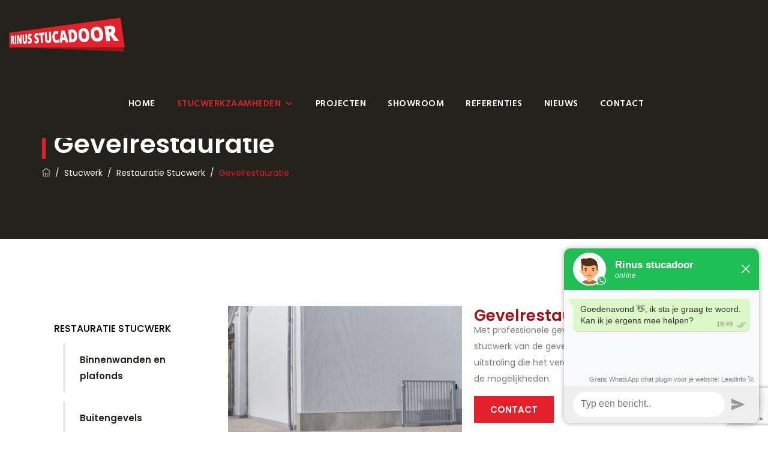

--- FILE ---
content_type: text/html; charset=utf-8
request_url: https://www.google.com/recaptcha/api2/anchor?ar=1&k=6LcLV94hAAAAAD_8Rt7bhPazVItP1X_DqjNpRlq-&co=aHR0cHM6Ly9yaW51c3N0dWNhZG9vci5ubDo0NDM.&hl=en&v=PoyoqOPhxBO7pBk68S4YbpHZ&size=invisible&anchor-ms=20000&execute-ms=30000&cb=817vvnyo8ghm
body_size: 48571
content:
<!DOCTYPE HTML><html dir="ltr" lang="en"><head><meta http-equiv="Content-Type" content="text/html; charset=UTF-8">
<meta http-equiv="X-UA-Compatible" content="IE=edge">
<title>reCAPTCHA</title>
<style type="text/css">
/* cyrillic-ext */
@font-face {
  font-family: 'Roboto';
  font-style: normal;
  font-weight: 400;
  font-stretch: 100%;
  src: url(//fonts.gstatic.com/s/roboto/v48/KFO7CnqEu92Fr1ME7kSn66aGLdTylUAMa3GUBHMdazTgWw.woff2) format('woff2');
  unicode-range: U+0460-052F, U+1C80-1C8A, U+20B4, U+2DE0-2DFF, U+A640-A69F, U+FE2E-FE2F;
}
/* cyrillic */
@font-face {
  font-family: 'Roboto';
  font-style: normal;
  font-weight: 400;
  font-stretch: 100%;
  src: url(//fonts.gstatic.com/s/roboto/v48/KFO7CnqEu92Fr1ME7kSn66aGLdTylUAMa3iUBHMdazTgWw.woff2) format('woff2');
  unicode-range: U+0301, U+0400-045F, U+0490-0491, U+04B0-04B1, U+2116;
}
/* greek-ext */
@font-face {
  font-family: 'Roboto';
  font-style: normal;
  font-weight: 400;
  font-stretch: 100%;
  src: url(//fonts.gstatic.com/s/roboto/v48/KFO7CnqEu92Fr1ME7kSn66aGLdTylUAMa3CUBHMdazTgWw.woff2) format('woff2');
  unicode-range: U+1F00-1FFF;
}
/* greek */
@font-face {
  font-family: 'Roboto';
  font-style: normal;
  font-weight: 400;
  font-stretch: 100%;
  src: url(//fonts.gstatic.com/s/roboto/v48/KFO7CnqEu92Fr1ME7kSn66aGLdTylUAMa3-UBHMdazTgWw.woff2) format('woff2');
  unicode-range: U+0370-0377, U+037A-037F, U+0384-038A, U+038C, U+038E-03A1, U+03A3-03FF;
}
/* math */
@font-face {
  font-family: 'Roboto';
  font-style: normal;
  font-weight: 400;
  font-stretch: 100%;
  src: url(//fonts.gstatic.com/s/roboto/v48/KFO7CnqEu92Fr1ME7kSn66aGLdTylUAMawCUBHMdazTgWw.woff2) format('woff2');
  unicode-range: U+0302-0303, U+0305, U+0307-0308, U+0310, U+0312, U+0315, U+031A, U+0326-0327, U+032C, U+032F-0330, U+0332-0333, U+0338, U+033A, U+0346, U+034D, U+0391-03A1, U+03A3-03A9, U+03B1-03C9, U+03D1, U+03D5-03D6, U+03F0-03F1, U+03F4-03F5, U+2016-2017, U+2034-2038, U+203C, U+2040, U+2043, U+2047, U+2050, U+2057, U+205F, U+2070-2071, U+2074-208E, U+2090-209C, U+20D0-20DC, U+20E1, U+20E5-20EF, U+2100-2112, U+2114-2115, U+2117-2121, U+2123-214F, U+2190, U+2192, U+2194-21AE, U+21B0-21E5, U+21F1-21F2, U+21F4-2211, U+2213-2214, U+2216-22FF, U+2308-230B, U+2310, U+2319, U+231C-2321, U+2336-237A, U+237C, U+2395, U+239B-23B7, U+23D0, U+23DC-23E1, U+2474-2475, U+25AF, U+25B3, U+25B7, U+25BD, U+25C1, U+25CA, U+25CC, U+25FB, U+266D-266F, U+27C0-27FF, U+2900-2AFF, U+2B0E-2B11, U+2B30-2B4C, U+2BFE, U+3030, U+FF5B, U+FF5D, U+1D400-1D7FF, U+1EE00-1EEFF;
}
/* symbols */
@font-face {
  font-family: 'Roboto';
  font-style: normal;
  font-weight: 400;
  font-stretch: 100%;
  src: url(//fonts.gstatic.com/s/roboto/v48/KFO7CnqEu92Fr1ME7kSn66aGLdTylUAMaxKUBHMdazTgWw.woff2) format('woff2');
  unicode-range: U+0001-000C, U+000E-001F, U+007F-009F, U+20DD-20E0, U+20E2-20E4, U+2150-218F, U+2190, U+2192, U+2194-2199, U+21AF, U+21E6-21F0, U+21F3, U+2218-2219, U+2299, U+22C4-22C6, U+2300-243F, U+2440-244A, U+2460-24FF, U+25A0-27BF, U+2800-28FF, U+2921-2922, U+2981, U+29BF, U+29EB, U+2B00-2BFF, U+4DC0-4DFF, U+FFF9-FFFB, U+10140-1018E, U+10190-1019C, U+101A0, U+101D0-101FD, U+102E0-102FB, U+10E60-10E7E, U+1D2C0-1D2D3, U+1D2E0-1D37F, U+1F000-1F0FF, U+1F100-1F1AD, U+1F1E6-1F1FF, U+1F30D-1F30F, U+1F315, U+1F31C, U+1F31E, U+1F320-1F32C, U+1F336, U+1F378, U+1F37D, U+1F382, U+1F393-1F39F, U+1F3A7-1F3A8, U+1F3AC-1F3AF, U+1F3C2, U+1F3C4-1F3C6, U+1F3CA-1F3CE, U+1F3D4-1F3E0, U+1F3ED, U+1F3F1-1F3F3, U+1F3F5-1F3F7, U+1F408, U+1F415, U+1F41F, U+1F426, U+1F43F, U+1F441-1F442, U+1F444, U+1F446-1F449, U+1F44C-1F44E, U+1F453, U+1F46A, U+1F47D, U+1F4A3, U+1F4B0, U+1F4B3, U+1F4B9, U+1F4BB, U+1F4BF, U+1F4C8-1F4CB, U+1F4D6, U+1F4DA, U+1F4DF, U+1F4E3-1F4E6, U+1F4EA-1F4ED, U+1F4F7, U+1F4F9-1F4FB, U+1F4FD-1F4FE, U+1F503, U+1F507-1F50B, U+1F50D, U+1F512-1F513, U+1F53E-1F54A, U+1F54F-1F5FA, U+1F610, U+1F650-1F67F, U+1F687, U+1F68D, U+1F691, U+1F694, U+1F698, U+1F6AD, U+1F6B2, U+1F6B9-1F6BA, U+1F6BC, U+1F6C6-1F6CF, U+1F6D3-1F6D7, U+1F6E0-1F6EA, U+1F6F0-1F6F3, U+1F6F7-1F6FC, U+1F700-1F7FF, U+1F800-1F80B, U+1F810-1F847, U+1F850-1F859, U+1F860-1F887, U+1F890-1F8AD, U+1F8B0-1F8BB, U+1F8C0-1F8C1, U+1F900-1F90B, U+1F93B, U+1F946, U+1F984, U+1F996, U+1F9E9, U+1FA00-1FA6F, U+1FA70-1FA7C, U+1FA80-1FA89, U+1FA8F-1FAC6, U+1FACE-1FADC, U+1FADF-1FAE9, U+1FAF0-1FAF8, U+1FB00-1FBFF;
}
/* vietnamese */
@font-face {
  font-family: 'Roboto';
  font-style: normal;
  font-weight: 400;
  font-stretch: 100%;
  src: url(//fonts.gstatic.com/s/roboto/v48/KFO7CnqEu92Fr1ME7kSn66aGLdTylUAMa3OUBHMdazTgWw.woff2) format('woff2');
  unicode-range: U+0102-0103, U+0110-0111, U+0128-0129, U+0168-0169, U+01A0-01A1, U+01AF-01B0, U+0300-0301, U+0303-0304, U+0308-0309, U+0323, U+0329, U+1EA0-1EF9, U+20AB;
}
/* latin-ext */
@font-face {
  font-family: 'Roboto';
  font-style: normal;
  font-weight: 400;
  font-stretch: 100%;
  src: url(//fonts.gstatic.com/s/roboto/v48/KFO7CnqEu92Fr1ME7kSn66aGLdTylUAMa3KUBHMdazTgWw.woff2) format('woff2');
  unicode-range: U+0100-02BA, U+02BD-02C5, U+02C7-02CC, U+02CE-02D7, U+02DD-02FF, U+0304, U+0308, U+0329, U+1D00-1DBF, U+1E00-1E9F, U+1EF2-1EFF, U+2020, U+20A0-20AB, U+20AD-20C0, U+2113, U+2C60-2C7F, U+A720-A7FF;
}
/* latin */
@font-face {
  font-family: 'Roboto';
  font-style: normal;
  font-weight: 400;
  font-stretch: 100%;
  src: url(//fonts.gstatic.com/s/roboto/v48/KFO7CnqEu92Fr1ME7kSn66aGLdTylUAMa3yUBHMdazQ.woff2) format('woff2');
  unicode-range: U+0000-00FF, U+0131, U+0152-0153, U+02BB-02BC, U+02C6, U+02DA, U+02DC, U+0304, U+0308, U+0329, U+2000-206F, U+20AC, U+2122, U+2191, U+2193, U+2212, U+2215, U+FEFF, U+FFFD;
}
/* cyrillic-ext */
@font-face {
  font-family: 'Roboto';
  font-style: normal;
  font-weight: 500;
  font-stretch: 100%;
  src: url(//fonts.gstatic.com/s/roboto/v48/KFO7CnqEu92Fr1ME7kSn66aGLdTylUAMa3GUBHMdazTgWw.woff2) format('woff2');
  unicode-range: U+0460-052F, U+1C80-1C8A, U+20B4, U+2DE0-2DFF, U+A640-A69F, U+FE2E-FE2F;
}
/* cyrillic */
@font-face {
  font-family: 'Roboto';
  font-style: normal;
  font-weight: 500;
  font-stretch: 100%;
  src: url(//fonts.gstatic.com/s/roboto/v48/KFO7CnqEu92Fr1ME7kSn66aGLdTylUAMa3iUBHMdazTgWw.woff2) format('woff2');
  unicode-range: U+0301, U+0400-045F, U+0490-0491, U+04B0-04B1, U+2116;
}
/* greek-ext */
@font-face {
  font-family: 'Roboto';
  font-style: normal;
  font-weight: 500;
  font-stretch: 100%;
  src: url(//fonts.gstatic.com/s/roboto/v48/KFO7CnqEu92Fr1ME7kSn66aGLdTylUAMa3CUBHMdazTgWw.woff2) format('woff2');
  unicode-range: U+1F00-1FFF;
}
/* greek */
@font-face {
  font-family: 'Roboto';
  font-style: normal;
  font-weight: 500;
  font-stretch: 100%;
  src: url(//fonts.gstatic.com/s/roboto/v48/KFO7CnqEu92Fr1ME7kSn66aGLdTylUAMa3-UBHMdazTgWw.woff2) format('woff2');
  unicode-range: U+0370-0377, U+037A-037F, U+0384-038A, U+038C, U+038E-03A1, U+03A3-03FF;
}
/* math */
@font-face {
  font-family: 'Roboto';
  font-style: normal;
  font-weight: 500;
  font-stretch: 100%;
  src: url(//fonts.gstatic.com/s/roboto/v48/KFO7CnqEu92Fr1ME7kSn66aGLdTylUAMawCUBHMdazTgWw.woff2) format('woff2');
  unicode-range: U+0302-0303, U+0305, U+0307-0308, U+0310, U+0312, U+0315, U+031A, U+0326-0327, U+032C, U+032F-0330, U+0332-0333, U+0338, U+033A, U+0346, U+034D, U+0391-03A1, U+03A3-03A9, U+03B1-03C9, U+03D1, U+03D5-03D6, U+03F0-03F1, U+03F4-03F5, U+2016-2017, U+2034-2038, U+203C, U+2040, U+2043, U+2047, U+2050, U+2057, U+205F, U+2070-2071, U+2074-208E, U+2090-209C, U+20D0-20DC, U+20E1, U+20E5-20EF, U+2100-2112, U+2114-2115, U+2117-2121, U+2123-214F, U+2190, U+2192, U+2194-21AE, U+21B0-21E5, U+21F1-21F2, U+21F4-2211, U+2213-2214, U+2216-22FF, U+2308-230B, U+2310, U+2319, U+231C-2321, U+2336-237A, U+237C, U+2395, U+239B-23B7, U+23D0, U+23DC-23E1, U+2474-2475, U+25AF, U+25B3, U+25B7, U+25BD, U+25C1, U+25CA, U+25CC, U+25FB, U+266D-266F, U+27C0-27FF, U+2900-2AFF, U+2B0E-2B11, U+2B30-2B4C, U+2BFE, U+3030, U+FF5B, U+FF5D, U+1D400-1D7FF, U+1EE00-1EEFF;
}
/* symbols */
@font-face {
  font-family: 'Roboto';
  font-style: normal;
  font-weight: 500;
  font-stretch: 100%;
  src: url(//fonts.gstatic.com/s/roboto/v48/KFO7CnqEu92Fr1ME7kSn66aGLdTylUAMaxKUBHMdazTgWw.woff2) format('woff2');
  unicode-range: U+0001-000C, U+000E-001F, U+007F-009F, U+20DD-20E0, U+20E2-20E4, U+2150-218F, U+2190, U+2192, U+2194-2199, U+21AF, U+21E6-21F0, U+21F3, U+2218-2219, U+2299, U+22C4-22C6, U+2300-243F, U+2440-244A, U+2460-24FF, U+25A0-27BF, U+2800-28FF, U+2921-2922, U+2981, U+29BF, U+29EB, U+2B00-2BFF, U+4DC0-4DFF, U+FFF9-FFFB, U+10140-1018E, U+10190-1019C, U+101A0, U+101D0-101FD, U+102E0-102FB, U+10E60-10E7E, U+1D2C0-1D2D3, U+1D2E0-1D37F, U+1F000-1F0FF, U+1F100-1F1AD, U+1F1E6-1F1FF, U+1F30D-1F30F, U+1F315, U+1F31C, U+1F31E, U+1F320-1F32C, U+1F336, U+1F378, U+1F37D, U+1F382, U+1F393-1F39F, U+1F3A7-1F3A8, U+1F3AC-1F3AF, U+1F3C2, U+1F3C4-1F3C6, U+1F3CA-1F3CE, U+1F3D4-1F3E0, U+1F3ED, U+1F3F1-1F3F3, U+1F3F5-1F3F7, U+1F408, U+1F415, U+1F41F, U+1F426, U+1F43F, U+1F441-1F442, U+1F444, U+1F446-1F449, U+1F44C-1F44E, U+1F453, U+1F46A, U+1F47D, U+1F4A3, U+1F4B0, U+1F4B3, U+1F4B9, U+1F4BB, U+1F4BF, U+1F4C8-1F4CB, U+1F4D6, U+1F4DA, U+1F4DF, U+1F4E3-1F4E6, U+1F4EA-1F4ED, U+1F4F7, U+1F4F9-1F4FB, U+1F4FD-1F4FE, U+1F503, U+1F507-1F50B, U+1F50D, U+1F512-1F513, U+1F53E-1F54A, U+1F54F-1F5FA, U+1F610, U+1F650-1F67F, U+1F687, U+1F68D, U+1F691, U+1F694, U+1F698, U+1F6AD, U+1F6B2, U+1F6B9-1F6BA, U+1F6BC, U+1F6C6-1F6CF, U+1F6D3-1F6D7, U+1F6E0-1F6EA, U+1F6F0-1F6F3, U+1F6F7-1F6FC, U+1F700-1F7FF, U+1F800-1F80B, U+1F810-1F847, U+1F850-1F859, U+1F860-1F887, U+1F890-1F8AD, U+1F8B0-1F8BB, U+1F8C0-1F8C1, U+1F900-1F90B, U+1F93B, U+1F946, U+1F984, U+1F996, U+1F9E9, U+1FA00-1FA6F, U+1FA70-1FA7C, U+1FA80-1FA89, U+1FA8F-1FAC6, U+1FACE-1FADC, U+1FADF-1FAE9, U+1FAF0-1FAF8, U+1FB00-1FBFF;
}
/* vietnamese */
@font-face {
  font-family: 'Roboto';
  font-style: normal;
  font-weight: 500;
  font-stretch: 100%;
  src: url(//fonts.gstatic.com/s/roboto/v48/KFO7CnqEu92Fr1ME7kSn66aGLdTylUAMa3OUBHMdazTgWw.woff2) format('woff2');
  unicode-range: U+0102-0103, U+0110-0111, U+0128-0129, U+0168-0169, U+01A0-01A1, U+01AF-01B0, U+0300-0301, U+0303-0304, U+0308-0309, U+0323, U+0329, U+1EA0-1EF9, U+20AB;
}
/* latin-ext */
@font-face {
  font-family: 'Roboto';
  font-style: normal;
  font-weight: 500;
  font-stretch: 100%;
  src: url(//fonts.gstatic.com/s/roboto/v48/KFO7CnqEu92Fr1ME7kSn66aGLdTylUAMa3KUBHMdazTgWw.woff2) format('woff2');
  unicode-range: U+0100-02BA, U+02BD-02C5, U+02C7-02CC, U+02CE-02D7, U+02DD-02FF, U+0304, U+0308, U+0329, U+1D00-1DBF, U+1E00-1E9F, U+1EF2-1EFF, U+2020, U+20A0-20AB, U+20AD-20C0, U+2113, U+2C60-2C7F, U+A720-A7FF;
}
/* latin */
@font-face {
  font-family: 'Roboto';
  font-style: normal;
  font-weight: 500;
  font-stretch: 100%;
  src: url(//fonts.gstatic.com/s/roboto/v48/KFO7CnqEu92Fr1ME7kSn66aGLdTylUAMa3yUBHMdazQ.woff2) format('woff2');
  unicode-range: U+0000-00FF, U+0131, U+0152-0153, U+02BB-02BC, U+02C6, U+02DA, U+02DC, U+0304, U+0308, U+0329, U+2000-206F, U+20AC, U+2122, U+2191, U+2193, U+2212, U+2215, U+FEFF, U+FFFD;
}
/* cyrillic-ext */
@font-face {
  font-family: 'Roboto';
  font-style: normal;
  font-weight: 900;
  font-stretch: 100%;
  src: url(//fonts.gstatic.com/s/roboto/v48/KFO7CnqEu92Fr1ME7kSn66aGLdTylUAMa3GUBHMdazTgWw.woff2) format('woff2');
  unicode-range: U+0460-052F, U+1C80-1C8A, U+20B4, U+2DE0-2DFF, U+A640-A69F, U+FE2E-FE2F;
}
/* cyrillic */
@font-face {
  font-family: 'Roboto';
  font-style: normal;
  font-weight: 900;
  font-stretch: 100%;
  src: url(//fonts.gstatic.com/s/roboto/v48/KFO7CnqEu92Fr1ME7kSn66aGLdTylUAMa3iUBHMdazTgWw.woff2) format('woff2');
  unicode-range: U+0301, U+0400-045F, U+0490-0491, U+04B0-04B1, U+2116;
}
/* greek-ext */
@font-face {
  font-family: 'Roboto';
  font-style: normal;
  font-weight: 900;
  font-stretch: 100%;
  src: url(//fonts.gstatic.com/s/roboto/v48/KFO7CnqEu92Fr1ME7kSn66aGLdTylUAMa3CUBHMdazTgWw.woff2) format('woff2');
  unicode-range: U+1F00-1FFF;
}
/* greek */
@font-face {
  font-family: 'Roboto';
  font-style: normal;
  font-weight: 900;
  font-stretch: 100%;
  src: url(//fonts.gstatic.com/s/roboto/v48/KFO7CnqEu92Fr1ME7kSn66aGLdTylUAMa3-UBHMdazTgWw.woff2) format('woff2');
  unicode-range: U+0370-0377, U+037A-037F, U+0384-038A, U+038C, U+038E-03A1, U+03A3-03FF;
}
/* math */
@font-face {
  font-family: 'Roboto';
  font-style: normal;
  font-weight: 900;
  font-stretch: 100%;
  src: url(//fonts.gstatic.com/s/roboto/v48/KFO7CnqEu92Fr1ME7kSn66aGLdTylUAMawCUBHMdazTgWw.woff2) format('woff2');
  unicode-range: U+0302-0303, U+0305, U+0307-0308, U+0310, U+0312, U+0315, U+031A, U+0326-0327, U+032C, U+032F-0330, U+0332-0333, U+0338, U+033A, U+0346, U+034D, U+0391-03A1, U+03A3-03A9, U+03B1-03C9, U+03D1, U+03D5-03D6, U+03F0-03F1, U+03F4-03F5, U+2016-2017, U+2034-2038, U+203C, U+2040, U+2043, U+2047, U+2050, U+2057, U+205F, U+2070-2071, U+2074-208E, U+2090-209C, U+20D0-20DC, U+20E1, U+20E5-20EF, U+2100-2112, U+2114-2115, U+2117-2121, U+2123-214F, U+2190, U+2192, U+2194-21AE, U+21B0-21E5, U+21F1-21F2, U+21F4-2211, U+2213-2214, U+2216-22FF, U+2308-230B, U+2310, U+2319, U+231C-2321, U+2336-237A, U+237C, U+2395, U+239B-23B7, U+23D0, U+23DC-23E1, U+2474-2475, U+25AF, U+25B3, U+25B7, U+25BD, U+25C1, U+25CA, U+25CC, U+25FB, U+266D-266F, U+27C0-27FF, U+2900-2AFF, U+2B0E-2B11, U+2B30-2B4C, U+2BFE, U+3030, U+FF5B, U+FF5D, U+1D400-1D7FF, U+1EE00-1EEFF;
}
/* symbols */
@font-face {
  font-family: 'Roboto';
  font-style: normal;
  font-weight: 900;
  font-stretch: 100%;
  src: url(//fonts.gstatic.com/s/roboto/v48/KFO7CnqEu92Fr1ME7kSn66aGLdTylUAMaxKUBHMdazTgWw.woff2) format('woff2');
  unicode-range: U+0001-000C, U+000E-001F, U+007F-009F, U+20DD-20E0, U+20E2-20E4, U+2150-218F, U+2190, U+2192, U+2194-2199, U+21AF, U+21E6-21F0, U+21F3, U+2218-2219, U+2299, U+22C4-22C6, U+2300-243F, U+2440-244A, U+2460-24FF, U+25A0-27BF, U+2800-28FF, U+2921-2922, U+2981, U+29BF, U+29EB, U+2B00-2BFF, U+4DC0-4DFF, U+FFF9-FFFB, U+10140-1018E, U+10190-1019C, U+101A0, U+101D0-101FD, U+102E0-102FB, U+10E60-10E7E, U+1D2C0-1D2D3, U+1D2E0-1D37F, U+1F000-1F0FF, U+1F100-1F1AD, U+1F1E6-1F1FF, U+1F30D-1F30F, U+1F315, U+1F31C, U+1F31E, U+1F320-1F32C, U+1F336, U+1F378, U+1F37D, U+1F382, U+1F393-1F39F, U+1F3A7-1F3A8, U+1F3AC-1F3AF, U+1F3C2, U+1F3C4-1F3C6, U+1F3CA-1F3CE, U+1F3D4-1F3E0, U+1F3ED, U+1F3F1-1F3F3, U+1F3F5-1F3F7, U+1F408, U+1F415, U+1F41F, U+1F426, U+1F43F, U+1F441-1F442, U+1F444, U+1F446-1F449, U+1F44C-1F44E, U+1F453, U+1F46A, U+1F47D, U+1F4A3, U+1F4B0, U+1F4B3, U+1F4B9, U+1F4BB, U+1F4BF, U+1F4C8-1F4CB, U+1F4D6, U+1F4DA, U+1F4DF, U+1F4E3-1F4E6, U+1F4EA-1F4ED, U+1F4F7, U+1F4F9-1F4FB, U+1F4FD-1F4FE, U+1F503, U+1F507-1F50B, U+1F50D, U+1F512-1F513, U+1F53E-1F54A, U+1F54F-1F5FA, U+1F610, U+1F650-1F67F, U+1F687, U+1F68D, U+1F691, U+1F694, U+1F698, U+1F6AD, U+1F6B2, U+1F6B9-1F6BA, U+1F6BC, U+1F6C6-1F6CF, U+1F6D3-1F6D7, U+1F6E0-1F6EA, U+1F6F0-1F6F3, U+1F6F7-1F6FC, U+1F700-1F7FF, U+1F800-1F80B, U+1F810-1F847, U+1F850-1F859, U+1F860-1F887, U+1F890-1F8AD, U+1F8B0-1F8BB, U+1F8C0-1F8C1, U+1F900-1F90B, U+1F93B, U+1F946, U+1F984, U+1F996, U+1F9E9, U+1FA00-1FA6F, U+1FA70-1FA7C, U+1FA80-1FA89, U+1FA8F-1FAC6, U+1FACE-1FADC, U+1FADF-1FAE9, U+1FAF0-1FAF8, U+1FB00-1FBFF;
}
/* vietnamese */
@font-face {
  font-family: 'Roboto';
  font-style: normal;
  font-weight: 900;
  font-stretch: 100%;
  src: url(//fonts.gstatic.com/s/roboto/v48/KFO7CnqEu92Fr1ME7kSn66aGLdTylUAMa3OUBHMdazTgWw.woff2) format('woff2');
  unicode-range: U+0102-0103, U+0110-0111, U+0128-0129, U+0168-0169, U+01A0-01A1, U+01AF-01B0, U+0300-0301, U+0303-0304, U+0308-0309, U+0323, U+0329, U+1EA0-1EF9, U+20AB;
}
/* latin-ext */
@font-face {
  font-family: 'Roboto';
  font-style: normal;
  font-weight: 900;
  font-stretch: 100%;
  src: url(//fonts.gstatic.com/s/roboto/v48/KFO7CnqEu92Fr1ME7kSn66aGLdTylUAMa3KUBHMdazTgWw.woff2) format('woff2');
  unicode-range: U+0100-02BA, U+02BD-02C5, U+02C7-02CC, U+02CE-02D7, U+02DD-02FF, U+0304, U+0308, U+0329, U+1D00-1DBF, U+1E00-1E9F, U+1EF2-1EFF, U+2020, U+20A0-20AB, U+20AD-20C0, U+2113, U+2C60-2C7F, U+A720-A7FF;
}
/* latin */
@font-face {
  font-family: 'Roboto';
  font-style: normal;
  font-weight: 900;
  font-stretch: 100%;
  src: url(//fonts.gstatic.com/s/roboto/v48/KFO7CnqEu92Fr1ME7kSn66aGLdTylUAMa3yUBHMdazQ.woff2) format('woff2');
  unicode-range: U+0000-00FF, U+0131, U+0152-0153, U+02BB-02BC, U+02C6, U+02DA, U+02DC, U+0304, U+0308, U+0329, U+2000-206F, U+20AC, U+2122, U+2191, U+2193, U+2212, U+2215, U+FEFF, U+FFFD;
}

</style>
<link rel="stylesheet" type="text/css" href="https://www.gstatic.com/recaptcha/releases/PoyoqOPhxBO7pBk68S4YbpHZ/styles__ltr.css">
<script nonce="i2IrxZ57mydiLee0ms7tDA" type="text/javascript">window['__recaptcha_api'] = 'https://www.google.com/recaptcha/api2/';</script>
<script type="text/javascript" src="https://www.gstatic.com/recaptcha/releases/PoyoqOPhxBO7pBk68S4YbpHZ/recaptcha__en.js" nonce="i2IrxZ57mydiLee0ms7tDA">
      
    </script></head>
<body><div id="rc-anchor-alert" class="rc-anchor-alert"></div>
<input type="hidden" id="recaptcha-token" value="[base64]">
<script type="text/javascript" nonce="i2IrxZ57mydiLee0ms7tDA">
      recaptcha.anchor.Main.init("[\x22ainput\x22,[\x22bgdata\x22,\x22\x22,\[base64]/[base64]/[base64]/[base64]/[base64]/[base64]/[base64]/[base64]/[base64]/[base64]\\u003d\x22,\[base64]\x22,\x22bsKSw6bCtAVJFVHDtB4swqA3w5LDq8OjaCRhwrzCkXNxw6jCjMOgD8OlVsKFRApWw5rDkzrCrWPConFNWcKqw6BwQzEbwqxSfibCnzcKesKDwobCrxFNw53CgDfCtMOXwqjDiAnDrcK3MMKow4/CoyPDrMOEwozCnHLCvz9Qwq4FwocaHX/Co8Oxw4bDkMOzXsOsJDHCnMOxTSQ6w5YAXjvDmSvCgVkuKMO6Z2TDvELCs8K1wrnChsKXVUIjwrzDjcKiwpwZw5Ejw6nDpBrCksK8w4Rvw4t9w6FUwrJuMMKQB1TDtsOHwrzDpsOIAsKpw6DDr2IcbMOoeUvDv3FsWcKZKMOfw6hEUHl/[base64]/w5MnwqHCusKJC2gjwrZSVAtrwr9kBMOewpdNZMOKwoXCm3l2wpXDn8O7w6kxXRl9N8OLVytrwpR+KsKEw53CvcKWw4AuwrrDmWNRwoVOwpV3RwoIBcOIFk/[base64]/CgcOAw68qX3l2PcKyGQnCnC7CoEURwq3Dp8O3w5jDtSzDpyBgDAVHeMK1wqstJMO7w71Rwpd5KcKPwqrDiMOvw5oVw7XCgQppCAvCpcOrw5JBXcKaw5DDhMKDw4vCmAo/[base64]/[base64]/Cu8OtO1/DjEfCvx0ww7nCtsKYGMKIwp4sw71dw5LDhMOkSMOYPnTCpMOLw7vDsTnCi1TDr8Kiw79mKsOTS2hHecKJGMK2AcKDBX4WTcKdwrYSPkDDkcK/[base64]/[base64]/CrV8oVSvCu3BxwqI0ZCHDjk0Wwo/CvsO/ZG0uw51dwo4ow7gSw6guc8OWBcOgw7BKwr80HGPDmkZ9BsK4wpHDqhB/wpk0woPDo8O+DcKjLMO0BR9Wwps9w5HCicOHVsKiCWVdJ8OIMRvDr2HDpknDkMKCVsOcw7sLNsO+w4HCj206wo3ChMORRMKCwrzClyXDhHpZwogaw7AUwpVewp0fw5VxTsKZaMKNw5fDsMOPGMKHAS7Drgc9dMO9wo/Dm8Obw4ZAYMOsPcO+woTDiMONVWlzwo/Cv3zDtsOkD8OswqDCjBLCnBF7S8OyOxp9BcKbw5dpw7IywpzCk8ODFBBVw4PCqgPDpMK1WClcw5DClATCocO2wpDDkVrCvjYzKE/DrBceJ8KZwprCpzbDgsOlGAvClBNhNGJmesKYYnLCvMOWwrBmwqo3w45qKMKcw6rDkcK/wqzDnFLCpm4bGsKWEcOhMFvCpMO7awIpQsOOcUh5Jh3DucO4worDqVrDsMKFw4Abw7YgwpIYw4wlRF7CrMOPG8KxNcOCKMKFbMKEw6ACw6JSVT0rcmAdw7LDtmvDuk9MwqHCgMOWYg8WEzDDkcKtKxFKOcKVPhvCgsKnISgmwpRJwp/Cs8OqTVHChRzDgsKAworDn8KrPTzDnHfDkVrDhcKkIFHCiRAbEwbChmgSw5TDlcOWXQrCuDsmw4TDksKiw4bCpcKATFNlUw8UJ8KBwph8PMOUPll6w7ALw6LCjXbDvMO/w68ia0lHw4Rfw7Rew4nDowrCssO2w4gbwrEJw5DDn3ZSFEzDgSrCm0dgM08mecKQwoxRTcOswoDCm8KYLMOYwojDlsOEG0l9JAXDs8Oww6ENbznDv2U4fxEkOsKNFSbCnsO3wqkvQzleMw/Dp8K7IcKeQcKFwobDmMKjGxHDgDXDlyosw6PDgcOtRGXClwQtS0/[base64]/[base64]/CmjTDgMOUwoDDlMOCw7FAw5zCoHjCrcKKEcKJwpfChcO8woHDsTHCgAI6Lk/ChHYbw6g1wqLCli/DnMOiw5/DjBtcaMK/[base64]/DiyTCmz5qDR3CrMKgJcOVwp7CmMOGbxoBwrLCkMOvw7cCUBlOAcKIwr45DMOBw4sxw7vCgsKHD3MzwrXCpHsPw6bDgmxEwoEWwqNxRl/CiMKew5TChcKITS/CgkfCncKfPsOUwq5HX3PDrU7DukQnFMO7w5FJRcKQKSbClVrDrDMfw69ADRjDhMOrwpBswrnDrW3DuGltGV9/[base64]/[base64]/bcO6wqs3J27DmxgywoBzwoA8SCUVw5vDlMOWVUfDqD7CjsKJIcKnS8KLOlZUcMK6w67CuMKWwolkZ8OCw7cLLgYHWgvDhsKUwo5Hw6spPsKaw5wdTWV4I0PDhU9pwpLCuMKkw5zCiU0Gw7B6QAjCjsKnD19ow6TCksOQCj5pNT/DrcKdw6B1w6DDnsK7GWM3wrNsacOHS8KRawLDjwofw6Vcw7PCusKfOsOACAISw6rCpWRvw6PDlsOKwrnCiFwBciDCpcKow69AAGlJOsOTIgBrwppHwrkgGXHDmcO8O8OVwo1fw4Z+wrEbw4dqwpN0w7DCsXvDjzkGLsO/[base64]/DlVFpw4HCgwHClcOfwqnDty7Ds8KdwrlWw6pww6Jcw4s0KxXCrRfDoEo+w5/[base64]/Dm8K/cMOFw6jDm8KMOMOqw7hZfsOEQsKeZsKROmI4wpdNwpdCwoVLwoTCnEsRwpR1REjCvH4Fwr3Dm8OMLCIRV391QQHDi8O4wpbDijN4wrQhERBWPX5/wpEHfnQTEmUgIUrCihh5w5LDpgbCq8KXwozCo0d6IFFkwpXDh2DCl8Ouw6Rbw6Btw4XDksKswrcwVUbCu8K1wog5wrRrwr3ClcK2w7rDhXNnLD1Ww5xaF3wRYyrDucKSwrNrV0tTYVUPwqPCkELDh2jDnDzChA7Do8K7Ym0Rwo/DgiNew7PCu8OkDDnDr8OZa8K8wqZxGcKXw6Jua0PCsWzCjl7DpGUEwoBVwql4VMKVw4dMw41bLEZTwrTCrGrDsksAwr9sPhbDhsKIVghawoAsY8KJVMK/wpzCqsOOaVg/[base64]/ClcOww4jCviTCqzc7CRsUAcOBwoF6Z8OHwoHCvsKIfcK6TcKnwrEQw5/Dj1rDtsKYRWglAi/Cr8K0K8OEw7fDn8OXbx3DqATDsV9Ow4jCo8Oaw6ciwoXCvX7Dr3zDvAVDcydBFcKgDcOvdsOOwqYuwrcadQzDqmZrw6suPwbDk8O/[base64]/DnHPCvnbCvsOUw4hFw6Imw6nCoRbCgm06wrA2YBjDl8KtJg3DvsKvKSvCscOQVsKjWQ/Du8KTw77ChEwAI8OlwpbCgDoqwp15w7/DlksVw6QrRAFzc8O7wrFHw542w5U3CVV/w4cqwpZsfGM+A8Opw6zDvEpfw4BMfVIRKF/DusKyw6F6SMOfNcObJcOCdMKkwp/DlAQ1worDgsKTOMK7wrJ9EsK5DAMNDxBRwrhHw6F/KsO+dGjCqgZWCMKhwrzCisKGw7osXCHDhcOwEBBnFcO7wonCoMOzwp/DsMONwovDosO/w7TClUxlSsK3woxpZCIQw4LDiQDDoMOqw6bDvMO8U8ONwqLCr8Kfwp7CkgZiwognacOxwq5Gwq0Hw7bDusOlHkfCownCm3V9w4cBTsOSw4jDusKAX8K4w7HCtsKZwq1tHCTCk8K0wrvCvsKOUR/DtQAvwqbDj3UCw5bCi3DCsG93fB5TQsOKIntCQmjCp2TDrMKlw6rCmsOwM2PCrRTCsA00fTrCrMOpwqpTw4Flw61/[base64]/[base64]/VA0KVXjDncObUsK7wrkTEsK2wp5LwoV8wqNpZcKlwoLCkMOpwrBJFsKXZsOWKyzCnsKQwq/CjcOHwqfDuWMeW8KTwpTDrmtpw6bDosKLL8Kxw77CosOjY1xow6bChxkPwobCkMOtYygLDMO2RA/CocOGw4nDkwUGbMK+DXTDl8K5biEEWsO6a09tw7bCrSE3woVrBHjCiMKWwrTCocOQw6DDqsOFb8Odw5fCncKta8Orw6DCsMKlwqvDsVAKF8OIwo/DmMKUw4QKKRY/YsOqw4XCjzpyw5d/w7nDrmp3wrjDhTzCm8Kmw7HCi8OPwprCpMKyfsOIJcOzXsOAw4hlwpdyw6oqw7LClcOEw5YufsKISE/[base64]/Dr8KrAk7DoMK9AnvDpmPDlRjDgwsTWsO3O8KRV8Oaw4x8w4oQwrzDmMKOwq/[base64]/wqt6w7pBf3tPMTQHwq/CjjZgHMOKw7jCvsOmeiXDocO2VlUZwr1GNsKJwo/[base64]/[base64]/w7odU8KzGV7CtBJywpdhw6wTLcKgKjVDOQTCqcK0UgFTQlh/wrYjwqfCjDrDmEJHwrd6HcKJWcOMwr8LTsORHENEwp3ClMKALMOjwpjDpHpSOMKCw6nCosOaAjTDpMOWYMObw7rDtMKcI8O8fsKMwofClV0Qw4kCwpnCuGUXWMK0FApmw7XDqQ/CjcO6JsOOX8OnwozClsO/SMO0wpbDjsOGw5d+JkMQwqPCi8K1w6QVOsOZbsKxwq5Zf8KQwpJXw6TCoMOtfcOUwqvDg8KzF1zDlwLDuMKIw5DCs8K0NHR9OsO0X8Olwq0/wpE/F0hmNmkuwpDCig7Co8O9fxLClVLCmkoSEHrDonMtC8KDUsO6IGfCkXfDgMK9wo5KwrIXIjTCusKzw4Y/HWPCqiLDmWllFMKvw53DvTpHw6DCm8OkOFwqw6PCksKmQ3XCuzESwoV4KMORYsOBwpHDgwbCqsOxwr/CocOvw6F5cMKSw43CrhsSwp7DhcOefS3DgwU1AX3Cs33DqMKGw59sLzTDpljDqsOPwrhGwpnCllLDhiUfwrvCnSbCvcOmD1wqOkXCkx/[base64]/CnMOawoJHTMO8BzsHw7XCocOCFcOcw4bCvG7CoEYNdSAjTWHDlcKHwqnCj0AdQMOcHsOQw7fDqsO6BcONw5w/[base64]/[base64]/DgQxcwq4uwrbCuwg4w4jDgcOjwo3CjhhrSD5UTijCtsOmLARAwp9gC8KUw7Z9ZcKUJMKww6zCpyfDtcOpwrjCoAorw5nDhRvDgcOmV8Kkw6bDlx5jwpg+PsO8w7ETMHLCgVNbS8Ovwo7DjsO+w7nChCd2wokTJA/DpyPCvkjDhcKReiMYwqPDt8OAw4LCu8K+wpHDlMK2Mg7CrsOQw6/[base64]/Ds0ojw5dvw4F1woXCuGgjElZBw5lCw4jCjcK5cxk+XcKlwp4yFTN8w7Qiw7M2JW8owrzCiFnDhEgwbcOVSRvCm8KmP3JEbV/Dk8Osw7jCi1E0eMOcw5bCkS9OJ1/DnyLDqF94wpdHDcOCw7XCncK6WidXw67DsBXCrEwnwqEpw7fDqVUqQkQ+wrDCj8OrIsOdUmHDk3HDkMK5wr7DsWBBbMKlanLDlR/CtsOvwoNNRzLCqMK4YgYKIxPDnMOmwqxhw5bDhMOBw4HCt8K1woHCpi/CvWkXHHVpwqvCoMK7JTjDh8O2wqVSwpjDiMOnwrDCl8OEw5rClsOFwo/DuMKkOMOTXcK1wr3CpmUgwq3CnisyJcOKTBllTsOYw4kPwo0Vw4jCocKUL3Ulwqh3b8O/wopww4LCvHfCgXTCiEMewoTDm3N3wpkNPmvCrA7DvcKiHcKYSjgNJMKzW8O2IkbDsxDCv8KrcxTDqsKYwp/[base64]/ConDCrFnCvz3CtcKjNcOvw5tkP8KAdgsCI8OKw7DDr8K3wptrZkLDpMOiw7/[base64]/CjyE7w67CiMOJEEnCugJHMVTCum3CkU0awodLw6jDu8Knw7vCrl3DpsKIw53CtMOQw6URBMOwMMKhMjJ+L3QLRsK8w4NPwp1/wqRWw6Iuw7Zkw7I3wq7DmsO3KRRlwp1EWADCocK5GsKpw4rCsMO4HcK1CDvDqCDClcO+ZQXCmMO+wpfCmsOtfcOxdcOqMMKyVBrDrcK+URcTwotkNMOWw4QswpjDvMKxOktdwqo/UcK8d8K9EiDDqm7DucOwFMOTUcO9esOeSlliw6Qpwq0Nw4l3WsKew5zCmU3ChcOTw7DCu8KNw5bCjMKkw4nCiMO5wrXDpC5tFFdRbMKuwrw/SU/CqxXDji3Cn8KfPsOiw4kmZsKjLsKmUMKcRD5oJ8O4FkkyFyPCgjnDkGBxacODw4rDq8O6w6hKOUrDomRqwqDDthvCu2RzwqfChcKMMCLCnlbDtcKndV7DrnzDrsOcEsKAGMK4w6nDhcODwpMZw7zDtMOgUHXDqhvCvULDjlR/worCh30XTi8RPcOLOsKuwp/DmsOZOcKEwqIwEsOYwofCjsKWw6XDlMKRwpnCjgPDnxzCnHM8GwnCgiXCkTjCo8OiH8KffUt8KH/[base64]/CmwvCqsOLwoHClQxTwrsEw7PDpMKdwqDCiX/[base64]/DvwNAwrHDomgEw5tVw4xww6xcwrfCp8OCJsOSwpJAf0lhw5bCnC3CisKZdVl3wqDCgQ0SPcKCEiklAQdGKsO1woHDrsKOOcKowoDDhRPDrx/CojQDw6nCqnLCmBrCusOgRFd4wrDDrQfCigDDssKrXDQkeMKqw7pILQnCjsKfw5jCmsOIdsOlwodpUQ0nbgnCpyzChcO3H8KOU0fCsmoIQ8KJwothw5V8wqrCp8O6wpbChsKEBcOxSCzDk8Oowr3CpF9BwpU4W8Kpw7wOBMO4MlbDglXCvCBdDcK1KHbDj8KYwo/CixvDlCXCo8KQZW5+wpTCmAHCil3CpA5xAcKRF8OwfB3DoMOCworCucO4XQ/Dgk4kHsOjLcOnwrJ9w7zCm8OUE8KXw4rCmz3Cug7CqGlLfsKMV31zw7/DhgpEecKlwqHCsUDCrhFWw7VkwoYACUnCrmvDp0rDuVjDvnTDtBXCisOYwo0Vw6B+w5nCj21YwqVWwovCri/Cg8Kiwo3DqMOBWMKvwqtjLUJowrjDlcKFw70zwojDr8OMQCvCulDDhWPCrsOAQ8Ogw6Bqw7BSwp5yw4ALw581w6PDusKuL8O5wpLDmMKKSsK1SsK9CMKZEcOaw4HCiGkxw6c+woB+wqzDjXzDgXvCsCLDvUPDuyvChTIDXUI2wpvCrRfCgMKsC2xCLh/[base64]/CnMO5HBjCq8OUb8K4NMOqw6JOw5kuw6/[base64]/CqG3CvjshwobDmxnDugdfLmUuw7LCuCbCvsKxJxB0SsObGlTCicOMw6zDtBjCkMKzQUtTw6hFwrtwDi7CpC3CjsKWw5QewrXCgg3Dp1skwoPChFpaMkNjwqEFwo/CtcObw58ow4EdWMOSd3kDLRFud3TCtMKnw5cfwpALw6/DmcO0BcKfccKXI0DCmmHDpMOHTwIiTGENw7EPBz3DjMKAUMOsw7DDq1/DjsKNwr/DssOQwrfDlyjDmsKyFE7CmsKmwprDtMKgw6zCvcO2OwHCvXHDj8Oqw5DCkMOPR8OIw5/DqU9KIRMBQ8Opc1ZvE8OpKsOSNlhTwrLCkMO4cMKheF96wrLChVASwqkFBsO2wqbCn3Ujw40ICsKjw5nCj8OAwpbCosKzCMKafTdLXnbDg8Kow6IYwr4wVWcMwrnDrH7DscOtw6HCjMOUw7zDmcOlwpcPBMKwWAbDqm/DmsODwp17G8KnfH3CkyvDosOzw6LDi8KPczLClsKpMwTCu30JWsKTwp3Dv8K3wok+H0UIYWfCmcOfw4MGesKgRFPDp8O4ZWjClMKqw7lEU8OaG8KoJMOdE8KBwrBfw5HCvQAAwoBkw7TDhzRPwqHCsH0ewqrDtSQeBsONwr1Mw77DknbDgkAXwrHCuMOgw6/[base64]/wqvCj09BI8O0PcKGYkPComEBEWfDklPDuMOewpwcdcK4AMKiw5pvBsKMPcOBw6bCsmPCrcOLw4EDWcOBRh8xPcOOw4fCu8Omw5XCkwNvw6RgwrHDm2UOLj1+w4zCvj3DlkoxUzsHaRhEw7bDjz5fCyp2Z8K+wqIMw5/Cj8OIYcObwqVaEMKqF8OKXGZ1wqvDj1HDtcK9wrrDmmvDhn/[base64]/WMOhKsKPHF8zwrY0wqp5ZQ/DnTFYwp7CjnjCmWUrwoDDuTPDj2B2w5jDu0Mgw7o0w7DDggrDqmY+w5vCgERIEW9AeFLDlzQmFMO4WQHCpsO8YMOVwp97T8KSwoTCl8OWw5fClAjCi20lIQxOK3M6w5/DryZ1CALCpn1Bwq/ClcO0w6tqDMOqwqfDn24UKsK0NjLClHTCu0FpwprCmsO/aRREw4HDkg3CocO1F8KNw4BTwpkSw48fc8O5AcKuw7LDiMKOCABGw5LDjsKjw6QIMcOOwr/CnzvCqsOzw4gww4rDjMK+wqzCg8Kiw6HDgsKbw5NPwpbDn8OMbnoSbcKnwqXDpMK8w4xPGis3woNWbUDChwLDj8O6w7TCs8KPe8KlaA3DunkPwqc4w7Zwwr/Ckh7DrMOJPAPCox/CvcKnwrnDq0LDlHzCqcOqw71yNwnDqlwywq8bw751w4BeCMO4C0d6w7nCjMKAw4/[base64]/CiMKgw7zCq8K5cUzDgsOxQ3jDpSN+WGoqwoNuwoomw4fCvMK+w6/CmcK3woglYgvCrlxSw43CgMKFWwF1w5ldw7Vww7jCtMKswrfDu8OsO2l5wrIiw7haa0jDusKnwrcJwo5ewp1bdzTDqMK8DBMGDyHChcK8EsO/wo3Do8ObdcKhw7onOMKTwqkSwr7CjMKAV2RJwpIsw5tjwp4Xw6bDi8KjcsKnw4pSIQnCtkNZw4szUU0Zwq4pw7rCt8OswrjDucK2w5olwqZBKn/[base64]/CksO2w4AAw6Now7bCqgwNwr/Dn13Cj1XCn1rCpEoow6HDjMKiEcKYwptNRABhwrHCjMO4FX/CtkJvwqUyw4d+CsKfVlAEXMKzOE/DggFdwpoIwpTCosORS8KYHsOYw7lwwrHCiMKBfcKmfsKFYcKDFG4KwpLCu8KCAQnCkUDDpsKbd24GUBo9BCnCrsOWFMOhw716PsK5w45GOmbCmhDDsFXDmiPDrsOcCQ7CocOPIcKKwrwsQcKofQrCqsK2awMpA8O/PQBlwpdjUMK8IhjDiMOnw7fCvRVYBcK0ZzZgwpAJw7/CosOgJsKeT8O9w5ZSwrPDpMK7w63CpmdfBMKvwrx9wrHDtm8Lw4LDiQzCv8KEwoExwpbDmwnDumFhw5tXY8Ktw6/CqmzDk8K5w6jDvcOyw50oJsOvwqQ+E8KHcMKobcKLwqDDvRplw6lmbUEoKlA4VyvDnsK8Lx/Dr8O6f8K2w7bCqjTDr8KYXzomAcO4YTtJTsOGEAPDlAMeDsK1w4jCrcKQMlHCtD/[base64]/CiQAvcsKGwqJHCBLCsMO4wqfDmjDCqcOQwpTCil8iXSDDthfCgcKawr15wpLCtl9Uw6/Dl3UEw67DvWYII8KyZcKtDcKYwrJxwqrDnMO7ASXDkBPDlW3CmWDDrh/Dv1jChSHCisKHJsKcNsKqFsK/SnvCqmFBwqPCnGogP0ICNzPDjHrDtjLCrsKXUltswqZqwr9gw5zDrsO5JFkyw6LCjsOlwqTClcOPw67CjsOhLgPCv2AMVcK1wq/Dshouwop3NknDtyJ6w77CksK2axrCvcO+OsOYwp7DlEoeGcO2w6LCvwAdasO2w4YOwpd+wqvDllfDsHkPTsOGw58hwrMhw7hpPcO1aQ7ChcOowoETHcKyIMKWNxrDssKWKQEIw4sTw7HCosK6di3ClcOJbcONSMKBZcKzesOlKsOnwrHCrQ1VwrcmfsKyGMK/w7pTw7FOfMK5ZsO4fsOXCMK9w6YpD0DCmn/Dr8OJwonDtsODSMKHw6bCssKmwqNhLcO/ccOqw4cRw6dBw7J/w7VbwpHDj8KtwoHDlEV6X8KIJMKmwp9Xwo3Co8K2w50YWAYBw6HDphhWDRnCmkgEEMK1w5M/wpHCpE57wrrCvyzDlMORwqTDmMOJw53Cp8K2wopIYsKYICLCisOxGsKtJ8OcwocHw6jDsFc8wrLDsSUow5nClHN/ITPDl03CpsKywqPDssOVw5x7Egl+wr/[base64]/DjjrClMOlw7sMw77DtiXDplx6R2bChE7Dtnh0NEzCgnHCoMKfwqHDn8KDw4k8G8OvZ8OqwpHDizbDjwjCny3DvETDvGXCk8Kuw7VBwq8wwrZeQHrCqcKGw4LCoMO4w6/ClVTDuMKww4NlOi4Swrgpw5YcTRjCrcOYw7Iyw7p4PCXDjsKlb8KOcncPwpV4CmfCn8KFworDgMOAHnXCnB7CpcOydMOYe8Kuw5PCi8OJCUdqwpHCrsKPAsK/RDDDh1zCmsOUwrIPIDbCnhzCosOtw7bDlHQ6YMOhw6guw4ATwrUjZTJNDww6w5nDul0oAsKSwrMcwrs7wpTCgsK+worCrG8dwrozwrYFN0JVwq9/wpo4wqDCtTJKw6bDt8K4w5khKMO4X8OPw5ExwrHCl0HCtcKJw73CucKowp4JPMOUwrksLcOqwrTDhMOXwoF5TcOgw7F9wpjDqA/Du8KDw6MSA8O3U0BIwqHDmMK+MsKxTklLT8O+w7Fzf8KlX8Kuw5QTJRZHesO3PsKVwos5MMORVMKtw5Jvw4bDkjrDjMOaw7TCrSXDrcOXI2jCjMKbEMKANMO5w5LDgSZUBMKcwpzCn8KvFMOtwr0hw4HCkhwEw4lEXMOnwo/[base64]/O8KUL8K+S8KowqVjwpVyHcOcHB9ZwprCkMOMwpjDvS5SVG3CjBR2KsKdc1jCkVzDkHHCqMKrWMOjw5HCmMOmVsOCalrCpMOjwpZcw7A0SMO1w5zDphHDpsK/fVJLwopHw67DjCbDgXvCoBsawpVyFSnDucOtwprDosK/dcOSwoXDpS/DijIpaz3CoRQaMURiwq/CgMO6M8Kmw5QAw6rCpFfCqcOHJGjCnsOkwqnDjWgHw5ddwq3CknHDoMOBwq4dwqoGVRvDoHXDiMK8w5URwofCgcKXwrDDlsK2FAZlwpDDmjQyP1PCgMOuC8OeA8KHwoF6fsOgOsKzwqkpDXB8QwdYwojCsWTCoypfL8OFSjLDksOXPF/DsMK/NsOqw6gnDF7Ctylybx3DmW9swqsqwpjDu0ghw4oUIsKMUEsRGcOiw6I0wp9deRBIIMORw58mSMKqT8Kue8O2RhXCuMOhw7Ygw7PDksOEw7HDgsO2cQ3Dm8KfKcO4H8KhAkzDmSLDq8OUw5zCtcKpw7xjwrzCpsOrw6TCvMOpQ3tqMsKQwoFPw5PCkn1/JWnDmGUyZ8Onw63Dt8Oew6MXW8KvOMOFTsKbw6fColtjL8Obw6vDj1nDmMKSXyczwrjDpBozLcK2clvCk8K/w64Twrdmwp3DrR5Lw5DDn8Oow4fDvHAzwqfDjsOCNVtDwpvCp8OOUMKGwpdhfFNKw4AiwqfDtlAIwojCvAF0VhrDtwPCqSLDj8KLC8OuwrdrdgLDlDnCryPDghjDtHtiwqRTwpNMw5/[base64]/DssOdH8O4WMK5TwoEw6kDwonDicO8wrdoEMOswrJ+WsOcw508w6sKBhs6w4/[base64]/DlsOdOMOSwq/Dq8Kxw4fDmQk9UsODSi7Ds8O9w65Qw4rDisOkHcK8RxjChxTCl2ljw6XCsMKdw6V7EG89YMOMN1bDqMKiwqbDpGFmecOSRQ/DnGxcw4TCm8KBXzPDq2how6HCkwvCuSVWLRLCsDgFIiwdHsKLw63DgxfDlcKPWWomw75CwpzCgkgOB8KjGQPDonYiw5HCsls4T8ORwpvCvXBQbBvDq8KdWhkpeEPCnH9Ww6N3w4guYR9Gwr0vBMOMLsO9HyZBUwBIw6TDhMKHcTjDjgYMQhDCgGI/HMKEEsKJw6tLX0dLwpACw5vCoDPCq8K6w7AgYGHCn8K7UmrDn1kow4NwIx5xFA4PwqjDicO5w5LCgMOQw47Dj0fDnn5OHsO2wrNWScKvK0DCvVV8woLCuMOOwprDncORwq7DjSzCkl/[base64]/[base64]/Co8K/w7rChUDDgnhVEyXDksK8w5E1w4jDr1rCpsOhYcKFN8KIw6fDo8OBw5p5woDCnjbCtMKTw5jCqGjCk8OMecO6CMOARzrCisKsU8KcOWZWwoJMw5HCgkzCl8O2w5BAw7gqB3ZSw4/CtMOtwqXDtsOJwp3DjMKnw645wqBlJMKNUMOnw5jCnsKZw5/DucKkwodUw77DqW1yO3AndMK3w6ERw6DCtnDCqT7DiMO0wqjDhSzCpcOZwr9ew6vDnk/DlmA3wrpUQ8KtacOKInrDlMO+w6QaNcOXDB9rT8OGwo0ow7PDjXrDncOJw5sfAHYLw5Y+cExGw5RbZ8KhFGzDh8KmTG/CnMOIFsKxPwLCmw/CsMOew4DCpsK8NgpMw6ZOwpN2A1tDO8OZCcKJwpPCgMO/aWXDlMOFw6w4woNnw6oBw4DCrMK7YMKLw5/Dv3/CnG/Ck8OgeMKrORhIw53DucKDw5XCgzNrwrrClsKJw41qSMOJBMKoOsOXWlJFVcOJw63Ct3kaYsOpcX0UZATCgjXDhcKTEi0ww7DDgWdmwpY7JyHDlyNkwpvDjV/[base64]/Cjz/DnsOBXTfDrD/Di8KqwpskAsOnXcKwJMKmGRHDo8OVUcO7I8OrX8KKwp/DoMKLYz9/w63CgMOCMGjCpsKcFcK7K8Oaw6s5woNhUsORw5TDicOvPcOQDTbCtn/ClMOVwrMGw5BUw7dPw6HCuQTDqHjCgzrCiyPDg8OOZsOIwqnCt8OjwrjDmsOAw5LDllR5dsOAXCzDlRwGw4jCgl5Ww6dSNnjCugnCti3Cp8O7V8OpJ8OmesObRRRhAFtxwppMEMK1w4nCj1AMw6kjw6LDmsK6ZMK6w4R5w4jDh0PDgxZAK1/DqBbCiT8wwqpiw4ZQEFXCscO9w47ChcKfw4gQwqrDuMOew7kawoYCT8OOIsOEDsK9RsObw4/[base64]/UcOeMk7Dr1LCrhAgw6lewofDlcOQFUIQwoREZsKCwpXCg8KDw73DksOfw7XCjMOyDsOvwoILwp3CqW/DvMKBacO0VMOrTCDDhktVw5tMdcODwrTDtXVewqk2YcK/[base64]/MEggF8OQdMKPdHjDqcORIWUzRDjClm/Ci8Ovw6gFwrLDl8KnwpM4w7wrw47DiAzDl8KeYgfCmADCrjQJw5vDtMK2w51PY8K7w7bCnVcfw7nCmMKKw4JUw5XCpThzHMOUGgPDqcKxZ8Olw6A2wpw1P3jDp8ObDjzCsHl5wq4vEsOIwqTDvzjClsKtwp1Sw7rDvgAQw5sfwqzDoivDoXTDn8KDw5nCvz/DoMKhwo/Cv8OgwplGw6TDhAcSSER7w7pQQ8KPP8KKFMKXw6ZLbS/[base64]/ChMKXTsOhwqTDuDZyw44Ew4jDvsOuVm40w5jCvgFKwobCmmDCnj8hF2rDvcKHw5LCqx9rw7rDoMKMEhZNw4zDuwwqw6/CuX87wqLDhMKeXcOCw6hcw410VMObYUrCr8KicsKvbCjDmHVVH1AqIhTDnRV4B03Cs8OwEVJiw6tnwoIjOX0KB8Olwr7CrlDCkcOTYATCv8KJJmwmwoZ2wqdmcsKndcK7wpk9wpnCkcOBw6UEwrpkwqI2FgTDqC/CmsKrLxJ/w6bCtW/Cp8OGwqtMc8Oxw47Dqk8FX8OHKQzCr8KCdsO+w7d5w78ow6Mvwp4+PsKCSiUaw7Q3w4PCt8KeUkkQwp7Do1YHX8K0wp/[base64]/DqEV4w7NjE0FGw6YeX1vDjXrCoWjDjsKVw7HDmA8mPUbCg1UZw63Cu8K9TWEFGm/DpjdZb8Krwr7CghnCmi/CkMKgwqvDhxXDiWbDgcOUw53Dp8KoSMKgwoBICTYwRVTDlVXCvkYAw4XDvMOnczoUKsOFwqPCnEvDrjBAwrLCuUVccMKHIVDCiSjCtsKydcOdYRXDjMO6UcKzJMK6w5LDiD40GyzDtXotwqwuw5rDtcOORcOgDsKTNcKNw7nDj8Ojw4x+w4wIw7HDgU/CkgQkRXd+w4Ynw6rClR9bC2d0fHl/[base64]/[base64]/EhvCmFcsJ31mSmM/czrCrcO2wrnCncONXMO+GWHCkifDjMKDfcK+w4fCoBJTKDwhw6jDrcO5fjfDtcKkwoBDccOFw74fwonCrwPCisO4RlpMNzM2Q8KLWn0Pw5bDkRrDk23CpEbCocK1w5/DjlALSAQGwojDtGNJwptXwpAGOcOoZQvCjsKCXcKfw6hPUcODwrrCm8KSe2LCp8KhwoAMw7rCq8OQE1sULsKuwoDDksKzwq0bDFZ/DShswrLClMOywo3DlMKmfsKtA8OVwpzDm8ObVnpBwqk5wqZvTVlow53CuzDCvjhJUcOdw4dLeH43wrrCusK+GWDDh1YEYzZwTsK2UsKBwqXDksOLw60gFsOqwoTDj8OGw7AQdURracKKw5dJd8KnAx/ClXbDgHpKWsOWw47CnVA0S0UBwqnCmmUwwqvDolk2bj8tN8OGYQZww4fCj1nCocKPeMKow53CsHtiw7p9PFV8UgXCucK4woxrwqzCnsKfIHcTNMOfRADCkGjDosKKYkgBPUXCusKHBDRkegIvw7NHw7rDkiPDjcO+HsOiRFvDsMOhFy7DhcOWRRwbw6/Ck2TDnsO7w6rDisKUwrYVw4LClMOhcVDCglDDskldwocSwq/DgyxWwpTDmTLCvjIbw7/DmixEbMO1worDjD/DtmUfwqEhw6XDqcKSw5AZTnZ6JMOqGcKjN8KPwo4Hw4HDjcKpwoAZUSMjGcOMWVMRZSNpwrrCiC7CrAIWXh4BwpHDnCh4wqDDjCwew4zDpgvDj8KeCcK0DHo/woLCosOgw6PDgsOswr/DqMOww4LDtsK5wrbDsBHDsHcGw6JswrTDthzDusKpAlAxfhcuw59RPHhBwqAyOsOJBVtPSwDCqMKzw4fDhsKJwotpw5R8wq4/[base64]/Dq8KEQAhOZ8O9wroqeFM3TAHCo3vCgHIkwrcpwpplfFs5EsKmw5VdDwbDkhfDu3pPw4d+BW/CtcOLJRPDrsK7SgfCk8Kqwq43FXZgNAc9XEbCoMOmw4/DpRvDrcOuFcOHwoQnw4QbT8ORw51YwrLCk8ObFsOww4UQwr1IT8O6JsKxw6N3JsOBdcKgwpF3wpJ0TS8xcHEKT8OVwpPDnybChUYePjjDscKdwrDClcOdwprDucORDSMEwpRgMcOfC0/Dt8Kcw48Rwp3CucOiFsOcwo/CrFsZwpDCgcOUw4pqDANtwofDgcK9Zgd/Z0fDnMOVw43DvBd7AMKIwrDDusOVwqnCqsKYOR3DtX3CrMOeEsOqw4ZtcFIGThrDoBlxwprDvU9Tf8OGwoPCnsOYcCAcwq8kwqLDoCfDpDUEwpIUSMKcERdjw6DCiF/Cjz8aYUDCvzlrF8KCPcOEwpDDtWMcwqpOHsK4w7TDgcKQWMKxw5rDssO6w7pNwqN6UcKtwq3DvsOGNwRlIcOdUMOdG8OXw6hwVihcw4oZw58FLT0SKHfDrWdmUsKeSF1aZRgfwo1tB8KZw5PCmcOTKwNRwo1HPcO8N8Oewqx/[base64]/DjVXDmcO5woXDicK3AMOYJsKhwpBQXixLeMKhwo/[base64]/ChMK7wpHChWrDscO3w5h3dToPwql3w6HDvV1Mw6LChFs1fybDjsKPKB4dw4UGw6Rjw4HDnARxwqLCjcKFfhBCPQVWw6cZwrrDvgAoUsO3UwIQw6PCvcODYMObJVzChsOUAMKhwoLDqcOENThef0wbw5nCpwsIwoTCscKrwq/CmcOJBiXDlXAtT3EHw4XDjsK1cG4jwr/[base64]/[base64]/CicKIbCAiK8K3w710Gk5Rwq3DkhYLRMKFw4fCpcKMG0zDpShrHRPCgBvDr8KawovCvSLCrsKdw7XCkFTCliHDvHhwZMO6Lj4OPX3ClH9/f20iwozCisO5KFlVaR/[base64]/[base64]/DvsOmwprDtMOyw7jDhlBmwr/[base64]/[base64]/[base64]/DlDrCg8K4Cyw5F8KbYMKswovDjMOeRMKuVitzDg8Qwq7Cs0LCncO8wpHCk8OQV8O0GRnDjDpYwrzCusOYw7PDg8KgHSfCnEZqwqbCl8KCw7tUcSLDmgI0w7d0wp3DkCEhEMOkTh/Dl8KYwoAtfQQtY8KLwptWw5rCjcO7w6QgwpPDuHcXw6Zwa8OGQsKtw4hXw6zDusKSwoDCs2hBP1PDpVBqM8ONw6nDkEQiNsK/MsK8wrrCoX5pO13Dh8K4AAfCoD48CsOnw4rDhsKWZkzDo2XCvsKiLsKuEGHDucO1NsOHwoTDjAVIwqnChsO5QsKNR8Ovwp3CoW5zaxrDjyHCpxYxw4c0w4/CnsO1HMOSfMKQwp8XP35sw7LCssKKw6HCrcOHwp4kNhwYAcOQC8OzwrxCdyx+wq9aw4vDncOew6Azwp/DsCx7wpLCu2YKw4bDo8OvJSXDlcK0wrZcw7jDsxDChWfDm8K5w5BSwo/[base64]/CvWnDixA2PGJ2w67CpE5gQMKdGMKcJBrClcOdw7XDuBHDgMOFD1DDvcKhwqB8w5EzeR9wbXTCr8OtPsKBb2cPOMOFw4lxw4DDgCbDiXwHwrDCo8KMGMKNJyXDhXQiwpZFwrrDvMOSVFzCtiZhJMOVw7PCqcO9ScKqw4nCkFnDtgkGX8KQTz59RMK1eMK7wpElw7Qtwp/CvMKGw7/CnyoTw4PCmkl+dMO9wqoUJsKOBhEMbsOGw4TDicOAw5/CmyHCgcKswqnCvUXDg3nDtB/Dj8Ogdg\\u003d\\u003d\x22],null,[\x22conf\x22,null,\x226LcLV94hAAAAAD_8Rt7bhPazVItP1X_DqjNpRlq-\x22,0,null,null,null,1,[21,125,63,73,95,87,41,43,42,83,102,105,109,121],[1017145,623],0,null,null,null,null,0,null,0,null,700,1,null,0,\[base64]/76lBhnEnQkZnOKMAhk\\u003d\x22,0,1,null,null,1,null,0,0,null,null,null,0],\x22https://rinusstucadoor.nl:443\x22,null,[3,1,1],null,null,null,1,3600,[\x22https://www.google.com/intl/en/policies/privacy/\x22,\x22https://www.google.com/intl/en/policies/terms/\x22],\x22/7osl7WxZF4KtM81p1qRS45WJ0xSm/Adunq5zMYgWdA\\u003d\x22,1,0,null,1,1768769356247,0,0,[133,227,63,44,213],null,[30],\x22RC-yxCGxqQt8kJp-Q\x22,null,null,null,null,null,\x220dAFcWeA4Ge3ChuQWlFmLL9zM3_Ij26ZGxY3VOpC1hM-K-spMBvL83TpFpn__uRtF9NXM5XtFn5TsTUQdLdr2BHMapkECNOyYjjA\x22,1768852156193]");
    </script></body></html>

--- FILE ---
content_type: text/css; charset=utf-8
request_url: https://rinusstucadoor.nl/wp-content/cache/min/1/wp-content/themes/boldman/assets/themetechmount-boldman-extra-icons/font/flaticon.css?ver=1768708359
body_size: 722
content:
@font-face{font-display:swap;font-family:"Flaticon";src:url(../../../../../../../../../themes/boldman/assets/themetechmount-boldman-extra-icons/font/Flaticon.eot);src:url("../../../../../../../../../themes/boldman/assets/themetechmount-boldman-extra-icons/font/Flaticon.eot?#iefix") format("embedded-opentype"),url(../../../../../../../../../themes/boldman/assets/themetechmount-boldman-extra-icons/font/Flaticon.woff2) format("woff2"),url(../../../../../../../../../themes/boldman/assets/themetechmount-boldman-extra-icons/font/Flaticon.woff) format("woff"),url(../../../../../../../../../themes/boldman/assets/themetechmount-boldman-extra-icons/font/Flaticon.ttf) format("truetype"),url("../../../../../../../../../themes/boldman/assets/themetechmount-boldman-extra-icons/font/Flaticon.svg#Flaticon") format("svg");font-weight:400;font-style:normal}@media screen and (-webkit-min-device-pixel-ratio:0){@font-face{font-display:swap;font-family:"Flaticon";src:url("../../../../../../../../../themes/boldman/assets/themetechmount-boldman-extra-icons/font/Flaticon.svg#Flaticon") format("svg")}}[class^="flaticon-"]:before,[class*=" flaticon-"]:before,[class^="flaticon-"]:after,[class*=" flaticon-"]:after{font-family:Flaticon;font-style:normal}.flaticon-handyman-tools:before{content:"\f100"}.flaticon-handy-man-worker-silhouette:before{content:"\f101"}.flaticon-pipeline:before{content:"\f102"}.flaticon-faucet:before{content:"\f103"}.flaticon-tap:before{content:"\f104"}.flaticon-pipe:before{content:"\f105"}.flaticon-pipe-1:before{content:"\f106"}.flaticon-pipe-2:before{content:"\f107"}.flaticon-faucet-1:before{content:"\f108"}.flaticon-electrician:before{content:"\f109"}.flaticon-broken-cable:before{content:"\f10a"}.flaticon-electrician-1:before{content:"\f10b"}.flaticon-broken-cable-1:before{content:"\f10c"}.flaticon-broken-cable-2:before{content:"\f10d"}.flaticon-electrician-2:before{content:"\f10e"}.flaticon-welder:before{content:"\f10f"}.flaticon-welder-1:before{content:"\f110"}.flaticon-welder-2:before{content:"\f111"}.flaticon-welder-3:before{content:"\f112"}.flaticon-welder-4:before{content:"\f113"}.flaticon-welder-5:before{content:"\f114"}.flaticon-welder-6:before{content:"\f115"}.flaticon-window:before{content:"\f116"}.flaticon-vacuum:before{content:"\f117"}.flaticon-man-cleaning:before{content:"\f118"}.flaticon-house:before{content:"\f119"}.flaticon-lawn-mower:before{content:"\f11a"}.flaticon-plumber:before{content:"\f11b"}.flaticon-plumber-1:before{content:"\f11c"}.flaticon-carpenter:before{content:"\f11d"}.flaticon-carpenter-working:before{content:"\f11e"}.flaticon-saw:before{content:"\f11f"}.flaticon-carpenter-1:before{content:"\f120"}.flaticon-worker-with-harness:before{content:"\f121"}.flaticon-pliers:before{content:"\f122"}.flaticon-electrician-3:before{content:"\f123"}.flaticon-minisplit:before{content:"\f124"}.flaticon-plumber-working:before{content:"\f125"}.flaticon-paint-roller:before{content:"\f126"}.flaticon-paint-palette-and-brush:before{content:"\f127"}.flaticon-man-painting-wall:before{content:"\f128"}.flaticon-man:before{content:"\f129"}.flaticon-air-conditioner:before{content:"\f12a"}.flaticon-maintenance:before{content:"\f12b"}.flaticon-house-repair:before{content:"\f12c"}.flaticon-circular-saw:before{content:"\f12d"}.flaticon-trowel:before{content:"\f12e"}.flaticon-wall:before{content:"\f12f"}.flaticon-paint:before{content:"\f130"}.flaticon-brick:before{content:"\f131"}.flaticon-paint-roller-1:before{content:"\f132"}.flaticon-pipe-3:before{content:"\f133"}.flaticon-anvil:before{content:"\f134"}.flaticon-hot-glue:before{content:"\f135"}.flaticon-pipe-4:before{content:"\f136"}.flaticon-level:before{content:"\f137"}.flaticon-helmet:before{content:"\f138"}.flaticon-worker-with-safety-helmet:before{content:"\f139"}.flaticon-plumber-2:before{content:"\f13a"}.flaticon-fan:before{content:"\f13b"}.flaticon-paving:before{content:"\f13c"}

--- FILE ---
content_type: text/css; charset=utf-8
request_url: https://rinusstucadoor.nl/wp-content/cache/min/1/wp-content/themes/boldman/assets/tm-boldman-custom-icons/font/tm-themeicons.css?ver=1768708359
body_size: 676
content:
@font-face{font-display:swap;font-family:"tm-themeicons";src:url(../../../../../../../../../themes/boldman/assets/tm-boldman-custom-icons/font/tm-themeicons.ttf) format("truetype"),url(../../../../../../../../../themes/boldman/assets/tm-boldman-custom-icons/font/tm-themeicons.woff) format("woff"),url(../../../../../../../../../themes/boldman/assets/tm-boldman-custom-icons/font/tm-themeicons.woff2) format("woff2"),url(../../../../../../../../../themes/boldman/assets/tm-boldman-custom-icons/font/tm-themeicons.eot) format("embedded-opentype"),url(../../../../../../../../../themes/boldman/assets/tm-boldman-custom-icons/font/tm-themeicons.svg) format("svg")}i[class^="tm-themeicons-"]:before,i[class*=" tm-themeicons-"]:before{font-family:tm-themeicons!important;font-style:normal;font-weight:normal!important;font-variant:normal;text-transform:none;line-height:1;-webkit-font-smoothing:antialiased;-moz-osx-font-smoothing:grayscale}.tm-themeicons-sanitizer:before{content:"\f101"}.tm-themeicons-pesticide:before{content:"\f102"}.tm-themeicons-insecticide:before{content:"\f103"}.tm-themeicons-insecticide-1:before{content:"\f104"}.tm-themeicons-pest-control:before{content:"\f105"}.tm-themeicons-pesticide-1:before{content:"\f106"}.tm-themeicons-pest-control-1:before{content:"\f107"}.tm-themeicons-woodlouse:before{content:"\f108"}.tm-themeicons-bug-spray:before{content:"\f109"}.tm-themeicons-cockroaches:before{content:"\f10a"}.tm-themeicons-fly:before{content:"\f10b"}.tm-themeicons-pest:before{content:"\f10c"}.tm-themeicons-pesticide-2:before{content:"\f10d"}.tm-themeicons-cockroach:before{content:"\f10e"}.tm-themeicons-plumber:before{content:"\f10f"}.tm-themeicons-plumber-1:before{content:"\f110"}.tm-themeicons-plumber-2:before{content:"\f111"}.tm-themeicons-plumbering:before{content:"\f112"}.tm-themeicons-plumber-3:before{content:"\f113"}.tm-themeicons-plumber-4:before{content:"\f114"}.tm-themeicons-plumber-5:before{content:"\f115"}.tm-themeicons-water-pipe:before{content:"\f116"}.tm-themeicons-basin:before{content:"\f117"}.tm-themeicons-plumbering-1:before{content:"\f118"}.tm-themeicons-bathtub:before{content:"\f119"}.tm-themeicons-faucet:before{content:"\f11a"}.tm-themeicons-water-pipe-1:before{content:"\f11b"}.tm-themeicons-electrician:before{content:"\f11c"}.tm-themeicons-multimeter:before{content:"\f11d"}.tm-themeicons-soldering:before{content:"\f11e"}.tm-themeicons-home-repair:before{content:"\f11f"}.tm-themeicons-tool:before{content:"\f120"}.tm-themeicons-electrician-1:before{content:"\f121"}.tm-themeicons-multimeter-1:before{content:"\f122"}.tm-themeicons-electrician-2:before{content:"\f123"}.tm-themeicons-electric:before{content:"\f124"}.tm-themeicons-plugin:before{content:"\f125"}.tm-themeicons-plug:before{content:"\f126"}.tm-themeicons-ecosystem:before{content:"\f127"}.tm-themeicons-solar-cell:before{content:"\f128"}.tm-themeicons-ecology-and-environment:before{content:"\f129"}.tm-themeicons-solar-panel:before{content:"\f12a"}.tm-themeicons-solar-energy:before{content:"\f12b"}.tm-themeicons-solar-energy-1:before{content:"\f12c"}.tm-themeicons-solar:before{content:"\f12d"}.tm-themeicons-solar-cell-1:before{content:"\f12e"}.tm-themeicons-solar-energy-2:before{content:"\f12f"}.tm-themeicons-solar-energy-3:before{content:"\f130"}.tm-themeicons-ecological:before{content:"\f131"}.tm-themeicons-solar-panel-1:before{content:"\f132"}.tm-themeicons-call:before{content:"\f133"}.tm-themeicons-envelope:before{content:"\f134"}.tm-themeicons-play:before{content:"\f135"}.tm-themeicons-costumer:before{content:"\f136"}.tm-themeicons-quality:before{content:"\f137"}.tm-themeicons-delivery-truck:before{content:"\f138"}.tm-themeicons-technician:before{content:"\f139"}.tm-themeicons-right-arrow:before{content:"\f13a"}

--- FILE ---
content_type: text/css; charset=utf-8
request_url: https://rinusstucadoor.nl/wp-content/cache/min/1/wp-content/uploads/maxmegamenu/style.css?ver=1768708359
body_size: 5727
content:
.mega-menu-last-modified-1683834943{content:'Thursday 11th May 2023 19:55:43 UTC'}#mega-menu-wrap-tm-main-menu #mega-menu-tm-main-menu ul,#mega-menu-wrap-tm-main-menu #mega-menu-tm-main-menu li,#mega-menu-wrap-tm-main-menu #mega-menu-tm-main-menu p,#mega-menu-wrap-tm-main-menu #mega-menu-tm-main-menu img:not(.mega-menu-logo),#mega-menu-wrap-tm-main-menu #mega-menu-tm-main-menu div,#mega-menu-wrap-tm-main-menu #mega-menu-tm-main-menu a{color:#fff;font-family:inherit;font-size:14px;background:none;border:0;border-radius:0;margin:0;opacity:1;padding:0;position:relative;right:auto;top:auto;bottom:auto;left:auto;text-align:left;text-transform:none;vertical-align:baseline;box-shadow:none;list-style-type:none;line-height:2.2;box-sizing:border-box;float:none;overflow:visible;display:block;min-height:0;-webkit-transition:none;-moz-transition:none;-o-transition:none;transition:none;text-decoration:none;width:auto;clip:auto;height:auto;outline:none;visibility:inherit;pointer-events:auto}#mega-menu-wrap-tm-main-menu #mega-menu-tm-main-menu ul:before,#mega-menu-wrap-tm-main-menu #mega-menu-tm-main-menu li:before,#mega-menu-wrap-tm-main-menu #mega-menu-tm-main-menu p:before,#mega-menu-wrap-tm-main-menu #mega-menu-tm-main-menu img:not(.mega-menu-logo):before,#mega-menu-wrap-tm-main-menu #mega-menu-tm-main-menu div:before,#mega-menu-wrap-tm-main-menu #mega-menu-tm-main-menu a:before,#mega-menu-wrap-tm-main-menu #mega-menu-tm-main-menu ul:after,#mega-menu-wrap-tm-main-menu #mega-menu-tm-main-menu li:after,#mega-menu-wrap-tm-main-menu #mega-menu-tm-main-menu p:after,#mega-menu-wrap-tm-main-menu #mega-menu-tm-main-menu img:not(.mega-menu-logo):after,#mega-menu-wrap-tm-main-menu #mega-menu-tm-main-menu div:after,#mega-menu-wrap-tm-main-menu #mega-menu-tm-main-menu a:after{display:none}#mega-menu-wrap-tm-main-menu #mega-menu-tm-main-menu table,#mega-menu-wrap-tm-main-menu #mega-menu-tm-main-menu td,#mega-menu-wrap-tm-main-menu #mega-menu-tm-main-menu tr,#mega-menu-wrap-tm-main-menu #mega-menu-tm-main-menu th{border:0;margin:0;padding:0;background:none}#mega-menu-wrap-tm-main-menu,#mega-menu-wrap-tm-main-menu #mega-menu-tm-main-menu,#mega-menu-wrap-tm-main-menu #mega-menu-tm-main-menu ul.mega-sub-menu,#mega-menu-wrap-tm-main-menu #mega-menu-tm-main-menu li.mega-menu-item,#mega-menu-wrap-tm-main-menu #mega-menu-tm-main-menu li.mega-menu-row,#mega-menu-wrap-tm-main-menu #mega-menu-tm-main-menu li.mega-menu-column,#mega-menu-wrap-tm-main-menu #mega-menu-tm-main-menu a.mega-menu-link,#mega-menu-wrap-tm-main-menu #mega-menu-tm-main-menu span.mega-menu-badge{transition:none;border-radius:0;box-shadow:none;background:none;border:0;bottom:auto;box-sizing:border-box;clip:auto;color:#fff;display:block;float:none;font-family:inherit;font-size:14px;height:auto;left:auto;line-height:2.2;list-style-type:none;margin:0;min-height:auto;max-height:none;min-width:auto;max-width:none;opacity:1;outline:none;overflow:visible;padding:0;position:relative;pointer-events:auto;right:auto;text-align:left;text-decoration:none;text-indent:0;text-transform:none;transform:none;top:auto;vertical-align:baseline;visibility:inherit;width:auto;word-wrap:break-word;white-space:normal}#mega-menu-wrap-tm-main-menu:before,#mega-menu-wrap-tm-main-menu #mega-menu-tm-main-menu:before,#mega-menu-wrap-tm-main-menu #mega-menu-tm-main-menu ul.mega-sub-menu:before,#mega-menu-wrap-tm-main-menu #mega-menu-tm-main-menu li.mega-menu-item:before,#mega-menu-wrap-tm-main-menu #mega-menu-tm-main-menu li.mega-menu-row:before,#mega-menu-wrap-tm-main-menu #mega-menu-tm-main-menu li.mega-menu-column:before,#mega-menu-wrap-tm-main-menu #mega-menu-tm-main-menu a.mega-menu-link:before,#mega-menu-wrap-tm-main-menu #mega-menu-tm-main-menu span.mega-menu-badge:before,#mega-menu-wrap-tm-main-menu:after,#mega-menu-wrap-tm-main-menu #mega-menu-tm-main-menu:after,#mega-menu-wrap-tm-main-menu #mega-menu-tm-main-menu ul.mega-sub-menu:after,#mega-menu-wrap-tm-main-menu #mega-menu-tm-main-menu li.mega-menu-item:after,#mega-menu-wrap-tm-main-menu #mega-menu-tm-main-menu li.mega-menu-row:after,#mega-menu-wrap-tm-main-menu #mega-menu-tm-main-menu li.mega-menu-column:after,#mega-menu-wrap-tm-main-menu #mega-menu-tm-main-menu a.mega-menu-link:after,#mega-menu-wrap-tm-main-menu #mega-menu-tm-main-menu span.mega-menu-badge:after{display:none}#mega-menu-wrap-tm-main-menu{border-radius:0}@media only screen and (min-width:993px){#mega-menu-wrap-tm-main-menu{background:rgba(34,34,34,0)}}#mega-menu-wrap-tm-main-menu.mega-keyboard-navigation .mega-menu-toggle:focus,#mega-menu-wrap-tm-main-menu.mega-keyboard-navigation .mega-toggle-block:focus,#mega-menu-wrap-tm-main-menu.mega-keyboard-navigation .mega-toggle-block a:focus,#mega-menu-wrap-tm-main-menu.mega-keyboard-navigation .mega-toggle-block .mega-search input[type=text]:focus,#mega-menu-wrap-tm-main-menu.mega-keyboard-navigation .mega-toggle-block button.mega-toggle-animated:focus,#mega-menu-wrap-tm-main-menu.mega-keyboard-navigation #mega-menu-tm-main-menu a:focus,#mega-menu-wrap-tm-main-menu.mega-keyboard-navigation #mega-menu-tm-main-menu span:focus,#mega-menu-wrap-tm-main-menu.mega-keyboard-navigation #mega-menu-tm-main-menu input:focus,#mega-menu-wrap-tm-main-menu.mega-keyboard-navigation #mega-menu-tm-main-menu li.mega-menu-item a.mega-menu-link:focus{outline:3px solid #109cde;outline-offset:-3px}#mega-menu-wrap-tm-main-menu.mega-keyboard-navigation .mega-toggle-block button.mega-toggle-animated:focus{outline-offset:2px}#mega-menu-wrap-tm-main-menu.mega-keyboard-navigation>li.mega-menu-item>a.mega-menu-link:focus{background:rgba(255,255,255,0);color:#d93714;font-weight:400;text-decoration:none;border-color:#fff}@media only screen and (max-width:992px){#mega-menu-wrap-tm-main-menu.mega-keyboard-navigation>li.mega-menu-item>a.mega-menu-link:focus{color:#d93714;background:rgba(255,255,255,0)}}#mega-menu-wrap-tm-main-menu #mega-menu-tm-main-menu{visibility:visible;text-align:left;padding:0 0 0 0}#mega-menu-wrap-tm-main-menu #mega-menu-tm-main-menu a.mega-menu-link{cursor:pointer;display:inline}#mega-menu-wrap-tm-main-menu #mega-menu-tm-main-menu a.mega-menu-link .mega-description-group{vertical-align:middle;display:inline-block;transition:none}#mega-menu-wrap-tm-main-menu #mega-menu-tm-main-menu a.mega-menu-link .mega-description-group .mega-menu-title,#mega-menu-wrap-tm-main-menu #mega-menu-tm-main-menu a.mega-menu-link .mega-description-group .mega-menu-description{transition:none;line-height:1.5;display:block}#mega-menu-wrap-tm-main-menu #mega-menu-tm-main-menu a.mega-menu-link .mega-description-group .mega-menu-description{font-style:italic;font-size:.8em;text-transform:none;font-weight:400}#mega-menu-wrap-tm-main-menu #mega-menu-tm-main-menu li.mega-menu-megamenu li.mega-menu-item.mega-icon-left.mega-has-description.mega-has-icon>a.mega-menu-link{display:flex;align-items:center}#mega-menu-wrap-tm-main-menu #mega-menu-tm-main-menu li.mega-menu-megamenu li.mega-menu-item.mega-icon-left.mega-has-description.mega-has-icon>a.mega-menu-link:before{flex:0 0 auto;align-self:flex-start}#mega-menu-wrap-tm-main-menu #mega-menu-tm-main-menu li.mega-menu-tabbed.mega-menu-megamenu>ul.mega-sub-menu>li.mega-menu-item.mega-icon-left.mega-has-description.mega-has-icon>a.mega-menu-link{display:block}#mega-menu-wrap-tm-main-menu #mega-menu-tm-main-menu li.mega-menu-item.mega-icon-top>a.mega-menu-link{display:table-cell;vertical-align:middle;line-height:initial}#mega-menu-wrap-tm-main-menu #mega-menu-tm-main-menu li.mega-menu-item.mega-icon-top>a.mega-menu-link:before{display:block;margin:0 0 6px 0;text-align:center}#mega-menu-wrap-tm-main-menu #mega-menu-tm-main-menu li.mega-menu-item.mega-icon-top>a.mega-menu-link>span.mega-title-below{display:inline-block;transition:none}@media only screen and (max-width:992px){#mega-menu-wrap-tm-main-menu #mega-menu-tm-main-menu>li.mega-menu-item.mega-icon-top>a.mega-menu-link{display:block;line-height:40px}#mega-menu-wrap-tm-main-menu #mega-menu-tm-main-menu>li.mega-menu-item.mega-icon-top>a.mega-menu-link:before{display:inline-block;margin:0 6px 0 0;text-align:left}}#mega-menu-wrap-tm-main-menu #mega-menu-tm-main-menu li.mega-menu-item.mega-icon-right>a.mega-menu-link:before{float:right;margin:0 0 0 6px}#mega-menu-wrap-tm-main-menu #mega-menu-tm-main-menu>li.mega-animating>ul.mega-sub-menu{pointer-events:none}#mega-menu-wrap-tm-main-menu #mega-menu-tm-main-menu li.mega-disable-link>a.mega-menu-link,#mega-menu-wrap-tm-main-menu #mega-menu-tm-main-menu li.mega-menu-megamenu li.mega-disable-link>a.mega-menu-link{cursor:inherit}#mega-menu-wrap-tm-main-menu #mega-menu-tm-main-menu li.mega-menu-item-has-children.mega-disable-link>a.mega-menu-link,#mega-menu-wrap-tm-main-menu #mega-menu-tm-main-menu li.mega-menu-megamenu>li.mega-menu-item-has-children.mega-disable-link>a.mega-menu-link{cursor:pointer}#mega-menu-wrap-tm-main-menu #mega-menu-tm-main-menu p{margin-bottom:10px}#mega-menu-wrap-tm-main-menu #mega-menu-tm-main-menu input,#mega-menu-wrap-tm-main-menu #mega-menu-tm-main-menu img{max-width:100%}#mega-menu-wrap-tm-main-menu #mega-menu-tm-main-menu li.mega-menu-item>ul.mega-sub-menu{display:block;visibility:hidden;opacity:1;pointer-events:auto}@media only screen and (max-width:992px){#mega-menu-wrap-tm-main-menu #mega-menu-tm-main-menu li.mega-menu-item>ul.mega-sub-menu{display:none;visibility:visible;opacity:1}#mega-menu-wrap-tm-main-menu #mega-menu-tm-main-menu li.mega-menu-item.mega-toggle-on>ul.mega-sub-menu,#mega-menu-wrap-tm-main-menu #mega-menu-tm-main-menu li.mega-menu-megamenu.mega-menu-item.mega-toggle-on ul.mega-sub-menu{display:block}#mega-menu-wrap-tm-main-menu #mega-menu-tm-main-menu li.mega-menu-megamenu.mega-menu-item.mega-toggle-on li.mega-hide-sub-menu-on-mobile>ul.mega-sub-menu,#mega-menu-wrap-tm-main-menu #mega-menu-tm-main-menu li.mega-hide-sub-menu-on-mobile>ul.mega-sub-menu{display:none}}@media only screen and (min-width:993px){#mega-menu-wrap-tm-main-menu #mega-menu-tm-main-menu[data-effect="fade"] li.mega-menu-item>ul.mega-sub-menu{opacity:0;transition:opacity 200ms ease-in,visibility 200ms ease-in}#mega-menu-wrap-tm-main-menu #mega-menu-tm-main-menu[data-effect="fade"].mega-no-js li.mega-menu-item:hover>ul.mega-sub-menu,#mega-menu-wrap-tm-main-menu #mega-menu-tm-main-menu[data-effect="fade"].mega-no-js li.mega-menu-item:focus>ul.mega-sub-menu,#mega-menu-wrap-tm-main-menu #mega-menu-tm-main-menu[data-effect="fade"] li.mega-menu-item.mega-toggle-on>ul.mega-sub-menu,#mega-menu-wrap-tm-main-menu #mega-menu-tm-main-menu[data-effect="fade"] li.mega-menu-item.mega-menu-megamenu.mega-toggle-on ul.mega-sub-menu{opacity:1}#mega-menu-wrap-tm-main-menu #mega-menu-tm-main-menu[data-effect="fade_up"] li.mega-menu-item.mega-menu-megamenu>ul.mega-sub-menu,#mega-menu-wrap-tm-main-menu #mega-menu-tm-main-menu[data-effect="fade_up"] li.mega-menu-item.mega-menu-flyout ul.mega-sub-menu{opacity:0;transform:translate(0,10px);transition:opacity 200ms ease-in,transform 200ms ease-in,visibility 200ms ease-in}#mega-menu-wrap-tm-main-menu #mega-menu-tm-main-menu[data-effect="fade_up"].mega-no-js li.mega-menu-item:hover>ul.mega-sub-menu,#mega-menu-wrap-tm-main-menu #mega-menu-tm-main-menu[data-effect="fade_up"].mega-no-js li.mega-menu-item:focus>ul.mega-sub-menu,#mega-menu-wrap-tm-main-menu #mega-menu-tm-main-menu[data-effect="fade_up"] li.mega-menu-item.mega-toggle-on>ul.mega-sub-menu,#mega-menu-wrap-tm-main-menu #mega-menu-tm-main-menu[data-effect="fade_up"] li.mega-menu-item.mega-menu-megamenu.mega-toggle-on ul.mega-sub-menu{opacity:1;transform:translate(0,0)}#mega-menu-wrap-tm-main-menu #mega-menu-tm-main-menu[data-effect="slide_up"] li.mega-menu-item.mega-menu-megamenu>ul.mega-sub-menu,#mega-menu-wrap-tm-main-menu #mega-menu-tm-main-menu[data-effect="slide_up"] li.mega-menu-item.mega-menu-flyout ul.mega-sub-menu{transform:translate(0,10px);transition:transform 200ms ease-in,visibility 200ms ease-in}#mega-menu-wrap-tm-main-menu #mega-menu-tm-main-menu[data-effect="slide_up"].mega-no-js li.mega-menu-item:hover>ul.mega-sub-menu,#mega-menu-wrap-tm-main-menu #mega-menu-tm-main-menu[data-effect="slide_up"].mega-no-js li.mega-menu-item:focus>ul.mega-sub-menu,#mega-menu-wrap-tm-main-menu #mega-menu-tm-main-menu[data-effect="slide_up"] li.mega-menu-item.mega-toggle-on>ul.mega-sub-menu,#mega-menu-wrap-tm-main-menu #mega-menu-tm-main-menu[data-effect="slide_up"] li.mega-menu-item.mega-menu-megamenu.mega-toggle-on ul.mega-sub-menu{transform:translate(0,0)}}#mega-menu-wrap-tm-main-menu #mega-menu-tm-main-menu li.mega-menu-item.mega-menu-megamenu ul.mega-sub-menu li.mega-collapse-children>ul.mega-sub-menu{display:none}#mega-menu-wrap-tm-main-menu #mega-menu-tm-main-menu li.mega-menu-item.mega-menu-megamenu ul.mega-sub-menu li.mega-collapse-children.mega-toggle-on>ul.mega-sub-menu{display:block}#mega-menu-wrap-tm-main-menu #mega-menu-tm-main-menu.mega-no-js li.mega-menu-item:hover>ul.mega-sub-menu,#mega-menu-wrap-tm-main-menu #mega-menu-tm-main-menu.mega-no-js li.mega-menu-item:focus>ul.mega-sub-menu,#mega-menu-wrap-tm-main-menu #mega-menu-tm-main-menu li.mega-menu-item.mega-toggle-on>ul.mega-sub-menu{visibility:visible}#mega-menu-wrap-tm-main-menu #mega-menu-tm-main-menu li.mega-menu-item.mega-menu-megamenu ul.mega-sub-menu ul.mega-sub-menu{visibility:inherit;opacity:1;display:block}#mega-menu-wrap-tm-main-menu #mega-menu-tm-main-menu li.mega-menu-item.mega-menu-megamenu ul.mega-sub-menu li.mega-1-columns>ul.mega-sub-menu>li.mega-menu-item{float:left;width:100%}#mega-menu-wrap-tm-main-menu #mega-menu-tm-main-menu li.mega-menu-item.mega-menu-megamenu ul.mega-sub-menu li.mega-2-columns>ul.mega-sub-menu>li.mega-menu-item{float:left;width:50%}#mega-menu-wrap-tm-main-menu #mega-menu-tm-main-menu li.mega-menu-item.mega-menu-megamenu ul.mega-sub-menu li.mega-3-columns>ul.mega-sub-menu>li.mega-menu-item{float:left;width:33.33333%}#mega-menu-wrap-tm-main-menu #mega-menu-tm-main-menu li.mega-menu-item.mega-menu-megamenu ul.mega-sub-menu li.mega-4-columns>ul.mega-sub-menu>li.mega-menu-item{float:left;width:25%}#mega-menu-wrap-tm-main-menu #mega-menu-tm-main-menu li.mega-menu-item.mega-menu-megamenu ul.mega-sub-menu li.mega-5-columns>ul.mega-sub-menu>li.mega-menu-item{float:left;width:20%}#mega-menu-wrap-tm-main-menu #mega-menu-tm-main-menu li.mega-menu-item.mega-menu-megamenu ul.mega-sub-menu li.mega-6-columns>ul.mega-sub-menu>li.mega-menu-item{float:left;width:16.66667%}#mega-menu-wrap-tm-main-menu #mega-menu-tm-main-menu li.mega-menu-item a[class^='dashicons']:before{font-family:dashicons}#mega-menu-wrap-tm-main-menu #mega-menu-tm-main-menu li.mega-menu-item a.mega-menu-link:before{display:inline-block;font:inherit;font-family:dashicons;position:static;margin:0 6px 0 0;vertical-align:top;-webkit-font-smoothing:antialiased;-moz-osx-font-smoothing:grayscale;color:inherit;background:transparent;height:auto;width:auto;top:auto}#mega-menu-wrap-tm-main-menu #mega-menu-tm-main-menu li.mega-menu-item.mega-hide-text a.mega-menu-link:before{margin:0}#mega-menu-wrap-tm-main-menu #mega-menu-tm-main-menu li.mega-menu-item.mega-hide-text li.mega-menu-item a.mega-menu-link:before{margin:0 6px 0 0}#mega-menu-wrap-tm-main-menu #mega-menu-tm-main-menu li.mega-align-bottom-left.mega-toggle-on>a.mega-menu-link{border-radius:0}#mega-menu-wrap-tm-main-menu #mega-menu-tm-main-menu li.mega-align-bottom-right>ul.mega-sub-menu{right:0}#mega-menu-wrap-tm-main-menu #mega-menu-tm-main-menu li.mega-align-bottom-right.mega-toggle-on>a.mega-menu-link{border-radius:0}@media only screen and (min-width:993px){#mega-menu-wrap-tm-main-menu #mega-menu-tm-main-menu>li.mega-menu-megamenu.mega-menu-item{position:static}}#mega-menu-wrap-tm-main-menu #mega-menu-tm-main-menu>li.mega-menu-item{margin:0 0 0 0;display:inline-block;height:auto;vertical-align:middle}#mega-menu-wrap-tm-main-menu #mega-menu-tm-main-menu>li.mega-menu-item.mega-item-align-right{float:right}@media only screen and (min-width:993px){#mega-menu-wrap-tm-main-menu #mega-menu-tm-main-menu>li.mega-menu-item.mega-item-align-right{margin:0 0 0 0}}@media only screen and (min-width:993px){#mega-menu-wrap-tm-main-menu #mega-menu-tm-main-menu>li.mega-menu-item.mega-item-align-float-left{float:left}}@media only screen and (min-width:993px){#mega-menu-wrap-tm-main-menu #mega-menu-tm-main-menu>li.mega-menu-item>a.mega-menu-link:hover,#mega-menu-wrap-tm-main-menu #mega-menu-tm-main-menu>li.mega-menu-item>a.mega-menu-link:focus{background:rgba(255,255,255,0);color:#d93714;font-weight:400;text-decoration:none;border-color:#fff}}#mega-menu-wrap-tm-main-menu #mega-menu-tm-main-menu>li.mega-menu-item.mega-toggle-on>a.mega-menu-link{background:rgba(255,255,255,0);color:#d93714;font-weight:400;text-decoration:none;border-color:#fff}@media only screen and (max-width:992px){#mega-menu-wrap-tm-main-menu #mega-menu-tm-main-menu>li.mega-menu-item.mega-toggle-on>a.mega-menu-link{color:#d93714;background:rgba(255,255,255,0)}}#mega-menu-wrap-tm-main-menu #mega-menu-tm-main-menu>li.mega-menu-item>a.mega-menu-link{line-height:100px;height:100px;padding:0 15px 0 15px;vertical-align:baseline;width:auto;display:block;color:#fff;text-transform:none;text-decoration:none;text-align:left;background:rgba(0,0,0,0);border:0;border-radius:0;font-family:inherit;font-size:14px;font-weight:400;outline:none}@media only screen and (min-width:993px){#mega-menu-wrap-tm-main-menu #mega-menu-tm-main-menu>li.mega-menu-item.mega-multi-line>a.mega-menu-link{line-height:inherit;display:table-cell;vertical-align:middle}}@media only screen and (max-width:992px){#mega-menu-wrap-tm-main-menu #mega-menu-tm-main-menu>li.mega-menu-item.mega-multi-line>a.mega-menu-link br{display:none}}@media only screen and (max-width:992px){#mega-menu-wrap-tm-main-menu #mega-menu-tm-main-menu>li.mega-menu-item{display:list-item;margin:0;clear:both;border:0}#mega-menu-wrap-tm-main-menu #mega-menu-tm-main-menu>li.mega-menu-item.mega-item-align-right{float:none}#mega-menu-wrap-tm-main-menu #mega-menu-tm-main-menu>li.mega-menu-item>a.mega-menu-link{border-radius:0;border:0;margin:0;line-height:40px;height:40px;padding:0 10px;background:transparent;text-align:left;color:#fff;font-size:14px}}#mega-menu-wrap-tm-main-menu #mega-menu-tm-main-menu li.mega-menu-megamenu>ul.mega-sub-menu>li.mega-menu-row{width:100%;float:left}#mega-menu-wrap-tm-main-menu #mega-menu-tm-main-menu li.mega-menu-megamenu>ul.mega-sub-menu>li.mega-menu-row .mega-menu-column{float:left;min-height:1px}@media only screen and (min-width:993px){#mega-menu-wrap-tm-main-menu #mega-menu-tm-main-menu li.mega-menu-megamenu>ul.mega-sub-menu>li.mega-menu-row>ul.mega-sub-menu>li.mega-menu-columns-1-of-1{width:100%}#mega-menu-wrap-tm-main-menu #mega-menu-tm-main-menu li.mega-menu-megamenu>ul.mega-sub-menu>li.mega-menu-row>ul.mega-sub-menu>li.mega-menu-columns-1-of-2{width:50%}#mega-menu-wrap-tm-main-menu #mega-menu-tm-main-menu li.mega-menu-megamenu>ul.mega-sub-menu>li.mega-menu-row>ul.mega-sub-menu>li.mega-menu-columns-2-of-2{width:100%}#mega-menu-wrap-tm-main-menu #mega-menu-tm-main-menu li.mega-menu-megamenu>ul.mega-sub-menu>li.mega-menu-row>ul.mega-sub-menu>li.mega-menu-columns-1-of-3{width:33.33333%}#mega-menu-wrap-tm-main-menu #mega-menu-tm-main-menu li.mega-menu-megamenu>ul.mega-sub-menu>li.mega-menu-row>ul.mega-sub-menu>li.mega-menu-columns-2-of-3{width:66.66667%}#mega-menu-wrap-tm-main-menu #mega-menu-tm-main-menu li.mega-menu-megamenu>ul.mega-sub-menu>li.mega-menu-row>ul.mega-sub-menu>li.mega-menu-columns-3-of-3{width:100%}#mega-menu-wrap-tm-main-menu #mega-menu-tm-main-menu li.mega-menu-megamenu>ul.mega-sub-menu>li.mega-menu-row>ul.mega-sub-menu>li.mega-menu-columns-1-of-4{width:25%}#mega-menu-wrap-tm-main-menu #mega-menu-tm-main-menu li.mega-menu-megamenu>ul.mega-sub-menu>li.mega-menu-row>ul.mega-sub-menu>li.mega-menu-columns-2-of-4{width:50%}#mega-menu-wrap-tm-main-menu #mega-menu-tm-main-menu li.mega-menu-megamenu>ul.mega-sub-menu>li.mega-menu-row>ul.mega-sub-menu>li.mega-menu-columns-3-of-4{width:75%}#mega-menu-wrap-tm-main-menu #mega-menu-tm-main-menu li.mega-menu-megamenu>ul.mega-sub-menu>li.mega-menu-row>ul.mega-sub-menu>li.mega-menu-columns-4-of-4{width:100%}#mega-menu-wrap-tm-main-menu #mega-menu-tm-main-menu li.mega-menu-megamenu>ul.mega-sub-menu>li.mega-menu-row>ul.mega-sub-menu>li.mega-menu-columns-1-of-5{width:20%}#mega-menu-wrap-tm-main-menu #mega-menu-tm-main-menu li.mega-menu-megamenu>ul.mega-sub-menu>li.mega-menu-row>ul.mega-sub-menu>li.mega-menu-columns-2-of-5{width:40%}#mega-menu-wrap-tm-main-menu #mega-menu-tm-main-menu li.mega-menu-megamenu>ul.mega-sub-menu>li.mega-menu-row>ul.mega-sub-menu>li.mega-menu-columns-3-of-5{width:60%}#mega-menu-wrap-tm-main-menu #mega-menu-tm-main-menu li.mega-menu-megamenu>ul.mega-sub-menu>li.mega-menu-row>ul.mega-sub-menu>li.mega-menu-columns-4-of-5{width:80%}#mega-menu-wrap-tm-main-menu #mega-menu-tm-main-menu li.mega-menu-megamenu>ul.mega-sub-menu>li.mega-menu-row>ul.mega-sub-menu>li.mega-menu-columns-5-of-5{width:100%}#mega-menu-wrap-tm-main-menu #mega-menu-tm-main-menu li.mega-menu-megamenu>ul.mega-sub-menu>li.mega-menu-row>ul.mega-sub-menu>li.mega-menu-columns-1-of-6{width:16.66667%}#mega-menu-wrap-tm-main-menu #mega-menu-tm-main-menu li.mega-menu-megamenu>ul.mega-sub-menu>li.mega-menu-row>ul.mega-sub-menu>li.mega-menu-columns-2-of-6{width:33.33333%}#mega-menu-wrap-tm-main-menu #mega-menu-tm-main-menu li.mega-menu-megamenu>ul.mega-sub-menu>li.mega-menu-row>ul.mega-sub-menu>li.mega-menu-columns-3-of-6{width:50%}#mega-menu-wrap-tm-main-menu #mega-menu-tm-main-menu li.mega-menu-megamenu>ul.mega-sub-menu>li.mega-menu-row>ul.mega-sub-menu>li.mega-menu-columns-4-of-6{width:66.66667%}#mega-menu-wrap-tm-main-menu #mega-menu-tm-main-menu li.mega-menu-megamenu>ul.mega-sub-menu>li.mega-menu-row>ul.mega-sub-menu>li.mega-menu-columns-5-of-6{width:83.33333%}#mega-menu-wrap-tm-main-menu #mega-menu-tm-main-menu li.mega-menu-megamenu>ul.mega-sub-menu>li.mega-menu-row>ul.mega-sub-menu>li.mega-menu-columns-6-of-6{width:100%}#mega-menu-wrap-tm-main-menu #mega-menu-tm-main-menu li.mega-menu-megamenu>ul.mega-sub-menu>li.mega-menu-row>ul.mega-sub-menu>li.mega-menu-columns-1-of-7{width:14.28571%}#mega-menu-wrap-tm-main-menu #mega-menu-tm-main-menu li.mega-menu-megamenu>ul.mega-sub-menu>li.mega-menu-row>ul.mega-sub-menu>li.mega-menu-columns-2-of-7{width:28.57143%}#mega-menu-wrap-tm-main-menu #mega-menu-tm-main-menu li.mega-menu-megamenu>ul.mega-sub-menu>li.mega-menu-row>ul.mega-sub-menu>li.mega-menu-columns-3-of-7{width:42.85714%}#mega-menu-wrap-tm-main-menu #mega-menu-tm-main-menu li.mega-menu-megamenu>ul.mega-sub-menu>li.mega-menu-row>ul.mega-sub-menu>li.mega-menu-columns-4-of-7{width:57.14286%}#mega-menu-wrap-tm-main-menu #mega-menu-tm-main-menu li.mega-menu-megamenu>ul.mega-sub-menu>li.mega-menu-row>ul.mega-sub-menu>li.mega-menu-columns-5-of-7{width:71.42857%}#mega-menu-wrap-tm-main-menu #mega-menu-tm-main-menu li.mega-menu-megamenu>ul.mega-sub-menu>li.mega-menu-row>ul.mega-sub-menu>li.mega-menu-columns-6-of-7{width:85.71429%}#mega-menu-wrap-tm-main-menu #mega-menu-tm-main-menu li.mega-menu-megamenu>ul.mega-sub-menu>li.mega-menu-row>ul.mega-sub-menu>li.mega-menu-columns-7-of-7{width:100%}#mega-menu-wrap-tm-main-menu #mega-menu-tm-main-menu li.mega-menu-megamenu>ul.mega-sub-menu>li.mega-menu-row>ul.mega-sub-menu>li.mega-menu-columns-1-of-8{width:12.5%}#mega-menu-wrap-tm-main-menu #mega-menu-tm-main-menu li.mega-menu-megamenu>ul.mega-sub-menu>li.mega-menu-row>ul.mega-sub-menu>li.mega-menu-columns-2-of-8{width:25%}#mega-menu-wrap-tm-main-menu #mega-menu-tm-main-menu li.mega-menu-megamenu>ul.mega-sub-menu>li.mega-menu-row>ul.mega-sub-menu>li.mega-menu-columns-3-of-8{width:37.5%}#mega-menu-wrap-tm-main-menu #mega-menu-tm-main-menu li.mega-menu-megamenu>ul.mega-sub-menu>li.mega-menu-row>ul.mega-sub-menu>li.mega-menu-columns-4-of-8{width:50%}#mega-menu-wrap-tm-main-menu #mega-menu-tm-main-menu li.mega-menu-megamenu>ul.mega-sub-menu>li.mega-menu-row>ul.mega-sub-menu>li.mega-menu-columns-5-of-8{width:62.5%}#mega-menu-wrap-tm-main-menu #mega-menu-tm-main-menu li.mega-menu-megamenu>ul.mega-sub-menu>li.mega-menu-row>ul.mega-sub-menu>li.mega-menu-columns-6-of-8{width:75%}#mega-menu-wrap-tm-main-menu #mega-menu-tm-main-menu li.mega-menu-megamenu>ul.mega-sub-menu>li.mega-menu-row>ul.mega-sub-menu>li.mega-menu-columns-7-of-8{width:87.5%}#mega-menu-wrap-tm-main-menu #mega-menu-tm-main-menu li.mega-menu-megamenu>ul.mega-sub-menu>li.mega-menu-row>ul.mega-sub-menu>li.mega-menu-columns-8-of-8{width:100%}#mega-menu-wrap-tm-main-menu #mega-menu-tm-main-menu li.mega-menu-megamenu>ul.mega-sub-menu>li.mega-menu-row>ul.mega-sub-menu>li.mega-menu-columns-1-of-9{width:11.11111%}#mega-menu-wrap-tm-main-menu #mega-menu-tm-main-menu li.mega-menu-megamenu>ul.mega-sub-menu>li.mega-menu-row>ul.mega-sub-menu>li.mega-menu-columns-2-of-9{width:22.22222%}#mega-menu-wrap-tm-main-menu #mega-menu-tm-main-menu li.mega-menu-megamenu>ul.mega-sub-menu>li.mega-menu-row>ul.mega-sub-menu>li.mega-menu-columns-3-of-9{width:33.33333%}#mega-menu-wrap-tm-main-menu #mega-menu-tm-main-menu li.mega-menu-megamenu>ul.mega-sub-menu>li.mega-menu-row>ul.mega-sub-menu>li.mega-menu-columns-4-of-9{width:44.44444%}#mega-menu-wrap-tm-main-menu #mega-menu-tm-main-menu li.mega-menu-megamenu>ul.mega-sub-menu>li.mega-menu-row>ul.mega-sub-menu>li.mega-menu-columns-5-of-9{width:55.55556%}#mega-menu-wrap-tm-main-menu #mega-menu-tm-main-menu li.mega-menu-megamenu>ul.mega-sub-menu>li.mega-menu-row>ul.mega-sub-menu>li.mega-menu-columns-6-of-9{width:66.66667%}#mega-menu-wrap-tm-main-menu #mega-menu-tm-main-menu li.mega-menu-megamenu>ul.mega-sub-menu>li.mega-menu-row>ul.mega-sub-menu>li.mega-menu-columns-7-of-9{width:77.77778%}#mega-menu-wrap-tm-main-menu #mega-menu-tm-main-menu li.mega-menu-megamenu>ul.mega-sub-menu>li.mega-menu-row>ul.mega-sub-menu>li.mega-menu-columns-8-of-9{width:88.88889%}#mega-menu-wrap-tm-main-menu #mega-menu-tm-main-menu li.mega-menu-megamenu>ul.mega-sub-menu>li.mega-menu-row>ul.mega-sub-menu>li.mega-menu-columns-9-of-9{width:100%}#mega-menu-wrap-tm-main-menu #mega-menu-tm-main-menu li.mega-menu-megamenu>ul.mega-sub-menu>li.mega-menu-row>ul.mega-sub-menu>li.mega-menu-columns-1-of-10{width:10%}#mega-menu-wrap-tm-main-menu #mega-menu-tm-main-menu li.mega-menu-megamenu>ul.mega-sub-menu>li.mega-menu-row>ul.mega-sub-menu>li.mega-menu-columns-2-of-10{width:20%}#mega-menu-wrap-tm-main-menu #mega-menu-tm-main-menu li.mega-menu-megamenu>ul.mega-sub-menu>li.mega-menu-row>ul.mega-sub-menu>li.mega-menu-columns-3-of-10{width:30%}#mega-menu-wrap-tm-main-menu #mega-menu-tm-main-menu li.mega-menu-megamenu>ul.mega-sub-menu>li.mega-menu-row>ul.mega-sub-menu>li.mega-menu-columns-4-of-10{width:40%}#mega-menu-wrap-tm-main-menu #mega-menu-tm-main-menu li.mega-menu-megamenu>ul.mega-sub-menu>li.mega-menu-row>ul.mega-sub-menu>li.mega-menu-columns-5-of-10{width:50%}#mega-menu-wrap-tm-main-menu #mega-menu-tm-main-menu li.mega-menu-megamenu>ul.mega-sub-menu>li.mega-menu-row>ul.mega-sub-menu>li.mega-menu-columns-6-of-10{width:60%}#mega-menu-wrap-tm-main-menu #mega-menu-tm-main-menu li.mega-menu-megamenu>ul.mega-sub-menu>li.mega-menu-row>ul.mega-sub-menu>li.mega-menu-columns-7-of-10{width:70%}#mega-menu-wrap-tm-main-menu #mega-menu-tm-main-menu li.mega-menu-megamenu>ul.mega-sub-menu>li.mega-menu-row>ul.mega-sub-menu>li.mega-menu-columns-8-of-10{width:80%}#mega-menu-wrap-tm-main-menu #mega-menu-tm-main-menu li.mega-menu-megamenu>ul.mega-sub-menu>li.mega-menu-row>ul.mega-sub-menu>li.mega-menu-columns-9-of-10{width:90%}#mega-menu-wrap-tm-main-menu #mega-menu-tm-main-menu li.mega-menu-megamenu>ul.mega-sub-menu>li.mega-menu-row>ul.mega-sub-menu>li.mega-menu-columns-10-of-10{width:100%}#mega-menu-wrap-tm-main-menu #mega-menu-tm-main-menu li.mega-menu-megamenu>ul.mega-sub-menu>li.mega-menu-row>ul.mega-sub-menu>li.mega-menu-columns-1-of-11{width:9.09091%}#mega-menu-wrap-tm-main-menu #mega-menu-tm-main-menu li.mega-menu-megamenu>ul.mega-sub-menu>li.mega-menu-row>ul.mega-sub-menu>li.mega-menu-columns-2-of-11{width:18.18182%}#mega-menu-wrap-tm-main-menu #mega-menu-tm-main-menu li.mega-menu-megamenu>ul.mega-sub-menu>li.mega-menu-row>ul.mega-sub-menu>li.mega-menu-columns-3-of-11{width:27.27273%}#mega-menu-wrap-tm-main-menu #mega-menu-tm-main-menu li.mega-menu-megamenu>ul.mega-sub-menu>li.mega-menu-row>ul.mega-sub-menu>li.mega-menu-columns-4-of-11{width:36.36364%}#mega-menu-wrap-tm-main-menu #mega-menu-tm-main-menu li.mega-menu-megamenu>ul.mega-sub-menu>li.mega-menu-row>ul.mega-sub-menu>li.mega-menu-columns-5-of-11{width:45.45455%}#mega-menu-wrap-tm-main-menu #mega-menu-tm-main-menu li.mega-menu-megamenu>ul.mega-sub-menu>li.mega-menu-row>ul.mega-sub-menu>li.mega-menu-columns-6-of-11{width:54.54545%}#mega-menu-wrap-tm-main-menu #mega-menu-tm-main-menu li.mega-menu-megamenu>ul.mega-sub-menu>li.mega-menu-row>ul.mega-sub-menu>li.mega-menu-columns-7-of-11{width:63.63636%}#mega-menu-wrap-tm-main-menu #mega-menu-tm-main-menu li.mega-menu-megamenu>ul.mega-sub-menu>li.mega-menu-row>ul.mega-sub-menu>li.mega-menu-columns-8-of-11{width:72.72727%}#mega-menu-wrap-tm-main-menu #mega-menu-tm-main-menu li.mega-menu-megamenu>ul.mega-sub-menu>li.mega-menu-row>ul.mega-sub-menu>li.mega-menu-columns-9-of-11{width:81.81818%}#mega-menu-wrap-tm-main-menu #mega-menu-tm-main-menu li.mega-menu-megamenu>ul.mega-sub-menu>li.mega-menu-row>ul.mega-sub-menu>li.mega-menu-columns-10-of-11{width:90.90909%}#mega-menu-wrap-tm-main-menu #mega-menu-tm-main-menu li.mega-menu-megamenu>ul.mega-sub-menu>li.mega-menu-row>ul.mega-sub-menu>li.mega-menu-columns-11-of-11{width:100%}#mega-menu-wrap-tm-main-menu #mega-menu-tm-main-menu li.mega-menu-megamenu>ul.mega-sub-menu>li.mega-menu-row>ul.mega-sub-menu>li.mega-menu-columns-1-of-12{width:8.33333%}#mega-menu-wrap-tm-main-menu #mega-menu-tm-main-menu li.mega-menu-megamenu>ul.mega-sub-menu>li.mega-menu-row>ul.mega-sub-menu>li.mega-menu-columns-2-of-12{width:16.66667%}#mega-menu-wrap-tm-main-menu #mega-menu-tm-main-menu li.mega-menu-megamenu>ul.mega-sub-menu>li.mega-menu-row>ul.mega-sub-menu>li.mega-menu-columns-3-of-12{width:25%}#mega-menu-wrap-tm-main-menu #mega-menu-tm-main-menu li.mega-menu-megamenu>ul.mega-sub-menu>li.mega-menu-row>ul.mega-sub-menu>li.mega-menu-columns-4-of-12{width:33.33333%}#mega-menu-wrap-tm-main-menu #mega-menu-tm-main-menu li.mega-menu-megamenu>ul.mega-sub-menu>li.mega-menu-row>ul.mega-sub-menu>li.mega-menu-columns-5-of-12{width:41.66667%}#mega-menu-wrap-tm-main-menu #mega-menu-tm-main-menu li.mega-menu-megamenu>ul.mega-sub-menu>li.mega-menu-row>ul.mega-sub-menu>li.mega-menu-columns-6-of-12{width:50%}#mega-menu-wrap-tm-main-menu #mega-menu-tm-main-menu li.mega-menu-megamenu>ul.mega-sub-menu>li.mega-menu-row>ul.mega-sub-menu>li.mega-menu-columns-7-of-12{width:58.33333%}#mega-menu-wrap-tm-main-menu #mega-menu-tm-main-menu li.mega-menu-megamenu>ul.mega-sub-menu>li.mega-menu-row>ul.mega-sub-menu>li.mega-menu-columns-8-of-12{width:66.66667%}#mega-menu-wrap-tm-main-menu #mega-menu-tm-main-menu li.mega-menu-megamenu>ul.mega-sub-menu>li.mega-menu-row>ul.mega-sub-menu>li.mega-menu-columns-9-of-12{width:75%}#mega-menu-wrap-tm-main-menu #mega-menu-tm-main-menu li.mega-menu-megamenu>ul.mega-sub-menu>li.mega-menu-row>ul.mega-sub-menu>li.mega-menu-columns-10-of-12{width:83.33333%}#mega-menu-wrap-tm-main-menu #mega-menu-tm-main-menu li.mega-menu-megamenu>ul.mega-sub-menu>li.mega-menu-row>ul.mega-sub-menu>li.mega-menu-columns-11-of-12{width:91.66667%}#mega-menu-wrap-tm-main-menu #mega-menu-tm-main-menu li.mega-menu-megamenu>ul.mega-sub-menu>li.mega-menu-row>ul.mega-sub-menu>li.mega-menu-columns-12-of-12{width:100%}}@media only screen and (max-width:992px){#mega-menu-wrap-tm-main-menu #mega-menu-tm-main-menu li.mega-menu-megamenu>ul.mega-sub-menu>li.mega-menu-row>ul.mega-sub-menu>li.mega-menu-column{width:50%}#mega-menu-wrap-tm-main-menu #mega-menu-tm-main-menu li.mega-menu-megamenu>ul.mega-sub-menu>li.mega-menu-row>ul.mega-sub-menu>li.mega-menu-column.mega-menu-clear{clear:left}}#mega-menu-wrap-tm-main-menu #mega-menu-tm-main-menu li.mega-menu-megamenu>ul.mega-sub-menu>li.mega-menu-row .mega-menu-column>ul.mega-sub-menu>li.mega-menu-item{padding:15px 15px 15px 15px;width:100%}#mega-menu-wrap-tm-main-menu #mega-menu-tm-main-menu>li.mega-menu-megamenu>ul.mega-sub-menu{z-index:999;border-radius:0;background:#222;border:0;padding:10px 10px 10px 10px;position:absolute;width:100%;max-width:none;left:0}@media only screen and (max-width:992px){#mega-menu-wrap-tm-main-menu #mega-menu-tm-main-menu>li.mega-menu-megamenu>ul.mega-sub-menu{float:left;position:static;width:100%}}@media only screen and (min-width:993px){#mega-menu-wrap-tm-main-menu #mega-menu-tm-main-menu>li.mega-menu-megamenu>ul.mega-sub-menu li.mega-menu-columns-1-of-1{width:100%}#mega-menu-wrap-tm-main-menu #mega-menu-tm-main-menu>li.mega-menu-megamenu>ul.mega-sub-menu li.mega-menu-columns-1-of-2{width:50%}#mega-menu-wrap-tm-main-menu #mega-menu-tm-main-menu>li.mega-menu-megamenu>ul.mega-sub-menu li.mega-menu-columns-2-of-2{width:100%}#mega-menu-wrap-tm-main-menu #mega-menu-tm-main-menu>li.mega-menu-megamenu>ul.mega-sub-menu li.mega-menu-columns-1-of-3{width:33.33333%}#mega-menu-wrap-tm-main-menu #mega-menu-tm-main-menu>li.mega-menu-megamenu>ul.mega-sub-menu li.mega-menu-columns-2-of-3{width:66.66667%}#mega-menu-wrap-tm-main-menu #mega-menu-tm-main-menu>li.mega-menu-megamenu>ul.mega-sub-menu li.mega-menu-columns-3-of-3{width:100%}#mega-menu-wrap-tm-main-menu #mega-menu-tm-main-menu>li.mega-menu-megamenu>ul.mega-sub-menu li.mega-menu-columns-1-of-4{width:25%}#mega-menu-wrap-tm-main-menu #mega-menu-tm-main-menu>li.mega-menu-megamenu>ul.mega-sub-menu li.mega-menu-columns-2-of-4{width:50%}#mega-menu-wrap-tm-main-menu #mega-menu-tm-main-menu>li.mega-menu-megamenu>ul.mega-sub-menu li.mega-menu-columns-3-of-4{width:75%}#mega-menu-wrap-tm-main-menu #mega-menu-tm-main-menu>li.mega-menu-megamenu>ul.mega-sub-menu li.mega-menu-columns-4-of-4{width:100%}#mega-menu-wrap-tm-main-menu #mega-menu-tm-main-menu>li.mega-menu-megamenu>ul.mega-sub-menu li.mega-menu-columns-1-of-5{width:20%}#mega-menu-wrap-tm-main-menu #mega-menu-tm-main-menu>li.mega-menu-megamenu>ul.mega-sub-menu li.mega-menu-columns-2-of-5{width:40%}#mega-menu-wrap-tm-main-menu #mega-menu-tm-main-menu>li.mega-menu-megamenu>ul.mega-sub-menu li.mega-menu-columns-3-of-5{width:60%}#mega-menu-wrap-tm-main-menu #mega-menu-tm-main-menu>li.mega-menu-megamenu>ul.mega-sub-menu li.mega-menu-columns-4-of-5{width:80%}#mega-menu-wrap-tm-main-menu #mega-menu-tm-main-menu>li.mega-menu-megamenu>ul.mega-sub-menu li.mega-menu-columns-5-of-5{width:100%}#mega-menu-wrap-tm-main-menu #mega-menu-tm-main-menu>li.mega-menu-megamenu>ul.mega-sub-menu li.mega-menu-columns-1-of-6{width:16.66667%}#mega-menu-wrap-tm-main-menu #mega-menu-tm-main-menu>li.mega-menu-megamenu>ul.mega-sub-menu li.mega-menu-columns-2-of-6{width:33.33333%}#mega-menu-wrap-tm-main-menu #mega-menu-tm-main-menu>li.mega-menu-megamenu>ul.mega-sub-menu li.mega-menu-columns-3-of-6{width:50%}#mega-menu-wrap-tm-main-menu #mega-menu-tm-main-menu>li.mega-menu-megamenu>ul.mega-sub-menu li.mega-menu-columns-4-of-6{width:66.66667%}#mega-menu-wrap-tm-main-menu #mega-menu-tm-main-menu>li.mega-menu-megamenu>ul.mega-sub-menu li.mega-menu-columns-5-of-6{width:83.33333%}#mega-menu-wrap-tm-main-menu #mega-menu-tm-main-menu>li.mega-menu-megamenu>ul.mega-sub-menu li.mega-menu-columns-6-of-6{width:100%}#mega-menu-wrap-tm-main-menu #mega-menu-tm-main-menu>li.mega-menu-megamenu>ul.mega-sub-menu li.mega-menu-columns-1-of-7{width:14.28571%}#mega-menu-wrap-tm-main-menu #mega-menu-tm-main-menu>li.mega-menu-megamenu>ul.mega-sub-menu li.mega-menu-columns-2-of-7{width:28.57143%}#mega-menu-wrap-tm-main-menu #mega-menu-tm-main-menu>li.mega-menu-megamenu>ul.mega-sub-menu li.mega-menu-columns-3-of-7{width:42.85714%}#mega-menu-wrap-tm-main-menu #mega-menu-tm-main-menu>li.mega-menu-megamenu>ul.mega-sub-menu li.mega-menu-columns-4-of-7{width:57.14286%}#mega-menu-wrap-tm-main-menu #mega-menu-tm-main-menu>li.mega-menu-megamenu>ul.mega-sub-menu li.mega-menu-columns-5-of-7{width:71.42857%}#mega-menu-wrap-tm-main-menu #mega-menu-tm-main-menu>li.mega-menu-megamenu>ul.mega-sub-menu li.mega-menu-columns-6-of-7{width:85.71429%}#mega-menu-wrap-tm-main-menu #mega-menu-tm-main-menu>li.mega-menu-megamenu>ul.mega-sub-menu li.mega-menu-columns-7-of-7{width:100%}#mega-menu-wrap-tm-main-menu #mega-menu-tm-main-menu>li.mega-menu-megamenu>ul.mega-sub-menu li.mega-menu-columns-1-of-8{width:12.5%}#mega-menu-wrap-tm-main-menu #mega-menu-tm-main-menu>li.mega-menu-megamenu>ul.mega-sub-menu li.mega-menu-columns-2-of-8{width:25%}#mega-menu-wrap-tm-main-menu #mega-menu-tm-main-menu>li.mega-menu-megamenu>ul.mega-sub-menu li.mega-menu-columns-3-of-8{width:37.5%}#mega-menu-wrap-tm-main-menu #mega-menu-tm-main-menu>li.mega-menu-megamenu>ul.mega-sub-menu li.mega-menu-columns-4-of-8{width:50%}#mega-menu-wrap-tm-main-menu #mega-menu-tm-main-menu>li.mega-menu-megamenu>ul.mega-sub-menu li.mega-menu-columns-5-of-8{width:62.5%}#mega-menu-wrap-tm-main-menu #mega-menu-tm-main-menu>li.mega-menu-megamenu>ul.mega-sub-menu li.mega-menu-columns-6-of-8{width:75%}#mega-menu-wrap-tm-main-menu #mega-menu-tm-main-menu>li.mega-menu-megamenu>ul.mega-sub-menu li.mega-menu-columns-7-of-8{width:87.5%}#mega-menu-wrap-tm-main-menu #mega-menu-tm-main-menu>li.mega-menu-megamenu>ul.mega-sub-menu li.mega-menu-columns-8-of-8{width:100%}#mega-menu-wrap-tm-main-menu #mega-menu-tm-main-menu>li.mega-menu-megamenu>ul.mega-sub-menu li.mega-menu-columns-1-of-9{width:11.11111%}#mega-menu-wrap-tm-main-menu #mega-menu-tm-main-menu>li.mega-menu-megamenu>ul.mega-sub-menu li.mega-menu-columns-2-of-9{width:22.22222%}#mega-menu-wrap-tm-main-menu #mega-menu-tm-main-menu>li.mega-menu-megamenu>ul.mega-sub-menu li.mega-menu-columns-3-of-9{width:33.33333%}#mega-menu-wrap-tm-main-menu #mega-menu-tm-main-menu>li.mega-menu-megamenu>ul.mega-sub-menu li.mega-menu-columns-4-of-9{width:44.44444%}#mega-menu-wrap-tm-main-menu #mega-menu-tm-main-menu>li.mega-menu-megamenu>ul.mega-sub-menu li.mega-menu-columns-5-of-9{width:55.55556%}#mega-menu-wrap-tm-main-menu #mega-menu-tm-main-menu>li.mega-menu-megamenu>ul.mega-sub-menu li.mega-menu-columns-6-of-9{width:66.66667%}#mega-menu-wrap-tm-main-menu #mega-menu-tm-main-menu>li.mega-menu-megamenu>ul.mega-sub-menu li.mega-menu-columns-7-of-9{width:77.77778%}#mega-menu-wrap-tm-main-menu #mega-menu-tm-main-menu>li.mega-menu-megamenu>ul.mega-sub-menu li.mega-menu-columns-8-of-9{width:88.88889%}#mega-menu-wrap-tm-main-menu #mega-menu-tm-main-menu>li.mega-menu-megamenu>ul.mega-sub-menu li.mega-menu-columns-9-of-9{width:100%}#mega-menu-wrap-tm-main-menu #mega-menu-tm-main-menu>li.mega-menu-megamenu>ul.mega-sub-menu li.mega-menu-columns-1-of-10{width:10%}#mega-menu-wrap-tm-main-menu #mega-menu-tm-main-menu>li.mega-menu-megamenu>ul.mega-sub-menu li.mega-menu-columns-2-of-10{width:20%}#mega-menu-wrap-tm-main-menu #mega-menu-tm-main-menu>li.mega-menu-megamenu>ul.mega-sub-menu li.mega-menu-columns-3-of-10{width:30%}#mega-menu-wrap-tm-main-menu #mega-menu-tm-main-menu>li.mega-menu-megamenu>ul.mega-sub-menu li.mega-menu-columns-4-of-10{width:40%}#mega-menu-wrap-tm-main-menu #mega-menu-tm-main-menu>li.mega-menu-megamenu>ul.mega-sub-menu li.mega-menu-columns-5-of-10{width:50%}#mega-menu-wrap-tm-main-menu #mega-menu-tm-main-menu>li.mega-menu-megamenu>ul.mega-sub-menu li.mega-menu-columns-6-of-10{width:60%}#mega-menu-wrap-tm-main-menu #mega-menu-tm-main-menu>li.mega-menu-megamenu>ul.mega-sub-menu li.mega-menu-columns-7-of-10{width:70%}#mega-menu-wrap-tm-main-menu #mega-menu-tm-main-menu>li.mega-menu-megamenu>ul.mega-sub-menu li.mega-menu-columns-8-of-10{width:80%}#mega-menu-wrap-tm-main-menu #mega-menu-tm-main-menu>li.mega-menu-megamenu>ul.mega-sub-menu li.mega-menu-columns-9-of-10{width:90%}#mega-menu-wrap-tm-main-menu #mega-menu-tm-main-menu>li.mega-menu-megamenu>ul.mega-sub-menu li.mega-menu-columns-10-of-10{width:100%}#mega-menu-wrap-tm-main-menu #mega-menu-tm-main-menu>li.mega-menu-megamenu>ul.mega-sub-menu li.mega-menu-columns-1-of-11{width:9.09091%}#mega-menu-wrap-tm-main-menu #mega-menu-tm-main-menu>li.mega-menu-megamenu>ul.mega-sub-menu li.mega-menu-columns-2-of-11{width:18.18182%}#mega-menu-wrap-tm-main-menu #mega-menu-tm-main-menu>li.mega-menu-megamenu>ul.mega-sub-menu li.mega-menu-columns-3-of-11{width:27.27273%}#mega-menu-wrap-tm-main-menu #mega-menu-tm-main-menu>li.mega-menu-megamenu>ul.mega-sub-menu li.mega-menu-columns-4-of-11{width:36.36364%}#mega-menu-wrap-tm-main-menu #mega-menu-tm-main-menu>li.mega-menu-megamenu>ul.mega-sub-menu li.mega-menu-columns-5-of-11{width:45.45455%}#mega-menu-wrap-tm-main-menu #mega-menu-tm-main-menu>li.mega-menu-megamenu>ul.mega-sub-menu li.mega-menu-columns-6-of-11{width:54.54545%}#mega-menu-wrap-tm-main-menu #mega-menu-tm-main-menu>li.mega-menu-megamenu>ul.mega-sub-menu li.mega-menu-columns-7-of-11{width:63.63636%}#mega-menu-wrap-tm-main-menu #mega-menu-tm-main-menu>li.mega-menu-megamenu>ul.mega-sub-menu li.mega-menu-columns-8-of-11{width:72.72727%}#mega-menu-wrap-tm-main-menu #mega-menu-tm-main-menu>li.mega-menu-megamenu>ul.mega-sub-menu li.mega-menu-columns-9-of-11{width:81.81818%}#mega-menu-wrap-tm-main-menu #mega-menu-tm-main-menu>li.mega-menu-megamenu>ul.mega-sub-menu li.mega-menu-columns-10-of-11{width:90.90909%}#mega-menu-wrap-tm-main-menu #mega-menu-tm-main-menu>li.mega-menu-megamenu>ul.mega-sub-menu li.mega-menu-columns-11-of-11{width:100%}#mega-menu-wrap-tm-main-menu #mega-menu-tm-main-menu>li.mega-menu-megamenu>ul.mega-sub-menu li.mega-menu-columns-1-of-12{width:8.33333%}#mega-menu-wrap-tm-main-menu #mega-menu-tm-main-menu>li.mega-menu-megamenu>ul.mega-sub-menu li.mega-menu-columns-2-of-12{width:16.66667%}#mega-menu-wrap-tm-main-menu #mega-menu-tm-main-menu>li.mega-menu-megamenu>ul.mega-sub-menu li.mega-menu-columns-3-of-12{width:25%}#mega-menu-wrap-tm-main-menu #mega-menu-tm-main-menu>li.mega-menu-megamenu>ul.mega-sub-menu li.mega-menu-columns-4-of-12{width:33.33333%}#mega-menu-wrap-tm-main-menu #mega-menu-tm-main-menu>li.mega-menu-megamenu>ul.mega-sub-menu li.mega-menu-columns-5-of-12{width:41.66667%}#mega-menu-wrap-tm-main-menu #mega-menu-tm-main-menu>li.mega-menu-megamenu>ul.mega-sub-menu li.mega-menu-columns-6-of-12{width:50%}#mega-menu-wrap-tm-main-menu #mega-menu-tm-main-menu>li.mega-menu-megamenu>ul.mega-sub-menu li.mega-menu-columns-7-of-12{width:58.33333%}#mega-menu-wrap-tm-main-menu #mega-menu-tm-main-menu>li.mega-menu-megamenu>ul.mega-sub-menu li.mega-menu-columns-8-of-12{width:66.66667%}#mega-menu-wrap-tm-main-menu #mega-menu-tm-main-menu>li.mega-menu-megamenu>ul.mega-sub-menu li.mega-menu-columns-9-of-12{width:75%}#mega-menu-wrap-tm-main-menu #mega-menu-tm-main-menu>li.mega-menu-megamenu>ul.mega-sub-menu li.mega-menu-columns-10-of-12{width:83.33333%}#mega-menu-wrap-tm-main-menu #mega-menu-tm-main-menu>li.mega-menu-megamenu>ul.mega-sub-menu li.mega-menu-columns-11-of-12{width:91.66667%}#mega-menu-wrap-tm-main-menu #mega-menu-tm-main-menu>li.mega-menu-megamenu>ul.mega-sub-menu li.mega-menu-columns-12-of-12{width:100%}}#mega-menu-wrap-tm-main-menu #mega-menu-tm-main-menu>li.mega-menu-megamenu>ul.mega-sub-menu .mega-description-group .mega-menu-description{margin:5px 0}#mega-menu-wrap-tm-main-menu #mega-menu-tm-main-menu>li.mega-menu-megamenu>ul.mega-sub-menu>li.mega-menu-item ul.mega-sub-menu{clear:both}#mega-menu-wrap-tm-main-menu #mega-menu-tm-main-menu>li.mega-menu-megamenu>ul.mega-sub-menu>li.mega-menu-item ul.mega-sub-menu li.mega-menu-item ul.mega-sub-menu{margin-left:10px}#mega-menu-wrap-tm-main-menu #mega-menu-tm-main-menu>li.mega-menu-megamenu>ul.mega-sub-menu li.mega-menu-column>ul.mega-sub-menu ul.mega-sub-menu ul.mega-sub-menu{margin-left:10px}#mega-menu-wrap-tm-main-menu #mega-menu-tm-main-menu>li.mega-menu-megamenu>ul.mega-sub-menu>li.mega-menu-item,#mega-menu-wrap-tm-main-menu #mega-menu-tm-main-menu>li.mega-menu-megamenu>ul.mega-sub-menu li.mega-menu-column>ul.mega-sub-menu>li.mega-menu-item{color:#fff;font-family:inherit;font-size:14px;display:block;float:left;clear:none;padding:15px 15px 15px 15px;vertical-align:top}#mega-menu-wrap-tm-main-menu #mega-menu-tm-main-menu>li.mega-menu-megamenu>ul.mega-sub-menu>li.mega-menu-item.mega-menu-clear,#mega-menu-wrap-tm-main-menu #mega-menu-tm-main-menu>li.mega-menu-megamenu>ul.mega-sub-menu li.mega-menu-column>ul.mega-sub-menu>li.mega-menu-item.mega-menu-clear{clear:left}#mega-menu-wrap-tm-main-menu #mega-menu-tm-main-menu>li.mega-menu-megamenu>ul.mega-sub-menu>li.mega-menu-item h4.mega-block-title,#mega-menu-wrap-tm-main-menu #mega-menu-tm-main-menu>li.mega-menu-megamenu>ul.mega-sub-menu li.mega-menu-column>ul.mega-sub-menu>li.mega-menu-item h4.mega-block-title{color:#fff;font-family:inherit;font-size:16px;text-transform:uppercase;text-decoration:none;font-weight:700;text-align:left;margin:0 0 0 0;padding:0 0 10px 0;vertical-align:top;display:block;visibility:inherit;border:0}#mega-menu-wrap-tm-main-menu #mega-menu-tm-main-menu>li.mega-menu-megamenu>ul.mega-sub-menu>li.mega-menu-item h4.mega-block-title:hover,#mega-menu-wrap-tm-main-menu #mega-menu-tm-main-menu>li.mega-menu-megamenu>ul.mega-sub-menu li.mega-menu-column>ul.mega-sub-menu>li.mega-menu-item h4.mega-block-title:hover{border-color:rgba(0,0,0,0)}#mega-menu-wrap-tm-main-menu #mega-menu-tm-main-menu>li.mega-menu-megamenu>ul.mega-sub-menu>li.mega-menu-item>a.mega-menu-link,#mega-menu-wrap-tm-main-menu #mega-menu-tm-main-menu>li.mega-menu-megamenu>ul.mega-sub-menu li.mega-menu-column>ul.mega-sub-menu>li.mega-menu-item>a.mega-menu-link{color:#555;font-family:inherit;font-size:14px;text-transform:none;text-decoration:none;font-weight:inherit;text-align:left;margin:0 0 0 0;padding:10px 10px 10px 10px;vertical-align:top;display:block;border:0}#mega-menu-wrap-tm-main-menu #mega-menu-tm-main-menu>li.mega-menu-megamenu>ul.mega-sub-menu>li.mega-menu-item>a.mega-menu-link:hover,#mega-menu-wrap-tm-main-menu #mega-menu-tm-main-menu>li.mega-menu-megamenu>ul.mega-sub-menu li.mega-menu-column>ul.mega-sub-menu>li.mega-menu-item>a.mega-menu-link:hover{border-color:rgba(0,0,0,0)}#mega-menu-wrap-tm-main-menu #mega-menu-tm-main-menu>li.mega-menu-megamenu>ul.mega-sub-menu>li.mega-menu-item>a.mega-menu-link:hover,#mega-menu-wrap-tm-main-menu #mega-menu-tm-main-menu>li.mega-menu-megamenu>ul.mega-sub-menu li.mega-menu-column>ul.mega-sub-menu>li.mega-menu-item>a.mega-menu-link:hover,#mega-menu-wrap-tm-main-menu #mega-menu-tm-main-menu>li.mega-menu-megamenu>ul.mega-sub-menu>li.mega-menu-item>a.mega-menu-link:focus,#mega-menu-wrap-tm-main-menu #mega-menu-tm-main-menu>li.mega-menu-megamenu>ul.mega-sub-menu li.mega-menu-column>ul.mega-sub-menu>li.mega-menu-item>a.mega-menu-link:focus{color:#d93714;font-weight:inherit;text-decoration:none;background:rgba(0,0,0,0)}#mega-menu-wrap-tm-main-menu #mega-menu-tm-main-menu>li.mega-menu-megamenu>ul.mega-sub-menu>li.mega-menu-item>a.mega-menu-link:hover>span.mega-title-below,#mega-menu-wrap-tm-main-menu #mega-menu-tm-main-menu>li.mega-menu-megamenu>ul.mega-sub-menu li.mega-menu-column>ul.mega-sub-menu>li.mega-menu-item>a.mega-menu-link:hover>span.mega-title-below,#mega-menu-wrap-tm-main-menu #mega-menu-tm-main-menu>li.mega-menu-megamenu>ul.mega-sub-menu>li.mega-menu-item>a.mega-menu-link:focus>span.mega-title-below,#mega-menu-wrap-tm-main-menu #mega-menu-tm-main-menu>li.mega-menu-megamenu>ul.mega-sub-menu li.mega-menu-column>ul.mega-sub-menu>li.mega-menu-item>a.mega-menu-link:focus>span.mega-title-below{text-decoration:none}#mega-menu-wrap-tm-main-menu #mega-menu-tm-main-menu>li.mega-menu-megamenu>ul.mega-sub-menu>li.mega-menu-item li.mega-menu-item>a.mega-menu-link,#mega-menu-wrap-tm-main-menu #mega-menu-tm-main-menu>li.mega-menu-megamenu>ul.mega-sub-menu li.mega-menu-column>ul.mega-sub-menu>li.mega-menu-item li.mega-menu-item>a.mega-menu-link{color:#666;font-family:inherit;font-size:14px;text-transform:none;text-decoration:none;font-weight:400;text-align:left;margin:0 0 0 0;padding:0 0 0 0;vertical-align:top;display:block;border:0}#mega-menu-wrap-tm-main-menu #mega-menu-tm-main-menu>li.mega-menu-megamenu>ul.mega-sub-menu>li.mega-menu-item li.mega-menu-item>a.mega-menu-link:hover,#mega-menu-wrap-tm-main-menu #mega-menu-tm-main-menu>li.mega-menu-megamenu>ul.mega-sub-menu li.mega-menu-column>ul.mega-sub-menu>li.mega-menu-item li.mega-menu-item>a.mega-menu-link:hover{border-color:rgba(0,0,0,0)}#mega-menu-wrap-tm-main-menu #mega-menu-tm-main-menu>li.mega-menu-megamenu>ul.mega-sub-menu>li.mega-menu-item li.mega-menu-item.mega-icon-left.mega-has-description.mega-has-icon>a.mega-menu-link,#mega-menu-wrap-tm-main-menu #mega-menu-tm-main-menu>li.mega-menu-megamenu>ul.mega-sub-menu li.mega-menu-column>ul.mega-sub-menu>li.mega-menu-item li.mega-menu-item.mega-icon-left.mega-has-description.mega-has-icon>a.mega-menu-link{display:flex}#mega-menu-wrap-tm-main-menu #mega-menu-tm-main-menu>li.mega-menu-megamenu>ul.mega-sub-menu>li.mega-menu-item li.mega-menu-item>a.mega-menu-link:hover,#mega-menu-wrap-tm-main-menu #mega-menu-tm-main-menu>li.mega-menu-megamenu>ul.mega-sub-menu li.mega-menu-column>ul.mega-sub-menu>li.mega-menu-item li.mega-menu-item>a.mega-menu-link:hover,#mega-menu-wrap-tm-main-menu #mega-menu-tm-main-menu>li.mega-menu-megamenu>ul.mega-sub-menu>li.mega-menu-item li.mega-menu-item>a.mega-menu-link:focus,#mega-menu-wrap-tm-main-menu #mega-menu-tm-main-menu>li.mega-menu-megamenu>ul.mega-sub-menu li.mega-menu-column>ul.mega-sub-menu>li.mega-menu-item li.mega-menu-item>a.mega-menu-link:focus{color:#d93714;font-weight:400;text-decoration:none;background:rgba(0,0,0,0)}@media only screen and (max-width:992px){#mega-menu-wrap-tm-main-menu #mega-menu-tm-main-menu>li.mega-menu-megamenu>ul.mega-sub-menu{border:0;padding:10px;border-radius:0}#mega-menu-wrap-tm-main-menu #mega-menu-tm-main-menu>li.mega-menu-megamenu>ul.mega-sub-menu>li.mega-menu-item{width:50%}#mega-menu-wrap-tm-main-menu #mega-menu-tm-main-menu>li.mega-menu-megamenu>ul.mega-sub-menu>li:nth-child(odd){clear:left}}#mega-menu-wrap-tm-main-menu #mega-menu-tm-main-menu>li.mega-menu-megamenu.mega-no-headers>ul.mega-sub-menu>li.mega-menu-item>a.mega-menu-link,#mega-menu-wrap-tm-main-menu #mega-menu-tm-main-menu>li.mega-menu-megamenu.mega-no-headers>ul.mega-sub-menu li.mega-menu-column>ul.mega-sub-menu>li.mega-menu-item>a.mega-menu-link{color:#666;font-family:inherit;font-size:14px;text-transform:none;text-decoration:none;font-weight:400;margin:0;border:0;padding:0 0 0 0;vertical-align:top;display:block}#mega-menu-wrap-tm-main-menu #mega-menu-tm-main-menu>li.mega-menu-megamenu.mega-no-headers>ul.mega-sub-menu>li.mega-menu-item>a.mega-menu-link:hover,#mega-menu-wrap-tm-main-menu #mega-menu-tm-main-menu>li.mega-menu-megamenu.mega-no-headers>ul.mega-sub-menu>li.mega-menu-item>a.mega-menu-link:focus,#mega-menu-wrap-tm-main-menu #mega-menu-tm-main-menu>li.mega-menu-megamenu.mega-no-headers>ul.mega-sub-menu li.mega-menu-column>ul.mega-sub-menu>li.mega-menu-item>a.mega-menu-link:hover,#mega-menu-wrap-tm-main-menu #mega-menu-tm-main-menu>li.mega-menu-megamenu.mega-no-headers>ul.mega-sub-menu li.mega-menu-column>ul.mega-sub-menu>li.mega-menu-item>a.mega-menu-link:focus{color:#d93714;font-weight:400;text-decoration:none;background:rgba(0,0,0,0)}#mega-menu-wrap-tm-main-menu #mega-menu-tm-main-menu>li.mega-menu-flyout ul.mega-sub-menu{z-index:999;position:absolute;width:250px;max-width:none;padding:10px 0 10px 0;border:0;background:#222;border-radius:0}@media only screen and (max-width:992px){#mega-menu-wrap-tm-main-menu #mega-menu-tm-main-menu>li.mega-menu-flyout ul.mega-sub-menu{float:left;position:static;width:100%;padding:0;border:0;border-radius:0}}@media only screen and (max-width:992px){#mega-menu-wrap-tm-main-menu #mega-menu-tm-main-menu>li.mega-menu-flyout ul.mega-sub-menu li.mega-menu-item{clear:both}}#mega-menu-wrap-tm-main-menu #mega-menu-tm-main-menu>li.mega-menu-flyout ul.mega-sub-menu li.mega-menu-item a.mega-menu-link{display:block;background:#fff;color:#fff;font-family:inherit;font-size:14px;font-weight:400;padding:10px 25px 10px 25px;line-height:20px;text-decoration:none;text-transform:none;vertical-align:baseline}#mega-menu-wrap-tm-main-menu #mega-menu-tm-main-menu>li.mega-menu-flyout ul.mega-sub-menu li.mega-menu-item:first-child>a.mega-menu-link{border-top-left-radius:0;border-top-right-radius:0}@media only screen and (max-width:992px){#mega-menu-wrap-tm-main-menu #mega-menu-tm-main-menu>li.mega-menu-flyout ul.mega-sub-menu li.mega-menu-item:first-child>a.mega-menu-link{border-top-left-radius:0;border-top-right-radius:0}}#mega-menu-wrap-tm-main-menu #mega-menu-tm-main-menu>li.mega-menu-flyout ul.mega-sub-menu li.mega-menu-item:last-child>a.mega-menu-link{border-bottom-right-radius:0;border-bottom-left-radius:0}@media only screen and (max-width:992px){#mega-menu-wrap-tm-main-menu #mega-menu-tm-main-menu>li.mega-menu-flyout ul.mega-sub-menu li.mega-menu-item:last-child>a.mega-menu-link{border-bottom-right-radius:0;border-bottom-left-radius:0}}#mega-menu-wrap-tm-main-menu #mega-menu-tm-main-menu>li.mega-menu-flyout ul.mega-sub-menu li.mega-menu-item a.mega-menu-link:hover,#mega-menu-wrap-tm-main-menu #mega-menu-tm-main-menu>li.mega-menu-flyout ul.mega-sub-menu li.mega-menu-item a.mega-menu-link:focus{background:#ddd;font-weight:400;text-decoration:none;color:#d93714}#mega-menu-wrap-tm-main-menu #mega-menu-tm-main-menu>li.mega-menu-flyout ul.mega-sub-menu li.mega-menu-item ul.mega-sub-menu{position:absolute;left:100%;top:0}@media only screen and (max-width:992px){#mega-menu-wrap-tm-main-menu #mega-menu-tm-main-menu>li.mega-menu-flyout ul.mega-sub-menu li.mega-menu-item ul.mega-sub-menu{position:static;left:0;width:100%}#mega-menu-wrap-tm-main-menu #mega-menu-tm-main-menu>li.mega-menu-flyout ul.mega-sub-menu li.mega-menu-item ul.mega-sub-menu a.mega-menu-link{padding-left:20px}#mega-menu-wrap-tm-main-menu #mega-menu-tm-main-menu>li.mega-menu-flyout ul.mega-sub-menu li.mega-menu-item ul.mega-sub-menu ul.mega-sub-menu a.mega-menu-link{padding-left:30px}}#mega-menu-wrap-tm-main-menu #mega-menu-tm-main-menu li.mega-menu-item-has-children>a.mega-menu-link>span.mega-indicator{display:inline-block;width:auto;background:transparent;position:relative;pointer-events:auto;left:auto;min-width:auto;font-size:inherit;padding:0;margin:0 0 0 6px;height:auto;line-height:inherit;color:inherit}#mega-menu-wrap-tm-main-menu #mega-menu-tm-main-menu li.mega-menu-item-has-children>a.mega-menu-link>span.mega-indicator:after{content:'\f347';font-family:dashicons;font-weight:400;display:inline-block;margin:0;vertical-align:top;-webkit-font-smoothing:antialiased;-moz-osx-font-smoothing:grayscale;transform:rotate(0);color:inherit;position:relative;background:transparent;height:auto;width:auto;right:auto;line-height:inherit}#mega-menu-wrap-tm-main-menu #mega-menu-tm-main-menu li.mega-menu-item-has-children li.mega-menu-item-has-children>a.mega-menu-link>span.mega-indicator{float:right}#mega-menu-wrap-tm-main-menu #mega-menu-tm-main-menu li.mega-menu-item-has-children.mega-collapse-children.mega-toggle-on>a.mega-menu-link>span.mega-indicator:after{content:'\f343'}@media only screen and (max-width:992px){#mega-menu-wrap-tm-main-menu #mega-menu-tm-main-menu li.mega-menu-item-has-children>a.mega-menu-link>span.mega-indicator{float:right}#mega-menu-wrap-tm-main-menu #mega-menu-tm-main-menu li.mega-menu-item-has-children.mega-toggle-on>a.mega-menu-link>span.mega-indicator:after{content:'\f343'}#mega-menu-wrap-tm-main-menu #mega-menu-tm-main-menu li.mega-menu-item-has-children.mega-hide-sub-menu-on-mobile>a.mega-menu-link>span.mega-indicator{display:none}}#mega-menu-wrap-tm-main-menu #mega-menu-tm-main-menu li.mega-menu-megamenu:not(.mega-menu-tabbed) li.mega-menu-item-has-children:not(.mega-collapse-children)>a.mega-menu-link>span.mega-indicator,#mega-menu-wrap-tm-main-menu #mega-menu-tm-main-menu li.mega-menu-item-has-children.mega-hide-arrow>a.mega-menu-link>span.mega-indicator{display:none}@media only screen and (min-width:993px){#mega-menu-wrap-tm-main-menu #mega-menu-tm-main-menu li.mega-menu-flyout li.mega-menu-item a.mega-menu-link>span.mega-indicator:after{content:'\f345'}#mega-menu-wrap-tm-main-menu #mega-menu-tm-main-menu li.mega-menu-flyout.mega-align-bottom-right li.mega-menu-item a.mega-menu-link{text-align:right}#mega-menu-wrap-tm-main-menu #mega-menu-tm-main-menu li.mega-menu-flyout.mega-align-bottom-right li.mega-menu-item a.mega-menu-link>span.mega-indicator{float:left}#mega-menu-wrap-tm-main-menu #mega-menu-tm-main-menu li.mega-menu-flyout.mega-align-bottom-right li.mega-menu-item a.mega-menu-link>span.mega-indicator:after{content:'\f341';margin:0 6px 0 0}#mega-menu-wrap-tm-main-menu #mega-menu-tm-main-menu li.mega-menu-flyout.mega-align-bottom-right li.mega-menu-item a.mega-menu-link:before{float:right;margin:0 0 0 6px}#mega-menu-wrap-tm-main-menu #mega-menu-tm-main-menu li.mega-menu-flyout.mega-align-bottom-right ul.mega-sub-menu li.mega-menu-item ul.mega-sub-menu{left:-100%;top:0}}#mega-menu-wrap-tm-main-menu #mega-menu-tm-main-menu li[class^='mega-lang-item']>a.mega-menu-link>img{display:inline}#mega-menu-wrap-tm-main-menu #mega-menu-tm-main-menu a.mega-menu-link>img.wpml-ls-flag,#mega-menu-wrap-tm-main-menu #mega-menu-tm-main-menu a.mega-menu-link>img.iclflag{display:inline;margin-right:8px}@media only screen and (max-width:992px){#mega-menu-wrap-tm-main-menu #mega-menu-tm-main-menu li.mega-hide-on-mobile,#mega-menu-wrap-tm-main-menu #mega-menu-tm-main-menu>li.mega-menu-megamenu>ul.mega-sub-menu>li.mega-hide-on-mobile,#mega-menu-wrap-tm-main-menu #mega-menu-tm-main-menu>li.mega-menu-megamenu>ul.mega-sub-menu li.mega-menu-column>ul.mega-sub-menu>li.mega-menu-item.mega-hide-on-mobile{display:none}}@media only screen and (min-width:993px){#mega-menu-wrap-tm-main-menu #mega-menu-tm-main-menu li.mega-hide-on-desktop,#mega-menu-wrap-tm-main-menu #mega-menu-tm-main-menu>li.mega-menu-megamenu>ul.mega-sub-menu>li.mega-hide-on-desktop,#mega-menu-wrap-tm-main-menu #mega-menu-tm-main-menu>li.mega-menu-megamenu>ul.mega-sub-menu li.mega-menu-column>ul.mega-sub-menu>li.mega-menu-item.mega-hide-on-desktop{display:none}}@media only screen and (max-width:992px){#mega-menu-wrap-tm-main-menu:after{content:"";display:table;clear:both}}#mega-menu-wrap-tm-main-menu .mega-menu-toggle{display:none;z-index:1;cursor:pointer;background:#d93714;border-radius:2px 2px 2px 2px;line-height:40px;height:40px;text-align:left;user-select:none;-webkit-tap-highlight-color:transparent;outline:none;white-space:nowrap}#mega-menu-wrap-tm-main-menu .mega-menu-toggle img{max-width:100%;padding:0}@media only screen and (max-width:992px){#mega-menu-wrap-tm-main-menu .mega-menu-toggle{display:-webkit-box;display:-ms-flexbox;display:-webkit-flex;display:flex}}#mega-menu-wrap-tm-main-menu .mega-menu-toggle .mega-toggle-blocks-left,#mega-menu-wrap-tm-main-menu .mega-menu-toggle .mega-toggle-blocks-center,#mega-menu-wrap-tm-main-menu .mega-menu-toggle .mega-toggle-blocks-right{display:-webkit-box;display:-ms-flexbox;display:-webkit-flex;display:flex;-ms-flex-preferred-size:33.33%;-webkit-flex-basis:33.33%;flex-basis:33.33%}#mega-menu-wrap-tm-main-menu .mega-menu-toggle .mega-toggle-blocks-left{-webkit-box-flex:1;-ms-flex:1;-webkit-flex:1;flex:1;-webkit-box-pack:start;-ms-flex-pack:start;-webkit-justify-content:flex-start;justify-content:flex-start}#mega-menu-wrap-tm-main-menu .mega-menu-toggle .mega-toggle-blocks-left .mega-toggle-block{margin-left:6px}#mega-menu-wrap-tm-main-menu .mega-menu-toggle .mega-toggle-blocks-left .mega-toggle-block:only-child{margin-right:6px}#mega-menu-wrap-tm-main-menu .mega-menu-toggle .mega-toggle-blocks-center{-webkit-box-pack:center;-ms-flex-pack:center;-webkit-justify-content:center;justify-content:center}#mega-menu-wrap-tm-main-menu .mega-menu-toggle .mega-toggle-blocks-center .mega-toggle-block{margin-left:3px;margin-right:3px}#mega-menu-wrap-tm-main-menu .mega-menu-toggle .mega-toggle-blocks-right{-webkit-box-flex:1;-ms-flex:1;-webkit-flex:1;flex:1;-webkit-box-pack:end;-ms-flex-pack:end;-webkit-justify-content:flex-end;justify-content:flex-end}#mega-menu-wrap-tm-main-menu .mega-menu-toggle .mega-toggle-blocks-right .mega-toggle-block{margin-right:6px}#mega-menu-wrap-tm-main-menu .mega-menu-toggle .mega-toggle-blocks-right .mega-toggle-block:only-child{margin-left:6px}#mega-menu-wrap-tm-main-menu .mega-menu-toggle .mega-toggle-block{display:-webkit-box;display:-ms-flexbox;display:-webkit-flex;display:flex;height:100%;outline:0;-webkit-align-self:center;-ms-flex-item-align:center;align-self:center;-ms-flex-negative:0;-webkit-flex-shrink:0;flex-shrink:0}@media only screen and (max-width:992px){#mega-menu-wrap-tm-main-menu .mega-menu-toggle+#mega-menu-tm-main-menu{background:#222;padding:0 0 0 0;display:none}#mega-menu-wrap-tm-main-menu .mega-menu-toggle.mega-menu-open+#mega-menu-tm-main-menu{display:block}}#mega-menu-wrap-tm-main-menu .mega-menu-toggle .mega-toggle-block-1{/*! 
                * Hamburgers 
                * @description Tasty CSS-animated hamburgers 
                * @author Jonathan Suh @jonsuh 
                * @site https://jonsuh.com/hamburgers 
                * @link https://github.com/jonsuh/hamburgers 
                */
 cursor:pointer}#mega-menu-wrap-tm-main-menu .mega-menu-toggle .mega-toggle-block-1 .mega-toggle-animated{padding:0;display:-webkit-box;display:-ms-flexbox;display:-webkit-flex;display:flex;cursor:pointer;transition-property:opacity,filter;transition-duration:0.15s;transition-timing-function:linear;font:inherit;color:inherit;text-transform:none;background-color:transparent;border:0;margin:0;overflow:visible;transform:scale(.8);align-self:center;outline:0;background:none}#mega-menu-wrap-tm-main-menu .mega-menu-toggle .mega-toggle-block-1 .mega-toggle-animated-box{width:40px;height:24px;display:inline-block;position:relative;outline:0}#mega-menu-wrap-tm-main-menu .mega-menu-toggle .mega-toggle-block-1 .mega-toggle-animated-inner{display:block;top:50%;margin-top:-2px}#mega-menu-wrap-tm-main-menu .mega-menu-toggle .mega-toggle-block-1 .mega-toggle-animated-inner,#mega-menu-wrap-tm-main-menu .mega-menu-toggle .mega-toggle-block-1 .mega-toggle-animated-inner::before,#mega-menu-wrap-tm-main-menu .mega-menu-toggle .mega-toggle-block-1 .mega-toggle-animated-inner::after{width:40px;height:4px;background-color:#d93714;border-radius:4px;position:absolute;transition-property:transform;transition-duration:0.15s;transition-timing-function:ease}#mega-menu-wrap-tm-main-menu .mega-menu-toggle .mega-toggle-block-1 .mega-toggle-animated-inner::before,#mega-menu-wrap-tm-main-menu .mega-menu-toggle .mega-toggle-block-1 .mega-toggle-animated-inner::after{content:"";display:block}#mega-menu-wrap-tm-main-menu .mega-menu-toggle .mega-toggle-block-1 .mega-toggle-animated-inner::before{top:-10px}#mega-menu-wrap-tm-main-menu .mega-menu-toggle .mega-toggle-block-1 .mega-toggle-animated-inner::after{bottom:-10px}#mega-menu-wrap-tm-main-menu .mega-menu-toggle .mega-toggle-block-1 .mega-toggle-animated-slider .mega-toggle-animated-inner{top:2px}#mega-menu-wrap-tm-main-menu .mega-menu-toggle .mega-toggle-block-1 .mega-toggle-animated-slider .mega-toggle-animated-inner::before{top:10px;transition-property:transform,opacity;transition-timing-function:ease;transition-duration:0.15s}#mega-menu-wrap-tm-main-menu .mega-menu-toggle .mega-toggle-block-1 .mega-toggle-animated-slider .mega-toggle-animated-inner::after{top:20px}#mega-menu-wrap-tm-main-menu .mega-menu-toggle.mega-menu-open .mega-toggle-block-1 .mega-toggle-animated-slider .mega-toggle-animated-inner{transform:translate3d(0,10px,0) rotate(45deg)}#mega-menu-wrap-tm-main-menu .mega-menu-toggle.mega-menu-open .mega-toggle-block-1 .mega-toggle-animated-slider .mega-toggle-animated-inner::before{transform:rotate(-45deg) translate3d(-5.71429px,-6px,0);opacity:0}#mega-menu-wrap-tm-main-menu .mega-menu-toggle.mega-menu-open .mega-toggle-block-1 .mega-toggle-animated-slider .mega-toggle-animated-inner::after{transform:translate3d(0,-20px,0) rotate(-90deg)}#mega-menu-wrap-tm-main-menu{clear:both}

--- FILE ---
content_type: text/css; charset=utf-8
request_url: https://rinusstucadoor.nl/wp-content/themes/boldman/css/main.min.css?ver=6.8.3
body_size: 107899
content:
.admin-bar .tm-fbar-close{top:32px}.site-content-wrapper{position:relative;z-index:7}p{margin:0 0 15px}.themetechmount-page-full-width article .entry-content{min-height:300px}.footer .widget_nav_menu li.tm-number-style a:before,.tm-staticbox-style3 .tm-processbox-wrapper .tm-processbox .tm-box-title h5,footer a,.entry-content a,.site-content-wrapper a{-webkit-transition:all 0.3s ease 0s;-moz-transition:all 0.3s ease 0s;-ms-transition:all 0.3s ease 0s;-o-transition:all 0.3s ease 0s;transition:all 0.3s ease 0s}.tm-equal-height-image,.themetechmount-hide,.tm-hide{display:none}.tm-wrap{display:table;width:100%}.tm-wrap-cell{display:table-cell;vertical-align:middle}.tm-align-right{text-align:right}iframe{width:100%}.tm-bg.tm-bgcolor-darkgrey .tm-bg-layer{background-color:#182333}.tm-col-bgcolor-grey>.tm-bg-layer-inner,.tm-bg.tm-bgcolor-grey>.tm-bg-layer{background-color:#f5f5f5}.tm-bg.tm-bgcolor-white .tm-bg-layer{background-color:#fff}.tm-bg-highlight-dark,.tm-col-bgcolor-darkgrey .tm-bg-layer-inner,.tm-bgcolor-darkgrey{background-color:#182333}.twentytwenty-handle,.site-header.tm-sticky-bgcolor-darkgrey.is_stuck,.tm-header-overlay .site-header.tm-sticky-bgcolor-darkgrey.is_stuck,.site-header-menu.tm-sticky-bgcolor-darkgrey.is_stuck,.tm-titlebar-wrapper.tm-breadcrumb-on-bottom.tm-breadcrumb-bgcolor-darkgrey .tm-titlebar .breadcrumb-wrapper .container,.tm-titlebar-wrapper.tm-breadcrumb-on-bottom.tm-breadcrumb-bgcolor-darkgrey .breadcrumb-wrapper .container:before,.tm-titlebar-wrapper.tm-breadcrumb-on-bottom.tm-breadcrumb-bgcolor-darkgrey .breadcrumb-wrapper .container:after,.tm-header-style-infostack .site-header .tm-stickable-header.is_stuck.tm-sticky-bgcolor-darkgrey,.tm-header-style-infostack .site-header-menu .is_stuck .tm-sticky-bgcolor-darkgrey,.tm-header-style-infostack .is_stuck.tm-sticky-bgcolor-darkgrey,.tm-header-style-infostack .tm-bgcolor-darkgrey,.themetechmount-topbar-wrapper.tm-bgcolor-darkgrey{background-color:#182333}.themetechmount-fbar-position-right .themetechmount-fbar-btn a.grey,.tm-col-bgcolor-grey .tm-bg-layer-inner,.tm-bgcolor-grey,.site-header.tm-sticky-bgcolor-grey.is_stuck,.site-header-menu.tm-sticky-bgcolor-grey.is_stuck,.tm-header-overlay .site-header.tm-sticky-bgcolor-grey.is_stuck,.tm-header-style-infostack .site-header .tm-stickable-header.is_stuck.tm-sticky-bgcolor-grey,.tm-header-style-infostack .site-header-menu .is_stuck .tm-sticky-bgcolor-grey,.tm-titlebar-wrapper.tm-breadcrumb-on-bottom.tm-breadcrumb-bgcolor-grey .tm-titlebar .breadcrumb-wrapper .container,.tm-titlebar-wrapper.tm-breadcrumb-on-bottom.tm-breadcrumb-bgcolor-grey .breadcrumb-wrapper .container:before,.tm-titlebar-wrapper.tm-breadcrumb-on-bottom.tm-breadcrumb-bgcolor-grey .breadcrumb-wrapper .container:after{background-color:#f8f9fa}.themetechmount-fbar-position-right .themetechmount-fbar-btn a.white,.tm-col-bgcolor-white .tm-bg-layer-inner,.tm-bgcolor-white,.tm-col-bgcolor-white,.site-header.tm-sticky-bgcolor-white.is_stuck,.tm-header-overlay .site-header.tm-sticky-bgcolor-white.is_stuck,.site-header-menu.tm-sticky-bgcolor-white.is_stuck,.tm-header-style-infostack .site-header .tm-stickable-header.is_stuck.tm-sticky-bgcolor-white,.tm-header-style-infostack .site-header-menu .is_stuck .tm-sticky-bgcolor-white,.tm-titlebar-wrapper.tm-breadcrumb-on-bottom.tm-breadcrumb-bgcolor-white .tm-titlebar .breadcrumb-wrapper .container,.tm-titlebar-wrapper.tm-breadcrumb-on-bottom.tm-breadcrumb-bgcolor-white .breadcrumb-wrapper .container:before,.tm-titlebar-wrapper.tm-breadcrumb-on-bottom.tm-breadcrumb-bgcolor-white .breadcrumb-wrapper .container:after{background-color:#fff}.themetechmount-fbar-position-right .themetechmount-fbar-btn a.dark,.themetechmount-fbar-main-w .tm-bg.tm-bgcolor-darkgrey .tm-bg-layer,.themetechmount-fbar-main-w .tm-col-bgcolor-darkgrey .tm-bg-layer-inner,.themetechmount-fbar-main-w .tm-bgcolor-darkgrey{background-color:#182333}.main-holder .site #content table.cart td.actions .input-text,textarea,input[type="text"],input[type="password"],input[type="datetime"],input[type="datetime-local"],input[type="date"],input[type="month"],input[type="time"],input[type="week"],input[type="number"],input[type="email"],input[type="url"],input[type="search"],input[type="tel"],input[type="color"],.uneditable-input,select{font-family:inherit;-webkit-transition:border linear .2s,box-shadow linear .2s;-moz-transition:border linear .2s,box-shadow linear .2s;-o-transition:border linear .2s,box-shadow linear .2s;transition:border linear .2s,box-shadow linear .2s;-webkit-border-radius:3px;-moz-border-radius:3px;border-radius:0;vertical-align:middle;width:100%;color:#242424;padding:9px 15px;font-weight:400;background-color:#fff;text-transform:inherit;border:1px solid #dedede;font-size:15px;outline:none;line-height:inherit}textarea:focus,input[type="text"]:focus,input[type="password"]:focus,input[type="datetime"]:focus,input[type="datetime-local"]:focus,input[type="date"]:focus,input[type="month"]:focus,input[type="time"]:focus,input[type="week"]:focus,input[type="number"]:focus,input[type="email"]:focus,input[type="url"]:focus,input[type="search"]:focus,input[type="tel"]:focus,input[type="color"]:focus,input.input-text:focus,select:focus{background-color:transparent}input[type="text"]:focus,input[type="password"]:focus,input[type="email"]:focus,input[type="tel"]:focus,textarea:focus{color:#666;outline:none!important}button,input[type="submit"],input[type="button"],input[type="reset"],.checkout_coupon input.button,.woocommerce div.product form.cart .button,table.compare-list .add-to-cart td a,.woocommerce .widget_shopping_cart a.button,.woocommerce #review_form #respond .form-submit input,.main-holder .site table.cart .coupon input,.woocommerce-cart .wc-proceed-to-checkout a.checkout-button,.woocommerce-cart #content table.cart td.actions input[type="submit"],.woocommerce #payment #place_order,.woocommerce .wishlist_table td.product-add-to-cart a{display:inline-block;text-decoration:none;font-size:13px;font-weight:500;padding:12px 35px 12px;border:2px solid transparent;border-radius:0;color:#fff;-webkit-transition:all 0.25s ease;transition:all 0.25s ease;cursor:pointer;outline:none!important;-webkit-font-smoothing:antialiased}.tm-full-bt{width:100%}.tm-textarea-con textarea{height:178px}.post-password-required input[type="submit"]{padding:9px 40px 10px}.select2-container .select2-choice{padding:6px 0 6px 10px;border:1px solid #e5e5e5;background-color:rgba(0,0,0,.03)}.select2-drop-active{border:1px solid #e5e5e5}.tm-textcolor-dark a,.tm-textcolor-dark h1,.tm-textcolor-dark h2,.tm-textcolor-dark h3,.tm-textcolor-dark h4,.tm-textcolor-dark h5,.tm-textcolor-dark h6{color:rgba(32,41,47,1)}.tm-textcolor-dark,.tm-textcolor-dark .social-icons li a,.tm-textcolor-dark.themetechmount-fbar-btn-link i,.tm-textcolor-dark .vc_tta-panel-body,.tm-textcolor-dark .vc_tta-panel-body .wpb_text_column{color:#656565}.tm-col-bgimage-yes .tm-bg-layer-inner,.tm-bg.tm-bgimage-yes>.tm-bg-layer{opacity:.94}.tm-bg.tm-bgimage-yes.tm-bgcolor-skincolor>.tm-bg-layer{opacity:.94}.tm-bg.tm-bgcolor-grey>.tm-bg-layer{opacity:.9}.themetechmount-fbar-main-w .themetechmount-fbar-box-w.tm-bg.tm-bgimage-yes>.tm-bg-layer{opacity:.96}.tm-col-bgimage-yes.tm-bgcolor-white .tm-bg-layer-inner,.tm-bg.tm-bgimage-yes.tm-bgcolor-white>.tm-bg-layer{opacity:.35}.tm-col-bgcolor-darkgrey.tm-col-bgimage-yes .tm-bg-layer-inner,.tm-bgcolor-darkgrey.tm-bg.tm-bgimage-yes>.tm-bg-layer-inner{background-color:#182333}.tm-col-bgcolor-grey.tm-col-bgimage-yes .tm-bg-layer-inner,.tm-col-bgcolor-darkgrey.tm-col-bgimage-yes .tm-bg-layer-inner,.tm-bgcolor-darkgrey.tm-bg.tm-bgimage-yes>.tm-bg-layer{opacity:.94}.tm-titlebar-wrapper.tm-bg.tm-bgimage-yes>.tm-bg-layer{opacity:.75}.tm-titlebar-wrapper.tm-bg.tm-bgimage-yes.tm-bgcolor-custom>.tm-bg-layer{opacity:1}.vc_video-bg-container .tm-col-bgcolor-yes,.vc_video-bg-container.tm-bg.tm-bgimage-yes>.tm-bg-layer{opacity:.8}.tm-col-bg,.tm-bg{position:relative}.tm-bg-layer,.tm-titlebar-wrapper .tm-titlebar-wrapper-bg-layer{position:absolute;height:100%;width:100%;top:0;left:0}.vc_column-inner.tm-col-bgimage-yes.tm-col-bgcolor-,.tm-bgcolor-transparent>.tm-bg-layer,.tm-bgcolor-transparent{background-color:transparent!important}.vc_column-inner>.wpb_wrapper{position:relative}.vc_column-inner.tm-col-bgimage-yes.tm-col-bgcolor-.tm-bg-layer-inner{opacity:1}#totop{font-weight:900;color:#fff;position:fixed;display:none;right:34px;bottom:34px;z-index:999;height:0;width:0;font-size:0;line-height:25px;text-align:center;padding-top:6px;border-radius:3px;-webkit-transition:all .2s ease-in-out;transition:all .2s ease-in-out}#totop.top-visible{font-size:23px;height:39px;width:39px}.themetechmount-topbar-wrapper.container-full,.container-fullwide .site-content-inner.row,.footer .container-fullwide{padding-left:15px;padding-right:15px}.themetechmount-item-thumbnail,.themetechmount-item-thumbnail-inner{display:block}.tm-boxes-carousel-spacing-15 .themetechmount-boxes-inner{padding:15px}.tm-boxes-carousel-without-title .themetechmount-boxes-inner{padding-top:80px}.tm-element-heading-wrapper .tm-vc_general .tm-vc_cta3_content-container .tm-vc_cta3-content .tm-vc_cta3-content-header h4{margin-bottom:2px}.tm-element-heading-wrapper .tm-vc_general .tm-vc_cta3_content-container .tm-vc_cta3-content .tm-vc_cta3-content-header h4.tm-custom-heading:first-child{margin-bottom:2px}.site header,.tm-header-block,.site-header,.site-header-main{position:relative}.themetechmount-logo-img.standard{max-height:100px;width:auto}.site-branding{float:left}.headerlogo img{max-height:35px;width:auto}.headerlogo img,.tm-stickylogo-yes .standardlogo,.is-sticky .tm-stickylogo-yes .stickylogo{display:inline-block}.site-title a.home-link:hover,a.home-link:hover{text-decoration:none}.site-title{font-size:33px;font-weight:700;line-height:1;margin:0;color:#fff;display:table;vertical-align:middle;text-align:center;width:100%;height:100%}.site-title a{display:table-cell;vertical-align:middle}.site-description{display:none}#site-header-menu .kw-phone .tm-header-icon a,#site-header-menu #site-navigation .tm-header-icon a,#site-header-menu #site-navigation .themetechmount-fbar-btn a{font-size:15px}.tm-header-icons .tm-header-search-link a i:before{font-weight:600}.tm-header-icons .tm-header-wc-cart-link a,.tm-header-icons .tm-header-search-link a{position:relative;border:none;border-radius:50%;height:36px;width:36px;line-height:36px;display:inline-block;vertical-align:middle;text-align:center}.tm-header-style-centerlogo .tm-header-icons .tm-header-wc-cart-link a,.tm-header-style-centerlogo .tm-header-icons .tm-header-search-link a,.tm-header-style-classicinfo .tm-header-icons .tm-header-wc-cart-link a,.tm-header-style-classicinfo .tm-header-icons .tm-header-search-link a,.tm-header-style-classic .tm-header-icons .tm-header-wc-cart-link a,.tm-header-style-classic .tm-header-icons .tm-header-search-link a{height:31px;width:31px;line-height:31px;background-color:#f8f9fa;padding-left:2px;font-size:12px!important;transition:all .2s ease-in-out;-moz-transition:all .2s ease-in-out;-webkit-transition:all .2s ease-in-out;-o-transition:all .2s ease-in-out}.tm-header-style-centerlogo.tm-header-overlay .tm-header-icons .tm-header-wc-cart-link a:not(:hover),.tm-header-style-centerlogo.tm-header-overlay .tm-header-icons .tm-header-search-link a:not(:hover),.tm-header-style-classic.tm-header-overlay .tm-header-icons .tm-header-wc-cart-link a:not(:hover),.tm-header-style-classic.tm-header-overlay .tm-header-icons .tm-header-search-link a:not(:hover){background-color:rgba(255,255,255,.1)}.tm-header-style-classic .tm-header-icons .tm-header-wc-cart-link a{padding-left:0}.tm-header-icons .tm-header-wc-cart-link span.number-cart{position:absolute;bottom:20px;left:21px;width:18px;height:18px;text-align:center;line-height:18px;font-size:9px;display:block;background-color:#edb820;color:#fff;-webkit-border-radius:50%;-moz-border-radius:50%;-o-border-radius:50%;border-radius:50%;-webkit-transition:all 0.3s ease;-moz-transition:all 0.3s ease;-ms-transition:all 0.3s ease;-o-transition:all 0.3s ease;transition:all 0.3s ease}.themetechmount-fbar-btn.hidefbtn a{-webkit-transform:scale(0);-ms-transform:scale(0);-moz-transform:scale(0);transform:scale(0)}.themetechmount-slider-wide{background-color:rgb(231,231,231)}.tm-header-style-classicinfo .tm-info-widget,.tm-header-style-infostack .tm-top-info-con{position:relative;float:right;text-align:right;vertical-align:middle;display:table}.tm-header-style-classicinfo .header-widget,.tm-header-style-infostack .header-widget{display:table-cell;position:relative;vertical-align:middle;height:100%;margin:0;padding-right:0}.tm-header-style-classicinfo .header-widget .header-content,.tm-header-style-classicinfo .header-widget .header-icon,.tm-header-style-infostack .header-widget .header-content,.tm-header-style-infostack .header-widget .header-icon{display:table-cell;vertical-align:middle;padding:0;text-align:left}.tm-header-style-infostack .tm-top-info-con .header-widget{padding:0 30px}.tm-header-style-infostack .tm-top-info-con .header-widget:last-child{padding-right:0}.tm-header-style-classicinfo .header-widget .header-widget-main{margin-right:70px}.tm-header-style-classicinfo .header-widget .header-content,.tm-header-style-infostack .header-widget .header-content{padding-left:18px}.tm-header-style-classicinfo .header-widget:last-child .header-widget-main,.tm-header-style-infostack .tm-top-info-con .header-widget:last-child .header-widget-main{margin-right:0}.tm-header-style-classicinfo .header-widget .header-icon i,.tm-header-style-infostack .header-widget .header-icon i{font-size:19px;line-height:45px}..tm-header-style-classicinfo .header-widget .header-icon i.fa,.tm-header-style-infostack .header-widget .header-icon i.fa{line-height:50px}.tm-header-style-classicinfo .header-widget .header-icon .icon,.tm-header-style-infostack .header-widget .header-icon .icon{width:45px;height:45px;background-color:transparent;text-align:center;float:none;border:1px solid #fda02b;border-radius:0;line-height:45px}.tm-header-style-classicinfo .header-widget .header-icon .icon{background-color:transparent}.tm-header-style-classicinfo .header-widget h3,.tm-header-style-infostack .header-widget h3{font-size:16px;font-weight:500;line-height:21px;color:#182333}.tm-header-style-classicinfo .header-widget h5,.tm-header-style-infostack .header-widget h5{font-size:14px;font-weight:400;color:#8d9297;line-height:23px}.tm-header-style-classicinfo .header-widget h3,.tm-header-style-classicinfo .header-widget h5,.tm-header-style-infostack .header-widget h3,.tm-header-style-infostack .header-widget h5{margin-top:0;margin-bottom:0}.tm-header-style-infostack .tm-top-info-con ul.social-icons{padding-left:10px}.tm-header-style-infostack .header-widget .tm-vc_btn3{padding:13px 26px 13px 26px;font-weight:600}.tm-header-style-classicinfo .site-header .tm-header-text-area .tm-vc_btn3{padding:11px 18px 11px 18px}.tm-header-style-infostack .kw-phone{position:absolute;right:-1px;top:0;font-size:14px;color:#fff;padding:0 0 0 8px;height:60px;line-height:60px}.tm-headerstyle-classic-infostack .kw-phone{padding-right:0}.tm-header-style-infostack .site-header-menu-inner.is_stuck .kw-phone{border-radius:0}.tm-header-style-infostack .kw-phone .tm-vc_icon_element{float:left}.tm-header-style-infostack .kw-phone .tm-vc_icon_element.tm-vc_icon_element-outer .tm-vc_icon_element-inner.tm-vc_icon_element-size-md .tm-vc_icon_element-icon{font-size:25px!important}.tm-header-style-infostack .tm-header-icons .tm-header-icon.tm-header-wc-cart-link:hover a,.tm-header-style-infostack .kw-phone .tm-header-icon a:hover{background-color:transparent}.tm-header-style-infostack .kw-phone .tm-vc_icon_element.tm-vc_icon_element-outer .tm-vc_icon_element-inner{width:52px}.tm-header-style-infostack #site-header-menu .container{position:relative;padding:0}.tm-headerstyle-classic-infostack .kw-phone .tm-vc_btn3-container{margin-bottom:0}.tm-header-style-infostack .tm-vc_general.tm-vc_cta3{padding:0}.tm-header-style-infostack .site-header .tm-top-info-con .themetechmount-social-links-wrapper .social-icons li>a{color:#6c6c6c;border:1px solid #ececec}.tm-header-style-infostack .site-header.tm-bgcolor-darkgrey .tm-top-info-con .themetechmount-social-links-wrapper .social-icons li>a,.tm-header-style-infostack .site-header.tm-bgcolor-skincolor .tm-top-info-con .themetechmount-social-links-wrapper .social-icons li>a{border:1px solid rgba(255,255,255,.8)}.tm-header-style-infostack .tm-top-info-con .themetechmount-social-links-wrapper .social-icons li>a{width:30px;height:30px;line-height:30px;border-radius:28px;font-size:13px;transition:all .3s ease-in-out;-moz-transition:all .3s ease-in-out;-webkit-transition:all .3s ease-in-out;-o-transition:all .3s ease-in-out}.tm-header-style-infostack .kw-phone .tm-vc_btn3.tm-vc_btn3-style-text{padding:12px 21px}.tm-header-style-infostack .tm-top-info-con .tm-vc_btn3.tm-vc_btn3-size-sm{font-size:14px;padding:10px 25px}.tm-header-style-infostack .kw-phone .tm-header-icons{float:left}.tm-header-style-infostack .kw-phone .tm-header-icons:last-child{padding-right:15px}.tm-bgcolor-white .tm-header-icons .tm-header-search-link a,.tm-bgcolor-white .tm-header-icons .tm-header-wc-cart-link a{border:none}body .tm-header-style-classicinfo .tm-info-widget{float:left}.tm-header-style-classicinfo .site-header{z-index:12}.tm-header-style-classicinfo .tm-divcontent-wrapper{position:relative;background-color:#f8f9fa;left:auto;right:auto;float:none;text-align:center;width:100%;z-index:9}.tm-header-style-classicinfo .tm-divcontent-wrapper .tm-container-for-header{position:relative;padding-top:19px;padding-bottom:16px}.tm-header-style-classicinfo .tm-phone a,.tm-header-style-classicinfo .tm-phone a:hover{color:#fff}.tm-header-style-classicinfo .tm-phone span.icon{padding-right:8px}.tm-header-style-classicinfo .tm-vc_btn3-container{margin-bottom:0}.tm-header-style-classicinfo .tm-header-text-area>.tm-vc_btn3-container{padding-left:15px}.tm-header-icons .tm-header-icon.tm-header-wc-cart-link:hover a,.tm-header-icons .tm-header-search-link a:hover{color:#fff}.tm-header-icons .tm-header-icon.tm-header-wc-cart-link:hover a{background-color:#182333}.themetechmount-topbar-wrapper{position:relative}.themetechmount-fbar-btn-link .tm-fbar-close-icon,.themetechmount-fbar-position-default .tm-float-overlay{display:none}.tm-float-overlay{display:block;position:fixed;top:0;left:0;width:100%;height:100%;-webkit-transition:all 500ms ease;transition:all 500ms ease;background-color:rgba(0,0,0,1);visibility:hidden;opacity:0;z-index:9997}.tm-float-overlay.animated{visibility:visible;opacity:.9}.tm-float-overlay.animated{cursor:url([data-uri]),auto}.themetechmount-fbar-btn{cursor:pointer;position:relative;-webkit-backface-visibility:hidden;backface-visibility:hidden;float:right}.themetechmount-topbar-wrapper .themetechmount-fbar-btn{line-height:normal;margin-top:16px;font-size:17px;position:relative;margin-left:35px;margin-right:24px;position:absolute;right:0;float:none;bottom:-20px;z-index:16;width:43px;height:43px;border-radius:50%;background-color:#333;text-align:center;line-height:43px}.site-header-main.container-fullwide .themetechmount-fbar-btn{padding-right:20px}.tm-header-invert .site-header-main.container-fullwide .themetechmount-fbar-btn{padding-left:20px;padding-right:0}.themetechmount-fbar-btn.tm-fbar-btn-cposition-default{opacity:1}.themetechmount-fbar-btn.tm-fbar-btn-cposition-default.animated{-webkit-transform:translateX(0);-ms-transform:translateX(0);transform:translateX(0);opacity:0}.tm-header-invert .themetechmount-fbar-btn{margin-left:0;float:left}.themetechmount-fbar-box .widget ul>li{border:none}.themetechmount-fbar-position-default .themetechmount-fbar-box .widget ul>li{padding-top:0}.themetechmount-fbar-position-default .widget_recent_comments li:before{top:6px}.themetechmount-fbar-box .vc_general.vc_cta3{padding:20px}.themetechmount-fbar-box .tm-sbox .vc_icon_element-inner.vc_icon_element-have-style-inner.vc_icon_element-size-lg.vc_icon_element-style-none{width:3em!important}.themetechmount-fbar-box .tm-sbox .vc_general.vc_cta3.vc_cta3-icons-left .vc_cta3_content-container{padding-left:1em}.themetechmount-fbar-box .vc_cta3-container{margin-bottom:10px}.themetechmount-fbar-btn.themetechmount-fbar-open{position:fixed}.productbox .roadtip:after,.themetechmount-fbar-btn{border-top-color:#222}.themetechmount-fbar-box-w{-webkit-box-shadow:inset 0 -23px 30px -20px rgba(0,0,0,.18);-moz-box-shadow:inset 0 -23px 30px -20px rgba(0,0,0,.18);box-shadow:inset 0 -23px 30px -20px rgba(0,0,0,.18)}.themetechmount-fbar-position-default .themetechmount-fbar-box{padding-top:0;padding-bottom:60px}.themetechmount-fbar-box h2{font-weight:400;font-size:21px;margin-bottom:0;margin-top:0}.themetechmount-fbar-box .tm-custom-heading{margin-bottom:0}.themetechmount-fbar-btn a{position:relative;display:block;background-color:transparent}.themetechmount-fbar-btn.tm-fbar-icon-color-dark a i{color:#313131}.themetechmount-fbar-box-w{position:relative}.themetechmount-fbar-box-w:after{content:'';position:absolute;width:100%;height:100%;top:0;left:0;z-index:1;display:block}.themetechmount-fbar-bg-darkgrey.themetechmount-fbar-box-w.tm-fbar-with-bgimage:after{background:rgba(0,0,0,.85)}.themetechmount-fbar-bg-grey.themetechmount-fbar-box-w.tm-fbar-with-bgimage:after{background:rgba(231,231,231,.85)}.themetechmount-fbar-bg-white.themetechmount-fbar-box-w.tm-fbar-with-bgimage:after{background:rgba(255,255,255,.85)}.themetechmount-fbar-bg-darkgrey.themetechmount-fbar-box-w:after{background:#282828}.themetechmount-fbar-bg-grey.themetechmount-fbar-box-w:after{background:#f5f5f5}.themetechmount-fbar-bg-white.themetechmount-fbar-box-w:after{background:#fff}.themetechmount-fbar-box{position:relative;z-index:10}.themetechmount-fbar-position-default div.themetechmount-fbar-box-w{position:fixed;left:0;top:0;width:100%;z-index:1002;border-bottom:4px solid #999;-webkit-transition:transform 0.4s ease;transition:transform 0.4s ease;-webkit-transform:translateY(-100%);-ms-transform:translateY(-100%);transform:translateY(-100%);-webkit-backface-visibility:hidden;backface-visibility:hidden}.themetechmount-fbar-position-default div.themetechmount-fbar-box-w.animated{-webkit-transform:translateX(0);-ms-transform:translateX(0);transform:translateX(0)}.themetechmount-fbar-position-default .fcloseicon{position:fixed;top:17px;right:24px;height:30px;width:30px;z-index:100;display:block;text-align:center;font-size:20px;cursor:pointer}.themetechmount-fbar-position-default .fcloseicon:after{content:'\E82D';font-family:"tm-boldman-icons"}.themetechmount-fbar-position-default .widget{margin:65px 0 0}.themetechmount-team-form-no-group .tm-wrap-cell{display:inline-block}.themetechmount-team-form-no-group .tm-wrap-cell h2{padding-right:20px}.themetechmount-fbar-text-white.themetechmount-fbar-bg-darkgrey.themetechmount-fbar-box-w .submit_field button{border-color:transparent;color:#fff}.themetechmount-fbar-text-white.themetechmount-fbar-bg-darkgrey.themetechmount-fbar-box-w .submit_field button:hover{background-color:transparent}.tm-fbar-close{position:fixed;top:17px;right:24px;height:30px;width:30px;z-index:100;display:block;text-align:center;font-size:20px;cursor:pointer}.themetechmount-fbar-position-right .themetechmount-fbar-box-w{position:fixed;top:0;right:0;width:400px;height:100%;overflow:hidden;z-index:9999;-webkit-transition:transform 0.4s ease;transition:transform 0.4s ease;-webkit-transform:translateX(400px);-ms-transform:translateX(400px);transform:translateX(400px);-webkit-backface-visibility:hidden;backface-visibility:hidden}.tm-header-invert .themetechmount-fbar-position-right .themetechmount-fbar-box-w{right:auto;left:0;-webkit-transition:transform 0.4s ease;transition:transform 0.4s ease;-webkit-transform:translateX(-400px);-ms-transform:translateX(-400px);transform:translateX(-400px)}.themetechmount-fbar-position-right .themetechmount-fbar-box-w .tm-fbar-close{-webkit-transition:transform 0.4s ease;transition:transform 0.4s ease;-webkit-transform:translateX(400px);-ms-transform:translateX(400px);transform:translateX(400px);-webkit-backface-visibility:hidden;backface-visibility:hidden}.themetechmount-fbar-position-right .themetechmount-fbar-box-w.animated .tm-fbar-close,.themetechmount-fbar-position-right .themetechmount-fbar-box-w.animated{-webkit-transform:translateX(0);-ms-transform:translateX(0);transform:translateX(0)}.themetechmount-fbar-position-right .themetechmount-fbar-box .widget{float:none;width:auto}.themetechmount-fbar-position-right .themetechmount-fbar-box .widget:first-child{margin-top:0}.themetechmount-fbar-position-right .themetechmount-fbar-box-w{border:none}.themetechmount-fbar-position-right .themetechmount-fbar-btn{cursor:pointer;position:absolute;right:80px;z-index:1005;width:58px;height:58px;text-align:center;width:0;height:0;top:72px}.themetechmount-fbar-position-right .floatingbar-widgets-inner .widget-area{float:none;width:100%}.themetechmount-fbar-position-right .themetechmount-fbar-content-wrapper{width:100%}.themetechmount-fbar-position-default .themetechmount-fbar-content-wrapper,.themetechmount-fbar-position-right .themetechmount-fbar-content-wrapper{overflow:hidden;height:100%;padding:35px;padding-bottom:10px;z-index:80;position:relative}.themetechmount-fbar-position-default .themetechmount-fbar-content-wrapper{height:100%;padding:0}.themetechmount-fbar-box-w.themetechmount-fbar-text-white .widget_calendar table,.themetechmount-fbar-box-w.themetechmount-fbar-text-white .widget_calendar th,.themetechmount-fbar-box-w.themetechmount-fbar-text-white .widget_calendar td,.themetechmount-fbar-box-w.themetechmount-fbar-text-white .widget ul>li{border-color:rgba(255,255,255,.21)}.themetechmount-fbar-box-w.themetechmount-fbar-text-white .widget_tag_cloud .tagcloud a{background-color:rgba(255,255,255,.9);color:#2C2C2C}.themetechmount-fbar-box-w.themetechmount-fbar-text-white .widget_tag_cloud .tagcloud a:hover{color:#fff}.themetechmount-fbar-box-w.themetechmount-fbar-text-white.themetechmount-fbar-bg-skincolor .widget a:hover,.themetechmount-fbar-box-w.themetechmount-fbar-text-white .widget_calendar caption,.themetechmount-fbar-box-w.themetechmount-fbar-text-white .widget_calendar table,.themetechmount-fbar-box-w.themetechmount-fbar-text-white .widget_calendar th,.themetechmount-fbar-box-w.themetechmount-fbar-text-white .widget_calendar td,.themetechmount-fbar-box-w.themetechmount-fbar-text-white .widget ul>li,.themetechmount-fbar-box-w.themetechmount-fbar-text-white .widget_text{color:rgba(255,255,255,.8)}.themetechmount-fbar-box-w.themetechmount-fbar-text-white .widget a,.themetechmount-fbar-box-w.themetechmount-fbar-text-white .widget .widget-title{color:rgba(255,255,255,.9)}.themetechmount-fbar-box-w.themetechmount-fbar-text-white.themetechmount-fbar-bg-skincolor .widget .widget-title{border-color:#fff}.themetechmount-fbar-btn.tm-fbar-bg-color-darkgrey a:before{border-bottom-color:#202020}.themetechmount-fbar-btn.tm-fbar-bg-color-darkgrey a{background-color:#202020}.themetechmount-fbar-position-right .themetechmount-fbar-btn.tm-fbar-bg-color-darkgrey a:after{border-top-color:#202020;border-bottom-color:#202020}.themetechmount-fbar-btn.tm-fbar-bg-color-grey a{background-color:#E4E4E4}.themetechmount-fbar-position-right .themetechmount-fbar-btn.tm-fbar-bg-color-grey a:after{border-top-color:#E4E4E4;border-bottom-color:#E4E4E4}.themetechmount-fbar-btn.tm-fbar-bg-color-white a{background-color:#fff}.themetechmount-fbar-position-right .themetechmount-fbar-btn.tm-fbar-bg-color-white a:after{border-top-color:#fff;border-bottom-color:#fff}.themetechmount-fbar-position-default .themetechmount-fbar-btn.tm-fbar-bg-color-white a:after{border-left-color:#fff;border-right-color:#fff}.themetechmount-fbar-position-default .themetechmount-fbar-btn.tm-fbar-bg-color-grey a:after{border-left-color:#E4E4E4;border-right-color:#E4E4E4}.themetechmount-fbar-position-default .themetechmount-fbar-btn.tm-fbar-bg-color-darkgrey a:after{border-left-color:#202020;border-right-color:#202020}.themetechmount-fbar-box-w.themetechmount-fbar-text-dark .team-search-form-before-text,.themetechmount-fbar-box-w.themetechmount-fbar-text-dark .widget_text,.themetechmount-fbar-box-w.themetechmount-fbar-text-dark .widget ul>li{color:rgba(0,0,0,.66)}.themetechmount-fbar-box-w.themetechmount-fbar-text-dark .widget .widget-title,.themetechmount-fbar-box-w.themetechmount-fbar-text-dark a{color:rgba(0,0,0,.7)}.themetechmount-fbar-box-w.themetechmount-fbar-text-dark .search_field,.themetechmount-fbar-box-w.themetechmount-fbar-text-dark .contact-info,.themetechmount-fbar-box-w.themetechmount-fbar-text-dark .widget_calendar table,.themetechmount-fbar-box-w.themetechmount-fbar-text-dark .widget_calendar th,.themetechmount-fbar-box-w.themetechmount-fbar-text-dark .widget_calendar td,.themetechmount-fbar-box-w.themetechmount-fbar-text-dark .widget ul>li{border-color:rgba(0,0,0,.1)}.themetechmount-fbar-box-w.themetechmount-fbar-bg-skincolor.themetechmount-fbar-text-dark .widget .widget-title{border-color:1px solid rgba(61,61,61,1)}.themetechmount-fbar-box-w.tm-textcolor-darkgrey .select2-container--default .select2-selection--single .select2-selection__rendered,.themetechmount-fbar-box-w.themetechmount-fbar-bg-skincolor.themetechmount-fbar-text-dark a:hover,.themetechmount-fbar-box-w.themetechmount-fbar-bg-skincolor.themetechmount-fbar-text-dark .widget li a:before,.themetechmount-fbar-box-w.themetechmount-fbar-bg-skincolor.themetechmount-fbar-text-dark .widget li:before,.themetechmount-fbar-box-w.themetechmount-fbar-text-dark .search_field.selectbox:after,.themetechmount-fbar-box-w.themetechmount-fbar-text-dark .search_field i,.themetechmount-fbar-box-w.themetechmount-fbar-text-dark .themetechmount-fbar-box h2,.themetechmount-fbar-box-w.themetechmount-fbar-text-dark .themetechmount-fbar-box .search_field select,.themetechmount-fbar-box-w.themetechmount-fbar-text-dark .themetechmount-fbar-box .search_field input[type="text"]{color:rgba(0,0,0,.8)}.themetechmount-fbar-box-w.themetechmount-fbar-text-dark .search_field select,.themetechmount-fbar-box-w.themetechmount-fbar-text-dark .search_field input::-webkit-input-placeholder{color:rgba(0,0,0,.5)}.themetechmount-fbar-box-w.themetechmount-fbar-text-dark .search_field input:-moz-placeholder{color:rgba(0,0,0,.5)}.themetechmount-fbar-box-w.themetechmount-fbar-text-dark .search_field input::-moz-placeholder{color:rgba(0,0,0,.5)}.themetechmount-fbar-box-w.themetechmount-fbar-text-dark .search_field input:-ms-input-placeholder{color:rgba(0,0,0,.5)}.themetechmount-fbar-box-w.themetechmount-fbar-bg-skincolor.themetechmount-fbar-text-white .tagcloud a:hover,.themetechmount-fbar-box-w.themetechmount-fbar-bg-skincolor.themetechmount-fbar-text-dark .tagcloud a:hover{background-color:#2c2c2c;color:#fff}.themetechmount-topbar-wrapper .social-icons li>a{border:none;width:19px;height:25px;line-height:25px;font-size:14px;font-weight:500}.themetechmount-topbar-wrapper .top-contact li a,.themetechmount-topbar-wrapper .social-icons li>a,.themetechmount-topbar-wrapper .tm-fbar-open-icon{transition:all .3s ease-in-out;-moz-transition:all .3s ease-in-out;-webkit-transition:all .3s ease-in-out;-o-transition:all .3s ease-in-out}.tm-topbar-content .tm-wrap-cell div{display:inline-block}.site-header .themetechmount-topbar{position:relative;z-index:10}.table-row{display:table;width:100%}.tm-tb-right-content{text-align:right;display:inline-block;padding-left:5px}.tm-center-content .themetechmount-tb-left-content{width:100%;display:block}.themetechmount-topbar-inner{line-height:49px}.tm-header-style-infostack .themetechmount-topbar-inner{line-height:49px}.top-contact{list-style:none;margin:0;padding:0;font-size:14px;display:inline-block;position:relative;line-height:50px;vertical-align:top}.top-contact.tm-highlight-left{margin-right:15px;padding-right:5px}.top-contact.tm-highlight-right{margin-left:15px;padding-left:15px}.top-contact.tm-highlight-left,.top-contact.tm-highlight-right{color:#fff}.top-contact.tm-highlight-right strong,.top-contact.tm-highlight-left strong{font-weight:600}.tm-header-style-infostack .themetechmount-social-links-wrapper,.tm-header-style-infostack .top-contact{line-height:50px}.top-contact i{margin-right:5px;display:inline-block;width:15px;height:15px;border:none;border-radius:50%;text-align:center;line-height:24px;font-size:14px}.tm-bgcolor-skincolor .top-contact i{color:rgba(255,255,255,.75)}.top-contact li{display:inline-block;padding-left:10px;padding-right:10px;z-index:1}.top-contact li:first-child{padding-left:0}.top-contact li:last-child{padding-right:0}.top-contact li,.tm-topbar-content .tm-wrap-cell div{position:relative}.tm-topbar-content .tm-wrap-cell div{padding-left:15px}.tm-top-info-con div.tm-vc_btn3-container,.tm-topbar-content .tm-wrap-cell div.tm-vc_btn3-container{margin-bottom:0}.tm-topbar-content .tm-wrap-cell div .tm-vc_btn3.tm-vc_btn3-size-sm{padding:7px 20px;margin-top:3px}.tm-bgcolor-darkgrey .tm-topbar-content .tm-wrap-cell div .tm-vc_btn3:hover{background-color:#fff;color:#202020}.tm-topbar-content .tm-wrap-cell div:before,.top-contact li:first-child:before,.top-contact li:last-child:after{content:"";height:22px;width:1px;background-color:rgba(0,0,0,.09);display:block;position:absolute;right:25px;top:14px}.top-contact li:last-child:after{right:0}.tm-topbar-content .tm-wrap-cell div:before{right:auto;left:0}.tm-topbar-content .tm-wrap-cell div:first-child:before,.top-contact li:last-child:after,.top-contact li:first-child:before{content:unset}.top-contact li:last-child{padding-right:20px}.top-contact.tm-highlight-right:after,.top-contact.tm-highlight-left:after{content:"";width:5000px;height:100%;background-color:#0186d5;right:0;top:0;position:absolute;z-index:0}.top-contact.tm-highlight-right:after{left:0}.top-contact.tm-highlight-right i,.top-contact.tm-highlight-left i{color:#fff}.top-contact.tm-highlight-right li:first-child:before,.top-contact.tm-highlight-right li:after,.top-contact.tm-highlight-left li:first-child:before,.top-contact.tm-highlight-left li:after{display:none}.themetechmount-topbar-wrapper.tm-bgcolor-grey{border-bottom:1px solid #e7e7e7}.themetechmount-topbar-wrapper .tm-vc_btn3.tm-vc_btn3-size-md{padding:14px 25px 14px 25px;font-size:12px;vertical-align:top;line-height:20px}.themetechmount-topbar-wrapper .tm-vc_btn3.tm-vc_btn3-size-md.tm-vc_btn3-style-text{padding-left:5px;font-size:14px;font-weight:600}.themetechmount-topbar-wrapper.tm-bgcolor-skincolor .social-icons li>a:hover{color:#fff!important;border-color:rgba(255,255,255,1)}.themetechmount-topbar-wrapper.tm-bgcolor-skincolor.tm-textcolor-white a:hover{color:rgba(255,255,255,.8)}.tm-textcolor-white.themetechmount-topbar-wrapper .social-icons li:first-child:before,.tm-textcolor-white.themetechmount-topbar-wrapper .social-icons li:after,.tm-textcolor-white .tm-topbar-content .tm-wrap-cell div:before,.tm-textcolor-white .top-contact li:first-child:before,.tm-textcolor-white .top-contact li:last-child:after,.tm-textcolor-white .top-contact li:before,.tm-textcolor-white .top-contact li:after,.tm-header-overlay .tm-textcolor-white .tm-topbar-content .social-icons:before{background-color:rgba(255,255,255,.2)}.tm-bgcolor-skincolor.tm-textcolor-white a:hover{color:rgb(54,48,46)}.tm-headerstyle-classic-box-overlay .themetechmount-topbar-wrapper .themetechmount-fbar-btn{margin-left:20px}.themetechmount-topbar-wrapper .social-icons li{position:relative;min-width:auto;padding:0;margin:0 3px}.tm-topbar-content .tm-wrap-cell .themetechmount-social-links-wrapper{padding-right:0}.tm-header-overlay .themetechmount-topbar-wrapper .social-icons li:before,.tm-header-overlay .themetechmount-topbar-wrapper .social-icons li:after{content:none}.tm-header-overlay .top-contact{line-height:52px}.tm-header-overlay .tm-topbar-content .tm-wrap-cell .themetechmount-social-links-wrapper{padding-right:3px}.tm-headerstyle-classic-highlight .tm-topbar-content .tm-wrap-cell .themetechmount-social-links-wrapper{padding-right:0}.themetechmount-topbar-wrapper .tm-vc_btn3.tm-vc_btn3-size-md.tm-vc_btn3-style-text.tm-vc_btn3-size-md.tm-vc_btn3-icon-right:not(.tm-vc_btn3-o-empty) .tm-vc_btn3-icon{right:3px}.tm-bgcolor-skincolor .tm-topbar-content .social-icons li>a:hover{color:#fff;border-color:transparent}.tm-header-text-area .header-info-widget .tm-vc_btn3,.tm-header-text-area .header-info-widget .tm-vc_btn3.tm-vc_btn3-size-md{font-size:12px;padding:8px 17px 8px 17px}.tm-titlebar-wrapper .tm-titlebar-inner-wrapper{padding:0;display:table;width:100%}.tm-titlebar-main{text-align:center;vertical-align:middle;display:table-cell}.tm-titlebar-wrapper{position:relative;z-index:1}.tm-header-style-classic2 .tm-classicheader-text-area .tm-header-text .tm-titlebar-wrapper{margin-top:70px}.tm-titlebar-wrapper.entry-header{margin-bottom:0}.tm-titlebar-align-right .tm-titlebar-main{text-align:right}.tm-titlebar-align-left .tm-titlebar-main{text-align:left}.tm-titlebar-wrapper .entry-header{margin-bottom:0;position:relative}.themetechmount-titlebar-main{text-align:center}.tm-titlebar-wrapper .entry-title-wrapper a{color:rgba(255,255,255,.9);font-weight:700}.tm-titlebar-wrapper .entry-title-wrapper a:hover{color:#fff}.tm-titlebar-main .breadcrumb-wrapper span:last-child{padding-right:0}.tm-titlebar-wrapper .entry-title .tm-subtitle{font-size:17px;opacity:.8;font-weight:300}.tm-titlebar-wrapper .breadcrumb-wrapper a{color:#888;-webkit-transition:all 0.3s ease 0s;-moz-transition:all 0.3s ease 0s;-ms-transition:all 0.3s ease 0s;-o-transition:all 0.3s ease 0s;transition:all 0.3s ease 0s}.tm-bread-sep{position:relative;top:0}.tm-titlebar-wrapper .breadcrumb-wrapper a:hover{text-decoration:none}.themetechmount-titlebar-main .breadcrumb-wrapper{color:#999;vertical-align:middle}.breadcrumb-wrapper .tm-pf-navbar-wrapper i{font-size:24px;opacity:.8;transition:all 0.2s ease}.breadcrumb-wrapper .tm-pf-navbar-wrapper a{margin:2px;display:inline-block}.breadcrumb-wrapper .tm-pf-navbar-wrapper a,.breadcrumb-wrapper .tm-pf-navbar-wrapper .tm-dim{margin:5px;display:inline-block}.tm-titlebar-wrapper{background-size:100%;background-position:50% 0;background-repeat:repeat repeat}.themetechmount-header-style-3 .themetechmount-slider-wrapper,.themetechmount-header-style-3 .tm-titlebar-wrapper{position:relative;z-index:1}.themetechmount-titlebar-main .entry-title{line-height:27px;color:#2d2d2d;font-weight:400;font-size:28px}.tm-titlebar-align-right .tm-titlebar-main-inner,.tm-titlebar-align-left .tm-titlebar-main-inner{display:table;width:100%}.tm-titlebar-align-right .entry-title-wrapper,.tm-titlebar-align-left .entry-title-wrapper,.tm-titlebar-align-right .breadcrumb-wrapper,.tm-titlebar-align-left .breadcrumb-wrapper{display:table-cell}.tm-titlebar-align-left .breadcrumb-wrapper{text-align:right;vertical-align:middle}.tm-titlebar-align-right .breadcrumb-wrapper{text-align:left;vertical-align:middle}.tm-titlebar-wrapper .breadcrumb-wrapper{font-size:13px;color:#999}.tm-titlebar-align-allleft .tm-titlebar-main{text-align:left}.tm-titlebar-align-allright .tm-titlebar-main{text-align:right}.entry-title-wrapper .entry-title{margin:0;margin-bottom:6px;position:relative;display:inline-block}.entry-title-wrapper .entry-title:before{display:block;content:'';position:absolute;left:0;top:0;height:100%;width:6px;top:0}.tm-titlebar-align-allleft .entry-title-wrapper .entry-title,.tm-titlebar-align-left .entry-title-wrapper .entry-title{padding-left:20px}.tm-titlebar-align-right .entry-title-wrapper .entry-title:before,.tm-titlebar-align-allright .entry-title-wrapper .entry-title:before,.tm-titlebar-align-default .entry-title-wrapper .entry-title:before{left:-36px}.entry-title-wrapper.tm-bgcolor-skincolor .entry-title:before{background-color:#fff}.tm-titlebar-align-left .breadcrumb-wrapper>.container{padding-right:0}.tm-titlebar-wrapper.tm-breadcrumb-on-bottom .breadcrumb-wrapper{position:absolute}.tm-titlebar-wrapper.tm-breadcrumb-on-bottom.tm-titlebar-align-default .breadcrumb-wrapper{left:50%;bottom:0;-khtml-transform:translateX(-50%) translateY(0%);-moz-transform:translateX(-50%) translateY(0%);-ms-transform:translateX(-50%) translateY(0%);-o-transform:translateX(-50%) translateY(0%);transform:translateX(-50%) translateY(0)}.tm-titlebar-wrapper.tm-breadcrumb-on-bottom.tm-titlebar-align-allright .breadcrumb-wrapper{right:0}.tm-titlebar-wrapper.tm-breadcrumb-on-bottom.tm-titlebar-align-default .breadcrumb-wrapper .container:after{content:"";position:absolute;top:0;display:block;height:100%;width:5000px;z-index:0}.tm-titlebar-wrapper.tm-breadcrumb-on-bottom.tm-titlebar-align-default .breadcrumb-wrapper .container:after{right:100%;left:auto}.tm-textcolor-white .tm-titlebar-main .breadcrumb-wrapper a{color:rgba(255,255,255,1)}.tm-textcolor-white .tm-titlebar-main .breadcrumb-wrapper,.tm-textcolor-white .tm-titlebar-main .breadcrumb-wrapper a:hover{color:rgba(255,255,255,1)}.tm-textcolor-white .tm-titlebar-main .entry-title,.tm-textcolor-white .tm-titlebar-main .entry-subtitle{color:#fff}.tm-textcolor-dark .tm-titlebar-main .breadcrumb-wrapper a{color:rgba(0,0,0,.6)}.tm-textcolor-dark .tm-titlebar-main .breadcrumb-wrapper,.tm-textcolor-dark .tm-titlebar-main .breadcrumb-wrapper a:hover{color:rgba(0,0,0,.8)}.tm-textcolor-dark .tm-titlebar-main .entry-title,.tm-textcolor-dark .tm-titlebar-main .entry-subtitle{color:rgba(0,0,0,.9)}.themetechmount-titlebar-main .breadcrumb-wrapper a{color:#999}.tm-titlebar-textcolor-custom .tm-titlebar .breadcrumb-wrapper a{opacity:.8}.tm-titlebar-textcolor-custom .tm-titlebar .breadcrumb-wrapper a:hover{opacity:1}.tm-titlebar-wrapper.tm-bgimage-no .tm-titlebar-wrapper-bg-layer{opacity:1}.tm-titlebar-main h3.tm-subtitle{opacity:.8}.tm-titlebar-wrapper.tm-breadcrumb-on-bottom .tm-titlebar-main>.container{padding:0;vertical-align:middle;display:table;height:100%}.tm-titlebar-wrapper.tm-breadcrumb-on-bottom .tm-titlebar-main>.container .tm-titlebar-main-inner{vertical-align:middle;display:table-cell}.tm-titlebar-wrapper:not(.tm-breadcrumb-on-bottom) .tm-titlebar-main .breadcrumb-wrapper .container,.tm-titlebar-wrapper:not(.tm-breadcrumb-on-bottom) .tm-titlebar-main .entry-title-wrapper .container{width:auto;padding:0}.tm-titlebar-wrapper:not(.tm-breadcrumb-on-bottom) .tm-titlebar-main .entry-title-wrapper .container{padding-left:0}.tm-titlebar-wrapper:not(.tm-breadcrumb-on-bottom).tm-titlebar-align-allleft .breadcrumb-wrapper .container,.tm-titlebar-wrapper:not(.tm-breadcrumb-on-bottom).tm-titlebar-align-allright .breadcrumb-wrapper .container{padding-top:7px}hr.tm-titlebar-border{margin-top:0;margin-bottom:0;border:0;border-top:1px solid rgba(0,0,0,.05);background-color:transparent}.tm-titlebar-wrapper.tm-breadcrumb-on-bottom{position:relative;z-index:1}.tm-titlebar-wrapper.tm-breadcrumb-on-bottom .tm-titlebar .breadcrumb-wrapper .container{padding:15px 5px;display:inline-block;border-radius:0;margin-right:27px;border-right:4px solid}.tm-bgcolor-skincolor.tm-titlebar-wrapper.tm-breadcrumb-on-bottom .tm-titlebar .breadcrumb-wrapper .container{background-color:#3d3d3d}.tm-titlebar-wrapper.tm-breadcrumb-on-bottom.tm-textcolor-dark .tm-titlebar-main .breadcrumb-wrapper a,.tm-titlebar-wrapper.tm-breadcrumb-on-bottom .tm-titlebar .breadcrumb-wrapper .container a:hover,.tm-titlebar-wrapper.tm-breadcrumb-on-bottom .tm-titlebar .breadcrumb-wrapper .container{color:#fff}.themetechmount-wide.themetechmount-sticky-footer .site-content-wrapper{z-index:1}.tm-bordertype-none .bottom-footer-inner{border:none!important}.site-footer .second-footer-inner{border-bottom:1px solid rgba(255,255,255,.14);padding-bottom:15px}.site-footer .second-footer.tm-textcolor-dark .second-footer-inner{border-bottom:1px solid rgba(0,0,0,.14)}ul.footer-nav-menu li:after{position:absolute;content:"|";padding-left:7px}ul.footer-nav-menu li:last-child:after{content:""}.footer-nav-menu{list-style:none;margin:0;padding:0}.footer-nav-menu li{display:inline-block;padding-left:2px;padding-right:16px;font-size:14px;padding-bottom:0}.footer-nav-menu li:first-child{padding-left:0}.bottom-footer-inner,.second-footer-inner{position:relative}.tm-footer2-left,.tm-footer2-right{padding-top:25px;padding-bottom:19px;font-size:14px}.tm-footer2-right{text-align:right}.col-sm-12.tm-footer2-left,.col-sm-12.tm-footer2-right{line-height:30px;text-align:center}.site-footer .col-sm-6.first-widget-area{position:relative;overflow:hidden}.site-footer .col-sm-6.first-widget-area:after{content:"";height:100%;width:1px;position:absolute;right:20px;top:35px;margin-bottom:35px;background-color:rgba(255,255,255,.1)}.site-footer .col-sm-6.first-widget-area{padding-right:45px}.bottom-footer-text.tm-textcolor-white .footer-nav-menu,.bottom-footer-text.tm-textcolor-white .tm-footer2-left .footer-nav-menu a:not(:hover),.bottom-footer-text.tm-textcolor-white .tm-footer2-right .footer-nav-menu a:not(:hover){color:rgba(255,255,255,1)}.tm-textcolor-dark .col-sm-6.first-widget-area:after{background-color:rgba(0,0,0,.1)}.bottom-footer-text.tm-textcolor-dark .bottom-footer-inner{border-top-color:rgba(0,0,0,.1)}.tm-textcolor-dark .vc_separator .vc_sep_holder .vc_sep_line{border-color:rgba(0,0,0,.1)!important}.footer-nav-menu li:last-child{padding-right:0}.footer .social-icons li,.footer .bottom-footer-text .bottom-footer-inner .social-icons li{margin-left:4px;margin-right:4px;min-width:auto}.footer .social-icons li:first-child,.footer .bottom-footer-text .bottom-footer-inner .social-icons li:first-child{margin-left:0}.footer .tm-textcolor-white .social-icons a{color:rgba(248,252,255,.6)}.tribe-events-notices{background:#f5f5f5;border-radius:0;border:1px solid #e2e2e2;color:#20202d;margin:10px 0 18px;padding:15px 35px 15px 20px;text-shadow:none}.tribe-events-list-widget .tribe-event-title{font-size:16px;font-weight:400}.tribe-events-list-widget .tribe-events-list-widget-events{padding-left:0;margin-bottom:20px}#tribe-bar-form #tribe-bar-views .select2-container{display:none}.tribe-events-gmap{display:block;padding:10px 0 5px 0}#tribe-bar-views .tribe-bar-views-list{z-index:1}#page #tribe-events-pg-template{max-width:none}.events-archive #page .entry-content,.events-archive #page .entry-header{width:100%}#tribe-bar-form #tribe-bar-views,#tribe-bar-views .tribe-bar-views-list .tribe-bar-views-option a,#tribe-bar-views .tribe-bar-views-list .tribe-bar-views-option a:hover,#tribe-events-bar #tribe-bar-collapse-toggle,#tribe-events-bar #tribe-bar-form,#tribe-events-bar .tribe-bar-views-inner{background:#fff}#tribe-events-bar #tribe-bar-form{margin:0;width:100%;border:1px solid #e3e3e3}#tribe-bar-form #tribe-bar-views+.tribe-bar-filters{border-right:1px solid #e3e3e3;padding:2px 22px}#tribe-bar-form .tribe-events-button{margin-bottom:0}.events-list .tribe-events-loop,.tribe-events-day .tribe-events-loop,.single-tribe_venue .tribe-events-loop,.single-tribe_organizer .tribe-events-loop{max-width:100%}.tribe-events-list .type-tribe_events{padding:30px;border:1px solid #eaeaea;margin-bottom:60px;box-shadow:0 1px 1px rgba(0,0,0,.1);-khtml-box-shadow:0 1px 1px rgba(0,0,0,.1);-webkit-box-shadow:0 1px 1px rgba(0,0,0,.1);-moz-box-shadow:0 1px 1px rgba(0,0,0,.1);-ms-box-shadow:0 1px 1px rgba(0,0,0,.1);-o-box-shadow:0 1px 1px rgba(0,0,0,.1);overflow:hidden}.tribe-events-list .type-tribe_events h2{padding-right:50px;font-size:20px}.tribe-events-schedule h2{display:inline-block;font-size:18px;font-weight:600}.single-tribe_events h1.tribe-events-single-event-title{display:none}.tribe-events-list-separator-month:after{border-bottom:1px solid #eaeaea}.themetechmount-post-item-inner .tribe-events-event-cost,.tribe-events-list .tribe-events-event-cost{-webkit-transform:rotate(45deg);-moz-transform:rotate(45deg);-ms-transform:rotate(45deg);-o-transform:rotate(45deg);float:none;position:absolute;width:206px;right:-64px;z-index:1;top:23px}.themetechmount-post-item-inner .tribe-events-event-cost span,.tribe-events-list .tribe-events-event-cost span{width:100%}.themetechmount-post-item-inner .tribe-events-event-cost{color:#fff;z-index:99;text-align:center;right:-76px;top:15px}.themetechmount-post-item-inner{overflow:hidden}.tribe-events-loop .tribe-events-event-meta{font-size:15px}.tribe-events-list .tribe-events-event-cost span{color:#fff;border:none;font-size:18px}#tribe-bar-form .tribe-bar-submit input[type=submit]{border:1px solid transparent;border-radius:3px;font-size:14px}.single-tribe_events h2.tribe-events-single-event-title{display:none}.tribe-events-schedule{float:right;margin-top:25px}.tribe-events-back{float:left;margin-top:10px}.single-tribe_events .tribe-events-schedule .tribe-events-cost{padding:5px 15px;margin-left:10px;color:#fff;text-align:center;border-radius:5px}.tribe-events-back{margin-top:16px}.single-tribe_events #tribe-events-content .tribe-events-event-meta dt{color:#2d2d2d}body.events-list .tribe-events-ical{margin-bottom:30px}#tribe-bar-views .tribe-bar-views-list{padding:0;width:101%;left:-1px;border-left:1px solid #e3e3e3}#tribe-bar-views.tribe-bar-views-open .tribe-bar-views-list{padding:0;width:101%;left:-1px;border-left:1px solid #e3e3e3;border-right:1px solid #e3e3e3}#tribe-bar-views.tribe-bar-views-open ul.tribe-bar-views-list li.tribe-bar-views-option:last-child{border-bottom:1px solid #e3e3e3}body .datepicker.dropdown-menu{border-radius:0;box-shadow:none;padding:20px;border:1px solid #eee;font-size:14px;z-index:14!important}body .datepicker .datepicker-days table tr td{color:#999;padding:8px;width:34px;height:34px!important;border-top:0}body .datepicker table tr td span.active.active,body .datepicker table tr td.active.active{background:transparent;color:#999;text-shadow:none}body .datepicker table tr td span.active.active,body .datepicker table tr td.active.active,.datepicker table tr td.active.active:hover,.datepicker table tr td span.active.active:hover,body .datepicker .datepicker-days table tr td:hover{color:#fff}.events-single .tribe_events{clear:both}.post-box-event.post-box .themetechmount-post-readmore{position:relative;margin-top:10px}.single-tribe_events .tribe-events-event-meta dl{margin:0;margin-top:18px}.tribe-events-meta-group .tribe-events-single-section-title{font-size:20px;font-weight:600}.tribe-events-list-separator-month{text-transform:uppercase;font-size:16px;font-weight:600}.tribe-events-list .tribe-events-event-image+div.tribe-events-content{float:none;position:relative;width:auto}.tribe-events-calendar div[id*=tribe-events-daynum-],.tribe-events-calendar div[id*=tribe-events-daynum-] a,.tribe-events-calendar td.tribe-events-past div[id*=tribe-events-daynum-],.tribe-events-calendar td.tribe-events-past div[id*=tribe-events-daynum-]>a{background-color:#012546;color:#fff}#tribe-events-content .tribe-events-has-events>div>a{color:#fff}#tribe-events .tribe-events-month{margin-bottom:80px}.tribe-events-event-meta address.tribe-events-address,.tribe-events-list .tribe-events-venue-details{font-weight:500;font-style:normal;line-height:24px}.tribe-event-schedule-details{font-weight:600}.themetechmount-box-events h4 a,.themetechmount-box-events h4{font-size:19px;color:#182333;line-height:28px}.themetechmount-events-box-view-top-image-details .themetechmount-box-title .themetechmount-box-title{padding-bottom:10px}.themetechmount-events-box-view-top-image-details .themetechmount-event-meta-details{border-bottom:1px solid #ededed;border-left:none;border-right:none;padding-bottom:10px;padding-top:0;margin-bottom:15px}.themetechmount-events-box-view-top-image-details .themetechmount-post-readmore{margin-top:23px}.themetechmount-events-box-view-top-image-details .themetechmount-events-meta .tribe-events-event-cost{font-weight:700}.themetechmount-events-box-view-top-image .themetechmount-box-bottom-content{text-align:center}.themetechmount-events-box-view-top-image-details .themetechmount-meta-details i{padding-right:5px;float:left;padding-top:6px}.themetechmount-events-box-view-top-image-details .themetechmount-box-title h4 a,.themetechmount-events-box-view-top-image-details .themetechmount-box-title h4{margin-bottom:10px;font-size:21px}.tribe-events-list .tribe-events-loop .tribe-event-featured{background-color:#fff;padding:0 30px 30px 30px;margin-bottom:60px}.tribe-events-list .type-tribe_events,.single-tribe_events .tribe-events-event-meta{background-color:#fff}.tribe-events-list-separator-month span{padding:10px 50px;border-radius:3px;background-color:#ff3d55;color:#fff}.tribe-events-list .type-tribe_events .tribe-events-list-event-title{font-size:30px;color:#20292f;font-weight:500}.tribe-events-list .tribe-events-loop .tribe-events-event-meta{font-size:15px;font-weight:500}.tribe-events-list .tribe-events-event-meta address.tribe-events-address,.tribe-events-list .tribe-events-venue-details{font-weight:400;font-style:normal;line-height:24px}.tribe-events-list .tribe-events-loop .tribe-events-content{padding-right:0}#tribe-events-content a{color:#20292f}#tribe-events-content .tribe-events-read-more,#tribe-events-content.tribe-events-single .tribe-events-back a,#tribe-events-content #tribe-events-footer .tribe-events-sub-nav .tribe-events-nav-next a,#tribe-events-content #tribe-events-footer .tribe-events-sub-nav .tribe-events-nav-previous a,#tribe-events .tribe-events-button,.tribe-events-button,#tribe-events-content #tribe-events-header .tribe-events-sub-nav .tribe-events-nav-left a,#tribe-events-content #tribe-events-header .tribe-events-sub-nav .tribe-events-nav-right a{display:inline-block;position:relative;-webkit-transition:all .2s ease-in-out;transition:all .2s ease-in-out;color:#fff;border:1px solid transparent;background-color:#0168b7;border-radius:0;margin-top:10px;text-transform:capitalize;border-width:1px;border-style:solid;font-size:15px;font-weight:500;padding:9px 34px}#tribe-events-content .tribe-events-read-more:hover,.tribe-events-list .tribe-events-loop .tribe-event-featured .tribe-events-event-cost .ticket-cost,#tribe-events-content.tribe-events-single .tribe-events-back a:hover,#tribe-events-content #tribe-events-footer .tribe-events-sub-nav .tribe-events-nav-next a:hover,#tribe-events-content #tribe-events-footer .tribe-events-sub-nav .tribe-events-nav-previous a:hover,#tribe-events-content #tribe-events-header .tribe-events-sub-nav .tribe-events-nav-left a:hover,#tribe-events-content #tribe-events-header .tribe-events-sub-nav .tribe-events-nav-right a:hover{color:#fff;background-color:#ff3d55}#tribe-events-content #tribe-events-footer .tribe-events-sub-nav .tribe-events-nav-next a,#tribe-events-content #tribe-events-footer .tribe-events-sub-nav .tribe-events-nav-previous a{width:auto}.themetechmount-post-item-inner .tribe-events-event-cost,.tribe-events-list .tribe-events-event-cost{top:15px}.tribe-events-list .tribe-events-loop .tribe-event-featured .tribe-events-content,.tribe-events-list .tribe-events-loop .tribe-event-featured .tribe-events-event-meta{color:inherit}.tribe-events-list .tribe-events-loop .tribe-event-featured .tribe-events-event-image{margin:0 -30px 0 -30px}.themetechmount-events-box-view-top-image-details .themetechmount-meta-date.tm-md-event{width:85px;height:85px}.themetechmount-events-box-view-top-image-details .themetechmount-meta-date.tm-md-event .themetechmount-event-date{padding:20px 10px 10px 10px}.themetechmount-events-box-view-top-image-details .themetechmount-meta-date.tm-md-event .themetechmount-event-date{font-size:23px}.single.single-tribe_events article{margin-bottom:50px}.single.single-tribe_events article{padding:0}.single.single-tribe_events #tribe-events-content{margin-bottom:0}.widget.boldman_category_list_widget li.current-cat a,.widget.boldman_category_list_widget li a:hover,.woocommerce-account .woocommerce-MyAccount-navigation li.is-active a,.woocommerce-account .woocommerce-MyAccount-navigation li a:hover,.widget.tm_widget_nav_menu li.current_page_item a,.widget.tm_widget_nav_menu li a:hover{color:#fff}.widget.boldman_all_post_list_widget .widget-title,.widget.boldman_category_list_widget .widget-title{display:none}.widget.boldman_all_post_list_widget .widget-title:after,.widget.boldman_category_list_widget .widget-title:after{background-color:#fff!important}.widget.boldman_all_post_list_widget li,.widget.boldman_category_list_widget li{padding:0}.woocommerce-account .woocommerce-MyAccount-navigation li a,.widget.tm_widget_nav_menu li a,.widget.boldman_all_post_list_widget li a,.widget.boldman_category_list_widget li a{display:block;padding:14px 30px 14px 24px;position:relative;background-color:#fff;color:#182333;z-index:1;font-weight:500;font-size:15px;-webkit-transition:all 0.3s linear;transition:all 0.3s linear}.woocommerce-account .woocommerce-MyAccount-navigation li a:after,.widget.tm_widget_nav_menu li a:after,.widget.boldman_all_post_list_widget li a:after,.widget.boldman_category_list_widget li a:after{content:"";width:0;height:100%;background:#fda12b;position:absolute;top:0;left:0;-webkit-transition:width 0.3s linear;transition:width 0.3s linear;z-index:-2}.widget.boldman_category_list_widget li.current-cat a:after,.widget.boldman_category_list_widget li a:hover:after,.widget.boldman_all_post_list_widget li.tm-post-active a:after,.widget.boldman_all_post_list_widget li a:hover:after,.widget.tm_widget_nav_menu li.current_page_item a:after,.widget.tm_widget_nav_menu li a:hover:after,.woocommerce-account .woocommerce-MyAccount-navigation li.is-active a:after,.woocommerce-account .woocommerce-MyAccount-navigation li a:hover:after{width:100%}.woocommerce-account .woocommerce-MyAccount-navigation li a:before,.widget.tm_widget_nav_menu li a:before,.widget.boldman_all_post_list_widget li a:before,.widget.boldman_category_list_widget li a:before{content:"";width:4px;top:0;left:0;background:#eaeaea;height:100%;position:absolute;-webkit-transition:background 0.2s linear;transition:background 0.2s linear;z-index:1}.woocommerce-account .woocommerce-MyAccount-navigation li a:hover:before,.widget.tm_widget_nav_menu li a:hover:before,.widget.boldman_all_post_list_widget li a:hover:before,.widget.boldman_category_list_widget li a:hover:before,.woocommerce-account .woocommerce-MyAccount-navigation li.is-active a:before,.widget.tm_widget_nav_menu li.current_page_item a:before,.widget.boldman_all_post_list_widget li.tm-post-active a:before,.widget.boldman_category_list_widget li.current-cat a:before{background:#182333}.sidebar .widget.tm_widget_nav_menu,.sidebar .widget.boldman_all_post_list_widget,.sidebar .widget.boldman_category_list_widget{padding-top:0}.widget.tm_widget_nav_menu li a:before{content:none}.widget.boldman_all_post_list_widget li:last-child a. .widget.boldman_category_list_widget li:last-child a{border-bottom:none}.widget.boldman_all_post_list_widget li.tm-post-active a,.widget.boldman_all_post_list_widget li a:hover,.widget.boldman_category_list_widget li.current-cat a,.widget.boldman_category_list_widget li a:hover{color:#fff;border-color:transparent;z-index:9}.sidebar h3.widget-title{margin-top:0;margin-bottom:25px;display:block}.widget ul,.widget ol{list-style-type:none;margin:0;padding:0}.widget,.wpb_row .wpb_widgetised_column .widget{margin:35px 0 35px;word-wrap:break-word}.site-footer .first-footer .tm-container-for-footer>div>.row .widget-area .widget{margin:0}.footer .footer-rows .first-footer .first-footer-inner{padding:40px 0 33px}.footer.tm-bgcolor-skincolor .tm-container-for-footer>div>.row .widget-area,.footer.tm-bgcolor-skincolor .footer-rows .footer-rows-inner div:nth-child(2).second-footer .second-footer-bg-layer,.footer.tm-bgcolor-darkgrey .tm-container-for-footer>div>.row .widget-area,.footer.tm-bgcolor-darkgrey .footer-rows .footer-rows-inner div:nth-child(2).second-footer .second-footer-bg-layer{border-color:rgba(255,255,255,.3)}.footer.tm-bgcolor-white .tm-container-for-footer>div>.row .widget-area,.footer.tm-bgcolor-white .footer-rows .footer-rows-inner div:nth-child(2).second-footer .second-footer-bg-layer{border-color:rgba(0,0,0,.14)}.footer .widget{margin:60px 0 55px}.footer .widget.themetechmount_widget_recent_entries .tm-recent-post-list{text-align:left}.footer .tm-newsletter-margin{margin-top:-23px}.widget ul>li{padding:0 0 15px 0}.sidebar .widget ul:not(.slides):not(.cart_list):not(.boldman_contact_widget_wrapper)>li:last-child,.widget ul>li ul>li:last-child{border-bottom:0;padding-bottom:0px!important;margin-bottom:0}.widget .widget-title{margin-bottom:32px;position:relative;padding-left:14px}.widget .widget-title:after{display:block;height:80%;margin-top:3px;margin-bottom:0;content:'';position:absolute;bottom:-5px;left:1px;top:0;width:3px;background-color:#18c471}.second-footer .container.tm-container-for-footer .row>.widget-area:first-child .custom-heading{display:inline-block;float:left;padding-right:10px}.footer .widget .widget-title{margin-bottom:25px;display:inline-block;font-size:20px}.footer_logo img{max-height:45px}.footer .widget ul>li{padding:0 0 12px 0}.sidebar .widget ul:not(.slides):not(.cart_list):not(.boldman_contact_widget_wrapper):not(.boldman_category_list_widget):not(.tm-all-post-list)>li{border-top:1px solid #f1f1f1;padding-bottom:10px;padding-top:10px}.sidebar .widget ul.slick-dots>li,body .sidebar .widget.boldman_all_post_list_widget li:first-child,body .sidebar .widget.boldman_category_list_widget li:first-child{border-top:none!important}.sidebar .widget.themetechmount_widget_recent_entries ul:not(.slides):not(.cart_list)>li{padding:15px 0}.sidebar .widget.themetechmount_widget_recent_entries ul:not(.slides):not(.cart_list):not(.boldman_contact_widget_wrapper)>li:first-child,.sidebar .widget_shopping_cart .cart_list li:first-child,.sidebar .widget>ul:not(.slides):not(.cart_list)>li:first-child,.sidebar .widget.widget_nav_menu>div>ul:first-child>li:first-child{border-top:none!important;padding-top:0}#sidebar-left .widget.boldman_category_list_widget,#sidebar-left .widget.widget.widget_nav_menu.tm_widget_nav_menu,.sidebar.widget-area .widget.widget_nav_menu.tm_widget_nav_menu,.sidebar .widget.boldman_category_list_widget,.sidebar .widget.boldman_all_post_list_widget,.sidebar.widget-area .widget.boldman_category_list_widget{padding:0}.sidebar .widget.tm_widget_nav_menu ul>li,.sidebar .widget.boldman_all_post_list_widget ul>li,.sidebar .widget.boldman_category_list_widget ul>li{padding:0px!important;border:none;margin-bottom:3px}.site-footer .tm-sbox .tm-vc_cta3-content-header h2{margin-bottom:3px;font-size:20px}.site-footer .tm-sbox.tm-sbox-iconalign-left-spacing .tm-vc_cta3-content-header h4{margin-bottom:0;font-size:14px}.site-footer .tm-sbox .tm-vc_icon_element.tm-vc_icon_element-outer .tm-vc_icon_element-inner.tm-vc_icon_element-size-sm.tm-vc_icon_element-have-style-inner{width:50px!important;height:50px!important}.tm-bg-footer-box{padding:65px 0 100px 45px;margin:-70px 0 -90px 0;text-align:center}.tm-bg-footer-box .footer-logo-box{padding-left:15px;padding-right:15px;padding-bottom:30px}.tm-bg-footer-box .footer-logo-box img{margin-bottom:20px}ul.boldman_contact_widget_wrapper.call-email-footer{font-size:16px;font-weight:500;margin-bottom:15px;margin-top:20px}ul.boldman_contact_widget_wrapper.call-email-footer li:before{position:relative;left:-6px;top:0}.footer .social-icons li>a{width:23px;height:33px;line-height:32px;border:none;background-color:transparent;font-size:18px;transition:all .3s ease-in-out;-moz-transition:all .3s ease-in-out;-webkit-transition:all .3s ease-in-out;-o-transition:all .3s ease-in-out}.footer .social-icons li>a:hover{color:#fff}.boldman_flicker_widget_wrapper a{overflow:hidden;display:block;margin:0 7px 0 0;width:75px;height:75px;display:inline-block;background:none}ul.boldman_contact_widget_wrapper{list-style:none;margin-left:0;padding-left:0}ul.boldman_contact_widget_wrapper li{padding-left:37px;position:relative;padding-top:15px;padding-bottom:15px;line-height:25px;border-bottom:1px solid #eaeaea}.widget ul.boldman_contact_widget_wrapper li{position:relative;line-height:25px;border-bottom:none;padding:0;padding-left:37px;margin-bottom:10px}ul.boldman_contact_widget_wrapper li:last-child{border-bottom:none}ul.boldman_contact_widget_wrapper li:before{position:absolute;left:0;top:20px;font-size:20px;font-weight:400}.widget ul.boldman_contact_widget_wrapper li:before{top:3px}.sidebar.widget-area .widget.boldman_contact_widget{padding:30px 30px 20px;background-color:#fff}ul.tm-recent-post-list{list-style:none;padding:0}ul.tm-recent-post-list>li img{display:block;width:70px;height:70px;float:left;margin-right:18px}ul.tm-recent-post-list>li{padding:0 0 20px 0}ul.tm-recent-post-list>li>a{font-size:15px;line-height:22px;display:block;font-weight:400}ul.tm-recent-post-list li:after{content:" ";display:table;clear:both}ul.tm-recent-post-list>li .post-date{display:block;font-size:12px}ul.tm-recent-post-list>li:first-child{border-top:0;padding-top:0}.widget_recent_comments li.recentcomments,.widget_recent_entries a,.widget_meta a,.widget_categories a,.widget_product_categories a,.widget_archive li a,.widget_pages li a,.widget_nav_menu li a{display:inline-block;position:relative;padding-left:0}.widget .menu-main-menu-container{float:none}.widget ul>li ul{margin-left:15px;margin-top:15px}.widget_categories.widget ul>li ul,.widget_nav_menu.widget ul>li ul,.widget_pages.widget ul>li ul{margin-top:10px}.flexslider{border:none;background:none;box-shadow:none;margin-bottom:0}.wpb_gallery .wpb_flexslider .flex-control-nav{margin-top:-25px}.sidebar .wpb_gallery .flex-direction-nav{display:none}.sidebar .wpb_gallery.wpb_content_element{margin-bottom:0}.tm-slick-carousel-wrapper img{max-width:100%}.widget_calendar table td#today{font-weight:700}.widget_calendar table{border-collapse:separate;border-color:#e5e5e5;border-spacing:0;border-style:solid;border-width:1px 0 0 1px;margin-bottom:24px;width:100%;background-color:#fff}.widget_calendar table th,.widget_calendar table td{border-bottom:1px solid #e5e5e5;border-right:1px solid #e5e5e5;padding:10px}.widget_calendar caption{padding:0;margin:0;margin-bottom:5px;letter-spacing:.04em;text-transform:uppercase;font-size:15px;font-weight:700}.widget_calendar tbody a{display:block;font-weight:700}.tm-textcolor-dark .widget_calendar table{border-color:rgba(0,0,0,.07)}.tm-textcolor-dark .widget_calendar table th,.tm-textcolor-dark .widget_calendar table td{border-bottom-color:rgba(0,0,0,.07);border-right-color:rgba(0,0,0,.07)}.tm-textcolor-white .newsletter-submit,.tm-textcolor-white .newsletter-widget,.tm-textcolor-white .widget_calendar table th,.tm-textcolor-white .widget_calendar table td,.tm-textcolor-white .widget_calendar table{border-color:rgba(229,229,229,.12)}.tm-textcolor-white .newsletter-widget .newsletter-email{color:rgba(255,255,255,.34)}.tm-textcolor-white .mc_form_inside .mc_merge_var:after,.tm-textcolor-white .newsletter-widget:after{color:rgba(255,255,255,.4)}.tm-textcolor-dark .mc_form_inside .mc_merge_var,.tm-textcolor-dark .newsletter-submit,.tm-textcolor-dark .newsletter-widget{border-color:rgba(0,0,0,.07)}.tm-mmmenu-override-yes #site-header-menu #site-navigation div.mega-menu-wrap{background:none}#site-header-menu #site-navigation div.mega-menu-wrap ul.mega-menu.mega-menu-horizontal>li.mega-menu-item.mega-menu-megamenu ul.mega-sub-menu li.mega-menu-item .calendar_wrap a{padding:0;text-align:left;border-bottom:0}#site-header-menu #site-navigation div.nav-menu>ul{margin:0;padding:0}#site-header-menu #site-navigation .mega-menu-wrap .mega-menu.mega-menu-horizontal .mega-sub-menu a,#site-header-menu #site-navigation div.mega-menu-wrap ul.mega-menu.mega-menu-horizontal ul.mega-sub-menu li.mega-menu-item a:focus{background:none}.righticon,#site-header-menu #site-navigation .mega-menu-toggle:after{display:none}.header-controls .search_box a>.ti-close,.header-controls .search_box a>.ti-search,.header-controls .ti-bag{height:33px;width:33px;line-height:33px;border-radius:50%;color:#fff;display:inline-block;text-align:center;font-size:15px}.tm-search-overlay{position:absolute;top:100%;right:-20px;width:400px;background:#fff;border-top:3px solid;opacity:0;-webkit-transform:scale(0);-ms-transform:scale(0);transform:scale(0);-webkit-transition:all ease .3s;-ms-transition:all ease .3s;transition:all ease .3s;-webkit-box-shadow:0 3px 5px rgba(0,0,0,.1);-ms-box-shadow:0 3px 5px rgba(0,0,0,.1);box-shadow:0 3px 5px rgba(0,0,0,.1);z-index:2}.tm-header-style-classic .tm-search-overlay,.tm-header-overlay .tm-search-overlay{right:-24px}.tm-header-overlay .tm-header-icons .tm-header-icon:nth-child(2) .tm-search-overlay{right:-5px}.tm-search-overlay.st-show{opacity:1;-webkit-transform:scale(1);-ms-transform:scale(1);transform:scale(1)}.tm-search-overlay .w-search-form-h{display:table;height:100%;width:100%}.tm-search-overlay .w-search-form-row{display:table-cell;vertical-align:middle;text-align:center;width:100%;position:relative;padding:20px}.tm-search-overlay .w-search-form-row:before{border-bottom-color:#f7b71e}.tm-search-overlay .w-search-form-row:before{position:absolute;right:27px;top:-8px;width:47px;height:47px;text-align:center;width:0;height:0;border-left:10px solid transparent;border-right:10px solid transparent;border-bottom:8px solid;content:" "}.tm-header-overlay .tm-search-overlay .w-search-form-row:before,.tm-header-style-classic-highlight .tm-search-overlay .w-search-form-row:before{position:absolute;right:7px}.tm-search-overlay .tm-search-outer{position:absolute;left:0;right:0;top:50%;margin:auto;clear:both;min-height:350px;border:2px solid rgba(255,255,255,.62);width:1000px;text-align:center;-webkit-transition:all 0.6s ease 0s;-o-transition:all 0.6s ease 0s;transition:all 0.6s ease 0s;display:inline-block;padding:100px 20px 100px 20px}.tm-search-overlay.st-show .tm-search-outer{transform:translateY(-50%)}.tm-search-overlay .tm-site-searchform input[type="search"]{font-size:14px;text-align:left;height:50px;border:none;border-radius:0;-moz-border-radius:0;-webkit-border-radius:0;box-shadow:none!important;background-color:#f8f9fa;color:#333;width:85%;line-height:50px;float:left}.tm-site-searchform button{background:#fab442;color:#000;top:0;width:40px;height:38px;line-height:38px;text-align:center;display:block;outline:none;padding:0;font-size:12px}.tm-search-overlay .tm-site-searchform button{font-size:21px;width:15%;border:0;border-radius:0;height:50px;text-align:center;display:block;line-height:50px;color:#fff;float:left}body.st-prevent-scroll{height:100%}.close-box i{top:60px;color:#ababab;opacity:0;font-size:35px;position:fixed;cursor:pointer;right:30px;-webkit-transition:all 0.6s ease 0s;-o-transition:all 0.6s ease 0s;transition:all 0.6s ease 0s}.close-box i.showicon{opacity:1;top:30px}.tm-search-overlay .tm-site-searchform input[type="search"]:-webkit-input-placeholder{color:rgba(0,0,0,.5)}.tm-search-overlay .tm-site-searchform input[type="search"]::-moz-placeholder{color:rgba(0,0,0,.5)}.tm-search-overlay .tm-site-searchform input[type="search"]:::-moz-placeholder{color:rgba(0,0,0,.5)}.tm-search-overlay .tm-site-searchform input[type="search"]::-ms-input-placeholder{color:rgba(0,0,0,.5)}.tm-bgcolor-darkgrey .tm-vc_general.tm-vc_cta3.tm-vc_cta3-color-transparent.tm-cta3-only .tm-vc_cta3-content .tm-vc_cta3-headers h2,.tm-bgcolor-skincolor .tm-vc_general.tm-vc_cta3.tm-vc_cta3-color-transparent.tm-cta3-only .tm-vc_cta3-content .tm-vc_cta3-headers h2{color:#fff}.vc_column-inner.tm-col-bgcolor-skincolor .tm-element-heading-wrapper .tm-vc_general .tm-vc_cta3_content-container .tm-vc_cta3-content .tm-vc_cta3-headers h4,.tm-bgcolor-skincolor .tm-element-heading-wrapper .tm-vc_general .tm-vc_cta3_content-container .tm-vc_cta3-content .tm-vc_cta3-content-header h4{color:rgba(255,255,255,.9)}.tm-bgcolor-darkgrey .tm-element-heading-wrapper .tm-vc_general .tm-vc_cta3_content-container .tm-vc_cta3-content .tm-vc_cta3-content-header h4,.vc_column-inner.tm-col-bgcolor-darkgrey .tm-element-heading-wrapper .tm-vc_general .tm-vc_cta3_content-container .tm-vc_cta3-content .tm-vc_cta3-headers h4{color:rgba(255,255,255,.7)}.tm-bgcolor-darkgrey .tm-vc_general.tm-vc_cta3.tm-vc_cta3-color-transparent.tm-cta3-only .tm-vc_cta3-content .tm-vc_cta3-headers h4,.tm-bgcolor-skincolor .tm-vc_general.tm-vc_cta3.tm-vc_cta3-color-transparent.tm-cta3-only .tm-vc_cta3-content .tm-vc_cta3-headers h4{color:rgba(255,255,255,.75)}.tm-vc_general.tm-vc_cta3.tm-vc_cta3-color-transparent.tm-cta3-only .tm-vc_cta3-content .tm-vc_cta3-headers h4{color:#4a4a4a}.tm-element-heading-wrapper .tm-vc_general .tm-vc_cta3_content-container .tm-vc_cta3-content .tm-vc_cta3-content-header h4 b,.tm-element-heading-wrapper .tm-vc_general .tm-vc_cta3_content-container .tm-vc_cta3-content .tm-vc_cta3-content-header h4 strong{font-weight:500}.tm-bgcolor-skincolor .wpb_content_element,.tm-bgcolor-darkgrey .tm-vc_general.tm-vc_cta3.tm-vc_cta3-color-transparent.tm-cta3-only .tm-cta3-content-wrapper,.tm-bgcolor-skincolor .tm-vc_general.tm-vc_cta3.tm-vc_cta3-color-transparent.tm-cta3-only .tm-cta3-content-wrapper{color:rgba(255,255,255,.77)}.tm-bgcolor-white .tm-vc_general.tm-vc_cta3.tm-vc_cta3-color-transparent.tm-cta3-only,.tm-bgcolor-grey .tm-vc_general.tm-vc_cta3.tm-vc_cta3-color-transparent.tm-cta3-only,.tm-bgcolor-skincolor .tm-vc_general.tm-vc_cta3.tm-vc_cta3-color-transparent.tm-cta3-only,.tm-bgcolor-darkgrey .tm-vc_general.tm-vc_cta3.tm-vc_cta3-color-transparent.tm-cta3-only{background-color:transparent;border:none}.tm-cta3-only.tm-vc_general.tm-vc_cta3.tm-vc_cta3-actions-left .tm-vc_cta3_content-container,.tm-cta3-only.tm-vc_general.tm-vc_cta3.tm-vc_cta3-actions-right .tm-vc_cta3_content-container{display:table;width:100%}.tm-cta3-only.tm-vc_general.tm-vc_cta3 h2{font-size:45px;line-height:50px;margin-bottom:0}.tm-cta3-only.tm-vc_general.tm-vc_cta3.tm-vc_cta3-align-center .tm-cta3-content-wrapper{margin-bottom:35px}.tm-cta3-only.tm-vc_general.tm-vc_cta3 h4{margin-top:5px;font-size:28px;line-height:32px;font-weight:400}.tm-cta3-only.tm-vc_general.tm-vc_cta3 .tm-cta3-content-wrapper{margin-top:0}.tm-cta3-only.tm-vc_general.tm-vc_cta3.tm-vc_cta3-align-center .tm-vc_cta3-actions{margin-top:20px}.tm-cta3-only.tm-vc_general.tm-vc_cta3.tm-vc_cta3-color-transparent{padding:0}.tm-play-icon{display:inline-block;padding:0 10px;vertical-align:middle}.reset-column-margin-768 .vc_column-inner{margin:0px!important}.tm-vc_icon_element.tm-vc_icon_element-outer.tm-double-large-icon .tm-vc_icon_element-inner.tm-vc_icon_element-size-xl .tm-vc_icon_element-icon{font-size:6.8em!important;line-height:7.8em!important}div .tm-sbox.tm-sbox-bgcolor-transparent>.tm-vc_cta3-container>.tm-vc_general{padding:0;border:0}.top-overlay-index{z-index:99;position:relative}.tm-sbox.tm-sbox-iconalign-left-spacing .tm-vc_cta3-icons-left.tm-vc_general.tm-vc_cta3{padding-left:3px}.tm-servicebox-bgimage.vc_row-o-equal-height .vc_column-inner .wpb_wrapper,.tm-servicebox-bgimage.vc_row-o-equal-height .vc_column-inner .wpb_wrapper .tm-sbox{height:100%}.tm-sbox .tm-vc_cta3-container.tm-sbox-iconalign-topheading .tm-vc_general.tm-vc_cta3{margin-left:0;padding:0}.tm-sbox .tm-vc_cta3-container.tm-sbox-iconalign-topheading .tm-vc_general.tm-vc_cta3.tm-vc_cta3-icons-on-border.tm-vc_cta3-icons-top .tm-vc_cta3-icons{-webkit-transform:translate(0,0);-ms-transform:translate(0,0);transform:translate(0,0)}.tm-sbox .tm-vc_cta3-container.tm-sbox-iconalign-topheading .tm-vc_general.tm-vc_cta3.tm-vc_cta3-icons-on-border.tm-vc_cta3-icons-top .tm-vc_cta3_content-container{padding-top:70px}.tm-sbox .tm-sbox-iconalign-topheading .tm-vc_cta3-content-header{padding-bottom:10px}.tm-servicebox-bgimage .vc_column-inner{height:350px}.tm-sbox .tm-sbox-iconalign-topheading .tm-vc_cta3-icons{transition:transform 0.45s;-webkit-transition:transform 0.45s;transform:translateY(180%)!important;-webkit-transform:translateY(180%)!important}.tm-sbox .tm-sbox-iconalign-topheading .tm-vc_cta3-content-header{transition:transform 0.35s;-webkit-transition:transform 0.35s;transform:translateY(250%);-webkit-transform:translateY(250%)}.tm-sbox .tm-sbox-iconalign-topheading .tm-vc_cta3-content p{transition:opacity 0.2s,transform 0.35s;-webkit-transition:opacity 0.2s,transform 0.35s;transform:translateY(100%);-webkit-transform:translateY(100%);opacity:0}.tm-sbox:hover .tm-sbox-iconalign-topheading .tm-vc_cta3-icons,.tm-sbox:hover .tm-sbox-iconalign-topheading .tm-vc_cta3-content p,.tm-sbox:hover .tm-sbox-iconalign-topheading .tm-vc_cta3-content-header{transform:translateY(0)!important;-webkit-transform:translateY(0)!important;opacity:1}.vc_col-sm-6 .tm-sbox .tm-sbox-iconalign-topheading .tm-vc_cta3-content p{width:56%}.tm-sbox .tm-vc_general.tm-vc_cta3.tm-vc_cta3-style-transparent{padding:0}.tm-sbox .tm-vc_cta3-content-header h2{font-size:20px;line-height:27px;margin-bottom:10px;color:#182333}.tm-sbox .tm-vc_cta3-content-header h4{font-size:13px;color:#404142;line-height:25px;margin-bottom:8px}.tm-sbox.tm-sbox-iconalign-left-spacing .tm-vc_cta3-content-header h4{font-weight:400;line-height:15px;margin-bottom:10px}.tm-sbox.tm-sbox-iconalign-top-center .tm-vc_icon_element.tm-vc_icon_element-outer .tm-vc_icon_element-inner.tm-vc_icon_element-style-none{margin-bottom:-10px}.tm-sbox.tm-sbox-iconalign-top-left .tm-vc_cta3-content-header h2,.tm-sbox.tm-sbox-iconalign-top-center .tm-vc_cta3-content-header h2{margin-bottom:5px}.tm-sbox.tm-sbox-iconalign-top-left .tm-vc_general.tm-vc_cta3.tm-vc_cta3-icons-top .tm-vc_cta3_content-container{padding-top:5px}.tm-sbox.tm-sbox-iconalign-top-center .tm-vc_cta3-content-header h2.tm-custom-heading:last-child,.tm-sbox.tm-sbox-iconalign-top-left .tm-vc_cta3-content-header .tm-custom-heading:last-child{margin-bottom:10px}.tm-stepbox .tm-box-content,.tm-stepbox .tm-box-content:before,.tm-stepbox .tm-box-icon .tm-vc_icon_element.tm-vc_icon_element-outer .tm-vc_icon_element-inner,.themetechmount-box-events .event-box-content,.themetechmount-box-blog.themetechmount-blog-box-view-left-image .post-item,.themetechmount-box-blog.themetechmount-blog-box-view-right-image .post-item,.themetechmount-box-view-top-image .themetechmount-box-bottom-content,.themetechmount-box-client.themetechmount-box-view-boxed-logo,.themetechmount-box-blog.themetechmount-box-topimage .themetechmount-box-content,.tm-bordered-boxcontent .themetechmount-boxes-inner .row.themetechmount-boxes-row-wrapper,.themetechmount-box-team.themetechmount-teambox-view-overlay,.tm-colum-shadow-box-inner>.vc_column-inner>.wpb_wrapper,.tm-colum-shadow-box>.vc_column-inner>.wpb_wrapper,.tm-colum-shadow-box-inner.vc_column-inner>.wpb_wrapper,.tm-shadow-box,.tm-shadow-row{-webkit-box-shadow:0 0 25px 0 rgba(41,61,88,.06);-moz-box-shadow:0 0 25px 0 rgba(41,61,88,.06);box-shadow:0 0 25px 0 rgba(41,61,88,.06)}.tm-shadow-services-box{-webkit-box-shadow:0 0 25px 0 rgba(41,61,88,.06);-moz-box-shadow:0 0 25px 0 rgba(41,61,88,.06);box-shadow:0 0 25px 0 rgba(41,61,88,.06)}.tm-sbox .tm-vc_icon_element.tm-vc_icon_element-outer .tm-vc_icon_element-inner.tm-vc_icon_element-size-xl.tm-vc_icon_element-have-style-inner{width:9.15em!important;height:9.15em!important}.tm-sbox .tm-vc_icon_element.tm-vc_icon_element-outer .tm-vc_icon_element-inner.tm-vc_icon_element-size-xl.tm-vc_icon_element-have-style-inner .tm-vc_icon_element-icon{font-size:3.8em!important}.tm-sbox .tm-vc_icon_element.tm-vc_icon_element-outer .tm-vc_icon_element-inner.tm-vc_icon_element-outline{border-width:2px}.tm-sbox .tm-vc_icon_element.tm-vc_icon_element-outer .tm-vc_icon_element-inner.tm-vc_icon_element-background-color-grey.tm-vc_icon_element-outline{border-color:#f5f5f5;background-color:#fff}.tm-sbox .tm-vc_icon_element.tm-vc_icon_element-outer .tm-vc_icon_element-inner.tm-vc_icon_element-size-lg.tm-vc_icon_element-have-style-inner{width:7em!important;height:7em!important}.tm-sbox .tm-vc_icon_element.tm-vc_icon_element-outer .tm-vc_icon_element-inner.tm-vc_icon_element-size-md.tm-vc_icon_element-have-style-inner{width:5.1em!important;height:5.1em!important}.tm-sbox .tm-vc_icon_element.tm-vc_icon_element-outer .tm-vc_icon_element-inner.tm-vc_icon_element-size-sm.tm-vc_icon_element-have-style-inner{width:4em!important;height:4em!important}.tm-sevicebox-skinborder .tm-sbox .tm-vc_icon_element.tm-vc_icon_element-outer .tm-vc_icon_element-inner.tm-vc_icon_element-color-skincolor{border:1px solid #000}.tm-sbox.tm-sbox-iconalign-top-left .tm-vc_general.tm-vc_cta3 .tm-vc_cta3-icons{text-align:left}.tm-sbox-iconalign-left-spacing:not(.tm-sbox-both-headings) .tm-vc_general.tm-vc_cta3.tm-vc_cta3-actions-bottom .tm-vc_cta3-content,.tm-sbox-iconalign-right-spacing:not(.tm-sbox-both-headings) .tm-vc_general.tm-vc_cta3.tm-vc_cta3-actions-bottom .tm-vc_cta3-content{margin-bottom:0}.tm-sbox.tm-sbox-iconalign-left-spacing .tm-vc_cta3-icons-left.tm-vc_general.tm-vc_cta3 .tm-vc_cta3-icons,.tm-sbox.tm-sbox-iconalign-right-spacing .tm-vc_cta3-icons-right.tm-vc_general.tm-vc_cta3 .tm-vc_cta3-icons{vertical-align:top}.tm-sbox .tm-vc_general.tm-vc_cta3.tm-vc_cta3-icons-right.tm-vc_cta3-icon-size-lg .tm-vc_cta3_content-container{padding-right:2em}.tm-sbox-iconalign-topleft .tm-vc_general.tm-vc_cta3,.tm-sbox-iconalign-bottomleft .tm-vc_general.tm-vc_cta3{margin-left:36px}.tm-sbox-iconalign-topleft .tm-vc_general.tm-vc_cta3.tm-vc_cta3-icon-size-xs,.tm-sbox-iconalign-bottomleft .tm-vc_general.tm-vc_cta3.tm-vc_cta3-icon-size-xs{margin-left:20px}.tm-sbox-iconalign-topleft .tm-vc_general.tm-vc_cta3.tm-vc_cta3-icon-size-sm,.tm-sbox-iconalign-bottomleft .tm-vc_general.tm-vc_cta3.tm-vc_cta3-icon-size-sm{margin-left:24px}.tm-sbox-iconalign-topleft .tm-vc_general.tm-vc_cta3.tm-vc_cta3-icon-size-md,.tm-sbox-iconalign-bottomleft .tm-vc_general.tm-vc_cta3.tm-vc_cta3-icon-size-md{margin-left:30px}.tm-sbox-iconalign-topleft .tm-vc_general.tm-vc_cta3.tm-vc_cta3-icon-size-lg,.tm-sbox-iconalign-bottomleft .tm-vc_general.tm-vc_cta3.tm-vc_cta3-icon-size-lg{margin-left:36px}.tm-sbox-iconalign-topleft .tm-vc_general.tm-vc_cta3.tm-vc_cta3-icon-size-xl,.tm-sbox-iconalign-bottomleft .tm-vc_general.tm-vc_cta3.tm-vc_cta3-icon-size-xl{margin-left:52px}.tm-sbox-iconalign-topright .tm-vc_general.tm-vc_cta3,.tm-sbox-iconalign-bottomright .tm-vc_general.tm-vc_cta3{margin-right:36px}.tm-sbox-iconalign-topright .tm-vc_general.tm-vc_cta3,.tm-sbox-iconalign-bottomright .tm-vc_general.tm-vc_cta3{margin-right:36px}.tm-sbox-iconalign-topright .tm-vc_general.tm-vc_cta3.tm-vc_cta3-icon-size-xs,.tm-sbox-iconalign-bottomright .tm-vc_general.tm-vc_cta3.tm-vc_cta3-icon-size-xs{margin-right:20px}.tm-sbox-iconalign-topright .tm-vc_general.tm-vc_cta3.tm-vc_cta3-icon-size-sm,.tm-sbox-iconalign-bottomright .tm-vc_general.tm-vc_cta3.tm-vc_cta3-icon-size-sm{margin-right:24px}.tm-sbox-iconalign-topright .tm-vc_general.tm-vc_cta3.tm-vc_cta3-icon-size-md,.tm-sbox-iconalign-bottomright .tm-vc_general.tm-vc_cta3.tm-vc_cta3-icon-size-md{margin-right:30px}.tm-sbox-iconalign-topright .tm-vc_general.tm-vc_cta3.tm-vc_cta3-icon-size-lg,.tm-sbox-iconalign-bottomright .tm-vc_general.tm-vc_cta3.tm-vc_cta3-icon-size-lg{margin-right:36px}.tm-sbox-iconalign-topright .tm-vc_general.tm-vc_cta3.tm-vc_cta3-icon-size-xl,.tm-sbox-iconalign-bottomright .tm-vc_general.tm-vc_cta3.tm-vc_cta3-icon-size-xl{margin-right:52px}.tm-sbox-iconalign-topleft .tm-vc_general.tm-vc_cta3.tm-vc_cta3-icons-on-border.tm-vc_cta3-icons-top .tm-vc_cta3-icons,.tm-sbox-iconalign-bottomleft .tm-vc_general.tm-vc_cta3.tm-vc_cta3-icons-on-border.tm-vc_cta3-icons-bottom .tm-vc_cta3-icons{left:0}.tm-sbox-iconalign-topright .tm-vc_general.tm-vc_cta3.tm-vc_cta3-icons-on-border.tm-vc_cta3-icons-top .tm-vc_cta3-icons,.tm-sbox-iconalign-bottomright .tm-vc_general.tm-vc_cta3.tm-vc_cta3-icons-on-border.tm-vc_cta3-icons-bottom .tm-vc_cta3-icons{right:0;left:auto;-webkit-transform:translate(50%,50%);-ms-transform:translate(50%,50%);transform:translate(50%,50%)}.tm-sbox-iconalign-topright .tm-vc_general.tm-vc_cta3.tm-vc_cta3-icons-on-border.tm-vc_cta3-icons-top .tm-vc_cta3-icons{-webkit-transform:translate(50%,-50%);-ms-transform:translate(50%,-50%);transform:translate(50%,-50%)}.tm-sbox-iconalign-left-spacing.tm-sbox-istyle-boxed-outline.tm-sbox .tm-vc_general.tm-vc_cta3:not(.tm-vc_cta3-icon-size-xl) .tm-vc_cta3-icons{padding-right:10px;padding-top:5px}.tm-sbox-iconalign-right-spacing.tm-sbox-istyle-boxed-outline.tm-sbox .tm-vc_general.tm-vc_cta3:not(.tm-vc_cta3-icon-size-xl) .tm-vc_cta3-icons{padding-left:10px;padding-top:5px}.tm-sbox.tm-sbox-iconalign-after-heading .tm-vc_general.tm-vc_cta3 .tm-vc_cta3-content,.tm-sbox.tm-sbox-iconalign-before-heading .tm-vc_general.tm-vc_cta3 .tm-vc_cta3-content,.tm-sbox.tm-sbox-iconalign-after-heading .tm-vc_general.tm-vc_cta3.tm-vc_cta3-actions-bottom .tm-vc_cta3-content,.tm-sbox.tm-sbox-iconalign-before-heading .tm-vc_general.tm-vc_cta3.tm-vc_cta3-actions-bottom .tm-vc_cta3-content{margin-bottom:15px}.tm-sbox.tm-sbox-iconalign-after-heading .tm-wrap-cell,.tm-sbox.tm-sbox-iconalign-before-heading .tm-wrap-cell{display:table-cell}.tm-sbox .tm-wrap-cell{display:block}.tm-sbox-iconalign-after-heading.tm-sbox .tm-wrap,.tm-sbox-iconalign-before-heading.tm-sbox .tm-wrap{width:auto}.tm-sbox-iconalign-before-heading.tm-sbox .tm-vc_general.tm-vc_cta3:not(.tm-vc_cta3-icon-size-xl) .tm-vc_cta3-icons{padding-right:12px}.tm-sbox-iconalign-before-heading.tm-sbox .tm-vc_general.tm-vc_cta3.tm-vc_cta3-icon-size-xl .tm-vc_cta3-icons{padding-right:15px}.tm-sbox-iconalign-after-heading.tm-sbox .tm-vc_general.tm-vc_cta3 .tm-vc_cta3-icons{padding-left:15px}.tm-sbox-iconalign-before-heading.tm-sbox.tm-sbox-istyle-boxed-outline .tm-vc_general.tm-vc_cta3:not(.tm-vc_cta3-icon-size-xl) .tm-vc_cta3-icons{padding-right:20px}.tm-sbox-iconalign-after-heading.tm-sbox .tm-wrap{float:right}.tm-sbox-iconalign-after-heading.tm-sbox .tm-vc_cta3-content:after,.tm-sbox-iconalign-after-heading.tm-sbox .tm-wrap:after,.tm-sbox-iconalign-after-heading.tm-sbox .tm-vc_cta3_content-container>.tm-cta3-desc-btn-wrapper:before{visibility:hidden;display:block;font-size:0;content:" ";clear:both;height:0}.tm-sbox.sbox-heading-margin-bottom0 .tm-vc_cta3-content-header h2.tm-custom-heading:last-child{margin-bottom:0}.sbox-heading-margin-bottom7 .tm-sbox .tm-vc_cta3-content-header h2.tm-custom-heading{margin-bottom:7px}.tm-sbox.tm-sbox-iconalign-before-heading .tm-vc_cta3.tm-vc_cta3-icon-size-sm .tm-vc_cta3-icons{padding-right:10px}.tm-sbox-iconalign-top-center .tm-cta3-desc-btn-wrapper{padding-top:0}.tm-sbox-iconalign-before-heading .tm-vc_general.tm-vc_cta3 .tm-vc_cta3-content,.tm-sbox-iconalign-top-left .tm-vc_general.tm-vc_cta3 .tm-vc_cta3-content{text-align:left}.tm-sbox-iconalign-top-center .tm-vc_btn3-container.tm-vc_btn3-left,.tm-sbox-iconalign-top-center .tm-cta3-desc-btn-wrapper,.tm-sbox-iconalign-top-center .tm-vc_general.tm-vc_cta3.tm-vc_cta3-align-left .tm-vc_cta3-content,.tm-vc_cta3-icons-withouticon .tm-vc_cta3-headers,.tm-vc_cta3-icons-withouticon .tm-cta3-desc-btn-wrapper,.tm-sbox-iconalign-bottom-center .tm-vc_cta3-headers,.tm-sbox-iconalign-bottom-center .tm-cta3-desc-btn-wrapper{text-align:center}.tm-sbox-iconalign-after-heading .tm-vc_cta3-headers,.tm-sbox-iconalign-right-spacing .tm-vc_cta3-headers,.tm-sbox-iconalign-top-right .tm-vc_cta3-headers,.tm-sbox-iconalign-top-right .tm-vc_general.tm-vc_cta3 .tm-vc_cta3-icons,.tm-sbox-iconalign-top-right .tm-cta3-desc-btn-wrapper,.tm-sbox-iconalign-after-heading .tm-cta3-desc-btn-wrapper,.tm-sbox-iconalign-right-spacing .tm-cta3-desc-btn-wrapper{text-align:right}.tm-sbox .tm-vc_general.tm-vc_cta3 .tm-vc_general.tm-vc_btn3{margin-top:15px}.tm-sbox .tm-vc_general.tm-vc_cta3{border-color:transparent;background-color:transparent}.tm-vc_general.tm-vc_btn3.tm-vc_btn3-style-text.tm-vc_btn3-color-default,.tm-vc_general.tm-vc_btn3.tm-vc_btn3-style-text.tm-vc_btn3-color-primary,.tm-vc_general.tm-vc_btn3.tm-vc_btn3-style-text.tm-vc_btn3-color-info,.tm-vc_general.tm-vc_btn3.tm-vc_btn3-style-text.tm-vc_btn3-color-success,.tm-vc_general.tm-vc_btn3.tm-vc_btn3-style-text.tm-vc_btn3-color-warning,.tm-vc_general.tm-vc_btn3.tm-vc_btn3-style-text.tm-vc_btn3-color-danger,.tm-vc_general.tm-vc_btn3.tm-vc_btn3-style-text.tm-vc_btn3-color-inverse,.tm-vc_general.tm-vc_btn3.tm-vc_btn3-style-text.tm-vc_btn3-color-blue,.tm-vc_general.tm-vc_btn3.tm-vc_btn3-style-text.tm-vc_btn3-color-turquoise,.tm-vc_general.tm-vc_btn3.tm-vc_btn3-style-text.tm-vc_btn3-color-pink,.tm-vc_general.tm-vc_btn3.tm-vc_btn3-style-text.tm-vc_btn3-color-violet,.tm-vc_general.tm-vc_btn3.tm-vc_btn3-style-text.tm-vc_btn3-color-peacoc,.tm-vc_general.tm-vc_btn3.tm-vc_btn3-style-text.tm-vc_btn3-color-chino,.tm-vc_general.tm-vc_btn3.tm-vc_btn3-style-text.tm-vc_btn3-color-mulled-wine,.tm-vc_general.tm-vc_btn3.tm-vc_btn3-style-text.tm-vc_btn3-color-vista-blue,.tm-vc_general.tm-vc_btn3.tm-vc_btn3-style-text.tm-vc_btn3-color-orange,.tm-vc_general.tm-vc_btn3.tm-vc_btn3-style-text.tm-vc_btn3-color-sky,.tm-vc_general.tm-vc_btn3.tm-vc_btn3-style-text.tm-vc_btn3-color-green,.tm-vc_general.tm-vc_btn3.tm-vc_btn3-style-text.tm-vc_btn3-color-pink,.tm-vc_general.tm-vc_btn3.tm-vc_btn3-style-text.tm-vc_btn3-color-sandy-brown,.tm-vc_general.tm-vc_btn3.tm-vc_btn3-style-text.tm-vc_btn3-color-sandy-purple,.tm-vc_general.tm-vc_btn3.tm-vc_btn3-style-text.tm-vc_btn3-color-black,.tm-vc_general.tm-vc_btn3.tm-vc_btn3-style-text.tm-vc_btn3-color-grey,.tm-vc_general.tm-vc_btn3.tm-vc_btn3-style-text.tm-vc_btn3-color-white,.tm-vc_general.tm-vc_btn3.tm-vc_btn3-style-text.tm-vc_btn3-color-skincolor{background-color:transparent!important;margin-top:10px;padding-top:0px!important;padding-bottom:0px!important}.tm-vc_btn3.tm-vc_btn3-size-sm.tm-vc_btn3-icon-left:not(.tm-vc_btn3-o-empty).tm-vc_btn3-style-text .tm-vc_btn3-icon{left:0}.tm-vc_btn3.tm-vc_btn3-size-sm.tm-vc_btn3-icon-left:not(.tm-vc_btn3-o-empty){padding-left:34px}.tm-vc_general.tm-vc_btn3.tm-vc_btn3-style-text.tm-vc_btn3-color-default{color:#f7f7f7}.tm-vc_general.tm-vc_btn3.tm-vc_btn3-style-text.tm-vc_btn3-color-default:hover{color:#e8e8e8}.tm-vc_general.tm-vc_btn3.tm-vc_btn3-style-text.tm-vc_btn3-color-primary{color:#08c}.tm-vc_general.tm-vc_btn3.tm-vc_btn3-style-text.tm-vc_btn3-color-primary:hover{color:#0074ad}.tm-vc_general.tm-vc_btn3.tm-vc_btn3-style-text.tm-vc_btn3-color-info{color:#58b9da}.tm-vc_general.tm-vc_btn3.tm-vc_btn3-style-text.tm-vc_btn3-color-info:hover{color:#3fafd4}.tm-vc_general.tm-vc_btn3.tm-vc_btn3-style-text.tm-vc_btn3-color-success{color:#6ab165}.tm-vc_general.tm-vc_btn3.tm-vc_btn3-style-text.tm-vc_btn3-color-success:hover{color:#59a453}.tm-vc_general.tm-vc_btn3.tm-vc_btn3-style-text.tm-vc_btn3-color-warning{color:#f90}.tm-vc_general.tm-vc_btn3.tm-vc_btn3-style-text.tm-vc_btn3-color-warning:hover{color:#e08700}.tm-vc_general.tm-vc_btn3.tm-vc_btn3-style-text.tm-vc_btn3-color-danger{color:#ff675b}.tm-vc_general.tm-vc_btn3.tm-vc_btn3-style-text.tm-vc_btn3-color-danger:hover{color:#ff4b3c}.tm-vc_general.tm-vc_btn3.tm-vc_btn3-style-text.tm-vc_btn3-color-inverse{color:#555}.tm-vc_general.tm-vc_btn3.tm-vc_btn3-style-text.tm-vc_btn3-color-inverse:hover{color:#464646}.tm-vc_general.tm-vc_btn3.tm-vc_btn3-style-text.tm-vc_btn3-color-blue{color:#5472d2}.tm-vc_general.tm-vc_btn3.tm-vc_btn3-style-text.tm-vc_btn3-color-blue:hover{color:#3c5ecc}.tm-vc_general.tm-vc_btn3.tm-vc_btn3-style-text.tm-vc_btn3-color-turquoise{color:#00c1cf}.tm-vc_general.tm-vc_btn3.tm-vc_btn3-style-text.tm-vc_btn3-color-turquoise:hover{color:#00a4b0}.tm-vc_general.tm-vc_btn3.tm-vc_btn3-style-text.tm-vc_btn3-color-pink{color:#fe6c61}.tm-vc_general.tm-vc_btn3.tm-vc_btn3-style-text.tm-vc_btn3-color-pink:hover{color:#fe5043}.tm-vc_general.tm-vc_btn3.tm-vc_btn3-style-text.tm-vc_btn3-color-violet{color:#8d6dc4}.tm-vc_general.tm-vc_btn3.tm-vc_btn3-style-text.tm-vc_btn3-color-violet:hover{color:#7c57bb}.tm-vc_general.tm-vc_btn3.tm-vc_btn3-style-text.tm-vc_btn3-color-peacoc{color:#4cadc9}.tm-vc_general.tm-vc_btn3.tm-vc_btn3-style-text.tm-vc_btn3-color-peacoc:hover{color:#39a0bd}.tm-vc_general.tm-vc_btn3.tm-vc_btn3-style-text.tm-vc_btn3-color-chino{color:#cec2ab}.tm-vc_general.tm-vc_btn3.tm-vc_btn3-style-text.tm-vc_btn3-color-chino:hover{color:#c3b498}.tm-vc_general.tm-vc_btn3.tm-vc_btn3-style-text.tm-vc_btn3-color-mulled-wine{color:#50485b}.tm-vc_general.tm-vc_btn3.tm-vc_btn3-style-text.tm-vc_btn3-color-mulled-wine:hover{color:#413a4a}.tm-vc_general.tm-vc_btn3.tm-vc_btn3-style-text.tm-vc_btn3-color-vista-blue{color:#75d69c}.tm-vc_general.tm-vc_btn3.tm-vc_btn3-style-text.tm-vc_btn3-color-vista-blue:hover{color:#5dcf8b}.tm-vc_general.tm-vc_btn3.tm-vc_btn3-style-text.tm-vc_btn3-color-orange{color:#75d69c}.tm-vc_general.tm-vc_btn3.tm-vc_btn3-style-text.tm-vc_btn3-color-orange:hover{color:#5dcf8b}.tm-vc_general.tm-vc_btn3.tm-vc_btn3-style-text.tm-vc_btn3-color-sky{color:#5aa1e3}.tm-vc_general.tm-vc_btn3.tm-vc_btn3-style-text.tm-vc_btn3-color-sky:hover{color:#4092df}.tm-vc_general.tm-vc_btn3.tm-vc_btn3-style-text.tm-vc_btn3-color-green{color:#6dab3c}.tm-vc_general.tm-vc_btn3.tm-vc_btn3-style-text.tm-vc_btn3-color-green:hover{color:#5f9434}.tm-vc_general.tm-vc_btn3.tm-vc_btn3-style-text.tm-vc_btn3-color-sandy-brown{color:#f79468}.tm-vc_general.tm-vc_btn3.tm-vc_btn3-style-text.tm-vc_btn3-color-sandy-brown:hover{color:#f57f4b}.tm-vc_general.tm-vc_btn3.tm-vc_btn3-style-text.tm-vc_btn3-color-purple{color:#b97ebb}.tm-vc_general.tm-vc_btn3.tm-vc_btn3-style-text.tm-vc_btn3-color-purple:hover{color:#ae6ab0}.tm-vc_general.tm-vc_btn3.tm-vc_btn3-style-text.tm-vc_btn3-color-black{color:#283d58}.tm-vc_general.tm-vc_btn3.tm-vc_btn3-style-text.tm-vc_btn3-color-black:hover{color:#1b1b1b}.tm-vc_general.tm-vc_btn3.tm-vc_btn3-style-text.tm-vc_btn3-color-white{color:#fff}.tm-vc_general.tm-vc_btn3.tm-vc_btn3-style-text.tm-vc_btn3-color-white:hover{color:#eaeaea}.tm-vc_general.tm-vc_btn3.tm-vc_btn3-color-skincolor.tm-vc_btn3-style-outline{background-color:transparent}.post.themetechmount-box-blog-classic .themetechmount-blogbox-footer-readmore a:hover,.tm-sbox.tm-sbox-bgcolor-skincolor .tm-vc_general.tm-vc_btn3.tm-vc_btn3-style-text.tm-vc_btn3-color-white:hover,.themetechmount-box-blog .themetechmount-blogbox-desc-footer a:hover,.tm-vc_general.tm-vc_btn3.tm-vc_btn3-style-text.tm-vc_btn3-color-skincolor:hover{color:#182333}.tm-col-bgcolor-skincolor .tm-vc_general.tm-vc_btn3.tm-vc_btn3-style-text.tm-vc_btn3-color-white:hover{color:#fff!important}.tm-sbox-bgimage-layer.tm-bgimage-layer{position:absolute;top:0;left:0;width:100%;height:100%;z-index:1}.tm-sbox.tm-bg.tm-bgimage-yes .tm-bg-layer{z-index:2}.tm-sbox .tm-vc_cta3-container{z-index:3;position:relative;width:100%;margin-bottom:40px}.tm-sbox .tm-bgimage-layer{-webkit-transition:all .35s ease-in;transition:all .35s ease-in}.tm-sbox{overflow:hidden}.tm-sbox.tm-sbox-iconalign-without-icon .tm-vc_cta3-container{margin-bottom:15px}.tm-sbox.tm-sbox-iconalign-without-icon .tm-vc_btn3-container{margin-bottom:5px}.tm-sbox.tm-sbox-iconalign-without-icon .tm-vc_cta3-content-header h2{margin-bottom:15px}.tm-sbox.tm-sbox-iconalign-without-icon .tm-cta3-description p{margin-bottom:10px}.tm-sbox.tm-sbox-iconalign-without-icon.tm-bgcolor-yes .tm-vc_general.tm-vc_cta3:not(.tm-cta3-only){padding:23px 30px 1px 30px}.vc_row-o-equal-height{display:flex}.vc_row-o-equal-height.vc_row-flex>.vc_column_container>.vc_column-inner>.wpb_wrapper{-webkit-box-flex:1;-webkit-flex-grow:1;-ms-flex-positive:1;flex-grow:1;display:flex;-webkit-flex-direction:column;-ms-flex-direction:column;flex-direction:column}.vc_row-o-equal-height.vc_row-flex>.vc_column_container>.vc_column-inner>.wpb_wrapper{height:100%}.tm-bgimage-yes .tm-vc_general.tm-vc_cta3:not(.tm-cta3-only),.tm-bgcolor-yes .tm-vc_general.tm-vc_cta3:not(.tm-cta3-only){padding:48px 40px 0 40px}.tm-sbox.tm-bgimage-yes .tm-vc_cta3-container,.tm-sbox.tm-bgcolor-yes .tm-vc_cta3-container{margin-bottom:30px}.tm-hr-connect-box .tm-vc_icon_element:before{content:'';position:absolute;top:45px;right:-15px;width:55%;height:1px;background:#ccc;z-index:4}.tm-hr-connect-box .tm-vc_icon_element:after{content:'';position:absolute;top:45px;left:-15px;width:55%;height:1px;background:#ccc;z-index:4}.tm-hr-connect-box .tm-sbox{overflow:visible}.tm-hr-connect-box .tm-sbox .tm-vc_icon_element-inner{z-index:11}.tm-hr-connect-box .wpb_column:first-child .tm-vc_icon_element:after{display:none}.tm-hr-connect-box .wpb_column:last-child .tm-vc_icon_element:before{display:none}.tm-bgcolor-darkgrey.tm-hr-connect-box .tm-vc_icon_element:before,.tm-bgcolor-darkgrey.tm-hr-connect-box .tm-vc_icon_element:after,.tm-bgcolor-skincolor.tm-hr-connect-box .tm-vc_icon_element:before,.tm-bgcolor-skincolor.tm-hr-connect-box .tm-vc_icon_element:after{background:rgba(255,255,255,.5)}.tm-bgcolor-white.tm-hr-connect-box .tm-vc_icon_element:before,.tm-bgcolor-white.tm-hr-connect-box .tm-vc_icon_element:after,.tm-bgcolor-grey.tm-hr-connect-box .tm-vc_icon_element:before,.tm-bgcolor-grey.tm-hr-connect-box .tm-vc_icon_element:after{background:rgba(0,0,0,.2)}div .vc_row .vc_column-inner .tm-bg.tm-bgimage-yes.tm-sbox.tm-bgimage-yes.tm-sbox-fade-animation.tm-shadow-box .tm-cta3-description,.tm-bg.tm-bgimage-yes.tm-sbox.tm-bgimage-yes.tm-sbox-fade-animation.tm-shadow-box .tm-vc_cta3-content-header h2,.tm-bg.tm-bgimage-yes.tm-sbox.tm-bgimage-yes.tm-sbox-fade-animation.tm-shadow-box>.tm-bg-layer{-webkit-transition:all 0.3s ease 0s;-moz-transition:all 0.3s ease 0s;-ms-transition:all 0.3s ease 0s;-o-transition:all 0.3s ease 0s;transition:all 0.3s ease 0s}div .vc_row .vc_column-inner .tm-bg.tm-bgimage-yes.tm-sbox.tm-bgimage-yes.tm-sbox-fade-animation.tm-shadow-box:hover .tm-cta3-description,.tm-bg.tm-bgimage-yes.tm-sbox.tm-bgimage-yes.tm-sbox-fade-animation.tm-shadow-box:hover .tm-vc_cta3-content-header h2{color:#fff}.tm-sbox.tm-bgimage-yes.reset-padding-servicebox .tm-vc_general.tm-vc_cta3{padding:45px 0 0 0}.tm-sbox.tm-bgimage-yes.tm-sbox-effect-one .tm-vc_general.tm-vc_cta3{padding:20px 22px 0 20px}.vc_row-no-padding .tm-sbox:not(.tm-bgimage-yes),.vc_row-no-padding .tm-sbox:not(.tm-bgcolor-yes){padding:0}.tm-sbox .tm-vc_general.tm-vc_cta3.tm-vc_cta3-actions-bottom .tm-vc_cta3-content{margin-bottom:0}.tm-sbox.tm-sbox-iconalign-left-spacing.tm-bgcolor-yes .tm-vc_general.tm-vc_cta3{padding:29px 20px 2px}#tribe-events .tribe-events-content p,article.post .entry-content p,article.post .entry-title{margin-bottom:15px}article.post .entry-content blockquote{line-height:30px}.tm-featured-wrapper .tm-slick-carousel-wrapper .tm-slick-carousel>div:not(:first-child){display:none}.themetechmount-box-blog .themetechmount-box-content.col-md-7{display:flex;justify-content:space-between;flex-direction:column;padding-left:25px}.themetechmount-box-blog .themetechmount-box-content.col-md-7 .themetechmount-box-content-inner{padding-bottom:20px}.themetechmount-blogbox-format-link.themetechmount-box-blog .themetechmount-box-content,.themetechmount-blogbox-format-quote.themetechmount-box-blog .themetechmount-box-content{display:none}.tm-post-featured-outer-wrapper,.themetechmount-box-blog,article.post,.themetechmount-post-item-thumbnail,.tm-featured-wrapper{position:relative}.tm-entry-meta-wrapper{margin:0 0 5px 0;font-size:12px;padding:0 2px 1px 0}.tm-entry-meta .tm-meta-line i,.tm-right-meta .tm-social-share-wrapper.tm-social-share-post-wrapper,.tm-entry-meta .tm-meta-line a,.tm-post-cat .tm-meta-line a{color:#8d9297}.tm-entry-meta .tm-meta-line i.fa-tag,.tm-entry-meta .tm-meta-line i.fa-calendar,.tm-entry-meta .tm-meta-line i.fa-user{padding-right:3px}.tm-bgcolor-skincolor .themetechmount-blogbox-footer-readmore,.tm-bgcolor-darkgrey .themetechmount-blogbox-footer-readmore,.tm-bgcolor-skincolor .themetechmount-box-blog .tm-entry-meta-wrapper,.tm-bgcolor-darkgrey .themetechmount-box-blog .tm-entry-meta-wrapper{border-color:rgba(255,255,255,.15)}.tm-bgcolor-grey .tm-entry-meta-wrapper{border-color:rgba(0,0,0,.16)}.themetechmount-blogbox-format-link .themetechmount-box-meta{margin-top:0}.themetechmount-blogbox-footer-readmore{padding-top:15px;padding-bottom:20px;margin-top:15px}.themetechmount-events-box-view-top-image-details .themetechmount-post-readmore a{color:#0a0c0e;font-size:14px;font-weight:500;display:inline-block;position:relative}.tm-bgcolor-skincolor .themetechmount-blog-box-view-left-image .themetechmount-blogbox-footer-readmore a:hover,.tm-bgcolor-skincolor .themetechmount-blog-box-view-right-image .themetechmount-blogbox-footer-readmore a:hover{color:#5e5e5e;background-color:#fff}.themetechmount-box-blog.themetechmount-box-view-content-overlay .themetechmount-blogbox-footer-readmore a:hover{background:none;border:none}.themetechmount-box-blog .themetechmount-meta-details .themetechmount-blogbox-meta-row-date{position:relative;padding-right:24px}.themetechmount-box-blog .themetechmount-box-content .themetechmount-box-post-date:after{height:2px;content:"";background-color:red;display:block;width:30px;margin-top:4px}.themetechmount-box-blog .themetechmount-box-content .themetechmount-box-post-date{margin-bottom:19px}.themetechmount-box-blog.themetechmount-blog-box-view-right-image .themetechmount-box-conten,.themetechmount-box-blog.themetechmount-blog-box-view-left-image .themetechmount-box-conten,.themetechmount-box-blog.themetechmount-box-topimage .themetechmount-box-content{background-color:#fff;padding:0;border:15px solid #fff}.tm-bgcolor-skincolor .themetechmount-box-blog.themetechmount-box-topimage .tm-entry-meta a,.tm-bgcolor-darkgrey .themetechmount-box-blog.themetechmount-box-topimage .tm-entry-meta a{color:#6e6e6e}.themetechmount-boxes-blog.themetechmount-boxes-view-carousel div.slick-list{padding-top:20px;padding-bottom:20px}.themetechmount-boxes-blog.themetechmount-boxes-view-carousel .themetechmount-boxes-blog-inner .row.slick-slider{margin-left:-14px;margin-right:-14px}article.themetechmount-box-blog-classic.tm-no-featured-content .entry-header:after,.themetechmount-box-blog.themetechmount-box-topimage.tm-no-featured-content .themetechmount-box-title:after{content:none}article.themetechmount-box-blog-classic.sticky .entry-header:after{content:none}article.themetechmount-box-blog-classic .tm-blog-classic-box-content{padding:21px 0 30px}.themetechmount-box-blog-classic .entry-header .tm-meta-line a{text-transform:uppercase;font-size:14px;font-weight:500}article.themetechmount-box-blog-classic.tm-no-featured-content .tm-blog-classic-box-content{padding-top:75px}article.themetechmount-box-blog-classic.tm-no-featured-content.themetechmount-blogbox-format-link .tm-blog-classic-box-content{padding-top:10px}article.themetechmount-box-blog-classic.tm-no-featured-content .tm-box-post-date{top:0;left:0}article.themetechmount-box-blog-classic.themetechmount-blogbox-format-audio .tm-blog-classic-box-content{padding-bottom:30px}.single-post article.themetechmount-box-blog-classic.tm-no-featured-content .tm-blog-classic-box-content{padding-top:57px}.themetechmount-box-blog.themetechmount-box-topimage .themetechmount-box-desc{padding:15px 17px 11px 17px;text-align:left}.themetechmount-box-topimage .tm-flexslider .flex-control-nav{bottom:0}.themetechmount-box-blog .themetechmount-blogbox-desc-footer{padding-top:22px;padding-bottom:6px;font-size:13px;font-weight:500}.themetechmount-box-blog .themetechmount-blogbox-desc-footer a{position:relative}.themetechmount-box-blog .themetechmount-blogbox-desc-footer a:after{font-family:"tm-boldman-icons";content:"\e849";right:-15px;font-size:12px;position:absolute}.themetechmount-box-events .event-box-content .themetechmount-eventbox-footer a:after,.post.themetechmount-box-blog-classic .themetechmount-blogbox-footer-readmore a:after{font-family:"tm-boldman-icons";content:"\f101";top:0;right:1px;font-size:13px;position:absolute}.themetechmount-box-blog.themetechmount-box-topimage .themetechmount-blogbox-desc-footer{padding-bottom:15px;padding-top:13px}.themetechmount-box-topimage .tm-post-footer-meta{border-top:1px solid #e4e4e4}.themetechmount-box-topimage .tm-entry-meta-wrapper{display:inline-block;padding:7px 3px 3px 0;margin:0 0 0 0}.post.themetechmount-box-blog-classic .tm-box-post-date,.themetechmount-box-blog .tm-box-post-date{height:66px;width:64px;background-color:#129ce7;position:absolute;top:-20px;right:20px;font-weight:600;font-size:26px;line-height:18px;padding-top:13px;padding-bottom:7px;z-index:1;color:#fff;text-align:center}.themetechmount-box-blog .tm-box-post-date{bottom:-30px;left:20px;top:auto}.tm-bgcolor-skincolor .themetechmount-box-team.themetechmount-teambox-view-overlay:hover .themetechmount-box-content,.tm-col-bgcolor-skincolor .themetechmount-box-team.themetechmount-teambox-view-overlay:hover .themetechmount-box-content,.tm-bgcolor-skincolor .themetechmount-box-team.themetechmount-box-view-topimage-bottomcontent .themetechmount-box-content,.tm-col-bgcolor-skincolor .themetechmount-box-team.themetechmount-box-view-topimage-bottomcontent .themetechmount-box-content,.tm-bgcolor-skincolor .themetechmount-box-view-top-image .themetechmount-box-bottom-content,.tm-bgcolor-darkgrey .themetechmount-box-view-top-image .themetechmount-box-bottom-content,.tm-bgcolor-grey .themetechmount-box-view-top-image .themetechmount-box-bottom-content,.tm-col-bgcolor-skincolor .themetechmount-box-view-top-image .themetechmount-box-bottom-content,.tm-col-bgcolor-darkgrey .themetechmount-box-view-top-image .themetechmount-box-bottom-content,.tm-col-bgcolor-grey .themetechmount-box-view-top-image .themetechmount-box-bottom-content,.tm-col-bgimage-yes .themetechmount-box-view-top-image .themetechmount-box-bottom-content,.tm-bgimage-yes .themetechmount-box-view-top-image .themetechmount-box-bottom-content,.tm-bgcolor-skincolor .themetechmount-box-blog.themetechmount-box-topimage .themetechmount-box-desc,.tm-bgcolor-darkgrey .themetechmount-box-blog.themetechmount-box-topimage .themetechmount-box-desc,.tm-bgcolor-grey .themetechmount-box-blog.themetechmount-box-topimage .themetechmount-box-desc,.tm-col-bgcolor-skincolor .themetechmount-box-blog.themetechmount-box-topimage .themetechmount-box-desc,.tm-col-bgcolor-darkgrey .themetechmount-box-blog.themetechmount-box-topimage .themetechmount-box-desc,.tm-col-bgcolor-grey .themetechmount-box-blog.themetechmount-box-topimage .themetechmount-box-desc,.tm-col-bgimage-yes .themetechmount-box-blog.themetechmount-box-topimage .themetechmount-box-desc,.tm-bgimage-yes .themetechmount-box-blog.themetechmount-box-topimage .themetechmount-box-desc{background-color:#fff}.themetechmount-box-blog.themetechmount-blog-box-view-left-image.themetechmount-blogbox-format-quote .themetechmount-box-content,.themetechmount-box-blog.themetechmount-blog-box-view-left-image.themetechmount-blogbox-format-link .themetechmount-box-content,.themetechmount-box-blog.themetechmount-blog-box-view-left-image.tm-no-featured-content .themetechmount-box-img-left,.themetechmount-box-blog.themetechmount-blog-box-view-right-image.themetechmount-blogbox-format-quote .themetechmount-box-content,.themetechmount-box-blog.themetechmount-blog-box-view-right-image.themetechmount-blogbox-format-link .themetechmount-box-content,.themetechmount-box-blog.themetechmount-blog-box-view-right-image.tm-no-featured-content .themetechmount-box-img-left{display:none}.themetechmount-box-blog.themetechmount-blog-box-view-left-image.themetechmount-blogbox-format-quote .themetechmount-box-img-left,.themetechmount-box-blog.themetechmount-blog-box-view-left-image.themetechmount-blogbox-format-link .themetechmount-box-img-left,.themetechmount-box-blog.themetechmount-blog-box-view-left-image.tm-no-featured-content .themetechmount-box-content,.themetechmount-box-blog.themetechmount-blog-box-view-right-image.themetechmount-blogbox-format-quote .themetechmount-box-img-left,.themetechmount-box-blog.themetechmount-blog-box-view-right-image.themetechmount-blogbox-format-link .themetechmount-box-img-left,.themetechmount-box-blog.themetechmount-blog-box-view-right-image.tm-no-featured-content .themetechmount-box-content{width:100%;display:block}.themetechmount-box-blog.themetechmount-blog-box-view-left-image .post-item:after,.themetechmount-box-blog.themetechmount-blog-box-view-right-image .post-item:after{visibility:hidden;display:block;font-size:0;content:" ";clear:both;height:0}.themetechmount-box-blog.themetechmount-blog-box-view-right-image .themetechmount-post-item-thumbnail,.themetechmount-box-blog.themetechmount-blog-box-view-left-image .themetechmount-post-item-thumbnail{float:left}.themetechmount-boxes-view-carousel .themetechmount-box-blog.themetechmount-blog-box-view-right-image .post-item,.themetechmount-boxes-view-carousel .themetechmount-box-blog.themetechmount-blog-box-view-left-image .post-item{margin:7px;margin-left:0}.themetechmount-boxes-view-carousel.tm-blog-leftright-view.tm-heading-with-border .slick-slider{margin-top:-19px}.themetechmount-box-blog.themetechmount-blog-box-view-right-image .post-item>.themetechmount-box-content,.themetechmount-box-blog.themetechmount-blog-box-view-left-image .post-item>.themetechmount-box-content{display:-webkit-flex;display:-ms-flexbox;display:flex;padding:15px}.themetechmount-box-blog.themetechmount-blog-box-view-right-image .themetechmount-box-content{padding:10px 25px 25px 15px}.tm-bgcolor-skincolor .themetechmount-box-blog.themetechmount-blog-box-view-right-image .themetechmount-box-content,.tm-bgcolor-skincolor .themetechmount-box-blog.themetechmount-blog-box-view-left-image .themetechmount-box-content{padding-top:0;background-color:transparent}.themetechmount-box-img-left{padding-left:0;padding-right:0}.themetechmount-box-blog.themetechmount-blog-box-view-right-image .themetechmount-box-img-right{padding-left:0;padding-right:0}.themetechmount-box-blog.themetechmount-blog-box-view-right-image .themetechmount-box-meta,.themetechmount-box-blog.themetechmount-blog-box-view-left-image .themetechmount-box-meta{border:none;padding:0;margin:10px 0}.themetechmount-blog-box-view-left-image .tm-box-post-date,.themetechmount-blog-box-view-right-image .tm-box-post-date{bottom:11px;left:11px}.themetechmount-box-blog.themetechmount-blog-box-view-right-image .tm-post-format-icon-wrapper:before{left:auto;right:0;border-top:10px solid rgba(0,0,0,.79);border-right:10px solid transparent;border-left:none}article.themetechmount-box-blog-classic .tm-post-entry-header{padding-bottom:10px;border-bottom:1px solid #f2f2f2;margin-bottom:21px}.themetechmount-box-blog .tm-post-entry-header{min-height:52px}.themetechmount-box-blog .themetechmount-box-desc-text,.themetechmount-box-blog .themetechmount-box-desc{padding-top:6px}.themetechmount-box-blog.themetechmount-box-topimage .themetechmount-box-desc-text{padding-top:13px;border-top:1px solid #f2f2f2;margin-top:10px}.themetechmount-box-blog .tm-post-entry-header,article.themetechmount-box-blog-classic .tm-post-entry-header{position:relative}.themetechmount-box-blog .entry-header:not(.tm-titlebar) .entry-title{margin-bottom:4px}.themetechmount-box-blog-classic .entry-header:not(.tm-titlebar) .entry-title{font-size:32px;line-height:43px;font-weight:600;margin-bottom:30px}article.themetechmount-box-blog-classic.tm-no-featured-content .entry-header:not(.tm-titlebar) .entry-title{margin-bottom:20px}.themetechmount-box-blog .entry-header{margin-top:0}.themetechmount-blog-box-view-right-image .themetechmount-box-content h4,.themetechmount-blog-box-view-left-image .themetechmount-box-content h4{font-size:21px;line-height:28px}.themetechmount-blog-box-view-right-image .themetechmount-box-content .themetechmount-box-desc,.themetechmount-blog-box-view-left-image .themetechmount-box-content .themetechmount-box-desc{border-top:1px solid #f2f2f2;margin-top:10px;padding-top:7px}.themetechmount-blog-box-view-right-image .themetechmount-box-content .tm-post-categories>.tm-meta-line.cat-links a,.themetechmount-blog-box-view-left-image .themetechmount-box-content .tm-post-categories>.tm-meta-line.cat-links a{display:inline-block;border:1px solid;padding:5px 10px;margin-right:1px;font-size:12px;font-weight:500;line-height:15px;margin-bottom:5px}.themetechmount-blog-box-view-left-image .themetechmount-box-content .tm-post-categories,.themetechmount-blog-box-view-right-image .themetechmount-box-content .tm-post-categories{padding-bottom:10px;padding-top:10px}.themetechmount-blog-box-view-left-image .tm-entry-footer a:not(:hover),.themetechmount-blog-box-view-right-image .tm-entry-footer a:not(:hover){color:#8d9297}.themetechmount-box-blog.themetechmount-box-topimage .themetechmount-box-content,.themetechmount-box-blog.themetechmount-blog-box-view-left-image .post-item,.themetechmount-box-blog.themetechmount-blog-box-view-right-image .post-item{-webkit-transform:translateY(0);-moz-transform:translateY(0);-ms-transform:translateY(0);-o-transform:translateY(0);transform:translateY(0);-webkit-transition:0.5s;-o-transition:0.5s;-moz-transition:0.5s;transition:0.5s;background-color:#fff}.themetechmount-box-blog.themetechmount-box-topimage:hover .themetechmount-box-content,.themetechmount-box-blog.themetechmount-blog-box-view-left-image:hover .post-item,.themetechmount-box-blog.themetechmount-blog-box-view-right-image:hover .post-item{-webkit-transform:translateY(-10px);-moz-transform:translateY(-10px);-ms-transform:translateY(-10px);-o-transform:translateY(-10px);transform:translateY(-10px);box-shadow:0 0 20px rgba(0,0,0,.14)}.themetechmount-box-blog .themetechmount-meta-details .themetechmount-blogbox-meta-row-date:after{position:absolute;right:11px;top:-3px;width:0;height:0;content:" / ";font-size:15px}.themetechmount-meta-details,.themetechmount-meta-details a,.themetechmount-meta-details i{font-size:14px;color:#656565}.themetechmount-meta-details i{padding-right:3px}.themetechmount-meta-details a:hover{text-decoration:none}.themetechmount-box-blog.tm-no-featured-content:not(.themetechmount-blog-box-view-left-image):not(.themetechmount-blog-box-view-right-image) .tm-box-post-date{bottom:-72px}.themetechmount-box-blog.tm-no-featured-content .tm-post-format-icon-wrapper{top:0}.tm-no-featured-content .tm-post-format-icon-wrapper{left:0;top:8px}.tm-no-featured-content .tm-post-format-icon-wrapper:before{display:none}.tm-entry-meta-wrapper .tm-social-share-wrapper{padding-bottom:0}.tm-entry-meta-wrapper .tm-social-share-links ul li{padding-right:10px;padding-top:0}.tm-entry-meta-wrapper .tm-social-share-links ul{padding-right:0}.tm-entry-meta .tm-meta-line{padding-right:15px;position:relative;color:#9dabaf}.themetechmount-box-blog .themetechmount-box-content .tm-entry-meta .tm-meta-line{padding-right:10px}.themetechmount-box-view-top-image .tm-entry-meta .tm-meta-line a,.themetechmount-box-view-top-image .tm-post-cat .tm-meta-line a{color:#494949;font-size:15px}.themetechmount-box-blog-classic .tm-post-format-icon-wrapper,.themetechmount-box-blog .tm-post-format-icon-wrapper{position:absolute;right:20px;top:0;opacity:0;-webkit-transition:all 0.3s 0.2s;transition:all 0.3s 0.2s;left:auto;-webkit-transform:translate3d(20px,20px,0);transform:translate3d(20px,20px,0);text-align:center;width:40px;height:40px;line-height:40px;display:inline-block;color:#fff;z-index:2;font-size:17px}.themetechmount-box-blog-classic .tm-post-format-icon-wrapper,.themetechmount-box-blog:hover .tm-post-format-icon-wrapper{opacity:1;-webkit-transform:translate3d(0,20px,20px);transform:translate3d(0,20px,20px)}.themetechmount-box-blog-classic .themetechmount-post-date-wrapper .themetechmount-entry-date .entry-month,.themetechmount-box-blog-classic .themetechmount-post-date-wrapper .themetechmount-entry-date .entry-month .entry-year,.themetechmount-box-blog .themetechmount-post-date-wrapper .themetechmount-entry-date .entry-month,.themetechmount-box-blog .themetechmount-post-date-wrapper .themetechmount-entry-date .entry-month .entry-year{font-size:15px;font-weight:400;display:inline-block;text-transform:uppercase}.themetechmount-box-blog-classic .themetechmount-post-date-wrapper .themetechmount-entry-date .entry-month{width:100%}.themetechmount-box-blog-classic .themetechmount-post-date-wrapper .themetechmount-entry-date .entry-month,.themetechmount-box-blog-classic .themetechmount-post-date-wrapper .themetechmount-entry-date .entry-month .entry-year{color:#fff}.themetechmount-box-blog-classic .themetechmount-post-date-wrapper .themetechmount-entry-date .entry-month .entry-year{display:none}.themetechmount-box-blog .tm-post-format-icon-wrapper:before,.themetechmount-post-box-icon-wrapper:before{content:none}.themetechmount-box-blog.themetechmount-blogbox-format-quote blockquote{margin:40px 40px}.themetechmount-box-blog-classic.tm-no-featured-content .tm-post-format-icon-wrapper:before{display:block}.single .tm-titlebar-wrapper.entry-header{margin-bottom:50px}.themetechmount-boxes-blog .themetechmount-box-topimage .tm-post-featured-wrapper{overflow:hidden}.themetechmount-boxes-blog .themetechmount-box-topimage img.wp-post-image{transition:transform 0.5s ease-in-out}.themetechmount-box-blog .themetechmount-post-date-wrapper .themetechmount-entry-date .entry-month .entry-year{padding-left:3px}article.themetechmount-box-blog-classic{margin-bottom:35px;padding-bottom:0}article.themetechmount-box-blog-classic .tm-blog-classic-box-content .tm-post-cat{padding-bottom:4px}.single article.themetechmount-box-blog-classic{margin-bottom:70px;border-bottom:none}.single article.themetechmount-box-blog-classic.tm-no-featured-content .themetechmount-post-date-wrapper{right:-21px;left:auto;top:24px}article.themetechmount-box-blog-classic .tm-blog-classic-box-content .tm-classic-footer-meta{position:relative;display:block;width:auto;margin-left:0}.post.themetechmount-box-blog-classic .tm-right-meta .themetechmount-commentbox,article.themetechmount-box-blog-classic .tm-blog-classic-box-content .tm-classic-footer-meta .tm-entry-meta .tm-meta-line{color:#7f7f7f;font-size:14px}article.post.tm-no-featured-content.themetechmount-box-blog-classic .tm_classic_post_icon .tm-social-share-links ul li{padding-top:8px}article.post.tm-no-featured-content.themetechmount-box-blog-classic .tm_classic_post_icon{margin-top:0;bottom:-30px;right:17px}.single article.post.tm-no-featured-content.themetechmount-box-blog-classic .tm_classic_post_icon{bottom:-63px}article.post.tm-no-featured-content.themetechmount-box-blog-classic .tm-post-cat{padding-right:240px}article.themetechmount-box-blog-classic.tm-no-featured-content .tm-col-right{display:block;width:100%}article.themetechmount-box-blog-classic.tm-no-featured-content .tm-col-right{padding-right:40px}article.themetechmount-box-blog-classic.tm-no-featured-content .themetechmount-post-date-wrapper{left:32px;right:auto;top:24px}article.themetechmount-box-blog-classic.tm-no-featured-content.format-quote .tm-featured-outer-wrapper,article.themetechmount-box-blog-classic.tm-no-featured-content.format-link .tm-featured-outer-wrapper{margin-top:0}.more-link-wrapper{display:block}.more-link-wrapper a{display:inline-block}.more-link-wrapper{margin-top:30px}article.post .more-link-wrapper a.more-link{padding:10px 45px 10px 34px;border-radius:22px;color:#fff;position:relative}article.post .more-link-wrapper a.more-link:after{font-family:"tm-boldman-icons";content:'\e809';font-style:normal;font-weight:400;speak:none;display:inline-block;text-decoration:inherit;width:1em;margin-right:.2em;text-align:center;font-variant:normal;text-transform:none;line-height:1em;margin-left:.2em;-webkit-font-smoothing:antialiased;-moz-osx-font-smoothing:grayscale;margin-left:8px;font-size:24px;position:absolute;right:13px;top:10px}.author-info{padding:30px 0;position:relative;border-bottom:1px solid #e4e4e4}body.author .author-info{margin-bottom:80px}.author-info .author-title{margin-bottom:5px;font-size:26px}.author-info .author-avatar{margin:0 30px 0 0;float:left}.author-info .author-avatar img{border-radius:50%;width:100px;height:100px}.author-info .author-description{overflow:hidden}.tm-author-social-links{margin:0;margin-left:116px;padding:0;margin-top:12px}.tm-author-social-links ul{list-style:none}.tm-author-social-links li{display:inline-block;margin-left:10px}.tm-author-social-links li a{display:block;width:45px;height:45px;line-height:45px;color:#fff;border-radius:50%;text-align:center;background-color:#cacaca;margin-bottom:5px}article.sticky{background-color:#f8f9fa;border:5px solid #f5f5f5;padding:30px}.themetechmount-box-blog-classic.sticky:after{font-family:"tm-boldman-icons";content:"\e81d";font-size:20px;position:absolute;color:#182333;opacity:1;right:0;top:0;background-color:#fff;padding:10px 14px;border:3px solid #f5f5f5;border-top:none;border-right:none}article.themetechmount-box-blog-classic.sticky .tm-blog-classic-box-content{padding-bottom:0}article.sticky .entry-content{margin-bottom:0}article.sticky.themetechmount-box-blog-classic .tm-post-format-icon-wrapper:after{border-bottom-color:#FAFAFA}article.themetechmount-blogbox-format-gallery .slick-dotted.slick-slider,article.post.format-gallery .slick-dotted.slick-slider{margin-bottom:0}article.themetechmount-blogbox-format-gallery .slick-dots,article.post.format-gallery .slick-dots{position:absolute;top:auto;z-index:10;text-align:center;margin:0;width:100%;bottom:15px}article.themetechmount-blogbox-format-gallery.themetechmount-blog-box-view-right-image .slick-dots,article.post.format-gallery.themetechmount-blog-box-view-right-image .slick-dots{right:auto;left:14px}article.themetechmount-blogbox-format-gallery .slick-dots li,article.post.format-gallery .slick-dots li{width:12px}article.themetechmount-blogbox-format-gallery .slick-dots li button,article.post.format-gallery .slick-dots li button{background-color:transparent;display:block;cursor:pointer;padding:0;text-indent:-9999px;width:10px!important;height:10px!important;border:1px solid #FFF;box-shadow:none;border-radius:50%;transition:all .3s ease-in-out;-webkit-transition:all .3s ease-in-out;-o-transition:all .3s ease-in-out}article.themetechmount-blogbox-format-gallery .slick-dots li.slick-active button,article.themetechmount-blogbox-format-gallery .slick-dots li button:hover,article.post.format-gallery .slick-dots li.slick-active button,article.post.format-gallery .slick-dots li button:hover{background-color:#fff}article.themetechmount-blogbox-format-audio .tm-post-format-audio-mp3,article.format-audio .tm-post-format-audio-mp3{background-color:#222;padding:22px 47px}.post_format-post-format-link .entry-content a{font-size:15px;font-weight:700}.tm-post-featured-link-wrapper .tm-post-featured-link{background:rgba(0,0,0,.74);padding:110px 50px;text-align:center}.tm-post-featured-quote,.tm-post-featured-link-wrapper{background-size:cover;background-position:100%}article.themetechmount-blogbox-format-link .tm-format-link-title,article.post.format-link .tm-format-link-title{text-transform:uppercase;font-size:25px;margin-bottom:15px;color:#fff;font-weight:600}article.themetechmount-blogbox-format-link .tm-format-link-url,article.post.format-link .tm-format-link-url{font-size:18px;font-style:italic}article.post.tm-no-featured-content.themetechmount-box-blog-classic.themetechmount-blogbox-format-link .tm_classic_post_icon{bottom:0}article.post.tm-no-featured-content.themetechmount-box-blog-classic.themetechmount-blogbox-format-quote .tm_classic_post_icon{bottom:65px}.tm-post-featured-quote{padding:20px}article.post.format-quote .tm-post-featured-quote{padding:80px 50px}article.post.themetechmount-box-blog-classic.format-quote .tm-post-entry-header{display:none}article.post.themetechmount-box-blog-classic .tm-post-featured-quote blockquote{margin:0}article.post.format-quote .tm-featured-outer-wrapper{margin-bottom:100px}article.post.themetechmount-box-blog-classic.format-quote{padding-bottom:60px}article.post.themetechmount-box-blog-classic.format-quote .tm-featured-outer-wrapper{margin-bottom:0}body:not(.single) article.post.themetechmount-box-blog-classic.format-quote .tm-col-left{width:100%}body:not(.single) article.post.themetechmount-box-blog-classic.format-quote .tm-col-right{display:none}article.post.format-link .tm-featured-outer-wrapper{margin-bottom:0}article.post.format-link .tm-featured-outer-wrapper{margin-bottom:0}.tm-post-featured-quote:after{content:" ";position:absolute;width:100%;height:100%;background:rgba(0,0,0,.74);top:0;left:0;z-index:1}.tm-post-featured-quote blockquote{z-index:2;position:relative;border:0;background:transparent;color:white;font-size:30px;line-height:40px;padding:0;margin:10px 40px}.themetechmount-boxes-blog.themetechmount-boxes-col-five .tm-post-featured-quote blockquote{font-size:22px;line-height:30px;padding:0;margin:15px 0}.tm-post-featured-quote blockquote cite{color:rgb(255,255,255);font-size:19px;padding-top:20px;text-align:left}article.post_format-post-format-video .tm-post-format-video,article.themetechmount-blogbox-format-video .tm-post-format-video,article.post_format-post-format-audio .tm-post-format-audio:not(.tm-post-format-audio-mp3) .themetechmount-blogbox-format-audio,article.themetechmount-blogbox-format-audio .tm-post-format-audio:not(.tm-post-format-audio-mp3) .tm-blogbox-audio-mp3player-w{position:relative;overflow:hidden;padding-bottom:56.25%;padding-top:25px;height:0}article.post_format-post-format-video .tm-post-format-video iframe,article.themetechmount-blogbox-format-video .tm-post-format-video iframe,article.post_format-post-format-audio .tm-post-format-audio:not(.tm-post-format-audio-mp3) .themetechmount-blogbox-format-audio iframe,article.themetechmount-blogbox-format-audio .tm-post-format-audio:not(.tm-post-format-audio-mp3) .tm-blogbox-audio-mp3player-w iframe{position:absolute;top:0;left:0;width:100%;height:100%;border:none}.single-post .themetechmount-blogbox-footer-readmore{display:none}.single-tribe_events #tribe-events-content .gallery,.single-post .tm-blog-classic-box-content .gallery{margin-bottom:0}article.post_format-post-format-video.themetechmount-box-topimage .tm-post-format-video,article.themetechmount-blogbox-format-video.themetechmount-box-topimage .tm-post-format-video,article.post_format-post-format-audio.themetechmount-box-topimage .tm-post-format-audio:not(.tm-post-format-audio-mp3) .themetechmount-blogbox-format-audio,article.themetechmount-blogbox-format-audio.themetechmount-box-topimage .tm-post-format-audio:not(.tm-post-format-audio-mp3) .tm-blogbox-audio-mp3player-w{padding-bottom:69.25%}.single-post .themetechmount-box-blog-classic .tm-post-featured-outer-wrapper{margin-bottom:20px}.single-post .themetechmount-box-blog-classic .tm-blog-classic-box-content{padding:0}.single-post .themetechmount-box-blog-classic .comment-form{margin-bottom:40px}.single-post .themetechmount-box-blog-classic .tm-entry-meta-wrapper{margin-bottom:15px;margin-top:0}.single-post .tm-social-share-post-wrapper{text-align:left;padding:5px 0 0 0;border-radius:3px}.single-post .tm-post-prev-next-buttons{border-bottom:1px solid #e4e4e4;border-top:1px solid #e4e4e4}.single-post .tm-social-share-links ul li{display:inline-block;padding-right:7px;padding-top:6px}.single-post .tm-social-share-title{margin-top:11px;font-weight:500}.single-post article.post .entry-content{margin-bottom:20px}.single-post .tm-post-prev-next-buttons{margin-top:30px;margin-bottom:10px;padding-top:30px;padding-bottom:10px}.single-post .comments-area{margin-top:50px;margin-bottom:0}article.type-attachment .entry-attachment{text-align:center;border:1px solid #dadada;background:#f3f3f3;padding:15px}span.tm-publised-in-wrapper{border:1px solid #dadada;display:block;margin-top:30px;padding:15px;text-align:center}.tm-publised-in-wrapper span.meta-nav{font-size:12px}.tm-publised-in-wrapper span.post-title{font-size:25px;display:block}.single-post article.post .entry-content ul li{padding-bottom:5px}#image-navigation.navigation .nav-previous{float:left;padding-top:7px;padding-left:25px}#image-navigation.navigation .nav-next{float:right;padding-top:7px;padding-right:25px}.navigation a:hover{text-decoration:none}.single-post .comments-area .comments-title,#respond .comment-reply-title{font-size:35px;line-height:40px}.comment-list .children{margin-left:35px}.comment-list li.comment{position:relative;margin-top:30px}.tm-comment-owner{display:block;font-size:18px;font-style:normal}.tm-comment-owner,.tm-comment-owner a,.comment-meta .tm-comment-owner a{display:block;font-size:18px;line-height:18px;font-weight:600;color:#182333}.tm-comment-owner a{font-size:16px;font-weight:400}.comment-body .comment-reply-link:after{position:absolute;top:6px}.comment-reply-link:after{font-family:'tm-boldman-icons';font-style:normal;font-weight:400;speak:none;display:inline-block;text-decoration:inherit;margin-right:.2em;text-align:center;opacity:1;font-variant:normal;text-transform:none;line-height:22px;font-size:14px;content:"\e809";margin-left:8px;vertical-align:bottom}.comment-list,.comment-list .children{list-style-type:none;padding:0;margin-top:0}.comment-list>li:last-child:after{display:none}.comment-body{margin-left:105px;margin-top:35px;margin-bottom:30px;padding:22px 20px;position:relative;background-color:#f8f9fa;border:1px solid #f8f9fa}.pingback .comment-author{display:none}.comment-author{float:left;text-align:center;width:87px;height:87px;display:block;margin-right:25px;overflow:hidden;margin-left:-125px;margin-top:-20px}.comment-author img{max-width:100%;height:auto}.comment-body .author-content-wrap .tm-comment-owner{display:inline-block;padding-right:15px}.comment-author .fn{word-wrap:break-word}.comment-author .fn,.comment-author .url,.comment-reply-link,.comment-reply-login{color:#838383;font-size:14px;font-style:normal;font-weight:400}.comment-author .fn{color:rgba(0,0,0,.6)}.comment-list a.comment-reply-link{background-color:#0f385e;border:none;color:#fff;font-size:13px;padding:2px 30px 3px 17px;position:relative}.comment-reply-link:before,.comment-reply-login:before{margin-right:7px}.says{display:none}.no-avatars .comment-author{margin:0 0 5px;max-width:100%;position:relative}.no-avatars .comment-metadata,.no-avatars .comment-content,.no-avatars .comment-list .reply{width:100%}.comment-list .edit-link{margin-left:20px}.comment-meta,.comment-meta a{color:#6e6e6e;font-size:13px}.ping-meta{color:#a2a2a2;font-size:13px;line-height:1}.comment-awaiting-moderation{color:#a2a2a2}.comments-area ol.comment-list{border-bottom:1px solid #e8e8e8;padding-bottom:25px;margin-bottom:30px}.comments-area .comment-respond{padding-top:10px}.pingback .comment-meta{margin-left:0;padding-left:0}.pingback .comment-body{margin-left:0}.comment-form p:not(.comment-notes){margin-bottom:20px}.themetechmount-page-full-width.themetechmount-boxed .comments-area{margin:30px 15px 60px 15px}.comments-area{margin-top:60px;margin-bottom:60px}.comment-form{margin-bottom:20px}.comment .comment-respond{margin-bottom:20px;padding:20px}.comment-reply-title small a{color:#131310;display:inline-block;float:right;height:16px;overflow:hidden;width:16px}ol.comment-list li #respond{width:100%;padding:25px 0;margin-bottom:34px;padding-bottom:0}.comment-reply-title small a:hover{color:#ed331c;text-decoration:none}.comment-reply-title small a:before{font-family:FontAwesome;content:"\f00d";vertical-align:top}.sidebar .comment-list .comment-reply-title,.sidebar .comment-list .comment-respond .comment-form{padding:0}.comment-form .comment-notes{margin-bottom:10px;font-size:15px}.tm-comment-date-link{float:right}.tm-fn{font-size:17px;color:#2c2c2c;font-weight:700}.comment-body .tm-fn a{font-size:17px;color:#2c2c2c}.comment-body .tm-fn{color:#a2a2a2}.single article.post .comment-body p{margin-top:10px}.single article.post .comment-body blockquote{padding-bottom:25px}.comment-reply-link{font-size:14px;margin-top:5px;display:inline-block}.tm-comment-date-link:before{font-family:"FontAwesome";font-style:normal;font-weight:400;speak:none;display:inline-block;text-decoration:inherit;margin-right:.2em;text-align:center;opacity:.8;font-variant:normal;text-transform:none;line-height:1em;font-size:13px;content:"\f017"}.comment-body p{margin-top:15px;display:block}.comment-reply-title{margin-bottom:10px;font-size:28px}.tm-post-prev-next-buttons{padding-top:60px}.tm-post-prev-next-buttons .tm-right-align-btn{float:right}.comment-form textarea,.comment-form input[type="text"],.comment-form input[type="email"],.comment-form input[type="url"]{background-color:transparent;border:1px solid #efefef;border-radius:0}.comment-form textarea{height:125px}.comment-form p.form-submit{padding-top:15px}.comment-box h2{margin-top:10px}.comments-area .comment-form .comment-form-author,.comments-area .comment-form .comment-form-email,.comments-area .comment-form .comment-form-url{position:relative;float:left;width:32%;margin-right:2%}.comments-area .comment-form .comment-form-url{margin-right:0}.main-holder .site-content .woocommerce-pagination,.themetechmount-pagination{display:block;margin-bottom:74px;margin-top:20px;text-align:center}.themetechmount-boxes .themetechmount-boxes-inner .themetechmount-pagination{margin-bottom:0}.main-holder .site-content nav.woocommerce-pagination ul li span,.main-holder .site-content nav.woocommerce-pagination ul li a,.themetechmount-pagination .page-numbers{width:40px;height:40px;line-height:39px;text-align:center;display:inline-block;background-color:#f8f9fa;color:#182333;font-size:15px;font-weight:600;border:1px solid #f8f9fa;border-radius:0;margin:0 3px;padding:0;-webkit-transition:all 0.3s ease 0s;-moz-transition:all 0.3s ease 0s;-ms-transition:all 0.3s ease 0s;-o-transition:all 0.3s ease 0s;transition:all 0.3s ease 0s}.tm-bgcolor-grey .themetechmount-pagination .page-numbers{background-color:#fff;border:1px solid #fff}.main-holder .site-content nav.woocommerce-pagination ul{padding:0;border:none;margin:0}.main-holder .site-content nav.woocommerce-pagination ul li{border:none}.main-holder .site-content nav.woocommerce-pagination ul li .page-numbers.current,.main-holder .site-content nav.woocommerce-pagination ul li a:hover,.themetechmount-pagination .page-numbers.current,.themetechmount-pagination .page-numbers:hover{border-color:transparent;color:#fff}.tm-bgcolor-skincolor .themetechmount-pagination .page-numbers.current,.tm-bgcolor-skincolor .themetechmount-pagination .page-numbers:hover{background-color:#f5f5f5}.tax-tm_portfolio_category .tm-box-col-wrapper,.tax-tm_team_group .tm-box-col-wrapper .themetechmount-box{margin-bottom:30px}.themetechmount-post-item,.themetechmount-post-item-inner{position:relative}.themetechmount-box-portfolio.themetechmount-box-view-overlay{overflow:hidden;position:relative}.themetechmount-box-portfolio .themetechmount-overlay{position:absolute;bottom:-30%;opacity:0;z-index:1;-webkit-transition:all 0.5s;-moz-transition:all 0.5s;-o-transition:all 0.5s;-ms-transition:all 0.5s;transition:all 0.5s;width:100%;height:100%;background-color:rgba(24,35,51,.83)}.themetechmount-box-portfolio:hover .themetechmount-overlay{opacity:1;bottom:0}.themetechmount-portfolio-box-view-overlay .themetechmount-icon-box{width:100%;margin-bottom:15px}.themetechmount-portfolio-box-view-top-image .themetechmount-icon-box a{display:inline-block;font-size:18px;position:absolute;top:20px;right:20px;height:43px;width:43px;line-height:43px;border:1px solid transparent;text-align:center;color:#fff;background-color:#fda02b;border-radius:50%}.themetechmount-portfolio-box-view-top-image .themetechmount-icon-box a.tm_prettyphoto{margin-right:3px}.themetechmount-portfolio-box-view-top-image .themetechmount-icon-box a{top:50%;right:50%;margin-top:-17px}.themetechmount-box-portfolio a.themetechmount_pf_link{line-height:41px;margin-right:-47px;float:right}.themetechmount-box-portfolio a.themetechmount_pf_link i{padding-left:5px}.themetechmount-box-portfolio .themetechmount-post-item{cursor:pointer}.themetechmount-box-portfolio .themetechmount-post-item .themetechmount-item-thumbnail{position:relative;width:100%;overflow:hidden}.themetechmount-portfolio-box-view-overlay:hover .themetechmount-icon-box,.themetechmount-portfolio-box-view-top-image:hover .themetechmount-icon-box{opacity:1}.themetechmount-box-portfolio.themetechmount-box-view-top-image .themetechmount-box-bottom-content,.themetechmount-box-portfolio.themetechmount-box-view-top-image .themetechmount-box-bottom-content:before,.themetechmount-box-view-top-image .themetechmount-box-bottom-content .themetechmount-box-title h4,.themetechmount-portfolio-box-view-top-image .themetechmount-box-category,.themetechmount-portfolio-box-view-top-image .themetechmount-box-category a{-webkit-transition:all 0.4s;-moz-transition:all 0.4s;-o-transition:all 0.4s;-ms-transition:all 0.4s;transition:all 0.4s}.themetechmount-box-view-top-image:hover .themetechmount-box-category a:hover,.themetechmount-box-view-top-image:hover .themetechmount-box-category,.themetechmount-box-view-top-image:hover .themetechmount-box-category a,.themetechmount-portfolio-box-view-top-image:hover .themetechmount-box-title h4 a,.themetechmount-portfolio-box-view-overlay .themetechmount-box-category a:hover,.themetechmount-portfolio-box-view-top-image:hover .themetechmount-box-link a,.themetechmount-box-portfolio .themetechmount-box-content .themetechmount-box-title h4 a,.themetechmount-box-portfolio .themetechmount-box-content .themetechmount-box-title h4,.themetechmount-box-portfolio .themetechmount-box-category a:hover,.themetechmount-portfolio-box-view-overlay:hover .themetechmount-icon-box,.themetechmount-box-portfolio .themetechmount-box-category a,.themetechmount-box-team.themetechmount-box-view-topimage-bottomcontent .themetechmount-overlay a,.themetechmount-box-portfolio .themetechmount-box-category a:hover{color:#fff}.themetechmount-box-portfolio.themetechmount-portfolio-box-view-overlay .themetechmount-post-item{z-index:9}.themetechmount-boxes .themetechmount-box-content.themetechmount-overlay .themetechmount-icon-box .tm-boldman-icon-link:before{margin-left:0}.themetechmount-portfolio-box-view-top-image .themetechmount-box-bottom-content .themetechmount-box-title h4 a,.themetechmount-box-portfolio .themetechmount-box-content .themetechmount-box-title h4 a{text-overflow:ellipsis;overflow:hidden;white-space:nowrap;display:block}.themetechmount-boxes-col-five .themetechmount-box-portfolio .themetechmount-box-content .themetechmount-box-title h4{font-size:15px}.themetechmount-portfolio-box-view-overlay .themetechmount-box-title{padding-top:10px}.themetechmount-box-portfolio .themetechmount-box-title h4,.themetechmount-boxes .themetechmount-box-portfolio .themetechmount-box-content .themetechmount-box-title h4{font-weight:500;margin-bottom:0;font-size:22px;position:relative}.themetechmount-box-portfolio .themetechmount-box-category a{font-size:15px}.themetechmount-box-portfolio.themetechmount-box-view-top-image .themetechmount-box-bottom-content{padding:17px 25px 24px;position:relative;text-align:left;background-color:#fff}.themetechmount-box-portfolio.themetechmount-box-view-top-image .themetechmount-box-bottom-content:before{position:absolute;bottom:100%;transform:translateX(-50%);content:"";display:inline-block;width:0;height:0;border-style:solid;border-width:0 15px 15px 15px;border-color:transparent transparent #fff transparent;z-index:1;top:-14px;left:42px}.tm-col-bgcolor-skincolor .themetechmount-box-portfolio.themetechmount-box-view-top-image:hover .themetechmount-box-bottom-content,.tm-bgcolor-skincolor .themetechmount-box-portfolio.themetechmount-box-view-top-image:hover .themetechmount-box-bottom-content{background-color:#182333}.tm-bgcolor-skincolor .themetechmount-box-portfolio.themetechmount-box-view-top-image:hover .themetechmount-box-bottom-content:before,.tm-col-bgcolor-skincolor .themetechmount-box-portfolio.themetechmount-box-view-top-image:hover .themetechmount-box-bottom-content:before{border-color:transparent transparent #182333 transparent}.themetechmount-box-view-top-image .themetechmount-box-bottom-content .themetechmount-box-title h4{font-size:20px;margin-bottom:0;line-height:25px}.themetechmount-portfolio-box-view-overlay .themetechmount-box-title h4:after{content:"";position:absolute;left:50%;bottom:-22px;width:60px;height:3px;margin-left:-25px}.themetechmount-box-portfolio .themetechmount-box-category{margin-top:-27px}.themetechmount-box-view-top-image .themetechmount-box-category,.themetechmount-box-view-top-image .themetechmount-box-category a{color:#8d9297;margin-top:0;font-size:14px}.themetechmount-box-team.themetechmount-box-view-topimage-bottomcontent .themetechmount-overlay a:hover,.themetechmount-box-portfolio .themetechmount-icon-box a:hover{background-color:#fff;border-color:transparent}.themetechmount-box-portfolio.themetechmount-portfolio-box-view-overlay .themetechmount-box-content-inner{position:absolute;width:90%;height:90%;left:5%;top:5%;border:1px solid rgba(255,255,255,.28);text-align:center;display:flex;justify-content:center;flex-direction:column;padding:0 15px}.themetechmount-boxes-blog.themetechmount-boxes-view-carousel.tm-boxes-carousel-arrows-above .themetechmount-boxes-inner div.themetechmount-boxes-row-wrapper.slick-slider:first-child,.themetechmount-boxes-portfolio.themetechmount-boxes-view-carousel.tm-boxes-carousel-arrows-above .themetechmount-boxes-inner div.themetechmount-boxes-row-wrapper.slick-slider:first-child{margin-top:82px}.single-tm_portfolio .tm-footer-cta-wrapper{margin-top:55px}.tm-pf-single-content-wrapper{padding-bottom:100px}.tm-social-share-wrapper.tm-social-share-portfolio-wrapper{padding-top:0;float:right}.tm-social-top-wrapper{position:relative;text-align:center;margin-bottom:35px;border-bottom:1px solid #e2e2e2;padding:0 18px;padding-bottom:30px;border-radius:0}.tm-social-share-wrapper{float:none}.tm-social-share-wrapper .tm-social-share-title,.tm-social-share-wrapper .tm-social-share-links,.tm-social-share-wrapper .tm-single-top-btn{float:left}.tm-social-share-wrapper:after{visibility:hidden;display:block;font-size:0;content:" ";clear:both;height:0}.tm-social-share-links ul{list-style:none;padding:0;margin:0;padding-right:15px}.tm-social-share-links ul li{display:inline-block;padding-right:6px}.tm-right-meta .tm-social-share-links ul li a{padding:0;width:30px;height:30px;line-height:29px;text-align:center;margin-right:0;border-radius:50%;font-size:12px}.tm-social-share-links ul li a{border:1px solid #cfd1d2;height:29px;width:29px;line-height:29px;text-align:center;display:block;background-color:#cfd1d2;color:#fff;font-size:12px;border-radius:50%}.tm-pf-single-content-wrapper.tm-pf-view-left-image .tm-pf-detail-box{width:100%;display:flex}.themetechmount-pf-detailbox-list{list-style:none;padding-left:0;overflow:hidden;margin-top:0}.tm-pf-view-left-image .themetechmount-pf-detailbox-list{margin-top:-17px}.tm-social-share-title{padding-right:10px;position:relative;margin-right:10px;font-weight:500;font-size:18px}.tm-social-top-wrapper .tm-social-share-title{margin-right:5px}.tm-social-top-wrapper .tm-social-share-links ul li a{border:1px solid #f1f1f1;background-color:#f1f1f1;width:40px;height:40px;line-height:40px;padding:0;color:#303030}.tm-social-share-links ul li a:hover{color:#fff;border-color:transparent}.tm-pf-view-left-image .themetechmount-pf-single-detail-box .tm-portfolio-title h2{font-size:25px;line-height:30px;margin-bottom:35px}.tm-pf-single-content-wrapper .tm-portfolio-description .container{width:auto}.tm-pf-view-left-image .tm-portfolio-description .wpb_content_element{margin-bottom:0}.tm-pf-view-left-image .tm-portfolio-description .themetechmount-pf-detailbox-title{display:none}.tm-pf-view-left-image .tm-pf-single-content-area{margin-top:35px}.tm-portfolio-description h2{margin-bottom:5px;font-size:28px}.tm-portfolio-description .themetechmount-pf-detailbox-title{margin-bottom:15px}.themetechmount-pf-detailbox-inner{padding:0 0 0 0;margin-top:0;overflow:hidden}.themetechmount-pf-detailbox-inner .themetechmount-pf-detailbox-title{margin-top:20px}.themetechmount-pf-detailbox-list .tm-pf-details-date{position:relative;display:block;padding:15px 0 17px 28px;font-size:1em;margin-left:3px}.tm-pf-details-date:before{height:1px;display:block;width:95%;background:#e2e3e5;content:'';position:absolute;left:0;bottom:0}.themetechmount-pf-detailbox-list li:last-child:before{content:none}.themetechmount-pf-detailbox-list .tm-pf-details-date:last-child{border-bottom:none}.themetechmount-pf-detailbox-list .tm-pf-details-date i{position:absolute;left:-13px;top:8px;display:inline-block;border-radius:50%;padding-left:0;vertical-align:middle;font-size:16px;text-align:center;transform:translate(0,0);height:40px;width:40px;line-height:40px;z-index:1}.themetechmount-pf-detailbox-list .tm-pf-details-date .tm-pf-left-details{font-weight:500;margin-right:5px;-ms-flex:0 0 33.333333%;flex:0 0 33.333333%;margin-left:0}.themetechmount-pf-detailbox-list .tm-pf-details-date .tm-pf-right-details{display:inline-block;padding-top:0}.tm-pf-view-top-image .themetechmount-pf-single-content-area{padding-top:38px}.tm-pf-single-content-wrapper.tm-pf-view-top-image .themetechmount-pf-single-detail-box{margin-top:45px;padding:20px 20px 5px;border:5px solid}.tm-tm_portfolio-featured-wrapper .slick-dots{bottom:16px;right:16px;text-align:right}.tm-tm_portfolio-featured-wrapper .slick-dots li button:before{font-size:12px}.themetechmount-pf-detailbox-list .tm-pf-details-date .tm-pf-left-details{color:#283d58}.tm-pf-view-left-image .themetechmount-pf-single-detail-box .vc_column_container>.vc_column-inner{padding-left:0;padding-right:0}.tm-pf-view-top-image .themetechmount-pf-detailbox-list .tm-pf-details-date i{top:6px}.tm-pf-view-top-image .themetechmount-pf-detailbox-list .tm-pf-details-date:before{content:unset}.tm-pf-view-top-image .themetechmount-pf-detailbox-list .tm-pf-details-date{padding:12px 0 12px 26px}.tm-pf-view-top-image .themetechmount-pf-detailbox-list .tm-pf-details-date .tm-pf-right-details{display:block}.tm-pf-single-related-wrapper{padding-top:50px}.themetechmount-pf-detailbox-inner .themetechmount-pf-detailbox-title,.tm-pf-single-related-wrapper .tm-pf-single-related-title{font-size:28px}.tm-pf-single-related-wrapper .tm-pf-single-related-title{margin-bottom:30px}.single-tm_portfolio .navigation.post-navigation .nav-links,.nav-links .nav-next,.nav-links .nav-previous{position:relative}.single-tm_portfolio.nav-links .nav-previous{float:left}.single-tm_portfolio .nav-links .nav-next{float:right}.single-tm_portfolio .nav-next,.single-tm_portfolio .nav-previous{display:inline-block}.single-tm_portfolio .nav-previous{margin-right:3px}.single-tm_portfolio .nav-next{margin-left:3px}.single-tm_portfolio .nav-next a,.single-tm_portfolio .nav-previous a{text-align:center;top:106px;right:48px;color:#fff;transition:all .2s ease-in-out;display:inline-block;border-radius:0;border-width:0;border-style:solid;font-size:15px;padding:12px 34px;border-radius:0;font-weight:500}.single-tm_portfolio .nav-next a:hover,.single-tm_portfolio .nav-previous a:hover{background-color:#182333;color:#fff}.single-tm_portfolio .nav-next a{left:auto;right:0;padding-right:50px;padding-left:32px}.single-tm_portfolio .nav-previous a:after,.single-tm_portfolio .nav-next a:after{position:absolute;font-size:16px;top:13px}.single-tm_portfolio .nav-previous a{padding-right:25px;padding-left:44px}.single-tm_portfolio .nav-previous a:after{content:'\f100';font-family:"tm-boldman-icons";left:25px}.single-tm_portfolio .nav-next a:after{content:'\f101';font-family:"tm-boldman-icons";left:auto;right:31px}.single-tm_portfolio .site-content-wrapper{position:relative}.tm-pf-single-content-wrapper.tm-pf-view-left-image,.tm-pf-single-content-wrapper.tm-pf-view-top-image{padding-bottom:0}.tm-nextprev-bottom-nav{position:relative;margin-bottom:20px;margin-top:31px;border-top:1px solid #e4e4e4;padding-top:30px}.single-tm_portfolio .tm-social-bottom-wrapper{display:block;clear:both;padding-top:30px}.single-tm_portfolio .tm-pf-view-full .tm-social-bottom-wrapper{padding-left:0;padding-right:0}.themetechmount-box-team{position:relative;overflow:hidden}.themetechmount-box-team .themetechmount-box-content h4 a{outline:none}.themetechmount-teambox-view-overlay .themetechmount-box-title h4{font-size:19px;line-height:23px;margin-bottom:-1px}.themetechmount-teambox-view-overlay .tm-team-details-wrapper{font-size:15px}.themetechmount-boxes-view-carousel .themetechmount-box-team.themetechmount-teambox-view-overlay{margin-bottom:5px;margin-top:5px}.themetechmount-box-team{position:relative;overflow:hidden}.themetechmount-box-team .themetechmount-team-position{font-size:13px;color:var(--body-fonts-color)}.themetechmount-box-team.themetechmount-teambox-view-overlay{background-color:#fff}.themetechmount-box-team.themetechmount-teambox-view-overlay .themetechmount-box-content{text-align:center;position:relative;z-index:2;position:relative;margin-top:-40px;transform:translateY(40px);padding-bottom:6px}.themetechmount-box-team.themetechmount-teambox-view-overlay:hover .themetechmount-box-content{transform:translateY(0);background:#fff}.themetechmount-teambox-view-overlay .themetechmount-team-position,.themetechmount-teambox-view-overlay .themetechmount-box-title h4,.themetechmount-box-team.themetechmount-teambox-view-overlay .themetechmount-box-content{-webkit-transition:all 0.3s ease-in-out;transition:all 0.3s ease-in-out}.themetechmount-box-team.themetechmount-teambox-view-overlay .tm-team-social-links-wrapper{margin:14px 0}.themetechmount-box-team.themetechmount-teambox-view-overlay .themetechmount-box-content div.themetechmount-team-position:last-child{padding-bottom:60px}.themetechmount-box-team.themetechmount-teambox-view-overlay .themetechmount-box-title{padding-top:26px}.themetechmount-box-team.themetechmount-teambox-view-overlay:not(:hover) .tm-team-social-links{opacity:0}.themetechmount-box-team.themetechmount-box-view-topimage-bottomcontent{padding-bottom:17px}.themetechmount-box-team.themetechmount-box-view-topimage-bottomcontent .themetechmount-team-image-box{border:11px solid #f4f4f4}.themetechmount-box-team.themetechmount-box-view-topimage-bottomcontent .themetechmount-box-content{padding:22px 20px 32px;background-color:#f4f4f4;width:100%;transition:all .3s ease-in-out;-moz-transition:all .3s ease-in-out;-webkit-transition:all .3s ease-in-out;-o-transition:all .3s ease-in-out}.themetechmount-box-team.themetechmount-box-view-topimage-bottomcontent .themetechmount-box-content{text-align:center;position:relative;z-index:2}.themetechmount-team-image-box{position:relative;overflow:hidden}.themetechmount-box-team.themetechmount-box-view-topimage-bottomcontent .themetechmount-box-content h4{font-size:20px;margin-bottom:0;line-height:26px;font-weight:500;position:relative}.themetechmount-box-team.themetechmount-box-view-topimage-bottomcontent .tm-team-details-wrapper{font-size:15px;padding-bottom:0}.themetechmount-box-view-topimage-bottomcontent:hover .themetechmount-box-social-links,.themetechmount-box-view-left-image .themetechmount-box-img-left:hover .themetechmount-box-social-links{opacity:1;bottom:43%}.themetechmount-box-view-topimage-bottomcontent .themetechmount-box-social-links ul li,.themetechmount-teambox-view-overlay .themetechmount-box-social-links ul li,.themetechmount-box-team .tm-team-social-links-wrapper ul li{display:inline-block}.themetechmount-box-team.themetechmount-box-view-left-image .tm-team-social-links-wrapper ul li:first-child{margin-left:0}.themetechmount-box-team .tm-team-social-links-wrapper ul{margin:0;padding:3px 14px}.themetechmount-box-team .tm-team-social-links-wrapper ul a{margin-top:15px;border-radius:50%;border:1px solid transparent;width:30px;height:20px;padding:0;line-height:20px;font-size:16px;text-align:center;background-color:transparent}.themetechmount-box-team .tm-team-social-links-wrapper ul li a{margin:0;display:block;color:#8d9297}.themetechmount-box-team .tm-vc_btn3.tm-vc_btn3-size-sm{font-size:14px}.themetechmount-teambox-view-overlay .themetechmount-overlay,.themetechmount-box-team.themetechmount-box-view-topimage-bottomcontent .themetechmount-overlay{position:absolute;top:0;left:0;width:100%;height:100%;content:'';text-align:left;opacity:0;-webkit-transition:opacity .5s;transition:opacity .5s;background-color:rgba(24,35,51,.9);border-bottom:none}.themetechmount-teambox-view-overlay:hover .themetechmount-overlay,.themetechmount-box-team.themetechmount-box-view-topimage-bottomcontent:hover .themetechmount-overlay{opacity:1;height:100%}.themetechmount-teambox-view-overlay .themetechmount-overlay a,.themetechmount-box-team.themetechmount-box-view-topimage-bottomcontent .themetechmount-overlay a{border:none;text-align:center;height:35px;width:35px;line-height:35px;border-radius:0%;color:#fff;display:inline-block;position:absolute;top:50%;left:50%;transform:scale(0);-webkit-transform:scale(0);-webkit-transition:all 0.4s ease-out 0s;transition:all 0.4s;font-weight:600;font-size:16px;margin-top:-18px;margin-left:-17px}.themetechmount-box-team:hover .themetechmount-overlay a{transform:scale(1);-webkit-transform:scale(1)}.tm-col-bgcolor-skincolor .themetechmount-box-team.themetechmount-box-view-topimage-bottomcontent .themetechmount-overlay,.tm-bgcolor-skincolor .themetechmount-box-team.themetechmount-box-view-topimage-bottomcontent .themetechmount-overlay,.tm-col-bgcolor-skincolor .themetechmount-box-team .themetechmount-overlay,.tm-bgcolor-skincolor .themetechmount-box-team .themetechmount-overlay{border-color:#fff}.tm-team-member-single-title{font-size:19px;line-height:20px;font-weight:500;margin-bottom:0}.tm-team-member-single-position{font-size:14px;color:#8d9297;font-weight:400;margin-bottom:10px}.themetechmount-team-member-single-content-area .tm-team-member-single-content-wrapper{margin-top:0;padding-top:15px}.tm-team-member-single-category{margin-top:20px}.tm-team-member-single-meta-title{font-weight:700;text-transform:uppercase}.tm-team-details-list{list-style:none;padding:0}.tm-team-details-list li{position:relative;padding:9px 0 8px 0;font-size:15px;line-height:24px;display:block;float:left;width:100%}.tm-team-member-view-wide-image .tm-team-details-list li{padding:9px 0 9px 26px}.tm-team-extra-details-wrapper .tm-team-details-list li i{top:1px;left:0;margin-right:11px}.tm-team-extra-details-wrapper{margin-bottom:30px}.tm-team-details-list .tm-team-list-title{margin-right:3px;position:relative;font-weight:500;font-size:16px;line-height:20px}.tm-team-extra-details-wrapper .tm-team-details-list .tm-team-list-title{text-indent:0;width:auto;margin-right:3px}.tm-team-details-list .tm-team-list-title,.tm-team-details-list .tm-team-list-value{display:inline-block}.tm-team-list-title i{position:relative;text-align:center;text-indent:0;font-size:16px;top:0;margin-right:3px;display:inline}.tm-team-details-list{margin-top:0;margin-bottom:0;font-size:13px}.tm-team-member-single-content-wrapper.tm-team-member-view-default .themetechmount-team-member-single-featured-area .tm-team-extra-details-list{margin-top:0}.themetechmount-box-team.themetechmount-box-view-left-image .tm-team-extra-details-line-website{display:none}.tm-teamform textarea{min-height:60px;height:151px}.tm-team-member-single-title-wrapper.col-xs-12{padding-left:0}.tm-team-member-single-title-wrapper .tm-team-data .tm-details-title{border-bottom:1px solid #f1f1f1;padding-bottom:0;margin-bottom:25px}.tm-team-member-single-title-wrapper .tm-team-data .tm-details-title h2{font-size:30px;line-height:45px}.tm-team-member-single-title-wrapper .tm-team-data>.col-xs-12,.tm-team-member-single-title-wrapper .tm-team-data{margin-left:0;margin-right:0;padding-left:0}.themetechmount-team-member-single-content-area .tm-team-member-content{background-color:#f8f9fa;padding:30px 35px 30px 45px}.tm-team-member-view-wide-image .tm-team-member-single-excerpt{margin-top:10px}.tm-team-member-view-wide-image .tm-team-member-single-meta-details{padding-top:40px;border-top:1px solid #e4e4e4;margin-top:40px}.single-tm_team_member .tm-team-member-single-content-wrapper .container{width:auto;padding:20px 0}.single-tm_team_member .tm-team-member-single-content-wrapper .container:first-child{padding-top:0}.tm-team-member-single-content-wrapper .tm-sbox.tm-sbox-iconalign-left-spacing .tm-vc_general.tm-vc_cta3.tm-vc_cta3-icons-left .tm-vc_cta3_content-container{padding-left:1.7em}.tm-team-member-view-wide-image .tm-team-member-single-content-wrapper{margin-top:40px}.tm-team-member-view-wide-image .tm-team-details-list .tm-team-list-title{font-weight:700;color:#313131;width:auto}.tm-team-member-view-wide-image .tm-team-details-list .tm-team-list-value{margin-left:6px;float:none}.tm-team-member-single-content-wrapper ul{margin:0}.tm-team-member-single-content-wrapper .tm-teammember-content{padding-top:40px}.inside{text-align:center;position:relative;padding:29px 15px 21px 15px;margin-bottom:30px}.tm-fid-no-border.tm-fid-without-icon.inside{margin-bottom:0}.tm-fid-with-icon.tm-fid-view-topicon .tm-fid-icon-wrapper{margin-bottom:10px}.inside.tm-fid-with-border:not(.tm-fid-view-circle-progress){border:1px solid #e8e8e8;padding-left:25px}.tm-fid-with-icon.tm-fid-view-topicon{padding:30px 0 2px;padding-left:0}.tm-facts-colum-sep .tm-fid-with-icon.tm-fid-view-topicon{padding:5px 0 2px;margin-bottom:14px}.tm-bgcolor-skincolor .inside.tm-fid-with-border.tm-fid-view-topicon,.tm-bgcolor-darkgrey .inside.tm-fid-with-border.tm-fid-view-topicon,.inside.tm-fid-with-border.tm-fid-view-topicon{border:none;background-color:transparent}.tm-fid-with-icon.tm-fid-view-topicon .tm-fid-icon-wrapper{margin-bottom:0;width:122px;height:61px;line-height:61px;border-radius:50%;display:inline-block;position:relative}.tm-fid-with-icon.tm-fid-view-topicon .tm-fid-icon-wrapper i{position:absolute;top:50%;left:50%;-khtml-transform:translateX(-50%) translateY(-50%);-moz-transform:translateX(-50%) translateY(-50%);-ms-transform:translateX(-50%) translateY(-50%);-o-transform:translateX(-50%) translateY(-50%);transform:translateX(-50%) translateY(-50%)}.tm-fid-with-icon.tm-fid-view-topicon h3{position:relative}.inside h3{margin-bottom:0;bottom:-11px;width:100%;font-size:17px;line-height:25px;font-weight:400;padding-top:0}.inside .themetechmount-fid-wrapper{padding-top:20px}.inside h4{margin-bottom:0;padding-bottom:0;font-size:40px;line-height:45px}.inside.tm-fid-view-topicon h4{font-size:44px;line-height:55px}.inside.tm-fid-view-topicon:not(.tm-fid-without-icon) h3:after{content:"";left:50%;height:2px;position:absolute;top:-9px;width:30px;margin-left:-17px;background-color:#182333}.tm-col-bgcolor-skincolor .inside.tm-fid-view-topicon h3:after,.tm-bgcolor-skincolor .inside.tm-fid-view-topicon h3:after{background-color:#fff}.tm-fid.inside h4{font-weight:500;position:relative}.tm-fid-without-icon.inside h4{margin-top:0}.inside h3 span{padding:2px 4px 0 4px;display:block}.tm-fid-inner sub,.tm-fid-inner sup{font-size:15px;font-weight:400}.tm-fid-inner sup{top:-.9em}.tm-fid-icon-wrapper i.kw_boldman{padding-top:5px}.tm-fid-icon-wrapper i{font-size:40px!important}.tm-bgcolor-skincolor .inside.tm-fid-with-border:not(.tm-fid-view-circle-progress.inside),.tm-bgcolor-darkgrey .inside.tm-fid-with-border:not(.tm-fid-view-circle-progress.inside){border-color:rgba(255,255,255,.15);background-color:rgba(255,255,255,.08)}.themetechmount-box-blog.themetechmount-box-topimage-style3 .themetechmount-box-content a,.themetechmount-teambox-view-overlay2.themetechmount-box-team .tm-team-social-links-wrapper ul li a,.themetechmount-stepboxes-wrapper.tm-staticbox-style2 .tm-processbox-wrapper .tm-processbox .tm-box-title h5,tm-bgcolor-skincolor .inside h3,.tm-bgcolor-darkgrey .inside h3,.tm-bgcolor-skincolor .tm-fid-icon-wrapper i,.tm-bgcolor-skincolor .tm-fid.inside h4{color:#fff}.tm-fid-view-topicon.inside h3 span{padding:2px 4px 0 4px}.tm-fid.tm-fid-without-icon .tm-fld-contents{text-align:center}.tm-fid-view-righticon .tm-fid-left,.tm-fid-view-lefticon .tm-fid-left{position:relative;display:block;width:100%;padding-bottom:44px}.tm-fid-view-righticon .tm-fld-contents,.tm-fid-view-lefticon .tm-fld-contents{padding-top:12px;text-align:left;border-top:1px solid #E8E8E8;clear:both;overflow:hidden;margin-top:15px}.tm-fid-view-lefticon.tm-fid-without-icon .tm-fld-contents{padding-left:0}.tm-fid-view-righticon-border .tm-fid-icon-wrapper,.tm-fid-view-lefticon-border .tm-fid-icon-wrapper,.tm-fid-view-righticon .tm-fid-icon-wrapper,.tm-fid-view-lefticon .tm-fid-icon-wrapper{position:absolute;top:0}.tm-fid-view-righticon.inside h4,.tm-fid-view-lefticon.inside h4{margin-top:0;margin-bottom:0;float:left;display:block}.tm-fid-view-lefticon.inside h4{padding-left:55px}.tm-fid-view-lefticon.inside h4 span:nth-child(2){margin-left:5px}.tm-fid-view-righticon.inside h4{padding-right:55px;float:right}.tm-textcolor-white .inside h3{color:rgba(255,255,255,.75)!important}.tm-fid-view-righticon .tm-fld-contents{text-align:right}.tm-fid-view-righticon.tm-fid-without-icon .tm-fld-contents{padding-right:0}.tm-fid-view-righticon .tm-fid-icon-wrapper{right:13px;top:0}.tm-fid-main-border{text-align:center}.vc_row .tm-fid-main-border .inside{background-color:transparent}.tm-facts-colum-sep .wpb_column:after{content:"";height:100%;width:1px;background-color:#e4e7e8;display:block;position:absolute;right:0;top:0;top:50%;-khtml-transform:translateX(0%) translateY(-50%);-moz-transform:translateX(0%) translateY(-50%);-ms-transform:translateX(0%) translateY(-50%);-o-transform:translateX(0%) translateY(-50%);transform:translateX(0%) translateY(-50%)}.tm-bgcolor-darkgrey.tm-facts-colum-sep .wpb_column:after,.tm-bgcolor-skincolor.tm-facts-colum-sep .wpb_column:after{background-color:rgba(255,255,255,.23)}.tm-facts-colum-sep .wpb_column:nth-last-child(1):after{display:none}span.tm-vc_label_units.vc_label_units{position:absolute;right:0;z-index:3;margin-top:-35px;text-shadow:none;color:#182333;font-size:17px;background:transparent!important;padding:2px 0;border-radius:0;margin-left:-24px;top:0}.themetechmount-progress-bar.vc_progress_bar .vc_single_bar .vc_label{display:block;margin:14px auto 75px;width:100%;background:transparent;height:5px;border-radius:6px;transition-property:width,background-color;padding:0}.themetechmount-progress-bar.vc_progress_bar .vc_general.vc_single_bar .vc_label{top:-36px;left:0;font-size:17px;color:#182333;text-shadow:none}.tm-bgcolor-skincolor .themetechmount-progress-bar.vc_progress_bar span.tm-vc_label_units.vc_label_units,.tm-bgcolor-darkgrey .themetechmount-progress-bar.vc_progress_bar span.tm-vc_label_units.vc_label_units,.tm-col-bgcolor-skincolor .themetechmount-progress-bar.vc_progress_bar span.tm-vc_label_units.vc_label_units,.tm-col-bgcolor-darkgrey .themetechmount-progress-bar.vc_progress_bar span.tm-vc_label_units.vc_label_units,.tm-bgcolor-skincolor .themetechmount-progress-bar.vc_progress_bar .vc_general.vc_single_bar .vc_label,.tm-bgcolor-darkgrey .themetechmount-progress-bar.vc_progress_bar .vc_general.vc_single_bar .vc_label,.tm-col-bgcolor-skincolor .themetechmount-progress-bar.vc_progress_bar .vc_general.vc_single_bar .vc_label,.tm-col-bgcolor-darkgrey .themetechmount-progress-bar.vc_progress_bar .vc_general.vc_single_bar .vc_label{color:#fff}.themetechmount-progress-bar.vc_progress_bar .vc_single_bar{-webkit-box-shadow:none;box-shadow:none;background-color:#c0c0c1;border-radius:0;height:7px}.tm-bgcolor-skincolor .themetechmount-progress-bar.vc_progress_bar .vc_general.vc_single_bar,.tm-bgcolor-darkgrey .themetechmount-progress-bar.vc_progress_bar .vc_general.vc_single_bar,.tm-col-bgcolor-skincolor .themetechmount-progress-bar.vc_progress_bar .vc_general.vc_single_bar,.tm-col-bgcolor-darkgrey .themetechmount-progress-bar.vc_progress_bar .vc_general.vc_single_bar{background-color:rgba(255,255,255,1)}.tm-bgcolor-grey .themetechmount-progress-bar.vc_progress_bar .vc_single_bar{background-color:rgba(4,4,4,.1)}.themetechmount-progress-bar .vc_single_bar .vc_bar{border-radius:0}.themetechmount-progress-bar.vc_progress_bar .tm-pbar-icon-w{position:absolute;top:48px}.themetechmount-progress-bar.vc_progress_bar .tm-vc_icon_element-inner{width:30px;height:40px;font-size:15px}.themetechmount-progress-bar.vc_progress_bar .tm-pbar-single-bar-w .tm-pbar-icon-w{position:absolute;top:-46px}.tm-pbar-icon-true .tm-vc_icon_element{margin-bottom:0}.tm-pbar-icon-true .tm-vc_icon_element.tm-vc_icon_element-outer .tm-vc_icon_element-inner{width:22px;height:45px}.tm-pbar-icon-true .tm-vc_icon_element.tm-vc_icon_element-outer .tm-vc_icon_element-inner.tm-vc_icon_element-size-md .tm-vc_icon_element-icon{font-size:21px!important}.themetechmount-progress-bar.vc_progress_bar .tm-pbar-icon-true .vc_general.vc_single_bar .vc_label{margin-left:37px}.tm-pbar-single-bar-w{position:relative;margin-top:62px;margin-right:16px}.tm-pbar-single-bar-w:first-child{margin-top:35px}.themetechmount-progress-bar.vc_progress_bar.tm-icon-white .tm-vc_icon_element-inner{color:#fff!important}.tm-overlap-row{position:relative;z-index:1}.tm-box-shadow{-webkit-box-shadow:0 0 25px 0 rgba(0,0,0,.15);-moz-box-shadow:0 0 25px 0 rgba(0,0,0,.15);box-shadow:0 0 25px 0 rgba(0,0,0,.15)}.tm-row.tm-bgimage-fixed{background-attachment:fixed!important}.vc_row-o-equal-height>.vc_column_container>.vc_column-inner{height:100%}.vc_column_container>.vc_column-inner{position:relative}.vc_column-inner.tm-col-bgimage-yes{background-image:none!important}.vc_column-inner.tm-col-bgcolor-yes,.tm-row .wpb_column .tm-col-wrapper-bg-layer{background-color:transparent!important}.vc_column-inner.tm-col-bgcolor-white.tm-col-bgimage-yes{background-color:transparent}body.themetechmount-page-full-width.header-classic-vertical #content .site-main .entry-content .wpb-content-wrapper>.wpb_row.vc_row-fluid[data-vc-stretch-content="true"],.tm-vc-width-auto,body.themetechmount-page-full-width.header-classic-vertical #content .site-main .entry-content>.wpb_row.vc_row-fluid[data-vc-stretch-content="true"],.tm-vc-width-auto{left:0!important;width:auto!important}body.themetechmount-page-full-width #content .site-main .entry-content .wpb-content-wrapper>.wpb_row.vc_row-fluid,body.themetechmount-page-full-width #content .site-main .entry-content>.wpb_row.vc_row-fluid{padding-top:90px;padding-bottom:70px;margin-bottom:0}body.themetechmount-page-full-width #content .site-main .entry-content .wpb-content-wrapper>.wpb_row.vc_row-fluid .vc_row.vc_row-no-padding,body.themetechmount-page-full-width #content .site-main .entry-content>.wpb_row.vc_row-fluid .vc_row.vc_row-no-padding{margin:0}body.themetechmount-page-full-width #content .site-main .entry-content .wpb-content-wrapper>.wpb_row.vc_row-fluid.vc_row-no-padding,body.themetechmount-page-full-width #content .site-main .entry-content>.wpb_row.vc_row-fluid.vc_row-no-padding{overflow:hidden}body.themetechmount-page-full-width #content .site-main .entry-content .wpb-content-wrapper>.wpb_row:first-child,body.themetechmount-page-full-width #content .site-main .entry-content>.wpb_row:first-child{margin-top:-92px}body.themetechmount-page-full-width.tm-titlebar-bcrumb-bottom #content .site-main .entry-content .wpb-content-wrapper>.wpb_row:first-child,body.themetechmount-page-full-width.tm-titlebar-bcrumb-bottom #content .site-main .entry-content>.wpb_row:first-child{margin-top:-82px}.site{overflow:hidden}.site-main{position:relative;padding-top:82px;z-index:10}.vc_row.container{padding:0}body.themetechmount-page-full-width #content .site-main .entry-content .wpb-content-wrapper>.wpb_row .vc_row.container,body.themetechmount-page-full-width #content .site-main .entry-content>.wpb_row .vc_row.container{margin:auto}.themetechmount-sidebar-true .vc_row.container{width:auto;margin:0 -15px}body.themetechmount-page-full-width.tm-all-row-20px #content .site-main .entry-content .wpb-content-wrapper>.wpb_row.vc_row-fluid,body.themetechmount-page-full-width.tm-all-row-20px #content .site-main .entry-content>.wpb_row.vc_row-fluid{padding-top:20px;padding-bottom:10px}body.themetechmount-page-full-width.tm-all-row-20px #content .site-main .entry-content .wpb-content-wrapper>.wpb_row:first-child,body.themetechmount-page-full-width.tm-all-row-20px #content .site-main .entry-content>.wpb_row:first-child{margin-top:-22px}body.themetechmount-page-full-width.tm-all-row-20px .site-main{padding-top:22px}.tm-bg-img-top>.vc_column-inner>.tm-col-wrapper-bg-layer{background-position:0 top!important}.wpb_single_image .vc_figure{position:relative}.tm_prettyphoto .vc_single_image-wrapper:after{color:#fff;font-size:26px;font-family:"tm-boldman-icons";content:'\e804';background-color:#2a2a2a70;width:56px;height:56px;border-radius:50%;position:absolute;top:50%;left:50%;margin-left:-27px;margin-top:-27px;z-index:99;text-align:center;line-height:52px;transition:all .2s ease-in-out;-moz-transition:all .2s ease-in-out;-webkit-transition:all .2s ease-in-out;-o-transition:all .2s ease-in-out;border:3px solid #fff}.tm_prettyphoto .vc_single_image-wrapper:hover:after{transform:scale(1.1);-webkit-transform:scale(1.1);opacity:.8}.themetechmount-sidebar-true.page #primary .site-main{padding-bottom:40px}.themetechmount-sidebar-true .site-main{padding-top:65px}body.themetechmount-sidebar-left:not(.tm-empty-sidebar) .site-content #primary.content-area{float:right}.site-content #sidebar-left.sidebar,.site-content #sidebar-right.sidebar{margin-top:-40px;padding-top:70px;padding-bottom:40px}.site-content #sidebar-left.sidebar{float:left}.tm-empty-sidebar:not(.themetechmount-sidebar-bothright,.themetechmount-sidebar-bothleft) #primary{margin:0 auto!important;float:none!important}body.themetechmount-sidebar-both .site-content #sidebar-left.sidebar{margin-left:-74.8%}body.themetechmount-sidebar-both .site-content #primary.content-area{margin-left:25%!important}body.themetechmount-sidebar-bothleft .site-content #primary.content-area{float:right}body.themetechmount-sidebar-bothleft .site-content #sidebar-right.sidebar{margin-top:-40px;padding-top:60px;padding-bottom:70px}body.themetechmount-sidebar-bothleft .site-content #sidebar-left.sidebar{border:none;float:left}body.themetechmount-sidebar-bothleft .site-content #sidebar-right.sidebar{border-left:0;float:right}body.themetechmount-sidebar-bothleft .site-content #sidebar-right .widget{padding-left:0;padding-right:0}body.themetechmount-sidebar-bothleft .site-content #sidebar-left .widget{padding-right:0}body.themetechmount-sidebar-bothright .site-content #sidebar-right.sidebar{border:none}body.themetechmount-sidebar-bothright .site-content #sidebar-left.sidebar{border-right:0}.widget .woocommerce-product-search,.widget .search-form{position:relative}.widget .search-form label{display:block}.widget .woocommerce-product-search .search-field,.widget .search-form .search-field{border:1px solid transparent;background-color:#fff;border-radius:0;-webkit-box-shadow:0 0 10px 0 rgba(3,59,74,.1);-moz-box-shadow:0 0 10px 0 rgba(3,59,74,.1);box-shadow:0 0 10px 0 rgba(3,59,74,.1)}.widget.woocommerce.widget_product_search input[type="submit"],.widget.woocommerce.widget_product_search button,.widget .search-form .search-submit{position:absolute;top:0;right:0;box-shadow:none;border-bottom:none;text-indent:-999px;padding:0;width:46px;height:46px;z-index:1;border-radius:0 3px 3px 0;background-image:url([data-uri]);background-color:transparent;background-repeat:no-repeat;background-position:center;background-size:16px 16px;opacity:.5}.tm-textcolor-dark .widget .search-form .search-field{border-color:rgba(0,0,0,.07)}.sidebar.widget-area .widget{position:relative;margin:40px 0 40px}.widget.woocommerce.widget_product_search,.sidebar.widget-area .widget.widget_search,.sidebar.widget-area .widget.widget_media_video,.sidebar.widget-area .widget.widget_media_image{padding:0;box-shadow:unset}.sidebar.widget-area .widget.widget_media_video .widget-title,.sidebar.widget-area .widget.widget_media_image .widget-title,.widget.woocommerce.widget_product_search .widget-title,.sidebar.widget-area .widget.widget_search .widget-title{display:none}body.themetechmount-sidebar-right .site-content-wrapper #primary.content-area{float:left}.site-content-wrapper #sidebar-right.sidebar{margin-top:-37px;padding-top:60px;padding-bottom:70px;float:right}body.themetechmount-sidebar-left:not(.tm-empty-sidebar) .site-content-wrapper #primary.content-area{float:right}.site-content-wrapper #sidebar-left.sidebar{margin-top:-30px;padding-top:60px;padding-bottom:70px;float:left}body.themetechmount-sidebar-right.tm-empty-sidebar .site-content-wrapper #primary.content-area{padding-right:0px!important;border-right:0;margin-right:0}body.themetechmount-sidebar-left.tm-empty-sidebar .site-content-wrapper #primary.content-area{padding-left:0px!important;border-left:0;margin-left:0;margin-right:0}.social-icons{list-style:none;margin:0;padding:0;font-size:15px;padding-top:0;padding-bottom:0}.social-icons li{display:inline-block!important;padding-left:0;min-width:23px;border:none}.social-icons li>a{width:33px;height:33px;line-height:33px;border-radius:50%;border:1px solid #f1f1f1;text-align:center;display:block;background-color:transparent;font-size:14px}.content-area .social-icons li>a{margin-right:5px}.themetechmount-socialbox-wrapper .tm-socialbox-i-wrapper a.tm-socialbox-icon-link.tm-socialbox-icon-link-twitter{background-color:#2cbfd9}.themetechmount-socialbox-wrapper .tm-socialbox-i-wrapper a.tm-socialbox-icon-link.tm-socialbox-icon-link-youtube{background-color:red}.themetechmount-socialbox-wrapper .tm-socialbox-i-wrapper a.tm-socialbox-icon-link.tm-socialbox-icon-link-flickr{background-color:#ED1384}.themetechmount-socialbox-wrapper .tm-socialbox-i-wrapper a.tm-socialbox-icon-link.tm-socialbox-icon-link-facebook{background-color:#4583bc}.themetechmount-socialbox-wrapper .tm-socialbox-i-wrapper a.tm-socialbox-icon-link.tm-socialbox-icon-link-linkedin{background-color:#0b84b3}.themetechmount-socialbox-wrapper .tm-socialbox-i-wrapper a.tm-socialbox-icon-link.tm-socialbox-icon-link-gplus{background-color:#d3452b}.themetechmount-socialbox-wrapper .tm-socialbox-i-wrapper a.tm-socialbox-icon-link.tm-socialbox-icon-link-yelp{background-color:#c41200}.themetechmount-socialbox-wrapper .tm-socialbox-i-wrapper a.tm-socialbox-icon-link.tm-socialbox-icon-link-dribbble{background-color:#de588b}.themetechmount-socialbox-wrapper .tm-socialbox-i-wrapper a.tm-socialbox-icon-link.tm-socialbox-icon-link-pinterest{background-color:#cd1f29}.themetechmount-socialbox-wrapper .tm-socialbox-i-wrapper a.tm-socialbox-icon-link.tm-socialbox-icon-link-podcast{background-color:#803aac}.themetechmount-socialbox-wrapper .tm-socialbox-i-wrapper a.tm-socialbox-icon-link.tm-socialbox-icon-link-xing{background-color:#006464}.themetechmount-socialbox-wrapper .tm-socialbox-i-wrapper a.tm-socialbox-icon-link.tm-socialbox-icon-link-vimeo{background-color:#07C0ED}.themetechmount-socialbox-wrapper .tm-socialbox-i-wrapper a.tm-socialbox-icon-link.tm-socialbox-icon-link-vk{background-color:#44678d}.themetechmount-socialbox-wrapper .tm-socialbox-i-wrapper a.tm-socialbox-icon-link.tm-socialbox-icon-link-houzz{background-color:#98c742}.themetechmount-socialbox-wrapper .tm-socialbox-i-wrapper a.tm-socialbox-icon-link.tm-socialbox-icon-link-issuu{background-color:#ea4925}.themetechmount-socialbox-wrapper .tm-socialbox-i-wrapper a.tm-socialbox-icon-link.tm-socialbox-icon-link-google-drive{background-color:#f9cb2f}.themetechmount-socialbox-wrapper .tm-socialbox-i-wrapper a.tm-socialbox-icon-link.tm-socialbox-icon-link-rss{background-color:#fb7200}.themetechmount-socialbox-wrapper .tm-socialbox-i-wrapper a.tm-socialbox-icon-link.tm-socialbox-icon-link-instagram{background-color:#125688}.tm-row-bgtype-skin .themetechmount-socialbox-wrapper .tm-socialbox-i-wrapper a.tm-socialbox-icon-link:hover,.tm-row-bgtype-dark .themetechmount-socialbox-wrapper .tm-socialbox-i-wrapper a.tm-socialbox-icon-link:hover{background-color:#fff!important}.tm-row-bgtype-skin .themetechmount-socialbox-wrapper .tm-socialbox-i-wrapper a.tm-socialbox-icon-link.tm-socialbox-icon-link-twitter:hover,.tm-row-bgtype-dark .themetechmount-socialbox-wrapper .tm-socialbox-i-wrapper a.tm-socialbox-icon-link.tm-socialbox-icon-link-twitter:hover{color:#2cbfd9}.tm-row-bgtype-skin .themetechmount-socialbox-wrapper .tm-socialbox-i-wrapper a.tm-socialbox-icon-link.tm-socialbox-icon-link-youtube:hover,.tm-row-bgtype-dark .themetechmount-socialbox-wrapper .tm-socialbox-i-wrapper a.tm-socialbox-icon-link.tm-socialbox-icon-link-youtube:hover{color:red}.tm-row-bgtype-skin .themetechmount-socialbox-wrapper .tm-socialbox-i-wrapper a.tm-socialbox-icon-link.tm-socialbox-icon-link-flickr:hover,.tm-row-bgtype-dark .themetechmount-socialbox-wrapper .tm-socialbox-i-wrapper a.tm-socialbox-icon-link.tm-socialbox-icon-link-flickr:hover{color:#ED1384}.tm-row-bgtype-skin .themetechmount-socialbox-wrapper .tm-socialbox-i-wrapper a.tm-socialbox-icon-link.tm-socialbox-icon-link-facebook:hover,.tm-row-bgtype-dark .themetechmount-socialbox-wrapper .tm-socialbox-i-wrapper a.tm-socialbox-icon-link.tm-socialbox-icon-link-facebook:hover{color:#4583bc}.tm-row-bgtype-skin .themetechmount-socialbox-wrapper .tm-socialbox-i-wrapper a.tm-socialbox-icon-link.tm-socialbox-icon-link-linkedin:hover,.tm-row-bgtype-dark .themetechmount-socialbox-wrapper .tm-socialbox-i-wrapper a.tm-socialbox-icon-link.tm-socialbox-icon-link-linkedin:hover{color:#0b84b3}.tm-row-bgtype-skin .themetechmount-socialbox-wrapper .tm-socialbox-i-wrapper a.tm-socialbox-icon-link.tm-socialbox-icon-link-gplus:hover,.tm-row-bgtype-dark .themetechmount-socialbox-wrapper .tm-socialbox-i-wrapper a.tm-socialbox-icon-link.tm-socialbox-icon-link-gplus:hover{color:#d3452b}.tm-row-bgtype-skin .themetechmount-socialbox-wrapper .tm-socialbox-i-wrapper a.tm-socialbox-icon-link.tm-socialbox-icon-link-yelp:hover,.tm-row-bgtype-dark .themetechmount-socialbox-wrapper .tm-socialbox-i-wrapper a.tm-socialbox-icon-link.tm-socialbox-icon-link-yelp:hover{color:#c41200}.tm-row-bgtype-skin .themetechmount-socialbox-wrapper .tm-socialbox-i-wrapper a.tm-socialbox-icon-link.tm-socialbox-icon-link-dribbble:hover,.tm-row-bgtype-dark .themetechmount-socialbox-wrapper .tm-socialbox-i-wrapper a.tm-socialbox-icon-link.tm-socialbox-icon-link-dribbble:hover{color:#de588b}.tm-row-bgtype-skin .themetechmount-socialbox-wrapper .tm-socialbox-i-wrapper a.tm-socialbox-icon-link.tm-socialbox-icon-link-pinterest:hover,.tm-row-bgtype-dark .themetechmount-socialbox-wrapper .tm-socialbox-i-wrapper a.tm-socialbox-icon-link.tm-socialbox-icon-link-pinterest:hover{color:#cd1f29}.tm-row-bgtype-skin .themetechmount-socialbox-wrapper .tm-socialbox-i-wrapper a.tm-socialbox-icon-link.tm-socialbox-icon-link-podcast:hover,.tm-row-bgtype-dark .themetechmount-socialbox-wrapper .tm-socialbox-i-wrapper a.tm-socialbox-icon-link.tm-socialbox-icon-link-podcast:hover{color:#803aac}.tm-row-bgtype-skin .themetechmount-socialbox-wrapper .tm-socialbox-i-wrapper a.tm-socialbox-icon-link.tm-socialbox-icon-link-xing:hover,.tm-row-bgtype-dark .themetechmount-socialbox-wrapper .tm-socialbox-i-wrapper a.tm-socialbox-icon-link.tm-socialbox-icon-link-xing:hover{color:#006464}.tm-row-bgtype-skin .themetechmount-socialbox-wrapper .tm-socialbox-i-wrapper a.tm-socialbox-icon-link.tm-socialbox-icon-link-vimeo:hover,.tm-row-bgtype-dark .themetechmount-socialbox-wrapper .tm-socialbox-i-wrapper a.tm-socialbox-icon-link.tm-socialbox-icon-link-vimeo:hover{color:#07C0ED}.tm-row-bgtype-skin .themetechmount-socialbox-wrapper .tm-socialbox-i-wrapper a.tm-socialbox-icon-link.tm-socialbox-icon-link-vk:hover,.tm-row-bgtype-dark .themetechmount-socialbox-wrapper .tm-socialbox-i-wrapper a.tm-socialbox-icon-link.tm-socialbox-icon-link-vk:hover{color:#44678d}.tm-row-bgtype-skin .themetechmount-socialbox-wrapper .tm-socialbox-i-wrapper a.tm-socialbox-icon-link.tm-socialbox-icon-link-houzz:hover,.tm-row-bgtype-dark .themetechmount-socialbox-wrapper .tm-socialbox-i-wrapper a.tm-socialbox-icon-link.tm-socialbox-icon-link-houzz:hover{color:#98c742}.tm-row-bgtype-skin .themetechmount-socialbox-wrapper .tm-socialbox-i-wrapper a.tm-socialbox-icon-link.tm-socialbox-icon-link-issuu:hover,.tm-row-bgtype-dark .themetechmount-socialbox-wrapper .tm-socialbox-i-wrapper a.tm-socialbox-icon-link.tm-socialbox-icon-link-issuu:hover{color:#ea4925}.tm-row-bgtype-skin .themetechmount-socialbox-wrapper .tm-socialbox-i-wrapper a.tm-socialbox-icon-link.tm-socialbox-icon-link-google-drive:hover,.tm-row-bgtype-dark .themetechmount-socialbox-wrapper .tm-socialbox-i-wrapper a.tm-socialbox-icon-link.tm-socialbox-icon-link-google-drive:hover{color:#f9cb2f}.tm-row-bgtype-skin .themetechmount-socialbox-wrapper .tm-socialbox-i-wrapper a.tm-socialbox-icon-link.tm-socialbox-icon-link-rss:hover,.tm-row-bgtype-dark .themetechmount-socialbox-wrapper .tm-socialbox-i-wrapper a.tm-socialbox-icon-link.tm-socialbox-icon-link-rss:hover{color:#fb7200}.tm-row-bgtype-skin .themetechmount-socialbox-wrapper .tm-socialbox-i-wrapper a.tm-socialbox-icon-link.tm-socialbox-icon-link-instagram:hover,.tm-row-bgtype-dark .themetechmount-socialbox-wrapper .tm-socialbox-i-wrapper a.tm-socialbox-icon-link.tm-socialbox-icon-link-instagram:hover{color:#125688}.k_flying_searchform_wrapper,.k_flying_searchform_wrapper .container{position:relative}.k_flying_searchform_wrapper{display:none}.w-search-input input[type="text"]:focus{border-color:rgba(255,255,255,.8);color:#fff}.w-search-form-h{display:table;height:100%;width:100%}.w-search-form-row{display:table-cell;vertical-align:middle;text-align:center;width:100%;position:relative}.k_flying_searchform_wrapper .header-search{position:absolute;top:-6px;right:-4px;background-color:transparent;border:none;padding:15px;font-size:20px}.k_flying_searchform_wrapper .header-search{color:#fff}.tm-search-close{position:absolute;border:1px solid rgba(255,255,255,1);top:50%;margin-top:-20px;right:15px;border-radius:3px;width:33px;height:33px;line-height:30px;text-align:center;background-color:#fff;color:#012546;cursor:pointer;transition:all .3s ease-in-out;transition:all .3s ease-in-out;-moz-transition:all .3s ease-in-out;-webkit-transition:all .3s ease-in-out;-o-transition:all .3s ease-in-out}.tm-search-close:hover{background-color:#012546;border-color:#012546;color:#fff}.w-search-close{display:block;position:absolute;top:15px;right:20px;font-size:22px;line-height:50px;height:50px;width:50px;color:#fff!important;-webkit-transition:transform ease-out .2s;-moz-transition:transform ease-out .2s;-ms-transition:transform ease-out .2s;-o-transition:transform ease-out .2s;transition:transform ease-out .2s;transform:rotate(0deg)}.w-search-close:hover{opacity:1;transform:rotate(90deg)}.k_flying_searchform_wrapper .field::-webkit-input-placeholder{color:rgba(255,255,255,.8);line-height:1.3em}.k_flying_searchform_wrapper .field:-moz-placeholder{color:rgba(255,255,255,.8);line-height:1.3em}.k_flying_searchform_wrapper .field::-moz-placeholder{color:rgba(255,255,255,.8);line-height:1.3em}.k_flying_searchform_wrapper .field:-ms-input-placeholder{color:rgba(0,0,0,.8);line-height:1.3em}.tm-list-style-none{list-style:none;margin:0;padding:0}.tm-list.tm-list-style-icon{list-style:none;padding:0;padding-left:0}.tm-list.tm-list-style-icon .tm-list-li-content{display:inline-block;padding-left:30px;font-weight:500}.tm-list.tm-list-style-icon li{position:relative;padding-bottom:12px}.tm-list.tm-list-style-icon li i{position:absolute;left:5px;top:5px}.tm-list.tm-list-textsize-small li{font-size:12px}.tm-list.tm-list-style-icon.tm-list-textsize-small li i{top:7px}.tm-list.tm-list-style-icon.tm-list-textsize-small .tm-list-li-content{padding-left:16px}.tm-list.tm-list-textsize-medium li{font-size:16px;padding-bottom:9px}.tm-list.tm-list-textsize-li{font-size:15px;padding-bottom:8px}.tm-list.tm-list-style-icon.tm-list-textsize-medium li i{top:5px}.tm-list.tm-list-textsize-medium.tm-list-style-icon .tm-list-li-content{padding-left:27px}.tm-list.tm-list-textsize-large li{padding-bottom:10px;font-size:16px;font-weight:500}.tm-list.tm-list-style-icon.tm-list-textsize-large li i{top:4px}.tm-list.tm-list-textsize-large.tm-list-style-icon .tm-list-li-content{padding-left:30px}.lightfont .tm-list.tm-list-textsize-xlarge li{font-weight:300}.tm-list.tm-list-textsize-xlarge li{font-size:18px}.tm-list.tm-list-style-icon.tm-list-textsize-xlarge li i{top:0;font-size:23px}.tm-list.tm-list-style-icon.tm-list-textsize-xlarge .tm-list-li-content{padding-left:37px}.tm-list.tm-list-style-icon.tm-list-textsize-xlarge li{padding-bottom:15px}.tm-list.tm-list-textsize-xlarge li{padding-bottom:5px}article.post .tm-list.tm-list-textsize-xlarge li{font-size:17px}article.post .tm-list.tm-list-style-icon.tm-list-textsize-xlarge li i{top:2px;font-size:20px}article.post .tm-list.tm-list-style-icon.tm-list-textsize-xlarge .tm-list-li-content{padding-left:30px}.tm-col-bgcolor-skincolor .tm-list-li-content{color:#fff}.vc_tta-container h2{margin-bottom:29px}.tm-tourtab-style1.vc_tta-tabs.vc_tta-tabs-position-right.vc_tta-controls-size-lg.vc_tta-style-outline .vc_tta-tab>a,.tm-tourtab-style1.vc_tta-tabs.vc_tta-tabs-position-left.vc_tta-controls-size-lg.vc_tta-style-outline .vc_tta-tab>a{padding:42px 30px}.tm-tourtab-style1.vc_tta-tabs.vc_tta-tabs-position-left.vc_tta-controls-size-lg.vc_tta-style-outline .vc_tta-tabs-container,.tm-tourtab-style1.vc_tta-tabs.vc_tta-tabs-position-right.vc_tta-controls-size-lg.vc_tta-style-outline .vc_tta-tabs-container{-webkit-flex-basis:25%;-ms-flex-preferred-size:25%;flex-basis:25%}.tm-tourtab-style1 .vc_tta-panel .vc_tta-panel-title>a,.tm-tourtab-style1 .vc_tta-tabs.vc_tta-controls-size-lg .vc_tta-tab>a{font-size:17px}.tm-tourtab-style1.vc_tta-tabs.vc_tta-tabs-position-right.vc_tta-style-outline .vc_tta-tab.vc_active>a,.tm-tourtab-style1.vc_tta-tabs.vc_tta-tabs-position-left.vc_tta-style-outline .vc_tta-tab>a{border-left:none}.tm-tourtab-style1.vc_tta-tabs.vc_tta-tabs-position-left.vc_tta-style-outline .vc_tta-tab.vc_active>a,.tm-tourtab-style1.vc_tta-tabs.vc_tta-tabs-position-right.vc_tta-style-outline .vc_tta-tab>a{border-right:none}.tm-tourtab-style1.vc_tta-tabs.vc_tta-tabs-position-right.vc_tta-style-outline .vc_tta-tab:last-child>a,.tm-tourtab-style1.vc_tta-tabs.vc_tta-tabs-position-left.vc_tta-style-outline .vc_tta-tab:last-child>a{border-bottom:none}.tm-tourtab-style1.vc_tta-tabs.vc_tta-tabs-position-right.vc_tta-style-outline .vc_tta-tab:first-child>a,.tm-tourtab-style1.vc_tta-tabs.vc_tta-tabs-position-left.vc_tta-style-outline .vc_tta-tab:first-child>a{border-top:none}.tm-tourtab-style1.vc_tta-tabs.vc_tta-color-grey.vc_tta-style-outline .vc_tta-tab>a,.tm-tourtab-style1.vc_tta-tabs.vc_tta-color-grey.vc_tta-style-outline .vc_tta-tab.vc_active>a{border-color:#ededed}.tm-tourtab-style1.vc_general.vc_tta-color-grey.vc_tta-style-outline .vc_tta-tab>a:focus,.tm-tourtab-style1.vc_general.vc_tta-color-grey.vc_tta-style-outline .vc_tta-tab>a:hover{background-color:transparent}.tm-tourtab-style1.vc_tta.vc_tta-style-outline .vc_tta-panel-body,.tm-tourtab-style1.vc_tta.vc_tta-style-outline .vc_tta-panel-heading,.tm-tourtab-style1.vc_tta.vc_tta-style-outline .vc_tta-tab>a{border-width:2px}.wpb-js-composer .tm-tourtab-round.vc_tta-tabs.vc_tta-tabs-position-right.vc_tta-controls-size-lg.vc_tta-style-outline .vc_tta-tab>a,.wpb-js-composer .tm-tourtab-round.vc_tta-tabs.vc_tta-tabs-position-left.vc_tta-controls-size-lg.vc_tta-style-outline .vc_tta-tab>a{padding:42px 30px}.wpb-js-composer .tm-tourtab-round.vc_tta-tabs.vc_tta-tabs-position-left.vc_tta-controls-size-md .vc_tta-tabs-container,.wpb-js-composer .tm-tourtab-round.vc_tta-tabs.vc_tta-tabs-position-right.vc_tta-controls-size-md .vc_tta-tabs-container{-webkit-flex-basis:10%;-ms-flex-preferred-size:10%;flex-basis:10%}.wpb-js-composer .tm-tourtab-round .vc_tta-panel .vc_tta-panel-title>a,.wpb-js-composer .tm-tourtab-round .vc_tta-tabs.vc_tta-controls-size-lg .vc_tta-tab>a{font-size:17px}.wpb-js-composer .tm-tourtab-round.vc_tta-tabs.vc_tta-tabs-position-left.vc_tta-style-outline .vc_tta-tab>a:hover i.vc_tta-icon,.wpb-js-composer .tm-tourtab-round.vc_tta-tabs.vc_tta-tabs-position-right.vc_tta-style-outline .vc_tta-tab>a:hover i.vc_tta-icon,.wpb-js-composer .tm-tourtab-round.vc_tta-tabs.vc_tta-tabs-position-right.vc_tta-style-outline .vc_tta-tab.vc_active>a i.vc_tta-icon,.wpb-js-composer .tm-tourtab-round.vc_tta-tabs.vc_tta-tabs-position-left.vc_tta-style-outline .vc_tta-tab.vc_active>a i.vc_tta-icon{opacity:1}.wpb-js-composer .tm-tourtab-round.vc_tta-tabs.vc_tta-tabs-position-right.vc_tta-style-outline .vc_tta-tab.vc_active>a,.wpb-js-composer .tm-tourtab-round.vc_tta-tabs.vc_tta-tabs-position-left.vc_tta-style-outline .vc_tta-tab>a{border-left:none}.wpb-js-composer .tm-tourtab-round.vc_tta-tabs.vc_tta-tabs-position-left.vc_tta-style-outline .vc_tta-tab.vc_active>a,.wpb-js-composer .tm-tourtab-round.vc_tta-tabs.vc_tta-tabs-position-right.vc_tta-style-outline .vc_tta-tab>a{border-right:none}.wpb-js-composer .tm-tourtab-round.vc_tta-tabs.vc_tta-tabs-position-right.vc_tta-style-outline .vc_tta-tab:last-child>a,.wpb-js-composer .tm-tourtab-round.vc_tta-tabs.vc_tta-tabs-position-left.vc_tta-style-outline .vc_tta-tab:last-child>a{border-bottom:none}.wpb-js-composer .tm-tourtab-round.vc_tta-tabs.vc_tta-tabs-position-right.vc_tta-style-outline .vc_tta-tab:first-child>a,.wpb-js-composer .tm-tourtab-round.vc_tta-tabs.vc_tta-tabs-position-left.vc_tta-style-outline .vc_tta-tab:first-child>a{border-top:none}.wpb-js-composer .tm-tourtab-round.vc_tta.vc_general .vc_tta-panel-title a,.wpb-js-composer .tm-tourtab-round.vc_tta-tabs.vc_tta-tabs-position-right.vc_tta-style-outline .vc_tta-tab>a,.wpb-js-composer .tm-tourtab-round.vc_tta-tabs.vc_tta-tabs-position-left.vc_tta-style-outline .vc_tta-tab>a{border-color:transparent;border-radius:50%;background-color:#f6f6f6;height:100px;width:100px;text-align:center;line-height:69px;margin-bottom:10px;padding:1px 0 0 0;line-height:100px;font-size:30px;color:#3c3c3c;font-weight:400}.wpb-js-composer .tm-tourtab-round.vc_tta-tabs.vc_tta-tabs-position-left.vc_tta-style-outline .vc_tta-tab>a:hover,.wpb-js-composer .tm-tourtab-round.vc_tta-tabs.vc_tta-tabs-position-left.vc_tta-style-outline .vc_tta-tab.vc_active>a,.wpb-js-composer .tm-tourtab-round.vc_tta-tabs.vc_tta-tabs-position-right.vc_tta-style-outline .vc_tta-tab>a:hover,.wpb-js-composer .tm-tourtab-round.vc_tta-tabs.vc_tta-tabs-position-right.vc_tta-style-outline .vc_tta-tab.vc_active>a{color:#fff}.wpb-js-composer .tm-tourtab-round.vc_general.vc_tta-color-grey.vc_tta-style-outline .vc_tta-tab>a:focus,.wpb-js-composer .tm-tourtab-round.vc_general.vc_tta-color-grey.vc_tta-style-outline .vc_tta-tab>a:hover{background-color:transparent}.wpb-js-composer .tm-tourtab-round.vc_tta.vc_tta-style-outline .vc_tta-panel-body,.wpb-js-composer .tm-tourtab-round.vc_tta.vc_tta-style-outline .vc_tta-panel-heading,.wpb-js-composer .tm-tourtab-round.vc_tta.vc_tta-style-outline .vc_tta-tab>a{border-width:0}.wpb-js-composer .tm-tourtab-round.vc_tta-color-grey.vc_tta-style-outline .vc_tta-panel .vc_tta-panel-heading:hover{background-color:transparent}.vc_tta.vc_tta-style-outline .vc_tta-panel-body,.vc_tta.vc_tta-style-outline .vc_tta-panel-heading,.vc_tta.vc_tta-style-outline .vc_tta-tab>a{border-width:1px}.tm-tourtab-style1.vc_tta-tabs-position-left.vc_tta.vc_tta-style-outline .vc_tta-tab{margin-top:-2px}.wpb-js-composer .vc_tta-tabs.vc_tta-tabs-position-left.vc_tta-controls-size-md .vc_tta-tabs-container,.wpb-js-composer .vc_tta-tabs.vc_tta-tabs-position-right.vc_tta-controls-size-md .vc_tta-tabs-container{-ms-flex-preferred-size:35%;flex-basis:35%}.vc_tta-panel .vc_tta-panel-body .tm-element-heading-wrapper .tm-cta3-only.tm-vc_general.tm-vc_cta3 .tm-cta3-content-wrapper{margin-top:0}.vc_tta-panel .vc_tta-panel-body .tm-element-heading-wrapper.tm-heading-style-vertical .tm-vc_general.tm-vc_cta3 .tm-vc_cta3-content{margin-bottom:0}.wpb-js-composer .vc_tta.vc_general.vc_tta-color-skincolor.vc_tta-style-classic .vc_tta-tab.vc_active>a{color:#fff}.wpb-js-composer .vc_tta-color-skincolor.vc_tta-style-classic .vc_tta-panel-title>a,.wpb-js-composer .vc_tta-color-skincolor.vc_tta-style-classic .vc_tta-tab>a{border:1px solid #182333;background-color:#182333;color:#fff}.wpb-js-composer .tm-col-bgcolor-darkgrey .vc_tta-color-skincolor.vc_tta-style-classic .vc_tta-panel-title>a,.wpb-js-composer .tm-col-bgcolor-darkgrey .vc_tta-color-skincolor.vc_tta-style-classic .vc_tta-tab>a,.wpb-js-composer .tm-col-bgcolor-skincolor .vc_tta-color-skincolor.vc_tta-style-classic .vc_tta-panel-title>a,.wpb-js-composer .tm-col-bgimage-skincolor .vc_tta-color-skincolor.vc_tta-style-classic .vc_tta-tab>a,.wpb-js-composer .tm-row.tm-bgcolor-skincolor .vc_tta-color-skincolor.vc_tta-style-classic .vc_tta-panel-title>a,.wpb-js-composer .tm-row.tm-bgcolor-skincolor .vc_tta-color-skincolor.vc_tta-style-classic .vc_tta-tab>a,.wpb-js-composer .tm-row.tm-bgcolor-darkgrey .vc_tta-color-skincolor.vc_tta-style-classic .vc_tta-panel-title>a,.wpb-js-composer .tm-row.tm-bgcolor-darkgrey .vc_tta-color-skincolor.vc_tta-style-classic .vc_tta-tab>a,.wpb-js-composer .tm-col-bgimage-yes .vc_tta-color-skincolor.vc_tta-style-classic .vc_tta-panel-title>a,.wpb-js-composer .tm-col-bgimage-yes .vc_tta-color-skincolor.vc_tta-style-classic .vc_tta-tab>a{border-color:#fff;background-color:#fff;color:#000}.wpb-js-composer .vc_tta-color-skincolor.vc_tta-style-modern .vc_tta-panel.vc_active .vc_tta-panel-title>a,.wpb-js-composer .vc_tta-color-skincolor.vc_tta-style-modern .vc_tta-panel.vc_active .vc_tta-panel-heading,.wpb-js-composer .vc_tta-color-skincolor.vc_tta-style-modern .vc_tta-tab.vc_active>a{border-color:#f0f0f0;background-color:#f8f8f8;color:#666}.wpb-js-composer .vc_tta-color-skincolor.vc_tta-style-flat .vc_tta-panel .vc_tta-panel-title>a,.wpb-js-composer .vc_tta-color-skincolor.vc_tta-style-flat .vc_tta-panel.vc_active .vc_tta-panel-title>a,.wpb-js-composer .vc_tta-color-skincolor.vc_tta-style-flat .vc_tta-tab>a,.wpb-js-composer .vc_tta-color-skincolor.vc_tta-style-flat .vc_tta-tab.vc_active>a,.wpb-js-composer .vc_tta-color-skincolor.vc_tta-style-modern .vc_tta-panel .vc_tta-panel-title>a{color:#fff}.wpb-js-composer .tm-fluid-menu.vc_tta.vc_general .vc_tta-tab:last-child{margin-right:0}.wpb-js-composer .tm-fluid-menu.vc_tta.vc_general .vc_tta-tab>a{padding:14px 18px 14px 18px;font-size:17px}.wpb-js-composer .tm-fluid-menu.vc_tta.vc_tta-tabs .vc_tta-tabs-container{margin-bottom:20px}.wpb-js-composer .tm-fluid-menu.vc_tta.vc_tta-tabs .vc_tta-icon{position:relative;top:3px}.wpb-js-composer .vc_tta.vc_tta-style-outline.vc_tta-color-grey .vc_tta-panel-heading,.wpb-js-composer .vc_tta.vc_tta-style-outline.vc_tta-color-grey .vc_tta-tab>a{border-width:1px;border-color:rgba(227,227,227,.7)}.wpb-js-composer .vc_tta.vc_tta-style-outline.vc_tta-color-grey .vc_tta-panel .vc_tta-panel-title>a:hover,.wpb-js-composer .vc_tta.vc_tta-style-outline.vc_tta-color-grey .vc_tta-panel .vc_tta-panel-heading:hover,.wpb-js-composer .vc_tta.vc_tta-style-outline.vc_tta-color-grey .vc_tta-tab>a:hover,.wpb-js-composer .vc_tta.vc_tta-style-outline.vc_tta-color-grey .vc_tta-panel.vc_active .vc_tta-panel-title>a,.wpb-js-composer .vc_tta.vc_tta-style-outline.vc_tta-color-grey .vc_tta-panel.vc_active .vc_tta-panel-heading,.wpb-js-composer .vc_tta.vc_tta-style-outline.vc_tta-color-grey .vc_tta-tab.vc_active>a{color:#fff}.wpb-js-composer .vc_tta.vc_tta-style-outline.vc_tta-color-grey .vc_tta-tab{margin-left:-1px}body.wpb-js-composer .vc_tta.vc_general .vc_tta-panel-title{font-size:17px;font-weight:400}.wpb-js-composer .vc_tta-accordion.vc_tta-color-white.vc_tta-style-classic{padding:15px 30px 30px 0}.wpb-js-composer .vc_tta-accordion.vc_tta-color-white.vc_tta-style-classic .vc_tta-panel{border-bottom:1px solid #efefef;padding-bottom:1px;margin-bottom:1px}.wpb-js-composer .tm-bgcolor-grey .vc_tta-accordion.vc_tta-color-white.vc_tta-style-classic .vc_tta-panel{border-color:#dadada}.wpb-js-composer .vc_tta-accordion.vc_tta-style-classic .vc_tta-controls-icon-position-right{position:relative}.wpb-js-composer .vc_tta-accordion.vc_tta-style-classic .vc_tta-icon:after{content:"";display:block;position:absolute;width:1px;height:100%;background-color:rgba(255,255,255,.14);left:54px;top:0}.wpb-js-composer .vc_tta-accordion.vc_tta-style-classic .vc_tta-panel.vc_active .vc_tta-icon:after{background-color:rgba(255,255,255,.3)}.wpb-js-composer .vc_tta-accordion.vc_tta-style-classic .vc_tta-icon{margin-right:15px}.wpb-js-composer .vc_tta-accordion.vc_tta-color-white.vc_tta-style-classic .vc_tta-panel .vc_tta-panel-heading{border:none}.wpb-js-composer .vc_tta-accordion.vc_tta-color-white.vc_tta-style-classic .vc_tta-panel .vc_tta-panel-heading .vc_tta-panel-title{font-size:19px}.wpb-js-composer .vc_tta-accordion.vc_tta-color-white.vc_tta-style-classic .vc_tta-panel .vc_tta-panel-heading,.wpb-js-composer .vc_tta-accordion.vc_tta-color-white.vc_tta-style-classic .vc_tta-panel .vc_tta-panel-heading:hover{background-color:transparent}.wpb-js-composer .vc_tta-accordion.vc_tta-color-white.vc_tta-style-classic .vc_tta-panel .vc_tta-panel-title>a{color:#282828;font-weight:500}.wpb-js-composer .vc_tta-accordion.vc_tta-color-white.vc_tta-style-classic .vc_tta-controls-icon-position-right.vc_tta-panel-title>a{padding-left:0;padding-bottom:19px;padding-top:19px}.wpb-js-composer .vc_tta-accordion.vc_tta-color-white.vc_tta-style-classic .vc_tta-panel-body{padding-left:0;padding-top:0}.wpb-js-composer .vc_tta-accordion.vc_tta-color-white.vc_tta-style-classic .vc_tta-controls-icon.vc_tta-controls-icon-chevron:before{display:none}.wpb-js-composer .vc_tta-accordion.vc_tta-color-white.vc_tta-style-classic .vc_tta-controls-icon.vc_tta-controls-icon-chevron:after{content:'\e845';font-family:"tm-boldman-icons"}.wpb-js-composer .vc_tta-accordion.vc_tta-color-white.vc_tta-style-classic .vc_tta-controls-icon-position-right .vc_tta-controls-icon{position:absolute;top:50%;-webkit-transform:translateY(-50%);-ms-transform:translateY(-50%);transform:translateY(-50%);right:0;font-style:normal;font-weight:400;font-size:20px;height:20px;width:20px;color:#494949}.wpb-js-composer .vc_tta.vc_tta-accordion .vc_tta-panel-body .wpb_content_element img.alignright,.wpb-js-composer .vc_tta.vc_tta-accordion .vc_tta-panel-body .wpb_content_element img.alignleft{margin:0em 1em 0em 0}.wpb-js-composer .vc_tta.vc_tta-accordion .vc_tta-panel-body .wpb_content_element h3,.wpb-js-composer .vc_tta.vc_tta-accordion .vc_tta-panel-body .wpb_content_element h4{margin-bottom:8px}.wpb-js-composer .vc_tta-accordion.vc_tta-style-classic.vc_tta-color-skincolor .vc_tta-panel-body{background-color:#f9fafa;padding-left:30px;padding-right:30px}.vc_toggle_title>h4{font-size:17px}.vc_toggle_size_md .vc_toggle_icon{height:30px;width:30px}.vc_toggle_size_md .vc_toggle_title,.vc_toggle_size_md .vc_toggle_content{padding-left:50px!important}.tm-map .wpb_gmaps_widget.vc_map_responsive .wpb_map_wraper{height:100%;position:inherit}.select2-container--default .select2-selection--single{border-radius:0}.select2-container .select2-selection--single{height:46px;outline:none}.select2-container--default .select2-selection--single .select2-selection__rendered{line-height:45px;padding-left:15px;font-weight:400}.select2-container--default .select2-selection--single .select2-selection__arrow b{margin-left:-20px}.select2-container--default .select2-selection--single .select2-selection__arrow{height:41px;right:5px}.tm-textcolor-white .select2-container--default .select2-selection--single .select2-selection__rendered{color:#fff}.tm-textcolor-white .select2-container--default .select2-selection--single{background-color:rgba(255,255,255,.03);border-color:rgba(255,255,255,.07)}.select2-container--default .select2-selection--single{background-color:rgba(0,0,0,.03)}.select2-container--default .select2-selection--single,.select2-dropdown{border:1px solid #e5e5e5}.tm-textcolor-dark .select2-container--default .select2-selection--single,.tm-textcolor-dark .select2-dropdown{border-color:rgba(0,0,0,.07)}.tm-col-bgcolor-skincolor .select2-container--default .select2-selection--single,.tm-bgcolor-skincolor .select2-container--default .select2-selection--single,.tm-col-bgcolor-skincolor .select2-dropdown,.tm-bgcolor-skincolor .select2-dropdown{border-color:transparent}.tm-bgcolor-skincolor .select2-container--default .select2-selection--single .select2-selection__arrow b,.tm-col-bgcolor-skincolor .select2-container--default .select2-selection--single .select2-selection__arrow b{border-color:#fff transparent transparent transparent}.wpcf7-form .wpcf7-form-control-wrap:not(.chkTerms){margin-bottom:15px;display:block;padding-top:5px}.wpcf7 label{display:block}.tm-element-align-left.tm-heading-style-vertical .tm-cta3-without-desc{margin-bottom:30px}.themetechmount-boxes-testimonial .tm-element-align-left.tm-heading-style-vertical .tm-cta3-without-desc{margin-bottom:10px}.themetechmount-boxes-testimonial.themetechmount-boxes-textalign-justify:not(.tm-boxes-carousel-arrows-below) .tm-element-heading-wrapper.tm-heading-style-vertical.tm-seperator-none .tm-vc_general.tm-vc_cta3.tm-cta3-without-desc .tm-vc_cta3-content,.themetechmount-boxes-testimonial.themetechmount-boxes-textalign-center:not(.tm-boxes-carousel-arrows-below) .tm-element-heading-wrapper.tm-heading-style-vertical.tm-seperator-none .tm-vc_general.tm-vc_cta3.tm-cta3-without-desc .tm-vc_cta3-content{margin-bottom:0}.tm-element-heading-wrapper .tm-vc_general.tm-vc_cta3{padding:0;border:none;background-color:transparent}.tm-element-heading-content-wrapper.tm-seperator-solid .tm-content-header,.tm-element-heading-wrapper:not(.tm-seperator-none) .tm-vc_general.tm-vc_cta3 .tm-vc_cta3-content-header{position:relative}.tm-element-heading-wrapper:not(.tm-heading-style-horizontal) .tm-vc_general.tm-vc_cta3 .tm-vc_cta3-headers.tm-wrap-cell,.tm-element-heading-wrapper:not(.tm-heading-style-horizontal) .tm-vc_general .tm-vc_cta3_content-container .tm-vc_cta3-content .tm-vc_cta3-content-header h2{margin-bottom:0}.tm-element-heading-wrapper:not(.tm-heading-style-horizontal) .tm-vc_general.tm-vc_cta3.tm-cta3-with-desc .tm-vc_cta3-headers.tm-wrap-cell{margin-bottom:0}.tm-element-heading-wrapper .tm-vc_general.tm-vc_cta3 .tm-vc_cta3-headers.tm-wrap-cell{display:block}.tm-element-heading-wrapper .tm-vc_cta3-headers h4 strong,h2.tm-custom-heading strong,.tm-element-heading-wrapper .tm-vc_cta3-headers h2 strong{font-weight:600!important}.tm-element-heading-wrapper .tm-vc_cta3-headers h4 strong{font-weight:inherit!important}.tm-element-heading-wrapper .tm-vc_general.tm-vc_cta3.tm-vc_cta3-align-justify .tm-vc_cta3-content{text-align:center}h2.tm-custom-heading.tm-textcolor-white strong{color:#fff}.tm-vc_general.tm-vc_cta3.tm-vc_cta3-color-transparent.tm-cta3-only .tm-vc_cta3-content .tm-vc_cta3-headers h2{position:relative;display:inline-block}.tm-seperator-solid.tm-heading-style-vertical .tm-vc_general.tm-vc_cta3 .tm-vc_cta3-content-header{margin-bottom:21px}.tm-element-heading-content-wrapper.tm-seperator-solid .tm-content-header,.tm-seperator-solid.tm-heading-style-horizontal .tm-vc_general.tm-vc_cta3 .tm-vc_cta3-headers.tm-wrap-cell,.tm-seperator-solid.tm-heading-style-vertical .tm-vc_general.tm-vc_cta3.tm-vc_cta3-align-left .tm-vc_cta3-content-header{padding-left:29px}.tm-element-heading-content-wrapper.tm-seperator-solid.right-align .tm-content-header{padding-right:29px}.tm-element-heading-content-wrapper.tm-heading-style-vertical.tm-seperator-solid.right-align .tm-content-header:before{right:0;left:auto}.tm-element-heading-content-wrapper.tm-seperator-solid.center-align .tm-content-header{padding-left:0}.tm-element-heading-content-wrapper.tm-seperator-solid .tm-content-header:before,.tm-seperator-solid.tm-heading-style-horizontal .tm-vc_general.tm-vc_cta3 .tm-vc_cta3-content-header:before,.tm-seperator-solid.tm-heading-style-vertical .tm-vc_general.tm-vc_cta3 .tm-vc_cta3-content-header:after{display:block;content:"";position:absolute;background-color:#20292f;width:6px;top:0%;height:95%}.tm-element-heading-content-wrapper.tm-seperator-solid .tm-content-header:before{left:0}.tm-element-heading-content-wrapper.tm-seperator-solid.center-align .tm-content-header:before,.tm-heading-style-vertical.tm-element-align-center .tm-vc_general.tm-vc_cta3 .tm-vc_cta3-content-header:after{width:70px;bottom:-20px;height:6px;left:50%;margin-left:-35px;top:auto}.tm-element-heading-content-wrapper.tm-seperator-solid.center-align .tm-content-header,.tm-heading-style-vertical.tm-element-align-center .tm-vc_general.tm-vc_cta3 .tm-vc_cta3-content-header{margin-bottom:47px}.tm-seperator-solid.tm-heading-style-vertical.tm-element-align-left .tm-vc_general.tm-vc_cta3 .tm-vc_cta3-headers h2:after,.tm-seperator-solid.tm-heading-style-vertical.tm-element-align-right .tm-vc_general.tm-vc_cta3 .tm-vc_cta3-headers h2:before{margin-top:0}.tm-seperator-solid.tm-heading-style-vertical .tm-vc_general.tm-vc_cta3.tm-vc_cta3-align-center .tm-vc_cta3-headers h2:before{left:-80px}.tm-seperator-solid.tm-heading-style-vertical .tm-vc_general.tm-vc_cta3.tm-vc_cta3-align-center .tm-vc_cta3-headers h2:after{right:-80px}.tm-bgcolor-skincolor .tm-element-heading-content-wrapper.tm-seperator-solid .tm-content-header:before,.tm-col-bgcolor-skincolor .tm-element-heading-content-wrapper.tm-heading-style-vertical.tm-seperator-solid .tm-content-header:before,.tm-bgcolor-skincolor .tm-seperator-solid.tm-heading-style-vertical .tm-vc_general.tm-vc_cta3 .tm-vc_cta3-content-header:after,.tm-col-bgcolor-skincolor .tm-seperator-solid.tm-heading-style-vertical .tm-vc_general.tm-vc_cta3 .tm-vc_cta3-content-header:after,.tm-bgcolor-skincolor .tm-seperator-solid.tm-heading-style-horizontal .tm-vc_general.tm-vc_cta3 .tm-vc_cta3-content-header:before,.tm-col-bgcolor-skincolor .tm-seperator-solid.tm-heading-style-horizontal .tm-vc_general.tm-vc_cta3 .tm-vc_cta3-content-header:before,.tm-bgcolor-darkgrey .tm-seperator-solid.tm-heading-style-vertical .tm-vc_general.tm-vc_cta3 .tm-vc_cta3-headers h2:after,.tm-bgcolor-skincolor .tm-seperator-solid.tm-heading-style-vertical .tm-vc_general.tm-vc_cta3 .tm-vc_cta3-headers h2:after,.tm-col-bgcolor-darkgrey .tm-seperator-solid.tm-heading-style-vertical .tm-vc_general.tm-vc_cta3 .tm-vc_cta3-headers h2:after,.tm-col-bgcolor-skincolor .tm-seperator-solid.tm-heading-style-vertical .tm-vc_general.tm-vc_cta3 .tm-vc_cta3-headers h2:after,.tm-bgcolor-darkgrey .tm-seperator-solid.tm-heading-style-vertical .tm-vc_general.tm-vc_cta3 .tm-vc_cta3-headers h2:before,.tm-bgcolor-skincolor .tm-seperator-solid.tm-heading-style-vertical .tm-vc_general.tm-vc_cta3 .tm-vc_cta3-headers h2:before,.tm-col-bgcolor-darkgrey .tm-seperator-solid.tm-heading-style-vertical .tm-vc_general.tm-vc_cta3 .tm-vc_cta3-headers h2:before,.tm-col-bgcolor-skincolor .tm-seperator-solid.tm-heading-style-vertical .tm-vc_general.tm-vc_cta3 .tm-vc_cta3-headers h2:before{background-color:#fff}.tm-element-heading-wrapper.tm-heading-style-vertical .tm-vc_general.tm-vc_cta3.tm-vc_cta3-align-justify .tm-vc_cta3-content .tm-cta3-content-wrapper,.tm-element-heading-wrapper.tm-heading-style-vertical .tm-vc_general.tm-vc_cta3.tm-vc_cta3-align-center .tm-vc_cta3-content .tm-cta3-content-wrapper{width:60%;margin:0 auto}.tm-element-heading-wrapper.tm-heading-style-vertical.full-width .tm-vc_general.tm-vc_cta3.tm-vc_cta3-align-center .tm-vc_cta3-content .tm-cta3-content-wrapper{width:100%}.tm-element-heading-wrapper.tm-heading-style-vertical.tm-element-align-center .tm-vc_general.tm-vc_cta3.tm-cta3-without-desc .tm-vc_cta3-content,.tm-element-heading-wrapper.tm-heading-style-vertical .tm-vc_general.tm-vc_cta3 .tm-vc_cta3-content{margin-bottom:40px}.tm-element-heading-wrapper.tm-heading-style-vertical.tm-element-align-left .tm-vc_general.tm-vc_cta3.tm-cta3-without-desc .tm-vc_cta3-content,.tm-element-heading-wrapper.tm-heading-style-vertical.tm-element-align-right .tm-vc_general.tm-vc_cta3.tm-cta3-without-desc .tm-vc_cta3-content{margin-bottom:0}.tm-element-heading-wrapper.tm-heading-style-vertical.tm-seperator-none .tm-vc_general.tm-vc_cta3.tm-cta3-without-desc .tm-vc_cta3-content{margin-bottom:25px}.tm-heading-style-vertical .tm-vc_cta3-container{margin-bottom:0}.tm-element-heading-wrapper .tm-cta3-only.tm-vc_general.tm-vc_cta3 .tm-cta3-content-wrapper{margin-top:6px}.tm-servicebox-heading-line.tm-sbox .tm-vc_general.tm-vc_cta3 .tm-vc_cta3-content-header .tm-custom-heading:after{border-bottom-color:#b1c903}.vc_column-inner.tm-bgcolor-grey .tm-element-heading-wrapper .tm-vc_general.tm-vc_cta3 .tm-vc_cta3-content-header:after,.tm-bgcolor-grey .tm-element-heading-wrapper .tm-vc_general.tm-vc_cta3 .tm-vc_cta3-content-header:after{border-color:rgba(122,122,122,.26)}.tm-heading-style-vertical.tm-element-align-left .tm-vc_general.tm-vc_cta3 .tm-vc_cta3-content-header:after{left:20px;margin-left:0}.tm-heading-style-horizontal.tm-element-heading-content-wrapper .tm-content-header:after,.tm-heading-style-horizontal .tm-vc_general.tm-vc_cta3 .tm-vc_cta3-content .tm-vc_cta3-content-header:after{content:"";right:55px;height:90%;position:absolute;top:10%;width:1px;border-right-width:1px;background-color:#f1f1f1}.tm-col-bgcolor-skincolor .tm-heading-style-horizontal.tm-element-heading-content-wrapper .tm-content-header:after,.tm-bgcolor-skincolor .tm-heading-style-horizontal.tm-element-heading-content-wrapper .tm-content-header:after,.tm-col-bgcolor-darkgrey .tm-heading-style-horizontal.tm-element-heading-content-wrapper .tm-content-header:after,.tm-bgcolor-darkgrey .tm-heading-style-horizontal.tm-element-heading-content-wrapper .tm-content-header:after,.tm-col-bgcolor-darkgrey .tm-heading-style-horizontal .tm-vc_general.tm-vc_cta3 .tm-vc_cta3-content .tm-vc_cta3-content-header:after,.tm-bgcolor-darkgrey .tm-heading-style-horizontal .tm-vc_general.tm-vc_cta3 .tm-vc_cta3-content .tm-vc_cta3-content-header:after,.tm-col-bgcolor-skincolor .tm-heading-style-horizontal .tm-vc_general.tm-vc_cta3 .tm-vc_cta3-content .tm-vc_cta3-content-header:after,.tm-bgcolor-skincolor .tm-heading-style-horizontal .tm-vc_general.tm-vc_cta3 .tm-vc_cta3-content .tm-vc_cta3-content-header:after{background-color:rgba(255,255,255,.28)}.tm-heading-style-horizontal .tm-vc_general.tm-vc_cta3 .tm-vc_cta3-content{display:table;width:100%;margin:0 auto}.tm-heading-style-horizontal.tm-element-align-right .tm-vc_general.tm-vc_cta3 .tm-vc_cta3-content{float:right}.tm-heading-style-horizontal.tm-element-align-right .tm-vc_general.tm-vc_cta3:after{visibility:hidden;display:block;font-size:0;content:" ";clear:both;height:0}.tm-heading-style-horizontal .tm-vc_general.tm-vc_cta3 .tm-vc_cta3-content p{text-align:left}.tm-heading-style-horizontal.tm-element-align-left .tm-vc_general.tm-vc_cta3 .tm-vc_cta3-content{margin:0}.tm-heading-style-horizontal .tm-vc_general.tm-vc_cta3 .tm-vc_cta3-content .tm-vc_cta3-content-header,.tm-heading-style-horizontal .tm-vc_general.tm-vc_cta3 .tm-vc_cta3-content .tm-cta3-content-wrapper{display:table-cell;padding-bottom:0;vertical-align:middle}.tm-heading-style-horizontal .tm-vc_general.tm-vc_cta3 .tm-vc_cta3-content .tm-cta3-content-wrapper p:last-child{margin-bottom:0}.tm-heading-style-horizontal .tm-vc_general.tm-vc_cta3 .tm-vc_cta3-content .tm-vc_cta3-content-header{width:47%;text-align:left;padding-right:70px;position:relative}.tm-seperator-solid.tm-heading-style-horizontal .tm-vc_general.tm-vc_cta3 .tm-vc_cta3-content .tm-vc_cta3-content-header{width:50%}.tm-seperator-solid.tm-heading-style-horizontal .tm-vc_general.tm-vc_cta3 .tm-vc_cta3-content-header:before,.tm-heading-style-vertical.tm-element-align-left .tm-vc_general.tm-vc_cta3 .tm-vc_cta3-content-header:after{left:0;margin-left:0}.tm-heading-style-vertical.tm-element-align-left .tm-vc_general.tm-vc_cta3 .tm-vc_cta3-headers h2:before{content:unset}.tm-heading-style-vertical.tm-element-align-left .tm-vc_general.tm-vc_cta3 .tm-vc_cta3-headers h2:after{right:-75px}.tm-heading-style-vertical.tm-element-align-justify .tm-vc_general.tm-vc_cta3 .tm-vc_cta3-content-header:after{left:50%;margin-left:-17px}.tm-heading-style-vertical.tm-element-align-right .tm-vc_general.tm-vc_cta3 .tm-vc_cta3-headers h2:before{left:-80px}.tm-heading-style-vertical.tm-element-align-right .tm-vc_general.tm-vc_cta3 .tm-vc_cta3-headers h2:after{content:unset}.tm-col-bgcolor-skincolor .tm-element-heading-wrapper .tm-vc_cta3-headers h2 strong{color:#fff}.tm-element-heading-wrapper.tm-element-align-right .tm-vc_general.tm-vc_cta3 .wpb_content_element{text-align:right}.entry-header:not(.tm-titlebar) .entry-title,.themetechmount-box-blog .themetechmount-box-content h4{margin-top:0;margin-bottom:0;font-size:19px;line-height:28px}.entry-header:not(.tm-titlebar) .entry-title{font-size:26px;line-height:35px;position:relative;word-wrap:break-word}.wpb_heading,.entry-header .entry-title{font-size:22px}.vc_tta-container h2,.wpb_heading{font-size:28px;font-weight:700}.wpb_heading{margin-bottom:30px}.themetechmount-boxes-view-carousel .themetechmount-box-heading-wrapper.tm-element-align-left,.themetechmount-boxes-view-carousel .themetechmount-box-heading-wrapper.tm-element-align-right{position:relative}.themetechmount-boxes-view-carousel .themetechmount-box-heading-wrapper.tm-element-align-left .tm-element-heading-wrapper{padding-right:110px;width:90%}.themetechmount-boxes-view-carousel .themetechmount-box-heading-wrapper.tm-element-align-right .tm-element-heading-wrapper{padding-left:100px}.themetechmount-boxes-view-carousel .themetechmount-box-heading-wrapper.tm-element-align-left .tm-heading-carousel-arrows,.themetechmount-boxes-view-carousel .themetechmount-box-heading-wrapper.tm-element-align-right .tm-heading-carousel-arrows{position:absolute;right:0;top:7px}.themetechmount-boxes-view-carousel .themetechmount-box-heading-wrapper.tm-element-align-right .tm-heading-carousel-arrows{right:auto;left:0}.single-tm_team_member .tm-team-social-links-wrapper ul{list-style:none;text-align:left;padding:0;margin-top:0}.single-tm_team_member .tm-team-social-links-wrapper ul li:first-child{margin-left:0}.single-tm_team_member .tm-team-social-links-wrapper ul li{display:inline-block;margin-left:10px}.single-tm_team_member .tm-team-social-links-wrapper ul li a{border:1px solid #f1f1f1;height:40px;width:40px;line-height:40px;text-align:center;display:block;background-color:#fff;color:#8d9297;font-size:16px}.single-tm_team_member .tm-team-social-links-wrapper ul li a:hover{color:#fff}.single-tm_team_member .tm-team-member-view-default .themetechmount-team-data{padding:21px 0 15px 0;text-align:center;position:relative;bottom:0;width:100%;margin-bottom:0;background-color:#f8f9fa}.single-tm_team_member .tm-team-member-view-default .tm-team-social-links-wrapper{display:block;clear:both;padding-top:30px;border-top:1px solid #f1f1f1;margin-top:45px;padding-bottom:10px}.single-tm_team_member .tm-team-member-view-default .tm-team-member-single-category{margin-top:0;margin-bottom:7px}.single-tm_team_member .tm-team-member-view-default .themetechmount-team-data h3{font-size:17px;line-height:35px;margin-bottom:0}.tm-team-member-appointment-btn-wrapper{position:absolute;right:15px;top:0}.single-tm_team_member .tm-team-member-appointment-btn-wrapper .tm-vc_btn3.tm-vc_btn3-size-md{padding:12px 26px 12px 26px}.tm-socialbox-links-wrapper .tm-socialbox-i-wrapper a.tm-socialbox-icon-link{display:block;margin:0 auto;border-radius:50%;-webkit-border-radius:50%;color:#fff;text-align:center;transition:all 400ms;-webkit-transition:all 400ms;background-color:#ccc}.tm-socialbox-icon-size-large .tm-socialbox-links-wrapper .tm-socialbox-i-wrapper a.tm-socialbox-icon-link{width:70px;height:70px;line-height:70px;font-size:24px}.tm-socialbox-icon-size-medium .tm-socialbox-links-wrapper .tm-socialbox-i-wrapper a.tm-socialbox-icon-link{width:50px;height:50px;line-height:50px;font-size:20px}.tm-socialbox-icon-size-small .tm-socialbox-links-wrapper .tm-socialbox-i-wrapper a.tm-socialbox-icon-link{width:35px;height:35px;line-height:35px;font-size:16px}.themetechmount-socialbox-wrapper .tm-socialbox-i-wrapper{margin-bottom:40px}.tm-social-width-auto{text-align:center;float:none}.tm-social-width-auto .tm-socialbox-i-wrapper{width:auto;display:inline-block;float:none;padding:0 5px}.tm-term-featured-img img{width:100%}.tm-term-featured-img{padding-bottom:30px}.content-area .tm-term-desc{border-bottom:1px solid #e9e9e9;padding-bottom:30px;margin-bottom:30px}.themetechmount-boxes-testimonial:not(.themetechmount-boxes-col-one) .themetechmount-box-view-default .themetechmount-box-desc:after{display:none}.themetechmount-boxes-testimonial .themetechmount-box-content .themetechmount-box-img .themetechmount-item-thumbnail{display:block;width:90px;height:90px;text-align:left}.themetechmount-boxes-testimonial .themetechmount-testimonial-box-view-style2 .themetechmount-box-content .themetechmount-box-img img,.themetechmount-boxes-testimonial .themetechmount-box-view-default .themetechmount-box-content .themetechmount-box-img img{border-radius:50%}.themetechmount-boxes-testimonial.themetechmount-boxes-col-one .themetechmount-box.themetechmount-box-view-default .themetechmount-post-item .themetechmount-box-content{padding-top:0}.themetechmount-boxes-testimonial .themetechmount-box.themetechmount-box-view-default .themetechmount-post-item .themetechmount-box-content{padding:40px 0 35px}.themetechmount-boxes-testimonial .themetechmount-box-view-default .themetechmount-box-desc .themetechmount-testimonial-text:before{display:block;height:90%;margin-top:8px;margin-bottom:0;content:'';position:absolute;left:1px;top:0;width:4px;background-color:#fda12b}.tm-bgcolor-skincolor .themetechmount-boxes-testimonial .themetechmount-box-view-default .themetechmount-box-desc .themetechmount-testimonial-text:before,.tm-col-bgcolor-skincolor .themetechmount-boxes-testimonial .themetechmount-box-view-default .themetechmount-box-desc .themetechmount-testimonial-text:before{background-color:rgba(255,255,255,.7)}.themetechmount-testimonial-box-view-default .themetechmount-box-desc .themetechmount-testimonial-text:after{content:'\e805';font-family:"tm-boldman-icons";color:#182333;font-size:100px;line-height:65px;position:absolute;bottom:20px;right:25px;opacity:.1}.tm-bgcolor-skincolor .themetechmount-testimonial-box-view-default .themetechmount-box-desc .themetechmount-testimonial-text:after,.tm-bgcolor-darkgrey .themetechmount-testimonial-box-view-default .themetechmount-box-desc .themetechmount-testimonial-text:after,.tm-col-bgcolor-darkgrey .themetechmount-testimonial-box-view-default .themetechmount-box-desc .themetechmount-testimonial-text:after,.tm-col-bgcolor-skincolor .themetechmount-testimonial-box-view-default .themetechmount-box-desc .themetechmount-testimonial-text:after{color:rgba(255,255,255,.3)}.tm-bgcolor-skincolor .themetechmount-boxes-testimonial .themetechmount-box-desc .themetechmount-testimonial-text:after,.tm-col-bgcolor-skincolor .themetechmount-boxes-testimonial .themetechmount-box-desc .themetechmount-testimonial-text:after{opacity:.2}.themetechmount-boxes-testimonial.themetechmount-box-view-default .themetechmount-box-title h3{font-size:18px;line-height:26px;margin-bottom:0;font-weight:400;position:relative}.themetechmount-boxes-testimonial .themetechmount-box-author{padding-bottom:18px;margin-left:0;margin-right:20px;display:block;width:100%;float:left}.themetechmount-boxes-testimonial .themetechmount-testimonial-box-view-default .themetechmount-box-author{padding-bottom:24px}.themetechmount-boxes-testimonial.themetechmount-boxes-view-carousel:not(.themetechmount-boxes-col-one) .themetechmount-post-item{margin-left:5px;margin-right:5px;margin-bottom:5px}.themetechmount-boxes-testimonial .themetechmount-box-author .themetechmount-box-img,.themetechmount-boxes-testimonial .themetechmount-box-author .themetechmount-box-title{display:block}.themetechmount-boxes-testimonial .themetechmount-box-author .themetechmount-box-title{padding-top:8px}.themetechmount-testimonial-box-view-style2 .themetechmount-box-author .themetechmount-box-img,.themetechmount-testimonial-box-view-style2 .themetechmount-box-author .themetechmount-box-title{display:block;float:none;text-align:center}.themetechmount-testimonial-box-view-style2 .themetechmount-box-content .themetechmount-box-img .themetechmount-item-thumbnail{margin:0 auto;text-align:center;width:118px;height:118px}.themetechmount-testimonial-box-view-style2 .themetechmount-box-content .themetechmount-box-img img{border:8px solid #fff;box-shadow:0 10px 20px rgba(0,0,0,.11)}.themetechmount-boxes-testimonial .themetechmount-testimonial-box-view-style2 .themetechmount-box-desc .themetechmount-testimonial-text,.themetechmount-boxes-testimonial .themetechmount-testimonial-box-view-style2 .themetechmount-post-item .themetechmount-box-content{text-align:center;background:transparent;border-left:none;font-size:17px;line-height:31px;margin:0 10px 18px;padding:0 25px}.themetechmount-testimonial-box-view-style2 .themetechmount-box-author{padding-top:0;margin-top:0;padding-bottom:13px}.themetechmount-testimonial-box-view-style2 .themetechmount-box-author .themetechmount-box-title{margin-left:0;padding-top:12px}.tm-testimonial-box-view-style3 .themetechmount-box-author .themetechmount-box-footer,.themetechmount-testimonial-box-view-style2 .themetechmount-box-author .themetechmount-box-footer{font-size:11px}.themetechmount-testimonial-box-view-style2 .themetechmount-post-item .themetechmount-box-content:before{font-size:21px;width:42px;height:42px;line-height:44px;background-color:#033a49;border-radius:50%}.themetechmount-boxes-testimonial .themetechmount-testimonial-box-view-style2 .themetechmount-post-item .themetechmount-box-content:before{color:#fff!important}.tm-testimonial-box-view-style3 .themetechmount-post-item{display:block}.tm-testimonial-box-view-style3 .themetechmount-author-box{text-align:center;max-width:165px;float:left;display:inline-block;padding-bottom:0}.tm-testimonial-box-view-style3 .themetechmount-box-img img{text-align:center;background-position:center;margin:0 auto}.themetechmount-boxes-testimonial.themetechmount-boxes-view-slickview .themetechmount-box-desc .themetechmount-testimonial-text:after,.themetechmount-box-testimonial.tm-testimonial-box-view-style3 .themetechmount-box-content:before{content:unset}.tm-testimonial-box-view-style3 .themetechmount-box-content{position:relative;padding:30px;background-color:#f9fafa;margin-left:180px}.tm-testimonial-box-view-style3 .themetechmount-box-author .themetechmount-box-title{margin-left:0;padding-top:4px;float:none}.tm-testimonial-box-view-style3 .themetechmount-box-content:after{display:block;content:"";position:absolute;top:30px;left:-20px;width:0;height:0;border-top:17px solid transparent;border-right:20px solid #f9fafa;border-bottom:17px solid transparent}.themetechmount-boxes-testimonial.tm-testimonial-box-view-style3 .themetechmount-box-desc .themetechmount-testimonial-text{padding:0 10px 20px 0}.tm-testimonial-box-view-style3 .themetechmount-box-author{padding-top:0}.tm-col-bgcolor-darkgrey .tm-testimonial-box-view-style3 .themetechmount-box-content,.tm-bgcolor-darkgrey .tm-testimonial-box-view-style3 .themetechmount-box-content{background-color:rgba(255,255,255,.05)}.tm-col-bgcolor-darkgrey .tm-testimonial-box-view-style3 .themetechmount-box-content:after,.tm-bgcolor-darkgrey .tm-testimonial-box-view-style3 .themetechmount-box-content:after{border-right-color:rgba(255,255,255,.05)}.themetechmount-boxes-testimonial.themetechmount-boxes-col-one .themetechmount-box-view-default .themetechmount-post-item{overflow:visible;padding-bottom:0}.themetechmount-boxes-testimonial.themetechmount-boxes-col-one.tm-boxes-carousel-arrows-above .slick-list .themetechmount-box-desc:before{top:20px}.themetechmount-boxes-testimonial.themetechmount-boxes-col-one.tm-boxes-carousel-arrows-above .slick-list .themetechmount-box-desc:after{top:0}.themetechmount-boxes-testimonial.themetechmount-boxes-col-one .themetechmount-box-view-default .themetechmount-box-author .themetechmount-item-thumbnail-inner{position:relative}.themetechmount-boxes-testimonial.themetechmount-boxes-col-one .themetechmount-box-view-default .themetechmount-box-author .themetechmount-item-thumbnail-inner img{position:relative}.themetechmount-boxes-testimonial.themetechmount-boxes-col-one .themetechmount-box-view-default .themetechmount-box-title h3 a{color:#282828}.tm-row .tm-col-bgcolor-grey .themetechmount-box-view-default .themetechmount-box-desc:after,.tm-row .tm-col-bgcolor-white .themetechmount-box-view-default .themetechmount-box-desc:after,.tm-bgcolor-grey .themetechmount-box-view-default .themetechmount-box-desc:after,.tm-bgcolor-white .themetechmount-box-view-default .themetechmount-box-desc:after{border-color:rgba(0,0,0,.2);color:rgba(0,0,0,.2)}.tm-row .tm-col-bgcolor-darkgrey .themetechmount-boxes-col-one .themetechmount-box-view-default .themetechmount-post-item,.tm-row .tm-col-bgcolor-skincolor .themetechmount-boxes-col-one .themetechmount-box-view-default .themetechmount-post-item{border-color:rgba(255,255,255,.49)}.tm-row .tm-col-bgcolor-skincolor .themetechmount-box-view-default .themetechmount-box-desc:after,.tm-row .tm-col-bgcolor-darkgrey .themetechmount-box-view-default .themetechmount-box-desc:after,.tm-bgcolor-skincolor .themetechmount-box-view-default .themetechmount-box-desc:after,.tm-bgcolor-darkgrey .themetechmount-box-view-default .themetechmount-box-desc:after{border-color:rgba(255,255,255,.53);color:rgba(255,255,255,.53)}.tm-bgcolor-darkgrey .themetechmount-boxes-testimonial.themetechmount-boxes-col-one .themetechmount-box-author .themetechmount-item-thumbnail-inner:after,.tm-bgcolor-skincolor .themetechmount-boxes-testimonial.themetechmount-boxes-col-one .themetechmount-box-author .themetechmount-item-thumbnail-inner:after{border-color:rgba(255,255,255,.45)}.themetechmount-boxes-testimonial.themetechmount-boxes-view-slickview .themetechmount-box-title,.themetechmount-boxes-testimonial.themetechmount-boxes-view-slickview .themetechmount-ratting-star,.themetechmount-boxes-testimonial.themetechmount-boxes-view-slickview .themetechmount-box-desc{text-align:center}.themetechmount-boxes-testimonial.themetechmount-boxes-view-slickview .themetechmount-box-desc .themetechmount-box-img{border-radius:50%;display:inline-block;z-index:9;width:100px;height:100px;position:relative;margin:0 auto;text-align:center}.themetechmount-boxes-testimonial.themetechmount-boxes-view-slickview .themetechmount-box-desc .themetechmount-box-img img{border-radius:50%;-webkit-border-radius:50%;width:100%;height:auto;transition:opacity 400ms;-webkit-transition:opacity 400ms;transform:translateZ(0)!important;-webkit-transform:translateZ(0)}.themetechmount-boxes-testimonial.themetechmount-boxes-view-slickview .themetechmount-box-desc .testimonial_item .themetechmount-author-name,.themetechmount-boxes-testimonial.themetechmount-boxes-view-slickview .themetechmount-box-desc .testimonial_item .themetechmount-box-footer{display:inline-block;padding-left:3px;padding-right:3px}.themetechmount-boxes-testimonial.themetechmount-boxes-view-slickview .themetechmount-box-desc .testimonial_item .themetechmount-box-footer:before{content:"-";padding-right:5px}.themetechmount-boxes-testimonial.themetechmount-boxes-view-slickview .themetechmount-box-desc .testimonial_item{background-color:rgb(255,255,255);border:1px solid rgba(0,0,0,.1);width:25%;margin:-21px auto 0 auto;padding:7px 5px}.testimonials-nav .nav_item_wrap:not(.slick-active){cursor:pointer}.themetechmount-box-view-default .themetechmount-box-desc blockquote{border:none;margin:0;outline:none;text-align:left;position:relative;color:#474747;font-style:italic;font-weight:400;padding:0;margin:0;font-size:17px;background-color:transparent;line-height:30px}.themetechmount-boxes-testimonial .themetechmount-box-desc .themetechmount-testimonial-text{text-align:left;position:relative}.themetechmount-boxes-testimonial .themetechmount-testimonial-box-view-default .themetechmount-box-desc .themetechmount-testimonial-text{padding:0 10px 0 25px}.tm-col-bgcolor-skincolor .themetechmount-boxes-testimonial .themetechmount-box-view-default .themetechmount-author-name,.tm-row .tm-col-bgcolor-darkgrey .themetechmount-box-view-default .themetechmount-box-desc blockquote,.tm-row .tm-col-bgcolor-skincolor .themetechmount-box-view-default .themetechmount-box-desc blockquote{color:rgba(255,255,255,.85)}.tm-row .tm-col-bgcolor-grey .themetechmount-box-view-default .themetechmount-box-desc blockquote,.tm-row .tm-col-bgcolor-white .themetechmount-box-view-default .themetechmount-box-desc blockquote,.tm-bgcolor-grey .themetechmount-box-view-default .themetechmount-box-desc blockquote{color:rgba(0,0,0,.77)}.themetechmount-boxes-col-one .themetechmount-boxes-testimonial-inner .row.themetechmount-boxes-row-wrapper{margin:0}.tm-row-inner .themetechmount-boxes-col-one .themetechmount-boxes-testimonial-inner .row.themetechmount-boxes-row-wrapper{margin-left:-15px;margin-right:-15px}.themetechmount-boxes-testimonial.themetechmount-boxes-col-one .themetechmount-box.themetechmount-box-view-default .themetechmount-post-item{box-shadow:unset}.themetechmount-boxes-testimonial.themetechmount-boxes-view-carousel.themetechmount-boxes-col-one .slick-dots{bottom:50px}.themetechmount-boxes-testimonial.themetechmount-boxes-view-slickview .themetechmount-boxes-row-wrapper.row:not(.slick-slider) .tm-box-col-wrapper{padding-left:0}.themetechmount-box-view-default .themetechmount-box-author .themetechmount-box-img .themetechmount-item-thumbnail{display:block;left:0;right:0}.themetechmount-box-view-default .themetechmount-box-author .themetechmount-box-img .themetechmount-icon-box{line-height:60px;width:60px;height:60px;border-radius:50%;display:none;background-color:#0186d5;text-align:center;color:#fff;font-size:22px}.themetechmount-box-view-default .themetechmount-box-title{margin-top:0;position:relative}.themetechmount-box-view-default .themetechmount-box-author .themetechmount-author-name{display:inline-block;margin:0;clear:none;position:relative;font-weight:400}.themetechmount-box-view-default .themetechmount-box-author .themetechmount-author-name a:hover{color:#424242}.themetechmount-boxes-testimonial .themetechmount-box-desc .themetechmount-box-footer{font-size:13px;opacity:.85}.themetechmount-boxes-testimonial .themetechmount-box-view-default .themetechmount-box-author .themetechmount-box-footer{display:block;margin-top:-5px;opacity:.8}.tm-bgcolor-skincolor .themetechmount-boxes-testimonial:not(.themetechmount-boxes-col-one) .themetechmount-box-view-default .themetechmount-box-author .themetechmount-author-name a:hover{opacity:.8}.themetechmount-boxes-view-default.themetechmount-boxes-client .themetechmount-boxes-row-wrapper.row:not(.slick-slider) .tm-box-col-wrapper{margin-bottom:20px}.tm-client-logo-box-w{text-align:center}.themetechmount-box-client .themetechmount-item-thumbnail{width:100%;display:table}.themetechmount-box-client .themetechmount-item-thumbnail-inner{margin-right:13px;margin-left:13px;padding:25px 12px;display:table-cell;text-align:center;align-items:center;vertical-align:middle}.themetechmount-box-client:not(.themetechmount-box-view-boxed-logo) .themetechmount-item-thumbnail-inner{padding:8px 12px}.themetechmount-box-client.themetechmount-box-view-boxed-logo .themetechmount-item-thumbnail-inner{height:130px}.themetechmount-box-client.themetechmount-box-view-boxed-logo{border:none;display:block}.themetechmount-box-client .themetechmount-item-thumbnail-inner:hover img{-webkit-filter:grayscale(1);filter:grayscale(1)}.slick-slide .tm-client-logo-box-w .themetechmount-item-thumbnail-inner img{display:inline-block}.tm-box-col-wrapper.slick-slide .tm-client-logo-box-w .tm-client-logo-tooltip{padding-top:40px;padding-bottom:30px}.tm-box-col-wrapper.slick-slide .tm-client-logo-box-w .tm-client-logo-tooltip a.tm-client-logo-link{display:block;padding:0;outline:none}.tm-box-col-wrapper.slick-slide .tm-client-logo-box-w .tooltip-top:after,.tm-box-col-wrapper.slick-slide .tm-client-logo-box-w .tooltip:after,.tm-box-col-wrapper.slick-slide .tm-client-logo-box-w [data-tooltip]:after,.tm-box-col-wrapper.slick-slide .tm-client-logo-box-w .tooltip-top:before,.tm-box-col-wrapper.slick-slide .tm-client-logo-box-w .tooltip:before,.tm-box-col-wrapper.slick-slide .tm-client-logo-box-w [data-tooltip]:before{bottom:68%}.themetechmount-boxes-view-default .tm-client-logo-box-w{padding-bottom:30px}.tm-col-bgcolor-darkgrey .themetechmount-box-client.themetechmount-box-view-boxed-logo,.tm-bgcolor-darkgrey .themetechmount-box-client.themetechmount-box-view-boxed-logo,.tm-col-bgcolor-skincolor .themetechmount-box-client.themetechmount-box-view-boxed-logo,.tm-bgcolor-skincolor .themetechmount-box-client.themetechmount-box-view-boxed-logo,.tm-col-bgcolor-grey .themetechmount-box-client.themetechmount-box-view-boxed-logo,.tm-bgcolor-grey .themetechmount-box-client.themetechmount-box-view-boxed-logo{background-color:#fff}.themetechmount-client-box-view-separator-logo{display:block}.themetechmount-box-view-separator-logo .themetechmount-item-thumbnail{position:relative}.themetechmount-box-view-separator-logo .themetechmount-item-thumbnail:after{border-right:1px solid #eaeaea;content:"";width:1px;height:100%;position:absolute;right:-10px}.themetechmount-boxes-client.themetechmount-boxes-col-five .tm-box-col-wrapper:nth-child(5n+5) .themetechmount-item-thumbnail:after{border-right:none}.themetechmount-boxes-client.themetechmount-boxes-col-three .tm-box-col-wrapper:nth-child(3n+3) .themetechmount-item-thumbnail:after{border-right:none}.themetechmount-boxes-client.themetechmount-boxes-view-carousel.tm-boxes-carousel-arrows-side .themetechmount-boxes-row-wrapper.slick-slider{margin-top:-35px}.tm-vc_general.tm-vc_btn3.tm-vc_btn3-weight-yes{font-weight:500}.tm-vc_btn3.tm-vc_btn3-size-md{font-size:14px}.tm-vc_btn3.tm-vc_btn3-style-text.tm-vc_btn3-size-sm{font-size:12px}.tm-vc_btn3.tm-vc_btn3-style-text.tm-vc_btn3-size-md{font-size:13px;font-weight:600}.tm-vc_btn3.tm-vc_btn3-style-text.tm-vc_btn3-size-md .tm-vc_btn3-icon{font-size:11px;height:13px;line-height:13px;margin-top:0}.tm-vc_btn3.tm-vc_btn3-size-lg{font-size:20px;line-height:20px}.tm-vc_btn3.tm-vc_btn3-style-text{padding:0;margin-top:0px!important}.tm-vc_btn3.tm-vc_btn3-style-text.tm-vc_btn3-size-md.tm-vc_btn3-icon-left:not(.tm-vc_btn3-o-empty) .tm-vc_btn3-icon{left:0}.tm-vc_btn3.tm-vc_btn3-style-text.tm-vc_btn3-size-md.tm-vc_btn3-icon-left:not(.tm-vc_btn3-o-empty){padding-left:30px}.tm-vc_btn3.tm-vc_btn3-style-text.tm-vc_btn3-size-md.tm-vc_btn3-icon-right:not(.tm-vc_btn3-o-empty) .tm-vc_btn3-icon{right:0}.tm-vc_btn3.tm-vc_btn3-style-text.tm-vc_btn3-size-md.tm-vc_btn3-icon-right:not(.tm-vc_btn3-o-empty){padding-right:20px}.tm-vc_btn3.tm-vc_btn3-style-text.tm-vc_btn3-size-md.tm-vc_btn3-icon-right:not(.tm-vc_btn3-o-empty) .tm-vc_btn3-icon.fa{font-size:14px;line-height:10px}.tm-post-prev-next-buttons .tm-vc_btn3.tm-vc_btn3-shape-square,.comment-respond .tm-vc_btn3.tm-vc_btn3-shape-square,.tm-single-top-btn .tm-vc_btn3.tm-vc_btn3-shape-square{border-width:1px;border-style:solid;font-size:14px;font-weight:500;padding:11px 34px}.tm-post-prev-next-buttons .tm-left-align-btn .tm-vc_btn3.tm-vc_btn3-size-sm.tm-vc_btn3-icon-left:not(.tm-vc_btn3-o-empty){padding-left:42px;padding-right:24px}.tm-post-prev-next-buttons .tm-left-align-btn .tm-vc_btn3.tm-vc_btn3-size-sm.tm-vc_btn3-icon-left:not(.tm-vc_btn3-o-empty) .tm-vc_btn3-icon{left:16px}.tm-single-top-btn .tm-vc_btn3.tm-vc_btn3-size-sm.tm-vc_btn3-icon-right:not(.tm-vc_btn3-o-empty),.tm-post-prev-next-buttons .tm-right-align-btn .tm-vc_btn3.tm-vc_btn3-size-sm.tm-vc_btn3-icon-right:not(.tm-vc_btn3-o-empty){padding-right:43px;padding-left:24px}.tm-single-top-btn .tm-vc_btn3.tm-vc_btn3-size-sm.tm-vc_btn3-icon-right:not(.tm-vc_btn3-o-empty) .tm-vc_btn3-icon,.tm-post-prev-next-buttons .tm-right-align-btn .tm-vc_btn3.tm-vc_btn3-size-sm.tm-vc_btn3-icon-right:not(.tm-vc_btn3-o-empty) .tm-vc_btn3-icon{right:17px}.tm-post-prev-next-buttons .tm-right-align-btn .tm-vc_btn3.tm-vc_btn3-size-sm.tm-vc_btn3-icon-right:not(.tm-vc_btn3-o-empty) .tm-vc_btn3-icon,.tm-post-prev-next-buttons .tm-left-align-btn .tm-vc_btn3.tm-vc_btn3-size-sm.tm-vc_btn3-icon-left:not(.tm-vc_btn3-o-empty) .tm-vc_btn3-icon{font-size:16px;height:20px;line-height:20px}.tm-center-button{position:absolute;top:50%;left:50%;width:100%;-webkit-transform:translateX(-50%) translateY(-50%);-khtml-transform:translateX(-50%) translateY(-50%);-moz-transform:translateX(-50%) translateY(-50%);-ms-transform:translateX(-50%) translateY(-50%);-o-transform:translateX(-50%) translateY(-50%);transform:translateX(-50%) translateY(-50%)}button,input[type="submit"],input[type="button"],input[type="reset"],.checkout_coupon input.button,.woocommerce div.product form.cart .button:hover,table.compare-list .add-to-cart td a:hover,.woocommerce .widget_shopping_cart a.button:hover,.woocommerce #review_form #respond .form-submit input:hover,.main-holder .site table.cart .coupon input:hover,.woocommerce-cart .wc-proceed-to-checkout a.checkout-button:hover,.woocommerce-cart #content table.cart td.actions input[type="submit"]:hover,.woocommerce #payment #place_order:hover,.woocommerce .wishlist_table td.product-add-to-cart a:hover,.woocommerce-cart #content table.cart td.actions input[type="submit"],#tribe-bar-form .tribe-bar-submit input[type=submit],.wishlist_table tr td a.yith-wcqv-button:hover,.woocommerce .wishlist_table td.product-add-to-cart a:hover,.woocommerce .widget_shopping_cart a.button.checkout:hover,.tm-sresults-title small .label-default[href]:hover,.woocommerce .widget_price_filter .price_slider_amount .button,.woocommerce .widget_shopping_cart a.button,.woocommerce #payment #place_order,.woocommerce-cart .wc-proceed-to-checkout a.checkout-button,.main-holder .site table.cart .coupon input,.main-holder .site-content #review_form #respond .form-submit input,.woocommerce div.product form.cart .button,table.compare-list .add-to-cart td a,.main-holder .site table.cart .coupon button,.main-holder .site .woocommerce-cart-form__contents button,.main-holder .site .return-to-shop a.button,.main-holder .site .woocommerce-MyAccount-content a.woocommerce-Button,.main-holder .site .woocommerce-form-coupon button,.main-holder .site .woocommerce-form-login button.woocommerce-Button,.main-holder .site .woocommerce-ResetPassword button.woocommerce-Button,.main-holder .site .woocommerce-EditAccountForm button.woocommerce-Button,.tm-vc_general.tm-vc_btn3.tm-vc_btn3-color-skincolor:hover,.tm-vc_general.tm-vc_btn3.tm-vc_btn3-style-3d.tm-vc_btn3-color-skincolor:hover,.comment-list a.comment-reply-link:hover,.tm-ptablebox-featured-col .tm-ptablebox .tm-vc_btn3.tm-vc_btn3-color-black.tm-vc_btn3-style-outline:hover,.tm-quote-form input[type="submit"]:hover,.widget_subscribe_form input[type="submit"]:hover,.mailchimp-inputbox input[type="submit"]:hover{color:#fff;background-color:#182333}.themetechmount-fbar-box-w.tm-bgcolor-darkgrey .submit_field button:hover,.tm-col-bgcolor-darkgrey .tm-vc_general.tm-vc_btn3.tm-vc_btn3-style-flat.tm-vc_btn3-color-skincolor:hover,.tm-bgcolor-darkgrey .tm-vc_general.tm-vc_btn3.tm-vc_btn3-style-flat.tm-vc_btn3-color-skincolor:hover{color:#182333;border-color:#fff;background-color:#fff}.tm-vc_general.tm-vc_btn3.tm-vc_btn3-style-3d.tm-vc_btn3-color-skincolor:hover{box-shadow:0 2px 0 #393939}.themetechmount-box-blog .themetechmount-blogbox-footer-readmore a,.post.themetechmount-box-blog-classic .themetechmount-blogbox-footer-readmore a{display:inline-block;position:relative;top:0;font-weight:500}.rev-btn{-webkit-transition:all .2s ease-in-out!important;transition:all .2s ease-in-out!important}.hephaistos.tparrows:before{font-family:"tm-boldman-icons"!important;font-size:25px}.hephaistos.tparrows.tp-rightarrow:before{content:"\e809"!important}.hephaistos.tparrows.tp-leftarrow:before{content:"\e808"!important}.themetechmount-boxes-view-carousel .tm-box-col-wrapper{padding-left:15px;padding-right:15px}.themetechmount-boxes-row-wrapper.row:not(.slick-slider) .tm-box-col-wrapper{margin-bottom:30px}.themetechmount-boxes-spacing-0px .themetechmount-boxes-row-wrapper.row .tm-box-col-wrapper{padding-right:0;padding-left:0;margin-bottom:0}.themetechmount-boxes-spacing-5px .themetechmount-boxes-row-wrapper.row .tm-box-col-wrapper{padding-left:2.5px;padding-right:2.5px;margin-bottom:5px}.themetechmount-boxes-spacing-10px .themetechmount-boxes-row-wrapper.row .tm-box-col-wrapper{padding-right:5px;padding-left:5px;margin-bottom:10px}.themetechmount-boxes-spacing-15px .themetechmount-boxes-row-wrapper.row .tm-box-col-wrapper{padding-right:7.5px;padding-left:7.5px}.themetechmount-boxes-spacing-0px .themetechmount-boxes-row-wrapper.row{margin-left:0;margin-right:0}.themetechmount-boxes-spacing-5px .themetechmount-boxes-row-wrapper.row{margin-left:-2.5px;margin-right:-2.5px}.themetechmount-boxes-spacing-10px .themetechmount-boxes-row-wrapper.row{margin-left:-5px;margin-right:-5px}.themetechmount-boxes-portfolio .col-xs-12{margin-bottom:30px}.themetechmount-boxes-portfolio.themetechmount-boxes-sortable-yes .col-lg-4{margin-left:-1px}.margin-bottom-0-last-two-box.themetechmount-boxes-portfolio .tm-box-col-wrapper:nth-last-child(-n+2){margin-bottom:0}.themetechmount-slider-wrapper{position:relative;z-index:1}.themetechmount-boxes-blog.themetechmount-boxes-view-carousel .tm-post-format-icon-wrapper:before{display:none}.slick-slide{outline:none}.themetechmount-boxes-row-wrapper .slick-arrow{padding:0;color:#182333;margin:0 3px;z-index:1;background:transparent;width:50px;height:50px;border:2px solid #f1f1f1;border-radius:100%;text-align:center}.tm-boxes-carousel-arrows-hide .themetechmount-boxes-row-wrapper .slick-arrow{opacity:0}.themetechmount-boxes-view-carousel .themetechmount-boxes-row-wrapper .slick-arrow:hover:before{color:#fff!important;border-color:transparent}.tm-row .vc_column-inner.tm-col-bgcolor-skincolor .themetechmount-boxes-row-wrapper .slick-arrow:hover,.tm-col-bgcolor-skincolor .themetechmount-boxes-row-wrapper .slick-arrow:not(.slick-disabled):hover,.tm-bgcolor-skincolor .themetechmount-boxes-row-wrapper .slick-arrow:not(.slick-disabled):hover{background-color:#182333;border-color:#182333}.themetechmount-boxes-row-wrapper .slick-prev:before,.themetechmount-boxes-row-wrapper .slick-next:before{font-family:"tm-boldman-icons";content:'\e849';color:#828c96;font-size:17px;line-height:30px;position:relative;opacity:1}.themetechmount-boxes-row-wrapper .slick-prev:before{content:'\e848';text-align:center}.tm-boxes-carousel-arrows-above.tm-boxes-txtalign-justify .themetechmount-boxes-row-wrapper .slick-next,.tm-boxes-carousel-arrows-above.tm-boxes-txtalign-justify .themetechmount-boxes-row-wrapper .slick-prev,.tm-boxes-carousel-arrows-above.tm-boxes-txtalign-center .themetechmount-boxes-row-wrapper .slick-next,.tm-boxes-carousel-arrows-above.tm-boxes-txtalign-center .themetechmount-boxes-row-wrapper .slick-prev{top:-63px}.tm-boxes-carousel-arrows-below .themetechmount-boxes-row-wrapper .slick-prev,.tm-boxes-carousel-arrows-below .themetechmount-boxes-row-wrapper .slick-prev,.tm-boxes-carousel-arrows-above.tm-boxes-txtalign-justify .themetechmount-boxes-row-wrapper .slick-prev,.tm-boxes-carousel-arrows-above.tm-boxes-txtalign-center .themetechmount-boxes-row-wrapper .slick-prev{left:50%;margin-left:-53px}.tm-boxes-carousel-arrows-below .themetechmount-boxes-row-wrapper .slick-next,.tm-boxes-carousel-arrows-below .themetechmount-boxes-row-wrapper .slick-next,.tm-boxes-carousel-arrows-above.tm-boxes-txtalign-justify .themetechmount-boxes-row-wrapper .slick-next,.tm-boxes-carousel-arrows-above.tm-boxes-txtalign-center .themetechmount-boxes-row-wrapper .slick-next{right:50%;margin-right:-53px}.tm-boxes-carousel-arrows-above.tm-boxes-txtalign-justify .themetechmount-box-heading-wrapper,.tm-boxes-carousel-arrows-above.tm-boxes-txtalign-center .themetechmount-box-heading-wrapper{padding-bottom:70px}.tm-boxes-carousel-arrows-above.tm-boxes-txtalign-justify .themetechmount-box-heading-wrapper .tm-cta3-without-desc,.tm-boxes-carousel-arrows-above.tm-boxes-txtalign-center .themetechmount-box-heading-wrapper .tm-cta3-without-desc{padding-bottom:25px}.tm-boxes-carousel-arrows-below.themetechmount-boxes{padding-bottom:75px}.tm-boxes-carousel-arrows-below .themetechmount-boxes-row-wrapper .slick-prev,.tm-boxes-carousel-arrows-below .themetechmount-boxes-row-wrapper .slick-next{top:auto;bottom:-95px}.tm-boxes-carousel-arrows-above.tm-boxes-txtalign-left .slick-slider,.tm-boxes-carousel-arrows-above.tm-boxes-txtalign-right .slick-slider{position:static}.tm-boxes-carousel-arrows-above.tm-boxes-txtalign-left,.tm-boxes-carousel-arrows-above.tm-boxes-txtalign-right{position:relative}.tm-boxes-carousel-arrows-above.tm-boxes-txtalign-left .themetechmount-boxes-row-wrapper .slick-next,.tm-boxes-carousel-arrows-above.tm-boxes-txtalign-left .themetechmount-boxes-row-wrapper .slick-prev,.tm-boxes-carousel-arrows-above.tm-boxes-txtalign-right .themetechmount-boxes-row-wrapper .slick-next,.tm-boxes-carousel-arrows-above.tm-boxes-txtalign-right .themetechmount-boxes-row-wrapper .slick-prev{top:26px}.tm-boxes-carousel-arrows-above.tm-boxes-txtalign-left,.tm-boxes-carousel-arrows-above.tm-boxes-txtalign-right{overflow:hidden}.tm-boxes-carousel-arrows-above.tm-boxes-txtalign-left .themetechmount-boxes-row-wrapper .slick-prev{right:35px;left:auto}.tm-boxes-carousel-arrows-above.tm-boxes-txtalign-left .themetechmount-boxes-row-wrapper .slick-next{right:-3px}.tm-boxes-carousel-arrows-above.tm-boxes-txtalign-right .themetechmount-boxes-row-wrapper .slick-prev{left:-3px;right:auto}.tm-boxes-carousel-arrows-above.tm-boxes-txtalign-right .themetechmount-boxes-row-wrapper .slick-next{left:35px}.tm-boxes-carousel-arrows-above.tm-boxes-txtalign-left,.tm-boxes-carousel-arrows-above.tm-boxes-txtalign-right,.tm-boxes-carousel-arrows-above.tm-boxes-txtalign-center{overflow:hidden}.themetechmount-boxes-team.themetechmount-boxes-view-carousel .slick-slider{margin-left:-14px;margin-right:-14px}.themetechmount-boxes-team.themetechmount-boxes-view-carousel.themetechmount-boxes-textalign-center{overflow:inherit}.slick-dots li{width:25px;height:5px}.slick-dots li button{display:inline-block;width:28px;height:5px;border-radius:0;box-shadow:none;cursor:pointer;margin:0 10px 0 0;position:relative;-webkit-transition:all 300ms ease;transition:all 300ms ease;background-color:#535353;line-height:0;padding:0}.slick-dots li button:before{display:none}.tm-bgcolor-skincolor .slick-dots li.slick-active button{box-shadow:inset 0 0 0 2px #fff}.tm-boxes-carousel-arrows-side .themetechmount-boxes-row-wrapper .slick-prev,.tm-boxes-carousel-arrows-side .themetechmount-boxes-row-wrapper .slick-next{-webkit-transition:all 300ms ease;transition:all 300ms ease;opacity:1;z-index:9}.tm-boxes-carousel-arrows-side .themetechmount-boxes-row-wrapper .slick-prev{left:-60px;right:auto}.tm-boxes-carousel-arrows-side .themetechmount-boxes-row-wrapper .slick-next{right:-60px;left:auto}.themetechmount-boxes-row-wrapper .slick-prev:before,.themetechmount-boxes-row-wrapper .slick-next:before{color:#8d9297;font-weight:700}.flex-control-paging li a{-o-box-shadow:none;box-shadow:none;background:none;border:2px solid #fff}.flex-control-paging li a:hover{background:none}.flex-control-paging li a.flex-active{background-color:#fff}.flex-direction-nav a:before,.flex-direction-nav a.flex-next:before{font-family:"tm-boldman-icons"}.flex-direction-nav a:before{content:'\e808'}.flex-direction-nav a.flex-next:before{content:'\e809'}.tm-row .vc_column-inner.tm-col-bgcolor-skincolor .themetechmount-boxes-row-wrapper .slick-arrow{border-color:rgba(255,255,255,.7)}.tm-bgcolor-darkgrey .themetechmount-boxes-row-wrapper .slick-arrow,.tm-col-bgcolor-darkgrey .themetechmount-boxes-row-wrapper .slick-arrow,.tm-col-bgcolor-skincolor .themetechmount-boxes-row-wrapper .slick-arrow,.tm-bgcolor-skincolor .themetechmount-boxes-row-wrapper .slick-arrow{border-color:rgb(255,255,255,.75)}.tm-col-bgcolor-skincolor .themetechmount-boxes-row-wrapper .slick-prev:before,.tm-col-bgcolor-darkgrey .themetechmount-boxes-row-wrapper .slick-prev:before,.tm-col-bgcolor-skincolor .themetechmount-boxes-row-wrapper .slick-next:before,.tm-col-bgcolor-darkgrey .themetechmount-boxes-row-wrapper .slick-next:before,.tm-bgcolor-skincolor .themetechmount-boxes-row-wrapper .slick-prev:before,.tm-bgcolor-darkgrey .themetechmount-boxes-row-wrapper .slick-prev:before,.tm-bgcolor-skincolor .themetechmount-boxes-row-wrapper .slick-next:before,.tm-bgcolor-darkgrey .themetechmount-boxes-row-wrapper .slick-next:before{color:#fff}.tm-flexslider ul li{display:none;float:left}.tm-flexslider ul li:first-child{display:block}.tm-flexslider .flex-control-nav{bottom:5px;z-index:1}.tm-flexslider .flex-control-paging li a{border:1px solid #fff;background:none;-o-box-shadow:none;box-shadow:none}.tm-flexslider .flex-control-paging li a.flex-active{background-color:#fff}.tm-dropcap{float:left;text-align:center;overflow:hidden;font-weight:400;width:51px;height:51px;line-height:52px;font-size:34px;margin:7px 8px -5px 0}.tm-dcap-style-rounded{border-radius:5px}.tm-dcap-style-round{border-radius:50%}.tm-dropcap.tm-bgcolor-dark,.tm-dropcap.tm-bgcolor-skincolor{color:#fff}.tm-dropcap.tm-bgcolor-dark{background-color:#202020}.tm-dropcap.tm-bgcolor-grey{background-color:#E2E2E2}.tm-dropcap.tm-bgcolor-grey,.tm-dcap-txt-color-dark{color:#313131}.tm-dcap-style-square,.tm-dcap-style-round,.tm-dcap-style-rounded{position:relative;top:4px;float:left;margin-right:10px;padding:0;line-height:50px;text-transform:uppercase}.tm-dcap-style-rounded{border-radius:5px;background-color:#c93756;font-size:45px}.tm-dcap-style-round{border-radius:50%;background-color:#1f4788;font-size:45px}.tm-dcap-style-square{color:#a0ce4e;font-size:60px}.tm-dropcap.tm-bgcolor-skincolor{color:#fff;background-color:#fc6042;font-size:45px}.themetechmount-twitterbox-inner{text-align:center}.themetechmount-twitterbox-inner .tweet-text{font-size:18px;line-height:28px}.themetechmount-twitterbox-inner .tweet-details{font-size:15px;font-style:italic}.themetechmount-twitterbox-inner h3 a.twitter-link{z-index:10;position:relative}.themetechmount-twitterbox-inner i{display:inline-block;width:55px;height:55px;font-size:24px;color:#fff;text-align:center;-webkit-border-radius:50%;-moz-border-radius:50%;-ms-border-radius:50%;-o-border-radius:50%;border-radius:50%;line-height:55px;margin-bottom:10px}.tm-col-bgcolor-skincolor .themetechmount-twitterbox-inner i,.tm-bgcolor-skincolor .themetechmount-twitterbox-inner i{background-color:#202020}.themetechmount-twitterbox-wrapper .themetechmount-boxes-row-wrapper{margin-top:20px}.themetechmount-twitterbox-inner .tweet-text a,.widget .latest-tweets ul li .tweet-text a,.widget .latest-tweets ul li .tweet-details a{font-style:italic}.widget .latest-tweets ul li .tweet-text a,.themetechmount-twitterbox-inner .tweet-text a{font-size:15px}.widget .latest-tweets ul li p.tweet-text{margin-bottom:0;line-height:24px}.widget .latest-tweets ul li .tweet-details a{font-size:12px;color:#acacac}.themetechmount-twitterbox-inner-list .themetechmount_tweet_item.themetechmount_tweetitem{line-height:30px;font-size:19px}.themetechmount-carousel-col-one .themetechmount_tweet_item.themetechmount_tweetitem{width:60%;margin:0 auto}.themetechmount-twitterbox-inner .tweet-details{font-size:15px;font-style:italic}.tm-bgcolor-skincolor .themetechmount-twitterbox-inner .tweet-text,.tm-bgcolor-darkgrey .themetechmount-twitterbox-inner .tweet-text{color:rgba(255,255,255,.7)}.tm-bgcolor-skincolor .themetechmount-twitterbox-inner .tweet-text a,.tm-bgcolor-darkgrey .themetechmount-twitterbox-inner .tweet-text a{color:rgba(255,255,255,1)}.tm-bgcolor-skincolor .themetechmount-twitterbox-inner .tweet-details a,.tm-bgcolor-darkgrey .themetechmount-twitterbox-inner .tweet-details a{color:rgba(255,255,255,.4)}.tm-bgcolor-skincolor .themetechmount-twitterbox-inner i,.tm-bgcolor-darkgrey .themetechmount-twitterbox-inner i{border-color:#fff;color:#fff}.tm-bgcolor-skincolor .themetechmount-twitterbox-inner .tweet-text a:hover,.tm-bgcolor-skincolor .themetechmount-twitterbox-inner .tweet-details a:hover{color:rgba(255,255,255,.6)}.wpb_gmaps_widget .wpb_wrapper{background-color:transparent;padding:0}.themetechmount-boxes-textalign-left .tm-sortable-wrapper{text-align:left}.themetechmount-boxes-textalign-right .tm-sortable-wrapper{text-align:right}.tm-sortable-list ul{margin:0;padding:0;margin-bottom:35px;margin-top:20px}.tm-sortable-list .tm-sortable-link{display:inline-block;margin-right:0}.tm-sortable-list .tm-sortable-link:last-child a:not(.selected){padding-right:0}.tm-sortable-list .tm-sortable-link a{display:block;cursor:pointer;padding:4px 20px;margin-bottom:5px;line-height:22px;width:auto;position:relative;z-index:3;color:#182333;-webkit-transition:all 0.3s;transition:all 0.3s;background-color:transparent;font-size:14px;font-weight:500;border:none;border-radius:3px;text-transform:uppercase}.elementor-element .tm-sortable-list .tm-sortable-link a.selected,.tm-row .tm-sortable-list .tm-sortable-link a.selected{color:#fff;border-color:transparent}.tm-bgcolor-skincolor .tm-sortable-list .tm-sortable-link a,.tm-bgcolor-darkgrey .tm-sortable-list .tm-sortable-link a,.tm-white-sort-bt .tm-sortable-list .tm-sortable-link a{border:1px solid rgba(255,255,255,.75);color:rgba(255,255,255,.75)}.themetechmount-sortable-yes:not(.themetechmount-boxes-textalign-center) .themetechmount-box-heading-wrapper,.themetechmount-boxes-sortable-yes:not(.themetechmount-boxes-textalign-center) .themetechmount-boxes-inner{display:-webkit-box;display:-ms-flexbox;display:flex;-ms-flex-wrap:wrap;flex-wrap:wrap}.themetechmount-sortable-yes:not(.themetechmount-boxes-textalign-center) .themetechmount-box-heading-wrapper:not(.tm-boxwithout-heading) .tm-element-heading-content-wrapper,.themetechmount-boxes-sortable-yes:not(.themetechmount-boxes-textalign-center) .themetechmount-boxes-inner>div.themetechmount-box-heading-wrapper:not(.themetechmount-boxes-row-wrapper){flex-basis:0%;flex-grow:1;flex:0 0 35.33%;max-width:35.33%}.themetechmount-sortable-yes:not(.themetechmount-boxes-textalign-center) .themetechmount-box-heading-wrapper:not(.tm-boxwithout-heading) .tm-sortable-wrapper,.themetechmount-boxes-sortable-yes:not(.themetechmount-boxes-textalign-center) .themetechmount-boxes-inner>div.tm-sortable-wrapper.tm-sortable-wrapper-portfolio:not(.themetechmount-boxes-row-wrapper){flex-basis:0%;flex-grow:1;flex:0 0 64.33%;max-width:64.33%}.themetechmount-sortable-yes.themetechmount-boxes-textalign-left .tm-sortable-wrapper,.themetechmount-boxes-sortable-yes.themetechmount-boxes-textalign-left .themetechmount-boxes-inner>div.tm-sortable-wrapper.tm-sortable-wrapper-portfolio:not(.themetechmount-boxes-row-wrapper){text-align:right}.elementor-element .themetechmount-sortable-yes:not(.themetechmount-boxes-textalign-center) .themetechmount-box-heading-wrapper{margin-bottom:20px}.themetechmount-boxes-sortable-yes:not(.themetechmount-boxes-textalign-center) .themetechmount-boxes-inner>div.tm-sortable-wrapper.tm-sortable-wrapper-portfolio:not(.themetechmount-boxes-row-wrapper),.themetechmount-boxes-sortable-yes:not(.themetechmount-boxes-textalign-center) .themetechmount-boxes-inner>div.themetechmount-box-heading-wrapper{padding-right:13px}.themetechmount-boxes.themetechmount-boxes-sortable-yes .themetechmount-boxes-inner>div.themetechmount-boxes-row-wrapper{display:block;width:100%;margin-top:16px}.themetechmount-boxes-sortable-yes.tm-cta3-rev-heading .tm-sortable-list ul{margin-top:37px}.themetechmount-boxes-sortable-yes:not(.tm-cta3-rev-heading) .tm-sortable-list ul{margin-top:8px}.themetechmount-boxes-portfolio.themetechmount-boxes-sortable-yes .themetechmount-boxes-inner.themetechmount-boxes-portfolio-inner{margin-left:0;margin-right:-13px}#cboxTopRight,#cboxTopLeft,#cboxTopCenter,#cboxMiddleLeft,#cboxMiddleRight,#cboxBottomCenter,#cboxBottomLeft,#cboxBottomRight{background:none;background-color:#fff}.summary .clear{display:none}.posted_in{font-weight:700}.posted_in a{font-weight:400}.sidebar .widget .tagcloud a{display:inline-block;padding:7px 25px;margin:0 2px 8px;border:2px solid #182333;border-radius:0;font-size:14px!important;background-color:transparent;font-weight:500}.sidebar .widget .tagcloud a:hover{color:#fff;border-color:transparent}.comment-form-rating{padding-bottom:20px}.comment-form-rating{padding-bottom:20px}.error404 .site-main{padding-top:0}section.error-404{padding:150px 0;text-align:center}section.error-404 .tm-big-icon{font-size:150px}section.error-404 .page-header{border-bottom:none;margin-bottom:0}section.error-404 h1{font-size:95px;font-weight:600;text-transform:uppercase;line-height:100%}section.error-404 .page-content p{font-size:18px;margin-bottom:30px}section.error-404 .search-form{position:relative;max-width:390px;margin:0 auto}section.error-404 .search-form label{display:block}section.error-404 .search-form .search-field{border-width:2px;background-color:transparent}section.error-404 .search-form .search-submit{position:absolute;top:0;right:0;box-shadow:none;border-bottom:none;text-indent:-999px;padding:0;width:46px;height:46px;z-index:1;border-radius:0 3px 3px 0;background-image:url([data-uri]);background-color:transparent;background-repeat:no-repeat;background-position:center;background-size:16px 16px;opacity:.3}.tm-sresults-no-content-w{padding-bottom:80px;padding-top:30px}.tm-sresults-no-content-w h3{font-size:30px;line-height:35px}.error404 .tm-titlebar-wrapper{display:none}.error404 .site-main{background-color:transparent!important}.tm-sresult-form-wrapper{padding:22px 0 0;margin-bottom:60px;color:#fff;border:0}.tm-search-pagelist .tm-result-page-content{padding-left:33px;padding-bottom:10px}.tm-search-pagelist li>h4{margin-bottom:7px}.tm-search-results-title a.label-default{padding:5px 10px;position:relative;top:-3px}.tm-search-select-box{width:100%;position:relative;padding-right:162px}.tm-search-select-box .select2-container{width:100%!important}.tm-search-select-box .select2-container--default .select2-selection--single .select2-selection__rendered{color:#fff}.tm-search-select-box .select2-container--default .select2-selection--single{border:1px solid rgba(255,255,255,.51);height:50px;border-radius:5px}.tm-search-select-box .select2-container--default .select2-selection--single .select2-selection__rendered{line-height:50px}.tm-search-select-box .select2-container--default .select2-selection--single .select2-selection__arrow{height:50px;right:5px}.tm-search-select-box .select2-container--default .select2-selection--single .select2-selection__arrow b{border-color:#fff transparent transparent transparent}.tm-search-select-box .select2-container--default.select2-container--open .select2-selection--single .select2-selection__arrow b{border-color:transparent transparent #fff transparent}.tm-sresult-form-sbtbtn-wrapper input.tm-sresult-form-sbtbtn{color:#fff;border:2px solid transparent;padding:10px 27px;font-size:15px}.tm-sresult-form-sbtbtn-wrapper{position:absolute;top:0;right:0}.tm-search-main-box{padding:22px 25px 30px 25px;background-color:rgba(0,0,0,.1);margin:14px;margin-top:0;margin-bottom:0;position:relative}.tm-search-main-box:before{position:absolute;right:76px;top:-14px;width:47px;height:47px;text-align:center;width:0;height:0;border-left:10px solid transparent;border-right:10px solid transparent;border-bottom:14px solid rgba(32,32,32,.09);content:" "}.tm-search-text strong{padding-bottom:10px;display:block;font-size:18px;font-weight:600}.tm-search-results-title{font-weight:400}.tm-search-postlist li{list-style:none}.tm-sresult-form-wrapper h2{margin-bottom:0;font-size:23px;font-weight:500;margin-right:10px;color:#fff;display:table-cell;width:23%;margin-top:0;vertical-align:middle}.tm-sresult-form-wrapper h2 i{display:none}body.search .tm-sresult-form-wrapper .search-form .search-field{border:0;border-radius:5px;background-color:rgba(0,0,0,.1);font-size:20px;padding:0;margin:0;color:rgba(255,255,255,1);padding-left:70px;text-align:left;width:100%;height:52px}body.search .tm-sresult-form-wrapper .search-form .search-field::-webkit-input-placeholder{color:rgba(255,255,255,.48)}body.search .tm-sresult-form-wrapper .search-form .search-field::-moz-placeholder{color:rgba(255,255,255,.48)}body.search .tm-sresult-form-wrapper .search-form .search-field:-ms-input-placeholder{color:rgba(255,255,255,.48)}body.search .tm-sresult-form-wrapper .search-form .search-field:-moz-placeholder{color:rgba(255,255,255,.48)}body.search .tm-sresult-form-wrapper .search-form input.search-field:focus{background-color:rgba(32,32,32,.08);color:#fff}.tm-sresult-form-wrapper .search-form{width:62%;display:table-cell;position:relative}.tm-sresult-form-wrapper .search-form:after{position:absolute;content:'\e825';font-family:"tm-boldman-icons";font-style:normal;font-weight:400;speak:none;text-decoration:inherit;font-size:19px;background-color:rgba(0,0,0,.12);height:52px;display:block;width:55px;top:4px;text-align:center;padding-top:15px;left:0;border-radius:5px 0 0 5px}.tm-sresult-form-wrapper .search-form label{margin-bottom:0;display:block}.search .tm-sresult-form-wrapper .search-form .search-submit{display:none}.tm-sresult-form-top{position:relative;display:table;width:100%;padding:7px 25px 26px 25px}.tm-sresults-settings-wrapper{width:auto;display:table-cell;position:relative;padding-left:15px}.tm-sresults-settings-wrapper a{font-size:17px;color:#fff;text-align:center;display:block;background-color:rgba(0,0,0,.1);display:block;padding:14px 12px;border-radius:0;outline:none}.tm-sresults-settings-wrapper a:hover,.tm-sresults-settings-wrapper a.tm-sresult-btn-active{color:#fff}.tm-search-eventlist .item .item-thumbnail:before{display:none}.tm-search-list.tm-search-postlist{padding-left:0}.tm-sresults-first-row,.tm-sresults-cta-wrapper{padding-bottom:60px}.tm-sresults-title-w h2{margin-bottom:30px}.tm-sresults-title-w h2 strong{font-weight:500}.search-results .tm-list.tm-list-style-icon li{position:relative;padding-bottom:10px}.tm-sresults-title small a{font-weight:400;margin-top:7px;display:inline-block;padding:2px 13px;display:inline-flex;position:absolute;font-size:13px;line-height:25px;height:29px;border-radius:0;text-transform:uppercase}.search-results .themetechmount-box-team{margin-bottom:30px}.tm-sresults-title small a i{width:8px;margin-left:-6px;padding-right:18px;margin-top:.5px}.search-results .themetechmount-box-portfolio .themetechmount-post-item{margin-bottom:30px}.tm-results-post ul.tm-recent-post-list>li>a,.tm-results-page .tm-list-li-content a,.tm-sresults-first-row ul.tm-recent-post-list>li>a,.tm-sresults-first-row .tm-list-li-content a{color:#303030}.search-results .page-header{border:none;margin:0 0 0;padding-bottom:0}.tm-results-page .tm-list.tm-list-style-icon,.tm-results-post .tm-recent-post-list{margin-top:0}.tm-sresults-first-row .tm-list.tm-list-style-icon,.tm-sresults-first-row ul.tm-recent-post-list{margin-bottom:0}.tm-results-page>.row,.tm-results-post>.row{padding-bottom:37px}#bbpress-forums .bbp-forum-info .bbp-forum-content,#bbpress-forums p.bbp-topic-meta{font-size:inherit}.bbpress-main-wrapper{margin-top:25px;margin-bottom:25px}#bbpress-forums #bbp-search-form{margin-bottom:0}#bbp_search_submit{height:35px;margin:0 0 20px 0;line-height:12px}.bbp-forum-title{font-size:23px;font-weight:600}#bbpress-forums li{font-size:14px}div.bbp-breadcrumb,div.bbp-topic-tags{font-size:13px;margin-top:5px;margin-bottom:15px}#bbpress-forums li.bbp-body ul.forum,#bbpress-forums li.bbp-body ul.topic{padding:10px}.wp-editor-container{border:1px solid #dedede}.wp-editor-container textarea.wp-editor-area{max-width:100%}#subscription-toggle{float:right}#bbpress-forums button,#bbpress-forums input[type="submit"],#sidebar button.button{-webkit-transition:.3s ease,border .3s ease,color .3s ease,opacity .3s ease-in-out;-moz-transition:.3s ease,border .3s ease,color .3s ease,opacity .3s ease-in-out;-ms-transition:.3s ease,border .3s ease,color .3s ease,opacity .3s ease-in-out;-o-transition:.3s ease,border .3s ease,color .3s ease,opacity .3s ease-in-out;transition:.3s ease,border .3s ease,color .3s ease,opacity .3s ease-in-out}#bbpress-forums fieldset.bbp-form label{font-size:13px}#bbpress-forums ul li.bbp-header{border:0}#bbpress-forums a.bbp-topic-permalink{font-size:18px}#bbpress-forums a.bbp-topic-permalink,#content #bbpress-forums .status-closed,#content #bbpress-forums .status-closed a{color:#202020}#bbpress-forums ul li.bbp-header a{color:#fff}#bbpress-forums ul li.bbp-header a:hover{text-decoration:underline}#sidebar .bbp-login-form div.bbp-remember-me label{width:auto}#sidebar .bbp-submit-wrapper button.button:hover{background:#fff;color:#2d2d2d}#sidebar .bbp-login-form .bbp-submit-wrapper{float:left;width:55%;text-align:left}#sidebar .bbp-login-links{float:right;width:45%;padding-top:12px}#bbpress-forums,div.bbp-template-notice p{font-size:13px}#sidebar .bbp_widget_login #user_login,#sidebar .bbp_widget_login #user_pass{width:90%}.bbpress-main-wrapper #main{float:right}.bbpress-main-wrapper #sidebar{float:left}#bbpress-forums #bbp-search-form #bbp_search{display:inline-block;width:201px;padding:8px 8px;float:left;height:38px}#bbp_search_submit{height:38px;margin:0 0 20px 5px;line-height:35px;display:inline-block;padding:0 30px}#bbpress-forums p.bbp-topic-meta img.avatar,#bbpress-forums ul.bbp-reply-revision-log img.avatar,#bbpress-forums ul.bbp-topic-revision-log img.avatar,#bbpress-forums div.bbp-template-notice img.avatar,#bbpress-forums .widget_display_topics img.avatar,#bbpress-forums .widget_display_replies img.avatar{float:none;margin-bottom:0;border:1px solid #ddd;width:19px}#bbpress-forums li.bbp-header{background:#f7f7f7}#bbpress-forums ul.bbp-lead-topic,#bbpress-forums ul.bbp-topics,#bbpress-forums ul.bbp-forums,#bbpress-forums ul.bbp-replies,#bbpress-forums ul.bbp-search-results{border:1px solid #eaeaea}#bbpress-forums li.bbp-body ul.forum,#bbpress-forums li.bbp-body ul.topic{border-top:1px solid #e4e7e8;padding:20px 15px}#bbpress-forums ul li.bbp-header,#bbpress-forums button,.bbp-submit-wrapper .button,.widget .bbp-logged-in .button{color:#fff}#bbpress-forums button,.bbp-submit-wrapper .button,.widget .bbp-logged-in .button{border:1px solid transparent;display:inline-block}#bbpress-forums li.bbp-header,#bbpress-forums li.bbp-footer{padding:15px}div.bbp-template-notice.info{border:1px solid #eaeaea;background-color:#f7f7f7;border-radius:0}.widget_display_stats dl:before,.widget_display_stats dl:after{display:table;line-height:0;content:""}.widget_display_stats dl:after{clear:both}.widget_display_stats dl{margin:0}.widget_display_stats dl dt{float:left;width:50%;overflow:hidden;clear:left;text-align:left;text-overflow:ellipsis;white-space:nowrap;font-weight:normal!important;margin-bottom:6px}.widget_display_stats dl dd{margin-left:60%;margin-bottom:6px;text-align:right}.search-form .search-submit{display:block}.widget #bbp-search-form{position:relative}.widget .search-form label{display:block}.widget #bbp-search-form input[type="text"]{width:100%;border:1px solid #eaeaea;height:43px;border-radius:0;padding-right:30px;background:#f5f6f8;box-shadow:none}.widget #bbp-search-form #bbp_search_submit{position:absolute;top:0;right:0;background:none;box-shadow:none;border-bottom:none;text-indent:-999px}.widget #bbp-search-form:after{font-family:"FontAwesome";font-style:normal;font-weight:400;speak:none;display:inline-block;text-decoration:inherit;width:1em;margin-right:.2em;text-align:center;opacity:.8;font-variant:normal;text-transform:none;line-height:1em;margin-left:.2em;font-size:14px}.widget #bbp-search-form:after{content:"\f002";position:absolute;top:15px;right:12px}.widget .bbp-forum-title{font-size:14px}.bbp-login-form fieldset{border:1px solid #e9e9e9;margin:0 2px;padding:6px 15px;background-color:#f5f6f8;padding-bottom:22px}.bbp-submit-wrapper .button,.widget .bbp-logged-in .button{margin:0;margin-bottom:10px;padding:10px 20px}.bbp-login-form .bbp-login-links{margin-top:8px}.bbp-login-form .bbp-username input,.bbp-login-form .bbp-email input,.bbp-login-form .bbp-password input{padding:10px 10px}.bbp-login-form label{font-weight:400}.bbp-breadcrumb-sep{padding:0 5px}.tm-bgcolor-skincolor .tm-sc-twitterbox-followus-text small,.tm-bgcolor-darkgrey .tm-sc-twitterbox-followus-text small,.tm-bgcolor-darkgrey ul.boldman_contact_widget_wrapper li a,.tm-bgcolor-skincolor ul.boldman_contact_widget_wrapper li a,.tm-vc_general.tm-vc_cta3.tm-vc_cta3-color-skincolor.tm-vc_cta3-style-flat .tm-vc_cta3-content-header,.vc_column-inner.tm-col-bgcolor-darkgrey .tm-element-heading-wrapper .tm-vc_general .tm-vc_cta3_content-container .tm-vc_cta3-content .tm-vc_cta3-headers h2,.vc_column-inner.tm-col-bgcolor-skincolor .tm-element-heading-wrapper .tm-vc_general .tm-vc_cta3_content-container .tm-vc_cta3-content .tm-vc_cta3-headers h2,.tm-bgcolor-darkgrey .tm-element-heading-wrapper .tm-vc_general .tm-vc_cta3_content-container .tm-vc_cta3-content .tm-vc_cta3-headers h2,.tm-bgcolor-skincolor .tm-element-heading-wrapper .tm-vc_general .tm-vc_cta3_content-container .tm-vc_cta3-content .tm-vc_cta3-headers h2,.tm-bgcolor-darkgrey .tm-custom-heading,.tm-bgcolor-skincolor .tm-custom-heading,.tm-col-bgcolor-darkgrey .tm-custom-heading,.tm-col-bgcolor-skincolor .tm-custom-heading,.vc_progress_bar.vc_progress-bar-color-skincolor .vc_single_bar .vc_label,.tm-bgcolor-skincolor .themetechmount-box-view-default .themetechmount-box-author .themetechmount-author-name a:hover,.tm-bgcolor-skincolor .themetechmount-boxes-col-one.themetechmount-box-view-default .themetechmount-box-author .themetechmount-author-name,.tm-bgcolor-skincolor .themetechmount-boxes-col-one.themetechmount-box-view-default .themetechmount-box-author .themetechmount-author-name a,.tm-bgcolor-darkgrey .tm-tourtab-style1.vc_general.vc_tta-color-grey.vc_tta-style-outline .vc_tta-panel .vc_tta-panel-title>a,.tm-bgcolor-darkgrey .tm-tourtab-style1.vc_general.vc_tta-tabs.vc_tta-style-outline .vc_tta-tab>a,.tm-bgcolor-skincolor .tm-tourtab-style1.vc_general.vc_tta-color-grey.vc_tta-style-outline .vc_tta-panel .vc_tta-panel-title>a,.tm-bgcolor-skincolor .tm-tourtab-style1.vc_general.vc_tta-tabs.vc_tta-style-outline .vc_tta-tab>a,.tm-bgcolor-skincolor .tm-tourtab-style1.vc_general.vc_tta-tabs.vc_tta-style-outline .vc_tta-tab.vc_active>a,.tm-bgcolor-skincolor .tm-tourtab-style1.vc_general.vc_tta-color-grey.vc_tta-style-outline .vc_tta-tab>a:hover,.tm-cta3-only.tm-vc_general.tm-vc_cta3.tm-vc_cta3-color-skincolor.tm-vc_cta3-style-3d,.tm-vc_general.tm-vc_btn3.tm-vc_btn3-color-skincolor.tm-vc_btn3-style-outline:hover,.tm-vc_general.tm-vc_btn3.tm-vc_btn3-color-skincolor:hover,.tm-vc_general.tm-vc_btn3.tm-vc_btn3-color-skincolor,article.themetechmount-blogbox-format-link .tm-format-link-title a,article.post.format-link .tm-format-link-title a,.themetechmount-blog-box-view-right-image .themetechmount-box-content .tm-post-categories>.tm-meta-line.cat-links a:hover,.themetechmount-blog-box-view-left-image .themetechmount-box-content .tm-post-categories>.tm-meta-line.cat-links a:hover,.tm-bgcolor-skincolor .tm-entry-meta a:hover,.tm-bgcolor-darkgrey .tm-entry-meta a:hover,.tm-format-link-url a:hover,.tm-post-format-quote a:hover,.tm-post-format-quote a:hover:after,.tm-bgcolor-skincolor .themetechmount-blogbox-footer-readmore a,.tm-bgcolor-darkgrey .themetechmount-blogbox-footer-readmore a,.tm-col-bgcolor-skincolor .themetechmount-blogbox-footer-readmore a,.tm-col-bgcolor-darkgrey .themetechmount-blogbox-footer-readmore a,div .vc_row .vc_column-inner .tm-sbox-bgcolor-skincolor.tm-sbox h2,div .vc_row .vc_column-inner .tm-sbox-bgcolor-darkgrey.tm-sbox h2,div .vc_row .vc_column-inner.tm-col-bgcolor-skincolor .tm-sbox h2,div .vc_row .vc_column-inner.tm-col-bgcolor-darkgrey .tm-sbox h2,.tm-bgcolor-skincolor .vc_row .tm-sbox h2,.tm-bgcolor-darkgrey .vc_row .tm-sbox h2,.site-main .tm-dcap-color-skincolor,.tm-bgcolor-darkgrey .tm-team-social-links a,.tm-ptablebox-featured-col .tm-ptablebox .tm-vc_btn3.tm-vc_btn3-color-black.tm-vc_btn3-style-outline{color:#fff}.themetechmount-box-view-content-overlay .themetechmount-blogbox-footer-readmore a:hover,.themetechmount-box-view-content-overlay .themetechmount-box-content h4 a:hover,div .vc_row .vc_column-inner .tm-sbox-bgcolor-skincolor.tm-sbox h4,div .vc_row .vc_column-inner .tm-sbox-bgcolor-darkgrey.tm-sbox h4,div .vc_row .vc_column-inner.tm-col-bgcolor-skincolor .tm-sbox h4,div .vc_row .vc_column-inner.tm-col-bgcolor-darkgrey .tm-sbox h4,.tm-bgcolor-skincolor .vc_row .tm-sbox h4,.tm-bgcolor-darkgrey .vc_row .tm-sbox h4,.tm-bgcolor-darkgrey .themetechmount-teambox-style2.themetechmount-teambox-roundimage .themetechmount-box-content .themetechmount-box-footer,.tm-col-bgcolor-darkgrey .themetechmount-teambox-style2.themetechmount-teambox-roundimage .themetechmount-box-content .themetechmount-box-footer,.tm-bgcolor-skincolor .themetechmount-teambox-style2.themetechmount-teambox-roundimage .themetechmount-box-content .themetechmount-box-footer,.tm-col-bgcolor-skincolor .themetechmount-teambox-style2.themetechmount-teambox-roundimage .themetechmount-box-content .themetechmount-box-footer{color:rgba(255,255,255,.85)}.vc_column-inner.tm-col-bgcolor-darkgrey .tm-element-heading-wrapper .tm-vc_general.tm-vc_cta3 .tm-vc_cta3-content p,.tm-bgcolor-darkgrey .tm-element-heading-wrapper .tm-vc_general.tm-vc_cta3 .tm-vc_cta3-content p,.tm-textcolor-white .tm-element-heading-wrapper .tm-vc_general.tm-vc_cta3 .tm-vc_cta3-content p,.tm-bgcolor-darkgrey .wpb_text_column,div .vc_row .vc_column-inner.tm-col-bgcolor-darkgrey .wpb_text_column,div .vc_row .vc_column-inner .tm-sbox-bgcolor-darkgrey.tm-sbox .tm-cta3-description,div .vc_row .vc_column-inner.tm-col-bgcolor-darkgrey .tm-sbox .tm-cta3-description,.tm-bgcolor-darkgrey .vc_row .tm-sbox .tm-cta3-description,.tm-post-format-quote a,.tm-post-format-quote a:after{color:rgba(255,255,255,.75)}.tm-bgcolor-skincolor .wpb_text_column,div .vc_row .vc_column-inner .tm-sbox-bgcolor-skincolor.tm-sbox .tm-cta3-description,.tm-row.tm-bgcolor-skincolor .tm-sbox.tm-sbox-bgcolor-transparent a,div .vc_row .vc_column-inner.tm-col-bgcolor-skincolor .tm-sbox .tm-cta3-description,.tm-bgcolor-skincolor .vc_row .tm-sbox .tm-cta3-description,div .vc_row .vc_column-inner.tm-col-bgcolor-skincolor .wpb_text_column,.tm-bgcolor-skincolor .tm-element-heading-wrapper .tm-vc_general.tm-vc_cta3 .tm-vc_cta3-content p,.vc_column-inner.tm-col-bgcolor-skincolor .tm-element-heading-wrapper .tm-vc_general.tm-vc_cta3 .tm-vc_cta3-content p{color:rgba(255,255,255,.85)}.tm-bgcolor-skincolor .tm-entry-meta .tm-meta-line,.tm-bgcolor-darkgrey .tm-entry-meta .tm-meta-line,.tm-bgcolor-darkgrey .themetechmount-box-view-top-image .themetechmount-box-portfolio .themetechmount-box-category a,.tm-bgcolor-skincolor .themetechmount-box-view-top-image .themetechmount-box-portfolio .themetechmount-box-category a,.tm-bgcolor-skincolor .tm-entry-meta a,.tm-bgcolor-darkgrey .tm-entry-meta a,.tm-bgcolor-skincolor .themetechmount-box-blog .themetechmount-box-content .themetechmount-box-post-date a,.tm-bgcolor-darkgrey .themetechmount-box-blog .themetechmount-box-content .themetechmount-box-post-date a,.tm-col-bgcolor-skincolor .themetechmount-box-blog .themetechmount-box-content .themetechmount-box-post-date a,.tm-col-bgcolor-darkgrey .themetechmount-box-blog .themetechmount-box-content .themetechmount-box-post-date a,.site-footer.tm-bgcolor-darkgrey ul.tm-recent-post-list li .post-date,.tm-format-link-url a,.tm-bgcolor-skincolor .themetechmount-meta-details,.tm-bgcolor-skincolor .themetechmount-meta-details a,.tm-bgcolor-skincolor .themetechmount-meta-details i,.tm-bgcolor-darkgrey .themetechmount-meta-details,.tm-bgcolor-darkgrey .themetechmount-meta-details a,.tm-bgcolor-darkgrey .themetechmount-meta-details i{color:rgba(255,255,255,.75)}.tm-bgcolor-skincolor .themetechmount-box-blog .themetechmount-box-content .themetechmount-box-post-date:after,.tm-col-bgcolor-skincolor .themetechmount-box-blog .themetechmount-box-content .themetechmount-box-post-date:after{background-color:rgba(255,255,255,.45)}.tm-bgcolor-skincolor .themetechmount-box-view-default .themetechmount-box-author .themetechmount-box-img .themetechmount-icon-box{background-color:#fff}.tm-vc_general.tm-vc_cta3.tm-vc_cta3-color-grey.tm-vc_cta3-style-classic .tm-vc_cta3-content-header h2,.tm-vc_general.tm-vc_cta3.tm-vc_cta3-color-grey.tm-vc_cta3-style-flat .tm-vc_cta3-content-header,.themetechmount-box-portfolio .themetechmount-box-bottom-content h4 a,.tm-publised-in-wrapper span.post-title,.tm-team-member-single-category,.tm-team-member-single-category a,.tm-team-social-links a,.tm-bgcolor-darkgrey .themetechmount-team-box-view-overlay .themetechmount-box-title a,.tm-comment-owner,.tm-comment-owner a,.comment-reply-link:hover,.testimonial_item .themetechmount-author-name a:hover,.tm-social-share-wrapper,.themetechmount-pf-detailbox-list .tm-pf-details-date .tm-pf-left-details,.tm-tourtab-style1.vc_general.vc_tta-color-grey.vc_tta-style-outline .vc_tta-panel .vc_tta-panel-title>a,.tm-tourtab-style1.vc_general.vc_tta-tabs.vc_tta-style-outline .vc_tta-tab>a,.themetechmount-box-team.themetechmount-box-view-top-image .themetechmount-box-content h4 a,.themetechmount-team-box-view-overlay .themetechmount-box-social-links ul a,.tm-bgcolor-skincolor .themetechmount-teambox-style2 .themetechmount-box-content h4,.tm-bgcolor-skincolor .themetechmount-teambox-style2 .themetechmount-box-content h4 a,.themetechmount-box-content h4 a,.themetechmount-post-readmore a,.tm-bgcolor-skincolor .themetechmount-blogbox-footer-readmore a:hover,.logged-in-as a:hover,.vc_column-inner.tm-col-bgcolor-grey .tm-element-heading-wrapper .tm-vc_general .tm-vc_cta3_content-container .tm-vc_cta3-content .tm-vc_cta3-headers h2,.vc_column-inner.tm-col-bgcolor-white .tm-element-heading-wrapper .tm-vc_general .tm-vc_cta3_content-container .tm-vc_cta3-content .tm-vc_cta3-headers h2,.tm-team-details-list .tm-team-list-title,div .vc_row .vc_column-inner .tm-sbox-bgcolor-white.tm-sbox h2,div .vc_row .vc_column-inner .tm-sbox-bgcolor-grey.tm-sbox h2,div .vc_row .vc_column-inner.tm-col-bgcolor-white .tm-sbox h2,div .vc_row .vc_column-inner.tm-col-bgcolor-grey .tm-sbox h2,.tribe-events-list-separator-month,.widget.boldman_category_list_widget .widget-title,.widget.boldman_category_list_widget li a{color:#182333}.tm-vc_general.tm-vc_cta3.tm-vc_cta3-color-grey.tm-vc_cta3-style-classic .tm-vc_cta3-content-header h4,.tweet-details a,div .vc_row .vc_column-inner .tm-sbox-bgcolor-white.tm-sbox h4,div .vc_row .vc_column-inner .tm-sbox-bgcolor-grey.tm-sbox h4,div .vc_row .vc_column-inner.tm-col-bgcolor-white .tm-sbox h4,div .vc_row .vc_column-inner.tm-col-bgcolor-grey .tm-sbox h4,.tm-bgcolor-white .vc_row .tm-sbox h4,.tm-bgcolor-grey .vc_row .tm-sbox h4{color:rgba(0,0,0,.65)}.vc_column-inner.tm-col-bgcolor-grey .tm-element-heading-wrapper .tm-vc_general .tm-vc_cta3_content-container .tm-vc_cta3-content p,.vc_column-inner.tm-col-bgcolor-white .tm-element-heading-wrapper .tm-vc_general .tm-vc_cta3_content-container .tm-vc_cta3-content p,div .vc_row .vc_column-inner .tm-sbox-bgcolor-white.tm-sbox .tm-cta3-description,div .vc_row .vc_column-inner .tm-sbox-bgcolor-grey.tm-sbox .tm-cta3-description,div .vc_row .vc_column-inner.tm-col-bgcolor-white .tm-sbox .tm-cta3-description,div .vc_row .vc_column-inner.tm-col-bgcolor-grey .tm-sbox .tm-cta3-description,.tm-bgcolor-white .vc_row .tm-sbox .tm-cta3-description,.tm-bgcolor-grey .vc_row .tm-sbox .tm-cta3-description{color:#8d9297}.tm-textcolor-white h1,.tm-textcolor-white h2,.tm-textcolor-white h3,.tm-textcolor-white h4,.tm-textcolor-white h5,.tm-textcolor-white h6,.tm-textcolor-white .tm-fid-icon-wrapper i,.rev_slider .tm-textcolor-white,.tm-textcolor-white .tm-vc_cta3-content-header h2{color:rgba(255,255,255,1)!important}.tm-textcolor-white .tm-vc_cta3-content-header h4{color:rgba(255,255,255,.9)!important}.tm-textcolor-white .tm-vc_cta3-content .tm-cta3-description{color:rgba(255,255,255,.5)!important}.tm-cta3-only.tm-vc_general.tm-vc_cta3.tm-vc_cta3-color-skincolor.tm-vc_cta3-style-flat .tm-cta3-content-wrapper,.tm-textcolor-white{color:rgba(255,255,255,.85)}.footer .tm-textcolor-white{color:rgba(255,255,255,.6)}.tm-textcolor-white .themetechmount-boxes-testimonial .themetechmount-testimonial-box-view-style2 .themetechmount-author-name,.tm-textcolor-white .themetechmount-boxes-testimonial .themetechmount-testimonial-box-view-style2 .themetechmount-author-name a{color:rgba(255,255,255,.7)!important}.tm-textcolor-white a{color:rgba(255,255,255,1)}.themetechmount-topbar-wrapper.tm-textcolor-white a,.themetechmount-topbar-wrapper.tm-textcolor-white{color:rgba(255,255,255,.95)}.footer .tm-textcolor-white .widget .search-form .search-field{border-color:rgba(255,255,255,.07);background-color:rgba(255,255,255,.03)}.tm-textcolor-white .widget .search-form .search-submit{background-image:url([data-uri])}.main-holder .widget.themetechmount_widget_recent_entries ul li{padding-bottom:16px;padding-top:5px}.inside h3{color:#182333}.tm-textcolor-dark h1,.tm-textcolor-dark h2,.tm-textcolor-dark h3,.tm-textcolor-dark h4,.tm-textcolor-dark h5,.tm-textcolor-dark h6,h2.tm-custom-heading.tm-textcolor-dark,h4.tm-custom-heading.tm-textcolor-dark,h3.tm-custom-heading.tm-textcolor-dark,.tm-textcolor-dark .tm-vc_cta3-content-header h2{color:#182333!important}.tm-textcolor-darkgrey .tm-vc_cta3-content-header h4{color:rgba(0,0,0,.65)!important}.tm-textcolor-darkgrey .tm-vc_cta3-content .tm-cta3-description{color:rgba(0,0,0,.5)!important}.tm-textcolor-darkgrey{color:rgba(0,0,0,.5)}.tm-textcolor-darkgrey a{color:rgba(0,0,0,.8)}.tm-textcolor-dark ul.tm-recent-post-list>li{border-top-color:rgba(0,0,0,.07)}.tm-textcolor-grey h1,.tm-textcolor-grey h2,.tm-textcolor-grey h3,.tm-textcolor-grey h4,.tm-textcolor-grey h5,.tm-textcolor-grey h6,.tm-textcolor-grey .tm-vc_cta3-content-header h2{color:#c0c0c0!important}.tm-textcolor-grey .tm-vc_cta3-content-header h4{color:rgba(192,192,192,.9)!important}.tm-textcolor-grey .tm-vc_cta3-content .tm-cta3-description{color:rgba(192,192,192,.6)!important}.tm-textcolor-grey{color:rgba(192,192,192,.6)}.tm-textcolor-grey a,.tm-icolor-grey i{color:rgba(192,192,192,.8)}.tm-bgcolor-darkgrey .inside.tm-fid-with-border:not(.tm-fid-view-circle-progress),.tm-bgcolor-darkgrey .tm-fid-view-righticon .tm-fld-contents,.tm-bgcolor-darkgrey .tm-fid-view-lefticon .tm-fld-contents{border-color:rgba(242,242,242,.06)}.tm-bgcolor-skincolor .inside.tm-fid-with-border:not(.tm-fid-view-circle-progress),.tm-bgcolor-skincolor .tm-fid-view-righticon .tm-fld-contents,.tm-bgcolor-skincolor .tm-fid-view-lefticon .tm-fld-contents{border-color:rgba(242,242,242,.4)}.vc_column-inner.tm-bgcolor-grey .tm-element-heading-wrapper .tm-vc_general.tm-vc_cta3 .tm-vc_cta3-content-header:after,.tm-bgcolor-grey .tm-element-heading-wrapper .tm-vc_general.tm-vc_cta3 .tm-vc_cta3-content-header:after{border-color:rgba(122,122,122,.26)}.tm-bgcolor-grey .themetechmount-box-meta{border-color:#E6E6E6}.tm-span>.vc_column-inner{z-index:11}.tm-col-bg .wpb_wrapper{position:relative}.tm-left-span .tm-col-wrapper-bg-layer{width:auto;margin-left:-300px;right:0}.tm-right-span .tm-col-wrapper-bg-layer{width:auto;margin-right:-300px;left:0;right:0}.tm-right-span .tm-bg-layer-inner,.tm-left-span .tm-bg-layer-inner{position:absolute;width:100%;height:100%;top:0}.tm-col-bgimage-yes .tm-bg-layer-inner,.tm-col-bgcolor-yes .tm-bg-layer-inner{position:absolute;width:100%;height:100%}span.edit-link{display:block;padding:7px 5px}.edit-link a{background:#ececec;padding:10px 20px;display:inline-block;color:#6b6b6b}.tm-page-loader-wrapper{background-color:white;position:fixed;top:0;left:0;width:100%;height:100%;z-index:99999;background-repeat:no-repeat;background-position:center center}div.wpcf7-mail-sent-ok{border:2px solid #398f14}div.wpcf7-mail-sent-ng{border:2px solid red}div.wpcf7-spam-blocked{border:2px solid #ffa500}div.wpcf7-validation-errors{border:2px solid #f7e700}.wpcf7-form div.wpcf7-mail-sent-ok{background:green;border:none;color:white;padding:8px 16px}ul.tm-pricelist-block{padding:0;font-size:14px;margin-top:0}ul.tm-pricelist-block li{font-size:15px;line-height:23px;list-style:none;border-bottom:1px solid rgba(0,0,0,.07);padding:12px 0}.footer .widget ul.tm-pricelist-block li{padding:10px 0 10px 0;border-bottom:1px solid rgba(255,255,255,.07)}.footer .widget ul.tm-pricelist-block li:first-child{padding-top:0}ul.tm-pricelist-block li .service-price{float:right}.themetechmount-pricelistbox-wrapper .tm-element-align-left.tm-heading-style-vertical .tm-cta3-without-desc{margin-bottom:0}.themetechmount-pricelistbox-wrapper .tm-element-heading-wrapper:not(.tm-seperator-none) .tm-vc_general.tm-vc_cta3 .tm-vc_cta3-content-header{padding-bottom:0}.themetechmount-pricelistbox-wrapper .tm-seperator-solid.tm-heading-style-vertical .tm-vc_general.tm-vc_cta3 .tm-vc_cta3-headers h2:before,.themetechmount-pricelistbox-wrapper .tm-seperator-solid.tm-heading-style-vertical .tm-vc_general.tm-vc_cta3 .tm-vc_cta3-headers h2:after{content:unset}.themetechmount-pricelistbox-wrapper .tm-element-heading-wrapper:not(.tm-seperator-none) .tm-vc_general.tm-vc_cta3 .tm-vc_cta3-content-header{padding-bottom:0}.themetechmount-pricelistbox-wrapper .tm-element-heading-wrapper:not(.tm-heading-style-horizontal) .tm-vc_general.tm-vc_cta3 .tm-vc_cta3-headers.tm-wrap-cell,.themetechmount-pricelistbox-wrapper .tm-element-heading-wrapper:not(.tm-heading-style-horizontal) .tm-vc_general .tm-vc_cta3_content-container .tm-vc_cta3-content .tm-vc_cta3-content-header h2{margin-bottom:8px}ul.tm-pricelist-block li strong{font-weight:500;color:#182333}.tm-bgcolor-dark ul.tm-pricelist-block li strong,.tm-col-bgcolor-dark ul.tm-pricelist-block li strong,.tm-bgcolor-skincolor ul.tm-pricelist-block li strong,.tm-col-bgcolor-skincolor ul.tm-pricelist-block li strong,.tm-textcolor-white ul.tm-pricelist-block li strong{color:#fff}.tm-col-bgimage-yes ul.tm-pricelist-block li,.tm-bgcolor-skincolor ul.tm-pricelist-block li,.tm-col-bgcolor-skincolor ul.tm-pricelist-block li,.tm-bgcolor-skincolor ul.tm-pricelist-block li,.tm-col-bgcolor-darkgrey ul.tm-pricelist-block li{color:#fff;border-bottom:1px solid rgba(255,255,255,.25)}.tm-services-box-border-right .tm-sbox{border-right:1px solid rgba(255,255,255,.14);padding-bottom:0}.tm-services-box-separator.tm-bgcolor-grey .wpb_column.vc_column_container,.tm-services-box-separator .wpb_column.vc_column_container{border-right:1px solid rgba(0,0,0,.11);padding-top:15px;padding-bottom:5px}.tm-services-box-separator .tm-sbox .tm-vc_cta3-container{margin-bottom:0}.tm-services-box-separator.tm-bgcolor-skincolor .wpb_column.vc_column_container,.tm-services-box-separator.tm-bgcolor-darkgrey .wpb_column.vc_column_container{border-right:1px solid rgba(255,255,255,.11);padding-top:15px;padding-bottom:5px}.tm-services-box-separator .wpb_column.vc_column_container:last-child{border-right:none}.tm-sbox-col-padding{padding:105px 300px 80px 100px}.tm-bgcolor-skincolor .themetechmount-box-team.themetechmount-teambox-style2 .themetechmount-box-social-links:after{background-color:#333}.tm-bgcolor-skincolor .themetechmount-box-team.themetechmount-teambox-style2 .themetechmount-box-desc,.tm-col-bgcolor-skincolor .themetechmount-box-team.themetechmount-teambox-style2 .themetechmount-box-desc{border-color:rgba(0,0,0,.57)}.tm-bgcolor-grey .themetechmount-box-team.themetechmount-teambox-style2 .themetechmount-box-social-links,.tm-col-bgcolor-grey .themetechmount-box-team.themetechmount-teambox-style2 .themetechmount-box-social-links,.tm-bgcolor-grey .themetechmount-box-team.themetechmount-teambox-style2 .themetechmount-box-desc,.tm-col-bgcolor-grey .themetechmount-box-team.themetechmount-teambox-style2 .themetechmount-box-desc{background-color:#fff}.themetechmount-post-left .entry-date{font-size:30px;display:block;line-height:25px;font-weight:500;padding-top:6px}.themetechmount-boxes-testimonial.themetechmount-boxes-view-slickview .themetechmount-box-heading-wrapper{padding-bottom:0}.themetechmount-boxes-testimonial.themetechmount-boxes-view-slickview .themetechmount-box-heading-wrapper .tm-cta3-without-desc{padding-bottom:26px}.themetechmount-boxes-view-slickview .testimonial_wrapper .slick-arrow,.themetechmount-boxes-view-slickview .testimonial_wrapper .slick-arrow:not(.slick-disabled):hover{background:transparent;background-color:transparent;top:50px;font-weight:500}.themetechmount-boxes-view-slickview .testimonial_wrapper .slick-prev:before,.themetechmount-boxes-view-slickview .testimonial_wrapper .slick-next:before{font-size:20px}.themetechmount-boxes-view-slickview .testimonial_wrapper .slick-prev,.themetechmount-boxes-view-slickview .testimonial_wrapper .slick-next{background-color:transparent!important}.themetechmount-boxes-testimonial.themetechmount-boxes-view-slickview .themetechmount-box-desc .themetechmount-testimonial-text{position:relative;z-index:-1;overflow:hidden;text-align:center}.themetechmount-boxes-view-slickview .testimonial_wrapper .slick-prev{left:50%;margin-left:-85px}.themetechmount-boxes-view-slickview .testimonial_wrapper .slick-next{right:50%;margin-right:-84px}.tmicon-fa-heart-o::before{content:"\f08a"}.tmicon-fa-heart:before{content:"\f004"}[class^="tmicon-fa-"]:before,[class*="tmicon-fa-"]:before{display:inline-block;font:normal normal normal 14px/1 FontAwesome;font-size:inherit;text-rendering:auto;-webkit-font-smoothing:antialiased;-moz-osx-font-smoothing:grayscale;transform:translate(0,0)}.themetechmount-box-view-top-image .themetechmount-portfolio-likes-wrapper{position:absolute;bottom:25px;right:12px;top:-20px}.themetechmount-box-view-top-image .themetechmount-portfolio-likes-wrapper a.themetechmount-portfolio-likes{border-radius:50%;width:45px;height:45px;line-height:14px;display:block;padding:0;text-align:center;border:3px solid #fff;font-size:11px;padding-top:7px;position:relative;padding-right:2px}.themetechmount-box-view-top-image .themetechmount-portfolio-likes-wrapper a.themetechmount-portfolio-likes i{display:block;padding-left:3px}.themetechmount-box-view-top-image .themetechmount-portfolio-likes-wrapper a:hover.themetechmount-portfolio-likes{color:#fff}div.themetechmount-portfolio-likes-wrapper .like-active{cursor:default}a.themetechmount-portfolio-likes{color:#fff}.widget_latest_tweets_widget p.tweet-text:before{content:"\f099";font:normal normal normal 14px/1 FontAwesome;font-size:inherit;text-rendering:auto;-webkit-font-smoothing:antialiased;font-size:20px;position:absolute;left:0;padding-top:5px}.widget.widget_latest_tweets_widget ul>li{position:relative;padding:0 0 0 28px}.vc_column-inner>.tm-col-wrapper-bg-layer.tm-bgimage-position-left_top,.tm-row.tm-bgimage-position-left_top{background-position:left top!important}.vc_column-inner>.tm-col-wrapper-bg-layer.tm-bgimage-position-left_center,.tm-row.tm-bgimage-position-left_center{background-position:left center!important}.vc_column-inner>.tm-col-wrapper-bg-layer.tm-bgimage-position-left_bottom,.tm-row.tm-bgimage-position-left_bottom{background-position:left bottom!important}.vc_column-inner>.tm-col-wrapper-bg-layer.tm-bgimage-position-right_top,.tm-row.tm-bgimage-position-right_top{background-position:right top!important}.vc_column-inner>.tm-col-wrapper-bg-layer.tm-bgimage-position-right_center,.tm-row.tm-bgimage-position-right_center{background-position:right center!important}.vc_column-inner>.tm-col-wrapper-bg-layer.tm-bgimage-position-right_bottom,.tm-row.tm-bgimage-position-right_bottom{background-position:right bottom!important}.vc_column-inner>.tm-col-wrapper-bg-layer.tm-bgimage-position-center_top,.tm-row.tm-bgimage-position-center_top{background-position:center top!important}.vc_column-inner>.tm-col-wrapper-bg-layer.tm-bgimage-position-center_center,.tm-row.tm-bgimage-position-center_center{background-position:center center!important}.vc_column-inner>.tm-col-wrapper-bg-layer.tm-bgimage-position-center_bottom,.tm-row.tm-bgimage-position-center_bottom{background-position:center bottom!important}.border-top-grey{border-top:1px solid #d8d8d8}.border-bottom-grey{border-bottom:1px solid #d8d8d8}.tm-meta-line img{border-radius:50%;margin-right:10px;width:30px;height:30px}.tm-meta-line.byline img{display:inline-block}article.themetechmount-box-blog-classic .tm-entry-meta-wrapper{border-bottom:none;margin-bottom:0;position:relative}.single article.themetechmount-box-blog-classic .tm-entry-meta-blogclassic .tm-meta-line.cat-links,.single article.themetechmount-box-blog-classic .tm-entry-meta-blogclassic .tm-meta-line.comments-link,.single article.themetechmount-box-blog-classic .tm-entry-meta-blogclassic .tm-meta-line.posted-on{display:inline-block}.themetechmount-box-blog-classic .tm-entry-meta .tm-meta-line{padding-right:0}.themetechmount-box-blog-classic .tm-entry-meta .tm-meta-line i{display:none}.themetechmount-box-blog-classic .tm-entry-meta .tm-meta-line:after{background-color:#eaeaea;display:inline-block;content:"";width:1px;height:20px;vertical-align:middle;margin:0 15px}.themetechmount-box-blog-classic .tm-entry-meta .tm-meta-line:last-child:after{content:unset}.themetechmount-box-blog-classic .themetechmount-box-desc-text{margin-bottom:15px}.themetechmount-box-blog-classic.themetechmount-blogbox-format-gallery.tm-no-featured-content .themetechmount-box-desc-text{margin-top:12px}.themetechmount-box-blog-classic.themetechmount-blogbox-format-quote .themetechmount-blogbox-desc-footer,.themetechmount-box-blog-classic.themetechmount-blogbox-format-link .themetechmount-blogbox-desc-footer{border:none;padding:0;margin:0}.themetechmount-box-blog-classic .themetechmount-blogbox-desc-footer{padding:11px 0 11px;overflow:hidden;position:relative;display:block;border:1px solid #f1f1f1;border-left:none;border-right:none;margin-top:30px;clear:both}.themetechmount-box-blog-classic .themetechmount-blogbox-desc-footer>div.tm-social-share-wrapper{padding-top:1px}.themetechmount-box-blog-classic .themetechmount-blogbox-desc-footer>div{padding:0 11px;position:relative;display:inline-block;float:left}.themetechmount-box-blog-classic .themetechmount-blogbox-desc-footer>div:first-child{padding-left:0}.single .post.themetechmount-box-blog-classic .tm-social-share-wrapper .tm-social-share-links{display:block}.post.themetechmount-box-blog-classic.themetechmount-blogbox-format-quote .tm-blog-classic-box-content{padding:0;border:none;box-shadow:unset}.post.themetechmount-box-blog-classic .themetechmount-blogbox-desc-footer .themetechmount-blogbox-footer-left{clear:both;padding:0;font-size:15px;float:left}.post.themetechmount-box-blog-classic .themetechmount-blogbox-footer-readmore{padding:0;margin:0;float:right}.post.themetechmount-box-blog-classic .themetechmount-blogbox-footer-readmore a{background-color:transparent;padding:0 20px 0 0;font-size:13px;text-transform:uppercase;font-weight:600}.single .themetechmount-box-blog-classic .themetechmount-box-desc-text{border-bottom:none;padding:0}article.themetechmount-box-blog-classic.post_format-post-format-audio .tm-post-format-audio:not(.tm-post-format-audio-mp3) .themetechmount-blogbox-format-audio,article.themetechmount-box-blog-classic.themetechmount-blogbox-format-audio .tm-post-format-audio:not(.tm-post-format-audio-mp3) .tm-blogbox-audio-mp3player-w{padding-bottom:20.7%}.post.themetechmount-box-blog-classic .tm-social-share-wrapper .tm-social-share-title{font-size:17px;margin-top:1px;margin-right:3px}.single-post .post.themetechmount-box-blog-classic .tm-social-share-wrapper .tm-social-share-title{margin-top:6px}.themetechmount-box-blog-classic .tm-social-share-wrapper{z-index:10;position:relative;float:right}.single-tm_portfolio .tm-social-share-title,.single .themetechmount-box-blog-classic .tm-social-share-wrapper .tm-social-share-title{font-size:18px;float:left;font-weight:500}.single .themetechmount-box-blog-classic .tm-social-share-links ul{padding-right:0}.single .themetechmount-box-blog-classic .tm-social-share-links ul li a{border-radius:50%}.single .post.themetechmount-box-blog-classic .tm-social-share-wrapper .tm-social-share-links{position:initial;opacity:1;visibility:visible;text-align:left;padding:0;width:auto;float:left}.single article.themetechmount-box-blog-classic .tm-entry-meta-wrapper{padding-left:0}.wpb-js-composer .tm-tab-top-icon.vc_tta.vc_general .vc_tta-panel-body{padding:0}.tm-tab-top-icon .vc_tta-tab .vc_tta-icon:before{display:block;top:35px;position:absolute;left:41%;text-align:center}.wpb-js-composer .vc_tta.vc_general.tm-tab-top-icon .vc_tta-tab a{padding:54px 25px 20px}.wpb-js-composer .vc_tta.vc_general.tm-tab-top-icon .vc_tta-icon{font-size:24px}.wpb-js-composer .vc_tta.vc_general.tm-tab-top-icon .vc_tta-tab a span:not(:empty):not(:first-child){margin-right:10px;margin-left:10px}.tm-element-heading-wrapper.tm-seperator-center_icon .heading-seperator span:before{position:absolute;width:0;height:16px;bottom:-55px;margin:auto;left:-7px;content:"\f10c";font:normal normal normal 14px/1 FontAwesome;font-size:12px}.tm-element-heading-wrapper.tm-seperator-center_icon .heading-seperator:before{left:-85px;right:0}.tm-element-heading-wrapper.tm-seperator-center_icon .heading-seperator:after{left:0;right:-75px}.tm-element-heading-wrapper.tm-seperator-center_icon .heading-seperator span:before{color:#d9d9d9}.tm-element-heading-wrapper.tm-seperator-center_icon .heading-seperator:before,.tm-element-heading-wrapper.tm-seperator-center_icon .heading-seperator:after{content:"";position:absolute;width:55px;height:1px;bottom:-90px;margin:auto;top:0}.tm-element-heading-wrapper.tm-seperator-center_icon.tm-element-align-left .heading-seperator{left:80px}.tm-element-heading-wrapper.tm-seperator-center_icon.tm-element-align-right .heading-seperator{right:77px;left:auto}.tm-sbox.tm-sbox-iconalign-top-center.tm-center-overlayicon{overflow:visible}.tm-sbox-iconalign-top-center.tm-center-overlayicon .tm-vc_icon_element-inner{margin-top:-40px}.tm-sbox-iconalign-top-center.tm-center-overlayicon .tm-vc_icon_element-inner.tm-vc_icon_element-size-lg{margin-top:-53px}.tm-sbox-iconalign-top-center.tm-center-overlayicon .tm-vc_icon_element-inner.tm-vc_icon_element-size-xl{margin-top:-66px}.tm-sbox-iconalign-top-center.tm-center-overlayicon .tm-vc_icon_element-inner.tm-vc_icon_element-size-sm{margin-top:-30px}.tm-sbox.tm-center-overlayicon .tm-vc_icon_element.tm-vc_icon_element-outer .tm-vc_icon_element-inner.tm-vc_icon_element-background-color-grey.tm-vc_icon_element-outline{border-color:#d9d9d9;background-color:#fff}.themetechmount-boxes-portfolio.themetechmount-boxes-sortablebutton-round .tm-sortable-list .tm-sortable-link a{border-radius:2em}.site-footer .tm-textcolor-dark,.site-footer .tm-textcolor-dark .social-icons li:not:hover i,.site-footer .tm-textcolor-dark.themetechmount-fbar-btn-link i{color:rgba(0,0,0,.7)}body.themetechmount-page-full-width #content .wpb_row.vc_row-fluid .vc_row.vc_row-no-padding .tm-sortable-list{padding-left:10px}.main-holder .widget.widget_recent_entries ul li{padding:10px 0}.main-holder .widget.widget_recent_entries ul li:first-child{padding-top:0}.wpcf7 .tm-submit-shape-round{border-radius:2em}.tm-working-hours li span{float:right}.tm-working-hours ul li{border-bottom:1px solid rgba(255,255,255,.14);padding:11px 0 5px 0}.tm-textcolor-dark .tm-working-hours ul li{border-bottom:1px solid rgba(0,0,0,.6)}.tm-working-hours ul li:first-child{padding-top:0}.tm-classicheader-text-area{text-align:right}.tm-header-style-classic-vertical{background:#fff;background-color:rgb(255,255,255);position:fixed;width:250px;height:100%;left:0;top:0;z-index:9002}.tm-header-style-classic-vertical #tm-stickable-header-w,.tm-header-style-classic-vertical .site-header,.tm-header-style-classic-vertical .site-header .site-header-main,.tm-header-style-classic-vertical .tm-header-text-area,.tm-header-style-classic-vertical .tm-header-block{height:100%}.tm-header-style-classic-vertical .tm-stickable-header-w{display:grid}header:not(.tm-header-style-toplogo):not(.tm-header-style-classic-box).tm-header-style-classic-vertical .site-header:after{content:'';border:none}header:not(.tm-header-style-toplogo).tm-header-style-classic-vertical #site-header-menu #site-navigation{height:auto;line-height:initial!important}.tm-header-style-classic-vertical .tm-header-text-area{float:none;text-align:center;margin-top:40px;margin-bottom:20px;padding:0 12px;line-height:inherit!important}body.header-classic-vertical{padding-left:250px}.tm-header-style-classic-vertical .site-branding{float:none}.tm-header-style-classic-vertical .site-header .themetechmount-social-links-wrapper{float:none}.tm-header-style-classic-vertical .site-header .themetechmount-social-links-wrapper{padding-right:0}.tm-colum-width-auto .vc_column_container{width:auto}.tm-row-width-auto .vc_column_container{width:auto}.tm-row-width-auto .vc_column_container>.vc_column-inner{padding-right:0}.tm-extra-classes .vc_column-inner>.wpb_wrapper .vc_row{margin:0}body .themetechmount-fbar-main-w .widget .widget-title{font-size:20px;margin-bottom:12px;font-weight:500}.themetechmount-fbar-main-w .tm-element-heading-wrapper .tm-vc_general .tm-vc_cta3_content-container .tm-vc_cta3-content .tm-vc_cta3-content-header h2{font-family:inherit;font-size:22px}.themetechmount-fbar-box-w ul.tm-pricelist-block{margin-top:5px}.themetechmount-fbar-box-w.tm-textcolor-white ul.tm-pricelist-block li{color:#fff;border-bottom:1px solid rgba(255,255,255,.2)}.themetechmount-fbar-box-w.tm-textcolor-dark ul.tm-pricelist-block li{color:rgba(0,0,0,.7);border-bottom:1px solid rgba(0,0,0,.2)}.themetechmount-fbar-main-w .tm-element-heading-wrapper .tm-vc_general.tm-vc_cta3 .tm-vc_cta3-content{margin-bottom:0px!important}.floting-contact{border:1px solid rgba(255,255,255,.72);padding:20px 15px;font-size:24px;text-align:center;border-radius:5px}.floting-contact h3{margin-bottom:0;margin-top:10px}.tm-textcolor-dark .floting-contact{border:rgba(0,0,0,.72)}.topbar-nav-menu{display:inline-block;list-style:none;margin:0;padding:0}.topbar-nav-menu li{display:inline;padding-left:5px;padding-right:5px}.topbar-nav-menu li:first-child{padding-left:0}.tm-col-expan .wpb_column.vc_col-sm-4{width:38.7%}.tm-col-expan .wpb_column.vc_col-sm-8{width:65.65%}.main-holder .vc_toggle{border-bottom:1px solid #eaeaea;padding-bottom:22px;margin-bottom:22px}.main-holder .vc_toggle .vc_toggle_content{margin-bottom:0}.sbox-hover-borderbox .tm-sbox .tm-vc_cta3-container{margin-bottom:0;padding:32px 35px 11px}.sbox-hover-borderbox .tm-sbox{margin-bottom:10px}.tm-header-style-infostack .kw-phone .ttm-custombutton a,.themetechmount-boxes-row-wrapper .slick-prev:before,.themetechmount-boxes-row-wrapper .slick-next:before,.themetechmount-boxes-row-wrapper .slick-arrow,.sbox-hover-borderbox .tm-sbox .tm-vc_cta3-container>.tm-vc_general:after,.sbox-hover-borderbox .tm-sbox .tm-vc_cta3-container>.tm-vc_general,.sbox-hover-borderbox .tm-sbox{-webkit-transition:all 0.3s ease-in-out;-moz-transition:all 0.3s ease-in-out;-o-transition:all 0.3s ease-in-out;transition:all 0.3s ease-in-out}.sbox-hover-borderbox .tm-sbox .tm-vc_cta3-container>.tm-vc_general:after{content:'';position:absolute;top:0;bottom:0;left:0;right:0;border:3px solid #01d6a3;width:100%;height:100%;opacity:0;z-index:-1}.sbox-hover-borderbox .tm-sbox:hover .tm-vc_cta3-container>.tm-vc_general:after{opacity:1}.tm-custom-heading.tm-skincolor-strong strong{font-weight:400}.sbox-hover-borderbox .tm-sbox .tm-vc_icon_element .tm-vc_icon_element-inner .tm-vc_icon_element-icon{position:relative;top:0;left:0;-webkit-transform:scale(.8);-moz-transform:scale(.8);-ms-transform:scale(.8);transform:scale(.8);font-size:55px!important}.sbox-hover-borderbox .tm-sbox .tm-vc_general.tm-vc_cta3.tm-vc_cta3-icons-top .tm-vc_cta3_content-container{padding-top:13px}.sbox-hover-borderbox .tm-sbox:hover .tm-vc_icon_element .tm-vc_icon_element-inner .tm-vc_icon_element-icon{-webkit-transform:scale(.9);-moz-transform:scale(.9);-ms-transform:scale(.9);transform:scale(.9);opacity:1}.tm-bgcolor-darkgrey .sbox-hover-borderbox .tm-vc_general.tm-vc_btn3.tm-vc_btn3-style-text.tm-vc_btn3-color-skincolor:hover{color:#fff}.tm-sbox-iconalign-left-spacing.tm-sbox-lefttop-large-icon .tm-vc_icon_element.tm-vc_icon_element-outer .tm-vc_icon_element-inner.tm-vc_icon_element-size-lg .tm-vc_icon_element-icon{font-size:3.85em!important;top:33%}.wpcf7 .tm-commonform textarea{min-height:100px}.tm-col-bgcolor-darkgrey .wpcf7 .tm-commonform .wpcf7-text,.tm-bgcolor-darkgrey .wpcf7 .tm-commonform .wpcf7-text,.tm-col-bgcolor-darkgrey .wpcf7 .tm-commonform .wpcf7-textarea,.tm-bgcolor-darkgrey .wpcf7 .tm-commonform .wpcf7-textarea,.tm-col-bgcolor-skincolor .wpcf7 .tm-commonform .wpcf7-text,.tm-bgcolor-skincolor .wpcf7 .tm-commonform .wpcf7-text{color:rgba(255,255,255,1)}.tm-commonform input[type="submit"]{padding:13px 28px;margin-top:10px}.tm-contactform{border:none;padding:0;background-color:transparent}.wpcf7 .tm-contactform div>span.wpcf7-form-control-wrap:nth-child(1) .wpcf7-text,.wpcf7 .tm-contactform div>span.wpcf7-form-control-wrap:nth-child(1) textarea{padding-left:0}.wpcf7 .tm-contactform .wpcf7-text,.wpcf7 .tm-contactform textarea{background-color:transparent;border:none;border-bottom:1px solid rgba(0,0,0,.15);border-radius:0;padding-left:30px;padding-bottom:9px}.tm-bgimage-yes .wpcf7 .tm-contactform .wpcf7-text,.tm-bgimage-yes .wpcf7 .tm-contactform textarea,.tm-bgcolor-darkgrey .wpcf7 .tm-contactform .wpcf7-text,.tm-bgcolor-darkgrey .wpcf7 .tm-contactform textarea,.tm-bgcolor-skincolor .wpcf7 .tm-contactform .wpcf7-text,.tm-bgcolor-skincolor .wpcf7 .tm-contactform textarea,.tm-col-bgcolor-darkgrey .wpcf7 .tm-contactform .wpcf7-text,.tm-col-bgcolor-darkgrey .wpcf7 .tm-contactform textarea,.tm-col-bgcolor-skincolor .wpcf7 .tm-contactform .wpcf7-text,.tm-col-bgcolor-skincolor .wpcf7 .tm-contactform textarea,.tm-col-bgimage-yes .wpcf7 .tm-contactform .wpcf7-text,.tm-col-bgimage-yes .wpcf7 .tm-contactform textarea{border-color:rgba(255,255,255,.15)}.wpcf7 .tm-contactform .field-group{position:relative}.wpcf7 .tm-contactform .field-group i{position:absolute;left:0;top:20px;opacity:.9;font-size:16px;z-index:1}.wpcf7 .tm-contactform div.wpcf7-validation-errors{background:red;border:none;color:white;padding:8px 16px;position:absolute;right:-7px;left:0;bottom:-63px;text-align:center}.wpcf7 .tm-contactform .tm-book-submitbt{padding:20px 12px}.wpcf7 .tm-contactform .row{padding-bottom:10px}.wpcf7 .tm-contactform input[type="submit"]{padding:10px 25px;font-weight:400}.wpcf7 .tm-contactform input[type="radio"]{-webkit-appearance:none;width:20px;height:20px;border-radius:50%;outline:none;border:2px solid #eaeaea;margin-bottom:-5px}.wpcf7 .tm-contactform span.wpcf7-list-item.first{margin-left:0}.wpcf7 .tm-contactform input[type='radio']:before{content:'';display:block;width:90%;height:90%;margin:10% auto;border-radius:50%;margin:1px 0 0 1px}.tm-col-bgcolor-skincolor .wpcf7 .tm-contactform.wpcf7-text,.tm-bgcolor-skincolor .wpcf7 .tm-contactform.wpcf7-text,.tm-col-bgcolor-darkgrey .wpcf7 .tm-contactform .wpcf7-text,.tm-bgcolor-darkgrey .wpcf7 .tm-contactform .wpcf7-text,.tm-bgcolor-darkgrey .wpcf7 .tm-contactform .wpcf7-textarea{border-bottom-color:rgba(255,255,255,.4)}.wpcf7 .tm-contactform .wpcf7-text::-webkit-input-placeholder,.wpcf7 .tm-contactform .wpcf7-text::-webkit-input-placeholder,.wpcf7 .tm-contactform .wpcf7-text::-webkit-input-placeholder,.wpcf7 .tm-contactform .wpcf7-text::-webkit-input-placeholder,.wpcf7 .tm-contactform .wpcf7-text::-webkit-input-placeholder,.wpcf7 .tm-contactform .wpcf7-text::-webkit-input-placeholder,.wpcf7 .tm-contactform .select2-container--default .select2-selection--single .select2-selection__rendered,.wpcf7 .tm-contactform textarea::-webkit-input-placeholder,.wpcf7 .tm-contactform textarea::-webkit-input-placeholder,.wpcf7 .tm-contactform textarea::-webkit-input-placeholder,.wpcf7 .tm-contactform textarea::-webkit-input-placeholder,.wpcf7 .tm-contactform textarea::-webkit-input-placeholder,.wpcf7 .tm-contactform textarea::-webkit-input-placeholder{color:#363636}.tm-textcolor-white .wpcf7 .tm-contactform .wpcf7-text::-webkit-input-placeholder,.tm-textcolor-white .wpcf7 .tm-contactform .wpcf7-text::-webkit-input-placeholder,.tm-textcolor-white .wpcf7 .tm-contactform .wpcf7-text::-webkit-input-placeholder,.tm-textcolor-white .wpcf7 .tm-contactform .wpcf7-text::-webkit-input-placeholder,.tm-textcolor-white .wpcf7 .tm-contactform .wpcf7-text::-webkit-input-placeholder,.tm-textcolor-white .wpcf7 .tm-contactform .wpcf7-text::-webkit-input-placeholder,.tm-textcolor-white .wpcf7 .tm-contactform .select2-container--default .select2-selection--single .select2-selection__rendered,.tm-textcolor-white .wpcf7 .tm-contactform textarea::-webkit-input-placeholder,.tm-textcolor-white .wpcf7 .tm-contactform textarea::-webkit-input-placeholder,.tm-textcolor-white .wpcf7 .tm-contactform textarea::-webkit-input-placeholder,.tm-textcolor-white .wpcf7 .tm-contactform textarea::-webkit-input-placeholder,.tm-textcolor-white .wpcf7 .tm-contactform textarea::-webkit-input-placeholder,.tm-textcolor-white .wpcf7 .tm-contactform textarea::-webkit-input-placeholder{color:rgba(255,255,255,.75)}div.wpcf7 .ajax-loader{position:absolute}.themetechmount-fbar-main-w .tm-commonform{padding:25px 30px;background-color:rgba(0,0,0,.5);margin-right:15%}.themetechmount-fbar-main-w .wpcf7 .tm-contactform .wpcf7-text,.themetechmount-fbar-main-w .wpcf7 .tm-contactform textarea{border-bottom-width:1px}.themetechmount-fbar-main-w .wpcf7 .tm-commonform label{position:relative}.themetechmount-fbar-main-w .wpcf7 .tm-commonform i{position:absolute;color:#cdcac3;z-index:100;font-size:18px;top:8px;left:0}.themetechmount-fbar-main-w .wpcf7 .tm-commonform .wpcf7-text,.themetechmount-fbar-main-w .wpcf7 .tm-commonform .wpcf7-textarea{padding:0;padding-left:35px}.themetechmount-fbar-main-w .wpcf7 .tm-commonform .wpcf7-text{padding-bottom:10px}.themetechmount-fbar-main-w .wpcf7 .tm-commonform .wpcf7-textarea{height:100px}.themetechmount-fbar-main-w .wpcf7 .tm-contactform .row{padding-bottom:8px}.themetechmount-fbar-main-w .wpcf7 .tm-contactform input[type="submit"]{padding:10px 50px}.single article.post blockquote:before{content:'"';display:inline-block;position:absolute;font-size:110px;font-family:"Myriad Pro";transform:rotate(180deg);top:0;left:33px}.single article.post .tm-post-featured-quote a,.single article.post blockquote cite:before,.single article.post .tm-post-featured-quote blockquote cite{color:#20292f}.single article.post blockquote{display:block;background:#f0f2f5;padding:25px 20px 20px 85px;position:relative;border:1px solid #f2f2f2;font-weight:500;margin:35px 0 35px 0;font-style:normal;font-size:22px;min-height:100px;line-height:36px;font-style:italic;color:#20292f}blockquote h3{font-size:24px;line-height:33px;font-weight:400}.tm-sbox.tm-sbox-whiteborder{border:7px solid #fff}.tm-sbox.tm-sbox-iconalign-top-center.tm-sbox-whiteborder .tm-vc_cta3-container{margin-bottom:20px}.tm-sbox.tm-shadow-box.tm-sbox-whiteborder{-webkit-box-shadow:0 0 25px 0 rgba(0,0,0,.08);-moz-box-shadow:0 0 25px 0 rgba(0,0,0,.08);box-shadow:0 0 25px 0 rgba(0,0,0,.08)}.tm-sbox.tm-sbox-whiteborder.tm-sbox-bgcolor-grey{background-color:#f7f7f7}.tm-banner-image .vc_figure .vc_single_image-wrapper{overflow:hidden;position:relative;z-index:1}.tm-banner-image .vc_figure .vc_single_image-wrapper:after,.tm-banner-image .vc_figure .vc_single_image-wrapper:before{content:"";position:absolute;height:100%;width:100%;left:0;top:0;-webkit-transform:scale(0);-ms-transform:scale(0);transform:scale(0);opacity:1;z-index:2;pointer-events:none;background:rgba(255,255,255,.4);-webkit-transition:all .5s ease-in-out 0s;-o-transition:all .5s ease-in-out 0s;transition:all .5s ease-in-out 0s}.tm-banner-image .vc_figure .vc_single_image-wrapper:before{transform-origin:0 0;-webkit-transform-origin:0 0;-ms-transform-origin:0 0}.tm-banner-image:hover .vc_figure .vc_single_image-wrapper:after,.tm-banner-image:hover .vc_figure .vc_single_image-wrapper:before{opacity:0;-webkit-transform:scale(1);-ms-transform:scale(1);transform:scale(1);z-index:-1}.tm-banner-image .vc_figure .vc_single_image-wrapper img{width:100%;-webkit-transform:scale(1.1,1.1);-ms-transform:scale(1.1,1.1);transform:scale(1.1,1.1);transition:all .5s ease-in-out 0s;-webkit-transition:all .5s ease-in-out 0s;-o-transition:all .5s ease-in-out 0s}.tm-banner-image:hover .vc_figure .vc_single_image-wrapper img{transform:scale(1.2);-webkit-transform:scale(1.2);-ms-transform:scale(1.2)}.sidebar .themetechmount-boxes-testimonial.themetechmount-boxes-col-one .themetechmount-box-view-default .themetechmount-box-desc blockquote{padding:40px 20px 55px 20px;margin-top:15px}.tm-bg-highlight-dark,.tm-bg-highlight{display:inline-block}.tm-bg-highlight-dark{color:#fff}.tm-top-overlay-row{position:relative;z-index:12}.tm-overlay-row-bottom{position:relative;z-index:1}.tm-skincolor-bottom-boder{border-bottom:3px solid #6db804}.themetechmount-fullwide .themetechmount-fbar-position-default .themetechmount-fbar-box{padding-right:15px;padding-left:15px}.tm-phone-icon.tm-sbox.tm-sbox-iconalign-left-spacing .tm-vc_general.tm-vc_cta3.tm-vc_cta3-icons-left .tm-vc_cta3_content-container{padding-left:10px}.tm-home-contact-link{text-align:center}.tm-home-contact-link *{display:inline-block}.tm-home-contact-link a{color:#fff;text-decoration:underline}.tm-home-contact-link a:hover{color:#fff;text-decoration:none}.tm-mobileicon-align.tm-vc_icon_element.tm-vc_icon_element-outer .tm-vc_icon_element-inner{height:auto}.tm-mobileicon-align .tm-vc_icon_element-icon{margin-top:-8px}.vc_column-inner>.wpb_wrapper>.tm-mb-30{margin-bottom:30px!important}.tm-row-inner.tm-textposition-bottom{position:absolute;bottom:0%}.tm-right-video-icon,.tm-left-video-icon{position:absolute;left:0%;top:50%}.tm-right-video-icon{left:auto;right:-28%}.tm_prettyphoto .tm-vc_icon_element-inner,.tm-right-video-icon .tm-vc_icon_element-inner,.tm-left-video-icon .tm-vc_icon_element-inner{position:relative;z-index:1}.tm-right-video-icon:hover .tm-vc_icon_element-inner:after,.tm-right-video-icon:hover .tm-vc_icon_element-inner,.tm_prettyphoto:hover .tm-vc_icon_element-inner:after,.tm_prettyphoto:hover .tm-vc_icon_element-inner,.tm-left-video-icon:hover .tm-vc_icon_element-inner:after,.tm-left-video-icon:hover .tm-vc_icon_element-inner{opacity:.8}.tm_prettyphoto.tm-vc_icon_element.tm-vc_icon_element-outer .tm-vc_icon_element-inner.tm-vc_icon_element-size-md,.tm-right-video-icon.tm-vc_icon_element.tm-vc_icon_element-outer .tm-vc_icon_element-inner.tm-vc_icon_element-size-md,.tm-left-video-icon.tm-vc_icon_element.tm-vc_icon_element-outer .tm-vc_icon_element-inner.tm-vc_icon_element-size-md{width:65px!important;height:65px!important}.vc_row-o-equal-height.vc_row-flex>.vc_column_container>.vc_column-inner>.wpb_wrapper .tm-left-video-icon,.vc_row-o-equal-height.vc_row-flex>.vc_column_container>.vc_column-inner>.wpb_wrapper .tm-right-video-icon{right:0}.tm_prettyphoto.tm-vc_icon_element.tm-vc_icon_element-outer .tm-vc_icon_element-inner.tm-vc_icon_element-size-md .tm-vc_icon_element-icon,.tm-right-video-icon.tm-vc_icon_element.tm-vc_icon_element-outer .tm-vc_icon_element-inner.tm-vc_icon_element-size-md .tm-vc_icon_element-icon,.tm-left-video-icon.tm-vc_icon_element.tm-vc_icon_element-outer .tm-vc_icon_element-inner.tm-vc_icon_element-size-md .tm-vc_icon_element-icon{padding-left:7px}.tm_prettyphoto.tm-vc_icon_element.tm-vc_icon_element-outer.style2{border:5px solid rgba(0,0,0,.27);border-radius:50%;width:84px;height:84px}.tm-bgcolor-skincolor .tm_prettyphoto.tm-vc_icon_element.tm-vc_icon_element-outer.style2,.tm-bgcolor-darkgrey .tm_prettyphoto.tm-vc_icon_element.tm-vc_icon_element-outer.style2,.tm-col-bgcolor-skincolor .tm_prettyphoto.tm-vc_icon_element.tm-vc_icon_element-outer.style2,.tm-col-bgcolor-darkgrey .tm_prettyphoto.tm-vc_icon_element.tm-vc_icon_element-outer.style2{border-color:rgba(255,255,255,.27)}.tm_prettyphoto.tm-vc_icon_element.tm-vc_icon_element-outer .tm-vc_icon_element-inner.tm-vc_icon_element-size-lg .tm-vc_icon_element-icon{font-size:40px!important}.tm_prettyphoto.tm-vc_icon_element.tm-vc_icon_element-outer .tm-vc_icon_element-inner.tm-vc_icon_element-size-lg .tm-vc_icon_element-icon.ti-control-play{padding-left:5px}.tm_prettyphoto.tm-vc_icon_element.tm-vc_icon_element-outer .tm-vc_icon_element-inner.tm-vc_icon_element-size-lg.tm-vc_icon_element-have-style-inner{width:67px!important;height:67px!important}.wpb_tabs_nav a.ui-tabs-anchor,body .wpb_accordion .wpb_accordion_wrapper .wpb_accordion_header a,.vc_progress_bar .vc_label,.vc_tta.vc_general .vc_tta-tab>a,.vc_toggle_title>h4{letter-spacing:.5px}.tm-sbox .tm-custom-heading a,.entry-header:not(.tm-titlebar) .entry-title>a{color:#182333}.sidebar .widget a{font-weight:500;font-size:15px;color:#182333}.sidebar .widget_product_categories li,.sidebar .widget_categories li{position:relative;margin:5px 0;padding-bottom:5px!important}.sidebar .widget_product_categories li span,.sidebar .widget_categories li span{position:absolute;right:0;top:13px;width:22px;height:22px;line-height:22px;text-align:center;border-radius:50%;display:block;font-size:13px;font-weight:400;color:#fff}.sidebar .widget_categories li>ul li:first-child span{top:12px}.cross-arrow-top,.cross-arrow-bottom{position:relative}.cross-arrow-top:before,.cross-arrow-bottom:before{position:absolute;bottom:100%;left:50%;transform:translateX(-50%);content:"";display:inline-block;width:0;height:0;border-style:solid;border-width:0 15px 15px 15px;border-color:transparent transparent #fff transparent;z-index:1;top:-50px}.cross-arrow-bottom:before{top:auto;bottom:-50px;width:0;height:0;border-style:solid;border-width:15px 15px 0 15px;border-color:#fff transparent transparent transparent}.tm-sbox.tm-sbox-iconalign-right-spacing.tm-iconbox-bottom-border .tm-vc_cta3-icons:after,.tm-sbox.tm-sbox-iconalign-left-spacing.tm-iconbox-bottom-border .tm-vc_cta3-icons:after{content:'';position:absolute;left:6%;height:100%;border-right:1px solid #00a66c}.tm-sbox.tm-sbox-iconalign-left-spacing.tm-iconbox-bottom-border .tm-vc_cta3-icon-size-xl .tm-vc_cta3-icons:after{left:12%}.tm-sbox.tm-sbox-iconalign-left-spacing.tm-iconbox-bottom-border .tm-vc_cta3-icon-size-lg .tm-vc_cta3-icons:after{left:9%}.tm-sbox.tm-sbox-iconalign-left-spacing.tm-iconbox-bottom-border .tm-vc_cta3-icon-size-sm .tm-vc_cta3-icons:after{left:5.5%}.tm-sbox.tm-sbox-iconalign-right-spacing.tm-iconbox-bottom-border .tm-vc_cta3-icons:after{right:6%}.tm-sbox.tm-sbox-iconalign-right-spacing.tm-iconbox-bottom-border .tm-vc_cta3-icon-size-xl .tm-vc_cta3-icons:after{right:12%}.tm-sbox.tm-sbox-iconalign-right-spacing.tm-iconbox-bottom-border .tm-vc_cta3-icon-size-lg .tm-vc_cta3-icons:after{right:9%}.tm-sbox.tm-sbox-iconalign-right-spacing.tm-iconbox-bottom-border .tm-vc_cta3-icon-size-sm .tm-vc_cta3-icons:after{right:5.5%}.footer .widget.tm-hide-feature-image ul.tm-recent-post-list{text-align:center}.footer .widget.tm-hide-feature-image ul.tm-recent-post-list>li img{display:none}.tm-textalign-center,.tm-center-text{text-align:center}.tm-bgcolor-opicity-70 .tm-bg-layer-inner{opacity:.7}.tm-common-box-shadow,.attachment .entry-content{-webkit-box-shadow:0 0 15px 0 rgba(0,0,0,.07);-moz-box-shadow:0 0 15px 0 rgba(0,0,0,.07);box-shadow:0 0 15px 0 rgba(0,0,0,.07)}.tm-sbox.tm-servicebox-vertical-sep{overflow:visible}.tm-sbox.tm-servicebox-vertical-sep .tm-vc_cta3-container:after{content:"";height:96%;width:1px;background-color:rgba(0,0,0,.1);display:block;position:absolute;right:-14px;top:0;top:48%;-khtml-transform:translateX(0%) translateY(-50%);-moz-transform:translateX(0%) translateY(-50%);-ms-transform:translateX(0%) translateY(-50%);-o-transform:translateX(0%) translateY(-50%);transform:translateX(0%) translateY(-50%)}.top-overlay-icon-box.tm-sbox{overflow:inherit}.top-overlay-icon-box.tm-sbox .tm-vc_cta3-container{position:relative}.wpb_wrapper .top-overlay-icon-box.tm-sbox{border:1px solid #e4e4e4!important;margin-bottom:10px!important}.top-overlay-icon-box.tm-sbox .tm-vc_cta3-container{margin-bottom:0}.top-overlay-icon-box.tm-sbox .tm-vc_general.tm-vc_cta3{padding-top:0!important}.top-overlay-icon-box.tm-sbox .tm-vc_general.tm-vc_cta3.tm-vc_cta3-icon-size-md.tm-vc_cta3-icons-top .tm-vc_cta3-icons{margin-top:-41px}.top-overlay-icon-box.tm-sbox:hover .tm-vc_icon_element.tm-vc_icon_element-outer .tm-vc_icon_element-inner.tm-vc_icon_element-background-color-skincolor.tm-vc_icon_element-background{background-color:#202020}.top-overlay-icon-box.tm-sbox .tm-vc_general.tm-vc_cta3.tm-vc_cta3-icons-top .tm-vc_cta3_content-container{padding:17px 2px 12px}.tm-center-overlay-column{padding:18px 18px 0 18px;margin:130px 0 130px -26px;background-color:#fff;z-index:11;border:10px solid #d8d8d8}.tm-center-overlay-column .tm-sbox .tm-vc_cta3-content-header h2{margin-bottom:5px}.tm-center-overlay-column .tm-sbox .tm-vc_cta3-container{margin-bottom:25px}.tm-sbox.tm-outline-white-border .tm-vc_icon_element.tm-vc_icon_element-outer .tm-vc_icon_element-inner{border:3px solid #fff}.tm-sbox.tm-outline-white-border{overflow:visible}.wpb_wrapper .ttm-darkbordered-box.tm-sbox{border:1px solid #e4e4e4!important}.ttm-darkbordered-box.tm-sbox .tm-vc_cta3-container{margin-bottom:20px}.wpb-js-composer .vc_tta-accordion.ttm-accordion-styleone .vc_tta-panel-title>a{padding:17px 3px}.wpb-js-composer .vc_tta.vc_tta-accordion.ttm-accordion-styleone .vc_tta-controls-icon-position-right.vc_tta-panel-title>a{padding-right:80px}.wpb-js-composer .vc_tta-accordion.vc_tta-style-classic.vc_tta-accordion.ttm-accordion-styleone .vc_tta-controls-icon-position-right:after{content:none}.wpb-js-composer .vc_tta-style-classic.vc_tta-accordion.ttm-accordion-styleone .vc_tta-controls-icon{background-color:#fff;width:44px;height:44px;border-radius:50%}.wpb-js-composer .vc_tta-style-classic.vc_tta-accordion.ttm-accordion-styleone .vc_tta-panel-heading,.wpb-js-composer .vc_tta.vc_tta-accordion.ttm-accordion-styleone .vc_tta-panel-title>a{border-radius:2em!important}.wpb-js-composer .vc_tta-style-classic.vc_tta-accordion.ttm-accordion-styleone .vc_tta-panel.vc_active .vc_tta-panel-body{background-color:transparent;box-shadow:unset}.wpb-js-composer .vc_tta-style-classic.vc_tta-accordion.ttm-accordion-styleone .vc_tta-controls-icon-position-right .vc_tta-controls-icon{right:3px}.wpb-js-composer .vc_tta-style-classic.vc_tta-accordion.ttm-accordion-styleone .vc_tta-controls-icon.vc_tta-controls-icon-plus:before{left:32%;width:37%;border-width:3px 0 0}.wpb-js-composer .vc_tta-style-classic.vc_tta-accordion.ttm-accordion-styleone .vc_tta-controls-icon.vc_tta-controls-icon-plus:after{height:38%;left:51%;top:32%;border-width:0 0 0 3px}.wpb-js-composer .vc_tta-style-classic.vc_tta-accordion.ttm-accordion-styleone .vc_tta-icon{padding:12px 13px 11px;background-color:#fff;border-radius:50%;line-height:normal}.tm-services .tm-sbox .tm-vc_cta3-container{margin-bottom:12px}.ttm-services-offer .wpb_single_image .vc_figure a.vc_single_image-wrapper:before{background-color:rgba(0,0,0,.5);bottom:0;content:"";filter:alpha(opacity=0);left:0;opacity:0;position:absolute;right:0;top:0;-webkit-transition:all 0.2s linear;transition:all 0.2s linear}.ttm-services-offer .wpb_single_image .vc_figure a.vc_single_image-wrapper:hover:before{opacity:1}.tm-sbox.icon-text-spacing-15px .tm-vc_cta3-container{margin-bottom:10px}.tm-sbox.icon-text-spacing-15px .tm-vc_cta3-content-header h2{margin-bottom:0}.tm-sbox.icon-text-spacing-5px .tm-vc_general.tm-vc_cta3.tm-vc_cta3-icons-left .tm-vc_cta3_content-container{padding-left:.5em}.tm-sbox.icon-text-spacing-5px .tm-vc_cta3-content-header h2{margin-bottom:0}.tm-sbox.icon-text-spacing-15px .tm-vc_cta3-container{margin-bottom:10px}.tm-sbox.ttm-text-middle .tm-vc_general.tm-vc_cta3.tm-vc_cta3-icons-left .tm-vc_cta3_content-container{vertical-align:middle}.site-footer .widget.tm-widget_nav_menu.widget_nav_menu ul li{display:inline-block;width:calc(50% - 2px);float:none;padding:0 0 11px 0}.site-footer .widget.tm-widget_nav_menu.widget_nav_menu ul li:nth-child(even){width:40%;margin-left:5%}.site-footer .widget.tm-widget_nav_menu.widget_nav_menu li a:before{font-family:"tm-boldman-icons";content:"\f101";position:absolute;top:7px;left:0;line-height:1em;font-size:13px;color:inherit}.site-footer .widget.tm-widget_nav_menu.widget_nav_menu li a{padding-left:14px}.sidebar.widget-area .widget .tm-sbox .tm-vc_cta3-container{margin-bottom:0}.tm-sbox-iconalign-bottom-center.tm-textalign-left .tm-vc_general.tm-vc_cta3.tm-vc_cta3-icons-bottom .tm-vc_cta3-icons,.tm-sbox-iconalign-bottom-center.tm-textalign-left .tm-vc_cta3-headers,.tm-sbox-iconalign-bottom-center.tm-textalign-left .tm-cta3-desc-btn-wrapper{text-align:left}.check-icon{padding-right:5px!important}.left-space-3px{padding-left:4px!important;font-size:15px!important}.right-space-3px{padding-right:4px!important;font-size:15px!important}.tm-zindex-0,.tm-zindex-1,.tm-zindex-2{position:relative}.tm-zindex-0{z-index:unset}.tm-zindex-2{z-index:2}.tm-zindex-1{z-index:1}.ttm-row-expand-leftfull{position:relative}.ttm-row-expand-leftfull:after{width:500%;height:100%;display:block!important;position:absolute;top:0;content:'';background:#fff;right:100%}.ttm-col-seprator .vc_column_container{border-right:1px solid #e5e5e5}.ttm-col-seprator .vc_column_container:last-child{border-right:none}.tm-no-paddingbox .vc_column_container>.vc_column-inner{padding-left:0;padding-right:0}.ttm-skin-outline-border .tm-vc_icon_element-style-rounded:before{display:block!important;position:absolute;content:'';top:-8px;bottom:-8px;left:-8px;right:-8px;border:2px solid #caaf5e;border-radius:50%}.tm-vc_icon_element.tm-vc_icon_element-outer.ttm-skin-outline-border .tm-vc_icon_element-inner.tm-vc_icon_element-size-xl .tm-vc_icon_element-icon{font-size:3.2em!important}.serviceboxes-with-banner div .tm-sbox.tm-sbox-bgcolor-transparent.tm-bgimage-yes>.tm-vc_cta3-container>.tm-vc_general{padding:52px 10px 28px 10px}.serviceboxes-with-banner .vc_column_container>.vc_column-inner{padding:0!important}.serviceboxes-with-banner .tm-sbox .tm-vc_cta3-container{margin-bottom:15px}.serviceboxes-with-banner .tm-sbox.tm-bgimage-yes .tm-vc_general.tm-vc_cta3:not(.tm-cta3-only),.tm-bgcolor-yes .tm-vc_general.tm-vc_cta3:not(.tm-cta3-only){padding:41px 20px 1px 20px}.serviceboxes-with-banner .tm-sbox.tm-bg.tm-bgimage-yes .tm-bg-layer{opacity:1;transition:all .4s ease-in-out;-moz-transition:all .4s ease-in-out;-webkit-transition:all .4s ease-in-out;-o-transition:all .4s ease-in-out}.serviceboxes-with-banner.tm-servicebox-hover .tm-sbox.tm-bg.tm-bgimage-yes:hover .tm-bg-layer{opacity:.88}.serviceboxes-with-banner .tm-sbox.tm-bg.tm-bgimage-yes .tm-vc_icon_element.tm-vc_icon_element-outer .tm-vc_icon_element-inner .tm-vc_icon_element-icon{transition:unset;-moz-transition:unset;-webkit-transition:unset;-o-transition:unset}.serviceboxes-with-banner.tm-servicebox-hover.tm-sevicebox-sep .wpb_column:after,.serviceboxes-with-banner.tm-servicebox-hover .tm-sbox.tm-bg.tm-bgimage-yes .tm-vc_icon_element.tm-vc_icon_element-outer .tm-vc_icon_element-inner,.serviceboxes-with-banner.tm-servicebox-hover .tm-sbox.tm-bg.tm-bgimage-yes .tm-vc_cta3-content-header h2,.serviceboxes-with-banner.tm-servicebox-hover .tm-sbox.tm-bg.tm-bgimage-yes .tm-cta3-description,.serviceboxes-with-banner.tm-servicebox-hover .tm-servicebox-heading-line.tm-sbox .tm-vc_general.tm-vc_cta3 .tm-vc_cta3-content-header .tm-custom-heading:after{transition:all .4s ease-in-out;-moz-transition:all .4s ease-in-out;-webkit-transition:all .4s ease-in-out;-o-transition:all .4s ease-in-out}.tm-sbox.tm-sbox-bgcolor-skincolor .tm-vc_general.tm-vc_btn3.tm-vc_btn3-style-text:hover,.serviceboxes-with-banner.tm-servicebox-hover .tm-sbox.tm-bg.tm-bgimage-yes:hover .tm-vc_btn3.tm-vc_btn3-style-text,.serviceboxes-with-banner.tm-servicebox-hover .tm-sbox.tm-bg.tm-bgimage-yes .tm-vc_btn3.tm-vc_btn3-style-text:hover,.serviceboxes-with-banner.tm-servicebox-hover .tm-sbox.tm-bg.tm-bgimage-yes:hover .tm-vc_icon_element.tm-vc_icon_element-outer .tm-vc_icon_element-inner,.serviceboxes-with-banner.tm-servicebox-hover .tm-sbox.tm-bg.tm-bgimage-yes:hover .tm-vc_cta3-content-header h2{color:#fff}.serviceboxes-with-banner.tm-servicebox-hover .tm-sbox.tm-bg.tm-bgimage-yes:hover .tm-cta3-description{color:rgba(255,255,255,.95)}.serviceboxes-with-banner.tm-servicebox-hover .tm-servicebox-heading-line.tm-sbox:hover .tm-vc_general.tm-vc_cta3 .tm-vc_cta3-content-header .tm-custom-heading:after{border-bottom-color:#fff}.serviceboxes-with-banner.tm-servicebox-hover.tm-sevicebox-sep .wpb_column:hover:after{background-color:transparent}.main-holder .site-content ul.products{margin-right:-15px;margin-left:-15px}.main-holder .site-content ul.products li.product{margin:0;padding-right:15px;padding-left:15px}.main-holder #content.site-content ul.products li.product .tm-product-box{-webkit-transition:all 0.3s;-moz-transition:all 0.3s;-o-transition:all 0.3s;-ms-transition:all 0.3s;transition:all 0.3s;margin-bottom:35px}.main-holder #content.site-content ul.products li.product .tm-product-box .tm-product-content{text-align:left;padding:12px 0 11px;position:relative}.main-holder .site-content ul.products li.product .woocommerce-loop-category__title,.main-holder .site-content ul.products li.product .woocommerce-loop-product__title,.main-holder .site-content ul.products li.product h3{padding:0;margin:0;font-size:17px;font-weight:500;padding-bottom:0;color:#182333;line-height:20px;-webkit-transition:all 0.3s ease 0s;-moz-transition:all 0.3s ease 0s;-ms-transition:all 0.3s ease 0s;-o-transition:all 0.3s ease 0s;transition:all 0.3s ease 0s}.main-holder .site-content ul.products li.product .price{margin:0;min-height:20px;font-size:15px;margin-top:2px}.tm-product-box-inner{position:relative;overflow:hidden}.main-holder .site-content ul.products li.product .tm-shop-icon{left:50%;position:absolute;text-align:center;top:60%;transform:translateY(-50%) translateX(-50%);width:100%;z-index:2;opacity:0;transition:0.6s;z-index:1;display:flex;width:auto;max-width:105px}.main-holder .site-content ul.products li.product:hover .tm-shop-icon{opacity:1;top:50%}.main-holder .site-content ul.products li.product .tm-shop-icon:before{background:#fff none repeat scroll 0 0;content:"";height:100%;left:0;opacity:.95;position:absolute;top:0;width:100%;z-index:-1}.main-holder .site-content ul.products li.product .yith-wcwl-add-to-wishlist,.main-holder .site-content ul.products li.product .yith-wcqv-button{font-size:0}.main-holder .site-content ul.products li.product .yith-wcwl-wishlistexistsbrowse a[rel="nofollow"],.main-holder .site-content ul.products li.product .yith-wcwl-add-to-wishlist .yith-wcwl-wishlistaddedbrowse,.main-holder .site-content ul.products li.product .add_to_wishlist,.main-holder .site-content ul.products li.product .compare,.main-holder .site-content ul.products li.product .yith-wcqv-button,.main-holder .site-content ul.products li.product .add_to_cart_button,.main-holder .site-content ul.products li.product .product_type_external,.main-holder .site-content ul.products li.product .product_type_grouped,.main-holder .site-content ul.products li.product.outofstock .product_type_simple,.main-holder .site-content ul.products li.product .product_type_variable{width:53px;height:36px;font-size:0;color:#182333;line-height:36px;text-align:center;padding:0;margin:0;background:none;font-weight:500;letter-spacing:1px;transition:none;padding-left:0;border-radius:50%}.main-holder .site-content ul.products li.product .yith-wcqv-button:before,.main-holder .site-content ul.products li.product .add_to_wishlist:before,.main-holder .site-content ul.products li.product .add_to_cart_button:before,.main-holder .site-content ul.products li.product .product_type_external:before,.main-holder .site-content ul.products li.product .product_type_grouped:before,.main-holder .site-content ul.products li.product .product_type_variable:before{content:attr(alt);position:absolute;height:26px;line-height:26px;color:#fff;text-align:left;font-size:13px;left:43px;top:47%;-webkit-transform:translateY(-50%);-ms-transform:translateY(-50%);-o-transform:translateY(-50%);transform:translateY(-50%);visibility:hidden;-ms-filter:"progid:DXImageTransform.Microsoft.Alpha(Opacity=0)";filter:progid:DXImageTransform.Microsoft.Alpha(Opacity=0);opacity:0;pointer-events:none}.main-holder .site-content ul.products li.product .yith-wcqv-button:hover:before,.main-holder .site-content ul.products li.product .add_to_wishlist:hover:before,.main-holder .site-content ul.products li.product .add_to_cart_button:hover:before,.main-holder .site-content ul.products li.product .product_type_external:hover:before,.main-holder .site-content ul.products li.product .product_type_grouped:hover:before,.main-holder .site-content ul.products li.product .product_type_variable:hover:before{visibility:hidden;-ms-filter:"progid:DXImageTransform.Microsoft.Alpha(Opacity=100)";filter:progid:DXImageTransform.Microsoft.Alpha(Opacity=100);opacity:0}.main-holder .site-content ul.products li.product:hover .tm-product-box-inner:after{opacity:.8}.main-holder .site-content ul.products li.product .yith-wcwl-wishlistexistsbrowse a[rel="nofollow"]:after,.main-holder .site-content ul.products li.product .yith-wcwl-add-to-wishlist .yith-wcwl-wishlistaddedbrowse:after,.main-holder .site-content ul.products li.product .add_to_wishlist:after,.main-holder .site-content ul.products li.product .compare:after,.main-holder .site-content ul.products li.product .yith-wcqv-button:after,.main-holder .site-content ul.products li.product .add_to_cart_button:after,.main-holder .site-content ul.products li.product .product_type_external:after,.main-holder .site-content ul.products li.product .product_type_grouped:after,.main-holder .site-content ul.products li.product.outofstock .product_type_simple:after,.main-holder .site-content ul.products li.product .product_type_variable:after{content:'\e837';font-family:"tm-boldman-icons";width:53px;height:36px;line-height:36px;position:absolute;left:0;text-align:center;font-size:18px;margin-left:0;border-width:0;border-radius:50%;background-color:transparent;color:#182333;-webkit-transition:all .3s;-moz-transition:all .3s;-o-transition:all .3s;-ms-transition:all .3s;transition:all .3s}.main-holder .site-content ul.products li.product .tm-shop-icon div.tm-wc-quickview-btn{position:relative}.main-holder .site-content ul.products li.product .tm-shop-icon div.tm-wc-quickview-btn:before{position:absolute;content:"";height:22px;left:-1px;top:50%;background-color:rgba(0,0,0,.5);transform:translateY(-50%);width:1px}.main-holder .site-content ul.products li.product .yith-wcwl-add-to-wishlist{position:absolute;bottom:17px;right:20px;z-index:9;width:30px}.main-holder .site-content ul.products li.product .yith-wcwl-wishlistexistsbrowse a[rel="nofollow"],.main-holder .site-content ul.products li.product .yith-wcwl-add-to-wishlist .yith-wcwl-wishlistaddedbrowse,.main-holder .site-content ul.products li.product a.add_to_wishlist{position:absolute;bottom:0;right:-20px;z-index:9}.main-holder .site-content ul.products li.product .add_to_cart_button.added:after{content:'\e839'}.main-holder .site-content ul.products li.product .add_to_cart_button.loading:after{font-family:WooCommerce;content:"\e01c";vertical-align:top;-webkit-font-smoothing:antialiased;font-weight:400;position:absolute;top:1px;right:0;-webkit-animation:spin 2s linear infinite;-moz-animation:spin 2s linear infinite;animation:spin 2s linear infinite;width:auto;height:auto;background:none;color:#fff;font-size:17px}.main-holder .site-content ul.products li.product a.added_to_cart{display:none}.main-holder .site-content ul.products li.product .product_type_grouped:after{content:'\e806'}.main-holder .site-content ul.products li.product .product_type_variable:after{content:'\e818';font-size:22px;padding-left:2px}.main-holder .site-content ul.products li.product.outofstock .product_type_simple:after{content:'\e826'}.main-holder .site-content ul.products li.product .yith-wcqv-button:after{content:'\E825'}.main-holder .site-content ul.products li.product .compare:after{content:'\E81D'}.main-holder .site-content ul.products li.product .add_to_wishlist:after{content:'\E838'}.main-holder .site-content ul.products li.product .yith-wcwl-add-to-wishlist .yith-wcwl-wishlistaddedbrowse:after,.main-holder .site-content ul.products li.product .yith-wcwl-add-to-wishlist .yith-wcwl-wishlistexistsbrowse:after,.main-holder .site-content ul.products li.product .yith-wcwl-wishlistexistsbrowse a[rel="nofollow"]:after{content:'\e81c'}.main-holder .site-content ul.products li.product .add_to_cart_button.added:after{margin-left:0}.main-holder .site-content ul.products li.product .yith-wcwl-add-to-wishlist,.main-holder .site-content ul.products li.product .compare,.main-holder .site-content ul.products li.product .yith-wcqv-button{margin-top:0}.main-holder .site-content .yith-wcwl-add-to-wishlist .feedback{display:none}.woocommerce .price .woocommerce-Price-amount,.main-holder .site-content ul.products li.product .price del{color:#8d9297;font-size:15px;display:inline-block}.main-holder .site-content ul.products li.product div.clear{display:inline-block;opacity:0;display:none}.tm-wrap-addto{display:inline-block}.main-holder .site-content ul.products li.product .price ins{font-weight:400}.main-holder .site-content ul.products li.product.outofstock .product_type_simple:hover:after{color:#fff}#yith-quick-view-content .onsale,.single .main-holder .site-content span.onsale,.main-holder .site-content ul.products li.product .onsale{height:26px;width:52px;line-height:28px;color:#fff;text-align:center;font-size:12px;text-transform:uppercase;background:#182333;display:inline-block;vertical-align:top;border-radius:0;padding-top:0;position:absolute;top:20px;right:20px;left:20px;z-index:1;margin:-2.5px -5px;min-height:auto;font-weight:400}.main-holder .site-content ul.products li.product .yith-wcwl-wishlistexistsbrowse a[rel="nofollow"]:hover:after,.main-holder .site-content ul.products li.product .add_to_wishlist:hover:after,.main-holder .site-content ul.products li.product .compare:hover:after,.main-holder .site-content ul.products li.product .yith-wcqv-button:hover:after,.main-holder .site-content ul.products li.product.product-type-external .tm-shop-icon .tm-wc-add-to-cart-btn a:hover:after,.main-holder .site-content ul.products li.product .add_to_cart_button:hover:after{color:#20292f}.single .main-holder .site-content span.onsale,#yith-quick-view-content .onsale{font-size:13px}#yith-quick-view-modal .yith-wcqv-main{-webkit-box-shadow:none;box-shadow:none}#yith-quick-view-close{font-size:0}#yith-quick-view-close:after{content:'\E82D';font-family:"tm-boldman-icons";font-size:16px}#yith-quick-view-close{border:none;top:10px;right:10px;opacity:1;color:#a7a7a7}.main-holder #content.site-content ul.products li.product .products-entry{display:block;position:relative;overflow:hidden;margin-bottom:35px}#cboxTopRight,#cboxTopLeft,#cboxTopCenter,#cboxMiddleLeft,#cboxMiddleRight,#cboxBottomCenter,#cboxBottomLeft,#cboxBottomRight{background:none;background-color:#fff}.woocommerce .star-rating:before{color:#ffd321}.woocommerce .products .star-rating,.woocommerce .star-rating{display:block;margin:0 0 .5em;float:none;text-align:center;width:67px;margin:0 auto;letter-spacing:1px;margin-top:6px;margin-bottom:10px;font-size:10px}.woocommerce ul.products li.product .star-rating{font-size:9px;margin-top:0}.woocommerce .widget.widget_products .star-rating{margin:0;text-align:left;padding:7px 0}#notification .success{padding:21px 40px 21px 80px;margin-left:10px;margin-right:10px;box-shadow:0 5px 20px rgba(0,0,0,.3);position:fixed;top:37px;right:20px;border-radius:0;z-index:999999}#notification .success{max-width:350px}#notification .success{background:#FFF url([data-uri]) 25px center no-repeat}#notification .close{float:none;position:absolute;right:10px;top:8px;opacity:.8}.main-holder .site-content .woocommerce-ordering{margin-bottom:36px}.woocommerce .woocommerce-result-count{margin-top:13px}.main-holder .site-content .woocommerce-ordering .select2-container--default .select2-selection--single{background-color:#fff;border:1px solid #e5e5e5;padding-right:28px}.main-holder .site-content .woocommerce-ordering .select2-container--default .select2-selection--single .select2-selection__arrow{right:0}.woocommerce .main-holder ul.products li.product .price .woocommerce-Price-amount{font-size:15px}.woocommerce .price .woocommerce-Price-amount{font-size:22px;font-weight:400}.woocommerce .price del .woocommerce-Price-amount,.woocommerce .main-holder ul.products li.product .price del .woocommerce-Price-amount{font-size:13px;text-decoration:line-through;color:#828c96}.themetechmount-single-product-details{margin-bottom:30px}.themetechmount-single-product-details:after{visibility:hidden;display:block;font-size:0;content:" ";clear:both;height:0}.themetechmount-single-product-details .woocommerce-product-details__short-description{margin-top:20px;margin-bottom:50px}.themetechmount-single-product-info{padding-bottom:30px}.single-product .related.products{margin-top:50px}.themetechmount-single-product-details{background-color:#fff}.woocommerce div.product .product_title{padding-bottom:8px;border-bottom:1px solid #ddd;margin-bottom:25px;font-size:33px;font-weight:500}.single-product.woocommerce div.product .product_title{display:none}.single-product.woocommerce .price .woocommerce-Price-amount{font-size:22px}.woocommerce div.product .summary .woocommerce-product-rating{float:right;margin-bottom:15px}.woocommerce .summary div[itemprop="description"]{margin-top:15px}.woocommerce .main-holder #content div.product .price del{color:#888;font-size:15px;display:inline-block}.woocommerce .product_meta{padding-top:17px;border-top:1px solid #ddd;margin-top:15px}.woocommerce .summary .star-rating{float:left;margin-top:10px;margin-right:5px}.woocommerce .summary .compare.button{background-color:transparent;padding:0;margin-left:15px;font-weight:400}.woocommerce .main-holder #content .summary .compare.button:before{content:'\E81D';font-family:"tm-boldman-icons";padding-right:5px}.woocommerce .summary form.cart{margin-top:30px}.woocommerce .main-holder #content .woocommerce-error .button,.woocommerce .main-holder #content .woocommerce-info .button,.woocommerce .main-holder #content .woocommerce-message .button{background-color:#182333;color:#fff;border-radius:0;padding:10px 18px;font-size:13px}.summary .clear{display:none}.single .main-holder #content div.product .yith-wcwl-wishlistexistsbrowse a[rel="nofollow"]:before{content:'\e81c';font-family:"tm-boldman-icons";margin-right:5px}.single .main-holder #content div.product div.thumbnails a{width:70px}.woocommerce .themetechmount-single-product-info .product_meta .sku_wrapper{margin-right:10px}.woocommerce .themetechmount-single-product-info .product_meta .posted_in{margin-right:30px}.woocommerce .product_meta .posted_in a{text-transform:none}.single .main-holder div.product form.cart div.quantity{margin:0 10px 0 0}.woocommerce .quantity .qty{height:41px;width:88px}.single .main-holder div.product form.cart .woocommerce-grouped-product-list-item div.quantity{margin-left:5px;padding-top:1px}.single .main-holder div.product .woocommerce-tabs ul.tabs li:after,.single .main-holder div.product .woocommerce-tabs ul.tabs li:before{display:none}.single .main-holder div.product .woocommerce-tabs ul.tabs li{margin:0 2px;border-radius:0;color:#fff;font-size:16px;border-color:#e4e4e4;background-color:#f9f9f9;border-radius:3px;border:1px solid #e4e4e4;font-weight:400;font-size:16px;padding:5px 30px}.single .main-holder div.product .woocommerce-tabs ul.tabs:before,.single .main-holder div.product .woocommerce-tabs ul.tabs li{border:none}.single .main-holder div.product .woocommerce-tabs ul.tabs{padding:0;margin:0;margin-bottom:30px;overflow:visible}.single .main-holder div.product .woocommerce-tabs ul.tabs li{margin:0 2px;border-radius:0;color:#fff;font-size:16px;border-color:#e4e4e4;background-color:#f4f4f4;border-radius:3px;border:1px solid #e4e4e4;font-weight:400;font-size:16px;padding:5px 30px}.single .main-holder div.product .woocommerce-tabs ul.tabs li.active{border-color:transparent;position:relative}.single .main-holder div.product .woocommerce-tabs ul.tabs li.active:before{display:block!important;content:"";width:0;height:0;border:0;border-left:8px solid transparent;border-right:8px solid transparent;border-top:8px solid red;position:absolute;bottom:-9px;left:50%;-khtml-transform:translateX(-50%) translateY(0%);-moz-transform:translateX(-50%) translateY(0%);-ms-transform:translateX(-50%) translateY(0%);-o-transform:translateX(-50%) translateY(0%);transform:translateX(-50%) translateY(0%)}.single .main-holder #reviews #comments h2{clear:none;margin-bottom:15px}.single .main-holder div.product .woocommerce-tabs ul.tabs li a{font-weight:400}.single .main-holder #reviews #comments ol.commentlist li .comment-text{border-radius:0}.single .main-holder #content div.product .woocommerce-Reviews .star-rating{margin:0;margin-top:7px;float:right}.single .main-holder #content div.product .woocommerce-tabs .panel h2{margin-bottom:15px}.up-sells.products h2,.single .main-holder .related.products h2{font-size:28px;font-weight:500;line-height:40px;padding-bottom:15px}.single .main-holder #content div.product .woocommerce-tabs .panel h2{font-size:25px}.single .main-holder #content div.product .woocommerce-tabs .panel{-webkit-box-shadow:none;box-shadow:none;background-color:#fff;margin-bottom:0}.woocommerce-Reviews .select2-container{width:154px!important}.single .main-holder .summary form.cart{margin-bottom:12px}.woocommerce .return-to-shop .wc-backward{font-size:13px;border-radius:0}.main-holder .site #content table.cart td.actions .input-text{width:150px}.woocommerce-shipping-fields h3,.woocommerce-billing-fields h3,.woocommerce-additional-fields h3,h3#order_review_heading,.cross-sells h2,.cart_totals h2{margin-bottom:15px;font-size:28px}.woocommerce-cart .wc-proceed-to-checkout a.checkout-button{display:block}.woocommerce form .form-row label{font-weight:400}.woocommerce form .form-row .input-checkbox{position:static}.main-holder .site .cart-collaterals{margin-top:60px}.woocommerce-checkout h3#order_review_heading{margin-bottom:0;margin-top:15px}.woocommerce ul.cart_list li{padding:8px 0}.woocommerce .widget_shopping_cart .total,.woocommerce.widget_shopping_cart .total{padding:12px 0 10px}.woocommerce .widget_recent_reviews ul.product_list_widget li .star-rating,.woocommerce .widget_top_rated_products ul.product_list_widget li .star-rating{width:auto;margin:0}.woocommerce ul.product_list_widget li img{width:50px}.woocommerce .widget_price_filter .ui-slider-horizontal{height:4px}.woocommerce .widget_price_filter .ui-slider .ui-slider-handle{top:-5px}.woocommerce ul.cart_list li a,.woocommerce ul.product_list_widget li a{font-weight:500}.woocommerce .widget_layered_nav ul li{padding:0 0 12px}.woocommerce .widget_price_filter .price_slider_amount{margin-top:38px}.woocommerce .widget_price_filter .price_slider_amount{text-align:left}.woocommerce .wishlist_table td.product-add-to-cart a{color:#fff;padding:10px 0}.woocommerce table.shop_table{border-color:#ededed;border-radius:0;margin-top:30px}.woocommerce-cart .main-holder table.shop_table{margin-top:0}.woocommerce table.wishlist_table{font-size:inherit;background-color:#fff;border:none}.tm-wrap-addto{display:inline-block}.tm-product-overlay{position:absolute;left:0;top:0;right:0;bottom:0;visibility:hidden;opacity:0;transition:all 250ms ease-out;background-color:#343538}.main-holder .site-content ul.products li.product:hover .tm-product-overlay{opacity:.3;visibility:visible}.main-holder .site-content ul.products li.product .star-rating{position:absolute;right:0;bottom:9px}.woocommerce .price .woocommerce-Price-amount{font-size:18px;font-weight:400}.woocommerce-error,.woocommerce-info,.woocommerce-message{background-color:#f4f4f4}.main-holder .site-content .widget_price_filter .price_slider_wrapper .ui-widget-content{background-color:#e0e0e0}.main-holder .site-content .widget_shopping_cart .cart_list li a.remove,.main-holder .site-content .woocommerce.widget_shopping_cart .cart_list li a.remove{top:5px}.woocommerce div.product form.cart .variations label{font-size:14px;margin:15px 0 0 10px;color:#828c96;font-weight:500}.main-holder .site-content div.product div.images .woocommerce-product-gallery__image:nth-child(n+2){margin-top:5px;padding:3px}.comment-form-rating{padding-bottom:20px}#respond .comment-reply-title{margin:0 0 15px!important}#respond label{margin:0 0 10px!important;font-size:15px;font-weight:400}.woocommerce #review_form #respond .form-submit{margin-top:30px}.woocommerce .widget_shopping_cart a.button{padding:10px 20px 11px;font-size:13px}.woocommerce .widget_price_filter .price_slider_amount .button{float:right;padding:11px 22px 9px;margin-top:-5px;border-radius:0;font-size:13px}.checkout.woocommerce-checkout,.woocommerce-cart .main-holder .cart_totals table.shop_table,.woocommerce-cart-form{padding:30px;background-color:#fff}.main-holder .site-content ul.products li.product .tm-shop-icon a{font-weight:400}.woocommerce-lost-password .entry-content>.woocommerce,.woocommerce form.checkout_coupon,.woocommerce form.login,.woocommerce form.register{background-color:#fff}.woocommerce-lost-password .entry-content>.woocommerce{padding:30px}.woocommerce table.shop_attributes td{padding-left:10px}.woocommerce-cart .wc-proceed-to-checkout a.checkout-button,.main-holder .site .woocommerce-cart-form__contents button,.main-holder .site .woocommerce-cart-form__contents button.button:disabled[disabled],.main-holder .site table.cart .coupon button{padding:15px 30px 15px;font-weight:500;font-size:13px;border-radius:0}.main-holder .site-content ul.products li.product.product-type-grouped .tm-shop-icon,.main-holder .site-content ul.products li.product.product-type-external .tm-shop-icon{padding-left:10px;padding-right:10px}.main-holder .site-content ul.products li.product.product-type-grouped .tm-shop-icon .tm-wc-add-to-cart-btn a,.main-holder .site-content ul.products li.product.product-type-external .tm-shop-icon .tm-wc-add-to-cart-btn a{margin-top:0;background-color:transparent;color:#fff;padding-left:5px}.main-holder .site-content ul.products li.product.product-type-external .tm-shop-icon .yith-wcwl-add-to-wishlist,.main-holder .site-content ul.products li.product.product-type-grouped .tm-shop-icon .yith-wcwl-add-to-wishlist,.main-holder .site-content ul.products li.product.product-type-grouped .tm-shop-icon .yith-wcqv-button,.main-holder .site-content ul.products li.product.product-type-external .tm-shop-icon .yith-wcqv-button{display:none}.woocommerce-Reviews .comment-form{margin-bottom:0}.main-holder .site-content #reviews #comments ol.commentlist{padding-left:0}.woocommerce .main-holder .site-content #review_form{padding-top:10px}.woocommerce .main-holder .site-content #review_form .comment-reply-title{font-size:18px;line-height:20px}.single-product .main-holder .site-content span.onsale{position:absolute;right:0;left:auto;top:-33px}.woocommerce #reviews #comments ol.commentlist li img.avatar{width:65px}.single .main-holder #reviews #comments ol.commentlist li .comment-text{border-radius:0;margin-left:80px}.woocommerce #reviews #comments ol.commentlist li .comment-text p.meta{font-size:16px;color:#828c96;margin-bottom:9px}.woocommerce-account .woocommerce-MyAccount-navigation{background-color:#fff;position:relative}.woocommerce-account .woocommerce-MyAccount-navigation ul{margin:0;padding:0}.woocommerce-account .woocommerce-MyAccount-navigation ul li a{color:#283d58}.woocommerce-account .woocommerce-MyAccount-navigation ul li{border-top:1px solid #e9e9e9}.woocommerce-account .woocommerce-MyAccount-navigation ul li:first-child{border:none}.main-holder .site .woocommerce-EditAccountForm fieldset{margin-top:15px}.woocommerce-account .main-holder .site .woocommerce-form.woocommerce-form-login{margin-bottom:80px}.woocommerce-account .main-holder .site .woocommerce-form.woocommerce-form-login .woocommerce-form__label-for-checkbox{padding-left:10px}.checkout.woocommerce-checkout{margin-bottom:35px}.woocommerce .main-holder #content div.product .entry-summary .add_to_wishlist:before{content:'\E838';font-family:"tm-boldman-icons";margin-right:5px}.single .main-holder #content div.product .yith-wcwl-wishlistexistsbrowse a[rel="nofollow"]:before{content:'\e81c';font-family:"tm-boldman-icons";margin-right:5px}.single .main-holder #content div.product .entry-summary div.yith-wcwl-add-to-wishlist{display:inline-block}.woocommerce .yith-quick-view-content div.product form.cart div.quantity{margin-right:8px}.woocommerce-checkout .select2-container--default .select2-selection--single,.woocommerce-checkout .select2-dropdown{background-color:#fff}.themetechmount-ptables-w{display:flex;align-items:flex-start}.themetechmount-ptables-w .ttm-pricetable-column-w{flex:1 1 auto}.themetechmount-ptables-w .ttm-pricetable-column-w{background-color:#f8f9fa;-webkit-border-radius:0;-webkit-background-clip:padding-box;-moz-border-radius:0;-moz-background-clip:padding;border-radius:0;background-clip:padding-box;position:relative;-webkit-transition:all 0.3s ease;-moz-transition:all 0.3s ease;-o-transition:all 0.3s ease;transition:all 0.3s ease;overflow:hidden;padding:50px 40px 30px}.themetechmount-ptables-w .ttm-pricetable-column-w.tm-ptablebox-featured-col{box-shadow:0 0 30px rgba(24,35,51,.06);padding:50px 40px 68px;z-index:1;background-color:#fff}.tm-ptablebox-style-1 .tm-ptablebox-features .tm-feature-lines,.tm-ptablebox.tm-ptablebox-style-1{text-align:left}.tm-ptablebox-title{font-size:20px;line-height:30px;color:#20292f}.ttm-ptablebox-price-w{position:relative;display:inline-block;margin-top:37px;margin-bottom:35px}.tm-ptablebox-price,.tm-ptablebox-frequency,.tm-ptablebox .tm-ptablebox-cur-symbol-after,.tm-ptablebox .tm-ptablebox-cur-symbol-before{display:inline-block}.tm-ptablebox .tm-ptablebox-cur-symbol-after,.tm-ptablebox .tm-ptablebox-cur-symbol-before{font-size:20px;font-weight:600}.tm-ptablebox .tm-ptablebox-price{font-size:50px;line-height:40px;font-weight:600;color:#242424}.tm-ptablebox .tm-ptablebox-cur-symbol-before{position:absolute;top:0}.tm-ptablebox .tm-ptablebox-frequency{position:relative;padding-left:5px;font-style:italic;font-weight:500}.tm-currency-before .tm-ptablebox-price{padding-left:20px}.tm-currency-after .tm-ptablebox-price{margin-left:-3px}.tm-ptablebox-features .tm-feature-lines{list-style-type:none;margin:0;padding:12px 0 20px 0}.tm-ptablebox-features .tm-feature-lines li{padding:0;margin:0;padding-top:12px;border-bottom:1px solid #f1f1f1;padding-bottom:11px}.tm-ptablebox .tm-vc_btn3-container{padding-top:21px}.tm-ptablebox .tm-sbox-icon-wrapper{font-size:30px;line-height:73px;display:inline-block;position:absolute;background-color:##182333;width:75px;height:75px;border-radius:50%;left:50%;right:50%;color:#fff;margin-left:-36px;bottom:-37px;border:2px solid #fff}.tm-ptablebox .tm-ptablebox-title h3{color:#182333;font-size:23px;font-weight:600}.tm-ptablebox .tm-ptablebox-frequency{color:#8d9297}.tm-ptablebox .tm-ptablebox-frequency:before{content:'/ '}.tm-ptablebox .themetechmount-ptable-main{display:block;position:relative}.tm-ptablebox-featured-col .tm-ptablebox .tm-vc_btn3.tm-vc_btn3-color-black.tm-vc_btn3-style-outline{border-color:transparent}.tm-ptablebox .tm-vc_btn3-container.tm-vc_btn3-inline{display:block}.tm-ptablebox .tm-vc_btn3-container.tm-vc_btn3-inline .tm-vc_btn3{width:100%}.tm-ptablebox-features .tm-feature-lines li:before{font-family:"FontAwesome";content:'\f00c';font-style:normal;font-weight:400;font-size:14px;speak:none;display:inline-block;text-decoration:inherit;padding-right:10px;color:#182333}.tm-ptablebox-featured-col .tm-ptablebox .tm-vc_btn3.tm-vc_btn3-color-white,.tm-ptablebox .tm-vc_btn3.tm-vc_btn3-color-white:hover{color:#fff}.tm-ptablebox-featured-col .tm-ptablebox .tm-vc_btn3.tm-vc_btn3-color-white:hover,.tm-ptablebox .tm-vc_btn3.tm-vc_btn3-color-white:hover{background-color:#182333}.ttm-pricetable-column-w.tm-ptablebox-featured-col{overflow:visible}.ttm-pricetable-column-w .ttm-featured-title{position:absolute;top:-50px;left:0;right:0;text-align:center;font-weight:600;font-size:15px;width:100%;color:#fff;padding:10px 15px;background-color:#182333}.ttm-pricetable-column-w .ttm-featured-title i{margin-right:10px}.themetechmount-box-events .themetechmount-meta-date{position:absolute;top:40px;left:20px;z-index:2;width:70px;height:70px;border-radius:3px}.themetechmount-events-box-view-top-image.themetechmount-box-events .themetechmount-meta-date{top:20px;width:60px;height:60px;border-radius:0}.themetechmount-box-events .themetechmount-meta-date.tm-md-event{width:120px}.themetechmount-meta-date.tm-md-event .date-sep,.themetechmount-meta-date.tm-md-event .themetechmount-event-meta-dtend,.themetechmount-meta-date.tm-md-event .themetechmount-event-meta-dtstart{float:none}.themetechmount-box-events .themetechmount-meta-date.tm-md-event .themetechmount-event-date{padding:10px 12px 10px 9px}.themetechmount-box-events .themetechmount-meta-date.tm-md-event .date-sep{padding:0}.themetechmount-box-events .themetechmount-meta-date .themetechmount-event-date{text-align:center;width:100%;position:relative;color:#fff;z-index:2;font-weight:500;font-size:26px;top:0;left:0;border-radius:0;display:block;text-transform:uppercase;padding:7px 10px 10px 15px;display:table}.themetechmount-box-events .themetechmount-meta-date .themetechmount-event-date .entry-month{font-size:14px;line-height:21px;display:block;font-weight:400}.date-sep,.themetechmount-event-meta-dtend,.themetechmount-event-meta-dtstart{display:table-cell;float:left}.themetechmount-event-meta-dtend,.themetechmount-event-meta-dtstart{font-weight:500}.date-sep{padding:8px 12px}.single-tm_portfolio .tm-social-share-title,.single .themetechmount-box-blog-classic .tm-social-share-wrapper .tm-social-share-title,.themetechmount-pf-detailbox-list .tm-pf-details-date .tm-pf-left-details,.tm-header-style-classicinfo .tm-phone,.tm-search-overlay .tm-search-outer .tm-form-title,.single-tm_portfolio .nav-next a,.single-tm_portfolio .nav-previous a,.tm-sbox-separator .tm-sbox .tm-vc_cta3-content-header h4,.themetechmount-box-portfolio .themetechmount-box-content-inner .themetechmount-box-category,.themetechmount-box-portfolio .themetechmount-box-content-inner .themetechmount-box-category a,.tm-list .tm-list-li-content,.tm-ptablebox .tm-ptablebox-cur-symbol-after,.tm-ptablebox .tm-ptablebox-cur-symbol-before,.tm-ptablebox .tm-ptablebox-price,.inside h4,.tm-fid.inside h4,.themetechmount-events-box-view-top-image .themetechmount-meta-date .themetechmount-event-date,.themetechmount-box-blog-classic .tm-box-post-date,.themetechmount-box-blog .tm-box-post-date{font-family:"Poppins",Arial,Helvetica,sans-serif}.tm-header-style-infostack .header-widget .tm-vc_btn3,.tm-header-style-infostack .header-widget h5,.tm-header-style-classicinfo .header-widget h5,.tm-ptablebox .tm-ptablebox-title h3,.tm-header-floating-text h1,.tm-header-floating-text h2,.tm-header-floating-text h3,.tm-header-floating-text h4,.tm-header-floating-text h5{font-family:"Ubuntu",Tahoma,Geneva,sans-serif}.themetechmount-box-events .event-box-content{padding:24px 30px 30px;background-color:#fff;-webkit-transition:all 0.3s ease-in-out;-o-transition:all 0.3s ease-in-out;transition:all 0.3s ease-in-out;text-align:left}.themetechmount-boxes-events.themetechmount-boxes-centermode.themetechmount-boxes-col-one .event-box-content{opacity:0;right:30px;bottom:-75px;max-width:300px;padding:24px 30px 34px;position:absolute;visibility:hidden;-webkit-transform:scale(.8);-ms-transform:scale(.8);transform:scale(.8);background-color:#fff;-webkit-transition:all 0.2s ease-in-out;-o-transition:all 0.2s ease-in-out;transition:all 0.2s ease-in-out;-webkit-box-shadow:0 5px 30px 5px rgba(0,0,0,.1);box-shadow:0 5px 30px 5px rgba(0,0,0,.1)}.themetechmount-boxes-col-one .tm-box-col-wrapper.slick-active .themetechmount-box-events .event-box-content{opacity:1;visibility:visible;-webkit-transform:scale(1);-ms-transform:scale(1);transform:scale(1)}.themetechmount-boxes-events.themetechmount-boxes-view-carousel.themetechmount-boxes-col-one.tm-boxes-carousel-arrows-side .slick-arrow{margin-top:-40px}.themetechmount-box-events .event-box-content .themetechmount-event-meta-item span.sep,.themetechmount-box-events .event-box-content .themetechmount-event-meta-dtstart{display:none}.themetechmount-box-events .event-box-content .themetechmount-meta-details i{padding-right:8px;float:left;padding-top:5px}.themetechmount-box-events .event-box-content .tribe-events-vanue i{padding-right:6px;padding-left:2px}.themetechmount-box-events .event-box-content .themetechmount-eventbox-footer{padding-top:0}.themetechmount-events-box-view-top-image-details .themetechmount-post-readmore a,.themetechmount-box-events .event-box-content .themetechmount-eventbox-footer a{display:inline-block;position:relative;color:#182233;background-color:transparent;padding:0 20px 0 0;font-size:13px;text-transform:uppercase;font-weight:600}.themetechmount-box-events .event-box-content .themetechmount-events-meta{display:table}.themetechmount-box-events .event-box-content .tribe-events-vanue,.themetechmount-box-events .event-box-content .themetechmount-event-meta-details{display:table-cell;float:left}.themetechmount-box-events .event-box-content .tribe-events-event-cost{display:none}.themetechmount-box-events .event-box-content .themetechmount-box-title{padding-top:10px}.themetechmount-meta-details{padding-bottom:5px}.themetechmount-boxes-events.themetechmount-boxes-view-carousel .themetechmount-post-item{margin-bottom:100px}.ttm-services-styleone .wpb_single_image .vc_figure{z-index:-1}.tm-row .themetechmount-box-events .event-box-content .themetechmount-meta-details,.tm-row .themetechmount-box-events .themetechmount-meta-details a{color:#828c96}.themetechmount-events-box-view-top-image-details .themetechmount-box-bottom-content{background-color:#fff;padding:15px 25px 15px;border:1px solid #dfdfdf;-webkit-transition:all 0.3s ease-in-out;-moz-transition:all 0.3s ease-in-out;-o-transition:all 0.3s ease-in-out;transition:all 0.3s ease-in-out}.themetechmount-events-box-view-top-image-details .tribe-events-vanue{padding-top:15px}.themetechmount-events-box-view-top-image-details .themetechmount-eventbox-footer{margin-top:20px;margin-top:20px;border-top:1px solid #e4e7e8;padding-left:25px;margin-left:-25px;margin-right:-25px;padding-top:14px;font-size:15px;font-weight:500}.themetechmount-events-box-view-top-image-details .themetechmount-meta-date{position:relative;top:0;left:0;border-radius:50%;margin-top:-50px;margin-bottom:18px}.themetechmount-events-box-view-top-image-details .themetechmount-meta-date .themetechmount-event-date{padding:12px 10px 10px 20px;vertical-align:middle;font-size:27px}.themetechmount-box-events .tribe-events-vanue i{padding-right:2px}.themetechmount-events-box-view-top-image-details .themetechmount-meta-date .themetechmount-event-date .entry-month{font-size:14px;line-height:24px}.themetechmount-events-box-view-top-image-details .themetechmount-eventbox-footer a:after{font-family:"tm-boldman-icons";content:'\e826';font-style:normal;font-weight:400;speak:none;display:inline-block;text-decoration:inherit;width:1em;margin-right:.2em;text-align:center;font-variant:normal;text-transform:none;line-height:1em;margin-left:.2em;-webkit-font-smoothing:antialiased;-moz-osx-font-smoothing:grayscale;margin-left:5px}.themetechmount-events-box-view-top-image-details:hover .themetechmount-box-bottom-content{background-color:#fff;-webkit-box-shadow:0 0 15px 0 rgba(40,61,88,.2);box-shadow:0 0 15px 0 rgba(40,61,88,.2)}.themetechmount-events-box-view-top-image-details .tm-tribe_events-featured-wrapper{overflow:hidden}.themetechmount-events-box-view-top-image-details:hover .tm-tribe_events-featured-wrapper img{transform:scale(1.05)}.themetechmount-events-box-view-top-image-details .tm-tribe_events-featured-wrapper,.themetechmount-events-box-view-top-image-details .tm-tribe_events-featured-wrapper img{-webkit-transition:all 0.4s ease-in-out;-moz-transition:all 0.4s ease-in-out;-o-transition:all 0.4s ease-in-out;transition:all 0.4s ease-in-out}.testimonial_item .thememount-box-img{margin:0 auto;padding:10px 0;margin-top:10px;width:80px;transition:all 400ms;-webkit-transition:all 400ms}.testimonials-nav .nav_item_wrap:not(.slick-active){cursor:pointer}.slick-center .testimonial_item .themetechmount-box-img img{opacity:1}.testimonial_item .themetechmount-box-img img{border-radius:50%;-webkit-border-radius:50%;width:100%;height:auto;opacity:.3;transition:opacity 400ms;-webkit-transition:opacity 400ms;transform:translateZ(0)!important;-webkit-transform:translateZ(0)!important}.themetechmount-boxes-testimonial.themetechmount-boxes-view-slickview .themetechmount-box-desc blockquote{padding:10px 0 20px 0;font-style:normal;font-size:18px;line-height:30px;font-style:italic}.tm-col-bgcolor-skincolor .tm-textcolor-white a:hover,.tm-bgcolor-skincolor .tm-textcolor-white a:hover,.tm-col-bgcolor-skincolor .themetechmount-boxes-testimonial.themetechmount-boxes-view-slickview .themetechmount-author-name,.tm-col-bgcolor-skincolor .themetechmount-boxes-testimonial.themetechmount-boxes-view-slickview .themetechmount-author-name a,.tm-bgcolor-skincolor .themetechmount-boxes-testimonial.themetechmount-boxes-view-slickview .themetechmount-author-name,.tm-bgcolor-skincolor .themetechmount-boxes-testimonial.themetechmount-boxes-view-slickview .themetechmount-author-name a,.tm-col-bgcolor-skincolor .themetechmount-box-testimonial.tm-testimonial-box-view-style3 .themetechmount-author-name,.tm-col-bgcolor-skincolor .themetechmount-box-testimonial.tm-testimonial-box-view-style3 .themetechmount-author-name a,.tm-bgcolor-skincolor .themetechmount-box-testimonial.tm-testimonial-box-view-style3 .themetechmount-author-name,.tm-bgcolor-skincolor .themetechmount-box-testimonial.tm-testimonial-box-view-style3 .themetechmount-author-name a,.tm-col-bgcolor-skincolor .themetechmount-boxes-testimonial .themetechmount-testimonial-box-view-style2 .themetechmount-author-name,.tm-col-bgcolor-skincolor .themetechmount-boxes-testimonial .themetechmount-testimonial-box-view-style2 .themetechmount-author-name a,.tm-col-bgcolor-skincolor .themetechmount-boxes-testimonial .themetechmount-testimonial-box-view-style2 .themetechmount-author-name a:hover,.tm-bgcolor-skincolor .themetechmount-boxes-testimonial .themetechmount-testimonial-box-view-style2 .themetechmount-author-name,.tm-bgcolor-skincolor .themetechmount-boxes-testimonial .themetechmount-testimonial-box-view-style2 .themetechmount-author-name a,.tm-bgcolor-skincolor .themetechmount-boxes-testimonial .themetechmount-testimonial-box-view-style2 .themetechmount-author-name a:hover,.tm-textcolor-white .themetechmount-boxes-testimonial .themetechmount-testimonial-box-view-style2 .themetechmount-author-name,.tm-textcolor-white .themetechmount-boxes-testimonial .themetechmount-testimonial-box-view-style2 .themetechmount-author-name a,.tm-textcolor-white .themetechmount-boxes-testimonial .themetechmount-testimonial-box-view-style2 .themetechmount-author-name a:hover,.tm-bgcolor-skincolor .themetechmount-boxes-testimonial .themetechmount-box-view-default .themetechmount-box-title h3 a,.tm-col-bgcolor-skincolor .themetechmount-boxes-testimonial .themetechmount-box-view-default .themetechmount-box-title h3 a:hover,.tm-bgcolor-skincolor .themetechmount-boxes-testimonial .themetechmount-box-view-default .themetechmount-box-title h3 a,.tm-bgcolor-skincolor .themetechmount-boxes-testimonial .themetechmount-box-view-default .themetechmount-box-title h3 a:hover,.tm-col-bgcolor-skincolor .themetechmount-boxes-testimonial .themetechmount-testimonial-box-view-style2 .themetechmount-author-name a,.tm-col-bgcolor-skincolor .themetechmount-boxes-testimonial .themetechmount-testimonial-box-view-style2 .themetechmount-author-name a:hover,.tm-bgcolor-skincolor .themetechmount-boxes-testimonial .themetechmount-testimonial-box-view-style2 .themetechmount-author-name a,.tm-bgcolor-skincolor .themetechmount-boxes-testimonial .themetechmount-testimonial-box-view-style2 .themetechmount-author-name a:hover,.tm-bgcolor-skincolor .themetechmount-boxes-testimonial .themetechmount-box-footer,.tm-col-bgcolor-skincolor .themetechmount-boxes-testimonial .themetechmount-box-footer,.tm-textcolor-white .themetechmount-boxes-testimonial .themetechmount-box-footer,.tm-col-bgcolor-skincolor .themetechmount-boxes-row-wrapper .slick-arrow:not(.slick-disabled):hover:before,.tm-bgcolor-skincolor .themetechmount-boxes-row-wrapper .slick-arrow:not(.slick-disabled):hover:before,.tm-col-bgcolor-darkgrey .themetechmount-boxes-testimonial .themetechmount-box-desc blockquote,.tm-col-bgcolor-skincolor .themetechmount-boxes-testimonial .themetechmount-box-desc blockquote,.tm-textcolor-white .themetechmount-boxes-testimonial .themetechmount-box-desc blockquote,.tm-bgcolor-darkgrey .themetechmount-boxes-testimonial .themetechmount-box-desc blockquote,.tm-bgcolor-skincolor .themetechmount-boxes-testimonial .themetechmount-box-desc blockquote{color:rgba(255,255,255,.7)}.tm-col-bgcolor-darkgrey .themetechmount-boxes-testimonial .themetechmount-author-name,.tm-col-bgcolor-skincolor .themetechmount-boxes-testimonial .themetechmount-author-name,.tm-bgcolor-darkgrey .themetechmount-boxes-testimonial .themetechmount-author-name,.tm-bgcolor-skincolor .themetechmount-boxes-testimonial .themetechmount-author-name{color:rgba(255,255,255,1)}.tm-bgcolor-skincolor .tm-testimonial-box-view-style3 .themetechmount-box-content,.tm-col-bgcolor-skincolor .tm-testimonial-box-view-style3 .themetechmount-box-content{background-color:rgba(0,0,0,.05)}.tm-bgcolor-skincolor .tm-testimonial-box-view-style3 .themetechmount-box-content:after,.tm-col-bgcolor-skincolor .tm-testimonial-box-view-style3 .themetechmount-box-content:after{border-right:20px solid rgba(0,0,0,.05)}.themetechmount-boxes-testimonial .themetechmount-author-name{font-size:17px;line-height:27px;margin-bottom:-8px;color:#182333}.testimonial_wrapper{position:relative}.testimonial_wrapper .themetechmount-box-desc{border:none;text-align:left}.slick_testim_info{padding-bottom:21px}.slick_testim_info p{line-height:27px;font-size:18px;font-style:italic}.testimonials-nav{max-width:285px;margin-left:0;margin-right:auto;text-align:left;overflow:hidden;padding-top:28px}.testimonials-nav .nav_item_wrap{padding:0;margin:0 7px;width:80px;outline:none;float:left}.themetechmount-boxes-testimonial.themetechmount-boxes-view-slickview .testimonials-nav .slick-list{padding-left:0px!important}.testimonial_item,.testimonial_nav_info{transition:all 400ms;-webkit-transition:all 400ms}.slick-center .testimonial_item,.testimonials-nav{margin-left:30px}.themetechmount-boxes-view-slickview.themetechmount-boxes-col-one .testimonial_item{margin-left:0;margin-right:0;position:relative}.themetechmount-boxes-view-slickview.themetechmount-boxes-col-one .testimonial_item .themetechmount-box-title{position:relative;width:150px;left:-39px}.slick-center .testimonial_nav_info{margin-left:0;margin-right:0}.testimonial_item h6{margin-bottom:5px}.testimonial_item span{display:block;line-height:20px}.testimonial_item .themetechmount-author-name{font-size:17px;font-weight:700;margin-bottom:0;text-transform:uppercase}.testimonial_item .themetechmount-box-footer{font-size:14px;font-weight:400;font-style:italic;color:#888}.testimonial_item h6,.testimonial_item .themetechmount-box-title h3,.testimonial_item .themetechmount-box-title span{opacity:0;visibility:hidden;transition:all 400ms;-webkit-transition:all 400ms}.slick-center .testimonial_item h6,.slick-center .testimonial_item h3,.slick-center .testimonial_item span{opacity:1;visibility:visible}.themetechmount-box-view-default .testimonial_wrapper .themetechmount-box-desc{background:none;padding:20px 80px 20px 80px}.tm-bgcolor-darkgrey .testimonial_wrapper:after,.tm-bgcolor-skincolor .testimonial_wrapper:after{border-color:#fff}.tm-bgcolor-skincolor .themetechmount-boxes-testimonial.themetechmount-boxes-view-slickview .themetechmount-box-desc blockquote,.tm-bgcolor-darkgrey .testimonial_wrapper:after,.tm-bgcolor-skincolor .testimonial_wrapper:after,.tm-bgcolor-skincolor .testimonial_item .themetechmount-author-name,.tm-bgcolor-skincolor .testimonial_item .themetechmount-box-footer,.tm-bgcolor-skincolor .testimonials-nav .nav_item_wrap.slick-slide .themetechmount-author-name,.tm-bgcolor-skincolor .testimonials-nav .nav_item_wrap.slick-slide .themetechmount-box-title a{color:#fff}.tm-bgcolor-darkgrey .testimonial_item .themetechmount-box-footer,.tm-bgcolor-skincolor .testimonial_item .themetechmount-box-footer{color:rgba(255,255,255,.43)}.themetechmount-boxes-testimonial.themetechmount-boxes-view-slickview .testimonials-nav span.themetechmount-icon-box{display:block;height:80px;background:#0f385e;border-radius:50%}.tm-bgcolor-skincolor .themetechmount-boxes-testimonial.themetechmount-boxes-view-slickview .testimonials-nav span.themetechmount-icon-box{background-color:#fff}.themetechmount-boxes-testimonial.themetechmount-boxes-view-slickview .testimonials-nav span.themetechmount-icon-box .demo-icon{position:absolute;top:32%;font-size:32px;left:17px;color:rgba(255,255,255,.8)}.themetechmount-boxes-testimonial.themetechmount-boxes-view-slickview .themetechmount-testimonials-info{overflow:hidden;display:block;width:100%}.themetechmount-boxes-testimonial.themetechmount-boxes-view-slickview .themetechmount-box-footer{font-size:11px}.site-footer ul.boldman_contact_widget_wrapper li{border-bottom:1px solid #dadada;margin-bottom:17px}.widget.themetechmount_widget_recent_entries ul li:last-child,.site-footer ul.boldman_contact_widget_wrapper li:last-child{border:none}.footer .footer-rows .second-footer.tm-textcolor-white .second-footer-inner,.tm-textcolor-white .widget.themetechmount_widget_recent_entries ul li,.footer .tm-textcolor-white ul.boldman_contact_widget_wrapper li{border-color:rgba(255,255,255,.06)}.tm-sbox.tm-hide-sbox-icon .tm-vc_general.tm-vc_cta3.tm-vc_cta3-icons-top .tm-vc_cta3-icons{display:none}.tm-sbox.tm-hide-sbox-icon .tm-vc_general.tm-vc_cta3.tm-vc_cta3-icons-top .tm-vc_cta3_content-container{padding-top:0em}.tm-vc_general.tm-vc_cta3.tm-vc_cta3-icons-left.tm-vc_cta3-style-classic .tm-vc_cta3-icons{float:left;padding-right:25px}.tm-vc_general.tm-vc_cta3.tm-vc_cta3-icons-left.tm-vc_cta3-style-classic.tm-vc_cta3-actions-right .tm-vc_cta3_content-container{width:100%;display:block;float:none}.wpb-js-composer .vc_tta-tabs.ttm-tabstyle-one.vc_tta.vc_general .vc_tta-tab>a{font-size:18px}.wpb-js-composer .vc_tta-tabs.ttm-tabstyle-one.vc_tta.vc_general .vc_tta-tab{position:relative;z-index:1}.wpb-js-composer .vc_tta-tabs.ttm-tabstyle-one.vc_tta.vc_general .vc_tta-tab:before{background:#d7d7d7 none repeat scroll 0 0;content:"";height:1px;right:-100%;position:absolute;top:20%;width:100%;z-index:2}.wpb-js-composer .vc_tta-tabs.ttm-tabstyle-one.vc_tta.vc_general .vc_tta-tab:after{background:#d7d7d7 none repeat scroll 0 0;content:"";height:1px;right:-100%;position:absolute;bottom:20%;width:100%;z-index:2}.wpb-js-composer .vc_tta-tabs.ttm-tabstyle-one.vc_tta.vc_general .vc_tta-tabs-list .vc_tta-tab:last-child:before,.wpb-js-composer .vc_tta-tabs.ttm-tabstyle-one.vc_tta.vc_general .vc_tta-tabs-list .vc_tta-tab:last-child:after{content:unset}.wpb-js-composer .vc_tta-color-black.vc_tta-style-classic .vc_tta-tab>a{border-color:#182333;background-color:#182333}.wpb-js-composer .vc_tta-color-black.vc_tta-style-classic .vc_tta-tab>a:focus,.wpb-js-composer .vc_tta-color-black.vc_tta-style-classic .vc_tta-tab>a:hover{background-color:rgba(3,59,74,.9);border-color:rgba(3,59,74,.9);color:#fff}.colum-vertical-sep .wpb_column{position:relative}.colum-vertical-sep .wpb_column:after{content:"";height:100%;width:1px;background-color:#f1f1f1;display:block;position:absolute;right:0;top:0;top:50%;-khtml-transform:translateX(0%) translateY(-50%);-moz-transform:translateX(0%) translateY(-50%);-ms-transform:translateX(0%) translateY(-50%);-o-transform:translateX(0%) translateY(-50%);transform:translateX(0%) translateY(-50%)}.tm-bgcolor-darkgrey.colum-vertical-sep .vc_row .wpb_column:after,.tm-bgcolor-skincolor.colum-vertical-sep .vc_row .wpb_column:after{background-color:rgba(255,255,255,.07)}.colum-vertical-sep.vc_row .wpb_column:nth-last-child(1):after,.colum-vertical-sep .vc_row .wpb_column:nth-last-child(1):after{content:unset}.colum-vertical-sep .tm-vc_btn3-container,.colum-vertical-sep .tm-sbox .tm-vc_cta3-container{margin-bottom:0}.widget_pages li.empty_link,.widget_nav_menu li.empty_link{display:none}.themetechmount-ratting-star{padding-top:2px;padding-bottom:7px}.tm-boldman-icon-star-1{display:inline-block;width:12px;margin:0 1px}.tm-boldman-icon-star-1:before{margin-left:0}.tm-boldman-icon-star-1.tm-active{color:#fd4}.tm-textcolor-white .tm-boldman-icon-star-1.tm-active,.tm-bgcolor-skincolor .tm-boldman-icon-star-1.tm-active,.tm-col-bgcolor-skincolor .tm-boldman-icon-star-1.tm-active,.tm-bgcolor-skincolor .tm-boldman-icon-star-empty-1,.tm-bgcolor-darkgrey .tm-boldman-icon-star-empty-1,.tm-col-bgcolor-skincolor .tm-boldman-icon-star-empty-1,.tm-col-bgcolor-darkgrey .tm-boldman-icon-star-empty-1{color:#fff}.site-footer .tm-footer-cta-wrapper{margin-bottom:8px}.site-footer .tm-footer-cta-wrapper .tm-footer-cta-inner{padding:40px 20px;z-index:10;margin-top:-55px;-webkit-box-shadow:0 0 25px 0 rgba(41,61,88,.06);-moz-box-shadow:0 0 25px 0 rgba(41,61,88,.06);box-shadow:0 0 25px 0 rgba(41,61,88,.06);margin-right:0;margin-left:0}.site-footer .tm-footer-cta-wrapper .tm-sbox .tm-vc_cta3-container{margin-bottom:0}.site-footer .tm-footer-cta-wrapper .tm-vc_icon_element.tm-vc_icon_element-outer .tm-vc_icon_element-inner.tm-vc_icon_element-size-lg .tm-vc_icon_element-icon{font-size:50px!important}.site-footer .tm-footer-cta-wrapper .tm-vc_cta3.tm-vc_cta3-icon-size-lg .tm-vc_icon_element .tm-vc_icon_element-inner{height:3em;width:4em}.site-footer .tm-footer-cta-wrapper .tm-sbox.tm-sbox-iconalign-left-spacing .tm-vc_general.tm-vc_cta3.tm-vc_cta3-icons-left .tm-vc_cta3_content-container{padding-left:1.3em}.tm-footer-cta-wrapper .tm-textcolor-dark .tm-sbox.tm-sbox-iconalign-left-spacing .tm-vc_cta3-content-header h4{color:#8d9297!important}.tm-col-bgcolor-grey .select2-container--default .select2-selection--single,.tm-col-bgcolor-grey .select2-container--default .select2-selection--single .select2-selection__rendered,.tm-col-bgcolor-grey textarea,.tm-col-bgcolor-grey input[type="text"],.tm-col-bgcolor-grey input[type="password"],.tm-col-bgcolor-grey input[type="datetime"],.tm-col-bgcolor-grey input[type="datetime-local"],.tm-col-bgcolor-grey input[type="date"],.tm-col-bgcolor-grey input[type="time"],.tm-col-bgcolor-grey input[type="number"],.tm-col-bgcolor-grey input[type="email"],.tm-col-bgcolor-grey input[type="url"],.tm-col-bgcolor-grey input[type="tel"],.tm-col-bgcolor-grey .uneditable-input,.tm-col-bgcolor-grey select{background-color:rgba(255,255,255,1);color:#686e73;border-color:transparent}.tm-col-bgcolor-skincolor .select2-container--default .select2-selection--single .select2-selection__rendered,.tm-col-bgcolor-skincolor textarea,.tm-col-bgcolor-skincolor input[type="text"],.tm-col-bgcolor-skincolor input[type="password"],.tm-col-bgcolor-skincolor input[type="datetime"],.tm-col-bgcolor-skincolor input[type="datetime-local"],.tm-col-bgcolor-skincolor input[type="date"],.tm-col-bgcolor-skincolor input[type="time"],.tm-col-bgcolor-skincolor input[type="number"],.tm-col-bgcolor-skincolor input[type="email"],.tm-col-bgcolor-skincolor input[type="url"],.tm-col-bgcolor-skincolor input[type="tel"],.tm-col-bgcolor-skincolor .uneditable-input,.tm-col-bgcolor-skincolor select{background-color:rgba(0,0,0,.12);color:rgba(247,247,247,.75);border-color:transparent}.tm-bgcolor-skincolor .wpcf7 .tm-commonform .wpcf7-text::-webkit-input-placeholder,.tm-bgcolor-skincolor .wpcf7 .tm-commonform .wpcf7-date::-webkit-input-placeholder,.tm-bgcolor-skincolor .wpcf7 .tm-commonform .select2-container--default .select2-selection--single .select2-selection__rendered,.tm-bgcolor-skincolor .wpcf7 .tm-commonform textarea::-webkit-input-placeholder,.tm-col-bgcolor-skincolor .wpcf7 .tm-commonform .wpcf7-date::-webkit-input-placeholder,.tm-col-bgcolor-skincolor .wpcf7 .tm-commonform .wpcf7-text::-webkit-input-placeholder,.tm-col-bgcolor-skincolor .wpcf7 .tm-commonform .select2-container--default .select2-selection--single .select2-selection__rendered,.tm-col-bgcolor-skincolor .wpcf7 .tm-commonform textarea::-webkit-input-placeholder{color:rgba(255,255,255,.75)!important}.tm-bgcolor-grey .wpcf7 .tm-commonform .wpcf7-text::-webkit-input-placeholder,.tm-bgcolor-grey .wpcf7 .tm-commonform .select2-container--default .select2-selection--single .select2-selection__rendered,.tm-bgcolor-grey .wpcf7 .tm-commonform textarea::-webkit-input-placeholder,.tm-col-bgcolor-grey .wpcf7 .tm-commonform .wpcf7-text::-webkit-input-placeholder,.tm-col-bgcolor-grey .wpcf7 .tm-commonform .select2-container--default .select2-selection--single .select2-selection__rendered,.tm-col-bgcolor-grey .wpcf7 .tm-commonform textarea::-webkit-input-placeholder{color:#686e73!important}.tm-strong-underline strong,.tm-text-underline{text-decoration:underline}.tm-link-underline .tm-cta3-description a,.tm-link-underline a{border-bottom:1px solid rgba(0,0,0,.7)}.tm-col-bgcolor-dargrey .tm-link-underline .tm-cta3-description a,.tm-col-bgcolor-dargrey .tm-link-underline a,.tm-bgcolor-dargrey .tm-link-underline .tm-cta3-description a,.tm-bgcolor-dargrey .tm-link-underline a,.tm-col-bgcolor-skincolor .tm-link-underline .tm-cta3-description a,.tm-col-bgcolor-skincolor .tm-link-underline a,.tm-bgcolor-skincolor .tm-link-underline .tm-cta3-description a,.tm-bgcolor-skincolor .tm-link-underline a{border-bottom:1px solid rgba(255,255,255,.5)}.tm-video-iconbox .vc_column_container,.tm-column-inline .vc_column_container{width:auto;max-width:max-content}.vc_row.tm-video-iconbox,.tm-row.tm-video-iconbox{position:absolute;right:15px;left:auto;bottom:0}.tm-video-iconbox .tm-vc_icon_element{margin-bottom:0}.vc_row.tm-video-iconbox .tm-vc_icon_element,.tm-row.tm-video-iconbox .tm-vc_icon_element{margin-bottom:5px}.wpcf7 .tm-contactpage-form textarea{height:150px}.wpcf7 .tm-contactpage-form input[type="submit"]{padding:17px 40px;margin-top:15px;width:100%;border-radius:0;font-size:16px;font-weight:400}.wpcf7 .tm-contactpage-form .select2-container{width:100%!important}.sidebar .select2-container--default .select2-selection--single,.wpcf7 .tm-contactpage-form .select2-container--default .select2-selection--single{background-color:#fff}.tm-boxes-carousel-arrows-above.tm-boxes-txtalign-center .themetechmount-boxes-testimonial-inner div.row.slick-slider:first-child{margin-top:75px}.themetechmount-boxes-testimonial.tm-boxes-carousel-arrows-below.themetechmount-boxes{padding-bottom:0}.themetechmount-boxes-portfolio.tm-boxes-carousel-arrows-above.themetechmount-boxes div.slick-list{padding-bottom:40px}.tm-overlay-leftrow.vc_column_container>.vc_column-inner{z-index:unset!important}.tm-boxes-carousel-arrows-above.tm-boxes-txtalign-right .themetechmount-boxes-inner .themetechmount-boxes-row-wrapper:first-child .slick-prev{right:60px;left:auto}.tm-boxes-carousel-arrows-above.tm-boxes-txtalign-right .themetechmount-boxes-inner .themetechmount-boxes-row-wrapper:first-child .slick-next{right:30px;left:auto}.themetechmount-sidebar-true.themetechmount-sidebar-right .site-content-inner,.themetechmount-sidebar-true.themetechmount-sidebar-left .site-content-inner{position:relative}.themetechmount-sidebar-true:not(.tm-empty-sidebar).themetechmount-sidebar-right .site-content-inner:before,.themetechmount-sidebar-true:not(.tm-empty-sidebar).themetechmount-sidebar-left .site-content-inner:before{content:"";display:block;position:absolute;top:0;bottom:0;right:-398%;z-index:-1;margin-right:-2px;width:5000px;left:auto;background-color:#f8f9fa}.themetechmount-sidebar-true:not(.tm-empty-sidebar).themetechmount-sidebar-left .site-content-inner:before{right:auto;left:-398%;border-left:none;margin-left:-1px}.tm-fid-view-circle-progress.inside{padding:0;margin-bottom:0}.tm-circle canvas{max-width:100%;height:auto!important}.tm-circle canvas{image-rendering:optimizeSpeed;image-rendering:-moz-crisp-edges;image-rendering:-webkit-optimize-contrast;image-rendering:-o-crisp-edges;image-rendering:pixelated;-ms-interpolation-mode:nearest-neighbor}.tm-fid-view-circle-progress .tm-circle-content{position:relative}.tm-circle-boxcontent{position:absolute;top:50%;left:0;width:100%;text-align:center;-khtml-transform:translateX(0%) translateY(-50%);-moz-transform:translateX(0%) translateY(-50%);-ms-transform:translateX(0%) translateY(-50%);-o-transform:translateX(0%) translateY(-50%);transform:translateX(0%) translateY(-50%)}.tm-fid-view-circle-progress .tm-fid-number,.tm-fid-view-circle-progress .tm-fid-number sup,.tm-fid-view-circle-progress .tm-fid-number sub{font-size:22px;font-weight:500;color:#20292f}.tm-fid-view-circle-progress .tm-fid-title{font-size:16px;font-weight:400;color:#20292f;text-align:center;padding-top:0;margin-top:-6px}.tm-fid-view-circle-progress .tm-circle-content sub{bottom:0}.tm-bgcolor-skincolor .tm-fid-view-circle-progress.inside h3,.tm-bgcolor-darkgrey .tm-fid-view-circle-progress.inside h3,.tm-col-bgcolor-skincolor .tm-fid-view-circle-progress .tm-fid-number sup,.tm-col-bgcolor-skincolor .tm-fid-view-circle-progress .tm-fid-number sub,.tm-col-bgcolor-skincolor .tm-fid-view-circle-progress .tm-fid-number sup,.tm-col-bgcolor-skincolor .tm-fid-view-circle-progress .tm-fid-number sub,.tm-col-bgcolor-skincolor .tm-fid-view-circle-progress .tm-fid-number,.tm-col-bgcolor-darkgrey .tm-fid-view-circle-progress .tm-fid-number,.tm-bgcolor-skincolor .tm-fid-view-circle-progress .tm-fid-number sup,.tm-bgcolor-skincolor .tm-fid-view-circle-progress .tm-fid-number sub,.tm-bgcolor-darkgrey .tm-fid-view-circle-progress .tm-fid-number sup,.tm-bgcolor-darkgrey .tm-fid-view-circle-progress .tm-fid-number sub,.tm-bgcolor-skincolor .tm-fid-view-circle-progress .tm-fid-number,.tm-bgcolor-darkgrey .tm-fid-view-circle-progress .tm-fid-number{color:#fff}.single-tm_portfolio .tm-social-share-title:before,.single .post.themetechmount-box-blog-classic .tm-social-share-wrapper .tm-social-share-title:before{font-family:"FontAwesome";font-style:normal;font-weight:400;speak:none;display:inline;text-decoration:inherit;text-align:center;font-variant:normal;text-transform:none;font-size:17px;content:"\f1e0";margin-right:10px;position:static;padding-right:0}.wpb-js-composer .vc_tta-color-grey.vc_tta-style-classic .vc_tta-tab.vc_active>a{border-color:#fff;background-color:#fff;color:#182333;border-top:3px solid #119ce7}.wpb-js-composer .vc_tta.vc_general.vc_tta-color-grey.vc_tta-style-classic .vc_tta-tab>a{padding:12px 25px}.wpb-js-composer .vc_tta-color-grey.vc_tta-style-classic .vc_tta-tab>a{border-color:#e8e8e8;background-color:#f2f2f2;color:#182333}.wpb-js-composer .vc_tta-color-grey.vc_tta-style-classic .vc_tta-panel .vc_tta-panel-body .tm-element-heading-wrapper .tm-cta3-only.tm-vc_general.tm-vc_cta3 .tm-cta3-content-wrapper{margin-top:5px}.wpb-js-composer .tm-bgcolor-grey .vc_tta-color-grey.vc_tta-style-classic .vc_tta-tab>a{border-color:#e8e8e8;background-color:#e8e8e8}.wpb-js-composer .tm-bgcolor-grey .vc_tta-color-grey.vc_tta-style-classic .vc_tta-tab.vc_active>a{background-color:#fff}.themetechmount-team-form-no-group .tm-wrap-cell{display:inline-block}.themetechmount-team-form-no-group .tm-wrap-cell h2{padding-right:20px}.themetechmount-fbar-box .search_field{border:1px solid rgba(91,97,101,1);padding:8px 10px;padding-left:35px;position:relative;height:45px;display:block;width:100%;border-radius:0}.tm-textcolor-white .themetechmount-fbar-box .search_field{border-color:rgba(255,255,255,.2)}.themetechmount-fbar-box .search_field.selectbox{padding-top:0;padding-left:35px}.themetechmount-fbar-box .search_field i,.themetechmount-content-team-search-box .search_field i{position:absolute;left:12px;top:14px;opacity:.9;font-size:18px;color:#fff;width:20px}.team-search-form .search_field.by_treatment{padding-left:50px;overflow:hidden}.themetechmount-fbar-box .tm-textcolor-white .select2-container--default .select2-selection--single{height:39px}.themetechmount-fbar-box .select2-container--default .select2-selection--single,.themetechmount-fbar-box .search_field input[type="text"],.themetechmount-fbar-box .search_field select,.themetechmount-content-team-search-box .search_field select{border:none;background-color:transparent;outline:none;color:#cfcfcf}.themetechmount-content-team-search-box .select2-container{width:100%!important}.themetechmount-fbar-box .search_field select,.themetechmount-content-team-search-box .search_field select{background:transparent;border:none;-webkit-appearance:none;height:28px;padding:5px;padding-top:0;padding-left:5px;color:#2d2d2d;max-width:inherit;position:relative;width:100%;z-index:100}.themetechmount-fbar-box .search_field input[type="text"]{color:#2d2d2d;padding:5px;margin-top:-5px;-webkit-box-shadow:0 0 0 1000px transperent inset;transition:5000s ease-in-out 0s}.themetechmount-fbar-box .submit_field{text-align:left;margin-top:25px}.themetechmount-fbar-box .search_field select option{color:#2d2d2d}.themetechmount-fbar-box-w.themetechmount-fbar-bg-skincolor.themetechmount-fbar-text-white .widget li a:before,.themetechmount-fbar-box-w.themetechmount-fbar-bg-skincolor.themetechmount-fbar-text-white .widget li:before,.themetechmount-fbar-bg-darkgrey .themetechmount-fbar-box .search_field i:after,.themetechmount-fbar-text-white .themetechmount-fbar-box .search_field i:after{color:rgba(255,255,255,.8)}.themetechmount-fbar-text-white .themetechmount-fbar-box .search_field{border-color:rgba(255,255,255,.4)}.themetechmount-fbar-box-w.tm-textcolor-white .themetechmount-fbar-box h2,.themetechmount-fbar-box-w.tm-textcolor-white .themetechmount-fbar-box .search_field select,.themetechmount-fbar-box-w.tm-textcolor-white .themetechmount-fbar-box .search_field input[type="text"],.themetechmount-fbar-bg-darkgrey .themetechmount-fbar-box .search_field select,.themetechmount-fbar-bg-darkgrey .themetechmount-fbar-box .search_field input[type="text"]{color:rgba(255,255,255,.8)}.themetechmount-fbar-bg-darkgrey .themetechmount-fbar-box .search_field input::-webkit-input-placeholder,.themetechmount-fbar-box-w.tm-textcolor-white .themetechmount-fbar-box .search_field input::-webkit-input-placeholder{color:rgba(255,255,255,.8)}.themetechmount-fbar-bg-darkgrey .themetechmount-fbar-box .search_field input:-moz-placeholder,.themetechmount-fbar-box-w.tm-textcolor-white .themetechmount-fbar-box .search_field input:-moz-placeholder{color:rgba(255,255,255,.8)}.themetechmount-fbar-bg-darkgrey .themetechmount-fbar-box .search_field input::-moz-placeholder,.themetechmount-fbar-box-w.tm-textcolor-white .themetechmount-fbar-box .search_field input::-moz-placeholder{color:rgba(255,255,255,.8)}.themetechmount-fbar-bg-darkgrey .themetechmount-fbar-box .search_field input:-ms-input-placeholder,.themetechmount-fbar-box-w.tm-textcolor-white .themetechmount-fbar-box .search_field input:-ms-input-placeholder{color:rgba(255,255,255,.8)}.themetechmount-fbar-box-w .submit_field button{color:#fff;box-shadow:none;height:45px;font-size:15px;background-color:#2c2c2c;border:1px solid transparent;line-height:42px;padding:0 44px}.themetechmount-fbar-box-w .submit_field button:hover{background-color:#182333}.team-search-form-w .tm-wrap-cell{width:100%;margin-bottom:15px;display:block}.team-search-form-w .tm-wrap-cell:last-child{margin-bottom:0}.team-search-form-before-text{padding-bottom:17px}.thememount-fbar-box-w.thememount-fbar-text-white .team-search-form-before-text,.thememount-fbar-box-w.thememount-fbar-text-white .tm-wrap-cell.tm-fbar-input .search_field.selectbox:after{color:#fff}.themetechmount-fbar-box-w .select2-container--default .select2-selection--single .select2-selection__rendered{padding:0;color:rgba(255,255,255,.8)}.themetechmount-fbar-box-w .select2-container--default .select2-selection--single .select2-selection__arrow b{margin-left:-10px}.themetechmount-fbar-box .tm-team-search-title h2{font-size:20px;margin-bottom:7px;font-weight:500}.themetechmount-fbar-box .team-search-form-before-text{font-size:14px;line-height:26px}.themetechmount-fbar-box .textwidget.widget-text{font-size:14px;line-height:25px}.themetechmount-fbar-position-right .themetechmount-fbar-box .widget:last-child,.themetechmount-fbar-box .tm-sbox .tm-vc_cta3-container{margin-bottom:10px}.themetechmount-fbar-box .tm-sbox .tm-vc_cta3-content-header h2{margin-bottom:5px}.themetechmount-fbar-position-right .themetechmount-fbar-btn{cursor:pointer;position:absolute;left:-36px;z-index:1005;width:58px;height:58px;text-align:center;width:0;height:0;top:165px}.themetechmount-fbar-position-right .themetechmount-fbar-btn a{width:36px;height:41px;background-color:#129ce7;line-height:40px;padding-left:0;font-size:19px}.themetechmount-fbar-position-right .themetechmount-fbar-btn a i{margin-left:-5px}.themetechmount-fbar-position-right .themetechmount-fbar-btn a i.themifyicon{line-height:42px}.themetechmount-fbar-position-right .themetechmount-fbar-btn a:after{content:"";position:absolute;top:0;left:-20px;width:0;height:0;border-top:20px solid transparent;border-bottom:21px solid transparent;border-right:20px solid #01d6a3}.themetechmount-fbar-position-default .themetechmount-fbar-btn{cursor:pointer;position:absolute;right:128px;z-index:1005;text-align:center;width:0;height:0;bottom:0}.themetechmount-fbar-position-default .themetechmount-fbar-btn a{width:40px;height:44px;line-height:50px;text-align:center}.themetechmount-fbar-position-default .themetechmount-fbar-btn a:after{content:"";position:absolute;bottom:-19px;left:0;width:0;height:0;border-left:21px solid transparent;border-right:19px solid transparent;border-top:19px solid #03acdc}a.themetechmount-fbar-btn-link.tm-close-icon .tm-fbar-close-icon{display:block!important}a.themetechmount-fbar-btn-link.tm-close-icon .tm-fbar-open-icon{display:none}.team-search-form-w .select2-container{display:none}.team-search-form-w .select2-hidden-accessible{padding:unset!important;position:relative!important;width:100%!important;height:auto!important;margin-top:8px!important}.themetechmount-fbar-box-w .themetechmount-fbar-box .search_field select{padding-left:7px!important}.tm-wrap-cell.tm-fbar-input .search_field.selectbox:after{font-family:FontAwesome;content:'\f107';position:absolute;right:13px;top:9px}.tm-heading-with-border .tm-element-heading-wrapper.tm-heading-style-vertical .tm-vc_general.tm-vc_cta3 .tm-vc_cta3-content{margin-bottom:80px}.tm-heading-with-border .themetechmount-box-heading-wrapper .tm-element-heading-wrapper:after{display:block;content:"";position:absolute;height:1px;width:100%;bottom:52px;background-color:#f2f2f2}.tm_prettyphoto .tm-vc_icon_element.tm-vc_icon_element-outer .tm-vc_icon_element-inner.tm-vc_icon_element-size-lg .tm-vc_icon_element-icon{font-size:40px!important;padding-left:7px}.tm-10px-heading-margin h2,.tm-10px-heading-margin h3,.tm-10px-heading-margin h4,.tm-10px-heading-margin h6,.tm-10px-heading-margin h5{margin-bottom:10px}.tm-sbox.tm-0px-heading-margin .tm-vc_cta3-content-header h2,.tm-sbox.tm-0px-heading-margin .tm-vc_cta3-content-header h4,.tm-0px-heading-margin h2,.tm-0px-heading-margin h4{margin-bottom:0}.tm-sbox.tm-0px-heading-margin .tm-vc_general.tm-vc_cta3 .tm-vc_cta3-icons{vertical-align:top}.tm-contact-box .tm-sbox .tm-vc_icon_element.tm-vc_icon_element-outer .tm-vc_icon_element-inner.tm-vc_icon_element-size-sm.tm-vc_icon_element-have-style-inner{width:50px!important;height:50px!important}.tm-contact-box .tm-sbox.tm-sbox-isize-sm.tm-sbox-iconalign-before-heading .tm-vc_cta3-content-header .tm-vc_cta3-headers{padding-top:5px}.tm-faq-arrow-right .vc_toggle .vc_toggle_content .vc_toggle_icon,.tm-faq-arrow-right .vc_toggle .vc_toggle_title .vc_toggle_icon{right:0;left:auto}.tm-faq-arrow-right .vc_toggle .vc_toggle_content,.tm-faq-arrow-right .vc_toggle .vc_toggle_title{padding-left:0}.tm-faq-arrow-right .vc_toggle .vc_toggle_content .alignright,.tm-faq-arrow-right .vc_toggle .vc_toggle_content .alignleft{margin-bottom:15px}.tooltip-top:before,.tooltip:before,[data-tooltip]:before{border-top-color:#182333;border-top-color:rgba(24,35,51,1)}.tooltip:after,[data-tooltip]:after{background-color:#182333;background-color:rgba(24,35,51,1)}.footer_logo{margin-bottom:25px}.ttm-sbox-iconpadding-0px.tm-sbox.tm-sbox-iconalign-left-spacing .tm-vc_general.tm-vc_cta3.tm-vc_cta3-icons-left .tm-vc_cta3_content-container,.ttm-sbox-iconpadding-0px .tm-sbox.tm-sbox-iconalign-left-spacing .tm-vc_general.tm-vc_cta3.tm-vc_cta3-icons-left .tm-vc_cta3_content-container{padding-left:5px}.newsletter-form input[type="email"]{background-color:#f8f9fa;padding:12px 15px;border:none;padding-right:115px;height:51px;border:1px solid transparent;text-overflow:ellipsis;overflow:hidden;white-space:nowrap}.newsletter-form input[type="submit"]{position:absolute;top:0;right:15px;border:1px solid transparent;padding:11px 26px 10px;height:51px;-webkit-transition:all 0.35s ease;transition:all 0.35s ease}.newsletter-form p{margin:0}.newsletter-form .mc4wp-form-fields{padding-right:147px;position:relative}.newsletter-form .mc4wp-form p{margin:0}.tm-bgcolor-skincolor .newsletter-form .mc4wp-form{background-color:transparent}.tm-bgcolor-skincolor .newsletter-form .mc4wp-form input[type="submit"]{background-color:#202020}.tm-bgcolor-skincolor .newsletter-form .mc4wp-form input[type="email"]{border:none}.tm-processbox-wrapper{display:-webkit-flex;display:-ms-flexbox;display:flex;position:relative;margin:0 -15px}.tm-processbox-wrapper .tm-processbox{width:calc(100% / 3);padding:0 15px;position:relative;text-align:center}.tm-processbox-wrapper .tm-processbox .tm-box-image{margin-bottom:30px;padding-top:12px;position:relative;display:inline-block}.tm-processbox-wrapper .tm-processbox img{border-radius:50%}.tm-processbox-wrapper .tm-processbox img{border:10px solid #fff;box-shadow:0 0 25px 0 rgba(24,35,51,.09)}.tm-processbox-wrapper .tm-box-content{text-align:center;padding:0 15px}.tm-processbox-wrapper .tm-processbox{position:relative}.tm-processbox-wrapper .tm-processbox .process-num{margin-right:5px;font-size:20px;font-weight:500;background-color:#182333;color:#fff;width:46px;height:46px;line-height:46px;border-radius:50%;border:none;display:block;text-align:center;position:absolute;right:10px;top:15px;z-index:10;transition:all .2s ease-in-out;-moz-transition:all .2s ease-in-out;-webkit-transition:all .2s ease-in-out;-o-transition:all .2s ease-in-out}.tm-processbox-wrapper .tm-processbox .tm-box-image:before{display:block;content:'';position:absolute;right:-85px;top:50%;height:22px;width:72px;background-image:url([data-uri]);background-repeat:no-repeat}.tm-processbox-wrapper .tm-processbox:nth-child(2n) .tm-box-image:before{background-image:url([data-uri])}.tm-processbox-wrapper .tm-processbox:last-child .tm-box-image:before{content:unset}.tm-processbox-wrapper .tm-processbox .tm-box-title h5{font-size:20px;line-height:27px}.tm-processbox-wrapper .tm-processbox:hover .tm-box-title h5{font-size:20px;line-height:27px}.themetechmount-teambox-view-style3 .themetechmount-overlay{position:absolute;bottom:100%;left:0;width:100%;height:100%;display:flex;flex-direction:column;-webkit-transition:.55s cubic-bezier(.68,-.55,.265,1.55);-moz-transition:.55s cubic-bezier(.68,-.55,.265,1.55);-ms-transition:.55s cubic-bezier(.68,-.55,.265,1.55);-o-transition:.55s cubic-bezier(.68,-.55,.265,1.55);transition:.55s cubic-bezier(.68,-.55,.265,1.55);color:#fff;z-index:1;padding:20px}.themetechmount-teambox-view-style3:hover .themetechmount-overlay{bottom:0}.themetechmount-teambox-view-style3 .themetechmount-content-inner{overflow:hidden;position:relative}.themetechmount-teambox-view-style3 .themetechmount-box-content{padding:30px;padding-bottom:19px;transition-duration:0.3s;color:#fff;text-align:center}.themetechmount-teambox-view-style3 .themetechmount-box-social-links{margin:0;width:100%;text-align:center;flex-grow:1;display:flex;align-items:center;justify-content:center}.themetechmount-teambox-view-style3 .themetechmount-box-title h4{font-size:21px;line-height:26px;margin-bottom:0;font-weight:500}.themetechmount-box-team.themetechmount-teambox-view-style3 .themetechmount-box-social-links ul li a:hover,.themetechmount-box-team.themetechmount-teambox-view-style3 .themetechmount-team-position,.themetechmount-teambox-view-style3 .themetechmount-box-title h4 a:hover,.themetechmount-teambox-view-style3 .themetechmount-box-title h4 a{color:#fff}.tm-bgcolor-skincolor .themetechmount-teambox-view-style3 .themetechmount-overlay,.tm-col-bgcolor-skincolor .themetechmount-teambox-view-style3 .themetechmount-overlay{background-color:#182333}.themetechmount-teambox-view-style3 .tm-team-social-links-wrapper{position:relative;text-align:left;background-color:transparent;bottom:0}.themetechmount-teambox-view-style3 .themetechmount-box-social-links ul{padding:7px 0}.themetechmount-box-team.themetechmount-teambox-view-style3 .themetechmount-box-social-links ul a{width:40px;font-size:22px;text-align:left;background-color:transparent;color:#fff}.themetechmount-teambox-view-style3 .themetechmount-team-image-box img{-webkit-filter:grayscale(100%);filter:grayscale(100%);width:100%;position:relative}.themetechmount-teambox-view-style3 .themetechmount-team-image-box .themetechmount-item-thumbnail-inner:before{content:'';position:absolute;top:0;left:0;width:100%;height:100%;background-color:#182333;opacity:.36;z-index:1}.elementor-element.tm-hightlight-year .tm-element-content-heading,.tm-hightlight-year{background:url(../images/highlight-text-bg.jpg) no-repeat;-webkit-background-clip:text;-webkit-text-fill-color:transparent;background-position:center left}.tm-quote-form input[type="submit"]{padding:10px 40px;margin-top:5px;width:100%}.tm-quote-form .select2-container--default .select2-selection--single .select2-selection__rendered,.tm-quote-form textarea,.tm-quote-form input[type="text"],.tm-quote-form input[type="datetime"],.tm-quote-form input[type="date"],.tm-quote-form input[type="number"],.tm-quote-form input[type="email"],.tm-quote-form input[type="url"],.tm-quote-form input[type="tel"],.tm-quote-form select{border:1px solid #f8f9fa;background-color:#f8f9fa;width:100%;font-size:13px}.tm-quote-form .select2-container{width:100%}.tm-quote-form .select2-container--default .select2-selection--single,.select2-dropdown{border:1px solid #f8f9fa}.tm-quote-form .select2-container--default .select2-selection--single,.tm-quote-form .select2-dropdown{background-color:transparent}.tm-quote-form .select2-container,.tm-quote-form .select2-container .select2-selection--single .select2-selection__rendered{padding-right:0;width:100%!important}.themetechmount-service-box-view-top-image .themetechmount-box-bottom-content{padding:37px 30px 42px 30px;text-align:center}.themetechmount-boxes-service.themetechmount-boxes-view-carousel .themetechmount-service-box-view-top-image .themetechmount-box-bottom-content{margin-bottom:10px}.themetechmount-service-box-view-top-image .themetechmount-box-desc{margin-bottom:20px;padding-top:13px}.themetechmount-service-box-view-top-image .themetechmount-serviceboxbox-readmore a{display:inline-block;position:relative;padding-right:50px;padding:8px 35px 8px 35px;color:#182333;border:2px solid #182333;font-size:13px;font-weight:600}.themetechmount-service-box-view-top-image .themetechmount-serviceboxbox-readmore a:after{font-family:"tm-boldman-icons";content:"\f101";line-height:16px;font-size:16px;margin-left:12px}.themetechmount-service-box-view-top-image .themetechmount-serviceboxbox-readmore a:hover{color:#fff;border-color:#182333;background-color:#182333}.themetechmount-service-box-view-top-image .themetechmount-serviceboxbox-readmore{padding-top:9px;padding-bottom:2px}.tm_prettyphoto.tm-vc_icon_element .tm-vc_icon_element-inner:before,.tm_prettyphoto.tm-vc_icon_element .tm-vc_icon_element-inner:after{content:'';position:absolute;top:50%;left:50%;transform:translate(-50%,-50%);border-radius:50%;background-color:#fda12b}.tm_prettyphoto.tm-vc_icon_element .tm-vc_icon_element-inner .tm-vc_icon_element-link{z-index:11}.tm_prettyphoto.tm-vc_icon_element .tm-vc_icon_element-inner:before{z-index:2;width:94px;height:94px;opacity:.21}.tm_prettyphoto.tm-vc_icon_element .tm-vc_icon_element-inner:after{z-index:1;width:105px;height:105px;opacity:.09}.tm_prettyphoto.tm-vc_icon_element .tm-vc_icon_element-inner:hover:before,.tm_prettyphoto.tm-vc_icon_element .tm-vc_icon_element-inner:hover:after{-webkit-animation:prittyphoto 1.05s infinite;-moz-animation:prittyphoto 1.05s infinite;-ms-animation:prittyphoto 1.05s infinite;-o-animation:prittyphoto 1.05s infinite;animation:prittyphoto 1.05s infinite}@-webkit-keyframes prittyphoto{100%{width:200%;height:200%;opacity:0}}@keyframes prittyphoto{100%{width:200%;height:200%;opacity:0}}@-webkit-keyframes sonarEffect{0%{opacity:.3}40%{opacity:.5}100%{-webkit-transform:scale(1.5);opacity:0}}.servicebox-number .tm-sbox.tm-sbox-istyle-rounded-outline .tm-vc_icon_element.tm-vc_icon_element-outer .tm-vc_icon_element-inner:before{content:'';display:inline-block;width:2.75em!important;height:5.5em!important;border-bottom-right-radius:100px;border-top-right-radius:100px;border:2px solid #129ce7;border-left:0;-webkit-box-sizing:border-box;-moz-box-sizing:border-box;box-sizing:border-box;position:absolute;right:1px;margin-right:-2px}.servicebox-number .tm-sbox .tm-vc_icon_element.tm-vc_icon_element-outer .tm-vc_icon_element-inner.tm-vc_icon_element-size-sm.tm-vc_icon_element-have-style-inner{width:50px!important;height:50px!important}body{counter-reset:section}.servicebox-number .tm-sbox .tm-vc_icon_element.tm-vc_icon_element-outer .tm-vc_icon_element-inner .tm-vc_icon_element-icon:before{counter-increment:section;content:counter(section)}.servicebox-number .tm-sbox-iconalign-before-heading.tm-sbox .tm-vc_general.tm-vc_cta3:not(.tm-vc_cta3-icon-size-xl) .tm-vc_cta3-icons{padding-right:20px}.tm-sbox-border-style .tm-sbox{border:1px solid #f1f1f1;padding:19px 20px;margin-bottom:19px}.tm-sbox-border-style .tm-sbox.tm-sbox-iconalign-before-heading .tm-vc_general.tm-vc_cta3 .tm-vc_cta3-content,.tm-sbox-border-style .tm-sbox .tm-vc_cta3-container{margin-bottom:0}.servicebox-number .tm-sbox .tm-vc_cta3-content-header h2.tm-custom-heading{font-weight:400}body.wpb-js-composer .vc_tta-color-grey.vc_tta-style-classic .vc_tta-panel .vc_tta-panel-heading{border:1px solid #f1f1f1}body.wpb-js-composer .vc_tta-color-grey.vc_tta-style-classic .vc_tta-panel .vc_tta-panel-heading,body.wpb-js-composer .vc_tta-color-grey.vc_tta-style-classic .vc_tta-panel .vc_tta-panel-heading:focus,body.wpb-js-composer .vc_tta-color-grey.vc_tta-style-classic .vc_tta-panel .vc_tta-panel-heading:hover{background-color:#f8f9fa}body.wpb-js-composer .tm-bgcolor-grey .vc_tta-color-grey.vc_tta-style-classic .vc_tta-panel .vc_tta-panel-heading,body.wpb-js-composer .tm-bgcolor-grey .vc_tta-color-grey.vc_tta-style-classic .vc_tta-panel .vc_tta-panel-heading:focus,body.wpb-js-composer .tm-bgcolor-grey .vc_tta-color-grey.vc_tta-style-classic .vc_tta-panel .vc_tta-panel-heading:hover,body.wpb-js-composer .vc_tta-color-grey.vc_tta-style-classic .vc_tta-panel.vc_active .vc_tta-panel-heading{background-color:#fff}body.wpb-js-composer .vc_tta-color-grey.vc_tta-style-classic .vc_tta-panel .vc_tta-panel-title>a{color:#182333}body.wpb-js-composer .vc_tta-color-grey.vc_tta-style-classic .vc_tta-controls-icon:after,body.wpb-js-composer .vc_tta-color-grey.vc_tta-style-classic .vc_tta-controls-icon:before{border-color:#182333}body.wpb-js-composer .vc_tta-color-grey.vc_tta-style-outline .vc_tta-controls-icon:after,body.wpb-js-composer .vc_tta-color-grey.vc_tta-style-outline .vc_tta-controls-icon:before{border-color:#182333}body.wpb-js-composer .vc_tta-color-grey.vc_tta-style-outline .vc_tta-panel .vc_tta-panel-title>a{color:#182333}body.wpb-js-composer .vc_tta.vc_tta-style-outline.vc_tta-color-grey .vc_tta-panel-heading,body.wpb-js-composer .vc_tta.vc_tta-style-outline.vc_tta-color-grey .vc_tta-tab>a{border-width:2px;border-color:rgba(227,227,227,.7)}body.wpb-js-composer .vc_tta-color-grey.vc_tta-style-outline .vc_tta-panel .vc_tta-panel-title>a:hover .vc_tta-controls-icon:after,body.wpb-js-composer .vc_tta-color-grey.vc_tta-style-outline .vc_tta-panel .vc_tta-panel-title>a:hover .vc_tta-controls-icon:before{border-color:rgba(255,255,255,.7)}body.wpb-js-composer .vc_tta.vc_tta-style-outline.vc_tta.vc_general .vc_tta-panel-title>a{padding:18px 20px}body.wpb-js-composer .vc_tta.vc_tta-style-outline.vc_tta.vc_general .vc_tta-panel-title>a{-webkit-transition:all 0.3s ease 0s;-moz-transition:all 0.3s ease 0s;-ms-transition:all 0.3s ease 0s;-o-transition:all 0.3s ease 0s;transition:all 0.3s ease 0s}.newsletter-form input[type="submit"]:hover{background-color:#182333}.tm-col-bgcolor-grey .themetechmount-ptables-w .ttm-pricetable-column-w,.tm-bgcolor-grey .themetechmount-ptables-w .ttm-pricetable-column-w,.tm-bgimage-yes .themetechmount-ptables-w .ttm-pricetable-column-w{background-color:#fff}.tm-col-bgcolor-grey .themetechmount-ptables-w .ttm-pricetable-column-w:not(.tm-ptablebox-featured-col) .tm-vc_btn3.tm-vc_btn3-color-white:not(:hover),.tm-bgcolor-grey .themetechmount-ptables-w .ttm-pricetable-column-w:not(.tm-ptablebox-featured-col) .tm-vc_btn3.tm-vc_btn3-color-white:not(:hover),.tm-bgimage-yes .themetechmount-ptables-w .ttm-pricetable-column-w:not(.tm-ptablebox-featured-col) .tm-vc_btn3.tm-vc_btn3-color-white:not(:hover){color:#182333;background-color:#f8f9fa}.tm-rounded-shadow-box>.vc_column-inner>.wpb_wrapper{border-radius:10px;border-top:7px solid}.wpcf7 .tm-commonform .field-group{position:relative}.wpcf7 .tm-commonform .field-group i{position:absolute;left:0;top:20px;opacity:.9;font-size:16px;z-index:1}.wpcf7 .contactform-1 .wpcf7-text,.wpcf7 .contactform-1 textarea{background-color:transparent;border:none;border-bottom:1px solid #eaeaea;border-radius:0;padding-left:30px;padding-bottom:9px}.wpcf7 .contactform-1 input[type="submit"]{margin-top:20px}body.woocommerce-page.themetechmount-footer-cta-yes.themetechmount-sidebar-true #primary .site-main,body.themetechmount-footer-cta-yes:not(.page) .site-main,.themetechmount-sidebar-true.themetechmount-footer-cta-yes .site-main{padding-bottom:55px}body.woocommerce-page.woocommerce-cart.themetechmount-footer-cta-yes #primary .site-main{padding-bottom:130px}.widget .tm-vc_btn3.tm-vc_btn3-size-md{padding:14px 27px 14px 27px}.tm-author-widget{text-align:center}.tm-author-widget .author-widget_img{margin-bottom:20px;position:relative;display:inline-block}.author-widget_img img{width:175px;-webkit-border-radius:50%;-moz-border-radius:50%;border-radius:50%}.tm-author-widget .author-name{font-size:22px;line-height:24px;font-weight:600;margin-bottom:10px}.tm-author-widget .author-widget_text{line-height:30px;margin:0;padding:0 2px;padding-bottom:15px}.tm-header-style-toplogo .tm-header-top-wrapper .col-sm-4.col-md-3{padding:0}.tm-header-style-toplogo .info-widget{display:table}.tm-header-style-toplogo .info-widget-content{display:table-cell;vertical-align:middle}.tm-header-style-toplogo .info-widget-content p{color:#182333;font-size:16px;font-weight:500;margin:0}.tm-header-style-toplogo .info-widget-content h2{position:relative;display:block;padding-left:25px;color:#fda330;font-size:24px;line-height:32px;margin-bottom:0;font-weight:500}.tm-header-style-toplogo .info-widget{padding-left:25px}.tm-header-style-toplogo .widget-left .info-widget-content:before,.tm-header-style-toplogo .widget-right .info-widget-content:after{position:absolute;top:42px;width:37px;height:40px;background-repeat:no-repeat;content:""}.tm-header-style-toplogo .widget-right .info-widget-content:after{right:0;background:url([data-uri])}.tm-header-style-toplogo .widget-left .info-widget-content:before{background:url([data-uri]);left:0}.tm-header-style-toplogo .widget-right .info-widget{text-align:right;padding-right:25px;float:right}.tm-header-style-toplogo .tm-header-top-wrapper .col-sm-4.col-md-3 .widget-right h2{padding-right:25px}body.wpb-js-composer .vc_tta-color-grey.vc_tta-style-outline .vc_tta-panel .vc_tta-panel-title>a{color:#8d9297}body.wpb-js-composer .vc_tta-color-grey.vc_tta-style-outline .vc_tta-controls-icon:after,body.wpb-js-composer .vc_tta-color-grey.vc_tta-style-outline .vc_tta-controls-icon:before{border-color:#8d9297}body.wpb-js-composer .vc_tta-color-white.vc_tta-style-classic .vc_tta-tab>a{border-color:#ddd;background-color:#fff;color:#182333}body.wpb-js-composer .vc_tta-color-white.vc_tta-style-classic .vc_tta-tab>a:focus,body.wpb-js-composer .vc_tta-color-white.vc_tta-style-classic .vc_tta-tab>a:hover,body.wpb-js-composer .vc_tta-color-white.vc_tta-style-classic .vc_tta-tab.vc_active>a{color:#fff}.wpb-js-composer .tm-fluid-menu.vc_tta-color-white.vc_tta-style-classic .vc_tta-tab>a{font-size:14px}.wpb-js-composer .tm-fluid-menu.vc_tta-color-white.vc_tta-style-classic .vc_tta-tab.vc_active:after{display:block;content:"";position:relative;bottom:7px;left:50%;width:13px;height:13px;border-width:0 0 1px 1px;-webkit-transform:translateX(-50%) rotate(-45deg);-moz-transform:translateX(-50%) rotate(-45deg);-ms-transform:translateX(-50%) rotate(-45deg);-o-transform:translateX(-50%) rotate(-45deg);transform:translateX(-50%) rotate(-45deg)}.inside.tm-fid-view-lefticon-style2{margin-bottom:5px}.tm-fid-view-lefticon-style2 .tm-fid-icon-wrapper{position:absolute}.tm-fid-view-lefticon-style2 .tm-fld-contents{padding-left:80px}.tm-fid-view-lefticon-style2 .tm-fld-contents{padding-top:0;text-align:left;clear:both;overflow:hidden}.tm-fid-view-lefticon-style2 .tm-fid-icon-wrapper i{line-height:70px;font-size:60px!important}.tm-col-bgcolor-darkgrey .inside.tm-fid-view-lefticon-style2 h3{color:rgba(255,255,255,.75)}.tm-bgcolor-skincolor .inside h3,.tm-col-bgcolor-skincolor .inside h3,.tm-col-bgcolor-skincolor .tm-fid-icon-wrapper i,.tm-bgcolor-skincolor .tm-fid.inside h4,.tm-col-bgcolor-skincolor .tm-fid.inside h4,.tm-col-bgcolor-darkgrey .tm-fid.inside h4{color:rgba(255,255,255,1)}.tm-bgcolor-darkgrey .ttm-col-seprator .vc_column_container,.tm-bgcolor-skincolor .ttm-col-seprator .vc_column_container,.tm-col-bgcolor-darkgrey .ttm-col-seprator .vc_column_container,.tm-col-bgcolor-skincolor .ttm-col-seprator .vc_column_container{border-color:rgba(255,255,255,.08)}.tm-col-bgcolor-skincolor .tm-fid-view-righticon .tm-fld-contents,.tm-bgcolor-skincolor .tm-fid-view-righticon .tm-fld-contents,.tm-col-bgcolor-skincolor .tm-fid-view-lefticon .tm-fld-contents,.tm-bgcolor-skincolor .tm-fid-view-lefticon .tm-fld-contents{border-color:rgba(255,255,255,.25)}.tm-sbox-bordered-style .vc_column_container>.vc_column-inner{padding:0}.tm-sbox-bordered-style .tm-sbox{border:1px solid #ebeef0;padding:33px 30px 38px 30px;height:100%}.tm-sbox-bordered-style .tm-sbox .tm-vc_btn3-container,.tm-sbox-bordered-style .tm-sbox .tm-vc_cta3-container{margin-bottom:0}.tm-sbox-bordered-style.vc_row-flex>.vc_column_container:not(:last-child) .tm-sbox{border-right:0}.tm-list.tm-list-style-icon li i.fa{top:7px}.tm-iconbox-stylehover .tm-sbox{position:relative;webkit-transition:all 0.5s ease-in-out 0s;-moz-transition:all 0.5s ease-in-out 0s;-ms-transition:all 0.5s ease-in-out 0s;-o-transition:all 0.5s ease-in-out 0s;transition:all 0.5s ease-in-out 0s}.tm-iconbox-stylehover .tm-sbox .tm-vc_btn3-container.tm-vc_btn3-inline{padding-top:28px;margin-bottom:15px}.tm-iconbox-stylehover .tm-sbox .tm-vc_general.tm-vc_cta3 .tm-vc_general.tm-vc_btn3,.tm-iconbox-stylehover .tm-sbox .tm-vc_btn3-container.tm-vc_btn3-inline{display:block;width:100%;text-align:left}.tm-iconbox-stylehover .tm-sbox .tm-vc_btn3.tm-vc_btn3-size-md.tm-vc_btn3-icon-right .tm-vc_btn3-icon{right:15px}.tm-iconbox-stylehover .tm-sbox .tm-vc_btn3-container.tm-vc_btn3-inline:before{content:"";position:absolute;bottom:54px;height:1px;width:100%;margin-left:-25px;background-color:rgba(255,255,255,.09)}.tm-iconbox-stylehover .tm-sbox .tm-vc_icon_element.tm-vc_icon_element-outer .tm-vc_icon_element-inner .tm-vc_icon_element-icon{left:35%}.tm-iconbox-stylehover .tm-sbox:hover:before{z-index:1;bottom:0}.tm-iconbox-stylehover .tm-sbox:before{position:absolute;content:'';bottom:100%;left:0;height:100%;width:100%;z-index:-1;-webkit-transition:.55s cubic-bezier(.68,1.55,.265,.55);-moz-transition:.55s cubic-bezier(.68,1.55,.265,.55);-ms-transition:.55s cubic-bezier(.68,1.55,.265,.55);-o-transition:.55s cubic-bezier(.68,1.55,.265,.55);transition:.55s cubic-bezier(.68,1.55,.265,.55)}.tm-iconbox-stylehover .tm-sbox .tm-vc_general.tm-vc_cta3 .tm-vc_general.tm-vc_btn3.tm-vc_btn3-style-text:hover,.tm-iconbox-stylehover .tm-sbox:hover .tm-vc_icon_element-icon,.tm-iconbox-stylehover .tm-sbox:hover .tm-vc_cta3-content-header h4{color:#fff}.tm-iconbox-stylehover .tm-sbox:hover .tm-cta3-description{color:rgba(255,255,255,.85)}.tm-vc_icon_element-icon.fa{font:normal normal normal 14px/1 FontAwesome}.tm-fid.tm-fid-view-behindicon{position:relative;padding:30px}.tm-fid.tm-fid-view-behindicon .tm-fid-icon-wrapper{position:absolute;top:50%;left:50%;transform:translate(-50%,-50%);opacity:.06}.tm-fid.tm-fid-view-behindicon .tm-fid-icon-wrapper i{font-size:100px!important;color:#182333;transition:all .6s}.tm-fid.tm-fid-view-behindicon:hover .tm-fid-icon-wrapper i{font-size:60px!important}.tm-fid.tm-fid-view-behindicon h4{font-size:32px;font-weight:700}.tm-fid.tm-fid-view-behindicon h4 span:nth-child(2):not(.numinate){margin-left:-3px}.tm-fid.tm-fid-view-behindicon:not(.tm-fid-without-icon) h3:after{content:none}.tm-fid.tm-fid-view-behindicon h3{font-size:15px;line-height:24px;color:inherit;bottom:2px}.tm-fid.tm-fid-view-behindicon.tm-fid-with-border.tm-fid-view-topicon{border:1px solid #e7e7e7}.themetechmount-servicebox-styleone .themetechmount-box-bottom-content{padding:70px 25px 48px 55px;background-color:#fff;position:relative;overflow:hidden;margin:15px 0;border-bottom:3px solid transparent;transition:.5s cubic-bezier(.3,.57,.55,1);-webkit-box-shadow:0 0 7px 0 rgba(41,61,88,.1);-moz-box-shadow:0 0 7px 0 rgba(41,61,88,.1);box-shadow:0 0 7px 0 rgba(41,61,88,.1)}.themetechmount-servicebox-styleone .tm-service-iconbox{padding-bottom:18px;position:relative}.themetechmount-servicebox-styleone .themetechmount-box-title h4{font-size:20px;line-height:28px;padding-bottom:8px}.themetechmount-servicebox-styleone .tm-service-icon:before{position:absolute;content:'';height:50px;width:50px;background-color:#000;opacity:.07;top:5px;left:-15px;border-radius:50px;margin-top:-15px;-webkit-transition:.5s all ease;-ms-transition:.5s all ease;-moz-transition:.5s all ease;-o-transition:.5s all ease;transition:.5s all ease}.themetechmount-servicebox-styleone:hover .tm-service-icon:before{height:70px;width:70px}.themetechmount-servicebox-styleone .tm-service-icon i{position:relative;font-size:60px}.themetechmount-servicebox-styleone .tm-short-desc{font-size:15px;line-height:28px}.themetechmount-servicebox-styleone .themetechmount-serviceboxbox-readmore a:after{font-family:FontAwesome;content:'\f101';position:absolute;right:25px;top:9px}.themetechmount-servicebox-styleone .themetechmount-serviceboxbox-readmore a{display:inline-block;position:relative;font-weight:600;font-size:13px;line-height:30px;padding:9px 45px 9px 25px;border:2px solid #182333}.themetechmount-servicebox-styleone .themetechmount-serviceboxbox-readmore a:hover{color:#fff;border-color:#182333;background-color:#182333}.themetechmount-servicebox-styleone .themetechmount-serviceboxbox-readmore{padding-top:27px}.tm-fontwight-400{font-weight:400}.tm-fontwight-500{font-weight:500}.tm-list.tm-fontwight-400 .tm-list-li-content{font-weight:400}.tm-slickdots-style1 .slick-dots li button{width:20px;height:20px;border-radius:50%;background:#fff;-webkit-box-shadow:0 0 7px 0 rgba(0,0,0,.2);-moz-box-shadow:0 0 7px 0 rgba(0,0,0,.2);box-shadow:0 0 7px 0 rgba(0,0,0,.2)}.tm-slickdots-style1 .slick-dots li button:before{content:"";display:block;position:absolute;background:#fff;top:7px;width:7px;height:7px;border:1px solid transparent;border-radius:50%;left:6px;opacity:1}.tm-slickdots-style1 .slick-dots li.slick-active button{background-color:#fff}.tm-slickdots-right .slick-dots{right:0;bottom:-35px;width:auto;left:auto}.themetechmount-boxes-testimonial .themetechmount-testimonial-box-view-style3 .themetechmount-box-desc .themetechmount-testimonial-text,.themetechmount-boxes-testimonial .themetechmount-testimonial-box-view-style3 .themetechmount-post-item .themetechmount-box-content{text-align:center;background:#fff;border-left:none;font-size:18px;line-height:40px;margin:16px 60px 17px;padding:40px 41px 13px;color:inherit}.themetechmount-boxes-testimonial .themetechmount-testimonial-box-view-style3 .themetechmount-box-desc{padding-top:47px}.themetechmount-boxes-testimonial .themetechmount-testimonial-box-view-style3 .themetechmount-box-title{padding-bottom:40px}.themetechmount-boxes-testimonial .themetechmount-testimonial-box-view-style3 .themetechmount-box-content:after{content:"\f10d";font-family:'FontAwesome';color:#033a49;font-size:65px;line-height:65px;position:absolute;top:63px;opacity:1;width:72px;height:60px;left:0;right:0;margin:0 auto}.themetechmount-boxes-testimonial .themetechmount-testimonial-box-view-style3 .themetechmount-box-desc .themetechmount-box-footer{opacity:1;color:inherit;font-size:14px}.themetechmount-boxes-testimonial .themetechmount-testimonial-box-view-style3 .themetechmount-author-name{font-size:20px;line-height:28px}.tm-stepbox{text-align:center;position:relative}.themetechmount-boxes-stepbox{position:relative}.tm-stepbox .tm-box-title h5{margin-bottom:11px}.tm-stepbox .tm-vc_icon_element-color-skincolor{color:#8d9297}.tm-stepbox:hover .tm-vc_icon_element-color-skincolor{color:#000}.tm-stepbox .tm-box-icon .tm-vc_icon_element{font-size:21px;line-height:60px;color:#fff;display:block;text-align:center;vertical-align:middle}.tm-stepbox .tm-box-icon .tm-vc_icon_element:after{position:relative;content:'';border:1px dashed #e7e7e7;width:1px;height:23px;margin-bottom:23px;display:inline-block;margin-top:9px;top:50px;text-align:center;left:-44px}.tm-stepbox .tm-box-icon .tm-vc_icon_element.tm-vc_icon_element-outer .tm-vc_icon_element-inner{border-radius:50px;background-color:#f8f9fa;border:1px solid #f8f9fa}.tm-stepbox .tm-box-icon .tm-vc_icon_element.tm-vc_icon_element-outer .tm-vc_icon_element-inner:before{content:'';position:absolute;background:transparent;left:0;top:0;right:0;bottom:0;border-radius:50%;transform:scale(0,0);transition:.5s ease}.tm-stepbox:hover .tm-box-icon .tm-vc_icon_element.tm-vc_icon_element-outer .tm-vc_icon_element-inner:before{transform:scale(1);background:#1280b4}.tm-stepbox .step-num{background-color:#18336c;color:#fff;height:40px;width:40px;line-height:40px;text-align:center;border-radius:50%;position:relative;display:inline-block;top:-14px}.tm-stepbox .step-num:after{content:'';border:1px solid #000;display:inline-block;width:60px;height:60px;border-radius:50px;font-size:15px;line-height:60px;position:absolute;left:-9px;top:-9px}.tm-stepbox .tm-box-content{background-color:#fff;padding:40px 22px 47px;margin-top:58px;position:relative}.tm-stepbox .tm-box-content:before{position:absolute;content:'';background:#fff;width:35px;height:35px;left:50%;top:-12px;transform:rotate(-135deg);box-shadow:1px 1px #fff;margin-left:-20px}.themetechmount-boxes-stepbox-inner .themetechmount-boxes-row-wrapper.tm-stepbox-wrapper{position:relative;clear:both;overflow:hidden}.tm-stepbox .border-box:after{position:absolute;content:"";width:calc(100% + 30px);border:1px dashed #e7e7e7;top:35%;display:block}.tm-stepbox-wrapper:before,.tm-stepbox-wrapper:after{content:"";border-radius:50%;background-color:#e7e7e7;height:10px;width:10px;position:absolute;top:143px;margin-bottom:-30px;left:7px;display:block;z-index:1}.tm-stepbox-wrapper:after{right:6px;left:auto}.tm-static-box-wrapper .tm-stepbox .tm-box-icon:before{display:block;content:'';position:absolute;right:-27%;top:15px;width:170px;height:50px;background:url([data-uri]) center center no-repeat;background-repeat:no-repeat}.tm-box-col-wrapper:last-child .tm-stepbox .tm-box-icon:before{content:unset}.tm-stepbox-wrapper .tm-box-col-wrapper:last-child .tm-stepbox .border-box:after{width:100%}body .elementor-section.elementor-top-section:first-child{margin-top:-83px}.elementor-section.elementor-top-section{padding-top:92px;padding-bottom:80px}.elementor-column.elementor-top-column.tm-col-bgcolor-white:not(.tm-bgimage-yes) .elementor-widget-wrap>.tm-stretched-div,.elementor-column.elementor-top-column.tm-col-bgcolor-white:not(.tm-col-stretched-yes)>.elementor-widget-wrap,.elementor-column.elementor-inner-column.tm-col-bgcolor-white:not(.tm-bgimage-yes)>.elementor-widget-wrap{background-color:#ffffff!important}.elementor-section.elementor-top-section.tm-bgcolor-white,.elementor-section.elementor-top-section.tm-bgcolor-white:before,.elementor-section.elementor-inner-section.tm-bgcolor-white,.elementor-progress-wrapper{background-color:#fff}.elementor-inner-section,.elementor-widget-container,.elementor-button-wrapper,.elementor-section .elementor-widget-wrap{position:relative;z-index:1}.elementor-top-column>.elementor-widget-wrap:before,.elementor-inner-column>.elementor-widget-wrap:before,.elementor-top-section:before,.elementor-inner-section:before,.tm-col-stretched-yes .tm-stretched-div:before{position:absolute;height:100%;width:100%;top:0;left:0;content:"";display:block;z-index:1}.elementor-top-column>.elementor-widget-wrap:before,.elementor-inner-column>.elementor-widget-wrap:before,.elementor-top-section:before,.elementor-inner-section:before{background-color:transparent!important}body.elementor-editor-active .elementor-top-section:before,body.elementor-editor-active .tm-col-stretched-yes .tm-stretched-div:before{z-index:0}.elementor-column.elementor-top-column.tm-col-bgcolor-white.tm-bgimage-yes .elementor-widget-wrap .tm-stretched-div:before{background-color:rgba(255,255,255,.70)!important}.elementor-column.tm-col-stretched-yes.tm-bgimage-yes{background-image:none;background-color:transparent}.tm-bg-color-white,.tm-bg-color-white .tm-stretched-div:before{background-color:#fff}.tm-bg-color-white .tm-bgimage-yes.tm-stretched-div:before{background-color:rgba(255,255,255,.8)}.tm-col-stretched-yes .tm-stretched-div{position:absolute;height:100%;top:0;left:0;width:auto;z-index:1}.tm-col-stretched-left .tm-stretched-div{margin-left:-500px!important;right:0}.tm-col-stretched-right .tm-stretched-div{margin-right:-500px!important;right:0}.elementor-section.tm-textcolor-white .elementor-widget-text-editor,.elementor-section.tm-textcolor-white{color:rgba(255,255,255,.8)}.tm-element-heading-content-wrapper.tm-seperator-solid .heading-seperator{position:relative}.tm-align-center{text-align:center}.tm-bgcolor-skincolor .tm-element-heading-content-wrapper .tm-element-content-heading,.tm-col-bgcolor-skincolor .tm-element-heading-content-wrapper .tm-element-content-heading{color:#fff}.tm-col-bgcolor-skincolor .tm-element-heading-content-wrapper .tm-element-subheading,.tm-bgcolor-skincolor .tm-element-heading-content-wrapper .tm-element-subheading{color:rgba(255,255,255,.9)}.themetechmount-iconbox-styleone .themetechmount-iconbox-icon{width:58px}.themetechmount-iconbox-styleone .themetechmount-iconbox-heading .tm-custom-heading{font-size:18px;line-height:28px}.themetechmount-iconbox-styleone .themetechmount-iconbox-heading .tm-element-subheading{font-size:13px;line-height:23px;margin-bottom:3px}.themetechmount-iconbox-styleone.themetechmount-iconsize-large .themetechmount-iconbox-icon{width:55px}.themetechmount-iconbox.themetechmount-iconbox-styleone.themetechmount-iconsize-large .tm-box-icon i{font-size:40px;line-height:40px}.tm-bgcolor-darkgrey .themetechmount-iconbox.themetechmount-iconbox-styleone .tm-iocnbox-btn a:not(:hover),.tm-bgcolor-skincolor .themetechmount-iconbox.themetechmount-iconbox-styleone .tm-iocnbox-btn a,.tm-col-bgcolor-skincolor .themetechmount-iconbox.themetechmount-iconbox-styleone .tm-iocnbox-btn a,.tm-col-bgcolor-darkgrey .themetechmount-iconbox.themetechmount-iconbox-styleone .tm-iocnbox-btn a:not(:hover){color:#fff}.themetechmount-iconbox .themetechmount-iconbox-heading .tm-custom-heading{margin-bottom:3px}.themetechmount-iconbox .themetechmount-iconbox-heading .tm-element-subheading:last-child,.themetechmount-iconbox .themetechmount-iconbox-heading .tm-custom-heading:last-child{margin-bottom:0}.themetechmount-iconbox.themetechmount-iconbox-styleone .tm-box-icon i{font-size:40px;line-height:40px}.themetechmount-iconbox.themetechmount-iconbox-styleone .themetechmount-iconbox-desc{padding-top:15px}.themetechmount-iconbox.themetechmount-iconbox-styleone .tm-iocnbox-btn{padding-top:15px}.themetechmount-iconbox.themetechmount-iconcolor-white .tm-box-icon i{color:#fff}.tm-processbox-wrapper .tm-processbox .tm-stepbox-main-icon{max-width:205px;height:201px;background-color:#fff;-webkit-box-shadow:0 0 25px 0 rgb(0 0 0 / 8%);-moz-box-shadow:0 0 25px 0 rgba(0,0,0,.08);box-shadow:0 0 25px 0 rgb(0 0 0 / 8%);border-radius:50%;margin:0 auto;line-height:205px;font-size:50px}.elementor-widget-tm_staticbox_element .tm-processbox-wrapper .tm-processbox .process-num{right:35px}.elementor-widget .tm-ptablebox .tm-ptablebox-featured-col .tm-vc_btn3-container.tm-vc_btn3-inline .tm-vc_btn3 a,.elementor-widget .tm-ptablebox .tm-vc_btn3-container.tm-vc_btn3-inline .tm-vc_btn3:hover a,.elementor-widget .tm-ptablebox .tm-vc_btn3-container.tm-vc_btn3-inline .tm-vc_btn3 a:hover{color:#fff}.elementor-widget .tm-ptablebox .tm-vc_btn3-container.tm-vc_btn3-inline .tm-vc_btn3 a{display:block;width:100%}.elementor-widget-tm_ptable_element .tm-element-heading-content-wrapper{margin-bottom:45px}.elementor-element.elementor-widget-button .elementor-button{position:relative}.tm-btn-style-flat.tm-btn-color-white .elementor-button{background-color:#fff}.tm-btn-style-flat.tm-btn-color-grey .elementor-button:hover,.tm-btn-style-flat.tm-btn-color-white .elementor-button:hover{color:#fff}.elementor-button.elementor-size-md{font-size:15px;line-height:normal}.elementor-element.elementor-widget-button.tm-btn-style-text .elementor-button{padding:0px!important}.tm-btn-shape-square.elementor-element.elementor-widget-button .elementor-button{border-radius:0;padding:15px 27px 15px}.tm-btn-shape-rounded.elementor-element.elementor-widget-button .elementor-button{border-radius:5px}.tm-btn-shape-round.elementor-element.elementor-widget-button .elementor-button{border-radius:2em}.tm-btn-style-outline.elementor-element.elementor-widget-button .elementor-button{background-color:transparent}.tm-btn-style-outline.elementor-element.elementor-widget-button .elementor-button{border:2px solid}.tm-btn-style-outline.tm-btn-color-white .elementor-button{border-color:#ffffff!important;color:#fff}.tm-btn-style-outline.tm-btn-color-white .elementor-button:hover{background-color:#fff}.tm-btn-style-text.tm-icon-align-right .elementor-button{padding-right:22px}.tm-btn-style-text.tm-icon-align-right .elementor-button:hover{padding-left:22px}.tm-btn-style-text.tm-icon-align-right .elementor-button span{z-index:1}.tm-btn-style-text.tm-icon-align-right .elementor-button-link.elementor-button:hover{color:#fff}.tm-btn-style-text.tm-icon-align-right .elementor-button .elementor-button-icon{color:#fff}.elementor-widget-button.tm-btn-style-text .elementor-button{background-color:transparent}.themetechmount-iconbox-styletwo h2.tm-custom-heading,.themetechmount-iconbox.themetechmount-iconbox-stylesix .themetechmount-iconbox-heading .tm-custom-heading{font-size:19px}.themetechmount-iconbox-styletwo .tm-box-icon{font-size:45px;padding-right:6px}.themetechmount-iconboxthemetechmount-iconbox-styletwo:not(.themetechmount-icon-bgcolor-none) .themetechmount-iconbox-icon{padding-right:25px}.themetechmount-iconbox-stylethree .themetechmount-iconbox-icon.tm-wrap-cell,.themetechmount-iconbox-stylethree .themetechmount-iconbox-heading.tm-wrap-cell{vertical-align:top}.themetechmount-iconbox-stylethree .themetechmount-iconbox-icon.tm-wrap-cell{width:60px}.themetechmount-iconbox.themetechmount-iconbox-stylethree .tm-box-icon i{font-size:50px}.themetechmount-iconbox-stylethree .themetechmount-iconbox-heading.tm-wrap-cell{padding-left:20px}.themetechmount-iconbox.themetechmount-iconbox-stylethree .tm-box-icon{padding-top:20px}.themetechmount-iconbox-stylethree .themetechmount-iconbox-inner{background-color:#fff;padding:26px 20px 25px 20px}.tm-bgcolor-grey .themetechmount-iconbox-stylethree .themetechmount-iconbox-inner{box-shadow:unset}.themetechmount-iconbox.themetechmount-iconbox-stylethree .tm-iocnbox-btn{padding-top:11px}.themetechmount-iconbox-stylethree .tm-iocnbox-btn span:after{position:absolute;content:'\e809';font-family:'tm-boldman-icons';right:-15px;top:-2px}.themetechmount-iconbox-stylethree .tm-iocnbox-btn span{position:relative}.themetechmount-iconbox-stylethree .themetechmount-iconbox-heading .tm-custom-heading{font-size:19px;line-height:30px;padding-bottom:3px}.themetechmount-iconbox.themetechmount-iconbox-stylethree.tm-icontype-text .themetechmount-iconbox-icon{width:60px!important;padding-top:0}.themetechmount-iconbox.themetechmount-icon-bgcolor-grey.tm-icontype-text .tm-box-icon{width:50px;height:50px;text-align:center;font-size:20px;line-height:50px;padding:0;color:#182333}.elementor-default .themetechmount-pf-detailbox-list .tm-pf-details-date i,.elementor-default .tm-team-list-title i{display:none}.elementor-default .themetechmount-pf-detailbox-list .tm-pf-details-date .tm-pf-left-details{margin-left:0}.elementor-default .themetechmount-pf-detailbox-list .tm-pf-details-date{padding-left:0}.tm-heading-style-horizontal.tm-element-heading-content-wrapper{display:table}.tm-heading-style-horizontal.tm-element-heading-content-wrapper .tm-content-header,.tm-heading-style-horizontal.tm-element-heading-content-wrapper .tm-element-content-desctxt{display:table-cell;padding-bottom:0;vertical-align:middle}.tm-heading-style-horizontal.tm-element-heading-content-wrapper .tm-content-header{width:51%;text-align:left;position:relative;padding-right:60px}.tm-element-heading-content-wrapper.tm-seperator-solid.tm-heading-style-horizontal .heading-seperator{margin-bottom:0}.tm-element-heading-content-wrapper.tm-heading-style-vertical.tm-seperator-solid .tm-element-content-heading{margin-bottom:17px}.tm-bgcolor-skincolor .tm-element-heading-content-wrapper .tm-element-content-desctxt,.tm-col-bgcolor-skincolor .tm-element-heading-content-wrapper .tm-element-content-desctxt,.tm-bgcolor-darkgrey .tm-element-heading-content-wrapper .tm-element-content-desctxt,.tm-col-bgcolor-darkgrey .tm-element-heading-content-wrapper .tm-element-content-desctxt{color:rgba(255,255,255,.85)}.elementor-progress-bar,.elementor-progress-wrapper{-webkit-border-radius:0;border-radius:0}.elementor-widget-progress .elementor-title{display:block;margin-bottom:12px;font-size:16px}.tm-col-bgcolor-skincolor .elementor-widget-progress .elementor-title,.elementor-section.elementor-top-section.tm-elementor-bg-color-skincolor .elementor-widget-progress .elementor-title,.tm-col-bgcolor-darkgrey .elementor-widget-progress .elementor-title,.elementor-section.elementor-top-section.tm-elementor-bg-color-darkgrey .elementor-widget-progress .elementor-title{color:#fff}.tm-col-bgcolor-darkgrey .elementor-progress-wrapper,.elementor-section.elementor-top-section.tm-elementor-bg-color-darkgrey .elementor-progress-wrapper{background-color:#ffffff!important}.elementor-progress-percentage{background:none;position:absolute;text-align:right;right:-12px;top:-27px;font-size:16px}.elementor-progress-text{position:relative;overflow:visible}.elementor-widget .inside.tm-fid-view-lefticon{padding:0;margin-bottom:0}.themetechmount-iconbox.tm-iconstyle-boxed .tm-box-icon,.themetechmount-iconbox.tm-iconstyle-rounded .tm-box-icon,.themetechmount-iconbox.tm-iconstyle-rounded-less .tm-box-icon,.themetechmount-iconbox.tm-iconstyle-outline-boxed .tm-box-icon,.themetechmount-iconbox.tm-iconstyle-outline-rounded .tm-box-icon,.themetechmount-iconbox.tm-iconstyle-outline-rounded-less .tm-box-icon{font-size:37px}.themetechmount-iconbox.tm-iconstyle-boxed .themetechmount-iconbox-icon,.themetechmount-iconbox.tm-iconstyle-rounded .themetechmount-iconbox-icon,.themetechmount-iconbox.tm-iconstyle-rounded-less .themetechmount-iconbox-icon,.themetechmount-iconbox.tm-iconstyle-outline-boxed .themetechmount-iconbox-icon,.themetechmount-iconbox.tm-iconstyle-outline-rounded .themetechmount-iconbox-icon,.themetechmount-iconbox.tm-iconstyle-outline-rounded-less .themetechmount-iconbox-icon{width:100px!important;vertical-align:top;padding-top:15px}.themetechmount-iconbox.tm-iconstyle-outline-boxed .tm-box-icon,.themetechmount-iconbox.tm-iconstyle-outline-rounded .tm-box-icon,.themetechmount-iconbox.tm-iconstyle-outline-rounded-less .tm-box-icon{background-color:transparent!important;border:2px solid}.themetechmount-iconbox.tm-iconstyle-rounded-outline .tm-box-icon{border-radius:50%}.themetechmount-iconbox.tm-iconstyle-rounded-less .tm-box-icon,.themetechmount-iconbox.tm-iconstyle-outline-rounded-less .tm-box-icon{border-radius:5px}.themetechmount-iconbox.themetechmount-iconbox-styletwo .themetechmount-iconbox-icon{width:75px}.themetechmount-iconbox.tm-iconstyle-boxed-outline .tm-box-icon,.themetechmount-iconbox.tm-iconstyle-boxed .tm-box-icon{border-radius:0}.themetechmount-iconbox.tm-iconstyle-outline-rounded .tm-box-icon,.themetechmount-iconbox.tm-iconstyle-rounded .tm-box-icon{border-radius:50%}.themetechmount-iconbox.tm-iconstyle-rounded-less .tm-box-icon i,.themetechmount-iconbox.tm-iconstyle-boxed .tm-box-icon i,.themetechmount-iconbox.tm-iconstyle-rounded .tm-box-icon i{color:#fff}.themetechmount-iconbox.tm-content-left-all *{text-align:left!important}.themetechmount-iconbox .tm-textalign-left .tm-box-icon,.themetechmount-iconbox.tm-content-left-all .tm-box-icon{margin-left:0}.themetechmount-iconbox.themetechmount-iconbox-styletwo .themetechmount-iconbox-icon{width:80px;vertical-align:top}.themetechmount-iconbox.themetechmount-iconbox-styletwo .tm-iocnbox-btn{padding-top:15px}.themetechmount-iconbox.themetechmount-iconbox-styletwo .tm-box-icon{height:75px;width:75px;line-height:95px;text-align:center;padding:0}.themetechmount-iconbox.themetechmount-iconbox-styletwo.tm-iconstyle-rounded .tm-box-icon{line-height:75px}.elementor-progress-percentage,.elementor-widget-progress .elementor-title{color:#2a2a2a}.tm-textcolor-white .elementor-progress-percentage,.tm-bgcolor-darkgrey .tm-bgcolor-yes .tm-element-content-heading,.tm-textcolor-white .elementor-widget-progress .elementor-title{color:#fff}.themetechmount-iconsize-small.themetechmount-iconbox-styletwo .tm-box-icon{font-size:30px;height:55px;width:55px;line-height:55px;text-align:center;padding:0}.themetechmount-iconbox.themetechmount-iconbox-styletwo.themetechmount-iconsize-small .themetechmount-iconbox-icon{width:60px}.tm-element-heading-content-wrapper .tm-content-header .tm-element-subheading.tm-custom-heading:first-child{margin-bottom:2px}.tm-element-heading-content-wrapper.tm-seperator-solid .tm-element-content-desctxt{padding-top:2px}.themetechmount-iconbox-stylefour .themetechmount-iconbox-inner{text-align:center;padding:40px 20px 40px 20px}.themetechmount-iconbox-stylefour .themetechmount-iconbox-icon{padding-bottom:23px;display:inline-block}.themetechmount-iconbox.themetechmount-iconbox-stylefour{-webkit-box-shadow:0 0 25px 0 rgba(41,61,88,.06);-moz-box-shadow:0 0 25px 0 rgba(41,61,88,.06);box-shadow:0 0 25px 0 rgba(41,61,88,.06);background-color:#fff}.themetechmount-iconbox.themetechmount-iconbox-stylefour .tm-box-icon{height:75px;-webkit-transition:all .5s ease-in-out 0s;-moz-transition:all .5s ease-in-out 0s;-ms-transition:all .5s ease-in-out 0s;-o-transition:all .5s ease-in-out 0s;transition:all .5s ease-in-out 0s;width:75px;line-height:75px}.themetechmount-iconbox-stylefour .tm-box-icon i{font-size:35px}.themetechmount-iconbox.themetechmount-iconbox-stylefour .themetechmount-iconbox-heading .tm-custom-heading{font-size:20px;line-height:30px;margin-bottom:10px}.themetechmount-iconbox.themetechmount-iconbox-styletwo .tm-iocnbox-btn span,.themetechmount-iconbox-styleone .tm-iocnbox-btn span,.themetechmount-iconbox-stylefour .tm-iocnbox-btn span{font-size:13px;position:relative}.themetechmount-iconbox.themetechmount-iconbox-styletwo .tm-iocnbox-btn span:before,.themetechmount-iconbox-styleone .tm-iocnbox-btn span:before,.themetechmount-iconbox-stylefour .tm-iocnbox-btn span:before{position:absolute;content:"\f101";font-family:'FontAwesome';right:-15px;bottom:-4px}.themetechmount-iconbox-stylefour .tm-iocnbox-btn{padding-top:15px}.site-footer .widget .tm-btn-shape-square.elementor-element.elementor-widget-button .elementor-button{padding:17px 23px 17px}.tm-header-text-area .elementor-element.elementor-widget-button .elementor-button{font-size:12px;padding:11px 17px 11px 17px}.elementor-element .tm-fid-view-lefticon.inside h4 span:nth-child(2){margin-left:-5px}.tm-quicklink-box .tm-lefticon-box,.tm-quicklink-box .tm-righttext-box{display:table-cell}.tm-quicklink-box .tm-lefticon-box{vertical-align:top}.tm-quicklink-box .tm-lefticon-box{font-size:50px;padding-top:0}.tm-quicklink-box .tm-righttext-box{padding-left:10px}.tm-quicklink-box .tm-righttext-box h2{font-size:24px;line-height:28px;margin-bottom:0}.tm-quicklink-box .tm-righttext-box p{font-size:14px;margin-bottom:0}.tm-element-heading-content-wrapper.center-align .tm-element-content-desctxt{width:60%;margin:0 auto}.elementor-element .themetechmount-boxes-testimonial .themetechmount-box-heading-wrapper:not(.tm-boxwithout-heading) .tm-content-with-desc,.elementor-element .themetechmount-boxes-service .themetechmount-box-heading-wrapper:not(.tm-boxwithout-heading) .tm-content-with-desc,.elementor-element .themetechmount-boxes.themetechmount-boxes-portfolio .themetechmount-box-heading-wrapper:not(.tm-boxwithout-heading) .tm-content-with-desc,.elementor-element .themetechmount-boxes.themetechmount-boxes-team .themetechmount-box-heading-wrapper:not(.tm-boxwithout-heading) .tm-content-with-desc,.elementor-element .themetechmount-boxes.themetechmount-boxes-tribe_events .themetechmount-box-heading-wrapper:not(.tm-boxwithout-heading) .tm-content-with-desc,.elementor-element .elementor-widget-tm_staticbox_element .tm-element-heading-content-wrapper.tm-content-with-desc{padding-bottom:40px}.elementor-element .tm-processbox-wrapper .tm-process-image{padding:0 27px}.elementor-element .tm-processbox-wrapper .tm-processbox .tm-box-image:before{right:-60px}.tm-textcolor-white .themetechmount-iconbox.themetechmount-iconbox-styletwo .tm-iocnbox-btn a{color:#fff}.themetechmount-iconbox.themetechmount-iconbox-stylefive .themetechmount-iconbox-heading .tm-custom-heading{font-size:20px}.themetechmount-iconbox-stylefive .tm-box-icon i{font-size:50px}.themetechmount-iconbox-stylefive{padding:60px 12px 45px 22px;background-color:#f8f9fa}.elementor-element .tm-ptablebox .tm-ptablebox-featured-col .tm-vc_btn3-container.tm-vc_btn3-inline .tm-vc_btn3:hover,.elementor-element .tm-ptablebox .tm-vc_btn3-container.tm-vc_btn3-inline .tm-vc_btn3:hover{background-color:var(--tm-blackish-btn)}.elementor-column:not(:last-child) .themetechmount-iconbox-stylesix.themetechmount-iconcolor-skincolor .themetechmount-iconbox-inner{border-right:0}.themetechmount-iconbox.themetechmount-iconbox-stylesix .themetechmount-iconbox-heading .tm-custom-heading{font-size:20px}.themetechmount-iconbox-stylesix .tm-box-icon i{font-size:59px}.themetechmount-iconbox-stylesix .tm-box-icon{padding-bottom:14px}.themetechmount-iconbox-stylesix .tm-iocnbox-btn{padding-top:16px}.tm-margin-bottom .elementor-element p{margin-bottom:2px}.elementor-tab-content ul{list-style:none;padding:0}.elementor-tab-content ul li i{padding-right:10px}body.single-tm_portfolio .elementor-section.elementor-top-section:first-child{margin-top:0}body.single-tm_portfolio.elementor-default .tm-pf-view-left-image .tm-pf-single-content-area{margin-top:55px}#tribe-events,#tribe-events-pg-template,.single-tribe_events #tribe-events,.single-tribe_events #tribe-events-pg-template,.single-tribe_events .tribe-events-pg-template{padding:0}.single-tribe_events #tribe-events-pg-template .tribe-events-content h4,.single-tribe_events .tribe-events-after-html h4,.single-tribe_events .tribe-events-before-html h4{font-size:24px;line-height:inherit}#tribe-events-bar #tribe-bar-form{padding:15px 10px 10px}#tribe-bar-form.tribe-bar-mini .tribe-bar-submit input[type=submit]{font-size:15px;padding:7px 5px;font-weight:500}.single-tribe_events #tribe-events-footer{margin-bottom:40px}.elementor-element .wpcf7 .tm-commonform .field-group i{top:13px}.tm_prettyphoto .elementor-icon{transition:all 1s cubic-bezier(0,0,.2,1)}.tm_prettyphoto .elementor-icon:hover{transform:scale3d(1.15,1.15,1.15)}.tm-faq-style1 .elementor-accordion .elementor-accordion-item,.tm-faq-style1 .elementor-accordion .elementor-tab-content{border:none}.tm-faq-style1 .elementor-accordion .elementor-accordion-item .elementor-tab-title{border:2px solid;border-color:rgba(227,227,227,.7);-webkit-transition:all .3s ease 0s;-moz-transition:all .3s ease 0s;-ms-transition:all .3s ease 0s;-o-transition:all .3s ease 0s;transition:all .3s ease 0s}.tm-faq-style1 .elementor-accordion .elementor-accordion-item .elementor-tab-title .elementor-accordion-title{transition:unset}.tm-faq-style1 .elementor-accordion .elementor-accordion-item{margin-bottom:15px}.tm-faq-style1 .elementor-accordion .elementor-tab-content{padding:15px 15px 0}.tm-faq-style1 .elementor-accordion .elementor-accordion-item .elementor-tab-title .elementor-accordion-title:hover,.tm-faq-style1 .elementor-accordion .elementor-accordion-item .elementor-tab-title.elementor-active,.tm-faq-style1 .elementor-accordion .elementor-accordion-item .elementor-tab-title:hover{color:#fff!important}.elementor-element .tm-fid.tm-fid-without-icon .tm-fid-inner sub{position:relative;right:7px}.single-tribe_events #tribe-events-pg-template .tribe-events-content .elementor-heading-title,.single-tribe_events #tribe-events-pg-template .tribe-events-content .tm-element-content-heading,.single-tribe_events .tribe-events-after-html h4,.single-tribe_events .tribe-events-before-html .tm-element-content-heading{font-size:24px;line-height:inherit;margin:0 0 15px}.tm-style4-icon-size .themetechmount-iconbox-stylefour .tm-box-icon i{font-size:58px}.tm-style4-icon-size .themetechmount-iconbox-stylefour .themetechmount-iconbox-icon{padding-bottom:10px;margin-top:-5px}.tm-style4-icon-size .themetechmount-iconbox.themetechmount-iconbox-stylefour{-webkit-box-shadow:none;-moz-box-shadow:none;box-shadow:none;background-color:none}.tm-style4-icon-size .themetechmount-iconbox-stylefour .themetechmount-iconbox-inner{text-align:center;padding:0 15px 0}.tm-seperator-style1 .tm-element-subheading.tm-custom-heading{position:relative}.tm-seperator-style1 .tm-element-subheading.tm-custom-heading:before,.tm-seperator-style1 .tm-element-subheading.tm-custom-heading:after{content:"";position:absolute;background-color:var(--tm-skincolor-bg);width:3px;height:100%;top:0}.tm-seperator-style1 .tm-element-subheading.tm-custom-heading:before{left:0}.tm-seperator-style1 .tm-element-subheading.tm-custom-heading:after{right:0}.tm-seperator-style1 h4.tm-custom-heading{position:relative;background-color:#fff;border-radius:6px;vertical-align:middle;display:inline-block;box-shadow:0 0 5px 0 rgb(0 0 0 / 12%);padding:8px 20px;margin-bottom:15px!important}.tm-service-button-style1 .themetechmount-service-box-view-top-image .themetechmount-serviceboxbox-readmore a{padding:0;color:#2296f9;border:none;font-size:14px!important;font-weight:700}.tm-service-button-style1 .themetechmount-service-box-view-top-image .themetechmount-serviceboxbox-readmore a{background-color:transparent}.tm-service-button-style1 .themetechmount-service-box-view-top-image .themetechmount-box-bottom-content{padding:30px 20px 25px;background-color:#fff}.tm-service-button-style1 .themetechmount-service-box-view-top-image .themetechmount-box-desc{margin-bottom:5px;padding-top:8px}.tm-service-button-style1 .themetechmount-service-box-view-top-image .themetechmount-serviceboxbox-readmore a:after{font-size:18px;font-weight:500;margin-left:7px}.themetechmount-box-service.themetechmount-box-view-top-image .tm-featured-wrapper img{width:100%;transform:scale(1.01);transition:all 700ms ease}.themetechmount-box-service.themetechmount-box-view-top-image:hover .tm-featured-wrapper img{-webkit-transform:scale(1.07) rotate(0.5deg);-ms-transform:scale(1.07) rotate(0.5deg);-moz-transform:scale(1.07) rotate(0.5deg);transform:scale(1.07) rotate(0.5deg)}.tm-service-button-style1 .themetechmount-service-box-view-top-image .themetechmount-serviceboxbox-readmore{padding-top:0}.themetechmount-stepboxes-wrapper.tm-staticbox-style2 .tm-stepbox-main-icon:before{content:''}.themetechmount-stepboxes-wrapper.tm-staticbox-style2 .tm-top-contentbox{position:relative}.themetechmount-stepboxes-wrapper.tm-staticbox-style2 .tm-top-contentbox .process-num{position:absolute;top:38px;bottom:auto;left:auto;right:-15px;margin:0 auto;font-size:16px;font-weight:700;transition:all .6s;width:32px;height:32px;line-height:32px;background:#fff;border-radius:50%;text-align:center;color:#082452}.themetechmount-stepboxes-wrapper.tm-staticbox-style2 .tm-stepbox-content{transition:all 500ms ease}.themetechmount-stepboxes-wrapper.tm-staticbox-style2 .tm-ptable-icon-wrapper{position:relative;font-size:43px;height:100px;width:100px;line-height:100px;text-align:center;border-radius:6px;margin:0 auto;transition:.5s;background-color:var(--tm-skincolor-bg);padding:0 0 0 0}.themetechmount-stepboxes-wrapper.tm-staticbox-style2 .tm-ptable-icon-wrapper:before{position:absolute;content:"";width:100%;height:2px;z-index:2;background-color:rgba(255,255,255,.30);left:139%;right:auto;top:50%}.themetechmount-stepboxes-wrapper.tm-staticbox-style2 .tm-stepbox-main-icon{position:relative}.themetechmount-stepboxes-wrapper.tm-staticbox-style2 .tm-stepbox-main-icon:last-child:after{content:none}.themetechmount-stepboxes-wrapper.tm-staticbox-style2 .tm-processbox-wrapper .tm-processbox:last-child .tm-ptable-icon-wrapper:before,.themetechmount-stepboxes-wrapper.tm-staticbox-style2 .tm-processbox-wrapper .tm-processbox:last-child .tm-stepbox-main-icon:after{content:none}.themetechmount-stepboxes-wrapper.tm-staticbox-style2 .tm-stepbox-main-icon:after{position:absolute;content:"\e649";font-family:themify;font-size:20px;line-height:0;z-index:2;color:rgba(255,255,255,.30);left:auto!important;right:-157px!important;top:50%!important}.themetechmount-stepboxes-wrapper.tm-staticbox-style2 .tm-processbox-wrapper{margin:0}.themetechmount-stepboxes-wrapper.tm-staticbox-style2 .tm-bottom-contentbox{padding-top:24px;display:inline-block}.themetechmount-stepboxes-wrapper.tm-staticbox-style2 .tm-top-contentbox{padding-top:5px;width:100px;margin:0 auto}.tm-elementor-bg-color-darkgrey .tm-stepbox .tm-staticbox-style2 .tm-stepbox-content .themetechmount-static-box-desc{color:rgba(255,255,255,.75)}.tm-staticbox-style2 .tm-processbox-wrapper .tm-processbox .tm-stepbox-main-icon{max-width:unset;height:auto;line-height:unset;display:inline-block;font-size:0;background-color:transparent}.themetechmount-stepboxes-wrapper.tm-staticbox-style2 .tm-main-contentbox{background-color:#09224d;color:#fff;border-radius:0;padding:35px 20px 30px;text-align:center}.tm-iconbox-style2-background .themetechmount-iconbox.themetechmount-iconbox-styletwo .tm-box-icon{height:98px;width:98px;line-height:98px;border-radius:5px}.tm-iconbox-style2-background .themetechmount-iconbox-styletwo .themetechmount-iconbox-heading{padding-left:36px;padding-top:13px}.tm-iconbox-style2-background .themetechmount-iconbox-styletwo .tm-box-icon i{font-size:55px}.tm-iconbox-style2-background .themetechmount-iconbox-styletwo h2.tm-custom-heading{font-size:20px;line-height:32px;margin-bottom:8px}.themetechmount-box-team .themetechmount-teambox-view-overlay2{background-color:#fff;border-top:none;margin:15px 0;box-shadow:0 0 8px 0 rgba(0,0,0,.15)}.themetechmount-teambox-view-overlay2 .themetechmount-box-content{padding-top:25px;padding-bottom:25px;text-align:center}.themetechmount-teambox-view-overlay2.themetechmount-box-team .tm-team-social-links-wrapper{position:relative}.themetechmount-teambox-view-overlay2.themetechmount-box-team .tm-team-social-links-wrapper ul{position:absolute;bottom:0;width:100%;opacity:1;text-align:center;padding:10px 10px;top:auto;height:auto;-webkit-transition:-webkit-transform 0.35s;transition:transform 0.35s;-ms-transform:translate3d(0,100%,0);-webkit-transform:translate3d(0,100%,0);transform:translate3d(0,100%,0);-webkit-backface-visibility:hidden;backface-visibility:hidden;background-color:var(--tm-skincolor-bg)}.themetechmount-teambox-view-overlay2.themetechmount-box-team:hover .tm-team-social-links-wrapper ul{-ms-transform:translate3d(0,0,0);-webkit-transform:translate3d(0,0,0);transform:translate3d(0,0,0)}.themetechmount-teambox-view-overlay2.themetechmount-box-team{background-color:#fff;border-top:none;margin:15px 0;box-shadow:0 0 8px 0 rgba(0,0,0,.15)}.themetechmount-teambox-view-overlay2.themetechmount-box-team .tm-team-social-links-wrapper ul a [data-tooltip]:after{z-index:0}.themetechmount-box-team.themetechmount-teambox-view-overlay2 .themetechmount-team-position{font-size:15px;line-height:24px;margin:0;color:var(--body-fonts-color)}.themetechmount-box-team.themetechmount-teambox-view-overlay2 .themetechmount-box-title h4{font-size:22px;line-height:28px;margin-bottom:0}.themetechmount-box-team.themetechmount-teambox-view-overlay2:hover img{-webkit-transform:scale(1.07) rotate(0.5deg);-ms-transform:scale(1.07) rotate(0.5deg);-moz-transform:scale(1.07) rotate(0.5deg);transform:scale(1.07) rotate(0.5deg)}.themetechmount-box-team.themetechmount-teambox-view-overlay2 img{width:100%;transform:scale(1.01);transition:all 700ms ease}.tm-seperator-style1.tm-element-heading-content-wrapper .tm-content-header{padding-bottom:6px}.tm-client-logo-separator-color .themetechmount-box-view-separator-logo .themetechmount-item-thumbnail:after{content:"";position:absolute;border-right:1px solid #00000017!important}.tm-client-logo-separator-color .tm-box-col-wrapper:last-child .themetechmount-box-view-separator-logo .themetechmount-item-thumbnail:after{content:unset}.tm-client-logo-separator-color .themetechmount-box-client .themetechmount-item-thumbnail-inner{padding:18px 17px 26px 5px}.themetechmount-box-topimage-style2{margin:0 0;-webkit-transform:translate(0,0);-moz-transform:translate(0,0);-ms-transform:translate(0,0);-o-transform:translate(0,0);transform:translate(0,0);transition:all 0.5s}.themetechmount-box-topimage-style2:hover{-webkit-transform:translate(0,-8px);-moz-transform:translate(0,-8px);-ms-transform:translate(0,-8px);-o-transform:translate(0,-8px);transform:translate(0,-8px)}.themetechmount-box-topimage-style2 .tm-featured-wrapper{border-radius:5px 5px 0 0}.themetechmount-box-topimage-style2 .themetechmount-box-content{background-color:transparent;padding:0;border:none}.tm-bgcolor-skincolor .themetechmount-box-blog.themetechmount-box-topimage-style2 .tm-entry-meta a{color:#6e6e6e}.themetechmount-box-topimage-style2 .themetechmount-box-desc{background-color:#fff;padding:25px 30px 25px;position:relative;border-radius:0 0 5px 5px;-webkit-box-shadow:0 0 7px 0 rgba(43,52,59,.08);-moz-box-shadow:0 0 7px 0 rgba(43,52,59,.08);box-shadow:0 0 7px 0 rgba(43,52,59,.08)}.themetechmount-box-blog.themetechmount-box-topimage-style2 .themetechmount-box-content h4{font-size:22px;line-height:32px;margin-bottom:5px;position:relative;overflow:hidden;display:-webkit-box;-webkit-line-clamp:2;-webkit-box-orient:vertical}.themetechmount-box-blog.themetechmount-box-topimage-style2 .tm-meta-line.byline img,.themetechmount-box-blog.themetechmount-box-topimage-style3 .tm-meta-line.byline img{display:none}.themetechmount-box-topimage-style2 .themetechmount-blogbox-readmore:hover,.themetechmount-box-topimage-style2 .themetechmount-blogbox-footer a:hover{color:#071f49!important}.themetechmount-box-topimage-style3 .themetechmount-blogbox-footer-left a:hover{color:#fff!important}.themetechmount-box-blog.themetechmount-box-topimage-style2 .themetechmount-box-content a img{border-radius:5px 5px 0 0}.themetechmount-box-topimage-style2 .tm-entry-meta-blogbox{font-size:14px;line-height:27px;padding-bottom:5px}.themetechmount-box-topimage-style2 .themetechmount-blogbox-readmore{display:inline-block;margin-top:0;padding-top:22px;border-top:1px solid;border-color:rgba(0,0,0,.13);position:relative;padding:0;border:0;background-color:transparent;font-size:14px;font-weight:700;color:#2296f9!important;transition:all 0.5s ease 0s}.themetechmount-box-topimage-style3 .themetechmount-blogbox-footer-readmore{padding-top:10px;padding-bottom:15px;margin-top:5px}.themetechmount-box-topimage-style2 .tm-entry-meta .tm-meta-line i.fa-calendar{display:none}.themetechmount-box-blog.themetechmount-box-topimage-style2 .themetechmount-box-content .tm-meta-line a{position:relative}.themetechmount-box-topimage-style2 .themetechmount-blogbox-footer-readmore{padding-top:0;padding-bottom:0;margin-top:5px}.themetechmount-box-topimage-style2 .themetechmount-blogbox-footer a{color:var(--tm-skincolor-bg);font-size:14px;font-weight:700;transition:all 0.5s ease 0s}.themetechmount-box-topimage-style3 .themetechmount-blogbox-footer-left a{color:var(--tm-skincolor-bg)!important;font-size:14px;font-weight:700;transition:all 0.5s ease 0s}.themetechmount-box-topimage-style2 .themetechmount-blogbox-footer{display:inline-block;margin-top:7px;padding-top:18px;border-top:1px solid;border-color:rgba(0,0,0,.13);position:relative}.themetechmount-box-blog.themetechmount-box-topimage-style2 .themetechmount-box-content .entry-meta span.tm-meta-line:not(:last-child):before,.themetechmount-box-blog.themetechmount-box-topimage-style3 .themetechmount-box-content .entry-meta span.tm-meta-line:not(:last-child):before,.themetechmount-box-blog.themetechmount-box-topimage-style2 .themetechmount-box-content .entry-meta span.tm-meta-line:not(:last-child):after,.themetechmount-box-blog.themetechmount-box-topimage-style3 .themetechmount-box-content .entry-meta span.tm-meta-line:not(:last-child):after{content:'';position:absolute;top:7px;background-color:currentColor;height:5px;width:5px;right:-13px;border-radius:50%}.themetechmount-box-blog.themetechmount-box-topimage-style2 .themetechmount-box-content .entry-meta span.tm-meta-line:not(:last-child):before,.themetechmount-box-blog.themetechmount-box-topimage-style3 .themetechmount-box-content .entry-meta span.tm-meta-line:not(:last-child):before{right:-3px}.themetechmount-box-blog.themetechmount-box-topimage-style2 .tm-entry-meta span.tm-meta-line:first-child{padding-left:0}.tm-blockquote-style blockquote:before{-webkit-mask:url([data-uri]) no-repeat 100% 100%;mask:url([data-uri]) no-repeat 100% 100%;-webkit-mask-size:cover;position:absolute;background-color:#fff;content:'';height:48px;width:64px;left:0;top:0;display:block;-webkit-transition:all 0.5s ease 0s;-moz-transition:all 0.5s ease 0s;-ms-transition:all 0.5s ease 0s;-o-transition:all 0.5s ease 0s;transition:all 0.5s ease 0s}.tm-blockquote-style blockquote:after{position:absolute;content:"";height:60px;width:60px;border-radius:50%;top:-10px;left:30px;background-color:rgba(255,255,255,.1)}.blockquote-caption h3{font-size:22px;line-height:28px;margin-bottom:10px}.blockquote-caption span{font-size:15px;line-height:1;display:block;color:#fff}.tm-blockquote-style blockquote{font-size:22px;color:#fff;line-height:32px;font-weight:500;font-family:'Raleway',sans-serif;margin:0;border:none;background-color:unset;position:relative;padding:70px 0 20px 0}.themetechmount-box-testimonial.themetechmount-testimonial-box-view-style4 .themetechmount-box-content blockquote:before{-webkit-mask:url([data-uri]) no-repeat 100% 100%;mask:url([data-uri]) no-repeat 100% 100%;-webkit-mask-size:cover;position:absolute;background-color:#fff;content:'';height:48px;width:64px;left:0;top:0;display:block;-webkit-transition:all 0.5s ease 0s;-moz-transition:all 0.5s ease 0s;-ms-transition:all 0.5s ease 0s;-o-transition:all 0.5s ease 0s;transition:all 0.5s ease 0s}.themetechmount-box-topimage-style3{margin:15px 0;overflow:hidden;border-radius:5px;-webkit-transform:translate(0,0);-moz-transform:translate(0,0);-ms-transform:translate(0,0);-o-transform:translate(0,0);transform:translate(0,0);transition:all 0.5s}.themetechmount-box-topimage-style3 .themetechmount-box-content{padding:0}.tm-bgcolor-skincolor .themetechmount-box-blog.themetechmount-box-topimage-style3 .tm-entry-meta a{color:#6e6e6e}.themetechmount-box-topimage-style3 .themetechmount-box-desc{color:#fff!important;padding:25px 30px 25px;position:relative;-webkit-box-shadow:0 0 7px 0 rgba(43,52,59,.08);-moz-box-shadow:0 0 7px 0 rgba(43,52,59,.08);box-shadow:0 0 7px 0 rgba(43,52,59,.08)}.themetechmount-box-blog.themetechmount-box-topimage-style3 .themetechmount-box-content a:hover{color:var(--tm-skincolor-text)}.themetechmount-box-blog.themetechmount-box-topimage-style3 .themetechmount-box-content h4{font-size:22px;line-height:32px;margin-bottom:0;position:relative;overflow:hidden;display:-webkit-box;-webkit-line-clamp:2;-webkit-box-orient:vertical}.themetechmount-box-topimage-style3 .tm-entry-meta-blogbox{font-size:14px;line-height:27px}.themetechmount-box-topimage-style3 .themetechmount-blogbox-readmore{padding:0;border:0;background-color:transparent;font-size:14px;font-weight:700;padding:12px 31px 12px 0;color:#2296f9!important;transition:all 0.5s ease 0s}.themetechmount-box-topimage-style3 .themetechmount-blogbox-readmore:hover{color:#fff!important}.themetechmount-box-topimage-style3 .tm-entry-meta .tm-meta-line i.fa-calendar{display:none}.themetechmount-box-blog.themetechmount-box-topimage-style3 .themetechmount-box-content .tm-meta-line a:not(:hover){color:rgba(255,255,255,.6)!important}.themetechmount-box-blog.themetechmount-box-topimage-style3 .themetechmount-box-content .entry-meta span,.themetechmount-box-blog.themetechmount-box-topimage-style3 .tm-post-featured-outer-wrapper{position:relative}.themetechmount-box-blog.themetechmount-box-topimage-style3 .tm-post-featured-outer-wrapper .tm-post-featured-wrapper a:before{position:absolute;content:'';background:linear-gradient(rgba(14,43,92,0) 10%,rgba(14,43,92,.90) 90%);width:100%;height:100%;left:0;right:0;bottom:0;z-index:1;border-radius:5px}.themetechmount-box-blog.themetechmount-box-topimage-style3 .tm-post-featured-outer-wrapper .tm-post-featured-wrapper a img{-webkit-transform:scale(1.07) rotate(0.5deg);-ms-transform:scale(1.07) rotate(0.5deg);-moz-transform:scale(1.07) rotate(0.5deg);transform:scale(1.07) rotate(0.5deg);width:100%;transform:scale(1.01);transition:all 700ms ease}.themetechmount-box-blog.themetechmount-box-topimage-style3 .themetechmount-box-desc{position:absolute;left:0;bottom:13px;padding:0 40px;width:100%;z-index:1;top:auto;box-shadow:unset;color:#fff}.themetechmount-stepboxes-wrapper.tm-staticbox-style2 .tm-processbox-wrapper .tm-processbox:hover .process-num{background-color:#fff}.themetechmount-box-topimage-style3 .themetechmount-box-content .entry-meta span.posted-on:after{content:'';position:absolute;top:7px;background-color:currentColor;height:5px;width:5px;right:-9px;border-radius:50%}.themetechmount-box-topimage-style3 .themetechmount-box-content .entry-meta span.posted-on:before{content:'';position:absolute;top:7px;background-color:currentColor;height:5px;width:5px;right:2px;border-radius:50%}.themetechmount-box-blog.themetechmount-box-topimage-style3 .tm-entry-meta span.author{padding-left:20px}.themetechmount-box-blog.themetechmount-box-topimage-style2 .tm-entry-meta span.tm-meta-line:not(:first-child){padding-left:20px}.themetechmount-box-blog.themetechmount-box-topimage-style3:hover .tm-post-featured-outer-wrapper .tm-post-featured-wrapper a img{-webkit-transform:scale(1.07) rotate(0.5deg);-ms-transform:scale(1.07) rotate(0.5deg);-moz-transform:scale(1.07) rotate(0.5deg);transform:scale(1.07) rotate(0.5deg)}.footer-contact-class ul.widget_contact_wrapper li i{position:absolute;left:0;top:2px;line-height:1;font-size:18px;font-weight:400;color:rgba(255,255,255,1)}.footer-contact-class ul li span{font-size:18px;font-weight:600}.footer .tm-widget-title-style1 .widget .widget-title:after{content:unset}.widget.footer-contact-class ul li{padding-left:35px;position:relative;padding-bottom:15px;margin-bottom:17px;line-height:25px;color:rgba(255,255,255,1);border-bottom:2px solid rgba(255,255,255,.06)}.widget.footer-contact-class ul li:last-child{border:unset;margin-bottom:0;padding-bottom:0}.widget.footer-contact-class ul li:before{position:absolute;left:0;bottom:auto;top:5px;color:#fff}.footer.tm-sepborderwidth-full .widget_nav_menu li a,.footer .tm-widget-title-style1 .widget_nav_menu li a,.footer .tm-widget-title-style2 .widget_nav_menu li a{position:relative;padding-left:17px}.footer .tm-widget-title-style1 .widget .widget-title,.footer .tm-widget-title-style2 .widget .widget-title{padding-left:0}.footer .tm-widget-title-style2 .widget_nav_menu li a:before,.footer.tm-sepborderwidth-full .widget_nav_menu li a:before,.footer .tm-widget-title-style1 .widget_nav_menu li a:before{font-family:"tm-boldman-icons";content:"\f101";position:absolute;line-height:16px;font-size:16px;top:6px;left:0;font-size:16px;color:inherit}.footer .tm-widget-title-style1 ul#menu-footer-link1-1 li{padding-left:0}.footer .tm-widget-title-style1 ul.tm-recent-post-list>li:first-child{display:block}.footer .tm-widget-title-style1 ul.tm-recent-post-list>li>a{font-size:14px;line-height:22px;margin-bottom:2px;font-weight:600;position:relative;-webkit-line-clamp:2;-webkit-box-orient:vertical}.footer .tm-widget-title-style1 ul.tm-recent-post-list>li .post-date{margin-top:-8px;font-size:13px}.footer .tm-widget-title-style1 ul.tm-recent-post-list>li:first-child{border-bottom:2px solid rgba(255,255,255,.06);padding-bottom:30px}.footer .tm-widget-title-style1 ul.tm-recent-post-list>li:last-child{padding-top:34px;padding-bottom:0;margin-bottom:0}footer .newsletter-box{padding:40px 30px;border-radius:5px;border-top-width:6px;border-top-style:solid;background-color:#071f49;border-top-color:#2296f9!important}footer .newsletter-box h6{font-size:18px;line-height:28px;margin-bottom:30px;font-weight:600}footer .newsletter-box .tm_subscribe_form input[type="email"]{border:none;width:100%;height:45px;padding-left:20px;padding-right:140px;font-size:15px;outline:none;border-radius:3px;text-overflow:ellipsis;overflow:hidden;white-space:nowrap;background-color:rgba(255,255,255,1)}footer .newsletter-box .tm_subscribe_form{position:relative}.newsletter-box .tm_subscribe_form button[type="submit"]{font-size:13px;position:absolute;top:0;right:0;border-radius:0;height:45px;line-height:45px;color:#fff;padding:0 20px;border-bottom-right-radius:3px;border-top-right-radius:3px;background-color:#ff7029;border:1px solid transparent}.newsletter-box .tm_subscribe_form button[type="submit"]:hover{background-color:#57b33e;color:#fff;right:-1px}footer .tm-bordercolor-white .tm-container-for-footer{border-top:2px solid rgba(255,255,255,.06)}.tm-copyright-boxes{display:-ms-flexbox!;display:flex;-ms-flex-pack:justify;-ms-flex-align:center;align-items:center}.tm-copyright-boxes .footer-logo{position:relative;padding-right:60px}.tm-copyright-boxes .footer-logo:after{display:block;content:'';position:absolute;right:30px;width:2px;top:-15px;bottom:-15px;background-color:rgba(255,255,255,.07)}.tm-header-style-classic2.tm-header-overlay .tm-header-text-area .elementor-element.elementor-widget-button .elementor-button{font-size:14px;padding:12px 31px 12px 31px;border:1px solid #fff}.tm-header-style-classic2.tm-header-overlay .tm-header-icons .tm-header-search-link a:hover{background-color:transparent;color:#007bff}.tm-header-style-classic2.tm-header-overlay .top-contact.tm-highlight-left:after{background-color:transparent}.tm-header-style-classic2.tm-header-overlay .tm-stickable-header-w .themetechmount-topbar-wrapper{border-bottom:1px solid rgba(255,255,255,.05)}.tm-header-style-classic2.tm-header-overlay .tm-header-text-area .header-info-widget{border-left:1px solid rgba(255,255,255,.06);margin-left:0;padding-left:35px}.themetechmount-box-team.themetechmount-teambox-view-overlay2 [data-tooltip]:hover:before,.themetechmount-box-team.themetechmount-teambox-view-overlay2 [data-tooltip]:hover:after{visibility:hidden}.themetechmount-box-team.themetechmount-teambox-view-overlay2 [data-tooltip]:hover:after{opacity:0}.themetechmount-box-team.themetechmount-teambox-view-overlay2 [data-tooltip]:after{background-color:transparent}.themetechmount-iconbox.themetechmount-iconbox-stylefour:hover .tm-box-icon{transform:rotateY(180deg)}.themetechmount-testimonial-box-view-style5{padding-top:75px}.themetechmount-testimonial-box-view-style5 .themetechmount-box-content{text-align:center;background:0 0;border-left:none;font-size:17px;line-height:31px;padding:70px 25px 30px;border-radius:5px;background-color:rgba(255,255,255,.95)}.themetechmount-testimonial-box-view-style5 .tm-boldman-icon-star-1{font-size:15px;min-width:16px;display:inline-block;color:#fda12b;margin:0 0}.themetechmount-testimonial-box-view-style5 .tm-boldman-icon-star-1.tm-active{color:#fda12b}.themetechmount-testimonial-box-view-style5 .themetechmount-box-author .themetechmount-box-img,.themetechmount-testimonial-box-view-style5 .themetechmount-box-author .themetechmount-box-title{display:block;float:none;text-align:center}.themetechmount-testimonial-box-view-style5 .themetechmount-box-img .themetechmount-item-thumbnail{margin:0 auto;text-align:center;width:118px;height:118px}.themetechmount-testimonial-box-view-style5 .themetechmount-post-item img{margin-top:-66px;text-align:center;width:120px;height:120px;border:4px solid #fff;border-radius:50%;position:relative;box-shadow:0 10px 20px rgb(0 0 0 / 11%);margin-bottom:12px}.themetechmount-boxes-testimonial .themetechmount-testimonial-box-view-style5 .themetechmount-author-name{padding-top:0;padding-bottom:0;font-size:22px;line-height:26px;display:block;font-weight:700;margin-bottom:0}.themetechmount-boxes-testimonial .themetechmount-testimonial-box-view-style5 .themetechmount-box-desc .themetechmount-box-footer{font-size:14px;opacity:1}.themetechmount-testimonial-box-view-style5 .themetechmount-box-author .themetechmount-box-title{margin-left:0;padding-top:12px}.themetechmount-testimonial-box-view-style5 .themetechmount-box-footer{margin:0;font-size:14px;line-height:1;color:#7e8a96!important}.themetechmount-testimonial-box-view-style5 .themetechmount-box-content:before{font-size:21px;width:42px;height:42px;line-height:44px;background-color:#033a49;border-radius:50%}.themetechmount-boxes-testimonial .themetechmount-testimonial-box-view-style5 .themetechmount-post-item .themetechmount-box-content:before{color:#fff!important}.themetechmount-boxes-testimonial .themetechmount-testimonial-box-view-style5 blockquote{padding:15px 15px 28px;margin:0;font-style:italic;font-weight:400;font-size:18px;line-height:28px;position:relative;background-color:transparent;text-align:center;background:transparent;border-left:none;text-align:center!important}.themetechmount-boxes-testimonial .themetechmount-testimonial-box-view-style5 .tm-boldman-icon-quote-left:before{content:unset}.iconbox-stylefour-border-style .elementor-element-populated{border-style:solid;border-width:0 0 1px 0;border-color:#00000017}.iconbox-stylefour-border-style2 .elementor-element-populated{border-style:solid;border-width:0 0 1px 1px;border-color:#00000017}.site-footer .tm-widget-title-style1 .second-footer-inner{padding-bottom:0;border-width:2px}.tm-titlebar-titlestyle1 .entry-title-wrapper .entry-title:before,.tm-titlebar-titlestyle1 .entry-title-wrapper .entry-title:before{content:unset!important}.social-link-colorstyle ul li a{display:block;height:44px!important;width:44px!important;line-height:48px!important;font-size:16px!important;color:rgba(255,255,255,1)!important;border-width:0;transition:all .3s ease-in-out;-moz-transition:all .3s ease-in-out;-webkit-transition:all .3s ease-in-out;-o-transition:all .3s ease-in-out}.social-link-colorstyle ul li.tm-social-facebook a{background-color:#3b5998;border-color:#3b5998}.social-link-colorstyle ul li.tm-social-twitter a{background-color:#2296f9;border-color:#2296f9}.social-link-colorstyle ul li.tm-social-flickr a{background-color:#FA4779;border-color:#FA4779}.social-link-colorstyle ul li.tm-social-linkedin a{background-color:#0e76a8;border-color:#0e76a8}.social-link-colorstyle ul li.tm-social-youtube a{background-color:#F70000;border-color:#F70000}.social-link-colorstyle ul li.tm-social-gplus a{background-color:#dc4e41;border-color:#dc4e41}.social-link-colorstyle ul li.tm-social-yelp a{background-color:#B50000;border-color:#B50000}.social-link-colorstyle ul li.tm-social-podcast a{background-color:#e41389;border-color:#e41389}.social-link-colorstyle ul li.tm-social-instagram a{background-color:#9e35ab;border-color:#9e35ab}.social-link-colorstyle ul li.tm-social-xing a{background-color:#116264;border-color:#116264}.social-link-colorstyle ul li.tm-social-vimeo a{background-color:#19b1e3;border-color:#19b1e3}.social-link-colorstyle ul li.tm-social-vk a{background-color:#000;border-color:#000}.social-link-colorstyle ul li.tm-social-houzz a{background-color:#4aaa4d;border-color:#4aaa4d}.social-link-colorstyle ul li.tm-social-issuu a{background-color:#eb6a5a;border-color:#eb6a5a}.social-link-colorstyle ul li.tm-social-google-drive a{background-color:#f7b5e6;border-color:#f7b5e6}.social-link-colorstyle ul li.tm-social-rss a{background-color:#ef8021;border-color:#ef8021}.social-link-colorstyle ul li.tm-social-pinterest a{background-color:#cd1f29;border-color:#cd1f29}.tm-textcolor-white .tm-seperator-style1 .tm-element-subheading.tm-custom-heading{color:#0e2b5c}.themetechmount-iconbox.themetechmount-iconbox-styleseven{position:relative;padding:40px 40px 16px 40px;border-radius:5px;overflow:hidden;border:1px solid #eee;transition:all 0.4s;background-color:var(--tm-greycolor-bg)}.themetechmount-iconbox.themetechmount-iconbox-styleseven .themetechmount-iconbox-icon .tm-box-icon{font-size:48px;line-height:48px;position:absolute;top:0;left:0;z-index:2;text-align:center;display:flex;flex-direction:column;justify-content:center}.themetechmount-iconbox.themetechmount-iconbox-styleseven .themetechmount-iconbox-heading{padding-left:65px}.themetechmount-iconbox.themetechmount-iconbox-styleseven .tm-iconbox-wrapper{position:relative}.themetechmount-iconbox.themetechmount-iconbox-styleseven .tm-number-wrapper{position:absolute;top:-21px;right:-21px;font-size:24px;color:#dde1eb;font-weight:700}.themetechmount-iconbox.themetechmount-iconbox-styleseven .themetechmount-iconbox-heading .tm-element-subheading{font-size:14px;line-height:14px;font-weight:400;margin-bottom:5px!important}.themetechmount-iconbox.themetechmount-iconbox-styleseven .tm-custom-heading{font-size:20px;line-height:30px;margin-bottom:10px!important}.themetechmount-iconbox.themetechmount-iconbox-styleseven .themetechmount-iconbox-content{padding:25px 0 15px;margin-top:25px;border-top:1px solid #eee}.themetechmount-iconbox.themetechmount-iconbox-styleseven .tm-iocnbox-btn a{font-size:15px;font-weight:600;transition:all 0.5s ease 0s}.themetechmount-iconbox.themetechmount-iconbox-styleseven .themetechmount-iconbox-content .tm-cta3-content-wrapper{padding-bottom:15px}.themetechmount-iconbox.themetechmount-iconbox-styleseven:before{position:absolute;content:"";top:100%;left:0;right:0;opacity:0;height:100%;width:100%;transition:all 0.4s;-ms-filter:"progid:DXImageTransform.Microsoft.Alpha(Opacity=0)";filter:alpha(opacity=0)}.themetechmount-iconbox.themetechmount-iconbox-styleseven:hover:before{opacity:1;top:0;transition-delay:0s;-ms-filter:"progid:DXImageTransform.Microsoft.Alpha(Opacity=100)";filter:alpha(opacity=100);background-color:var(--tm-skincolor-bg)}.tm-column-active-default .themetechmount-iconbox.themetechmount-iconbox-styleseven{background-color:var(--tm-skincolor-bg);color:#fff}.tm-column-active-default .themetechmount-iconbox.themetechmount-iconbox-styleseven *,.tm-column-active-default .themetechmount-iconbox.themetechmount-iconbox-styleseven .tm-custom-heading,.tm-column-active-default .themetechmount-iconbox.themetechmount-iconbox-styleseven .themetechmount-iconbox-heading .tm-element-subheading,.tm-column-active-default .themetechmount-iconbox.themetechmount-iconbox-styleseven .themetechmount-iconbox-icon .tm-box-icon,.tm-column-active-default .themetechmount-iconbox.themetechmount-iconbox-styleseven .tm-iocnbox-btn a,.tm-column-active-default .themetechmount-iconbox.themetechmount-iconbox-styleseven .tm-number-wrapper,.tm-column-active-default .themetechmount-iconbox.themetechmount-iconcolor-skincolor.themetechmount-iconbox-styleseven .tm-box-icon i,.themetechmount-iconbox.themetechmount-iconbox-styleseven:hover *,.themetechmount-iconbox.themetechmount-iconbox-styleseven:hover .tm-custom-heading,.themetechmount-iconbox.themetechmount-iconbox-styleseven:hover .themetechmount-iconbox-heading .tm-element-subheading,.themetechmount-iconbox.themetechmount-iconbox-styleseven:hover .themetechmount-iconbox-icon .tm-box-icon,.themetechmount-iconbox.themetechmount-iconbox-styleseven:hover .tm-iocnbox-btn a,.themetechmount-iconbox.themetechmount-iconbox-styleseven:hover .tm-number-wrapper,.themetechmount-iconbox.themetechmount-iconcolor-skincolor.themetechmount-iconbox-styleseven:hover .tm-box-icon i{color:#fff}.tm-align-left .tm-element-heading-content-wrapper.tm-seperator-style2 .tm-content-header .tm-element-subheading.tm-custom-heading{margin-bottom:15px}.tm-align-center .tm-element-heading-content-wrapper.tm-seperator-style2 .tm-content-header .tm-element-subheading.tm-custom-heading{margin:0 auto 15px auto;text-align:center}.tm-align-right .tm-element-heading-content-wrapper.tm-seperator-style2 .tm-content-header .tm-element-subheading.tm-custom-heading{margin:0 0 15px auto;text-align:right}.tm-element-heading-content-wrapper.tm-seperator-style2 .tm-content-header .tm-element-subheading.tm-custom-heading{position:relative;padding:6px 20px;border-radius:3em;border:1px solid #eee;background-color:var(--tm-greycolor-bg);padding-left:30px;display:inline-block;position:relative}.tm-reverse-heading-yes.tm-heading-style-vertical.tm-seperator-style2 .tm-element-subheading:before{position:absolute;content:"";height:7px;width:7px;border-radius:50%;left:15px;top:10px;z-index:1;background-color:var(--tm-skincolor-bg)}.themetechmount-iconbox.themetechmount-iconbox-styleone.themetechmount-iconsize-extrasmall .themetechmount-iconbox-icon{width:30px}.themetechmount-iconbox.themetechmount-iconbox-styleone.themetechmount-iconsize-extrasmall .tm-box-icon i{font-size:17px;line-height:35px}.themetechmount-iconbox.themetechmount-iconbox-styleone.themetechmount-iconsize-extrasmall .tm-box-icon{height:33px;width:33px;line-height:33px}.themetechmount-iconbox.themetechmount-iconbox-styleone.themetechmount-iconsize-extrasmall .themetechmount-iconbox-desc{padding-top:5px}.tm-iconbox-style2-icon-bg-style .themetechmount-iconbox.themetechmount-iconbox-styletwo .tm-box-icon{height:90px;width:90px;line-height:90px;text-align:center;padding:0;border:1px solid #ebf0f4;border-radius:5px}.tm-iconbox-style2-icon-bg-style .themetechmount-iconbox.themetechmount-iconbox-styletwo .themetechmount-iconbox-heading.tm-wrap-cell{padding-left:5px}.themetechmount-iconbox-styleone .tm-icontype-image .themetechmount-iconbox-heading{padding-left:20px}.tm-img-shape img{border-radius:50%}.themetechmount-box-testimonial.themetechmount-testimonial-box-view-style6 .themetechmount-box-content{position:relative;font-size:17px;line-height:31px;padding:45px 45px 34px;border-radius:5px;border:1px solid #eee;margin-top:15px;background-color:var(--tm-greycolor-bg)}.themetechmount-box-testimonial.themetechmount-testimonial-box-view-style6 .themetechmount-box-content:before{position:absolute;content:"";height:85px;width:120px;top:45px;right:45px;opacity:.04;mask-image:url([data-uri]);-webkit-mask-box-image:url([data-uri]);transition:all .8s;background-color:#112e73}.themetechmount-box-testimonial.themetechmount-testimonial-box-view-style6:hover .themetechmount-box-content:before{opacity:.4}.themetechmount-box-testimonial.themetechmount-testimonial-box-view-style6 .themetechmount-box-author .themetechmount-box-img{display:table-cell;vertical-align:middle}.themetechmount-box-testimonial.themetechmount-testimonial-box-view-style6 .themetechmount-box-author{display:table-cell;vertical-align:middle;float:none;padding-bottom:0}.themetechmount-box-testimonial.themetechmount-testimonial-box-view-style6 .themetechmount-box-author .themetechmount-box-title{display:table-cell;vertical-align:top;padding-left:15px;text-align:left}.themetechmount-box-testimonial.themetechmount-testimonial-box-view-style6 .themetechmount-box-author .themetechmount-box-img img{margin:0 auto;margin-left:0;text-align:center;width:70px;height:70px;border:5px solid #fff;border-radius:5px;position:relative;box-shadow:0 10px 20px rgb(0 0 0 / 11%)}.themetechmount-box-testimonial.themetechmount-testimonial-box-view-style6 h3.themetechmount-box-author{font-size:20px;line-height:24px;display:block;margin-bottom:0}.themetechmount-box-testimonial.themetechmount-testimonial-box-view-style6 .themetechmount-box-footer{font-size:16px}.themetechmount-box-testimonial.themetechmount-testimonial-box-view-style6 .themetechmount-box-desc .themetechmount-testimonial-text{padding:7px 0 15px;margin:0;font-style:normal;font-weight:400;font-size:15px;line-height:28px;position:relative;color:#697593;background-color:transparent;border:none}.themetechmount-box-testimonial.themetechmount-testimonial-box-view-style6 .themetechmount-ratting-star{text-align:left}.themetechmount-box-testimonial.themetechmount-testimonial-box-view-style6 .themetechmount-ratting-star i.tm-boldman-icon-star-1{font-size:15px;min-width:16px;display:inline-block;color:#fda12b}.tm-textcolor-white .tm-element-heading-content-wrapper.tm-seperator-style2 .tm-content-header .tm-element-subheading{color:var(--tm-skincolor-text)!important}.tm-borderedbox-style .themetechmount-boxes-client{padding:30px 20px 30px 20px;margin-left:5px;margin-right:5px;border-style:solid;border-width:10px;border-color:#f5f7fd}.tm-borderedbox-style .elementor-widget-heading .elementor-widget-container{display:inline-block;padding:0 25px;margin-left:25px;transform:translate(0,50%);z-index:1;vertical-align:middle;background-color:#fff}.tm-borderedbox-style .elementor-widget-container .elementor-heading-title{background-color:#fff;padding:5px 20px}.tm-borderedbox-style .elementor-element-populated .elementor-widget-heading{margin-bottom:0}.tm-fidbox-style1-color .tm-fid-view-topicon.tm-fid.inside h4{display:inline-block;margin-bottom:0;font-size:40px;line-height:40px;color:#fff}.tm-fidbox-style1-color .inside.tm-fid-view-topicon:not(.tm-fid-without-icon) h3:after{background-color:#fff;opacity:.08;top:0}.tm-fidbox-style1-color .tm-fid-with-icon.tm-fid-view-topicon h3{padding:10px 4px 0 4px;font-size:18px}.tm-icon-custome-style .elementor-icon-wrapper{position:relative}.tm-icon-custome-style .elementor-icon{position:absolute;right:0;top:90px;bottom:auto;opacity:.24;color:#fff}.tm-icon-custome-style{position:absolute;top:140px;bottom:auto}.tm-header-style-classic2:not(.tm-header-overlay) .tm-top-info-con{position:relative;vertical-align:middle;display:table;padding-left:0px!important}.tm-header-style-classic2:not(.tm-header-overlay) .tm-top-info-con .header-widget{padding:0 60px;display:table-cell;position:relative;vertical-align:middle;height:100%;margin:0}.tm-header-style-classic2:not(.tm-header-overlay) .tm-top-info-con .header-widget:first-child{padding-left:0}.tm-topbar-content .tm-wrap-cell div.header-widget-main,.tm-header-style-classic2:not(.tm-header-overlay) .header-widget .header-content,.tm-header-style-classic2:not(.tm-header-overlay) .header-widget .header-icon{display:table-cell;vertical-align:middle;padding:0;text-align:left}.tm-header-style-classic2:not(.tm-header-overlay) .header-widget h4{font-size:15px;line-height:25px;margin-bottom:0}.tm-header-style-classic2:not(.tm-header-overlay) .header-widget h5{font-size:14px;line-height:18px;margin-bottom:0;font-family:var(--body-fonts-family);font-weight:var(--body-fonts-weight)}.tm-header-style-classic2:not(.tm-header-overlay) .header-widget span{font-size:14px;line-height:18px}.tm-header-style-classic2:not(.tm-header-overlay) .themetechmount-topbar-inner,.tm-header-style-classic2:not(.tm-header-overlay) .top-contact{line-height:80px}.tm-header-style-classic2:not(.tm-header-overlay) .top-contact.tm-highlight-right:after,.tm-header-style-classic2 .top-contact.tm-highlight-left:after{top:-1px;height:calc(100% + 5px)}.tm-header-style-classic2:not(.tm-header-overlay) .tm-topbar-content .tm-wrap-cell .tm-top-info-con .icon{font-size:40px;display:block}.tm-header-style-classic2:not(.tm-header-overlay) .tm-topbar-content .tm-wrap-cell .tm-top-info-con div{padding-left:0}.tm-header-style-classic2:not(.tm-header-overlay) .tm-topbar-content .tm-wrap-cell .tm-top-info-con .header-content{padding-left:18px}.tm-header-style-classic2:not(.tm-header-overlay) .tm-topbar-content .tm-wrap-cell .tm-top-info-con .header-widget:last-child:before,.tm-header-style-classic2:not(.tm-header-overlay) .tm-topbar-content .tm-wrap-cell div:before{content:unset}.tm-header-style-classic2:not(.tm-header-overlay) .tm-topbar-content .tm-wrap-cell .tm-top-info-con .header-widget:before{content:"";height:50px;width:1px;background-color:rgba(255,255,255,.12);display:block;position:absolute;right:30px;top:-3px;left:auto}.tm-header-style-classic2:not(.tm-header-overlay) .top-contact.tm-highlight-right a:hover{color:#fff}.tm-header-style-classic2:not(.tm-header-overlay) .top-contact.tm-highlight-right{padding-left:35px}.widget ul.tm-contact-widget-detail{margin:0;padding:0;list-style:none}.widget ul.tm-contact-widget-detail li{margin-top:10px;padding-left:35px;position:relative;font-size:16px;line-height:28px;color:rgba(255,255,255,.75)}.widget ul.tm-contact-widget-detail li i{position:absolute;left:0;top:6px;line-height:1;font-size:24px;font-weight:400;color:var(--tm-skincolor-text)}.tm-header-style-classic2:not(.tm-header-overlay) .tm-header-text-area .header-info-widget .tm-vc_btn3,.tm-header-style-classic2:not(.tm-header-overlay) .tm-header-text-area .header-info-widget .tm-vc_btn3.tm-vc_btn3-size-md{font-size:13px;padding:12px 20px 12px 20px}.tm_widget_offer_box{position:relative}.tm_widget_offer_box .tm-footer-bg-image:after{content:'';position:absolute;background-color:rgba(5,27,78,.8);height:100%;width:64%;top:0;left:0}.tm_widget_offer_box .tm-bg-title{position:absolute;top:30px;padding-left:30px;width:70%}.tm_widget_offer_box .tm-bg-title .offer-tag h2{font-size:55px;line-height:67px;font-weight:400}.tm_widget_offer_box .tm-bg-title .offer-tag h3{margin-left:25px;font-size:20px;line-height:30px;font-weight:300;position:absolute;bottom:auto;writing-mode:vertical-lr;letter-spacing:0;top:13px;transform:rotate(180deg);left:105px;text-transform:uppercase}.tm_widget_offer_box .tm-bg-title h4{font-size:26px;line-height:36px;font-weight:500;margin-bottom:0;padding-right:15px}.tm_subscribeform_style7{padding:30px 30px;border-radius:5px;background-color:rgba(255,255,255,.05);width:100%}.footer .tm_subscribeform_style7 label{font-size:26px;margin-bottom:27px;color:#fff}.footer .tm_subscribeform_style7 .tm-form{background-color:#0f2a68;position:relative;border-radius:5px}.footer .tm_subscribeform_style7 .tm-form .tm-inner-bgcolor-form{padding:25px 25px 25px 40px;border-radius:6px;position:relative;display:inline-block;width:100%}.footer .tm_subscribeform_style7 input[type="email"]{padding:0;border:none;height:45px;border:0;width:60%;background-color:transparent;color:#fff;border-bottom:1px solid rgba(255,255,255,.04);text-overflow:ellipsis;overflow:hidden;white-space:nowrap;position:relative}.footer .tm_subscribeform_style7 input[type="email"]::placeholder{color:rgba(255,255,255,.4)}.footer .tm_subscribeform_style7 button{position:absolute;top:25px;right:25px;font-size:14px;font-weight:500;padding:0 26px 0;height:45px;display:block;-webkit-transition:all 0.35s ease;transition:all 0.35s ease;height:47px;border:0;border-radius:5px;z-index:21;line-height:26px;background-color:var(--tm-skincolor-bg)}.footer .tm_subscribeform_style7 button:hover{background-color:#fff;color:#00164a}.footer .tm_subscribeform_style7 .tm-form:after{content:'';position:absolute;width:95px;height:95px;background:url([data-uri]);opacity:.1;background-repeat:no-repeat;top:2px;left:0;z-index:0}.site-footer .tm-footerarea-sep-style-white .second-footer-inner,.site-footer .tm-footerarea-sep-style-dark .second-footer-inner{border-top:2px solid}.site-footer .tm-footerarea-sep-style-white .second-footer-inner{border-color:rgba(255,255,255,.07)}.site-footer .tm-footerarea-sep-style-dark .second-footer-inner{border-color:rgba(0,0,0,.07)}.footer.tm-footerarea-sep-style-white .footer-rows .first-footer .first-footer-inner,.footer.tm-footerarea-sep-style-dark .footer-rows .first-footer .first-footer-inner{padding:40px 0 45px}.footer.tm-footerarea-sep-style-dark .widget,.footer.tm-footerarea-sep-style-white .widget{margin:50px 0 40px}.tm-header-style-classic2:not(.tm-header-overlay) .tm-topbar-content .tm-wrap-cell .header-icon i:before{display:block}.tm-header-style-classic2:not(.tm-header-overlay) .tm-textcolor-white .header-widget h5{color:rgba(255,255,255,.7)!important}.elementor-default .themetechmount-box-events .event-box-content .themetechmount-eventbox-footer a:after,.elementor-default .post.themetechmount-box-blog-classic .themetechmount-blogbox-footer-readmore a:after{top:0;font-size:inherit;font-weight:initial}::selection{color:#fff;background-color:var(--tm-skincolor-bg)}::-moz-selection{color:#fff;background-color:var(--tm-skincolor-bg)}body:not(.themetechmount-footer-cta-yes):not(.page) .tm-pf-single-related-wrapper{padding-bottom:25px}.elementor-element .themetechmount-sortable-yes:not(.themetechmount-boxes-textalign-center) .themetechmount-box-heading-wrapper.tm-boxwithout-heading{margin-bottom:0}.tm-element-heading-content-wrapper.tm-seperator-style3 .tm-element-subheading{display:inline-block;border-bottom:1px solid}.tm-element-heading-content-wrapper.tm-seperator-style3 .tm-content-header .tm-element-subheading.tm-custom-heading:first-child{margin-bottom:16px}.themetechmount-servicebox-stylethree .themetechmount-box-bottom-content{-webkit-box-shadow:0 0 25px 0 rgb(41 61 88 / 6%);-moz-box-shadow:0 0 25px 0 rgba(41,61,88,.06);box-shadow:0 0 25px 0 rgb(41 61 88 / 6%);padding:28px 26px 20px 26px;text-align:center;background-color:#fff;margin-bottom:20px}.themetechmount-servicebox-stylethree .themetechmount-serviceboxbox-readmore i{position:absolute;color:#fff;bottom:-11px;left:0;right:0;z-index:1;font-family:'FontAwesome';font-style:normal;opacity:0;transition:all .5s ease-in-out;-moz-transition:all .5s ease-in-out;-webkit-transition:all .5s ease-in-out;-o-transition:all .5s ease-in-out;display:block;margin:0 auto;text-align:center}.themetechmount-servicebox-stylethree .themetechmount-box-desc{margin-top:-5px}.themetechmount-servicebox-stylethree .themetechmount-serviceboxbox-readmore:after{content:'';position:absolute;bottom:-16px;left:0;right:0;border:18px solid;border-radius:50%;width:18px;height:18px;opacity:0;transition:all .5s ease-in-out;-moz-transition:all .5s ease-in-out;-webkit-transition:all .5s ease-in-out;-o-transition:all .5s ease-in-out;display:block;margin:0 auto;text-align:center;border-color:var(--tm-skincolor-bg)}.themetechmount-servicebox-stylethree .themetechmount-box-title h4{font-size:24px;line-height:26px}.themetechmount-servicebox-stylethree:hover .themetechmount-serviceboxbox-readmore i,.themetechmount-servicebox-stylethree:hover .themetechmount-serviceboxbox-readmore:after{opacity:1}.themetechmount-servicebox-stylethree .themetechmount-post-item-inner:before{content:'';width:100%;height:100%;position:absolute;top:0;left:0;z-index:2;transition-duration:0.3s;background-color:#131830;opacity:0;-webkit-transform-origin:top;-moz-transform-origin:top;-ms-transform-origin:top;-o-transform-origin:top;transform-origin:top;-ms-transition:all 0.5s;-moz-transition:all 0.5s;-webkit-transition:all 0.5s;-o-transition:all 0.5s;transition:all 0.6s;-webkit-transform:perspective(400px) rotateX(-90deg);-moz-transform:perspective(400px) rotateX(-90deg);-ms-transform:perspective(400px) rotateX(-90deg);-o-transform:perspective(400px) rotateX(-90deg);transform:perspective(400px) rotateX(-90deg)}.themetechmount-servicebox-stylethree:hover .themetechmount-post-item-inner:before{opacity:.7;-webkit-transform:perspective(400px) rotateX(0deg);-moz-transform:perspective(400px) rotateX(0deg);-ms-transform:perspective(400px) rotateX(0deg);-o-transform:perspective(400px) rotateX(0deg);transform:perspective(400px) rotateX(0deg)}.tm-fid-view-style3 .tm-fld-contents{position:relative;padding-top:5px}.tm-fid-view-style3 .tm-fld-contents:before{content:'';position:absolute;bottom:0;left:0;right:0;top:-35px;border:2px solid #e2e2e2;width:100px;height:190px;background-color:#fff;-webkit-transition:all 0.5s;-o-transition:all 0.5s;transition:all 0.6s}.tm-fid-view-style3 h4.tm-fid-inner span{font-size:60px;color:#13183}.tm-fid-view-style3 h4.tm-fid-inner sub{font-size:40px}.tm-fid-view-style3 h3.tm-fid-title{position:relative;font-size:14px;color:#fff;margin-top:10px;display:inline-block;width:auto;float:left}.tm-fid-view-style3 h3.tm-fid-title:before{content:'';position:absolute;bottom:0;left:37px;right:0;top:0;width:100%;height:100%;background-color:var(--tm-skincolor-bg)}.tm-fid-view-style3 .tm-fid.tm-fid-without-icon .tm-fld-contents{text-align:left;padding-left:40px}.tm-fid-view-style3 .inside{text-align:center;position:relative;padding:0;margin:0 auto}.tm-fid-view-style3.inside h3 span{margin:0 auto;padding:7px 0 7px 70px;position:relative}.inside.tm-fid-view-style3{padding:35px 0 67px 30px;clear:both;overflow:hidden}.tm-fid-view-style3:hover .tm-fld-contents:before{width:100%;-webkit-transition:all 0.5s;-o-transition:all 0.5s;transition:all 0.6s}.tm-fid-view-style3 .tm-fid-inner{text-align:left;padding-left:38px}.elementor-element .tm-fid.tm-fid-without-icon.tm-fid-view-style3 .tm-fid-inner sub{right:-3px;font-weight:inherit;bottom:-5px}.tm-staticbox-style3 .tm-processbox-wrapper .tm-processbox img{border-radius:0;border:10px solid #f5f5f5;box-shadow:none}.tm-staticbox-style3 .tm-processbox-wrapper .tm-processbox .tm-box-title h5{padding:0 19px;font-size:24px}.tm-staticbox-style3 .tm-processbox-wrapper .tm-processbox .process-num{right:35px;top:22px;font-size:14px;font-weight:700;line-height:20px;margin:0;padding:10px;border-top-right-radius:0;border-top-left-radius:12px;border-bottom-right-radius:11px;border-bottom-left-radius:24px;width:40px;height:40px}.tm-staticbox-style3 .tm-heading-style-vertical.tm-element-align-center .tm-vc_general.tm-vc_cta3 .tm-vc_cta3-content-header{margin-bottom:-20px}.themetechmount-testimonial-box-view-style7 blockquote{font-size:16px;padding:0;margin:12px 0 28px 0;background-color:transparent;border:0;line-height:30px}.tm-textcolor-white .themetechmount-boxes-testimonial .themetechmount-testimonial-box-view-style7 .themetechmount-box-desc blockquote{color:#fff}.themetechmount-testimonial-box-view-style7 .themetechmount-post-item{margin-left:108px;padding:42px 32px 15px 0}.themetechmount-testimonial-box-view-style7 h3.themetechmount-author-name{font-size:20px;padding-bottom:7px}.themetechmount-testimonial-box-view-style7 .themetechmount-box-desc .themetechmount-box-footer{color:#fff;font-size:14px}.themetechmount-testimonial-box-view-style7 .themetechmount-ratting-star{line-height:37px;padding:0}.themetechmount-testimonial-box-view-style7 .tm-boldman-icon-star-1.tm-active{color:#ffaf04}.themetechmount-testimonial-box-view-style7 .themetechmount-box-content{position:relative}.themetechmount-testimonial-box-view-style7 .themetechmount-box-content:before{content:'';position:absolute;-webkit-mask:url([data-uri]) no-repeat 100% 100%;mask:url([data-uri]) no-repeat 100% 100%;mask-size:cover;left:-100px;top:47px;width:32px;height:25px;z-index:9;background-color:var(--tm-skincolor-bg)}.themetechmount-testimonial-box-view-style7 .themetechmount-box-content:after{content:'';position:absolute;border:10px solid #fff;background-color:#fff;border-radius:50%;left:-121px;top:22px;width:75px;height:75px}.themetechmount-boxes-testimonial.themetechmount-boxes-view-carousel.themetechmount-boxes-col-one.themetechmount-element-testimonialbox-style-7 .slick-dots,.themetechmount-element-testimonialbox-style-7 .slick-dots{bottom:30px;right:50px;left:auto;text-align:right}.tm-col-bgcolor-darkgrey .themetechmount-element-testimonialbox-style-7 .slick-dots li:not(.slick-active) button{background-color:#fff}.themetechmount-blog-box-view-style6 .themetechmount-box-desc{padding:45px 28px 15px 28px;background-color:var(--tm-greycolor-bg);-webkit-transform:translateY(-15px);-moz-transform:translateY(-15px);-ms-transform:translateY(-15px);-o-transform:translateY(-15px);transform:translateY(-15px)}.themetechmount-blog-box-view-style7 .tm-entry-meta-wrapper,.themetechmount-blog-box-view-style6 .tm-entry-meta-wrapper{padding-bottom:30px;font-size:14px;position:relative}.themetechmount-blog-box-view-style6 .tm-box-post-date{background-color:#131830!important;width:max-content;height:40px;font-size:16px;font-weight:500;line-height:16px;position:absolute;bottom:0;top:auto;right:25px;left:auto;padding:13px 15px 7px}.themetechmount-blog-box-view-style6 .tm-box-post-date span{padding-right:4px}.themetechmount-blog-box-view-style7 .tm-meta-line img,.themetechmount-blog-box-view-style6 .tm-meta-line img{width:20px;height:20px}.themetechmount-blog-box-view-style7 .tm-entry-meta-wrapper:before,.themetechmount-blog-box-view-style6 .tm-entry-meta-wrapper:before{content:'';position:absolute;border-bottom:1px solid #e2e2e2;width:50px;top:0;bottom:12px;left:0;right:0;right:0}.themetechmount-blog-box-view-style7 .tm-entry-meta .tm-meta-line i,.themetechmount-blog-box-view-style6 .tm-entry-meta .tm-meta-line i{color:var(--tm-skincolor-text)}.themetechmount-blog-box-view-style6 .themetechmount-blogbox-footer-readmore a{display:inline-block;position:relative;border:1px solid transparent;font-size:14px;padding:8px 40px 8px 15px;transform:translateX(-15px);-webkit-transition:all .3s linear 0ms;-khtml-transition:all .3s linear 0ms;-moz-transition:all .3s linear 0ms;-ms-transition:all .3s linear 0ms;-o-transition:all .3s linear 0ms;transition:all .3s linear 0ms}.themetechmount-blog-box-view-style6 .themetechmount-blogbox-footer-readmore a:before{font:normal normal normal 14px/1 FontAwesome;content:'\f178';height:1px;width:0;font-size:14px;right:30px;position:absolute;font-weight:400;top:14px}.themetechmount-blog-box-view-style6:hover .themetechmount-blogbox-footer-readmore a{transform:translateX(0);color:#fff;background-color:var(--tm-blackish-btn)}.themetechmount-blog-box-view-style6 .themetechmount-blogbox-footer-readmore a:hover{background-color:var(--tm-skincolor-bg)}.themetechmount-blog-box-view-style6 .themetechmount-blogbox-footer-readmore{padding-top:13px;padding-bottom:8px;margin-top:0}.themetechmount-element-blogbox-style7.themetechmount-boxes-view-default.themetechmount-boxes-col-one .themetechmount-boxes-row-wrapper{border:1px solid #E2E2E2;margin:0}.themetechmount-element-blogbox-style7.themetechmount-boxes-view-default.themetechmount-boxes-col-one .themetechmount-box-content{position:relative;padding:16px 20px 0 20px}.themetechmount-element-blogbox-style7.themetechmount-boxes-view-default.themetechmount-boxes-col-one .themetechmount-box-content:before{border-bottom:1px solid #e2e2e2;position:absolute;content:'';width:calc(100% + 30px);top:-1px;left:-15px}.themetechmount-element-blogbox-style7.themetechmount-boxes-view-default.themetechmount-boxes-col-one .themetechmount-boxes-row-wrapper.row:not(.slick-slider) .tm-box-col-wrapper{margin-bottom:23px}.themetechmount-blog-box-view-style7 .themetechmount-box-content .tm-entry-meta .tm-meta-line,.themetechmount-blog-box-view-style6 .themetechmount-box-content .tm-entry-meta .tm-meta-line{padding-right:30px}.themetechmount-blog-box-view-style7 .tm-entry-meta-wrapper .tm-meta-line:after,.themetechmount-blog-box-view-style6 .tm-entry-meta-wrapper .tm-meta-line:after{content:'';position:absolute;border-left:1px solid #e2e2e2;top:3px;height:15px;right:15px}.themetechmount-blog-box-view-style7 .tm-entry-meta-wrapper .tm-meta-line:last-child:after,.themetechmount-blog-box-view-style6 .tm-entry-meta-wrapper .tm-meta-line:last-child:after{content:unset}.themetechmount-blog-box-view-style7 .tm-entry-meta-wrapper .tm-meta-line:last-child,.themetechmount-blog-box-view-style6 .tm-entry-meta-wrapper .tm-meta-line:last-child{padding-right:0}.themetechmount-blog-box-view-style6 .tm-featured-wrapper img{-moz-transform:scale(1);-webkit-transform:scale(1);-ms-transform:scale(1);transform:scale(1);-webkit-transition:all 0.6s ease-in-out;-moz-transition:all 0.6s ease-in-out;-ms-transition:all 0.6s ease-in-out;-o-transition:all 0.6s ease-in-out}.themetechmount-blog-box-view-style6 .tm-featured-wrapper{overflow:hidden}.themetechmount-blog-box-view-style6:hover .tm-featured-wrapper img{-moz-transform:scale(1.09);-webkit-transform:scale(1.09);-ms-transform:scale(1.09);transform:scale(1.09);transition:all 900ms ease}.tm-info-iconbox .tm-ptable-icon-wrapper{font-size:60px;line-height:60px;color:var(--tm-skincolor-bg)}.tm-info-iconbox .tm-info-contentdesc{padding-top:10px}.tm-info-iconbox .tm-info-contentdesc h4{font-size:20px;line-height:32px}.themetechmount-element-static-iconboxbox-style1 .slick-dots{text-align:left;left:15px;bottom:-15px}.themetechmount-element-testimonialbox-style-7 .slick-dots li,.themetechmount-element-static-iconboxbox-style1 .slick-dots li{width:10px;height:10px;margin:0 3px}.themetechmount-element-testimonialbox-style-7 .slick-dots li button,.themetechmount-element-static-iconboxbox-style1 .slick-dots li button{width:7px;height:7px;border-radius:50%;margin:0}.elementor-element .themetechmount-boxes-service .themetechmount-box-heading-wrapper:not(.tm-boxwithout-heading) .tm-seperator-style3{padding-bottom:20px}.footer .tm-social-style5 .social-icons li>a{width:40px;height:40px;line-height:40px;border:1px solid transparent!important;background-color:rgba(255,255,255,.1);font-size:16px}.footer .tm-social-style5 .social-icons li>a:hover{background-color:rgba(255,255,255,1);color:var(--tm-skincolor-text)}.site-footer .tm-textcolor-white hr{border-color:rgba(255,255,255,.1)}.tm-quicklink-box.style2 .tm-righttext-box h2{font-size:20px;line-height:27px;margin-bottom:0}.tm-quicklink-box.style2 .tm-lefticon-box{font-size:40px;padding-top:0;vertical-align:middle}.tm-quicklink-box.style2 .tm-righttext-box{padding-left:15px}.site-footer .tm-footerarea-sep-style-white.tm-sepborderwidth-full .second-footer-inner,.site-footer .tm-footerarea-sep-style-dark.tm-sepborderwidth-full .second-footer-inner{border:none;padding-bottom:0}.site-footer .tm-footerarea-sep-style-white.tm-sepborderwidth-full .second-footer,.site-footer .tm-footerarea-sep-style-dark.tm-sepborderwidth-full .second-footer{border-top:1px solid rgba(0,0,0,.07);border-bottom:1px solid rgba(0,0,0,.07)}.site-footer .tm-footerarea-sep-style-white.tm-sepborderwidth-full .second-footer{border-color:rgba(255,255,255,.06)}.footer.tm-sepborderwidth-full .footer-rows .first-footer .first-footer-inner{padding:35px 0 35px}.footer.tm-sepborderwidth-full .footer-rows .first-footer.tm-swidgetsep-yes .first-footer-inner{padding:0}.footer.tm-sepborderwidth-full .footer-rows .first-footer.tm-swidgetsep-yes .first-footer-inner .widget-area{padding:35px 0 35px}.site-footer .first-footer.tm-swidgetsep-yes .tm-container-for-footer>div>.row .widget-area:not(:first-child) .widget{padding-left:15px}.site-footer .first-footer.tm-swidgetsep-yes .tm-container-for-footer>div>.row .widget-area:not(:first-child):after{width:1px;height:100%;content:'';position:absolute;left:-25px;background-color:rgba(255,255,255,.1);top:0}.footer.tm-sepborderwidth-full .widget ul.tm-pricelist-block li{padding:13px 0 13px 0}.tm-seperator-style4 .tm-content-header .tm-element-subheading{position:relative;z-index:1;display:inline-block;margin-bottom:6px!important}.tm-seperator-style4 .tm-content-header .tm-element-subheading:before{content:"";position:absolute;background-color:#e8e8e8;right:0;bottom:5px;left:auto;width:100%;height:6px;z-index:-1}.tm-seprator3 .tm-seperator-style4 .tm-content-header .tm-element-subheading:before{opacity:.1}.tm-seprator2 .tm-seperator-style4 .tm-content-header .tm-element-subheading:before{opacity:.3}.tm-icon-box-custome-style2 .themetechmount-iconbox.themetechmount-iconbox-styletwo .themetechmount-iconbox-heading .tm-element-subheading{color:#616161;font-weight:400;text-transform:capitalize;font-size:14px;line-height:24px}.tm-icon-box-custome-style2 .themetechmount-iconbox.themetechmount-iconbox-styletwo .themetechmount-iconbox-heading .tm-custom-heading{line-height:22px;text-transform:uppercase}.tm-icon-box-custome-style2 .themetechmount-iconbox-styletwo .tm-box-icon i{font-size:56px}.tm-icon-box-custome-style2 .themetechmount-iconbox-styletwo .themetechmount-iconbox-heading{padding-left:5px;padding-top:20px}.tm-icon-box-custome-style2 .themetechmount-iconbox.themetechmount-iconbox-styletwo:hover .tm-box-icon{transform:rotateY(360deg)}.tm-icon-box-custome-style2 .themetechmount-iconbox.themetechmount-iconbox-styletwo:hover .tm-box-icon{transition:all 1s ease}.tm-quote-custom blockquote{font-size:24px;line-height:38px;font-weight:500;color:#1f242c;padding:37px 59px 32px 56px;border:none}.tm-quote-custom:after{content:'';position:absolute;-webkit-mask:url([data-uri]) no-repeat 100% 100%;display:block;height:40%;right:40px;width:67px;bottom:35px;background-color:rgba(0,0,0,.07);z-index:1;border-left:none}.themetechmount-service-box-view-bottom-image .themetechmount-post-item .themetechmount-top-content{position:relative;margin:0 auto;padding:20px 20px;text-align:center;background-color:#fff;border-radius:5px;-webkit-box-shadow:0 3px 10px 0 rgb(41 61 88 / 6%);-moz-box-shadow:0 3px 10px 0 rgba(41,61,88,.06);box-shadow:0 3px 10px 0 rgb(41 61 88 / 6%)}.themetechmount-service-box-view-bottom-image .themetechmount-bottom-content{position:relative;overflow:hidden;-webkit-transition:all 0.5s ease 0s;-o-transition:all 0.5s ease 0s;transition:all 0.5s ease 0s;border-radius:5px}.themetechmount-service-box-view-bottom-image .themetechmount-bottom-content img{border-radius:5px}.themetechmount-service-box-view-bottom-image .themetechmount-bottom-content .themetechmount-box-desc{position:absolute;top:0;left:0;opacity:0;z-index:2;overflow:hidden;height:auto;transition:transform 0.70s;transform:translate3d(0,100%,0);backface-visibility:hidden;position:absolute;bottom:0;width:100%;opacity:1;background-color:rgba(31,36,44,.73);text-align:center;padding:47px 38px 57px 38px;color:#fff;border-radius:5px}.themetechmount-service-box-view-bottom-image:hover .themetechmount-box-desc{opacity:1;-ms-transform:translate3d(0,0,0);-webkit-transform:translate3d(0,0,0);transform:translate3d(0,0,0)}.themetechmount-service-box-view-bottom-image .themetechmount-serviceboxbox-readmore a{font-size:14px;font-weight:600;color:var(--tm-skincolor-text)}.tm-custome-progressbar-color .elementor-progress-percentage{color:#fff}.tm-custome-progressbar-color .elementor-progress-wrapper{background-color:#3a3f46}.tm-bgimage-yes.tm-bgcolor-yes .tm-seperator-style3 .tm-content-header h4.tm-custom-heading:after{background-color:#343740}.themetechmount-iconbox.themetechmount-iconbox-styleeight{box-shadow:rgb(149 157 165 / 20%) 0 3px 10px;padding:30px 40px 25px 40px;height:100%}.themetechmount-iconbox.themetechmount-iconbox-styleeight .themetechmount-iconbox-inner{text-align:center}.themetechmount-iconbox.themetechmount-iconbox-styleeight .tm-box-icon{background-color:#f7f7f7;display:inline-block;width:83px;height:83px;line-height:83px;text-align:center;border-radius:50%;z-index:-1;-webkit-transition:all .5s ease-in-out;transition:all .5s ease-in-out;font-size:35px}.themetechmount-iconbox.themetechmount-iconbox-styleeight .themetechmount-iconbox-heading .tm-custom-heading{padding-top:22px;padding-bottom:18px}.themetechmount-iconbox.themetechmount-iconbox-styleeight .box-plus-icon{position:absolute;content:'';left:0;bottom:-13px;height:35px;width:35px;background-color:#fff;box-shadow:rgb(149 157 165 / 20%) 0 8px 24px;border-radius:50px;right:0;margin:0 auto}.themetechmount-iconbox.themetechmount-iconbox-styleeight .box-plus-icon i{position:absolute;content:'';bottom:10px;left:0;color:#57b33e;right:0}.themetechmount-iconbox.themetechmount-iconbox-styleeight .box-plus-icon{-webkit-transition:all .5s ease-in-out;transition:all .5s ease-in-out}.themetechmount-iconbox.themetechmount-iconbox-styleeight:hover .tm-box-icon i,.themetechmount-iconbox.themetechmount-iconbox-styleeight:hover .box-plus-icon i{color:#fff}.themetechmount-portfolio-box-view-overlay-style3 .themetechmount-box-overlay{opacity:0;background-color:#fff;border-radius:5px;width:82%;left:9%;padding:39px 32px 32px 47px;position:absolute;bottom:40px;transform:translateY(100%);-webkit-transition:all .7s;-moz-transition:all .7s;-o-transition:all .7s;-ms-transition:all .7s;transition:all .7s}.themetechmount-portfolio-box-view-overlay-style3:hover .themetechmount-box-overlay{transform:translateY(0);opacity:1}.themetechmount-portfolio-box-view-overlay-style3 .themetechmount-box-overlay .themetechmount-box-content{position:relative}.themetechmount-box-portfolio.themetechmount-portfolio-box-view-overlay-style3 .themetechmount-box-content .themetechmount-box-title h4 a{text-overflow:ellipsis;overflow:hidden;white-space:unset;display:block}.themetechmount-portfolio-box-view-overlay-style3 .themetechmount-box-icon.tm-wrap-cell{width:50px}.themetechmount-portfolio-box-view-overlay-style3 .tm-post-iconbox{text-align:center;position:absolute;top:50%;background-color:var(--tm-skincolor-bg);right:0;z-index:1;width:51px;height:51px;border-radius:5px;line-height:51px;font-size:16px;margin-top:-25px;-webkit-transition:all 0.3s ease 0s;-moz-transition:all 0.3s ease 0s;-ms-transition:all 0.3s ease 0s;-o-transition:all 0.3s ease 0s;transition:all 0.3s ease 0s}.themetechmount-portfolio-box-view-overlay-style3 .tm-post-iconbox i{color:#fff}.themetechmount-portfolio-box-view-overlay-style3 .themetechmount-box-title h4 a:not(:hover){color:var(--tm-blackish-btn)}.themetechmount-portfolio-box-view-overlay-style3 .themetechmount-box-icon.tm-wrap-cell{position:relative}.themetechmount-box-testimonial.themetechmount-testimonial-box-view-style8 .themetechmount-post-item .themetechmount-box-content{background-color:#f7f7f7;margin-top:60px;padding-bottom:35px}.themetechmount-box-testimonial.themetechmount-testimonial-box-view-style8 .themetechmount-box-author{margin-top:-60px;padding-bottom:23px;padding-top:0}.themetechmount-box-testimonial.themetechmount-testimonial-box-view-style8 .themetechmount-box-author .themetechmount-box-img{display:block;float:none;text-align:center}.themetechmount-box-testimonial.themetechmount-testimonial-box-view-style8 .themetechmount-box-content .themetechmount-box-img .themetechmount-item-thumbnail{width:111px;height:111px;margin:0 auto;text-align:center}.themetechmount-box-testimonial.themetechmount-testimonial-box-view-style8 .themetechmount-box-content .themetechmount-box-img img{border:none;border-radius:50%;box-shadow:0 10px 20px rgb(0 0 0 / 11%)}.themetechmount-box-testimonial.themetechmount-testimonial-box-view-style8 .themetechmount-box-desc blockquote{border:none}.themetechmount-box-testimonial.themetechmount-testimonial-box-view-style8 .tm-boldman-icon-star-1.tm-active{color:#fda12b;width:16px}.themetechmount-box-testimonial.themetechmount-testimonial-box-view-style8 .themetechmount-box-desc{position:relative}.themetechmount-box-testimonial.themetechmount-testimonial-box-view-style8 .themetechmount-box-desc .themetechmount-testimonial-text{color:#616161;padding:10px 6px 10px 4px;font-size:18px;font-weight:400;text-align:center;background:transparent;border-left:none;line-height:28px;margin:0 10px 18px;z-index:3}.themetechmount-box-testimonial.themetechmount-testimonial-box-view-style8 .themetechmount-box-desc:after{content:'';position:absolute;-webkit-mask:url([data-uri]) no-repeat 100% 100%;display:block;height:40%;left:16px;width:14%;top:-8px;background-color:rgba(0,0,0,.07)}.themetechmount-box-testimonial.themetechmount-testimonial-box-view-style8 .themetechmount-author-name{font-size:18px;padding-bottom:2px;line-height:27px;margin-bottom:-5px}.themetechmount-box-testimonial.themetechmount-testimonial-box-view-style8 .themetechmount-box-desc .themetechmount-box-footer{font-size:14px;opacity:.85;color:#616161}.tm-arrow-style1 .slick-dots li button:before{content:"";position:absolute;background:transparent;top:-9px;width:22px;height:22px;line-height:22px;border:1px solid transparent;border-radius:50%;left:-9px;opacity:1;display:block}.tm-arrow-style1 .slick-dots li button{display:inline-block;width:5px;height:5px;border-radius:50%;box-shadow:none;padding:0;cursor:pointer;margin:0;position:relative;-webkit-transition:all 0.5s ease 0s;transition:all 0.5s ease 0s;background-color:#57b33e}.tm-arrow-style1 .slick-dots{bottom:-60px}.tm-bgimage-yes.tm-seprator2 .tm-seperator-style3 .tm-content-header h4.tm-custom-heading:after{background-color:#e8e8e8;opacity:.3}.themetechmount-iconbox.themetechmount-iconbox-stylenine .themetechmount-iconbox-icon{padding-top:20px;display:inline-block}.themetechmount-iconbox.themetechmount-iconbox-stylenine .tm-box-icon i{font-size:30px;line-height:45px;position:relative;color:#57b33e!important}.themetechmount-iconbox.themetechmount-iconbox-stylenine .tm-box-icon{background-color:#fff;display:inline-block;width:60px;height:60px;line-height:70px;text-align:center;border-radius:50%;box-shadow:rgb(149 157 165 / 20%) 0 8px 24px}.themetechmount-iconbox.themetechmount-iconbox-stylenine .themetechmount-iconbox-heading.tm-wrap-cell{width:80%;padding-top:20px}.themetechmount-iconbox.themetechmount-iconbox-stylenine .tm-cta3-content-wrapper{font-size:14px;margin-top:-6px}.themetechmount-iconbox.themetechmount-iconbox-stylenine .tm-custom-heading{font-size:18px}.wpcf7-form .tm-commonform.tm-get-in-form .row{margin-bottom:15px}.wpcf7-form .tm-commonform.tm-get-in-form input[type="text"],.wpcf7-form .tm-commonform.tm-get-in-form textarea{background-color:rgba(255,255,255,1);color:#686e73;border-color:transparent;font-size:14px;padding:15px 20px;border-radius:5px}.wpcf7-form .tm-commonform.tm-get-in-form input[type="text"]:focus{border-color:#ff7029}.wpcf7-form .tm-commonform.tm-get-in-form input[type="submit"]{font-size:13px;padding:17px 20px;border-radius:5px;margin-top:0}.wpcf7-form .tm-commonform.tm-get-in-form input[type="submit"]:hover{background-color:#1b1b1b}.tm-client-logo-space .themetechmount-box-client .themetechmount-item-thumbnail{padding-bottom:15px}a.tm-skincolor.tm-button-simple{font-size:14px}.tm-col-bgcolor-skincolor.tm-textcolor-white a:hover{color:#fff}.themetechmount-box-portfolio.themetechmount-portfolio-box-view-overlay-style3 a.themetechmount_pf_link{margin-right:0;float:none}.themetechmount-box-portfolio.themetechmount-portfolio-box-view-overlay-style3 .themetechmount-box-content .themetechmount-box-title h4{font-size:20px}.themetechmount-service-box-view-bottom-image .themetechmount-box-desc .tm-short-desc{text-overflow:ellipsis;overflow:hidden;display:-webkit-box;-webkit-line-clamp:3;-webkit-box-orient:vertical}.tm-button-radius .tm-vc_btn3.tm-vc_btn3-shape-rounded{border-radius:5px}.themetechmount-iconbox.themetechmount-iconbox-styleeight:hover .box-plus-icon{background-color:var(--tm-skincolor-bg)}.site-branding-new{display:none}.is_stuck .site-branding-new{display:block}.site-branding-new .headerlogo{height:auto!important;margin:0!important;float:left;display:inline-block}body .site-branding-new .headerlogo{padding-right:35px}.widget .search-form .search-field{padding:9px 40px 9px 15px}.ttm-top-description strong{font-size:20px;line-height:30px}.tm-text-darkgrey{color:var(--tm-darkcolor-bg)}.tabs-style-01.elementor-widget-tabs .elementor-tabs-wrapper{display:flex;display:-webkit-flex;overflow:visible}.tabs-style-01.elementor-widget-tabs .elementor-tab-title{border-bottom:1px solid #efefef!important;-webkit-flex:1 1 auto;flex:1 1 auto;text-align:center;position:relative;font-size:20px;line-height:30px;font-weight:500;color:var(--tm-darkcolor-bg);padding-bottom:15px!important}.tabs-style-01.elementor-widget-tabs .elementor-tab-title.elementor-active:before{position:absolute;content:'';width:100%!important;height:5px!important;bottom:-3px!important;left:0;right:0!important;border-top:0;background-color:var(--tm-skincolor-bg)}.tabs-style-01.elementor-widget-tabs .elementor-tab-content{padding:40px 0 0 0}.tabs-style-01.elementor-widget-tabs .elementor-tab-content .tabs-description{margin-bottom:30px}.tabs-style-01.elementor-widget-tabs .elementor-tab-content .tabs-style-01-img{width:34%;padding:0 0 0 15px!important}.tabs-style-01.elementor-widget-tabs .elementor-tab-content .tabs-style-01-list{padding:0!important}.tabs-style-01.elementor-widget-tabs:nth-child(2) .elementor-tab-content .tabs-style-01-list{padding-left:15px!important}.tabs-style-01.elementor-widget-tabs .elementor-tab-content .tabs-style-01-list ul li i{font-size:18px;line-height:28px}.tabs-style-01.elementor-widget-tabs .elementor-tab-content .tabs-style-01-list ul li{font-size:16px;line-height:26px;padding-bottom:5px}.rev-slider-contact-form-01 input,.rev-slider-contact-form-01 textarea{background-color:transparent;border-color:rgb(255 255 255 / 18%);color:#fff}.rev-slider-contact-form-01 input:focus,.rev-slider-contact-form-01 textarea:focus{background-color:transparent;border-color:var(--tm-skincolor-bg)!important;color:#fff}.rev-slider-contact-form-01 input.wpcf7-submit{background-color:var(--tm-skincolor-bg);border-color:var(--tm-skincolor-bg);width:100%;text-align:center!important;padding-top:10px}.tm-price-imgbox{position:relative}.tm-price-imgbox .tm-price-imgbox-img .tm-info-imagebox .tm-ptable-icon-type-image img{width:100%}.tm-price-imgbox .tm-price-imgbox-content{box-shadow:0 0 30px rgb(24 35 51 / 6%);padding:40px 40px 30px 40px;z-index:1;background-color:#fff;overflow:visible;opacity:0;position:absolute;bottom:40px;left:50%;transform:translateX(-50%);width:100%;max-width:460px;-webkit-transition:1000ms all ease 0ms;-khtml-transition:1000ms all ease 0ms;-moz-transition:1000ms all ease 0ms;-ms-transition:1000ms all ease 0ms;-o-transition:1000ms all ease 0ms;transition:1000ms all ease 0ms}.slick-slide.slick-current.slick-active.slick-center .tm-price-imgbox .tm-price-imgbox-content{opacity:1}.tm-price-imgbox .tm-price-imgbox-content .tm-box-title h5{font-size:23px;line-height:33px}.tm-price-imgbox .tm-price-imgbox-content .tm-price-imgbox-price-w{position:relative;display:inline-block;margin-top:20px;margin-bottom:20px}.tm-price-imgbox .tm-price-imgbox-content .tm-price-imgbox-price-w .tm-staticbox-cur-symbol-before{position:absolute;top:0;font-size:20px;color:var(--tm-skincolor-bg);font-weight:600}.tm-price-imgbox .tm-price-imgbox-content .tm-price-imgbox-price-w .tm-staticbox-cur-symbol-before,.tm-price-imgbox .tm-price-imgbox-content .tm-price-imgbox-price-w .tm-staticbox-price,.tm-price-imgbox .tm-price-imgbox-content .tm-price-imgbox-price-w .tm-staticbox-frequency{display:inline-block}.tm-price-imgbox .tm-price-imgbox-content .tm-price-imgbox-price-w .tm-staticbox-price{font-size:50px;line-height:40px;font-weight:600;padding-left:20px;color:var(--tm-skincolor-bg)}.tm-price-imgbox .tm-price-imgbox-content .tm-price-imgbox-price-w .tm-staticbox-frequency{position:relative;padding-left:5px;font-style:italic;font-weight:500;color:#8d9297}.tm-price-imgbox .tm-price-imgbox-content .tm-price-imgbox-features .tm-price-feature-lines{list-style-type:none;margin:0 0 20px 0;padding:12px 0 20px 0;text-align:left}.tm-price-imgbox .tm-price-imgbox-content .tm-price-imgbox-features .tm-price-feature-lines li{padding:0;margin:0;padding-top:12px;border-bottom:1px solid #f1f1f1;padding-bottom:11px}.tm-price-imgbox .tm-price-imgbox-content .tm-price-imgbox-features .tm-price-feature-lines li:before{font-family:"FontAwesome";content:'\f00c';font-style:normal;font-weight:400;font-size:14px;speak:none;display:inline-block;text-decoration:inherit;padding-right:10px;color:#182333}.tm-price-imgbox .tm-price-imgbox-content .tm-vc_btn3-container.tm-vc_btn3-inline{width:100%}.tm-price-imgbox .tm-price-imgbox-content .tm-vc_btn3-container.tm-vc_btn3-inline .tm-vc_general.tm-vc_btn3{width:100%;background-color:var(--tm-skincolor-bg)}.tm-price-imgbox .tm-price-imgbox-content .tm-vc_btn3-container.tm-vc_btn3-inline .tm-vc_general.tm-vc_btn3 a{color:#fff!important}.tm-price-imgbox .tm-price-imgbox-content .tm-vc_btn3-container.tm-vc_btn3-inline .tm-vc_general.tm-vc_btn3:hover{background-color:var(--tm-darkcolor-bg)}.bg-grey-services .themetechmount-box-service.themetechmount-box-view-top-image .themetechmount-box-bottom-content{background-color:#fff}.dark-title-digits .tm-fid-view-lefticon .tm-fid-inner{color:var(--tm-darkcolor-bg)}.rev-slider-contact-form-01 .col-md-12,.rev-slider-contact-form-01 .col-md-6{padding-left:10px;padding-right:10px}.rev-slider-contact-form-01 .wpcf7-spinner{display:none}.tm-bgcolor-darkgrey .themetechmount-iconbox.themetechmount-iconbox-styleseven{border-color:rgba(255,255,255,.09);background-color:rgba(255,255,255,.03)}.tm-bgcolor-darkgrey .themetechmount-iconbox.themetechmount-iconbox-styleseven .themetechmount-iconbox-content{border-color:rgba(255,255,255,.09)}.themetechmount-box-blog.themetechmount-box-topimage-style8 .themetechmount-box-title h4{font-size:22px;line-height:32px}.themetechmount-box-blog.themetechmount-box-topimage-style8 .themetechmount-box-desc{text-align:left;border:1px solid #1e253e;padding:15px 35px 27px 35px}.themetechmount-box-blog.themetechmount-box-topimage-style8 .themetechmount-blogbox-footer-readmore a{font-size:16px;color:#fff;font-family:var(--button-fontfamily)}.themetechmount-box-blog.themetechmount-box-topimage-style8 .tm-box-post-date{width:130px;height:40px;font-size:15px;font-weight:400;line-height:15px;color:var(--tm-darkcolor-bg);bottom:12px;left:-10px;transform:rotate(-90deg);font-family:var(--body-fonts-family);display:table;padding:12px;transition:all 0.5s ease 0s}.themetechmount-box-blog.themetechmount-box-topimage-style8 .tm-entry-meta-wrapper{font-size:15px;margin:0 0 22px 70px}.themetechmount-box-blog.themetechmount-box-topimage-style8 .tm-meta-line.byline img{display:none}.themetechmount-box-blog.themetechmount-box-topimage-style8 .themetechmount-blogbox-footer-readmore{padding:10px 0 0 0}.themetechmount-box-blog.themetechmount-box-topimage-style8 .themetechmount-blogbox-footer-readmore a:hover,.themetechmount-box-blog.themetechmount-box-topimage-style8 .tm-entry-meta .tm-meta-line a:hover{color:var(--tm-skincolor-text)}.themetechmount-box-blog.themetechmount-box-topimage-style8 .themetechmount-blogbox-footer-left a{position:relative}.themetechmount-box-blog.themetechmount-box-topimage-style8 .themetechmount-blogbox-footer-left a:after{content:'\e826';font-family:"tm-boldman-icons";position:absolute;color:inherit;left:auto;right:-23px;top:0;bottom:auto;font-size:14px}.themetechmount-box-blog.themetechmount-box-topimage-style8 .tm-entry-meta .tm-meta-line i{display:none}.themetechmount-box-blog.themetechmount-box-topimage-style8 .themetechmount-box-content .tm-entry-meta .tm-meta-line{padding-right:25px}.themetechmount-box-blog.themetechmount-box-topimage-style8 .tm-box-post-date span{padding:0 3px}.themetechmount-box-blog.themetechmount-box-topimage-style8 .tm-post-featured-wrapper{overflow:hidden}.themetechmount-box-blog.themetechmount-box-topimage-style8 .tm-post-featured-wrapper img{transition:transform 0.5s ease-in-out}.themetechmount-box-blog.themetechmount-box-topimage-style8:hover .tm-post-featured-wrapper img{-webkit-transform:scale(1.2);transform:scale(1.2)}.themetechmount-box-blog.themetechmount-box-topimage-style8:hover .tm-box-post-date{background-color:#Fff;color:var(--tm-darkcolor-bg)}.themetechmount-boxes-blog.themetechmount-element-blogbox-style8.themetechmount-boxes-view-carousel div.slick-list{padding-bottom:0}.themetechmount-servicebox-stylefive:hover img{-moz-transform:scale(1.2);-webkit-transform:scale(1.2);-ms-transform:scale(1.2);transform:scale(1.2)}.themetechmount-servicebox-stylefive img{-moz-transform:scale(1);-webkit-transform:scale(1);-ms-transform:scale(1);transform:scale(1);-webkit-transition:all .6s ease-in-out;-moz-transition:all .6s ease-in-out;-ms-transition:all .6s ease-in-out;-o-transition:all .6s ease-in-out}.themetechmount-servicebox-stylefive .themetechmount-item-thumbnail{overflow:hidden}.themetechmount-servicebox-stylefive .tm-featured-wrapper{position:relative}.themetechmount-servicebox-stylefive .themetechmount-serviceboxbox-readmore a{position:relative}.themetechmount-servicebox-stylefive .themetechmount-serviceboxbox-readmore a:after{content:'\e826';font-family:"tm-boldman-icons";position:absolute;left:auto;right:-23px;top:-2px;bottom:auto;font-size:14px;-webkit-transition:all .3s linear 0ms;-khtml-transition:all .3s linear 0ms;-moz-transition:all .3s linear 0ms;-ms-transition:all .3s linear 0ms;-o-transition:all .3s linear 0ms;transition:all .3s linear 0ms}.themetechmount-box-service.themetechmount-servicebox-stylefive .themetechmount-serviceboxbox-readmore a:hover{color:var(--tm-skincolor-bg)}.themetechmount-servicebox-stylefive .themetechmount-box-title h4 a{color:#fff}.themetechmount-servicebox-stylefive .themetechmount-box-bottom-content{background-color:var(--tm-darkcolor-bg);padding:30px 32px 20px 30px;text-align:left}.themetechmount-box-service.themetechmount-servicebox-stylefive .themetechmount-box-title h4{font-size:22px;line-height:32px}.themetechmount-box-service.themetechmount-servicebox-stylefive .tm-service-icon i{font-size:50px;color:var(--tm-skincolor-bg);position:relative}.themetechmount-box-service.themetechmount-servicebox-stylefive .tm-short-desc p{margin-bottom:0}.themetechmount-box-service.themetechmount-servicebox-stylefive .themetechmount-serviceboxbox-readmore a{position:relative;color:#fff;font-family:var(--button-fontfamily);font-size:16px;font-weight:600;-webkit-transition:all .3s linear 0ms;-khtml-transition:all .3s linear 0ms;-moz-transition:all .3s linear 0ms;-ms-transition:all .3s linear 0ms;-o-transition:all .3s linear 0ms;transition:all .3s linear 0ms}.themetechmount-box-service.themetechmount-servicebox-stylefive .themetechmount-serviceboxbox-readmore i{left:-47px;position:relative;font-size:14px}.themetechmount-box-service.themetechmount-servicebox-stylefive .themetechmount-post-item{padding-top:18px}.themetechmount-servicebox-stylefive .tm-category{display:inline-block;padding-left:8px}.themetechmount-servicebox-stylefive .themetechmount-box-icon{display:inline-block}.themetechmount-servicebox-stylefive .themetechmount-serviceboxbox-readmore{padding-top:6px}.footer .tm-textcolor-white .footer-title-box p{color:var(--body-fonts-color);margin:0 7px 25px 0}.footer .tm-textcolor-white .footer-content p{color:var(--body-fonts-color);margin:0 0 4px 0}.footer-title-box .footer-content h2{font-size:18px;line-height:28px;font-weight:600;margin:0}.footer-title-box .footer-phone-box{background-color:#0b122e;border-radius:5px;padding:22px 15px 22px 21px}.tm-border0 ul.tm-recent-post-list>li img{border:3px solid #141932;width:82px;height:72px}.footer-title-box .footer-phone-box i{display:table-cell;vertical-align:top;font-size:26px;color:var(--tm-darkcolor-bg);position:relative;z-index:1;top:17px;line-height:25px;left:0}.footer-title-box .footer-phone-box i:after{content:'';border-radius:50%;background-color:var(--tm-skincolor-bg);width:50px;height:50px;line-height:15px;position:absolute;left:-8px;right:auto;top:auto;bottom:21px;z-index:-1}.footer-title-box .footer-content{display:table-cell;vertical-align:top;padding-left:36px;position:relative}.footer-title-box .footer-content:before{display:block;position:absolute;content:"";top:16px;left:0;border-top:13px solid transparent;border-right:13px solid transparent;border-bottom:13px solid transparent;border-left:13px solid var(--tm-skincolor-text)}.site-footer .tm-container-for-footer>div>.row .widget-area:first-child .tm-border0.widget{margin:0}.footer .tm-textcolor-white .mailchimp-newsletter-form{color:var(--body-fonts-color)}.mailchimp-newsletter-form input[type="email"]{background-color:#0b122e;padding:20px 69px 18px 18px;border:0;font-size:13px;color:#fff}.mailchimp-newsletter-form i{position:absolute;right:21px;left:auto;bottom:6px;top:auto;background-color:var(--tm-skincolor-bg);color:var(--tm-darkcolor-bg);width:55px;height:50px;line-height:49px;text-align:center;font-size:20px;display:block}.footer .mailchimp-newsletter-form input[type="email"]::placeholder{color:var(--body-fonts-color)}.mailchimp-newsletter-form p{margin-bottom:20px}.tm-footer2-center.no-button{display:none}.mailchimp-newsletter-form i:hover{background-color:#Fff;color:var(--tm-skincolor-bg)}.themetechmount-box-portfolio.themetechmount-box-view-style5 .themetechmount-box-title h4{font-size:22px;line-height:32px;font-weight:600;margin-right:48px}.themetechmount-box-portfolio.themetechmount-box-view-style5 .themetechmount-box-category{margin:0;text-transform:uppercase}.themetechmount-box-portfolio.themetechmount-box-view-style5 .themetechmount-box-bottom-content{display:block;position:absolute;bottom:40px;left:45px;-webkit-transform:scale(1.2) translateY(6%);-ms-transform:scale(1.2) translateY(6%);transform:scale(1.2) translateY(6%);transition-duration:1500ms;z-index:11}.themetechmount-element-portfoliobox-style5 .slick-next,.themetechmount-element-portfoliobox-style5 .slick-prev{left:-30.7%;right:auto;top:auto;bottom:-8px;margin:0}.themetechmount-element-portfoliobox-style5 .slick-prev{left:-35.5%}.themetechmount-element-portfoliobox-style5 .themetechmount-boxes-row-wrapper .slick-arrow{border-radius:5px}.tm-col-bgcolor-skincolor .themetechmount-element-portfoliobox-style5 .themetechmount-boxes-row-wrapper .slick-arrow:not(.slick-disabled):hover{background-color:var(--tm-skincolor-bg);border-color:var(--tm-skincolor-bg)}.themetechmount-element-portfoliobox-style5 .tm-featured-wrapper{position:relative}.themetechmount-element-portfoliobox-style5 .tm-featured-wrapper:before{content:'';width:100%;height:100%;position:absolute;background:linear-gradient(to bottom,rgba(4,62,76,0) 35%,#070d27 100%)}.themetechmount-box-portfolio.themetechmount-box-view-style5 .tm-featured-wrapper:after{content:'';width:100%;height:100%;position:absolute;z-index:1;top:0;background:-webkit-linear-gradient(85deg,rgba(7,13,39,.91)10%,rgba(7,13,39,.25) 91%)}.themetechmount-box-portfolio.themetechmount-box-view-style5 .themetechmount-box-category a:hover{color:var(--tm-skincolor-text)}.themetechmount-box-portfolio.themetechmount-box-view-style5 .tm-featured-wrapper{position:relative;width:100%;overflow:hidden;display:block}.themetechmount-box-portfolio.themetechmount-box-view-style5 .themetechmount-post-item{overflow:hidden}.themetechmount-box-view-style5:hover .themetechmount-box-content-inner i{opacity:1;right:0}.themetechmount-box-view-style5 .themetechmount-box-content-inner i{position:absolute;right:-50px;top:0;z-index:11;opacity:0;transition:all 500ms ease;background-color:#fff;color:var(--tm-greycolor-bg);height:40px;width:40px;line-height:40px;text-align:center;font-size:22px}.themetechmount-box-portfolio.themetechmount-box-view-style5 .themetechmount-portfoliobox-readmore a{color:var(--tm-darkcolor-bg);font-weight:600}.themetechmount-box-portfolio.themetechmount-box-view-style5 .themetechmount-portfoliobox-readmore a:hover{color:var(--tm-skincolor-bg)}#tm-leftheadingarrow-view .col-md-8>.tm-portfoliobox-inner{padding-top:89px;position:relative;margin-right:-167px}#tm-leftheadingarrow-view .col-md-4>.tm-portfoliobox-inner{padding-top:80px;padding-bottom:54px;margin-right:-120px;padding-right:184px;padding-left:85px}.tm-portfoliobox-inner .tm-slick-arrows a{padding:0;margin-right:10px;z-index:1;background:transparent;height:49px;width:49px;border-radius:5px;border:1px solid #c7c7c7;text-align:center;display:inline-block;line-height:49px;font-size:18px;color:#fff;cursor:pointer}#tm-leftheadingarrow-view .tm-slick-arrows{padding-top:35px}#tm-leftheadingarrow-view .col-md-8>.tm-portfoliobox-inner:before{position:absolute;top:0;left:93px;width:100%;height:calc(100% + 90px);content:'';background-color:var(--tm-skincolor-bg)}.tm-btn-slider i{font-size:14px!important;position:absolute;right:34px;top:17px}.tm-icon-dark-lay h3.elementor-icon-box-title{margin-bottom:5px;margin-top:-7px}.themetechmount-box-blog.themetechmount-box-topimage-style8 .themetechmount-box-content .tm-entry-meta .tm-meta-line:after{position:absolute;content:"";right:11px;top:10px;color:#eaeaea;height:5px;width:5px;background-color:var(--tm-skincolor-bg);border-radius:50%}.themetechmount-box-blog.themetechmount-box-topimage-style8 .themetechmount-box-content .tm-entry-meta .tm-meta-line:last-child:after{content:"";width:0}.center-align.tm-seperator-style5 .heading-seperator:before{left:0;right:29px}.center-align.tm-seperator-style5 .heading-seperator:after{left:0;right:-38px;margin:0 auto}.tm-seperator-style5 .heading-seperator:after{left:35px;right:auto}.tm-seperator-style5 .heading-seperator span:before{left:15px}.tm-seperator-style5 .heading-seperator span:after{left:35px}.center-align.tm-seperator-style5 .heading-seperator span:before{left:-15px}.center-align.tm-seperator-style5 .heading-seperator span:after{left:5px}.tm-seperator-style5 .heading-seperator:before,.tm-seperator-style5 .heading-seperator:after{content:'';position:absolute;display:block;border-bottom:2px solid var(--tm-skincolor-bg);width:30px;height:2px;bottom:auto;top:5px;margin:0 auto}.tm-seperator-style5 .heading-seperator span:after,.tm-seperator-style5 .heading-seperator span:before{content:'';position:absolute;display:block;border-bottom:2px solid var(--tm-skincolor-bg);width:15px;height:2px;top:12px;bottom:auto;right:auto;margin:0 auto}.tm-seperator-style5 .heading-seperator span{position:relative}.tm-seperator-style5 .heading-seperator{position:relative;margin-bottom:60px}.themetechmount-testimonial-box-view-style9 blockquote{color:var(--body-fonts-color);padding:0;margin:0;line-height:36px;background-color:transparent;border:0;padding-bottom:24px}.themetechmount-boxes-testimonial .themetechmount-testimonial-box-view-style9 .themetechmount-box-author .themetechmount-box-title{padding-top:10px}.themetechmount-testimonial-box-view-style9{border:1px solid #1e253e;padding:40px 15px 19px 40px;-webkit-transition:0.5s;-o-transition:0.5s;-moz-transition:0.5s;transition:0.5s;margin:18px 0 40px 0}.themetechmount-testimonial-box-view-style9 .themetechmount-box-desc .themetechmount-testimonial-text{z-index:9}.themetechmount-testimonial-box-view-style9 .themetechmount-testimonial-text:before{content:"";background-color:#242a43!important;-webkit-mask:url([data-uri]) no-repeat 100% 100%;mask:url([data-uri]) no-repeat 100% 100%;position:absolute;top:-25px;bottom:auto;left:0;margin:0 auto;width:70px;height:70px;-webkit-transition:0.5s;-o-transition:0.5s;-moz-transition:0.5s;transition:0.5s;z-index:-1}.themetechmount-testimonial-box-view-style9 .themetechmount-box-img{display:table-cell}.themetechmount-testimonial-box-view-style9 .themetechmount-item-thumbnail img{border-radius:50%;width:72px;height:72px;display:table-cell;margin-right:25px}.themetechmount-testimonial-box-view-style9 .themetechmount-author-name{font-size:20px;line-height:30px;font-weight:500;margin:0;margin-bottom:-4px}.themetechmount-testimonial-box-view-style9 .themetechmount-box-author{display:table-cell;vertical-align:top;float:inherit;width:auto;margin:0;text-align:left}.themetechmount-boxes-testimonial.themetechmount-testimonial-box-view-style9 .themetechmount-box-author .themetechmount-box-title{padding-top:6px}.themetechmount-testimonial-box-view-style9 .themetechmount-box-footer{color:var(--body-fonts-color)!important}.themetechmount-boxes-testimonial.themetechmount-boxes-view-carousel:not(.themetechmount-boxes-col-one) .themetechmount-testimonial-box-view-style9 .themetechmount-post-item{margin:0}.themetechmount-testimonial-box-view-style9:hover{box-shadow:0 0 12px 0 var(--tm-greycolor-bg);background-color:var(--tm-greycolor-bg);border-color:var(--tm-greycolor-bg)}.themetechmount-element-testimonialbox-style-9 .slick-dots li button{width:15px;height:15px;border-radius:50%;margin:0;background-color:#2f354d}.themetechmount-element-testimonialbox-style-9 .slick-dots li{width:20px}.themetechmount-element-testimonialbox-style-9 .slick-dots li.slick-active{width:52px!important}.themetechmount-element-testimonialbox-style-9 .slick-dots li.slick-active button{width:52px!important;border-radius:10px}.themetechmount-element-testimonialbox-style-9 .slick-dots li:last-child button{width:0}.tm-header-style-classic .tm-dark-layout .elementor-button i{font-size:14px}.tm-header-style-classic .tm-dark-layout .elementor-button i{margin-left:6px}.tm-header-style-classic .tm-dark-layout .elementor-button:hover{background-color:#fff}.tm-dark-layout .elementor-button{padding:10px 20px;background-color:var(--tm-skincolor-bg);font-size:16px;font-weight:600;font-family:var(--button-fontfamily);color:var(--tm-darkcolor-bg);border-radius:5px}.tm-fid-view-circle-progress2 .tm-fid-content{text-align:left;display:table-cell;padding:12px 0 15px 20px}.inside.tm-fid-view-circle-progress2 h3{font-size:24px;line-height:34px;font-weight:600;color:var(--tm-darkcolor-bg);padding-bottom:6px}.tm-fid-view-circle-progress2 .tm-fid-description{color:#5d6576}.tm-fid-view-circle-progress2{background-color:#fff;margin-bottom:0;padding:10px 25px 0}.tm-fid-view-circle-progress2 .tm-circle-boxcontent{left:26px;position:relative;display:block;bottom:44px;top:auto}.tm-fid-view-circle-progress2 .tm-circle-boxcontent .tm-fid-number{display:table-cell;vertical-align:top;font-size:34px;color:var(--tm-darkcolor-bg);font-family:var(--button-fontfamily);font-weight:700;position:relative}.tm-fid-view-circle-progress2 .tm-circle-content{display:table-cell;vertical-align:top}.inside.tm-fid-view-circle-progress2 h3 span{padding:0}.inside.tm-fid-view-circle-progress2 .tm-fid-desc{color:#5d6576}.inside.tm-fid-view-circle-progress2 .tm-circle{width:100px;height:100px;padding-top:6px}.footer.tm-ctabutton-yes .bottom-footer-text{border-top:1px solid #1d233a}.footer.tm-ctabutton-yes .footer-rows .first-footer .first-footer-inner{padding:80px 0 100px}.tm-cta-buttonarea a{position:relative;padding:11px 25px 11px 25px;background-color:var(--tm-skincolor-bg);font-size:16px;font-weight:600;font-family:var(--button-fontfamily);color:var(--tm-darkcolor-bg)!important;z-index:11;top:-40px;border-radius:5px 5px 0 0;display:block;min-width:153px;line-height:16px}.tm-cta-buttonarea{position:absolute;text-align:center;display:inline-block;left:0;right:0;width:max-content;top:0;margin:0 auto}.footer .tm-widget-title-style2 .widget .widget-title:after{display:block;height:2px;content:'';position:absolute;bottom:0;left:0;right:auto;top:37px;width:40px;background-color:var(--tm-skincolor-bg)}.footer .tm-widget-title-style2 .widget .widget-title{position:relative;margin-bottom:30px}.themetechmount-box-portfolio.themetechmount-box-view-style5 .themetechmount-box-category a{font-size:12px}.tm-dark-padding .tm-fid-with-icon.tm-fid-view-topicon{padding:0 0 2px;margin-top:-53px}.themetechmount-teambox-view-overlay span.themetechmount-item-thumbnail-inner img{width:100%}.themetechmount-iconbox.themetechmount-iconbox-styleeleven.themetechmount-iconcolor-skincolor .tm-box-icon i{font-size:50px;color:var(--tm-darkcolor-bg)}.themetechmount-iconbox.themetechmount-iconbox-styleeleven .themetechmount-iconbox-icon{width:15%}.themetechmount-iconbox.themetechmount-iconbox-styleeleven h4.tm-element-subheading{margin-bottom:0;color:var(--tm-darkcolor-bg);font-weight:500}.themetechmount-iconbox.themetechmount-iconbox-styleeleven h2.tm-custom-heading{color:var(--tm-darkcolor-bg)}.themetechmount-iconbox.themetechmount-iconbox-styleeleven{position:absolute;background-color:var(--tm-skincolor-bg);padding:20px 25px;width:345px;right:-55%;left:auto;top:26px;bottom:auto}.themetechmount-iconbox.themetechmount-iconbox-styleeleven .themetechmount-iconbox-heading{padding-left:20px}.tm-style-plain .social-icons li>a{width:25px;height:auto;font-size:18px;border:none}.site-footer .bottom-footer-text.tm-bordercolor-white{border-top:1px solid rgba(255,255,255,.1)}.site-footer .bottom-footer-text.tm-bordercolor-dark{border-top:1px solid rgba(0,0,0,.1)}.tm-reveal-direction-rl:not(.elementor-element-edit-mode) .elementor-widget-container,.tm-reveal-direction-lr:not(.elementor-element-edit-mode) .elementor-widget-container{display:inline-block;position:relative;overflow:hidden;transition:2s cubic-bezier(.5,.5,0,1)}.tm-reveal-direction-lr:not(.elementor-element-edit-mode) .elementor-widget-container{clip-path:polygon(0% 0%,0% 0%,0% 100%,0% 100%)}.tm-reveal-direction-lr.elementor-widget-tm_project_element:not(.elementor-element-edit-mode) .elementor-widget-container{width:100%}.tm-reveal-direction-lr:not(.elementor-element-edit-mode).active .elementor-widget-container{clip-path:polygon(0% 0%,100% 0%,100% 100%,0% 100%)}.tm-reveal-direction-rl:not(.elementor-element-edit-mode) .elementor-widget-container{clip-path:polygon(100% 0%,100% 0%,100% 100%,100% 100%)}.tm-reveal-direction-rl:not(.elementor-element-edit-mode).active .elementor-widget-container{clip-path:polygon(0% 0%,100% 0%,100% 100%,0% 100%)}.tm-reveal-direction-lr:not(.elementor-element-edit-mode) .elementor-widget-container img{transform-origin:50% 50%;transition:2s cubic-bezier(.5,.5,0,1);transform:scale(1.5) translate(-100px,0)}.tm-reveal-direction-rl:not(.elementor-element-edit-mode) .elementor-widget-container img{transform:scale(1.5) translate(100px,0);transform-origin:50% 50%;transition:2s cubic-bezier(.5,.5,0,1)}.tm-reveal-direction-rl:not(.elementor-element-edit-mode).active .elementor-widget-container img,.tm-reveal-direction-lr:not(.elementor-element-edit-mode).active .elementor-widget-container img{transform:scale(1) translate(0,0)}.elementor-element.elementor-align-left.tm-btn-color-skincolor.tm-btn-style-flat.tm-btn-shape-square .elementor-button-wrapper a:hover{background-color:#fff;color:var(--tm-blackish-btn)}.text-detail-btn u strong,.text-detail-btn b{font-weight:500;color:var(--tm-blackish-btn)}.themetechmount-iconbox-styletwelve .themetechmount-iconbox-inner .themetechmount-iconbox-icon .tm-box-icon{position:relative;background:#fff;height:100px;width:100px;line-height:99px;border-radius:50%;text-align:center;transition:all .5s ease}.themetechmount-iconbox-styletwelve:hover .themetechmount-iconbox-inner .themetechmount-iconbox-icon .tm-box-icon i{transform:rotateY(360deg)}.themetechmount-iconbox-styletwelve .themetechmount-iconbox-inner .themetechmount-iconbox-icon .tm-box-icon i{transition:all 1s ease;display:block}.themetechmount-iconbox-styletwelve:hover .themetechmount-iconbox-inner .themetechmount-iconbox-icon .tm-box-icon:before,.themetechmount-iconbox-styletwelve:hover .themetechmount-iconbox-inner .themetechmount-iconbox-icon .tm-box-icon:after{border-color:var(--tm-skincolor-bg)}.themetechmount-iconbox-styletwelve .themetechmount-iconbox-inner .themetechmount-iconbox-icon .tm-box-icon:before{position:absolute;content:'';width:140px;line-height:140px;height:140px;background-color:transparent;border:1px solid #d3d3d3;left:-20px;right:0;border-radius:50%;top:-21px;bottom:auto;transition:all .5s ease}.themetechmount-iconbox-styletwelve .themetechmount-iconbox-inner .themetechmount-iconbox-icon .tm-box-icon:after{position:absolute;content:'';width:180px;line-height:180px;height:180px;background-color:transparent;border:1px solid #d3d3d3;left:-40px;right:0;border-radius:50%;top:-40px;bottom:auto;transition:all .5s ease}.themetechmount-iconbox-styletwelve{transition:all .5s ease;position:relative}.themetechmount-iconbox-styletwelve .themetechmount-iconbox-inner .themetechmount-iconbox-heading{padding-left:65px}.themetechmount-iconbox-styletwelve .themetechmount-iconbox-inner .themetechmount-iconbox-heading .tm-custom-heading a span{font-size:50px;line-height:60px}.themetechmount-iconbox-styletwelve .themetechmount-iconbox-inner .themetechmount-iconbox-heading .tm-custom-heading{margin-bottom:10px}.themetechmount-iconbox-styletwelve .themetechmount-iconbox-inner .themetechmount-iconbox-icon i{font-size:55px}.themetechmount-iconbox-styletwelve .themetechmount-iconbox-inner .themetechmount-iconbox-heading .tm-custom-heading a:hover{color:var(--tm-blackish-btn)}section.elementor-section.tm-border-sec{position:relative}.themetechmount-boxes-service.themetechmount-element-servicebox-styleseven .themetechmount-box-heading-wrapper .tm-content-header .tm-custom-heading{padding-left:40px}.tm-border-sec:before{content:'';position:absolute;border-left:1px solid #423934;overflow:hidden;left:25%;top:0;bottom:auto;height:100%}.tm-border-sec:after{content:'';position:absolute;border-right:1px solid #423934;overflow:hidden;right:25%;top:0;bottom:auto;height:100%}.themetechmount-servicebox-styleseven .themetechmount-box-title h4{font-size:40px;line-height:55px}.themetechmount-servicebox-styleseven .themetechmount-box-title h4 a{color:rgba(255,255,255,40%)}.themetechmount-servicebox-styleseven .themetechmount-post-item .themetechmount-box-bottom-content{display:flex}.themetechmount-servicebox-styleseven .themetechmount-post-item .themetechmount-box-bottom-content .themetechmount-box-icon,.themetechmount-servicebox-styleseven .themetechmount-post-item .themetechmount-box-bottom-content .tm-hover-img{width:25%}.themetechmount-servicebox-styleseven .themetechmount-post-item .themetechmount-box-bottom-content .tm-col-title{width:50%;padding-left:40px;margin-bottom:22px}.themetechmount-servicebox-styleseven .themetechmount-box-icon{text-align:right;padding-right:40px;padding-top:10px}.themetechmount-servicebox-styleseven .themetechmount-box-icon .tm-service-iconbox i{font-size:80px;color:#fff;position:relative}.themetechmount-boxes-service.themetechmount-element-servicebox-styleseven .themetechmount-boxes-inner .tm-box-col-wrapper{margin-bottom:0}.themetechmount-servicebox-styleseven .themetechmount-post-item .themetechmount-box-bottom-content .tm-hover-img{padding-right:40px;overflow:hidden;position:absolute;right:0;opacity:0;padding-left:40px;top:50%;-webkit-transition:all .4s ease 0s;-moz-transition:all .4s ease 0s;-ms-transition:all .4s ease 0s;-o-transition:all .4s ease 0s;transition:all .4s ease 0s;z-index:0;translate:0 -50%}.themetechmount-servicebox-styleseven .themetechmount-post-item .themetechmount-box-bottom-content .tm-hover-img .themetechmount-box-desc p{color:rgba(255,255,255,70%);margin-bottom:35px}.themetechmount-servicebox-styleseven .themetechmount-post-item .themetechmount-box-bottom-content .tm-hover-img .themetechmount-image{margin-bottom:30px;padding-top:50px}.themetechmount-servicebox-styleseven .themetechmount-post-item .themetechmount-box-bottom-content .tm-hover-img .themetechmount-serviceboxbox-readmore a{color:#fff;font-size:14px;line-height:14px;text-transform:capitalize;padding:10px 27px;border:1px solid #fff;font-weight:600;transition:all .3s ease}.themetechmount-servicebox-styleseven .themetechmount-post-item .themetechmount-box-bottom-content .tm-hover-img .themetechmount-serviceboxbox-readmore a:hover{background-color:#fff;color:var(--tm-blackish-btn)}.themetechmount-servicebox-styleseven .themetechmount-post-item .themetechmount-box-bottom-content .tm-hover-img .themetechmount-serviceboxbox-readmore{margin-bottom:30px}.themetechmount-servicebox-styleseven .themetechmount-post-item .tm-service-iconbox,.themetechmount-servicebox-styleseven .themetechmount-post-item .themetechmount-box-bottom-content .tm-hover-img .tm-none{display:none}.themetechmount-boxes-service.themetechmount-element-servicebox-styleseven .themetechmount-boxes-inner .tm-box-col-wrapper.active .tm-service-iconbox,.themetechmount-boxes-service.themetechmount-element-servicebox-styleseven .themetechmount-boxes-inner .tm-box-col-wrapper.active .tm-none{display:block}.themetechmount-boxes-service.themetechmount-element-servicebox-styleseven .themetechmount-boxes-inner .tm-box-col-wrapper.active .themetechmount-box-title h4 a{color:#fff}.themetechmount-boxes-service.themetechmount-element-servicebox-styleseven .themetechmount-boxes-inner .tm-box-col-wrapper.active .tm-hover-img{opacity:1;transform:translateX(0);z-index:1;-webkit-transition:all .4s ease 0s;-moz-transition:all .4s ease 0s;-ms-transition:all .4s ease 0s;-o-transition:all .4s ease 0s;transition:all .4s ease 0s}.themetechmount-element-servicebox-styleseven,.themetechmount-boxes-service.themetechmount-element-servicebox-styleseven .themetechmount-boxes-inner .tm-box-col-wrapper,.themetechmount-box-service.themetechmount-servicebox-styleseven,.themetechmount-box-service.themetechmount-servicebox-styleseven .themetechmount-post-item{position:static}.tm-marquebox-style3{width:100%;animation:tm-marque-text 25s linear infinite;will-change:transform;white-space:nowrap;padding-top:10px;padding-bottom:10px}.tm-marquebox-style3 ul.marquebox-list li,.tm-marquebox-style4 ul.marquebox-list li{font-size:26px;color:#fff;margin-left:35px;margin-right:35px;line-height:50px;position:relative;display:inline-block}.tm-marquebox-style3 ul.marquebox-list li:before,.tm-marquebox-style4 ul.marquebox-list li:before{position:absolute;content:'*';left:-50px;width:67px;bottom:-9px;font-size:45px}.tm-marquebox-style3:hover{animation-play-state:paused!important}@keyframes tm-marque-text{0%{transform:translate(0,0)}100%{transform:translate(-100%,0)}}.tm-testimonial-style13 .themetechmount-post-item-inner{display:flex;padding-bottom:35px}.tm-testimonial-style13 .themetechmount-box-author{text-align:center;padding-right:70px;margin-right:70px;border-right:1px solid rgba(255,255,255,.16);padding-top:20px;padding-bottom:40px;position:relative;width:max-content}.tm-testimonial-style13 .themetechmount-box-author img{min-width:172px;height:172px;border-radius:50%}.tm-testimonial-style13 .themetechmount-box-author .themetechmount-author-name{font-size:20px;line-height:30px;margin-bottom:0;margin-top:9px;color:#fff}.tm-testimonial-style13 .themetechmount-box-author .themetechmount-box-footer{color:rgba(255,255,255,.59)}.tm-testimonial-style13 .themetechmount-box-img{padding-top:45px}.tm-testimonial-style13 blockquote{border:none;border-left-width:4px;color:#fff;font-size:24px;font-style:italic;margin:0;background-color:transparent;padding:55px 0 30px;line-height:37px}.themetechmount-element-testimonialbox-style-13 .slick-arrow{left:328px;bottom:50px;top:auto}.themetechmount-element-testimonialbox-style-13 .slick-prev.slick-arrow:before{content:'\e834';color:#fff}.themetechmount-element-testimonialbox-style-13 .slick-arrow.slick-next:before{content:'\e826';color:#fff}.themetechmount-element-testimonialbox-style-13 .slick-arrow.slick-next{left:390px}.tm-seperator-style6.tm-content-with-desc.tm-heading-style-horizontal .tm-content-header{width:60%;padding-right:0}.tm-seperator-style6.tm-content-with-desc.tm-heading-style-horizontal .tm-content-header:before{content:"\e849";font-family:'tm-boldman-icons';font-size:90px;right:25px;position:absolute;top:25%}.tm-seperator-style6.tm-content-with-desc.tm-heading-style-horizontal .tm-content-header:after{content:"";right:50px;height:80%;position:absolute;top:30%;width:1px;border-right-width:1px;background-color:#e4e4e4;transform:rotateZ(45deg)}.tm-seperator-style6.tm-content-with-desc.tm-heading-style-horizontal .tm-content-header:before{content:"";right:52px;height:80%;position:absolute;bottom:auto;top:-21px;width:1px;border-right-width:1px;background-color:#e4e4e4;transform:rotateZ(132deg)}.themetechmount-box-view-style7 .themetechmount-post-item .themetechmount-box-bottom-content .themetechmount-box-title h4{font-size:20px;line-height:30px;font-weight:500}.themetechmount-box-view-style7 .themetechmount-post-item .themetechmount-box-bottom-content{padding-top:25px}.themetechmount-box-view-style7 .themetechmount-post-item .themetechmount-box-bottom-content .themetechmount-box-category a{color:var(--body-fonts-color)}.themetechmount-box-view-style7 .themetechmount-post-item .themetechmount-box-bottom-content .themetechmount-box-category{margin-top:0}.themetechmount-box-view-style7 .tm-featured-wrapper.tm-tm_portfolio-featured-wrapper{overflow:hidden}.themetechmount-box-view-style7 .tm-featured-wrapper.tm-tm_portfolio-featured-wrapper img{transform:translateY(0) scale(1.1);transition:all 1s ease;overflow:hidden}.themetechmount-box-view-style7:hover .tm-featured-wrapper.tm-tm_portfolio-featured-wrapper img{transform:translateY(0) scale(1.3)}.tm-ptablebox.tm-ptablebox-style-2 .ttm-pricetable-column-w .tm-ptablebox-features .tm-feature-lines li:before{content:unset}.tm-ptablebox-style-2.horizontal .themetechmount-ptables-w .ttm-pricetable-column-w{width:100%;padding:0;background-color:transparent}.tm-ptablebox-style-2.horizontal .themetechmount-ptables-w{display:block}.horizontal .tm-ptablebox.tm-ptablebox-style-2 .tm-ptablebox-features{width:63%;padding:0;display:flex}.horizontal .tm-ptablebox.tm-ptablebox-style-2{border-width:2px 0 0;border-style:solid;border-color:var(--tm-darkcolor-bg);display:flex;padding:50px 40px 50px 70px;margin-top:0}.horizontal .tm-ptablebox.tm-ptablebox-style-2 .tm-vc_btn3-container{position:relative;border:1px solid transparent!important;margin-top:30px;margin-bottom:0;width:auto;text-align:right;padding-bottom:0;padding-top:0}.horizontal .tm-ptablebox.tm-ptablebox-style-2 .themetechmount-ptable-main{width:25%}.horizontal .tm-ptablebox.tm-ptablebox-style-2 .themetechmount-ptable-main .tm-ptablebox-title h3{font-size:22px;line-height:32px;font-weight:500}.horizontal .tm-ptablebox.tm-ptablebox-style-2 .themetechmount-ptable-main .ttm-ptablebox-price-w .tm-ptablebox-cur-symbol-before{font-size:34px}.horizontal .tm-ptablebox.tm-ptablebox-style-2 .themetechmount-ptable-main .ttm-ptablebox-price-w{margin:0}.horizontal .tm-ptablebox.tm-ptablebox-style-2 .themetechmount-ptable-main .ttm-ptablebox-price-w .tm-ptablebox-cur-symbol-before,.horizontal .tm-ptablebox.tm-ptablebox-style-2 .themetechmount-ptable-main .ttm-ptablebox-price-w .tm-ptablebox-price{color:var(--tm-blackish-btn)}.horizontal .tm-ptablebox.tm-ptablebox-style-2 .tm-ptablebox-features .tm-feature-lines{margin-right:50px;padding-top:0;padding-bottom:0}.horizontal .tm-ptablebox.tm-ptablebox-style-2 .tm-ptablebox-features .tm-feature-lines li:first-child{padding-top:0}.horizontal .tm-ptablebox.tm-ptablebox-style-2 .tm-ptablebox-features .tm-feature-lines li{border-bottom:0;padding-bottom:0}.horizontal .tm-ptablebox-featured-col .tm-ptablebox-style-2{background-color:#f4f4f4;border-width:2px 2px 0!important;border-style:solid}.tm-ptablebox-style-2.horizontal .themetechmount-ptables-w .ttm-pricetable-column-w:last-child .tm-ptablebox-style-2{border-bottom:2px solid var(--tm-darkcolor-bg)}.horizontal .tm-ptablebox.tm-ptablebox-style-2 .tm-ptablebox-features .tm-feature-lines li i{font-size:6px;padding-right:6px}.horizontal .tm-ptablebox.tm-ptablebox-style-2 .tm-vc_btn3-container .tm-vc_btn3{padding-top:5px;padding-bottom:0}.horizontal .tm-ptablebox.tm-ptablebox-style-2 .tm-vc_btn3-container a{padding:0;border:0 solid;font-size:16px;display:block;width:100%;position:relative;font-weight:500;padding-top:5px;transition:all .5s ease;text-transform:capitalize}.horizontal .tm-ptablebox.tm-ptablebox-style-2 .tm-vc_btn3-container .tm-vc_btn3:hover{background-color:transparent}.horizontal .tm-ptablebox.tm-ptablebox-style-2 .tm-vc_btn3-container .tm-vc_general{background-color:transparent;padding-left:0;padding-right:0}.horizontal .tm-ptablebox-featured-col .tm-ptablebox-style-2 .tm-vc_btn3-container .tm-vc_general{background-color:transparent!important}.horizontal .tm-ptablebox-featured-col .tm-ptablebox-style-2 .tm-vc_btn3-container .tm-vc_general a{color:var(--tm-darkcolor-bg)!important}.horizontal .tm-ptablebox.tm-ptablebox-style-2 .tm-vc_btn3-container .tm-vc_general:hover{background-color:transparent!important}.horizontal .tm-ptablebox.tm-ptablebox-style-2 .tm-vc_btn3-container .tm-vc_general:hover a{color:var(--tm-blackish-btn)}.tm-ptablebox.tm-ptablebox-style-2.horizontal{margin-top:-20px!important}.horizontal .tm-ptablebox-featured-col .tm-ptablebox-style-2 .tm-ptablebox-features-title .ttm-featured-title{padding:0;margin:0;right:auto;left:0;top:0;bottom:0;writing-mode:vertical-rl;transform:rotate(180deg);background-color:transparent}.horizontal .tm-ptablebox-featured-col .tm-ptablebox-style-2 .tm-ptablebox-features-title .ttm-featured-title h4{background-color:var(--tm-skincolor-bg);font-size:18px;line-height:28px;color:#fff;padding:5px 10px 5px 10px;margin-right:2px;margin-bottom:2px}.horizontal .tm-ptablebox.tm-ptablebox-style-2 .tm-vc_btn3-container a:before,.horizontal .tm-ptablebox.tm-ptablebox-style-2 .tm-vc_btn3-container a:after{content:"";width:0;height:1px;position:absolute;transition:all 0.2s linear;background:var(--tm-darkcolor-bg)}.horizontal .tm-ptablebox.tm-ptablebox-style-2 .tm-vc_btn3-container a:after{right:-8px;bottom:0;transition-delay:0.2s}.horizontal .tm-ptablebox.tm-ptablebox-style-2 .tm-vc_btn3-container a:before{left:-8px;top:0;transition-delay:0.6s;width:calc(100% + 16px)}.horizontal .tm-ptablebox.tm-ptablebox-style-2 .tm-vc_btn3-container a span{display:block;padding:12px 0 14px 0;font-size:16px;font-weight:500;letter-spacing:1px}.horizontal .tm-ptablebox.tm-ptablebox-style-2 .tm-vc_btn3-container a span:before,.horizontal .tm-ptablebox.tm-ptablebox-style-2 .tm-vc_btn3-container a span:after{content:"";width:1px;height:0;position:absolute;transition:all 0.2s linear;background:var(--tm-darkcolor-bg)}.horizontal .tm-ptablebox.tm-ptablebox-style-2 .tm-vc_btn3-container a span:before{transition-delay:0s;left:-8px;bottom:0}.horizontal .tm-ptablebox.tm-ptablebox-style-2 .tm-vc_btn3-container a span:after{transition-delay:0.4s;right:-8px;top:0}.horizontal .tm-ptablebox.tm-ptablebox-style-2 .tm-vc_btn3-container a:hover{color:var(--tm-blackish-btn)!important}.horizontal .tm-ptablebox.tm-ptablebox-style-2 .tm-vc_btn3-container a:hover:before{transition-delay:0.0s}.horizontal .tm-ptablebox.tm-ptablebox-style-2 .tm-vc_btn3-container a:hover span:before{height:100%;transition-delay:0.6s}.horizontal .tm-ptablebox.tm-ptablebox-style-2 .tm-vc_btn3-container a:hover span:after{height:100%;transition-delay:0.2s}.horizontal .tm-ptablebox.tm-ptablebox-style-2 .tm-vc_btn3-container a:hover:after{width:calc(100% + 16px);transition-delay:0.4s}.tm-elementor-tabs.tm-tab-style4 .elementor-tabs-wrapper li{list-style:none}.tm-elementor-tabs.tm-tab-style4 .elementor-tabs-wrapper{width:35%;float:left;display:block;padding:0}.tm-elementor-tabs.tm-tab-style4 .tmtabs-content-wrapper{width:65%;float:right;border:none;top:72px;position:relative}.tm-elementor-tabs.tm-tab-style4 .tmtabs-content-wrapper .tm-tab-content.tm-tab-content.tm-tab-active{display:block}.tm-elementor-tabs.tm-tab-style4 .tmtabs-content-wrapper .tm-tab-content.tm-tab-content{display:none}.tm-elementor-tabs.tm-tab-style4 .elementor-tabs-wrapper li h4{font-size:20px;line-height:30px;font-weight:400;margin-bottom:0;text-align:left}.tm-elementor-tabs.tm-tab-style4 .elementor-tabs-wrapper li{z-index:9;position:relative;border-bottom:1px solid #d6d6d6;cursor:pointer;padding:0 0 0 210px;transition:all 500ms ease}.tm-elementor-tabs.tm-tab-style4 .elementor-tabs-wrapper li h4 .tabs-number{height:92.5px;width:90px;line-height:90px;display:inline-block;text-align:center;font-size:20px;color:var(--body-fonts-color);font-weight:500;border-right:1px solid #d6d6d6;border-left:1px solid #d6d6d6;margin-right:20px}.tm-elementor-tabs.tm-tab-style4 .elementor-tabs-wrapper li.tm-tab-active h4 .tabs-number{background-color:var(--tm-skincolor-bg);color:#fff;border-right:1px solid var(--tm-skincolor-bg);border-left:1px solid var(--tm-skincolor-bg)}.tm-elementor-tabs.tm-tab-style4 .elementor-tabs-wrapper li:first-child{border-top:1px solid #d6d6d6}.tm-elementor-tabs.tm-tab-style4 .elementor-tabs-wrapper li.tm-tab-active h4{background-color:var(--tm-darkcolor-bg);color:#fff}.tm-marquebox-style4{width:100%;animation:tm-marque-text 25s linear infinite;will-change:transform;white-space:nowrap}.tm-marquebox-style4 ul.marquebox-list li{color:var(--tm-blackish-btn);font-weight:500}.tm-marquebox-style4 ul.marquebox-list li:before{left:-50px}.tm-marquebox-style4:hover{animation-play-state:paused!important}.tm-marquee-shadow:after{content:'';display:inline-block;width:0;height:0;border-style:solid;border-width:5px 1000px 5px 0;border-color:transparent var(--tm-darkcolor-bg) transparent transparent;position:absolute;top:auto;bottom:0;right:0;left:auto}.tm-marquee-shadow{position:relative}.tm-marquee-shadow:before{content:'';display:inline-block;width:0;height:0;border-style:solid;border-width:5px 0 5px 1000px;border-color:transparent transparent transparent var(--tm-skincolor-bg);position:absolute;top:-4px;bottom:auto;right:auto;left:0}.themetechmount-box-view-simple-logo.themetechmount-client-box-view-simple-logo span img{transition:all .5s ease}.tm-testimonial-style13 .themetechmount-post-item .themetechmount-box-desc blockquote{text-overflow:ellipsis;overflow:hidden;display:-webkit-box;-webkit-line-clamp:4;-webkit-box-orient:vertical;padding-bottom:0}.text-align-left .tm-fid-without-icon.tm-fid-view-topicon .tm-fld-contents{text-align:left}.text-align-left .tm-fid-without-icon.tm-fid-view-topicon{margin-bottom:5px}.themetechmount-iconbox-stylethirteen .themetechmount-iconbox-icon i{font-size:50px;display:inline-block;transition:all 500ms ease}.themetechmount-iconbox-stylethirteen .themetechmount-iconbox-icon{margin-bottom:20px}.themetechmount-iconbox-stylethirteen .themetechmount-iconbox-heading .tm-custom-heading{font-size:22px;line-height:32px}.themetechmount-iconbox-stylethirteen:hover .themetechmount-iconbox-icon i{transform:rotateY(180deg)}.themetechmount-iconbox-stylefourteen .themetechmount-iconbox-heading h2{font-size:22px;line-height:32px;margin-bottom:13px!important}.themetechmount-iconbox-stylefourteen .themetechmount-iconbox-inner .themetechmount-iconbox-icon .tm-box-icon{display:inline;margin-right:20px}.themetechmount-iconbox-stylefourteen .themetechmount-iconbox-inner .themetechmount-iconbox-icon .tm-element-subheading{display:inline-flex;font-size:18px;line-height:28px;margin-bottom:0}.themetechmount-iconbox-stylefourteen .themetechmount-iconbox-inner .themetechmount-iconbox-icon .tm-box-icon i{font-size:30px}.themetechmount-iconbox-stylefourteen .themetechmount-iconbox-inner{background-color:var(--tm-greycolor-bg);padding:40px 30px 30px 30px}.themetechmount-iconbox-stylefourteen .themetechmount-iconbox-inner .themetechmount-iconbox-heading{margin-bottom:30px}.tm-accordion-style1 .elementor-accordion .elementor-accordion-item .elementor-tab-title a{color:var(--tm-blackish-btn);font-size:22px;line-height:26px;font-weight:500}.tm-accordion-style1 .elementor-accordion .elementor-accordion-item .elementor-tab-title span i{color:var(--tm-blackish-btn);font-size:17px;vertical-align:sub}.tm-accordion-style1 .elementor-accordion .elementor-accordion-item .elementor-tab-title{padding:25px 0}.tm-accordion-style1 .elementor-accordion .elementor-accordion-item .elementor-tab-title.elementor-active{padding-bottom:0}.tm-accordion-style1 .elementor-accordion .elementor-accordion-item{border-bottom:1px solid #d3d3d3!important}.tm-accordion-style1 .elementor-accordion .elementor-accordion-item .elementor-tab-content.elementor-active,.tm-accordion-style1 .elementor-accordion .elementor-accordion-item .elementor-tab-content{padding:10px 0 5px 40px}.tm-accordion-style1 .elementor-accordion .elementor-accordion-item:last-child{border:unset!important}.tm-commonform.tm-contactform-01 .tm-contact-info span input,.tm-commonform.tm-contactform-01 span textarea{background-color:rgb(255 255 255 / 12%);border:0;border-radius:10px;color:#fff}.tm-commonform.tm-contactform-01 span input::-webkit-input-placeholder,.tm-commonform.tm-contactform-01 textarea::-webkit-input-placeholder{color:rgba(255,255,255,.24)}.tm-commonform.tm-contactform-01 textarea::-moz-placeholder,.tm-commonform.tm-contactform-01 span input::-moz-placeholder{color:rgba(255,255,255,.24)}.tm-commonform.tm-contactform-01 textarea:-ms-input-placeholder,.tm-commonform.tm-contactform-01 span input:-ms-input-placeholder{color:rgba(255,255,255,.24)}.tm-commonform.tm-contactform-01 .tm-contact-info span input:-ms-input-placeholder{color:#fff}.tm-commonform.tm-contactform-01 .contact-form-submitbtn input{width:100%;text-transform:capitalize;margin-top:0}.tm-commonform.tm-contactform-01 span.wpcf7-spinner{display:none}.tm-commonform.tm-contactform-01 .contact-form-submitbtn{padding-top:15px}.tm-commonform.tm-contactform-01 .contact-form-submitbtn input:hover{background-color:#fff;color:var(--tm-blackish-btn);transition:all .5s ease}.footer.tm-footerstyle-style2 .tm-footer-heading h3{font-weight:500}.footer.tm-footerstyle-style2 .tm-footerbg-img{background-image:url(../images/footerbg1.jpg);background-size:auto;background-color:transparent;background-repeat:no-repeat;background-position:center;margin-top:35px}.footer.tm-footerstyle-style2 .tm-footerbg-img .tm-footer-desc{padding:110px 50px 65px 30px;background:linear-gradient(to right,#000,transparent)}.footer.tm-footerstyle-style2 .tm-footerbg-img .tm-footer-desc p{color:#fff;margin-bottom:0}.footer.tm-footerstyle-style2 .tm-footerbg-img .tm-footer-desc .text-bold{font-size:32px;line-height:44px;color:#fff;font-weight:300}.footer.tm-footerstyle-style2 .tm-footerbg-img .tm-footer-desc .text-bold b{font-weight:500}.footer.tm-footerstyle-style2 .tm-footerbg-img .tm-footer-desc .elementor-button-wrapper{padding-top:30px}.footer.tm-footerstyle-style2 .tm-footerbg-img .tm-footer-desc .elementor-button-wrapper a{padding:10px 15px;background-color:var(--tm-skincolor-bg)}.footer.tm-footerstyle-style2 .tm-footerbg-img .tm-footer-desc .elementor-button-wrapper a:hover{color:#fff}.footer.footer.tm-footerstyle-style2 font-weight:500}.footer.tm-footerstyle-style2 .first-footer-inner .widget-area.col-xs-12{padding-right:0}.footer.tm-footerstyle-style2 .first-footer-inner .widget-area.first-widget-area:after{content:unset}.footer.tm-footerstyle-style2 .tm-country{display:flex;width:100%;justify-content:space-between;padding-top:25px;position:relative}.footer.tm-footerstyle-style2 h5{font-weight:400;font-size:18px;margin-bottom:10px}.footer.tm-footerstyle-style2 .tm-country:before{content:'';position:absolute;background-color:#303030;height:1px;width:100%;top:0;bottom:auto;left:0;right:auto}.footer .tm-footer-location h4{padding-bottom:10px}.footer.tm-footerstyle-style2 ul.social-icons{display:grid;float:right}.footer.tm-footerstyle-style2 ul.social-icons li a:hover{color:var(--tm-skincolor-bg);border-color:var(--tm-skincolor-bg)}.footer.tm-footerstyle-style2 ul.social-icons li a:hover:before,.footer.tm-footerstyle-style2 ul.social-icons li a:hover:after{content:unset}.footer.tm-footerstyle-style2 ul.social-icons li a{border:1px solid rgba(255,255,255,.15);border-radius:50%;width:40px;height:40px;line-height:40px;color:#fff}.footer.tm-footerstyle-style2 .widget-area{padding-top:20px;padding-bottom:20px}.footer.tm-footerstyle-style2 .tm-bordercolor-white .tm-container-for-footer{border-top:unset}.footer.tm-footerstyle-style2 .col-xs-6.tm-2col-box{display:flex;justify-content:space-between}.footer.tm-footerstyle-style2 .widget .widget-title{font-size:21px;line-height:31px;padding-left:0}.footer.tm-footerstyle-style2 .widget .widget-title:after{content:unset}.tm-2col-box .widget{width:50%;margin-bottom:0}.footer.tm-footerstyle-style2 .tm-social{margin-top:0;margin-bottom:0}.footer.tm-footerstyle-style2 .container>div>.row .widget-area:last-child .widget{margin:0}.footer.tm-footerstyle-style2 .tm-footer-inline,.footer.tm-footerstyle-style2 .tm-footer-hospital,.footer.tm-footerstyle-style2 .tm-social{margin-top:70px!important}.tm-header-style-classic3 #site-header-menu #site-navigation div.nav-menu>ul>li>a .righticon{display:inline-block}.tm-header-style-classic3 #site-header-menu #site-navigation div.nav-menu>ul>li:before{width:6px;height:6px;left:-8px;display:block;border:none;background-color:#fff;border-radius:50%;opacity:1;position:absolute;-webkit-transition:all .3s ease;-moz-transition:all .3s ease;-ms-transition:all .3s ease;-o-transition:all .3s ease;transition:all .3s ease}.tm-header-style-classic3 #site-header-menu #site-navigation div.nav-menu>ul>li:first-child:before,.tm-header-style-classic3 .tm-mmmenu-override-yes #site-header-menu #site-navigation div.mega-menu-wrap ul.mega-menu.mega-menu-horizontal>li.mega-menu-item:first-child:before{content:unset}.tm-header-style-classic3 #site-header-menu #site-navigation div.nav-menu>ul>li>a .righticon i{color:inherit}.tm-header-style-classic3 .tm-header-menu-position-center .tm-header-icons{z-index:99}.tm-header-style-classic3 .site-header-main.container-fullwide .themetechmount-fbar-btn{padding-right:0;margin-left:23px}.tm-header-style-classic3 #site-header-menu .kw-phone .tm-header-icon a,.tm-header-style-classic3 #site-header-menu #site-navigation .tm-header-icon a,.tm-header-style-classic3 #site-header-menu #site-navigation .themetechmount-fbar-btn a{font-size:18px}.tm-header-style-classic3 .themetechmount-fbar-btn .tm-fbar-open-icon i{background-color:rgb(255 255 255/10%);width:57px;height:57px;display:inline-block;line-height:57px;border-radius:50%}.tm-header-style-classic3 #site-header-menu #site-navigation .tm-header-icon a:hover{background-color:transparent}.tm-header-style-classic3 .tm-header-menu-position-center .tm-header-icons:before{content:unset}.tm-header-style-classic3 .themetechmount-fbar-position-right .themetechmount-fbar-box-w .themetechmount-fbar-content-wrapper{padding:100px 55px}.tm-header-style-classic3 .themetechmount-fbar-position-right .themetechmount-fbar-box-w .themetechmount-fbar-content-wrapper .themetechmount-fbar-box{text-align:center}.tm-header-style-classic3 .themetechmount-fbar-position-right .themetechmount-fbar-box-w .themetechmount-fbar-content-wrapper .themetechmount-fbar-box .widget{margin:35px 0 35px}.tm-header-style-classic3 .themetechmount-fbar-position-right .themetechmount-fbar-box-w .themetechmount-fbar-content-wrapper .themetechmount-fbar-box .widget:first-child{margin-top:0}.widget-area.tm-7-5layout-box{padding-right:0}

--- FILE ---
content_type: text/css; charset=utf-8
request_url: https://rinusstucadoor.nl/wp-content/themes/boldman/css/responsive.min.css?ver=6.8.3
body_size: 13640
content:
@media (min-width:1400){.tm-container-width-1400 .vc_row.container{width:1450px}}@media (max-width:1750px){.tm-price-imgbox .tm-price-imgbox-img .tm-info-imagebox .tm-ptable-icon-type-image img{min-height:650px}}@media (max-width:1500px){.tm-columnhide-1500px.elementor-column{display:none!important;width:0px!important}.tm-resetmargin-1500>.elementor-widget-container{margin:0px!important;padding:0 15px!important}.tm-coumnwidth-full-1500.elementor-column{width:100%!important}.tm-header-style-classic3 .site-header-main.container-fullwide{padding-left:30px;padding-right:30px}}@media (max-width:1350px){.tm-header-style-classic3 #site-header-menu #site-navigation div.nav-menu>ul>li>a,.tm-header-style-classic3 .tm-mmmenu-override-yes #site-header-menu #site-navigation div.mega-menu-wrap ul.mega-menu.mega-menu-horizontal>li.mega-menu-item>a{padding-left:20px;padding-right:20px}.horizontal .tm-ptablebox.tm-ptablebox-style-2 .tm-vc_btn3-container a span{font-size:15px;line-height:23px}}@media (max-width:1200px){.elementor-section:not(.tm-laltop-pddefault) .elementor-column .elementor-widget-wrap{padding-left:15px!important;padding-right:15px!important}.footer-button.elementor-button{padding:10px 8px;width:100%}.tm-btn-slider i{display:none!important}.tm-btn-slider{padding:7px 20px 7px 20px!important}.elementor-section .elementor-inner-section:not(.tm-laltop-pddefault) .elementor-column.elementor-inner-column .elementor-widget-wrap{padding-left:0;padding-right:0}.elementor-section:not(.tm-laltop-pddefault) .elementor-column.tm-padding0-1024px>.elementor-widget-wrap,body .elementor-column.tm-padding0-1024px>.elementor-widget-wrap,.elementor-section .elementor-inner-section.tm-col-padding-zero-991 .elementor-column.elementor-inner-column .elementor-widget-wrap{padding-left:0px!important;padding-right:0px!important}.themetechmount-boxed .main-holder .site-main .site-main-inner{max-width:1200px;width:auto}.themetechmount-rounded .main-holder{margin-top:0}.main-holder{overflow:hidden}.vc_row.container{width:100%}.break-1200-colum>.vc_row>.vc_column_container,.tm-row-inner.break-1200-colum>.wpb_column>.tm-equal-height-image,.tm-row.break-1200-colum>.wpb_column>.tm-equal-height-image{display:block}.break-1200-colum>.vc_row>.wpb_column,.tm-row-inner.break-1200-colum>.wpb_column,.tm-row.break-1200-colum>.wpb_column,.break-1200-colum-parent>.vc_row>.wpb_column{display:block;float:none;width:100%}.break-1200-colum-parent>.vc_row-o-equal-height,.break-1200-colum .vc_row-o-equal-height{display:block}.tm-row.break-1200-colum .tm-row-inner:not(.break-1200-colum).vc_row-o-equal-height{display:flex}.tm-heading-style-horizontal .tm-vc_general.tm-vc_cta3 .tm-vc_cta3-content{width:86%}.themetechmount-sticky-footer .site-main{margin-bottom:auto!important}.break-1200-colum.tm-row.vc_row.container .vc_column_container>.vc_column-inner{padding-right:15px!important;padding-left:15px!important}.margin-15px-1200-colum.vc_column_container>.vc_column-inner{padding-right:15px!important;padding-left:15px!important}.tm-reset-content-center-1200 *,.tm-reset-button-center-1200 .tm-vc_btn3-container,.tm-reset-button-center-1200 .tm-vc_btn3{text-align:center!important}.tm-reset-content-left-1200 .counter-box.tm-text-align-right .time_circles{float:left}.break-1200-colum .tm-left-overlay-column{margin:0;padding:15px;box-shadow:unset}.tm-widget_nav_menu ul li.menu-item:nth-last-child(2) a:after,.tm-widget_nav_menu ul li.menu-item:nth-last-child(1) a:after{height:34px;top:0}.vc_column_container.padding-top-15px-1200>.vc_column-inner,.tm-row.padding-top-15px-1200{padding-top:15px!important}.tm-boxes-carousel-arrows-side .themetechmount-boxes-row-wrapper:hover .slick-next,.tm-boxes-carousel-arrows-side .themetechmount-boxes-row-wrapper:hover .slick-prev{z-index:1}.vc_row .ttm-custom-margin-all-0px-1200,.tm-row .ttm-custom-margin-all-0px-1200,.vc_row.margin-all-0px-1200,.tm-row.margin-all-0px-1200{margin:0px!important}.vc_column_container.padding-top-0px-1200>.vc_column-inner,.tm-row.padding-top-0px-1200,.vc_row.padding-top-0px-1200{padding-top:0px!important}.vc_column_container.padding-bottom-0px-1200>.vc_column-inner,.tm-row.padding-bottom-0px-1200,.vc_row.padding-bottom-0px-1200{padding-bottom:0px!important}.padding-leftright-0px-1200.wpb_column .vc_column-inner,.vc_inner.padding-leftright-0px-1200{padding-left:0px!important;padding-right:0px!important}.widget .select2-container{width:100%!important}.tm-boxes-carousel-arrows-side .themetechmount-boxes-row-wrapper .slick-prev{left:12px}.tm-boxes-carousel-arrows-side .themetechmount-boxes-row-wrapper .slick-next{right:12px}.themetechmount-stepboxes-wrapper.tm-staticbox-style2 .tm-ptable-icon-wrapper:before{width:75%}.themetechmount-stepboxes-wrapper.tm-staticbox-style2 .tm-stepbox-main-icon:after{right:-130px!important}.tm_widget_offer_box .tm-bg-title{padding-left:30px;width:85%}.tm_widget_offer_box .tm-footer-bg-image:after{width:85%}.tm-fid-view-style3 h4.tm-fid-inner span{font-size:50px}.themetechmount-element-static-iconboxbox-style1{margin:0 15px}}@media (max-width:1024px){.elementor-default .site-content #primary{width:100%}.themetechmount-sortable-yes:not(.themetechmount-boxes-textalign-center) .themetechmount-box-heading-wrapper,.themetechmount-boxes-sortable-yes:not(.themetechmount-boxes-textalign-center) .themetechmount-boxes-inner>div.themetechmount-box-heading-wrapper:not(.themetechmount-boxes-row-wrapper){flex-basis:0%;flex-grow:1;flex:0 0 100%;max-width:100%}.themetechmount-sortable-yes:not(.themetechmount-boxes-textalign-center) .themetechmount-box-heading-wrapper:not(.tm-boxwithout-heading) .tm-sortable-wrapper,.themetechmount-sortable-yes:not(.themetechmount-boxes-textalign-center) .themetechmount-box-heading-wrapper:not(.tm-boxwithout-heading) .tm-element-heading-content-wrapper,.themetechmount-boxes-sortable-yes:not(.themetechmount-boxes-textalign-center) .themetechmount-boxes-inner>div.tm-sortable-wrapper.tm-sortable-wrapper-portfolio:not(.themetechmount-boxes-row-wrapper){flex-basis:0%;flex-grow:1;flex:0 0 100%;max-width:100%}.themetechmount-sortable-yes.themetechmount-boxes-textalign-left .tm-sortable-wrapper,.themetechmount-boxes-sortable-yes.themetechmount-boxes-textalign-left .themetechmount-boxes-inner>div.tm-sortable-wrapper.tm-sortable-wrapper-portfolio:not(.themetechmount-boxes-row-wrapper){text-align:left}.themetechmount-boxes-sortable-yes.tm-cta3-rev-heading .tm-sortable-list ul{margin-top:0;margin-bottom:20px}.tm-sortable-list .tm-sortable-link:last-child a:not(.selected){padding-right:20px}.themetechmount-box-blog.themetechmount-box-topimage-style3 .tm-featured-wrapper{display:inline-block;height:100%}.themetechmount-box-blog.themetechmount-box-topimage-style3:hover .tm-post-featured-outer-wrapper .tm-post-featured-wrapper a img,.themetechmount-box-blog.themetechmount-box-topimage-style3 .tm-post-featured-outer-wrapper .tm-post-featured-wrapper a img{width:auto;-webkit-transform:unset!important;-moz-transform:unset!important;transform:unset!important}.tm-resetmargin-1500>.elementor-widget-container{padding:0px!important}.tm-margin0-1024px .tm-stretched-div.tm-stretched-left{margin:0px!important}.tm-icon-custome-style{position:unset;top:auto;bottom:auto}.container.tm-container-for-footer{width:100%}}@media (max-width:991px){.break-991-colum .tm-center-sbox .tm-sbox .tm-vc_general.tm-vc_cta3{display:table;margin:auto}.elementor-widget-icon-box .elementor-icon-box-wrapper{text-align:left}.tm-titlebar-wrapper.tm-breadcrumb-on-bottom.tm-titlebar-align-default .breadcrumb-wrapper{display:inline-table}.tm-heading-style-horizontal .tm-vc_general.tm-vc_cta3 .tm-vc_cta3-content .tm-vc_cta3-content-header{padding-right:0}.tm-heading-style-horizontal .tm-vc_general.tm-vc_cta3 .tm-vc_cta3-content{width:100%}.break-991-colum .wpb_column,.break-991-colum-parent>.vc_row>.wpb_column{display:block;float:none;width:100%}.break-991-colum .tm-column-inline .vc_column_container{max-width:max-content;float:left;width:auto}.break-991-colum-parent>.vc_row-o-equal-height,.break-991-colum .vc_row-o-equal-height{display:block}.break-991-colum-parent .vc_row.vc_row-flex>.vc_column_container{display:block}.break-991-colum .vc_row.vc_row-o-equal-height .vc_column_container{display:block}.tm-row-inner.vc_row-o-equal-height.break-991-colum .vc_column_container,.break-991-colum .vc_row.vc_row-o-equal-height .vc_column_container{display:block}.tm-row-inner.vc_row-flex.break-991-colum>.vc_column_container.tm-emtydiv>.vc_column-inner,.tm-row.break-991-colum .vc_row-flex>.vc_column_container.tm-emtydiv>.vc_column-inner{display:none}.break-991-colum .tm-equal-height-image{display:block}.tm-video-iconbox .vc_column_container{width:auto}body.themetechmount-sidebar-both .site-content #sidebar-left.sidebar,body.themetechmount-sidebar-both .site-content #primary.content-area{margin-left:0%!important}.tm-pf-single-content-wrapper.tm-pf-view-left-image .tm-pf-detail-box{display:block}.tm-pf-view-left-image .themetechmount-pf-single-featured-area,.tm-pf-view-left-image .themetechmount-pf-single-content-area{display:block;float:none;width:100%}.tm-pf-view-left-image .themetechmount-pf-single-content-area{padding-top:20px}.tm-heading-style-horizontal .tm-vc_general.tm-vc_cta3 .tm-vc_cta3-content .tm-vc_cta3-content-header{text-align:left}.elementor-element .tm-heading-style-horizontal.tm-element-heading-content-wrapper .tm-content-header,.tm-heading-style-horizontal .tm-vc_general.tm-vc_cta3 .tm-vc_cta3-content .tm-vc_cta3-content-header,.tm-heading-style-horizontal .tm-vc_general.tm-vc_cta3 .tm-vc_cta3-content .tm-cta3-content-wrapper{display:block;float:none;width:100%}.elementor-element .tm-heading-style-horizontal.tm-element-heading-content-wrapper .tm-content-header{padding-right:0}.tm-heading-style-horizontal.tm-element-heading-content-wrapper .tm-content-header:after{content:unset}.tm-heading-style-horizontal .tm-vc_general.tm-vc_cta3 .tm-vc_cta3-content .tm-vc_cta3-content-header:after{display:none}.tm-hr-connect-box .tm-vc_icon_element:before,.tm-hr-connect-box .tm-vc_icon_element:after{display:none}.tm-pf-view-left-image .tm-portfolio-description{margin-top:30px}body.single-tm_portfolio.elementor-default .tm-pf-view-left-image .tm-pf-single-content-area{margin-top:30px}.themetechmount-socialbox-wrapper .tm-socialbox-i-wrapper{width:auto}.tm-sbox-col-padding{padding:15px}.wpcf7-form .col-md-6 .select2-container{width:100%!important}.tm-margin-top-30-991.vc_column_container>.vc_column-inner{margin-top:30px!important}.tm-col-expan .wpb_column.vc_col-sm-4{width:auto}.tm-col-expan .wpb_column.vc_col-sm-8{width:auto}.tm-overlay-padding-margin{margin-bottom:0}.margin-15px-991-colum.vc_column_container>.vc_column-inner{padding-right:15px!important;padding-left:15px!important}.padding-leftright-0px-991.wpb_column .vc_column-inner,.vc_inner.padding-leftright-0px-991{padding-left:0px!important;padding-right:0px!important}.vc_row .ttm-custom-margin-all-0px-991,.tm-row .ttm-custom-margin-all-0px-991,.vc_row.margin-all-0px-991,.tm-row.margin-all-0px-991{margin:0px!important}.break-991-colum .tm-sbox.tm-sbox-iconalign-left-spacing.tm-bgcolor-yes{margin-bottom:15px}.tm-vc_icon_element.tm-left-video-icon.tm-vc_icon_element-outer.tm-vc_icon_element-align-left,.tm-vc_icon_element.tm-right-video-icon.tm-vc_icon_element-outer.tm-vc_icon_element-align-right{text-align:center}.tm-row.tm-overlap-row-991-margin-top-100,.vc_row.tm-overlap-row-991-margin-top-100{margin-top:-100px!important}.tm-display-inlineblock-991 .vc_column-inner>.wpb_wrapper{display:inline-block}article.themetechmount-box-blog-classic .tm-col-left,article.themetechmount-box-blog-classic .tm-col-right{display:block}article.themetechmount-box-blog-classic .tm-col-right{padding-left:10px}.tm-left-overlay-column{margin:0;padding:15px;box-shadow:unset}.tm-row.tm-reset-marginpadding-991,.vc_row.tm-reset-marginpadding-991{margin:0px!important;padding:15px 0px!important}.tm-row.tm-reset-leftright-padding15px-991,.vc_row.tm-reset-leftright-padding15px-991{padding:30px 15px}.our-services-sector .tm-sbox .tm-vc_general:after{border-left:0}.tm-fid-with-icon.tm-fid-view-topicon .tm-fid-icon-wrapper:before,.tm-fid-with-icon.tm-fid-view-topicon .tm-fid-icon-wrapper:after{content:none}.break-991-colum.tm-center-overlay-column{margin:0}.site-footer .tm-sbox.tm-sbox-iconalign-left-spacing .tm-vc_general.tm-vc_cta3.tm-vc_cta3-icons-left .tm-vc_cta3_content-container{padding-left:7px}.second-footer .container.tm-container-for-footer .row>.widget-area:first-child .custom-heading{display:block;float:none;padding-right:0}.tm-reset-content-center-991 *{text-align:center!important}.themetechmount-team-box-view-left-image .themetechmount-box-content{padding:15px 20px 15px;text-align:left;display:block;width:100%}.break-991-colum .tm-left-overlay-row{margin:40px 0 40px 0}.break-991-colum .tm-sbox-separator .wpb_column.vc_col-sm-4 .wpb_wrapper>.tm-sbox,.break-991-colum .tm-sbox-separator .wpb_column.vc_col-sm-3 .wpb_wrapper>.tm-sbox,.break-991-colum .tm-sbox-separator .wpb_column.vc_col-sm-6 .wpb_wrapper>.tm-sbox{border-left:none}.tm-pf-view-left-image .themetechmount-pf-single-detail-box{margin-left:0}.break-991-colum.tm-sbox-separator .wpb_column.vc_col-sm-4 .wpb_wrapper>.tm-sbox,.break-991-colum.tm-sbox-separator .wpb_column.vc_col-sm-3 .wpb_wrapper>.tm-sbox,.break-991-colum.tm-sbox-separator .wpb_column.vc_col-sm-6 .wpb_wrapper>.tm-sbox{border:none!important}.break-991-colum .wpb_wrapper .ttm-darkbordered-box.tm-sbox{margin-bottom:15px}.tm-center-overlay-column{margin:0}.tm-blog-classic-box-content .tm-right-meta{padding-bottom:0}.tm-sresult-form-wrapper h2,.tm-sresult-form-wrapper .search-form,.tm-sresults-settings-wrapper{display:block;width:100%;padding:0;margin-bottom:10px}.tm-sresult-form-wrapper .search-form:after{top:0}.ttm-pricetable-column-w.col-md-3{width:50%;float:left;margin-bottom:30px}.themetechmount-sidebar-true:not(.tm-empty-sidebar).themetechmount-sidebar-right .site-content-inner:before,.themetechmount-sidebar-true:not(.tm-empty-sidebar).themetechmount-sidebar-left .site-content-inner:before{content:unset;border:none}.tm-reset-button-left-991.tm-vc_btn3-container,.tm-reset-button-left-991 .tm-vc_btn3-container,.tm-reset-button-left-991 .tm-vc_btn3{text-align:left!important}.vc_row.tm-video-iconbox,.tm-row.tm-video-iconbox{right:0}.tm-make-appoint-form2 .select2-container--default .select2-selection--single .select2-selection__rendered,.tm-make-appoint-form2 textarea,.tm-make-appoint-form2 input[type="text"],.tm-make-appoint-form2 input[type="datetime"],.tm-make-appoint-form2 input[type="date"],.tm-make-appoint-form2 input[type="number"],.tm-make-appoint-form2 input[type="email"],.tm-make-appoint-form2 input[type="url"],.tm-make-appoint-form2 input[type="tel"],.tm-make-appoint-form2 select{width:100%}.site-footer .first-footer .tm-container-for-footer>div>.row .widget-area .widget{margin-bottom:20px}.site-footer .first-footer .tm-container-for-footer>div>.row .widget-area:last-child .widget{margin-bottom:5px}.break-991-colum .tm-fid-border .tm-row-inner>.wpb_column{border-left:0}.break-991-colum .tm-fid-border .tm-row-inner:nth-last-child(1)>.wpb_column{border-bottom:1px solid rgba(0,0,0,.1)}.break-991-colum .tm-fid-border .tm-row-inner:nth-last-child(1)>.wpb_column:nth-last-child(1){border-bottom:none}.break-991-colum .tm-fid-border .tm-col-bgcolor-darkgrey .tm-row-inner:nth-last-child(1)>.wpb_column,.break-991-colum .tm-fid-border .tm-bgcolor-darkgrey .tm-row-inner:nth-last-child(1)>.wpb_column,.break-991-colum .tm-fid-border .tm-col-bgcolor-skincolor .tm-row-inner:nth-last-child(1)>.wpb_column,.break-991-colum .tm-fid-border .tm-bgcolor-skincolor .tm-row-inner:nth-last-child(1)>.wpb_column{border-color:rgba(255,255,255,.3)}.break-991-colum .tm-fid-border .wpb_column.vc_col-sm-4 .wpb_wrapper>.tm-fid,.break-991-colum .tm-fid-border .wpb_column.vc_col-sm-3 .wpb_wrapper>.tm-fid,.break-991-colum .tm-fid-border .wpb_column.vc_col-sm-6 .wpb_wrapper>.tm-fid{padding-left:15px}.themetechmount-boxes-view-carousel .themetechmount-box-heading-wrapper.tm-element-align-left .tm-element-heading-wrapper{width:100%}.tm-processbox-wrapper{display:block;display:-block;display:-ms-block}.tm-processbox-wrapper .tm-processbox{width:100%;padding-bottom:20px}.elementor-element .tm-heading-style-horizontal.tm-element-heading-content-wrapper{display:block}.elementor-element .tm-element-heading-content-wrapper.center-align .tm-element-content-desctxt{width:100%}.break-991-colum .tm-seperator-solid.tm-heading-style-horizontal .tm-vc_general.tm-vc_cta3 .tm-vc_cta3-content .tm-vc_cta3-content-header{width:100%}.break-991-colum .colum-vertical-sep .wpb_column:after{content:unset}.unset-tm-shadow-column-991.tm-colum-shadow-box>.vc_column-inner>.wpb_wrapper,.unset-tm-shadow-column-991 .tm-colum-shadow-box-inner.vc_column-inner>.wpb_wrapper,.unset-tm-shadow-row-991{box-shadow:unset}.site-content-wrapper #sidebar-right.sidebar,.site-content-wrapper #sidebar-left.sidebar{padding-top:0;padding-bottom:50px}body.woocommerce-page.themetechmount-footer-cta-yes.themetechmount-sidebar-true #primary .site-main,body.themetechmount-footer-cta-yes:not(.page).themetechmount-sidebar-true .site-main,.themetechmount-sidebar-true.themetechmount-footer-cta-yes .site-main{padding-bottom:25px}.themetechmount-boxes-testimonial .themetechmount-testimonial-box-view-style3 .themetechmount-box-desc .themetechmount-testimonial-text,.themetechmount-boxes-testimonial .themetechmount-testimonial-box-view-style3 .themetechmount-post-item .themetechmount-box-content{margin:16px 0 17px;padding:40px 15px 13px}.themetechmount-boxes-row-wrapper.tm-stepbox-wrapper .tm-box-col-wrapper{width:100%}.tm-stepbox .border-box:after{width:100%}.tm-stepbox .step-num{margin-right:3px;top:-22px}.tm-stepbox .tm-box-content{margin-top:35px}.elementor-element .tm-processbox-wrapper .tm-processbox .tm-box-image:before,.tm-static-box-wrapper .tm-stepbox .tm-box-icon:before,.tm-stepbox-wrapper:before,.tm-stepbox-wrapper:after{content:unset}.themetechmount-stepboxes-wrapper.tm-staticbox-style2 .tm-stepbox-main-icon:after,.themetechmount-stepboxes-wrapper.tm-staticbox-style2 .tm-ptable-icon-wrapper:before{content:unset}.themetechmount-sidebar-true:not(.tm-empty-sidebar).themetechmount-sidebar-right .sidebar:before,.themetechmount-sidebar-true:not(.tm-empty-sidebar).themetechmount-sidebar-left .sidebar:before{content:"";display:block;position:absolute;top:0;bottom:0;right:-380%;z-index:-1;width:5000px;left:auto;background-color:#f6f6f6}.site-content-wrapper #sidebar-left.sidebar{margin-top:0}.tm_widget_offer_box .tm-bg-title h4{font-size:20px;line-height:30px}.footer.tm-footerarea-sep-style-white .tm-container-for-footer,.footer.tm-footerarea-sep-style-dark .tm-container-for-footer{width:100%}.footer.tm-sepborderwidth-full .footer-rows .first-footer.tm-swidgetsep-yes .first-footer-inner .widget-area{padding:15px}.footer.tm-sepborderwidth-full .footer-rows .first-footer.tm-swidgetsep-yes .first-footer-inner .widget-area:nth-child(3),.footer.tm-sepborderwidth-full .footer-rows .first-footer.tm-swidgetsep-yes .first-footer-inner .widget-area:nth-child(4){padding-top:0}.site-footer .first-footer.tm-swidgetsep-yes .tm-container-for-footer>div>.row .widget-area:not(:first-child):after{content:unset}.site-footer .first-footer.tm-swidgetsep-yes .tm-container-for-footer>div>.row .widget-area:not(:first-child) .widget{padding-left:0}.themetechmount-service-box-view-top-image .themetechmount-serviceboxbox-readmore a{padding:8px 20px 8px 20px}.themetechmount-iconbox.themetechmount-iconbox-styleeight{padding:55px 19px 20px 20px}.themetechmount-servicebox-stylefive .tm-category{display:block;padding-left:0;padding-top:10px}.themetechmount-box-service.themetechmount-servicebox-stylefive .themetechmount-box-title h4{font-size:20px}.footer-title-box .footer-phone-box i:after{bottom:21px}.footer-title-box .footer-phone-box{margin-bottom:35px}.themetechmount-box-portfolio.themetechmount-box-view-style5 .themetechmount-post-item{margin-bottom:8px}.mailchimp-newsletter-form i{bottom:11px}}@media(max-width:768px){.tm-search-overlay .tm-site-searchform input[type="search"]{padding:0 47px 0 10px}.tm-search-overlay .tm-search-outer{border:none;width:100%}.tm-center-overlay-column{margin:0}.site-footer .tm-sbox .tm-vc_cta3-container{margin-bottom:0}.tm-left-overlay-row{margin:40px 0 40px 0}.tm-sbox-separator .wpb_column.vc_col-sm-4 .wpb_wrapper>.tm-sbox,.tm-sbox-separator .wpb_column.vc_col-sm-3 .wpb_wrapper>.tm-sbox,.tm-sbox-separator .wpb_column.vc_col-sm-6 .wpb_wrapper>.tm-sbox{border-left:none}.wpb-js-composer .vc_tta.vc_general.tm-tab-top-icon .vc_tta-tab a{margin-bottom:10px}.vc_column_container.padding-bottom-15px-768>.vc_column-inner{padding-bottom:15px!important}.vc_column_container.padding-left-15px-768>.vc_column-inner{padding-left:15px!important}.tp-caption.border-style-btn .tm-vc_btn3-icon{display:none}.check-icon{padding-right:3px!important}.ttm-lineheight-normal-767{line-height:unset!important}.wpb-js-composer .vc_tta-color-skincolor.vc_tta-style-classic .vc_tta-panel-heading{border-width:0}.themetechmount-ptables-w .ttm-pricetable-column-w{margin-bottom:20px}.tm-titlebar-wrapper.tm-breadcrumb-on-bottom .tm-titlebar .breadcrumb-wrapper .container{padding-right:20px;margin-right:0}.tm-sbox-separator .tm-sbox{flex-basis:0%;flex-grow:1;flex:0 0 100%;max-width:100%;padding-left:0;padding-right:0;margin-top:35px}.tm-sbox-separator .tm-sbox:last-child:before,.tm-sbox-separator .tm-sbox:after{content:unset!important}.tm-sbox-separator .tm-sbox:nth-child(3n+3):before,.tm-sbox-separator .tm-sbox:nth-child(3n+2):before,.tm-sbox-separator .tm-sbox:before{width:100%!important;left:0;right:0}.tm-sbox-separator .tm-sbox:nth-last-child(-n+3):before{content:"";position:absolute;bottom:0;left:0;height:1px;width:90%}.tm-sbox-separator .tm-sbox:nth-last-child(-n+3){padding-top:0}.tm-sbox-separator .tm-sbox:first-child{margin-top:0}.tm-pf-single-content-wrapper.tm-pf-view-top-image .themetechmount-pf-single-detail-box{margin-top:15px}.unset-tm-shadow-column-768.tm-colum-shadow-box>.vc_column-inner>.wpb_wrapper,.unset-tm-shadow-column-768 .tm-colum-shadow-box-inner.vc_column-inner>.wpb_wrapper,.unset-tm-shadow-row-768{box-shadow:unset}.tm-facts-colum-sep .tm-fid-with-icon.tm-fid-view-topicon{margin-bottom:35px}.themetechmount-boxes-view-default .themetechmount-box-view-separator-logo .themetechmount-item-thumbnail:after{content:unset}.single article.themetechmount-box-blog-classic{margin-bottom:0}.tm-copyright-boxes .footer-logo:after{top:0;height:100%}.bottom-footer-inner .social-link-colorstyle{margin:15px 0 0}.single-tm_team_member .site-main{padding-top:35px}.footer.tm-sepborderwidth-full .footer-rows .first-footer.tm-swidgetsep-yes .first-footer-inner .widget-area:nth-child(3){padding-top:15px}.footer.tm-sepborderwidth-full .first-footer.tm-swidgetsep-yes .tm-container-for-footer>div>.row .widget-area .widget{margin-bottom:0}.tm-price-imgbox .tm-price-imgbox-content{opacity:1;bottom:30px;top:30px;height:max-content}.tm-price-imgbox .tm-price-imgbox-content .tm-price-imgbox-price-w .tm-staticbox-price{font-size:40px;line-height:40px}.tm-price-imgbox .tm-price-imgbox-content .tm-price-imgbox-price-w{margin-bottom:0}.tm-price-imgbox .tm-price-imgbox-img .tm-info-imagebox .tm-ptable-icon-type-image img{min-height:620px}}@media(max-width:767px){.themetechmount-blog-box-view-left-image.themetechmount-blogbox-format-video .themetechmount-box-img-left,.themetechmount-blog-box-view-right-image.themetechmount-blogbox-format-video .themetechmount-box-img-left{max-width:180px;width:360px}.elementor-widget-icon-box .elementor-icon-box-content{padding-left:15px}.elementor-widget-icon-box .elementor-icon-box-wrapper{display:flex;display:-ms-inline-flexbox;-ms-flex:0 0 auto}.themetechmount-blog-box-view-left-image.themetechmount-blogbox-format-gallery .themetechmount-box-img-left,.themetechmount-blog-box-view-right-image.themetechmount-blogbox-format-gallery .themetechmount-box-img-left{max-width:150px}.tm-row-inner.vc_row-flex.break-1200-colum>.vc_column_container.tm-emtydiv>.vc_column-inner,.tm-row.break-1200-colum .vc_row-flex>.vc_column_container.tm-emtydiv>.vc_column-inner{display:none}.break-767-colum .wpb_column,.break-767-colum-parent>.vc_row>.wpb_column{display:block;float:none;width:100%}.tm-equal-height-image{display:block}.vc_row>.vc_row-o-equal-height.vc_row-flex,.tm-row.break-1200-colum .tm-row-inner:not(.break-1200-colum).vc_row-o-equal-height{display:block}.vc_row.vc_row-flex>.vc_column_container.tm-emtydiv{display:block}.tm-row .vc_row-flex>.vc_column_container.tm-emtydiv>.vc_column-inner{display:none}.tm-row-inner.vc_row-o-equal-height{display:block;flex-wrap:nowrap}.tm-row-inner.vc_row-o-equal-height>.vc_column_container{display:block}body.themetechmount-page-full-width.tm-titlebar-bcrumb-bottom #content .site-main .entry-content>.wpb_row:first-child{margin-top:-83px}.tm-topbar-content .tm-wrap-cell{display:block;text-align:center}.comment-list .children{margin-left:20px}.themetechmount-team-box-view-overlay .themetechmount-item-thumbnail img{width:100%}.themetechmount-team-member-single-content-area{margin-top:30px}.themetechmount-box-team{text-align:center;display:inline-block}.tm-fid.inside{margin-bottom:15px}.tm-fid-with-icon.tm-fid-view-topicon{margin:0}.tm-fid-border .tm-row-inner>.wpb_column{border-left:0}.tm-fid-border .tm-row-inner:nth-last-child(1)>.wpb_column{border-bottom:1px solid rgba(0,0,0,.1)}.tm-fid-border .tm-row-inner:nth-last-child(1)>.wpb_column:nth-last-child(1){border-bottom:none}.tm-fid-border .tm-col-bgcolor-darkgrey .tm-row-inner:nth-last-child(1)>.wpb_column,.tm-fid-border .tm-bgcolor-darkgrey .tm-row-inner:nth-last-child(1)>.wpb_column,.tm-fid-border .tm-col-bgcolor-skincolor .tm-row-inner:nth-last-child(1)>.wpb_column,.tm-fid-border .tm-bgcolor-skincolor .tm-row-inner:nth-last-child(1)>.wpb_column{border-color:rgba(255,255,255,.3)}.tm-fid-border .wpb_column.vc_col-sm-4 .wpb_wrapper>.tm-fid,.tm-fid-border .wpb_column.vc_col-sm-3 .wpb_wrapper>.tm-fid,.tm-fid-border .wpb_column.vc_col-sm-6 .wpb_wrapper>.tm-fid{padding-left:15px}.vc_general.vc_tta.vc_tta-o-no-fill.vc_tta-tabs-position-left .vc_tta-panel-body,.vc_general.vc_tta.vc_tta-o-no-fill.vc_tta-tabs-position-right .vc_tta-panel-body{padding-top:10px;padding-bottom:10px}.themetechmount-fbar-position-default .themetechmount-fbar-content-wrapper{padding:6px 20px}.tm-element-heading-wrapper.tm-heading-style-vertical .tm-vc_general.tm-vc_cta3.tm-vc_cta3-align-justify .tm-vc_cta3-content .tm-cta3-content-wrapper,.tm-element-heading-wrapper.tm-heading-style-vertical .tm-vc_general.tm-vc_cta3.tm-vc_cta3-align-center .tm-vc_cta3-content .tm-cta3-content-wrapper{width:78%;margin:0 auto}.themetechmount-boxes-testimonial.themetechmount-boxes-view-slickview-leftimg .themetechmount-box-desc blockquote{padding:10px 20px 40px 20px}.themetechmount-boxes-testimonial.themetechmount-boxes-view-slickview .themetechmount-box-desc .testimonial_item{width:40%}.col-sm-6.first-widget-area:after{display:none}.tm_foter_social_bar ul.tm-socialbox-links-wrapper,.tm_foter_social_bar ul.tm-socialbox-links-wrapper li{display:block!important}.footer.tm-footerarea-sep-style-dark .widget,.footer.tm-footerarea-sep-style-white .widget,.footer .widget{margin:30px 0 0}.site-footer-w .second-footer-inner,.site-footer-w .first-footer-inner{padding-bottom:30px}.footer .footer-rows .second-footer .second-footer-inner{padding:55px 0 45px}.footer .footer-rows .first-footer .first-footer-inner .widget-area:first-child .widget{margin-top:0}.tm-footer2-left,.tm-footer2-right{padding-top:10px;padding-bottom:25px;text-align:left}.tm-footer2-left{padding-top:25px;width:100%;padding-bottom:0}.col-xs-12.col-sm-12.tm-footer2-left{padding-bottom:23px}.site-content .sidebar .wpb_gallery.wpb_content_element{margin-bottom:0}.widget_calendar table th,.widget_calendar table td{padding:6px}.tribe-mobile #main{padding-top:65px}#tribe-bar-views .tribe-bar-views-list{left:-3px}.tm-services-box-border-right .tm-sbox,.tm-services-box-separator.tm-bgcolor-grey .wpb_column.vc_column_container,.tm-services-box-separator .wpb_column.vc_column_container{border:none}.tm-reset-content-center-767 *,.tm-reset-button-center-767 .tm-vc_btn3-container,.tm-reset-button-center-767 .tm-vc_btn3{text-align:center!important}.tm-reset-button-left-767.tm-vc_btn3-container,.tm-reset-button-left-767 .tm-vc_btn3-container,.tm-reset-button-left-767 .tm-vc_btn3{text-align:left!important}.tm-titlebar-align-right .tm-titlebar-main-inner,.tm-titlebar-align-left .tm-titlebar-main-inner,.tm-titlebar-align-right .entry-title-wrapper,.tm-titlebar-align-left .entry-title-wrapper,.tm-titlebar-align-right .breadcrumb-wrapper,.tm-titlebar-align-left .breadcrumb-wrapper{display:block;text-align:center}.themetechmount-boxes-view-slickview-bottomimg .themetechmount-box-desc blockquote{padding:0 40px}.tm-bg-footer-box{background-color:transparent;padding:0;margin:0;text-align:left}.main-holder .rpt_plans .rpt_plan{margin-bottom:65px!important;float:none;width:100%!important}.main-holder .rpt_style_basic .rpt_recommended_plan.rpt_plan{transform:unset;margin:0!important;margin-bottom:65px!important}.tm-sbox.tm-sbox-iconalign-left-spacing.tm-bgcolor-yes,.tm-sbox.tm-sbox-whiteborder{margin-bottom:15px}.tm-overlap-row .vc_row>.vc_column_container .tm-sbox.tm-bgcolor-yes .tm-vc_general.tm-vc_cta3{padding-bottom:0}.tm-row .padding-0px-767{padding:0px!important}.tm-sbox-separator .wpb_column.vc_col-sm-4 .wpb_wrapper>.tm-sbox,.tm-sbox-separator .wpb_column.vc_col-sm-3 .wpb_wrapper>.tm-sbox,.tm-sbox-separator .wpb_column.vc_col-sm-6 .wpb_wrapper>.tm-sbox{border:none!important}.tm-text-align-center-767{text-align:center}.vc_column_container.padding-30px-767>.vc_column-inner{padding:30px!important}.themetechmount-team-box-view-left-image .themetechmount-item-thumbnail img,.themetechmount-team-box-view-left-image .themetechmount-box-img-left{width:100%}.themetechmount-box-view-left-image .tm-team-member-appointment-btn-wrapper .vc_btn3-container.vc_btn3-left{text-align:center}.tm-titlebar-wrapper.tm-breadcrumb-on-bottom.tm-titlebar-align-default .breadcrumb-wrapper .container:before{left:99%}.tm-widget_nav_menu ul li.menu-item:nth-last-child(1) a:after{height:26px}.vc_row .ttm-margin-top-0px-767,.tm-row .ttm-margin-top-0px-767,.vc_column_container.ttm-margin-top-0px-767>.vc_column-inner{margin-top:0px!important}.tm-pf-view-top-image .themetechmount-pf-detailbox-inner{margin-top:15px}body.themetechmount-sidebar-right.tm-empty-sidebar .site-content-wrapper #primary.content-area{padding-right:15px!important}.widget_recent_comments li.recentcomments{width:100%}.widget_recent_comments li.recentcomments:first-child:before{top:6px}.ttm-col-seprator .vc_column_container{border-right:none}.tm-vc_general.tm-vc_cta3.tm-vc_cta3-icons-left.tm-vc_cta3-style-classic .tm-vc_cta3-icons{width:100%;float:left}.main-holder .site-content ul.products li.product{width:50%}.single .main-holder #content div.product div.images{width:100%}.themetechmount-boxes-events.themetechmount-boxes-centermode.themetechmount-boxes-col-one .themetechmount-post-item{margin-bottom:25px}.themetechmount-boxes-events.themetechmount-boxes-centermode.themetechmount-boxes-col-one .event-box-content{position:relative;right:0;bottom:0;max-width:100%;opacity:1;visibility:visible;-webkit-transform:scale(1);-ms-transform:scale(1);transform:scale(1)}.site-footer .tm-footer-cta-inner .tm-vc_general.tm-vc_cta3.tm-vc_cta3-icons-left.tm-vc_cta3-style-classic .tm-vc_cta3-icons{width:initial}.site-footer .tm-footer-cta-inner .tm-vc_general.tm-vc_cta3.tm-vc_cta3-icons-left.tm-vc_cta3-actions-right .tm-vc_cta3_content-container{display:table-cell}.site-footer .tm-footer-cta-inner .tm-vc_cta3-actions{position:static;margin-top:15px}.single-tm_team_member .tm-team-member-view-default .tm-team-member-single-content.row{display:-webkit-box;display:-webkit-block;display:-moz-box;display:-ms-block;display:block}.single-tm_team_member .tm-team-social-links-wrapper ul li{display:inline-block;margin-left:7px}.single-tm_team_member .tm-team-member-single-content.row:after{left:0;top:0;bottom:0}.single-tm_team_member .tm-team-member-view-default .themetechmount-team-img{margin-top:75px;margin-left:0}.single-tm_team_member .tm-team-member-single-content.row div.themetechmount-team-member-single-featured-area:nth-child(1) .themetechmount-team-img{margin-top:15px;margin-left:0}.single-tm_team_member .tm-team-member-view-default .tm-team-social-links-wrapper{top:20px}.tm-sboxbox-boxstyle .tm-row-inner{display:block;flex-wrap:nowrap}.tm-sboxbox-boxstyle .tm-row-inner:last-child>.vc_column_container:before{content:""}.tm-seperator-solid.tm-heading-style-horizontal .tm-vc_general.tm-vc_cta3 .tm-vc_cta3-content .tm-vc_cta3-content-header{width:100%}.site-footer .tm-footer-cta-wrapper .tm-footer-cta-inner .cta-widget-area:not(:last-child){margin-bottom:20px}.site-footer .tm-footer-cta-wrapper .tm-footer-cta-inner .cta-widget-area{padding:0}.themetechmount-boxes-testimonial .themetechmount-testimonial-box-view-style2 .themetechmount-box-desc .themetechmount-testimonial-text,.themetechmount-boxes-testimonial .themetechmount-testimonial-box-view-style2 .themetechmount-post-item .themetechmount-box-content{padding-left:0;padding-right:0}.themetechmount-ptables-w{flex-wrap:wrap}.themetechmount-ptables-w .ttm-pricetable-column-w.tm-ptablebox-featured-col{margin-top:55px}.tm-seperator-solid.tm-heading-style-horizontal .tm-vc_general.tm-vc_cta3 .tm-vc_cta3-headers.tm-wrap-cell,.tm-seperator-solid.tm-heading-style-vertical .tm-vc_general.tm-vc_cta3.tm-vc_cta3-align-left .tm-vc_cta3-content-header{padding-left:20px}.inside.tm-fid-view-style3{padding-left:0}.elementor-widget-tabs.elementor-tabs-view-horizontal .elementor-tab-desktop-title{display:none}}@media only screen and (max-width:520px){.tm-testimonial-box-view-style3 .themetechmount-box-content:after{content:unset}.tm-testimonial-box-view-style3 .themetechmount-author-box{text-align:center;max-width:100%;width:100%;float:none}.tm-testimonial-box-view-style3 .themetechmount-box-content{margin-left:0;margin-top:15px;padding:15px}.themetechmount-boxes-testimonial .themetechmount-box-desc .themetechmount-testimonial-text{padding:0 0 17px 0}.themetechmount-boxes-testimonial.tm-boxes-carousel-arrows-below .themetechmount-boxes-row-wrapper .slick-arrow{bottom:10px}}@media only screen and (max-width:479px){.site-header-main.tm-wrap{margin:0 15px}.comment-list .children{margin-left:15px}.comment-body{margin-left:0}.single-post blockquote{margin-left:15px}.main-holder .site-content ul.products li.product{width:100%}.tm-social-share-wrapper .tm-social-share-wrapper{float:none;margin-top:5px}.tm-social-share-wrapper{float:none}.tm-social-share-wrapper .tm-social-share-title,.tm-social-share-wrapper .tm-social-share-links,.tm-social-share-wrapper .tm-single-top-btn{float:none}.tm-social-share-wrapper{text-align:left}#bbpress-forums div.bbp-search-form{float:none}#bbpress-forums #bbp-search-form #bbp_search{width:182px}.single article.post blockquote{padding:15px 0 15px 70px;margin:7px 0}.single article.post blockquote:before{left:15px}.single .post.themetechmount-box-blog-classic .tm-social-share-wrapper .tm-social-share-links ul{padding-right:0}.single .tm-social-share-wrapper .tm-single-top-btn{padding-top:20px}.themetechmount-box-topimage .tm-right-meta,.tm-blog-classic-box-content .tm-right-meta{display:block}.single-post .comment-author{opacity:0}.k_flying_searchform_wrapper .tm-search-close{display:none}.themetechmount-box-blog.themetechmount-blog-box-view-right-image .themetechmount-box-content.col-md-7,.themetechmount-box-blog.themetechmount-blog-box-view-left-image .themetechmount-box-content.col-md-7{padding:15px;padding-left:15px}.themetechmount-box-blog.themetechmount-blog-box-view-right-image .tm-featured-wrapper img,.themetechmount-box-blog.themetechmount-blog-box-view-left-image .tm-featured-wrapper img{width:100%}.themetechmount-box-blog.themetechmount-blog-box-view-right-image .post-item>.themetechmount-box-content,.themetechmount-box-blog.themetechmount-blog-box-view-left-image .post-item>.themetechmount-box-content{display:block}.themetechmount-box-blog.themetechmount-blog-box-view-right-image .themetechmount-box-content.col-md-7 .tm-entry-footer,.themetechmount-box-blog.themetechmount-blog-box-view-left-image .themetechmount-box-content.col-md-7 .tm-entry-footer{margin-top:25px}.themetechmount-blog-box-view-left-image.themetechmount-blogbox-format-video .themetechmount-box-img-left,.themetechmount-blog-box-view-right-image.themetechmount-blogbox-format-video .themetechmount-box-img-left,.themetechmount-blog-box-view-left-image.themetechmount-blogbox-format-gallery .themetechmount-box-img-left,.themetechmount-blog-box-view-right-image.themetechmount-blogbox-format-gallery .themetechmount-box-img-left{max-width:100%;width:100%}}@media (min-width:768px){.tm-titlebar-bcrumb-bottom.themetechmount-sidebar-true .site-main{padding-top:70px}.tm-titlebar-bcrumb-bottom .site-content #sidebar-left.sidebar,.tm-titlebar-bcrumb-bottom .site-content #sidebar-right.sidebar{padding-top:93px}.single-tribe_events .entry-content{margin-top:-15px}.tm-extra-classes .vc_column_container.vc_col-sm-3{width:30%}.tm-extra-classes .vc_column_container.vc_col-sm-9{width:70%}.tm-extra-classes .vc_column_container.vc_col-sm-3>.vc_column-inner{padding-left:0}.ttm-pricetable-column-w.col-md-6{width:50%;float:left}.ttm-pricetable-column-w.col-md-4{width:33.33333333%;float:left}.ttm-pricetable-column-w.col-md-2{width:20%;float:left}.single .main-holder #content div.product div.images{width:40%}.single .main-holder #content div.product div.summary{width:57%}.main-holder .site-content ul.products li.product.col-sm-12{width:100%}.main-holder .site-content ul.products li.product.col-sm-11{width:91.66666667%}.main-holder .site-content ul.products li.product.col-sm-10{width:83.33333333%}.main-holder .site-content ul.products li.product.col-sm-9{width:75%}.main-holder .site-content ul.products li.product.col-sm-8{width:66.66666667%}.main-holder .site-content ul.products li.product.col-sm-7{width:58.33333333%}.main-holder .site-content ul.products li.product.col-sm-6{width:50%}.main-holder .site-content ul.products li.product.col-sm-5{width:41.66666667%}.main-holder .site-content ul.products li.product.col-sm-4{width:33.33333333%}.main-holder .site-content ul.products li.product.col-sm-3{width:25%}.main-holder .site-content ul.products li.product.col-sm-2{width:16.66666667%}.main-holder .site-content ul.products li.product.col-sm-1{width:8.33333333%}}@media (min-width:992px){body.tm-empty-sidebar.themetechmount-sidebar-true #primary{width:100%!important;margin:0 auto;float:none}body.themetechmount-sidebar-left .site-content #primary.content-area,.single-post.themetechmount-sidebar-right #primary.content-area,.woocommerce.themetechmount-sidebar-right #primary.content-area.col-md-9,.themetechmount-sidebar-right #primary.content-area.col-md-9{width:69.51%}.themetechmount-sidebar-left #sidebar-left.sidebar,.single-post.themetechmount-sidebar-right #sidebar-right.widget-area,.woocommerce.themetechmount-sidebar-right #sidebar-right.widget-area.col-md-3,.themetechmount-sidebar-right #sidebar-right.widget-area.col-md-3{width:27.914%}.wpb-js-composer .tm-fluid-menu.vc_tta.vc_general .vc_tta-tabs-list{display:-webkit-flex;display:flex}.wpb-js-composer .tm-fluid-menu.vc_tta.vc_general .vc_tta-tab{-webkit-flex:1 1 auto;flex:1 1 auto;margin-right:6px;text-align:center}.wpb-js-composer .tm-fluid-menu.vc_tta-color-white.vc_tta-style-classic .vc_tta-tab{margin-right:0}.themetechmount-boxes-team.themetechmount-boxes-col-one .themetechmount-box-view-left-image .col-md-6.themetechmount-box-img-left{width:25%}.themetechmount-boxes-team.themetechmount-boxes-col-one .themetechmount-box-view-left-image .col-md-6.themetechmount-box-img-right{width:74.33333333%}.main-holder .site-content ul.products li.product.col-md-12{width:100%}.main-holder .site-content ul.products li.product.col-md-11{width:91.66666667%}.main-holder .site-content ul.products li.product.col-md-10{width:83.33333333%}.main-holder .site-content ul.products li.product.col-md-9{width:75%}.main-holder .site-content ul.products li.product.col-md-8{width:66.66666667%}.main-holder .site-content ul.products li.product.col-md-7{width:58.33333333%}.main-holder .site-content ul.products li.product.col-md-6{width:50%}.main-holder .site-content ul.products li.product.col-md-5{width:41.66666667%}.main-holder .site-content ul.products li.product.col-md-4{width:33.33333333%}.main-holder .site-content ul.products li.product.col-md-3{width:25%}.main-holder .site-content ul.products li.product.col-md-2{width:16.66666667%}.main-holder .site-content ul.products li.product.col-md-1{width:8.33333333%}.k_flying_searchform_wrapper #flying_searchform{max-width:670px;margin:75px auto 93px}.ttm-pricetable-column-w.col-md-3{width:25%;float:left}.tm-quote-form .row .col-md-6:not(:first-child){padding-left:0}}@media (min-width:1200px){.themetechmount-boxed .main-holder .site-main .site-main-inner{max-width:1200px;width:auto}.container{width:1170px}.tm-row.tm-shadow-row.container{width:1140px}.col-xs-20percent,.col-sm-20percent,.col-md-20percent,.col-lg-20percent{position:relative;min-height:1px;padding-right:10px;padding-left:10px;width:20%;float:left}.site-footer .tm-container-for-footer .bottom-footer-inner>div.row{display:block}.site-footer .tm-container-for-footer>div>.row .widget-area .widget:not(:first-child){padding-top:0;margin-top:-21px}.site-footer .tm-container-for-footer>div>.row .widget-area:first-child .widget{margin-right:10px}.site-footer .tm-container-for-footer>div>.row .widget-area:last-child .widget{margin-right:0}.site-footer .second-footer .container.tm-container-for-footer .row>.widget-area:first-child .widget:not(:first-child){padding:0;margin-top:-20px}.site-footer .container-fullwide.tm-container-for-footer>div>.row .widget-area{padding:0 0 0 30px}.site-footer .container-fullwide.tm-container-for-footer>div>.row{margin:0}.main-holder .site-content ul.products li.product.col-lg-12{width:100%}.main-holder .site-content ul.products li.product.col-lg-11{width:91.66666667%}.main-holder .site-content ul.products li.product.col-lg-10{width:83.33333333%}.main-holder .site-content ul.products li.product.col-lg-9{width:75%}.main-holder .site-content ul.products li.product.col-lg-8{width:66.66666667%}.main-holder .site-content ul.products li.product.col-lg-7{width:58.33333333%}.main-holder .site-content ul.products li.product.col-lg-6{width:50%}.main-holder .site-content ul.products li.product.col-lg-5{width:41.66666667%}.main-holder .site-content ul.products li.product.col-lg-4{width:33.33333333%}.main-holder .site-content ul.products li.product.col-lg-3{width:25%}.main-holder .site-content ul.products li.product.col-lg-2{width:16.66666667%}.main-holder .site-content ul.products li.product.col-lg-1{width:8.33333333%}}@media (min-width:768px){.col-sm-20percent{width:20%!important;float:left}.tm-custom-width-col .vc_col-sm-4{width:38%}.tm-custom-width-col .vc_col-sm-8{width:62%}}@media (min-width:992px){.col-md-20percent{width:20%!important;float:left}}@media (min-width:1200px){.col-lg-20percent{width:20%!important;float:left}.site-main .site-main-inner{width:1170px}.themetechmount-sticky-footer .site-footer{position:fixed;left:0;right:0;bottom:0;width:100%;z-index:0}.themetechmount-boxed.themetechmount-sticky-footer .site-footer{width:1200px;z-index:0;margin:0 auto}.themetechmount-boxed.themetechmount-boxed-framed.themetechmount-sticky-footer .site-footer,.themetechmount-boxed.themetechmount-boxed-rounded.themetechmount-sticky-footer .site-footer{top:30px}.themetechmount-boxed .main-holder{max-width:1200px;width:100%;margin:0 auto;overflow:hidden;-webkit-box-shadow:0 0 20px 0 rgba(0,0,0,.3);-moz-box-shadow:0 0 20px 0 rgba(0,0,0,.3);box-shadow:0 0 20px 0 rgba(0,0,0,.3);-webkit-transition:all 0s;-moz-transition:all .9s ease;transition:all .9s ease}.themetechmount-framed .main-holder{background:none repeat scroll 0 0 #FFF;margin:20px auto}.themetechmount-rounded .main-holder{background:none repeat scroll 0 0 #FFF;border-radius:10px;margin:20px auto}.themetechmount-boxed .main-holder{background-color:#fff}body.themetechmount-boxed #content .entry-content .tm-row{width:100%!important;left:0px!important;padding-left:0px!important;padding-right:0px!important;margin-left:0px!important;margin-right:0px!important}.themetechmount-rounded .main-holder .site{overflow:hidden}}@media only screen and (max-width:999px){.tm-left-span .tm-col-wrapper-bg-layer{margin-left:-50px}.tm-right-span .tm-col-wrapper-bg-layer{margin-right:-50px}.tm-row .tm-left-span .tm-row-inner .tm-col-wrapper-bg-layer{margin-left:0}.tm-row .tm-right-span .tm-row-inner .tm-col-wrapper-bg-layer{margin-right:0}}@media only screen and (min-width:1000px) and (max-width:1170px){.tm-left-span .tm-col-wrapper-bg-layer{margin-left:-100px}.tm-right-span .tm-col-wrapper-bg-layer{margin-right:-100px}.tm-row .tm-left-span .tm-row-inner .tm-col-wrapper-bg-layer{margin-left:0}.tm-row .tm-right-span .tm-row-inner .tm-col-wrapper-bg-layer{margin-right:0}}@media only screen and (min-width:1171px) and (max-width:1400px){.tm-left-span .tm-col-wrapper-bg-layer{margin-left:-200px}.tm-right-span .tm-col-wrapper-bg-layer{margin-right:-200px}.tm-row .tm-left-span .tm-row-inner .tm-col-wrapper-bg-layer{margin-left:0}.tm-row .tm-right-span .tm-row-inner .tm-col-wrapper-bg-layer{margin-right:0}}@media only screen and (min-width:1260px) and (max-width:1400px){.vc_column_container.tm-content-expand-left>.vc_column-inner{margin-left:-40px}}@media only screen and (min-width:1401px) and (max-width:1600px){.tm-left-span .tm-col-wrapper-bg-layer{margin-left:-300px}.tm-right-span .tm-col-wrapper-bg-layer{margin-right:-300px}.vc_column_container.tm-content-expand-left>.vc_column-inner{margin-left:-110px}.tm-row .tm-left-span .tm-row-inner .tm-col-wrapper-bg-layer{margin-left:0}.tm-row .tm-right-span .tm-row-inner .tm-col-wrapper-bg-layer{margin-right:0}}@media only screen and (min-width:1601px) and (max-width:1800px){.tm-left-span .tm-col-wrapper-bg-layer{margin-left:-400px}.tm-right-span .tm-col-wrapper-bg-layer{margin-right:-400px}.vc_column_container.tm-content-expand-left>.vc_column-inner{margin-left:-200px}.tm-row .tm-left-span .tm-row-inner .tm-col-wrapper-bg-layer{margin-left:0}.tm-row .tm-right-span .tm-row-inner .tm-col-wrapper-bg-layer{margin-right:0}}@media only screen and (min-width:1801px){.tm-left-span .tm-col-wrapper-bg-layer{margin-left:-500px}.tm-right-span .tm-col-wrapper-bg-layer{margin-right:-500px}.vc_column_container.tm-content-expand-left>.vc_column-inner{margin-left:-260px}.tm-row .tm-left-span .tm-row-inner .tm-col-wrapper-bg-layer{margin-left:0}.tm-row .tm-right-span .tm-row-inner .tm-col-wrapper-bg-layer{margin-right:0}}@media screen and (min-width:768px){.five-columns .vc_row .vc_col-sm-2{float:left;width:18.8%;padding:0;margin-right:1.5%;min-height:0}.five-columns .vc_row .vc_col-sm-2:nth-last-child(2){margin-right:0}.one-ten-one-column .vc_col-sm-2{width:5%}.one-ten-one-column .vc_col-sm-8{width:90%}}@media only screen and (max-width:64.063em) and (min-width:40em){.main-holder .rpt_style_basic .rpt_plan .rpt_head .rpt_price{margin-top:0}}@media only screen and (max-width:1440px){.tm-row.hide-background-from-1440{background-image:none!important}}@media only screen and (max-width:1200px){.tm-row.hide-background-from-1200{background-image:none!important}}@media only screen and (max-width:1200px){.tm-row.reset-margin-top-1200{margin-top:inherit!important}.tm-row.reset-margin-left-1200,.vc_row.reset-margin-left-1200{margin-left:0px!important}.footer .footer-rows .second-footer .second-footer-inner{padding:15px 0 35px}}@media only screen and (max-width:995px) and (min-width:768px){.tm-bg-footer-box{background-color:transparent;padding:0;margin:0}.site-footer .boldman_flicker_widget_wrapper a{width:50px;height:50px}.comment-body .comment-meta.commentmetadata{padding-right:15px}.site-footer .tm-sbox .tm-vc_cta3-content-header h2{padding-top:0}.boldman_flicker_widget_wrapper a{width:65px;height:65px}}@media only screen and (max-width:991px) and (min-width:510px){.break-991-colum .wpb_column .tm-column-width-33-580px>.vc_column_container,.tm-column-width-33-580px>.vc_column_container{width:33.33333333%;float:left}}@media (max-width:680px){.themetechmount-box-topimage .themetechmount-box-content .tm-social-share-wrapper .tm-social-share-links{bottom:-31px}.vc_column_container.tm-reset-all-padding30px-680>.vc_column-inner{padding:30px!important}.site-content .rpt_style_basic .rpt_plan .rpt_head .rpt_price{font-size:48px!important;line-height:40px!important}.k_flying_searchform_wrapper #flying_searchform{max-width:350px;margin:55px auto 73px}.ttm-pricetable-column-w.col-md-3{width:100%}.site-footer .tm-footer-cta-wrapper .tm-footer-cta-inner{padding:40px 15px}.post.themetechmount-box-blog-classic .themetechmount-blogbox-desc-footer .themetechmount-blogbox-footer-left,.post.themetechmount-box-blog-classic .themetechmount-blogbox-footer-readmore,.themetechmount-box-blog-classic .themetechmount-blogbox-desc-footer>div,.themetechmount-box-blog-classic .tm-social-share-wrapper .tm-social-share-links{float:none}.themetechmount-box-blog-classic .themetechmount-blogbox-desc-footer>div{padding:17px 0;display:block;text-align:center}.themetechmount-box-blog-classic .themetechmount-blogbox-desc-footer>div.clearfix{padding:0}.themetechmount-box-blog-classic .themetechmount-blogbox-desc-footer>div:first-child{padding-top:7px;padding-bottom:0}.themetechmount-box-blog-classic .themetechmount-blogbox-desc-footer>div.tm-social-share-wrapper{padding-top:14px}.themetechmount-box-blog-classic .themetechmount-blogbox-desc-footer>div:last-child{padding-bottom:5px}.tm-copyright-boxes{display:block}.tm-copyright-boxes .footer-logo{padding-right:0;margin:0 0 15px}.tm-copyright-boxes .footer-logo:after{content:unset}.themetechmount-box-testimonial.themetechmount-testimonial-box-view-style6 .themetechmount-box-content{padding:20px 20px 20px;text-align:center}.themetechmount-box-testimonial.themetechmount-testimonial-box-view-style6 .themetechmount-ratting-star,.themetechmount-boxes-testimonial.themetechmount-testimonial-box-view-style6 .themetechmount-box-desc .themetechmount-testimonial-text{text-align:center}.themetechmount-box-testimonial.themetechmount-testimonial-box-view-style6 .themetechmount-box-author .themetechmount-box-img,.themetechmount-box-testimonial.themetechmount-testimonial-box-view-style6 .themetechmount-box-author,.themetechmount-box-testimonial.themetechmount-testimonial-box-view-style6 .themetechmount-box-author .themetechmount-box-title{display:block;padding-left:0;text-align:center;width:100%}.themetechmount-box-testimonial.themetechmount-testimonial-box-view-style6 .themetechmount-box-author .themetechmount-box-img img,.themetechmount-testimonial-box-view-style6 .themetechmount-box-content .themetechmount-box-img .themetechmount-item-thumbnail{display:block;text-align:center;margin:0 auto}.tm-price-imgbox .tm-price-imgbox-content{position:unset;transform:unset;width:100%;max-width:100%}.footer.tm-ctabutton-yes .footer-rows .first-footer .first-footer-inner{padding:30px 0 30px}}@media (max-width:591px){.tm-sbox.tm-sbox-iconalign-right-spacing.tm-iconbox-bottom-border .tm-vc_cta3-icons:after,.tm-sbox.tm-sbox-iconalign-left-spacing.tm-iconbox-bottom-border .tm-vc_cta3-icons:after{left:9%}.main-holder .rpt_style_basic .rpt_plan .rpt_head .rpt_price{font-size:25px!important;line-height:45px!important}.tm-row .mailchimp-inputbox{margin-bottom:60px}.wpb-js-composer .vc_tta.vc_tta-accordion.ttm-accordion-styleone .vc_tta-controls-icon-position-right.vc_tta-panel-title>a{padding-right:47px;padding-left:47px}.wpb-js-composer .vc_tta-style-classic.vc_tta-accordion.ttm-accordion-styleone .vc_tta-icon{position:relative;left:-41px;display:inline-block;width:40px;height:40px;line-height:18px;vertical-align:middle;padding-left:11px}.wpb-js-composer .vc_tta.vc_tta-accordion.ttm-accordion-styleone .vc_tta-title-text:not(:empty):not(:first-child),.wpb-js-composer .vc_tta.vc_tta-accordion.ttm-accordion-styleone .vc_tta-title-text:not(:empty)~*{margin-left:-35px}.post.themetechmount-box-blog-classic .entry-meta .tm-meta-line:last-child{padding-right:0}.post.themetechmount-box-blog-classic .tm-right-meta{padding-left:15px}.vc_row .margin-top-450px-591px,.tm-row .margin-top-450px-591px{margin-top:-450px!important}.vc_row.padding-bottom-450px-591,.tm-row.padding-bottom-450px-591{padding-bottom:450px!important}.themetechmount-boxes-view-carousel .themetechmount-box-heading-wrapper.tm-element-align-left .tm-element-heading-wrapper{padding-right:0}.tm-boxes-carousel-arrows-above.tm-boxes-txtalign-left .themetechmount-boxes-row-wrapper .slick-arrow{display:none!important}.site-footer .tm-footer-cta-wrapper{padding:0}.newsletter-form input[type="submit"]{margin-top:15px;text-align:center;position:initial;height:45px}.newsletter-form p.form-submit{text-align:center}.site-footer .widget.tm-widget_nav_menu.widget_nav_menu ul li,.site-footer .widget.tm-widget_nav_menu.widget_nav_menu ul li:nth-child(even){width:100%;margin-left:0%}.site-footer .widget.tm-widget_nav_menu.widget_nav_menu ul li{padding:8px 0 8px 0;border-bottom:1px solid rgba(255,255,255,.07)}.footer .tm_subscribeform_style7 button{position:unset;margin:0 auto;margin-top:15px}.footer .tm_subscribeform_style7 input[type="email"]{width:100%}.footer .tm_subscribeform_style7 .tm-form:after{top:auto;bottom:5px}.tabs-style-01.elementor-widget-tabs:nth-child(2) .elementor-tab-content .tabs-description{margin-bottom:15px}.themetechmount-servicebox-stylesix .themetechmount-box-img-left{margin:0 auto}.themetechmount-servicebox-stylesix .themetechmount-post-item>.themetechmount-box-content{display:block!important;text-align:center}}@media (max-width:480px){.comments-area .comment-form .comment-form-author,.comments-area .comment-form .comment-form-email,.comments-area .comment-form .comment-form-url{width:100%;margin-right:0}.single-post .comments-area .comments-title,#respond .comment-reply-title{font-size:22px;line-height:32px}}@media (max-width:420px){.tp-caption.border-style-btn,.tp-caption.Sports-Button-skin{padding:10px 15px!important}.themetechmount-box-blog-classic .tm-social-share-wrapper{float:left;width:100%;padding-top:15px}.tm-search-overlay{width:370px}}@media (max-width:390px){.tm-search-overlay{width:300px}.tm-header-style-classic .tm-search-overlay,.tm-header-overlay .tm-search-overlay{right:-16px}.tm-search-overlay .w-search-form-row:before{right:18px}.site-footer .tm-footer-cta-inner .tm-vc_general.tm-vc_cta3.tm-vc_cta3-icons-left.tm-vc_cta3-actions-right .tm-vc_cta3_content-container{display:table-cell;float:left;margin-top:30px;padding-left:0}}@media (max-width:320px){.tm-search-overlay{width:270px}}@media only screen and (max-width:991px) and (min-width:768px){.footer .first-footer .widget-area.col-sm-4{width:50%}.footer.tm-footerarea-sep-style-dark .widget,.footer.tm-footerarea-sep-style-white .widget,.footer .widget{margin:30px 0 0}.tm-staticbox-style2 .tm-processbox-wrapper .tm-processbox{width:50%;padding-bottom:30px;display:inline-flex}.tm-2columnstyle-tablet .tm-processbox-wrapper .tm-processbox{width:48%;float:left}}@media only screen and (min-width:991px) and (max-width:1170px){.tm-left-span .tm-left-video-icon{left:28%}.tm-right-span .tm-right-video-icon{right:10%}}@media only screen and (min-width:768px) and (max-width:1200px){.footer .footer-rows .first-footer .tm-sbox .tm-vc_cta3-container{margin-bottom:0}.footer .footer-rows .first-footer .first-footer-inner .widget{margin:0 0 0}}@media only screen and (min-width:1171px) and (max-width:1400px){.tm-left-span .tm-left-video-icon{left:28%}.tm-right-span .tm-right-video-icon{right:10%}}@media only screen and (min-width:1401px) and (max-width:1600px){.tm-left-span .tm-left-video-icon{left:15%}.tm-right-span .tm-right-video-icon{right:-4%}}@media only screen and (min-width:1601px) and (max-width:1800px){.tm-left-span .tm-left-video-icon{left:10%}.tm-right-span .tm-right-video-icon{right:-10%}}@media only screen and (min-width:1200px) and (max-width:1500px){.vc_column_container.padding-leftright-40px-1500>.vc_column-inner{padding-left:40px!important;padding-right:40px!important}}@media (max-width:1030px) and (min-width:991px){.our-services-sector .tm-sbox.tm-sbox-bgcolor-transparent>.tm-vc_cta3-container>.tm-vc_general{min-height:345px}}@media (max-width:1200px) and (min-width:991px){.vc_row.tm-column-not-break-991 .wpb_column{float:left;display:inline-block;width:unset}.widget.widget_nav_menu ul>li ul{margin-left:10px}.themetechmount-sidebar-true .vc_row.container{margin:0 15px}}@media (max-width:1050px) and (min-width:767px){.tm-search-overlay .tm-search-outer{width:700px}.widget.widget_nav_menu ul>li ul{margin-left:10px}}@media only screen and (min-width:479px) and (max-width:767px){.tm-res-threecolum-view .tm-box-col-wrapper,.tm-res-twocolumn-view .tm-box-col-wrapper{float:left}.tm-res-threecolum-view .tm-box-col-wrapper{width:33%}.tm-res-twocolumn-view .tm-box-col-wrapper{width:50%}}@media only screen and (min-width:479px) and (max-width:991px){.themetechmount-box-view-left-image .col-md-4.themetechmount-box-img-left,.themetechmount-box-view-right-image .col-md-4.themetechmount-box-img-left{float:left;width:33.33333333%}.themetechmount-box-view-right-image .col-md-8.themetechmount-box-content,.themetechmount-box-view-left-image .col-md-8.themetechmount-box-content{float:left;width:66.66666667%}.footer .tm_subscribeform_style7 button{position:unset;margin:0 auto;margin-top:15px}.footer .tm_subscribeform_style7 input[type="email"]{width:100%}.footer .tm_subscribeform_style7 .tm-form:after{top:auto;bottom:5px}}@media only screen and (min-width:767px) and (max-width:1024px){.elementor-inner-section.tm-2-column-view-tablet.tm-column-break-ipad-no .elementor-container .elementor-column,.elementor-inner-section.tm-2-column-view-tablet.tm-column-break-ipad-yes .elementor-container .elementor-column,.tm-2-column-view-tablet .elementor-column{width:50%!important}.elementor-inner-section.tm-3-column-view-tablet.tm-column-break-ipad-no .elementor-container .elementor-column,.elementor-inner-section.tm-3-column-view-tablet.tm-column-break-ipad-yes .elementor-container .elementor-column,.tm-3-column-view-tablet .elementor-column{width:33.33%!important}}@media only screen and (min-width:768px) and (max-width:1024px){.elementor-section.elementor-top-section.tm-column-break-ipad-yes .elementor-column{width:100%!important}.elementor-section.tm-column-break-ipad-yes .elementor-inner-column{width:100%!important}}@media only screen and (max-width:567px){.tm-seperator-style1 .tm-content-header h2{font-size:30px;line-height:40px}.themetechmount-stepboxes-wrapper.tm-staticbox-style2 .tm-stepbox-main-icon:after,.themetechmount-stepboxes-wrapper.tm-staticbox-style2 .tm-ptable-icon-wrapper:before{content:unset}}@media (min-width:992px){.second-footer .multi-columns-row .col-sm-6:nth-child(2n+3){clear:none}footer .second-footer .multi-columns-row .col-md-4:nth-child(3n+4){clear:none}}@media (min-width:1200px){footer .second-footer .second-footer-inner .multi-columns-row .col-lg-4:nth-child(3n+4){clear:none}}@media (min-width:768px){.tm-client-logo-separator-color .multi-columns-row .col-sm-6:nth-child(2n+3){clear:none}}@media (min-width:767px) and (max-width:998px){.tm-client-logo-separator-color .col-sm-6{width:30%}}@media (max-width:1024px){.iconbox-stylefour-border-style .elementor-element-populated,.iconbox-stylefour-border-style2 .elementor-element-populated{border-style:none}#tm-leftheadingarrow-view .col-md-8>.tm-portfoliobox-inner{margin:0 15px!important}#tm-leftheadingarrow-view .col-md-8>.tm-portfoliobox-inner:before{width:calc(100% + 40px)}}@media (max-width:991px){.themetechmount-iconbox.themetechmount-iconbox-styleeight{padding:55px 19px 20px 20px}}@media (max-width:767px){.tm-des-hide{display:none}.tm-res-font-size .tm-element-content-heading{font-size:40px;line-height:50px}.themetechmount-iconbox.themetechmount-iconbox-stylenine .themetechmount-iconbox-heading.tm-wrap-cell{padding-left:10px}.single-post article.post .entry-content h5{font-size:34px;line-height:34px}}@media only screen and (min-width:992px) and (max-width:1060px){.themetechmount-service-box-view-bottom-image .themetechmount-bottom-content .themetechmount-box-desc{padding:20px 38px 57px 38px}}@media only screen and (min-width:747px) and (max-width:787px){.tm-quote-custom:after{right:25px}.tm-quote-custom blockquote{font-size:23px;line-height:34px}}@media (max-width:1023px){.tm-cta-buttonarea{display:none}}@media only screen and (min-width:1024px){.tm-seprator2 .themetechmount-box-client .themetechmount-item-thumbnail-inner{padding:0}}@media only screen and (max-width:1024px){.tm-img-res-style .elementor-widget-image{text-align:left;padding-top:10px}}@media only screen and (min-width:991px) and (max-width:1400px){.themetechmount-portfolio-box-view-overlay-style3 .tm-post-iconbox{width:45px;height:45px;line-height:45px}.themetechmount-portfolio-box-view-overlay-style3 .themetechmount-box-overlay{padding:25px}}@media only screen and (max-width:1140px){.themetechmount-portfolio-box-view-overlay-style3 .themetechmount-box-overlay{padding:15px}.themetechmount-box-portfolio.themetechmount-portfolio-box-view-overlay-style3 .themetechmount-box-content .themetechmount-box-title h4{font-size:20px}}@media only screen (min-width:1400px){.themetechmount-box-portfolio.themetechmount-portfolio-box-view-overlay-style3 .themetechmount-box-content .themetechmount-box-title h4{font-size:16px;line-height:24px}}@media only screen and (min-width:993px) and (max-width:1024px){.themetechmount-portfolio-box-view-overlay-style3 .tm-post-iconbox{width:40px;height:40px;line-height:40px}}@media (max-width:1200px){.themetechmount-box-portfolio.themetechmount-portfolio-box-view-overlay-style3 .themetechmount-box-content-inner .tm-post-descbox .tm-post-category{line-height:22px}}@media only screen and (min-width:480px) and (max-width:900px){.themetechmount-box-portfolio.themetechmount-portfolio-box-view-overlay-style3 .themetechmount-box-content .themetechmount-box-title h4{font-size:18px;line-height:24px}.themetechmount-portfolio-box-view-overlay-style3 .tm-post-iconbox{width:40px;height:40px;line-height:40px}}@media only screen and (min-width:1024px) and (max-width:1250px){.tm-custome-heading-box>.elementor-element-populated{margin-right:0!important}.tm-cta-buttonarea a{padding:10px 35px 10px 25px}.tm-cta-buttonarea a:after{right:20px}}@media only screen and (min-width:992px) and (max-width:1024px){.tabs-style-01.elementor-widget-tabs .elementor-tab-content .tabs-style-01-img{width:18%!important;padding:0 0 0 15px!important}.tabs-style-01.elementor-widget-tabs:nth-child(2) .elementor-tab-content .tabs-style-01-list{padding-left:15px!important;width:35%!important}}@media (min-width:750px) and (max-width:991px){.tabs-style-01 .elementor-tab-content>.row{display:flex}.tabs-style-01 .elementor-tab-content>.row .col-md-5.tabs-style-01-img{width:20%!important}.tabs-style-01 .elementor-tab-content>.row .col-md-7.tabs-style-01-list{width:80%!important}.tabs-style-01.elementor-widget-tabs:nth-child(2) .elementor-tab-content .tabs-style-01-list{width:50%!important}}@media (max-width:1199px){.slick-slide.slick-current.slick-active .tm-price-imgbox .tm-price-imgbox-content{opacity:1}}@media (max-width:1400px){#tm-leftheadingarrow-view .col-md-4>.tm-portfoliobox-inner{padding-top:22px;padding-bottom:50px;margin-right:0;padding-right:0;padding-left:0}#tm-leftheadingarrow-view .col-md-4,#tm-leftheadingarrow-view .col-md-8{float:none;width:100%;padding-left:5px;padding-right:0}#tm-leftheadingarrow-view .col-md-8>.tm-portfoliobox-inner:before{left:-20px;height:calc(100% + 7px)}#tm-leftheadingarrow-view .col-md-8>.tm-portfoliobox-inner{padding-top:15px}}@media only screen and (min-width:1200px) and (max-width:1400px){#tm-leftheadingarrow-view .col-md-4,#tm-leftheadingarrow-view .col-md-8{padding-left:15px}}@media only screen and (min-width:680px) and (max-width:991px){.tm-processbox-wrapper .tm-processbox{width:50%;display:inline-block}.themetechmount-box-blog.themetechmount-box-topimage-style8 .tm-entry-meta-wrapper{margin:0 0 0 70px}.footer.tm-ctabutton-yes .footer-rows .first-footer .first-footer-inner{padding:50px 0 30px}.footer.tm-ctabutton-yes .widget.themetechmount_widget_recent_entries ul li:last-child{padding-bottom:0}}@media (max-width:435px){.elementor-widget-icon-box .elementor-icon-box-wrapper{display:block}.elementor-widget-icon-box .elementor-icon-box-content{padding-left:0}.elementor-9375 .elementor-element.elementor-element-5126f531 .elementor-icon-box-icon{margin-bottom:5px}}@media only screen and (min-width:1025px) and (max-width:1200px){.tm-top-space{padding-top:15px}}@media (min-width:1500px){.tm-header-style-classic3 .site-header-main.container-fullwide{padding-left:115px;padding-right:115px}}@media (max-width:1499px){.themetechmount-iconbox-styletwelve .themetechmount-iconbox-inner .themetechmount-iconbox-heading .tm-custom-heading{font-size:45px;line-height:55px}.tm-seperator-style6.tm-heading-style-horizontal h2{font-size:45px;line-height:55px}.tm-seperator-style6.tm-content-with-desc.tm-heading-style-horizontal .tm-content-header:before{top:-20px}.tm-seperator-style6.tm-content-with-desc.tm-heading-style-horizontal .tm-content-header:after{top:28%}.tm-elementor-tabs.tm-tab-style4 .elementor-tabs-wrapper li{padding-left:0}.tm-slider-col1 .elementor-element.responsive-heading .elementor-widget-container{margin:0}.tm-slider-col1 .elementor-element.responsive-heading .elementor-widget-container h2.elementor-heading-title.elementor-size-default{font-size:60px;line-height:70px}}@media (max-width:1299px){.themetechmount-servicebox-styleseven .themetechmount-box-title h4{font-size:40px}.themetechmount-servicebox-styleseven .themetechmount-post-item .themetechmount-box-bottom-content .tm-hover-img{padding-left:30px;padding-right:30px}.footer.tm-footerstyle-style2 .tm-country{width:80%}.footer.tm-footerstyle-style2 .tm-country .tm-location1,.footer.tm-footerstyle-style2 .tm-country .tm-location2{padding-right:15px}}@media (max-width:1199px){.themetechmount-boxes-service.themetechmount-element-servicebox-styleseven .themetechmount-box-heading-wrapper .tm-content-header .tm-custom-heading{margin-bottom:50px}.horizontal .tm-ptablebox.tm-ptablebox-style-2 .themetechmount-ptable-main{width:20%}.horizontal .tm-ptablebox.tm-ptablebox-style-2 .tm-ptablebox-features .tm-feature-lines{margin-right:17px}.themetechmount-iconbox-styletwelve .themetechmount-iconbox-inner .themetechmount-iconbox-heading .tm-custom-heading{font-size:35px;line-height:45px}.themetechmount-iconbox-styletwelve .themetechmount-iconbox-inner .themetechmount-iconbox-icon i{font-size:45px}.themetechmount-iconbox-styletwelve .themetechmount-iconbox-inner .themetechmount-iconbox-icon .tm-box-icon:after{width:155px;line-height:155px;height:155px}.themetechmount-iconbox-styletwelve .themetechmount-iconbox-inner .themetechmount-iconbox-icon .tm-box-icon:before{width:115px;line-height:115px;height:115px}.themetechmount-iconbox-styletwelve .themetechmount-iconbox-inner .themetechmount-iconbox-icon .tm-box-icon{height:75px;width:75px;line-height:75px}.themetechmount-iconbox-styletwelve .tm-iconbox-wrapper .themetechmount-iconbox-icon{padding-left:30px}.tm-slider-col1 .elementor-element.responsive-heading .elementor-widget-container h2.elementor-heading-title.elementor-size-default{font-size:45px;line-height:55px}section.elementor-section.elementor-top-section.tm-sec1-pd{padding-top:60px;padding-bottom:60px}.tm-elementor-tabs.tm-tab-style4 .elementor-tabs-wrapper li h4{font-size:15px;line-height:25px}.footer.tm-footerstyle-style2 .tm-footer-inline,.footer.tm-footerstyle-style2 .tm-footer-hospital,.footer.tm-footerstyle-style2 .tm-social{margin-top:35px!important}.tm-header-style-classic3 .tm-sticky-bgcolor-darkgrey .container-fullwide .tm-header-icons .tm-header-icon.tm-header-search-link a{color:#fff}}@media (max-width:1024px){.tm-seperator-style6.tm-content-with-desc.tm-heading-style-horizontal .tm-content-header:after,.tm-seperator-style6.tm-content-with-desc.tm-heading-style-horizontal .tm-content-header:before{content:unset}.footer.tm-footerstyle-style2 .widget-area{width:auto;padding-bottom:0}.tm-elementor-tabs.tm-tab-style4 .elementor-tabs-wrapper li h4 .tabs-number{height:83px;width:50px}.footer.tm-footerstyle-style2 .widget{margin:0}.footer.tm-footerstyle-style2 ul.social-icons{float:none}.footer.tm-footerstyle-style2 .tm-footer-hospital{width:45%}.footer.tm-footerstyle-style2 .tm-country{width:70%}}@media (max-width:992px){.themetechmount-servicebox-styleseven .themetechmount-post-item .themetechmount-box-bottom-content .themetechmount-box-icon{display:none}.tm-border-sec:after,.tm-border-sec:before{content:unset}.themetechmount-servicebox-styleseven .themetechmount-post-item .themetechmount-box-bottom-content .tm-col-title{width:55%;padding-left:0}.themetechmount-boxes-service.themetechmount-element-servicebox-styleseven .themetechmount-box-heading-wrapper .tm-content-header .tm-custom-heading{padding-left:0}.themetechmount-servicebox-styleseven .themetechmount-post-item .themetechmount-box-bottom-content .tm-hover-img{width:45%}.themetechmount-servicebox-styleseven .themetechmount-box-title h4{font-size:30px;line-height:40px}.horizontal .tm-ptablebox.tm-ptablebox-style-2{padding:50px 40px 50px 60px}}@media (max-width:991px){.tm-element-heading-content-wrapper.tm-seperator-style6 .tm-custom-heading{font-size:35px;line-height:45px}.horizontal .tm-ptablebox.tm-ptablebox-style-2 .themetechmount-ptable-main,.horizontal .tm-ptablebox.tm-ptablebox-style-2 .tm-ptablebox-features{width:100%;margin-bottom:25px}.horizontal .tm-ptablebox.tm-ptablebox-style-2{display:block}.horizontal .tm-ptablebox.tm-ptablebox-style-2 .tm-vc_btn3-container .tm-vc_btn3{text-align:left;border:unset}.horizontal .tm-ptablebox.tm-ptablebox-style-2 .tm-vc_btn3-container{margin-top:0}.tm-ptablebox-style-2.horizontal .themetechmount-ptables-w .ttm-pricetable-column-w{margin:0}.footer.tm-footerstyle-style2 .widget-area{padding-top:15px}.elementor-element.tm-responsive-none .elementor-widget-container img{display:none}.horizontal .tm-ptablebox.tm-ptablebox-style-2 .tm-vc_btn3-container a{display:inherit!important;width:auto!important}.horizontal .tm-ptablebox-featured-col .tm-ptablebox-style-2 .tm-ptablebox-features-title .ttm-featured-title h4{padding:5px 3px 5px 3px}.tm-7-5layout-box .col-xs-6,.tm-7-5layout-box .col-xs-12{padding-left:0}.footer.tm-footerstyle-style2 .tm-country{width:100%}}@media (max-width:768px){.tm-elementor-tabs.tm-tab-style4 .elementor-tabs-wrapper{display:none}.tm-elementor-tabs.tm-tab-style4 .tmtabs-content-wrapper{width:100%;top:0}.tm-elementor-tabs.tm-tab-style4 .tmtabs-content-wrapper .tm-tab-content.tm-tab-content.tm-tab-active .tm-tab-content-title{display:block;position:static;margin-bottom:20px}.tm-elementor-tabs.tm-tab-style4 .tmtabs-content-wrapper .tm-tab-content.tm-tab-content{display:block}.tm-elementor-tabs.tm-tab-style4 .tmtabs-content-wrapper .tm-tab-content.tm-tab-content .tm-tab-content-title{display:block;position:relative;z-index:1;margin-bottom:15px}.tm-elementor-tabs.tm-tab-style4 .tmtabs-content-wrapper .tm-tab-content.tm-tab-content .tm-tab-content-title span{font-size:25px;line-height:35px;color:var(--tm-blackish-btn);font-weight:500}.tm-elementor-tabs.tm-tab-style4 .tmtabs-content-wrapper .tm-tab-content.tm-tab-content.tm-tab-active .tm-tab-content-title span{color:var(--tm-skincolor-text)}body .tm-elementor-tabs.tm-tab-style4 .elementor-section.elementor-top-section:first-child{margin-top:0;margin-bottom:35px}.tm-elementor-tabs.tm-tab-style4 .tmtabs-content-wrapper .tm-tab-content.tm-tab-content.tm-tab-active .elementor-tab-content{display:block}.tm-elementor-tabs.tm-tab-style4 .tmtabs-content-wrapper .elementor-tab-content{display:none}.footer.tm-footerstyle-style2 .widget-area{width:100%}}@media (max-width:767px){.themetechmount-servicebox-styleseven .themetechmount-post-item .themetechmount-box-bottom-content .tm-col-title{width:100%;padding-left:0}.themetechmount-servicebox-styleseven .themetechmount-post-item .themetechmount-box-bottom-content .tm-hover-img .themetechmount-image{padding-top:0}.themetechmount-boxes-service.themetechmount-element-servicebox-styleseven .themetechmount-boxes-inner .tm-box-col-wrapper.active .tm-hover-img{position:static;width:100%;margin-bottom:30px}.themetechmount-servicebox-styleseven .themetechmount-post-item .themetechmount-box-bottom-content .tm-hover-img{padding-left:0;padding-right:0;translate:unset}.themetechmount-servicebox-styleseven .themetechmount-post-item .themetechmount-box-bottom-content{display:block}.themetechmount-boxes-service.themetechmount-element-servicebox-styleseven .themetechmount-box-heading-wrapper .tm-content-header .tm-custom-heading{margin-bottom:25px;padding-left:0}.tm-accordion-style1 .elementor-accordion .elementor-accordion-item .elementor-tab-title a{font-size:18px;line-height:28px}.tm-marquebox-style3,.tm-marquebox-style4{animation:tm-marque-text 5s linear infinite}.tm-testimonial-style13 .themetechmount-post-item-inner{display:block;text-align:center;padding-bottom:0}.tm-testimonial-style13 .themetechmount-box-author{width:100%;display:block;text-align:center;padding-right:0;margin-right:0;border-right:none;padding-top:0;padding-bottom:20px}.tm-testimonial-style13 .themetechmount-box-img{padding-top:0}.tm-testimonial-style13 .themetechmount-box-author img{margin:0 auto}.themetechmount-boxes-testimonial .tm-testimonial-style13 .themetechmount-box-desc .themetechmount-testimonial-text{text-align:center;padding-bottom:0;font-size:20px;line-height:35px}.tm-testimonial-style13 .themetechmount-post-item .themetechmount-box-desc blockquote{overflow:visible;display:block}.themetechmount-boxes-testimonial.themetechmount-element-testimonialbox-style-13 button{display:none!important}.horizontal .tm-ptablebox.tm-ptablebox-style-2 .tm-ptablebox-features{display:block}.themetechmount-iconbox-styletwelve .tm-iconbox-wrapper .themetechmount-iconbox-icon{display:block;margin-bottom:60px}.themetechmount-iconbox-styletwelve .themetechmount-iconbox-inner .themetechmount-iconbox-heading{display:inline-block;padding-left:0}.themetechmount-box-view-simple-logo.themetechmount-client-box-view-simple-logo .themetechmount-item-thumbnail-inner img{margin:0 auto}.horizontal .tm-ptablebox.tm-ptablebox-style-2 .tm-ptablebox-features .tm-feature-lines{margin-bottom:10px;margin-right:0}.horizontal .tm-ptablebox.tm-ptablebox-style-2{padding:40px 40px 40px 50px}.footer.tm-footerstyle-style2 .tm-footer-heading h3{font-size:25px;line-height:35px;width:100%}.footer.tm-footerstyle-style2 .tm-footerbg-img{width:100%}body .tm-elementor-tabs.tm-tab-style4 .elementor-section.elementor-top-section{padding:50px 10px}.footer.tm-footerstyle-style2 .col-xs-6,.footer.tm-footerstyle-style2 .tm-country{width:100%;display:block}.footer.tm-footerstyle-style2 ul.social-icons{padding-right:0}.footer.tm-footerstyle-style2 ul.social-icons{display:inline-block}.elementor-inner-column.tm-contact-space{display:block}.elementor-inner-column.tm-contact-space .elementor-widget-wrap.elementor-element-populated{padding-right:0!important;display:block;margin-left:-10px}}@media (max-width:479px){.tm-element-heading-content-wrapper.tm-seperator-style6 .tm-custom-heading{font-size:25px!important;line-height:35px!important}.tm-accordion-style1 .elementor-accordion .elementor-accordion-item .elementor-tab-content.elementor-active,.tm-accordion-style1 .elementor-accordion .elementor-accordion-item .elementor-tab-content{padding-left:0}.themetechmount-iconbox-styletwelve .themetechmount-iconbox-inner .themetechmount-iconbox-heading .tm-custom-heading{font-size:25px;line-height:35px}.themetechmount-servicebox-styleseven .themetechmount-box-title h4{font-size:25px;line-height:35px}.footer.tm-footerstyle-style2 .tm-footerbg-img .tm-footer-desc .text-bold{font-size:25px;line-height:35px}.footer.tm-footerstyle-style2 ul.social-icons{display:block;margin-bottom:20px;padding-right:0!important}.tm-elementor-tabs.tm-tab-style4 .tmtabs-content-wrapper .tm-tab-content.tm-tab-content .tm-tab-content-title span{font-size:20px;line-height:30px}body .tm-elementor-tabs.tm-tab-style4 .elementor-section.elementor-top-section .elementor-widget-heading{margin-bottom:5px}body .tm-elementor-tabs.tm-tab-style4 .elementor-section.elementor-top-section .elementor-widget-heading h3.elementor-heading-title{font-size:18px}.footer.tm-footerstyle-style2 .col-xs-6,.footer.tm-footerstyle-style2 .tm-country{padding-left:0}}

--- FILE ---
content_type: text/css; charset=utf-8
request_url: https://rinusstucadoor.nl/wp-content/uploads/elementor/css/post-12161.css?ver=1768709855
body_size: 1125
content:
.elementor-12161 .elementor-element.elementor-element-2f244a5{--display:flex;--flex-direction:row;--container-widget-width:initial;--container-widget-height:100%;--container-widget-flex-grow:1;--container-widget-align-self:stretch;--flex-wrap-mobile:wrap;}.elementor-12161 .elementor-element.elementor-element-62fc558{--display:flex;}.elementor-12161 .elementor-element.elementor-element-62fc558.e-con{--flex-grow:0;--flex-shrink:0;}.elementor-12161 .elementor-element.elementor-element-aa9267a{--display:flex;--flex-direction:column;--container-widget-width:100%;--container-widget-height:initial;--container-widget-flex-grow:0;--container-widget-align-self:initial;--flex-wrap-mobile:wrap;--gap:0px 0px;--row-gap:0px;--column-gap:0px;}.elementor-12161 .elementor-element.elementor-element-6134015{--display:flex;--flex-direction:row;--container-widget-width:calc( ( 1 - var( --container-widget-flex-grow ) ) * 100% );--container-widget-height:100%;--container-widget-flex-grow:1;--container-widget-align-self:stretch;--flex-wrap-mobile:wrap;--align-items:stretch;--gap:10px 10px;--row-gap:10px;--column-gap:10px;--margin-top:0px;--margin-bottom:0px;--margin-left:0px;--margin-right:0px;--padding-top:0px;--padding-bottom:0px;--padding-left:0px;--padding-right:0px;}.elementor-12161 .elementor-element.elementor-element-e7ee614{--display:flex;}.elementor-widget-image .widget-image-caption{color:var( --e-global-color-text );font-family:var( --e-global-typography-text-font-family ), Sans-serif;font-size:var( --e-global-typography-text-font-size );font-weight:var( --e-global-typography-text-font-weight );}.elementor-12161 .elementor-element.elementor-element-3a6a12d{--display:flex;}.elementor-widget-heading .elementor-heading-title{font-family:var( --e-global-typography-primary-font-family ), Sans-serif;font-weight:var( --e-global-typography-primary-font-weight );color:var( --e-global-color-primary );}.elementor-12161 .elementor-element.elementor-element-219ae95 .elementor-heading-title{font-size:26px;line-height:32px;color:var( --e-global-color-accent );}.elementor-widget-text-editor{font-family:var( --e-global-typography-text-font-family ), Sans-serif;font-size:var( --e-global-typography-text-font-size );font-weight:var( --e-global-typography-text-font-weight );color:var( --e-global-color-text );}.elementor-widget-text-editor.elementor-drop-cap-view-stacked .elementor-drop-cap{background-color:var( --e-global-color-primary );}.elementor-widget-text-editor.elementor-drop-cap-view-framed .elementor-drop-cap, .elementor-widget-text-editor.elementor-drop-cap-view-default .elementor-drop-cap{color:var( --e-global-color-primary );border-color:var( --e-global-color-primary );}.elementor-12161 .elementor-element.elementor-element-56c5529 > .elementor-widget-container{margin:-5px 0px 0px 0px;}.elementor-widget-button .elementor-button{background-color:var( --e-global-color-accent );font-family:var( --e-global-typography-accent-font-family ), Sans-serif;font-weight:var( --e-global-typography-accent-font-weight );}.elementor-12161 .elementor-element.elementor-element-845657e .elementor-button{background-color:var( --e-global-color-primary );}.elementor-12161 .elementor-element.elementor-element-845657e .elementor-button:hover, .elementor-12161 .elementor-element.elementor-element-845657e .elementor-button:focus{background-color:var( --e-global-color-accent );}.elementor-12161 .elementor-element.elementor-element-cb7d499{--display:flex;--flex-direction:row;--container-widget-width:calc( ( 1 - var( --container-widget-flex-grow ) ) * 100% );--container-widget-height:100%;--container-widget-flex-grow:1;--container-widget-align-self:stretch;--flex-wrap-mobile:wrap;--align-items:stretch;--gap:10px 10px;--row-gap:10px;--column-gap:10px;--padding-top:5px;--padding-bottom:0px;--padding-left:0px;--padding-right:0px;}.elementor-12161 .elementor-element.elementor-element-88d69f8{--display:flex;}.elementor-12161 .elementor-element.elementor-element-62f6704 .elementor-heading-title{font-size:24px;line-height:32px;color:var( --e-global-color-accent );}.elementor-12161 .elementor-element.elementor-element-42bd20a > .elementor-widget-container{margin:-10px 0px 0px 0px;}.elementor-12161 .elementor-element.elementor-element-b062ea2{--display:flex;--flex-direction:row;--container-widget-width:calc( ( 1 - var( --container-widget-flex-grow ) ) * 100% );--container-widget-height:100%;--container-widget-flex-grow:1;--container-widget-align-self:stretch;--flex-wrap-mobile:wrap;--align-items:stretch;--gap:10px 10px;--row-gap:10px;--column-gap:10px;--margin-top:0px;--margin-bottom:0px;--margin-left:0px;--margin-right:0px;--padding-top:0px;--padding-bottom:0px;--padding-left:0px;--padding-right:0px;}.elementor-12161 .elementor-element.elementor-element-6ef86a7{--display:flex;}.elementor-12161 .elementor-element.elementor-element-e776527 .elementor-heading-title{font-size:24px;line-height:32px;color:var( --e-global-color-accent );}.elementor-12161 .elementor-element.elementor-element-983ac82 > .elementor-widget-container{margin:-10px 0px 0px 0px;}.elementor-12161 .elementor-element.elementor-element-e188474{--display:flex;--flex-direction:row;--container-widget-width:calc( ( 1 - var( --container-widget-flex-grow ) ) * 100% );--container-widget-height:100%;--container-widget-flex-grow:1;--container-widget-align-self:stretch;--flex-wrap-mobile:wrap;--align-items:stretch;--gap:10px 10px;--row-gap:10px;--column-gap:10px;--margin-top:0px;--margin-bottom:0px;--margin-left:0px;--margin-right:0px;--padding-top:0px;--padding-bottom:0px;--padding-left:0px;--padding-right:0px;}.elementor-12161 .elementor-element.elementor-element-a6cd9b3{--display:flex;}.elementor-12161 .elementor-element.elementor-element-3f261ef .elementor-heading-title{font-size:24px;line-height:32px;color:var( --e-global-color-accent );}.elementor-12161 .elementor-element.elementor-element-0452273 > .elementor-widget-container{margin:-10px 0px 0px 0px;}.elementor-12161 .elementor-element.elementor-element-56e6df6{--display:flex;--flex-direction:row;--container-widget-width:calc( ( 1 - var( --container-widget-flex-grow ) ) * 100% );--container-widget-height:100%;--container-widget-flex-grow:1;--container-widget-align-self:stretch;--flex-wrap-mobile:wrap;--align-items:stretch;--gap:10px 10px;--row-gap:10px;--column-gap:10px;--margin-top:0px;--margin-bottom:0px;--margin-left:0px;--margin-right:0px;--padding-top:0px;--padding-bottom:0px;--padding-left:0px;--padding-right:0px;}.elementor-12161 .elementor-element.elementor-element-81b61e6{--display:flex;}.elementor-12161 .elementor-element.elementor-element-1cd5599 .elementor-heading-title{font-size:24px;line-height:32px;color:var( --e-global-color-accent );}.elementor-12161 .elementor-element.elementor-element-276a6b7 > .elementor-widget-container{margin:-10px 0px 0px 0px;}.elementor-12161 .elementor-element.elementor-element-b92d796{--display:flex;--flex-direction:row;--container-widget-width:calc( ( 1 - var( --container-widget-flex-grow ) ) * 100% );--container-widget-height:100%;--container-widget-flex-grow:1;--container-widget-align-self:stretch;--flex-wrap-mobile:wrap;--align-items:stretch;--gap:10px 10px;--row-gap:10px;--column-gap:10px;--margin-top:0px;--margin-bottom:0px;--margin-left:0px;--margin-right:0px;--padding-top:0px;--padding-bottom:0px;--padding-left:0px;--padding-right:0px;}.elementor-12161 .elementor-element.elementor-element-e89432f{--display:flex;}.elementor-12161 .elementor-element.elementor-element-afc8adf .elementor-heading-title{font-size:24px;line-height:32px;color:var( --e-global-color-accent );}.elementor-12161 .elementor-element.elementor-element-58dfb83 > .elementor-widget-container{margin:-10px 0px 0px 0px;}.elementor-12161 .elementor-element.elementor-element-8f84c4f .elementor-button{background-color:var( --e-global-color-primary );}.elementor-12161 .elementor-element.elementor-element-8f84c4f .elementor-button:hover, .elementor-12161 .elementor-element.elementor-element-8f84c4f .elementor-button:focus{background-color:var( --e-global-color-accent );}.elementor-12161 .elementor-element.elementor-element-3f63851{--display:flex;--flex-direction:row;--container-widget-width:calc( ( 1 - var( --container-widget-flex-grow ) ) * 100% );--container-widget-height:100%;--container-widget-flex-grow:1;--container-widget-align-self:stretch;--flex-wrap-mobile:wrap;--align-items:stretch;--gap:10px 10px;--row-gap:10px;--column-gap:10px;--padding-top:15px;--padding-bottom:0px;--padding-left:0px;--padding-right:0px;}.elementor-12161 .elementor-element.elementor-element-d3f487a{--display:flex;}.elementor-widget-divider{--divider-color:var( --e-global-color-secondary );}.elementor-widget-divider .elementor-divider__text{color:var( --e-global-color-secondary );font-family:var( --e-global-typography-secondary-font-family ), Sans-serif;font-weight:var( --e-global-typography-secondary-font-weight );}.elementor-widget-divider.elementor-view-stacked .elementor-icon{background-color:var( --e-global-color-secondary );}.elementor-widget-divider.elementor-view-framed .elementor-icon, .elementor-widget-divider.elementor-view-default .elementor-icon{color:var( --e-global-color-secondary );border-color:var( --e-global-color-secondary );}.elementor-widget-divider.elementor-view-framed .elementor-icon, .elementor-widget-divider.elementor-view-default .elementor-icon svg{fill:var( --e-global-color-secondary );}.elementor-12161 .elementor-element.elementor-element-92c25ba{--divider-border-style:solid;--divider-color:#EBEBEB;--divider-border-width:1px;}.elementor-12161 .elementor-element.elementor-element-92c25ba .elementor-divider-separator{width:100%;}.elementor-12161 .elementor-element.elementor-element-92c25ba .elementor-divider{padding-block-start:1px;padding-block-end:1px;}@media(min-width:768px){.elementor-12161 .elementor-element.elementor-element-62fc558{--width:25%;}}@media(max-width:1024px){.elementor-12161 .elementor-element.elementor-element-6134015{--padding-top:55px;--padding-bottom:0px;--padding-left:0px;--padding-right:0px;}.elementor-widget-image .widget-image-caption{font-size:var( --e-global-typography-text-font-size );}.elementor-widget-text-editor{font-size:var( --e-global-typography-text-font-size );}}@media(max-width:767px){.elementor-widget-image .widget-image-caption{font-size:var( --e-global-typography-text-font-size );}.elementor-widget-text-editor{font-size:var( --e-global-typography-text-font-size );}}